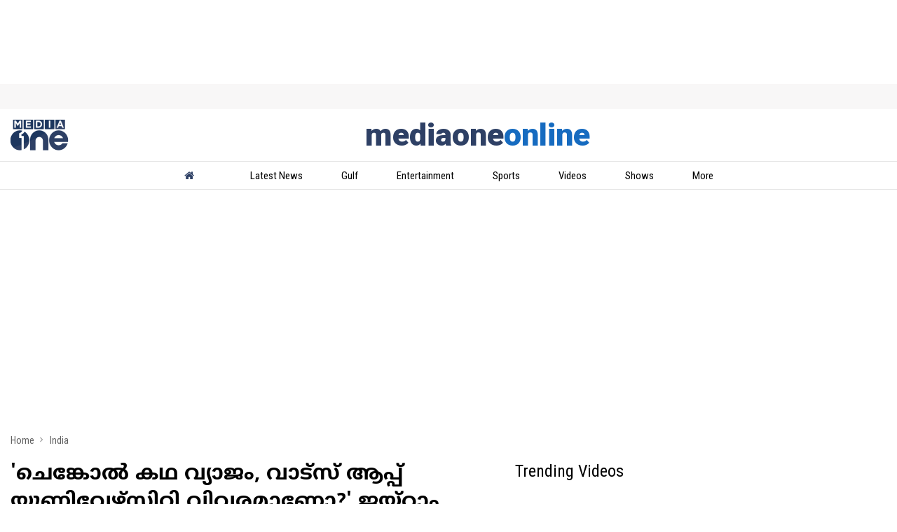

--- FILE ---
content_type: text/html; charset=utf-8
request_url: https://www.mediaoneonline.com/india/sengol-story-is-bogus-says-jairam-ramesh-219258
body_size: 93225
content:
<!DOCTYPE html><html lang="ml"><head><title>'ചെങ്കോൽ കഥ വ്യാജം, വാട്‌സ് ആപ്പ് യൂണിവേഴ്‌സിറ്റി വിവരമാണോ?' ജയ്‌റാം രമേശ് | sengol story is bogus | India News</title><link rel="icon" href="/images/ico/favicon.ico?v=1" type="image/x-icon"><link rel="shortcut icon" href="/images/ico/favicon.ico?v=1" type="image/x-icon"><meta charset="UTF-8"><meta content="IE=Edge" http-equiv="X-UA-Compatible"><meta name="viewport" content="width=device-width, initial-scale=1.0, maximum-scale=10.0,user-scalable=yes,minimum-scale=1.0"><script type="application/ld+json">   {
    "@context" : "https://schema.org",
    "@type" : "Article",
    "name" : "Media One",  "author" : [{"@type" : "Person","name" : "Web Desk","url" : "https://www.mediaoneonline.com/web-desk","jobTitle" : "Editor","image"  : { "@context" : "https://schema.org",  "@type" : "ImageObject",  "contentUrl" : "/images/authorplaceholder.jpg?type=1&v=2"},"sameAs" : []}],
    "datePublished" : "2023-05-26T12:33:43+05:30",
    "dateModified" : "2023-05-26T13:35:45+05:30",
    "keywords" : "sengol story is bogus, jairam ramesh on sengol, sengol in new parliament building, ചെങ്കോല്‍ കഥ വ്യാജമെന്ന് ജയറാം രമേശ്, പുതിയ പാര്‍ലമെന്‍റില്‍ ചെങ്കോല്‍, India News, India Breaking, Sengol, JairamRamesh, NewParliament", "interactivityType":"mixed","alternativeHeadline":"'ചെങ്കോൽ കഥ വ്യാജം, വാട്‌സ് ആപ്പ് യൂണിവേഴ്‌സിറ്റി വിവരമാണോ?' ജയ്‌റാം രമേശ്",
    "inLanguage" : "ml",
    "headline" : "'ചെങ്കോൽ കഥ വ്യാജം, വാട്‌സ് ആപ്പ് യൂണിവേഴ്‌സിറ്റി വിവരമാണോ?' ജയ്‌റാം രമേശ്",
     "image" : {
      "@context" : "https://schema.org",
      "@type" : "ImageObject",
      "contentUrl" : "https://www.mediaoneonline.com/h-upload/2023/05/26/1371662-sengol-jairam-ramesh.webp",
      "height": 900,
      "width" : 1500,
      "url" : "https://www.mediaoneonline.com/h-upload/2023/05/26/1371662-sengol-jairam-ramesh.webp"
     }, "articleSection" : "India",
    "articleBody" : "ന്യൂഡൽഹി: അധികാരക്കൈമാറ്റത്തിന്റെ ഭാഗമായി ബ്രിട്ടൻ ഇന്ത്യക്ക് സ്വർണച്ചെങ്കോൽ കൈമാറിയെന്ന കഥ വ്യാജമെന്ന് കോൺഗ്രസ്. വാട്‌സ്ആപ് യൂണിവേഴ്‌സിറ്റിയിൽനിന്ന് ലഭിച്ച വിവരമാകുമിതെന്ന് പാർട്ടി ജനറൽ സെക്രട്ടറി ജയ്‌റാം രമേശ് പരിഹസിച്ചു. ട്വിറ്ററിലാണ് കോൺഗ്രസ് നേതാവിന്റെ പ്രതികരണം.അധികാരക്കൈമാറ്റത്തിന്‍റെ ഭാഗമായി ബ്രിട്ടൻ കൈമാറിയെന്ന് പറയപ്പെടുന്ന ചെങ്കോൽ പുതിയ പാർലമെന്റ് മന്ദിരത്തിൽ സ്ഥാപിക്കുമെന്ന് കഴിഞ്ഞ ദിവസം ആഭ്യന്തര മന്ത്രി അമിത് ഷാ അറിയിച്ചിരുന്നു. 1947 ആഗസ്ത് 14ന് അർധരാത്രി അധികാരക്കൈമാറ്റത്തിന് 15 മിനിറ്റ് മുമ്പ് തമിഴ്‌നാട്ടിലെ തിരുവാവതുതുറൈ മഠത്തിലെ പുരോഹിതർ ചെങ്കോൽ നെഹ്‌റുവിന് കൈമാറി എന്നാണ് പറയപ്പെടുന്നത്. നിലവിൽ പ്രയാഗ് രാജിലെ (അലഹബാദ്) മ്യൂസിയത്തിലാണ് ചെങ്കോലുള്ളത്.   വാട്‌സ്ആപ്പ് യൂണിവേഴ്‌സിറ്റിയിൽനിന്ന് ലഭിച്ച തെറ്റായ ആഖ്യാനങ്ങൾക്കു മുകളിൽ പുതിയ പാർലമെന്റ് മന്ദിരം കെട്ടിപ്പൊക്കുന്നത് അത്ഭുതകരമാണ് എന്ന് ജയറാം രമേശ് പറയുന്നു. ചെങ്കോലിനെ കുറിച്ച് അദ്ദേഹം പറയുന്നതിങ്ങനെ; 1- മദ്രാസ് പ്രവിശ്യയിലെ മതസംഘടന, മദ്രാസ് നഗരത്തിൽ കൊത്തുപണി ചെയ്ത ഒരു ചെങ്കോൽ 1947 ആഗസ്തിൽ നെഹ്‌റുവിന് സമ്മാനിച്ചു എന്നത് സത്യമാണ്.   2- ഇത് ബ്രിട്ടീഷുകാർ ഇന്ത്യക്ക് അധികാരക്കൈമാറ്റത്തിന്റെ പ്രതീകമായി നൽകിയതാണ് എന്ന് മൗണ്ട് ബാറ്റണോ രാജാജിയോ നെഹ്‌റുവോ എവിടെയും വിശദീകരിച്ചിട്ടില്ല. ഈ അവകാശവാദങ്ങൾ വ്യാജമാണ് എന്ന് ലളിതവും വ്യക്തവുമായി പറയാം. ചിലർ വാട്‌സ്ആപ്പ് വഴി ഉണ്ടാക്കിയ വിവരമാണിത്. രാജാജിയെ കുറിച്ച് പഠിച്ച രണ്ട് ഗവേഷകർ ഈ അവകാശ വാദത്തിൽ അത്ഭുതം പ്രകടിപ്പിച്ചിട്ടുണ്ട്.   3- പിന്നീട് ഈ ചെങ്കോൽ അലഹബാദ് മ്യൂസിയത്തിൽ പ്രദർശന വസ്തുവായി സൂക്ഷിച്ചു. 1947 ഡിസംബർ 14ന് അവിടെ നെഹ്‌റു പറഞ്ഞത് പൊതുരേഖയാണ്.   4- പ്രധാനമന്ത്രിയും അദ്ദേഹത്തിന്റെ ചെണ്ട കൊട്ടുകാരും ഈ ചെങ്കോൽ തമിഴ്‌നാട്ടിലെ രാഷ്ട്രീയ ആവശ്യങ്ങൾക്കായി ഉപയോഗിക്കുകയാണ്.  Is it any surprise that the new Parliament is being consecrated with typically false narratives from the WhatsApp University? The BJP/RSS Distorians stand exposed yet again with Maximum Claims, Minimum Evidence. 1. A majestic sceptre conceived of by a religious establishment in… pic.twitter.com/UXoqUB5OkC— Jairam Ramesh (@Jairam_Ramesh) May 26, 2023 ",
    "description" : "ചെങ്കോൽ പുതിയ പാർലമെന്റ് മന്ദിരത്തിൽ സ്ഥാപിക്കാന്‍ ഒരുങ്ങുകയാണ് മോദി സര്‍ക്കാര്‍ ",
    "url" : "https://www.mediaoneonline.com/india/sengol-story-is-bogus-says-jairam-ramesh-219258",
    "publisher" : {
      "@type" : "Organization",
       "name" : "Media One",
       "url"  : "https://www.mediaoneonline.com",
       "sameAs" : [],
       "logo" : {
          "@context" : "https://schema.org",
          "@type" : "ImageObject",
          "contentUrl" : "https://www.mediaoneonline.com/images/logo.png",
          "height": "60",
          "width" : "600",
          "name"  : "Media One - Logo",
          "url" : "https://www.mediaoneonline.com/images/logo.png"
      }
     },
      "mainEntityOfPage": {
           "@type": "WebPage",
           "@id": "https://www.mediaoneonline.com/india/sengol-story-is-bogus-says-jairam-ramesh-219258"
        }
  }</script><script type="application/ld+json">   {
    "@context" : "https://schema.org",
    "@type" : "NewsArticle", "author" : [{"@type" : "Person","name" : "Web Desk","url" : "https://www.mediaoneonline.com/web-desk","jobTitle" : "Editor","image"  : { "@context" : "https://schema.org",  "@type" : "ImageObject",  "contentUrl" : "/images/authorplaceholder.jpg?type=1&v=2"},"sameAs" : []}],
    "datePublished" : "2023-05-26T12:33:43+05:30",
    "dateModified" : "2023-05-26T13:35:45+05:30",
    "keywords" : "sengol story is bogus, jairam ramesh on sengol, sengol in new parliament building, ചെങ്കോല്‍ കഥ വ്യാജമെന്ന് ജയറാം രമേശ്, പുതിയ പാര്‍ലമെന്‍റില്‍ ചെങ്കോല്‍, India News, India Breaking, Sengol, JairamRamesh, NewParliament","about": [ { "@type":"Thing","name":"Sengol"}, { "@type":"Thing","name":"JairamRamesh"}, { "@type":"Thing","name":"NewParliament"}],"genre":"India", "interactivityType":"mixed","alternativeHeadline":"'ചെങ്കോൽ കഥ വ്യാജം, വാട്‌സ് ആപ്പ് യൂണിവേഴ്‌സിറ്റി വിവരമാണോ?' ജയ്‌റാം രമേശ്",
    "inLanguage" : "ml",
    "headline" : "'ചെങ്കോൽ കഥ വ്യാജം, വാട്‌സ് ആപ്പ് യൂണിവേഴ്‌സിറ്റി വിവരമാണോ?' ജയ്‌റാം രമേശ്",
     "image" : {
      "@context" : "https://schema.org",
      "@type" : "ImageObject",
      "contentUrl" : "https://www.mediaoneonline.com/h-upload/2023/05/26/1371662-sengol-jairam-ramesh.webp",
      "height": 900,
      "width" : 1500,
      "url" : "https://www.mediaoneonline.com/h-upload/2023/05/26/1371662-sengol-jairam-ramesh.webp"
     }, "articleSection" : "India",
    "articleBody" : "ന്യൂഡൽഹി: അധികാരക്കൈമാറ്റത്തിന്റെ ഭാഗമായി ബ്രിട്ടൻ ഇന്ത്യക്ക് സ്വർണച്ചെങ്കോൽ കൈമാറിയെന്ന കഥ വ്യാജമെന്ന് കോൺഗ്രസ്. വാട്‌സ്ആപ് യൂണിവേഴ്‌സിറ്റിയിൽനിന്ന് ലഭിച്ച വിവരമാകുമിതെന്ന് പാർട്ടി ജനറൽ സെക്രട്ടറി ജയ്‌റാം രമേശ് പരിഹസിച്ചു. ട്വിറ്ററിലാണ് കോൺഗ്രസ് നേതാവിന്റെ പ്രതികരണം.അധികാരക്കൈമാറ്റത്തിന്‍റെ ഭാഗമായി ബ്രിട്ടൻ കൈമാറിയെന്ന് പറയപ്പെടുന്ന ചെങ്കോൽ പുതിയ പാർലമെന്റ് മന്ദിരത്തിൽ സ്ഥാപിക്കുമെന്ന് കഴിഞ്ഞ ദിവസം ആഭ്യന്തര മന്ത്രി അമിത് ഷാ അറിയിച്ചിരുന്നു. 1947 ആഗസ്ത് 14ന് അർധരാത്രി അധികാരക്കൈമാറ്റത്തിന് 15 മിനിറ്റ് മുമ്പ് തമിഴ്‌നാട്ടിലെ തിരുവാവതുതുറൈ മഠത്തിലെ പുരോഹിതർ ചെങ്കോൽ നെഹ്‌റുവിന് കൈമാറി എന്നാണ് പറയപ്പെടുന്നത്. നിലവിൽ പ്രയാഗ് രാജിലെ (അലഹബാദ്) മ്യൂസിയത്തിലാണ് ചെങ്കോലുള്ളത്.   വാട്‌സ്ആപ്പ് യൂണിവേഴ്‌സിറ്റിയിൽനിന്ന് ലഭിച്ച തെറ്റായ ആഖ്യാനങ്ങൾക്കു മുകളിൽ പുതിയ പാർലമെന്റ് മന്ദിരം കെട്ടിപ്പൊക്കുന്നത് അത്ഭുതകരമാണ് എന്ന് ജയറാം രമേശ് പറയുന്നു. ചെങ്കോലിനെ കുറിച്ച് അദ്ദേഹം പറയുന്നതിങ്ങനെ; 1- മദ്രാസ് പ്രവിശ്യയിലെ മതസംഘടന, മദ്രാസ് നഗരത്തിൽ കൊത്തുപണി ചെയ്ത ഒരു ചെങ്കോൽ 1947 ആഗസ്തിൽ നെഹ്‌റുവിന് സമ്മാനിച്ചു എന്നത് സത്യമാണ്.   2- ഇത് ബ്രിട്ടീഷുകാർ ഇന്ത്യക്ക് അധികാരക്കൈമാറ്റത്തിന്റെ പ്രതീകമായി നൽകിയതാണ് എന്ന് മൗണ്ട് ബാറ്റണോ രാജാജിയോ നെഹ്‌റുവോ എവിടെയും വിശദീകരിച്ചിട്ടില്ല. ഈ അവകാശവാദങ്ങൾ വ്യാജമാണ് എന്ന് ലളിതവും വ്യക്തവുമായി പറയാം. ചിലർ വാട്‌സ്ആപ്പ് വഴി ഉണ്ടാക്കിയ വിവരമാണിത്. രാജാജിയെ കുറിച്ച് പഠിച്ച രണ്ട് ഗവേഷകർ ഈ അവകാശ വാദത്തിൽ അത്ഭുതം പ്രകടിപ്പിച്ചിട്ടുണ്ട്.   3- പിന്നീട് ഈ ചെങ്കോൽ അലഹബാദ് മ്യൂസിയത്തിൽ പ്രദർശന വസ്തുവായി സൂക്ഷിച്ചു. 1947 ഡിസംബർ 14ന് അവിടെ നെഹ്‌റു പറഞ്ഞത് പൊതുരേഖയാണ്.   4- പ്രധാനമന്ത്രിയും അദ്ദേഹത്തിന്റെ ചെണ്ട കൊട്ടുകാരും ഈ ചെങ്കോൽ തമിഴ്‌നാട്ടിലെ രാഷ്ട്രീയ ആവശ്യങ്ങൾക്കായി ഉപയോഗിക്കുകയാണ്.  Is it any surprise that the new Parliament is being consecrated with typically false narratives from the WhatsApp University? The BJP/RSS Distorians stand exposed yet again with Maximum Claims, Minimum Evidence. 1. A majestic sceptre conceived of by a religious establishment in… pic.twitter.com/UXoqUB5OkC— Jairam Ramesh (@Jairam_Ramesh) May 26, 2023 ",
    "description" : "ചെങ്കോൽ പുതിയ പാർലമെന്റ് മന്ദിരത്തിൽ സ്ഥാപിക്കാന്‍ ഒരുങ്ങുകയാണ് മോദി സര്‍ക്കാര്‍ ",
    "url" : "https://www.mediaoneonline.com/india/sengol-story-is-bogus-says-jairam-ramesh-219258",
    "publisher" : {
      "@type" : "Organization",
       "name" : "Media One",
       "url"  : "https://www.mediaoneonline.com",
       "sameAs" : [],
       "logo" : {
          "@context" : "https://schema.org",
          "@type" : "ImageObject",
          "contentUrl" : "https://www.mediaoneonline.com/images/logo.png",
          "height": "60",
          "width" : "600",
          "name"  : "Media One - Logo",
          "url" : "https://www.mediaoneonline.com/images/logo.png"
      }
     },
      "mainEntityOfPage": {
           "@type": "WebPage",
           "@id": "https://www.mediaoneonline.com/india/sengol-story-is-bogus-says-jairam-ramesh-219258"
        }
  }</script><script type="application/ld+json">   {
    "@context" : "https://schema.org",
    "@type" : "Organization",
    "url" : "https://www.mediaoneonline.com",
    "name" : "Media One",
    "sameAs" : [], 
    "logo" : {
          "@context" : "https://schema.org",
          "@type" : "ImageObject",
          "contentUrl" : "https://www.mediaoneonline.com/images/logo.png",
          "height": "60",
          "width" : "600",
          "name"  : "Media One - Logo",
          "url" : "https://www.mediaoneonline.com/images/logo.png"
    }
  }</script><script type="application/ld+json">   {
    "@context" : "https://schema.org",
    "@type" : "WebSite",
    "name" : "Media One",
    "author" : {
      "@type" : "Organization",
      "name" : "Media One"
    },
    "keywords" : "sengol story is bogus, jairam ramesh on sengol, sengol in new parliament building, ചെങ്കോല്‍ കഥ വ്യാജമെന്ന് ജയറാം രമേശ്, പുതിയ പാര്‍ലമെന്‍റില്‍ ചെങ്കോല്‍, India News, India Breaking, Sengol, JairamRamesh, NewParliament",
    "interactivityType" : "mixed",
    "inLanguage" : "",
    "headline" : "'ചെങ്കോൽ കഥ വ്യാജം, വാട്‌സ് ആപ്പ് യൂണിവേഴ്‌സിറ്റി വിവരമാണോ?' ജയ്‌റാം രമേശ്",
    "copyrightHolder" : "Media One",
    "image" : {
      "@context" : "https://schema.org",
      "@type" : "ImageObject",
      "contentUrl" : "https://www.mediaoneonline.com/h-upload/2023/05/26/1371662-sengol-jairam-ramesh.webp",
      "height": 900,
      "width" : 1500,
      "url" : "https://www.mediaoneonline.com/h-upload/2023/05/26/1371662-sengol-jairam-ramesh.webp"
     },
    "url" : "https://www.mediaoneonline.com/india/sengol-story-is-bogus-says-jairam-ramesh-219258",
    "publisher" : {
      "@type" : "Organization",
       "name" : "Media One",
       "logo" : {
          "@context" : "https://schema.org",
          "@type" : "ImageObject",
          "contentUrl" : "https://www.mediaoneonline.com/images/logo.png",
          "height": "60",
          "width" : "600",
          "name"  : "Media One - Logo",
          "url" : "https://www.mediaoneonline.com/images/logo.png"
       }
     }
  }</script><script type="application/ld+json">   {
    "@context" : "https://schema.org",
    "@type" : "BreadcrumbList",
    "name" : "BreadcrumbList",
    "itemListElement": [{ "@type":"ListItem","position":"1","item":{ "@id":"https://www.mediaoneonline.com","name":"Home"}},{"@type":"ListItem","position":"2","item":{"@id":"https://www.mediaoneonline.com/india","@type":"WebPage","name":"India"}},{"@type":"ListItem","position":"3","item":{"@id":"https://www.mediaoneonline.com/india/sengol-story-is-bogus-says-jairam-ramesh-219258","@type":"WebPage","name":"'ചെങ്കോൽ കഥ വ്യാജം, വാട്‌സ് ആപ്പ് യൂണിവേഴ്‌സിറ്റി വിവരമാണോ?' ജയ്‌റാം രമേശ്"}}]
  }</script><script type="application/ld+json">   {
    "@context" : "https://schema.org",
    "@type" : "SiteNavigationElement",
    "name":["Latest News","Gulf","Entertainment","Sports","Videos","Shows","More",""], "url":["https://www.mediaoneonline.com/latest-news","https://www.mediaoneonline.com/gulf","https://www.mediaoneonline.com/entertainment","https://www.mediaoneonline.com/sports","https://www.mediaoneonline.com/videos","https://www.mediaoneonline.com/programs","https://www.mediaoneonline.com/","https://www.mediaoneonline.com"]
  }</script><script type="application/ld+json">   {
    "@context" : "https://schema.org",
    "@type" : "WebPage",
    "name" : "'ചെങ്കോൽ കഥ വ്യാജം, വാട്‌സ് ആപ്പ് യൂണിവേഴ്‌സിറ്റി വിവരമാണോ?' ജയ്‌റാം രമേശ്",
    "description" : "ചെങ്കോൽ പുതിയ പാർലമെന്റ് മന്ദിരത്തിൽ സ്ഥാപിക്കാന്‍ ഒരുങ്ങുകയാണ് മോദി സര്‍ക്കാര്‍",
    "keywords" : "sengol story is bogus, jairam ramesh on sengol, sengol in new parliament building, ചെങ്കോല്‍ കഥ വ്യാജമെന്ന് ജയറാം രമേശ്, പുതിയ പാര്‍ലമെന്‍റില്‍ ചെങ്കോല്‍, India News, India Breaking, Sengol, JairamRamesh, NewParliament",
    "inLanguage" : "ml",
    "url" : "https://www.mediaoneonline.com/india/sengol-story-is-bogus-says-jairam-ramesh-219258",
    "author" : {
      "@type" : "Person",
      "name" : "Media One"
     },
      "speakable": {
          "@context": "https://schema.org",
          "@type": "SpeakableSpecification",
          "xPath": [
              "//h1",
              "/html/head/meta[@name='description']/@content"
          ]
    },
    "publisher" : {
      "@type" : "Organization",
       "name" : "Media One",
       "url"  : "https://www.mediaoneonline.com",
       "sameAs" : [],
       "logo" : {
          "@context" : "https://schema.org",
          "@type" : "ImageObject",
          "contentUrl" : "https://www.mediaoneonline.com/images/logo.png",
          "height": "60",
          "width" : "600"
      }
     }
   }</script><meta name="image" content="https://www.mediaoneonline.com/h-upload/2023/05/26/1371662-sengol-jairam-ramesh.webp"><meta name="description" content="ചെങ്കോൽ പുതിയ പാർലമെന്റ് മന്ദിരത്തിൽ സ്ഥാപിക്കാന്‍ ഒരുങ്ങുകയാണ് മോദി സര്‍ക്കാര്‍"><meta name="application-name" content="Media One"><meta name="keywords" content="sengol story is bogus, jairam ramesh on sengol, sengol in new parliament building, ചെങ്കോല്‍ കഥ വ്യാജമെന്ന് ജയറാം രമേശ്, പുതിയ പാര്‍ലമെന്‍റില്‍ ചെങ്കോല്‍, India News, India Breaking, Sengol, JairamRamesh, NewParliament"><link rel="preload" as="script" href="/scripts/hocalwirecommlightp1.min.bee6c40a.js" crossorigin="anonymous"><link rel="preload" as="script" href="/scripts/hocalwirecommlightp2.min.6e8a4460.js" crossorigin="anonymous"><link rel="preload" as="script" href="/scripts/thememediajs.min.2aa6d5fe.js" crossorigin="anonymous"><link rel="preload" as="style" href="/styles/thememediafile.min.c1f22e86.css" crossorigin="anonymous"><meta name="news_keywords" content="sengol story is bogus, jairam ramesh on sengol, sengol in new parliament building, ചെങ്കോല്‍ കഥ വ്യാജമെന്ന് ജയറാം രമേശ്, പുതിയ പാര്‍ലമെന്‍റില്‍ ചെങ്കോല്‍, India News, India Breaking, Sengol, JairamRamesh, NewParliament"><meta http-equiv="Content-Language" content="ml"><meta name="google" content="notranslate"><meta name="author" content="Web Desk"><meta name="copyright" content="Media One"><meta name="robots" content="follow, index"><meta name="robots" content="max-image-preview:large"><meta name="HandheldFriendly" content="true"><meta name="referrer" content="origin"><link rel="amphtml" href="https://www.mediaoneonline.com/amp/india/sengol-story-is-bogus-says-jairam-ramesh-219258"><meta name="twitter:card" content="summary_large_image"><meta property="og:url" content="https://www.mediaoneonline.com/india/sengol-story-is-bogus-says-jairam-ramesh-219258"><meta property="og:locale" content="ml_IN"><meta name="twitter:url" content="https://www.mediaoneonline.com/india/sengol-story-is-bogus-says-jairam-ramesh-219258"><link rel="alternate" type="application/rss+xml" title="India" href="https://www.mediaoneonline.com/category/india/google_feeds.xml"><link rel="alternate" type="application/rss+xml" title="News" href="https://www.mediaoneonline.com/category/news/google_feeds.xml"><link rel="alternate" type="application/rss+xml" title="Latest News" href="https://www.mediaoneonline.com/category/latestnews/google_feeds.xml"><meta property="fb:app_id" content="733790910833833"><link rel="manifest" href="/manifest.json"><meta property="og:type" content="article"><meta property="og:title" content="'ചെങ്കോൽ കഥ വ്യാജം, വാട്‌സ് ആപ്പ് യൂണിവേഴ്‌സിറ്റി വിവരമാണോ?' ജയ്‌റാം രമേശ്"><meta property="og:description" content="ബ്രിട്ടൻ കൈമാറിയെന്ന് പറയപ്പെടുന്ന ചെങ്കോൽ പുതിയ പാർലമെന്റ് മന്ദിരത്തിൽ സ്ഥാപിക്കാന്‍ ഒരുങ്ങുകയാണ് മോദി സര്‍ക്കാര്‍"><meta property="og:image" content="https://www.mediaoneonline.com/h-upload/2023/05/26/1371662-sengol-jairam-ramesh.jpg" itemprop="image"><meta property="og:image:secure_url" content="https://www.mediaoneonline.com/h-upload/2023/05/26/1371662-sengol-jairam-ramesh.jpg" itemprop="image"><meta property="twitter:title" content="'ചെങ്കോൽ കഥ വ്യാജം, വാട്‌സ് ആപ്പ് യൂണിവേഴ്‌സിറ്റി വിവരമാണോ?' ജയ്‌റാം രമേശ്"><meta property="twitter:description" content="ബ്രിട്ടൻ കൈമാറിയെന്ന് പറയപ്പെടുന്ന ചെങ്കോൽ പുതിയ പാർലമെന്റ് മന്ദിരത്തിൽ സ്ഥാപിക്കാന്‍ ഒരുങ്ങുകയാണ് മോദി സര്‍ക്കാര്‍"><meta property="twitter:image" content="https://www.mediaoneonline.com/h-upload/2023/05/26/1371662-sengol-jairam-ramesh.webp"><meta property="twitter:image:alt" content="'ചെങ്കോൽ കഥ വ്യാജം, വാട്‌സ് ആപ്പ് യൂണിവേഴ്‌സിറ്റി വിവരമാണോ?' ജയ്‌റാം രമേശ്"><meta property="article:tag" content="Sengol,JairamRamesh,NewParliament"><meta property="article:published_time" content="2023-05-26T12:33:43+05:30"><meta property="article:modified_time" content="2023-05-26T13:35:45+05:30"><meta property="article:updated_time" content="2023-05-26T13:35:45+05:30"><meta property="article:section" content="India"><meta property="article:tag" content="Sengol"><meta property="article:tag" content="JairamRamesh"><meta property="article:tag" content="NewParliament"><meta property="og:image:width" content="1200"><meta property="og:image:height" content="630"><meta property="fb:use_automatic_ad_placement" content="enable=true ad_density=default"><meta name="original-source" content="https://www.mediaoneonline.com/india/sengol-story-is-bogus-says-jairam-ramesh-219258"><!-- -preloadImage = preloadImage.replace(".webp",".jpg")--><link rel="preload" fetchpriority="high" as="image" href="https://www.mediaoneonline.com/h-upload/2023/05/26/1371662-sengol-jairam-ramesh.webp"><!-- -var preloadImage = meta.image--><!-- -if(meta.imageOriginalWebp){--><!--     -preloadImage = preloadImage.replace(".jpg",".webp")--><!-- -}--><!-- link(rel='preload' as='image' href="#{preloadImage}")--><!-- include dnsprefetch--><script>window.dynamicPage ="true";
window.support_article_infinite_scroll ="true";
window.similar_news_infinite_scroll ="true";
window.xhrPageLoad ="";
window.isNewsArticlePage ="true";</script><script>window.infiniteScrollUrls = [];
window.infiniteScroll=true;</script><script>window.ignoreCoreScripts = "true";
window.exclude_dynamic_links_only =  "";
window.disable_unveil = "";
window.enableTransliteration = "";
window.extra_whatsapp_share_message = "";

window.auto_play_videos_in_view = "";
window.comment_post_as = "";

</script><script>window.load_theme_resource_after_pageLoad = "true"
</script><script>window.single_source_news_url = ""
window.popup_ad_cookie_duration = ""
window.popup_ad_display_duration = ""
window.road_blocker_ad_cookie_duration="1"
window.road_blocker_ad_display_duration="8"
window.epaperClipRatio="7"
window.scriptLoadDelay=parseInt("2500")
window.scriptLoadDelayExternalScripts=parseInt("")
window.windowLoadedDelay=parseInt("")
window.exclude_common_ga="true"
window.exclude_all_ga=""
window.payment_success_redirect_url = ""
window.refresh_pages_on_interval = {};
window.refresh_pages_on_interval_using_ajax = {};

window.maxAllowCropHeightFactor = ""
window.clipLogo = ""
window.disable_hcomment_email_mandatory = ""
window.disable_hcomment_name_mandatory = ""
window.track_pageview_only_once_infinite =  ""

window.sidekick_ad_cookie_duration = ""
window.sidekick_ad_display_duration = ""
window.sidekick_ad_autostart_duration = ""
window.pushdown_ad_close_duration = ""

window.ignore_webp_supprt_check = ""
window.max_dynamic_links_count = ""

window.use_non_ajax_path_for_mixin =  ""
window.no_show_initial_popup =  ""

window.use_advance_search_as_default = ""
window.locationContentPage = ""
window.showUTMCookie = ""
window.updateXHRCanonicalToSelf = ""
window.makeDynamicXHRPageDirectUrl = ""
window.showPopUpToFillProfileDetails = ""
window.mandatoryProfileCookieDuration = ""</script><script async="" src="https://www.googletagmanager.com/gtag/js?id=G-04MQZQ4C6F"></script><script>var cMap = {"content_url":"/india/sengol-story-is-bogus-says-jairam-ramesh-219258","page_type":"article","content_id":"219258","content_type":"article","create_by_author_name":"abs","create_by_author_id":"26503","title":"'ചെങ്കോൽ കഥ വ്യാജം, വാട്‌സ് ആപ്പ് യൂണിവേഴ്‌സിറ്റി വിവരമാണോ?' ജയ്‌റാം രമേശ്","published_date":"2023-05-26 07:03:43","modification_date":"2023-05-26 08:05:45","word_count":"NA","error_status":"NA","author_name":"Web Desk","author_id":"26501","primary_category_name":"India","primary_category_id":"14","secondary_category_name":"India","secondary_category_id":"14"}
window.dataLayer = window.dataLayer || [];
function gtag(){dataLayer.push(arguments);}
gtag('js', new Date());
gtag('config', 'G-04MQZQ4C6F',cMap);</script><script>window.FBCODE = "733790910833833";</script><script>window.insetLinkInCopy = '50' || true;
window.insetLinkInCopyLoggedIn = '50';
</script><script>window.trackingPageType = "dynamic";</script><script>window.userDataToBePassedBack = {};</script><script>window.website_readalso_string = "Read Also";</script><script>window.externalResourcesVersion = "1";
window.externalResources = "https://securepubads.g.doubleclick.net/tag/js/gpt.js,https://pagead2.googlesyndication.com/pagead/js/adsbygoogle.js,https://www.instagram.com/embed.js,https://platform.twitter.com/widgets.js,https://cdn.izooto.com/scripts/121980cdad86c3ef34e4db5b04c4c393c6328cc6.js";
window.externalResourcesLength = "5";</script><script>window.Constants = {"url":{"xhrLogin":"/xhr/admin/login/loginUser","xhrLoginOrRegister":"/xhr/admin/login/loginOrRegisterUser","xhrRegister":"/xhr/admin/login/registerUser","xhrVerify":"/xhr/admin/login/verifyUser","xhrVerifyEmail":"/xhr/admin/login/verifyEmail","xhrForgotPassword":"/xhr/admin/login/forgotPassword","xhrResetPassword":"/xhr/admin/login/reset-password","xhrLogout":"/xhr/admin/login/logout","xhrRegenerateEmailCode":"/xhr/admin/login/regenerateEmailCode","xhrRegenerateWhatsAppLink":"/xhr/admin/login/regenerateWhatsAppLink"}};</script><script>window.razorpay_key = "rzp_live_B69V0olYJTRcMJ"</script><script>window.enable_webp_images = "true";</script><script>window.userDeviceType = "d";</script><script>window.hasIntagram = ""
window.hasTwitter = "true"
window.isIOS = ""
window.sendNewsReadState = "true"
window.image_quality_percentage = ""
window.enable_js_image_compress = ""
window.local_date_time_format = ""
window.partnerName  = "Media One"
window.partnerCopyrightName  = "Media One"
window.ignoreInitialDFPIdChange = "";
window.tooltipMobileSidePadding = "";

window.isAdFree = "0";

window.isPremiumContent = "";
window.delaySecThemeScriptsAction = ""
window.delaySecThemeScriptsActionOthers = ""

window.ignore_also_read_image = ""

window.ip_based_login_enabled = ""; 
window.chars_per_min_read = "1000";
window.user_review_content_id = "";
window.user_review_content_id_ugc = "";
window.custom_data_to_be_passed = "";
window.includePartyTownScript = "";
window.open_paymentgate_default_on_checkout ="";
window.adCustomContentName = "";
window.subscriptionPageUrl = "/pricing1";

window.externalSubscriberLandingUrl = "";
window.partner_coupon_discount_message = "";

window.autoSlideGallery = "";
window.autoSlideGalleryTimeout = "";

window.isContentPageForSubscription = "true";


window.refresh_website_in_interval_using_ajax = "/";

window.callValidateIPLoginAlways = "/";

window.ignoreAddingRandonQueryInYoutubeResize = "";

window.convertToNepaliDate = "";

window.articleViewScrollInfiniteOffset = "";

window.road_blocker_ad_delayed_duration = "";
window.popup_ad_delayed_duration = "";
window.adBlockerCookieShowDuration = "";
window.removeValidateCaptchaInRegister = "";
window.partnerOriginalName = "";
</script><meta property="fb:pages" content="114179211991766" /><!-- -if(typeof data!="undefined" && data['extra_header_tags'] && data['extra_header_tags']['templateData'] && data['extra_header_tags']['templateData']['content']){--><!--     !{data['extra_header_tags']['templateData']['content']}--><!-- -}--><style type="text/css" class="styles">body img,iframe,video{max-width:100%}.hide-scroll{overflow:hidden}img{height:auto}.details-content-story iframe.note-video-clip{width:100%}body,html{-webkit-overflow-scrolling:touch}#content{-webkit-overflow-scrolling:touch}#content{height:100%}#main #content{display:inline}.hide{display:none!important}.soft-hide{display:none}.bg-404{background:url(/images/404.jpg);background-repeat:no-repeat;background-size:100%;background-position:center;background-blend-mode:screen;min-height:400px;text-align:center}.bg-404 .error404-content{background:#fff;padding:20px;font-size:30px;opacity:.8}a img{max-width:100%}.newsSocialIcons li a{color:#fff}.newsSocialIcons li a:hover{text-decoration:none!important}.newsSocialIcons li a i{margin-right:4px}.newsSocialIcons{width:100%;display:inline-block;text-align:right}.newsSocialIcons a{padding:5px;display:inline-block}.hocalwire-cp-authors-social,.newsSocialIcons ul{width:100%;padding-left:0}.hocalwire-cp-authors-social{text-align:left}.newsSocialIcons li{list-style:none!important;width:25px;height:25px;text-decoration:none;font-family:Oswald!important;text-transform:uppercase;background:0 0;opacity:1;line-height:30px;padding:0;margin:0 3px;position:relative}.newsSocialIcons li a{color:#fff;height:21px}.newsSocialIcons li a:hover{text-decoration:none!important}.newsSocialIcons li a i{margin-right:4px}.newsSocialIcons li.facebook,.sticky li.facebook{border:0 solid #314b83;background-color:#4769a5}.newsSocialIcons li.whatsapp,.sticky li.whatsapp{border:0 solid #65bc54;background-color:#65bc54}.newsSocialIcons li.telegram,.sticky li.telegram{border:0 solid #379be5;background-color:#379be5}.newsSocialIcons li.pintrest{border:0;background-color:#d50c22}.newsSocialIcons li.twitter,.sticky li.twitter{border:0 solid #000;background-color:#000}.newsSocialIcons li.googleplus{border:0 solid #ab2b1d;background-color:#bf3727}.newsSocialIcons li.gplus{border:0 solid #ab2b1d;background-color:#bf3727}.newsSocialIcons li.linkedin,.sticky li.linkedin{border:0 solid #278cc0;background-color:#2ba3e1}.newsSocialIcons li.tumblr{border:0 solid #2c3c4c;background-color:#34495e}.newsSocialIcons li.pinterest,.sticky li.printrest{border:0 solid #ae1319;background-color:#cd252b}.newsSocialIcons li.email{border:0 solid #4b3b3b;background-color:#4b3b3b}.newsSocialIcons li.mail,.sticky li.mail{border:0 solid #18ae91;background-color:#1abc9c}.sticky li.email,.sticky li.mail{border:0 solid #4b3b3b;background-color:#4b3b3b}.newsSocialIcons li.print{border:0 solid #000;background-color:#000}.sticky li.print{border:0 solid #000;background-color:#000}.newsSocialIcons li.youtube{border:0 solid #e62117;background-color:#e62117}.newsSocialIcons li.insta{border:0 solid #0526c5;background-color:#0526c5}.newsSocialIcons li img{vertical-align:top}.newsSocialIcons ul{border-radius:3px;padding:5px;z-index:10;float:left;clear:both}.newsSocialIcons.right-navigation ul li+li{display:none;float:left;border-radius:30px;padding-top:2px}.newsSocialIcons li{float:left;border-radius:30px}.listing-social-share .newsSocialIcons li{border-radius:30px!important}.margin-top10{margin-top:10px}.sticky-container{position:fixed;top:40%;z-index:11111111111}.sticky-container ul li p{padding:5px}.sticky li.facebook{border:0 solid #314b83;background-color:#4769a5}.sticky li.twitter{border:0 solid #000;background-color:#000}.sticky li.googleplus{border:0 solid #ab2b1d;background-color:#bf3727}.sticky li.gplus{border:0 solid #ab2b1d;background-color:#bf3727}.sticky li.linkedin{border:0 solid #278cc0;background-color:#2ba3e1}.sticky li.tumblr{border:0 solid #2c3c4c;background-color:#34495e}.sticky li.pinterest{border:0 solid #ae1319;background-color:#cd252b}.sticky li.mail{border:0 solid #18ae91;background-color:#1abc9c}.sticky li.youtube{border:0 solid #e62117;background-color:#e62117}.sticky-container .fab{background:#03a9f4;width:37px;height:37px;text-align:center;color:#fff;box-shadow:0 0 3px rgba(0,0,0,.5),3px 3px 3px rgba(0,0,0,.25);position:fixed;right:1/4 * 3 * 64px;font-size:2.6667em;display:inline-block;cursor:default;bottom:100px;right:10px;z-index:10;box-sizing:border-box;padding:0 8px}.sticky-container .fab .not-logged-in img{vertical-align:top}.sticky-container .fab .logged-in img{vertical-align:top}.sticky-container .fab.child{right:(64px - 1 / 3 * 2 * 64px)/2 + 1/4 * 3 * 64px;width:1/3 * 2 * 64px;height:1/3 * 2 * 64px;display:none;opacity:0;font-size:2em}.sticky .fab img{height:auto;width:auto}.backdrop{position:fixed;top:0;left:0;width:100%;height:100%;background:#ececec;opacity:.3;display:none}#masterfab img{margin:auto;display:block;height:auto}#masterfab{padding:10px;max-width:38px;box-sizing:border-box}.details-content-story{overflow:hidden;display:inherit}.cd-top{cursor:pointer;position:fixed;bottom:100px;left:10px;width:35px;height:35px;background-color:#434343;box-shadow:0 0 10px rgba(0,0,0,.05);overflow:hidden;text-indent:100%;white-space:nowrap;background:rgba(232,98,86,.8) url(/images/cd-top-arrow.svg) no-repeat center 50%;visibility:hidden;opacity:0;-webkit-transition:opacity .3s 0s,visibility 0s .3s;-moz-transition:opacity .3s 0s,visibility 0s .3s;transition:opacity .3s 0s,visibility 0s .3s}.cd-top.cd-fade-out,.cd-top.cd-is-visible,.no-touch .cd-top:hover{-webkit-transition:opacity .3s 0s,visibility 0s 0s;-moz-transition:opacity .3s 0s,visibility 0s 0s;transition:opacity .3s 0s,visibility 0s 0s}.cd-top.cd-is-visible{visibility:visible;opacity:1;z-index:9999}.cd-top.cd-fade-out{opacity:.5}@-webkit-keyframes placeHolderShimmer{0%{background-position:-468px 0}100%{background-position:468px 0}}@keyframes placeHolderShimmer{0%{background-position:-468px 0}100%{background-position:468px 0}}.mixin-loader-wrapper{background-color:#e9eaed;color:#141823;padding:5px;border:1px solid #ccc;margin:0 auto 1em}.mixin-loader-item{background:#fff;border:1px solid;border-color:#e5e6e9 #dfe0e4 #d0d1d5;border-radius:3px;padding:12px;margin:0 auto}.placeholder_top{background:#fff;padding:5px;display:inline-block}.mixin-placeholder-details-wrapper{z-index:99;left:30%;display:inline-block;top:50px;color:#000;background:#0f0f0f;color:#fff;padding:10px}.placeholder_top .animated-background{-webkit-animation-duration:1s;animation-duration:1s;-webkit-animation-fill-mode:forwards;animation-fill-mode:forwards;-webkit-animation-iteration-count:infinite;animation-iteration-count:infinite;-webkit-animation-name:placeHolderShimmer;animation-name:placeHolderShimmer;-webkit-animation-timing-function:linear;animation-timing-function:linear;background:#f6f7f8;background:#eee;background:-webkit-gradient(linear,left top,right top,color-stop(8%,#eee),color-stop(18%,#ddd),color-stop(33%,#eee));background:-webkit-linear-gradient(left,#eee 8%,#ddd 18%,#eee 33%);background:linear-gradient(to right,#eee 8%,#ddd 18%,#eee 33%);-webkit-background-size:800px 104px;background-size:800px 104px}.hocal_col{width:100%;padding-top:5px;padding-bottom:5px}.padding_10{padding:10%}.padding_20{padding:20%}.placeholder_top .img.small{height:60px;max-width:80px}.placeholder_top .img.medium{height:150px;max-width:250px}.placeholder_top .img.big{height:300px;max-width:500px}.placeholder_top .img.supper-big{height:450px;max-width:750px}.content{margin-bottom:10px}.placeholder_top .content.small{height:10px;padding-left:5px;padding-right:5px}.placeholder_top .content.medium{height:20px;padding-left:10px;padding-right:10px}.placeholder_top .content.large{height:30px;padding-left:15px;padding-right:15px}.hocal_col_12{width:100%}.hocal_col_9{width:75%}.hocal_col_8{width:60%}.hocal_col_6{width:50%}.hocal_col_4{width:33%}.hocal_col_3{width:25%}.hocal_row{display:block}.hocal_col{display:block;float:left;position:relative}.placeholder_top .play{display:block;width:0;height:0;border-top:$size solid transparent;border-bottom:$size solid transparent;border-left:($size*$ratio) solid $foreground;margin:($size * 2) auto $size auto;position:relative;z-index:1;transition:all $transition-time;-webkit-transition:all $transition-time;-moz-transition:all $transition-time;left:($size*.2)}.placeholder_top .play:before{content:'';position:absolute;top:-75px;left:-115px;bottom:-75px;right:-35px;border-radius:50%;z-index:2;transition:all .3s;-webkit-transition:all .3s;-moz-transition:all .3s}.placeholder_top .play:after{content:'';opacity:0;transition:opacity .6s;-webkit-transition:opacity .6s;-moz-transition:opacity .6s}.details-content-story .inside_editor_caption.float-left,.details-content-story img.float-left{padding-right:10px;padding-bottom:10px;float:left;left:0}.details-content-story .inside_editor_caption.float-right,.details-content-story img.float-right{padding-left:10px;padding-bottom:10px;float:right;right:0}.details-content-story .image_caption{background:0 0}.details-content-story div,.details-content-story p{margin-bottom:15px!important;line-height:1.4;margin:0 auto}.details-content-story div.pasted-from-word-wrapper{margin-bottom:0!important}.details-content-story div.inside_editor_caption{display:none}.details-content-story .inside_editor_caption.edited-info{display:block}.details-content-story img{max-width:100%}.details-content-story .inside_editor_caption.float-left{margin-top:10px}.details-content-story .inside_editor_caption.float-right{margin-top:10px}.details-content-story img.float-none{margin:auto;float:none}.details-content-story .inside_editor_caption{font-size:16px;padding:2px;text-align:center;bottom:-20px;width:100%}.details-content-story .image-and-caption-wrapper{position:relative;margin-bottom:20px}.image-and-caption-wrapper{max-width:100%!important}.details-content-story .image-and-caption-wrapper.float-left{float:left;padding-right:10px;padding-bottom:10px}.details-content-story .image-and-caption-wrapper.float-right{float:right;padding-left:10px;padding-bottom:10px}.details-content-story .image-and-caption-wrapper.float-none{float:none;display:block;clear:both;left:0!important;margin:0 auto}.details-content-story .image-and-caption-wrapper.float-none img{display:block}.details-content-story .hide-on-web{display:none!important}.hide-on-web{display:none!important}.details-content-story .template-wrapper{padding:2px;width:100%}.details-content-story .template-wrapper .delete-lists-wrapper button{display:none}.details-content-story .template-wrapper .action-btn-wrapper{display:none}.details-content-story .list-item-heading{font-size:18px;margin-bottom:20px}.details-content-story li.list-item{margin-bottom:20px}.details-content-story .action-btn-wrapper span{padding:5px;margin:2px;background:#ccc}.details-content-story .template-wrapper{padding:2px;width:100%}.details-content-story .template-wrapper .delete-lists-wrapper{float:right;margin-top:10px}.details-content-story .template-wrapper .delete-lists-wrapper button{padding:10px;margin-right:10px;margin-top:-5px}.details-content-story .template-wrapper li.list-item{width:100%}.details-content-story .template-wrapper .action-btn-wrapper{float:left;margin-right:20px}.details-content-story .list-items-wrapper li{border:none!important}.details-content-story .list-items-wrapper.unordered-list ul{list-style-type:square}.modal_wrapper_frame{position:fixed;width:100%;top:0;height:100%;background:rgba(0,0,0,.7);opacity:1;z-index:9999999999}.modal_wrapper_frame #modal-content{position:absolute;left:20%;top:20%;right:20%;bottom:20%;border:1px solid #ccc;background:#fff}.modal_wrapper_frame .cross-btn{right:10px;top:10px;position:absolute;font-size:20px;cursor:pointer;padding:5px;z-index:9999}.modal_wrapper_frame iframe{width:100%;height:100%}.hocal_hide_on_desktop{display:none!important}.hocal_hide_on_mobile{display:block!important}.placeholder_top{width:100%}.placeholder_top .hocal_col{padding:5px;box-sizing:border-box}.also-read-media{display:none}.also-read-media-wrap{display:none}@media screen and (max-width:767px){.bg-404 .error404-content{background:#fff;padding:10px;font-size:20px}.hocal_hide_on_mobile{display:none!important}.hocal_hide_on_desktop{display:block!important}.modal_wrapper_frame #modal-content{left:2%;top:2%;right:2%;bottom:2%}.details-content-story .image-and-caption-wrapper.float-left,.details-content-story .image-and-caption-wrapper.float-right{display:inline;max-width:100%!important;float:none!important;padding:0!important}.details-content-story .inside_editor_caption.float-right,.details-content-story img.float-right{display:inline;max-width:100%!important;float:none!important;padding:0!important}.details-content-story .inside_editor_caption.float-left,.details-content-story img.float-left{display:inline;max-width:100%!important;float:none!important;padding:0!important}}#comments iframe{width:100%!important}#bottom_snackbar{width:30%;position:fixed;z-index:1;bottom:0;z-index:999999999999999999999999999999999999999999999999999999999999999999999;left:70%;background:#333}#bottom_snackbar .close-btn{position:absolute;right:3px;top:3px;padding:1px 8px;cursor:pointer;z-index:9999999999;font-size:20px;color:#fff}#bottom_snackbar.right{left:70%}#bottom_snackbar.left{left:0}#bottom_snackbar.center{left:35%}.bottom_snackbar_content{background:#0582e2}@media screen and (max-width:767px){#bottom_snackbar{width:100%}#bottom_snackbar,#bottom_snackbar.center,#bottom_snackbar.left,#bottom_snackbar.right{left:0}}.login-btn-in-message{color:#00f;text-decoration:underline;cursor:pointer;font-size:16px}.show-pass-wrap{float:right}#news_buzz_updates .buzz-timeline-wrapper{background:#f7f8f9}.buzz-timeline-wrapper .load-more-update-wrapper{text-align:center;cursor:pointer;width:100%}.buzz-timeline-wrapper .load-more-update-wrapper a{background:red;color:#fff;padding:4px 25px;display:inline-block;margin-bottom:10px}.buzz-timeline-wrapper .timeline{position:relative;max-width:1200px;margin:0 auto}.buzz-timeline-wrapper .timeline::after{content:'';position:absolute;width:6px;background-color:#c5c5c5;top:0;bottom:0;left:10%;margin-left:-3px}.buzz-timeline-wrapper .buzz-container{padding:10px 40px;position:relative;background-color:inherit;width:90%;list-style:none;box-sizing:border-box}.buzz-timeline-wrapper .buzz-container::after{content:'';position:absolute;width:25px;height:25px;right:-17px;background-color:#fff;border:4px solid #c5c5c5;top:15px;border-radius:50%;z-index:1}.buzz-timeline-wrapper .left{left:0}.buzz-timeline-wrapper .right{left:10%;text-align:right!important;float:none!important;margin-left:0!important}.buzz-timeline-wrapper .left::before{content:" ";height:0;position:absolute;top:22px;width:0;z-index:1;right:30px;border:medium solid #fff;border-width:10px 0 10px 10px;border-color:transparent transparent transparent #fff}.buzz-timeline-wrapper .right::before{content:" ";height:0;position:absolute;top:22px;width:0;z-index:1;left:30px;border:medium solid #fff;border-width:10px 10px 10px 0;border-color:transparent #fff transparent transparent}.buzz-timeline-wrapper .right::after{left:-13px}.buzz-timeline-wrapper .buzz_date{font-size:12px;color:#666}.buzz-timeline-wrapper .content{padding:10px 15px;background-color:#fff;position:relative;border-radius:6px;text-align:left}.buzz-timeline-wrapper .list_image{width:25%}.buzz-timeline-wrapper h2{margin-bottom:0!important;font-size:16px;margin-top:0;background:#fff;font-weight:400}.buzz_story{font-size:15px}.buzz-timeline-wrapper .buzz-image{float:left;margin-right:10px;max-width:50%}.buzz-timeline-wrapper .image-and-caption-wrapper{text-align:center;position:relative;display:inline-block;float:none!important;width:100%!important}.buzz-timeline-wrapper .image-and-caption-wrapper img{max-height:400px;width:auto!important;float:none!important}.buzz-timeline-wrapper .image_caption{background:#fff!important}.buzz-parent-wrapper .news_updates_heading{text-align:center}.buzz-parent-wrapper .news_updates_heading a{border-bottom:2px solid #ccc;padding-left:10px;padding-right:10px}@media screen and (max-width:600px){.buzz-timeline-wrapper .buzz-image{float:none;margin-right:0;max-width:1000%}.buzz-timeline-wrapper .list_image{width:100%}.buzz-timeline-wrapper .timeline::after{left:31px}.buzz-timeline-wrapper .buzz-container{width:100%;padding-left:70px;padding-right:25px}.buzz-timeline-wrapper .buzz-container::before{left:60px;border:medium solid #fff;border-width:10px 10px 10px 0;border-color:transparent #fff transparent transparent}.buzz-timeline-wrapper .left::after,.buzz-timeline-wrapper .right::after{left:17px}.buzz-timeline-wrapper .right{left:0}.buzz-timeline-wrapper .timeline::after{background-color:transparent}.buzz-timeline-wrapper .buzz-container{padding-left:10px;padding-right:10px}.buzz-timeline-wrapper .buzz-container::after{background-color:transparent;border:0 solid #c5c5c5}.buzz-timeline-wrapper .content{box-shadow:0 4px 8px 0 rgba(0,0,0,.2);transition:.3s}.buzz-timeline-wrapper .right::before{display:none}#news_buzz_updates .buzz-timeline-wrapper{background:#fff}.buzz-timeline-wrapper .timeline{padding:0}}.nextpage.divider{display:none;font-size:24px;text-align:center;width:75%;margin:40px auto}.nextpage.divider span{display:table-cell;position:relative}.nextpage.divider span:first-child,.nextpage.divider span:last-child{width:50%;top:13px;-moz-background-size:100% 2px;background-size:100% 2px;background-position:0 0,0 100%;background-repeat:no-repeat}.nextpage.divider span:first-child{background-image:-webkit-gradient(linear,0 0,0 100%,from(transparent),to(#000));background-image:-webkit-linear-gradient(180deg,transparent,#000);background-image:-moz-linear-gradient(180deg,transparent,#000);background-image:-o-linear-gradient(180deg,transparent,#000);background-image:linear-gradient(90deg,transparent,#000)}.nextpage.divider span:nth-child(2){color:#000;padding:0 5px;width:auto;white-space:nowrap}.nextpage.divider span:last-child{background-image:-webkit-gradient(linear,0 0,0 100%,from(#000),to(transparent));background-image:-webkit-linear-gradient(180deg,#000,transparent);background-image:-moz-linear-gradient(180deg,#000,transparent);background-image:-o-linear-gradient(180deg,#000,transparent);background-image:linear-gradient(90deg,#000,transparent)}.next-page-loader h2{color:#000;margin:0;font:.8em verdana;margin-top:20px;text-transform:uppercase;letter-spacing:.1em}.next-page-loader span{display:inline-block;vertical-align:middle;width:.6em;height:.6em;margin:.19em;background:#222;border-radius:.6em;animation:loading 1s infinite alternate}.next-page-loader span:nth-of-type(2){background:#222;animation-delay:.2s}.next-page-loader span:nth-of-type(3){background:#222;animation-delay:.4s}.next-page-loader span:nth-of-type(4){background:#222;animation-delay:.6s}.next-page-loader span:nth-of-type(5){background:#222;animation-delay:.8s}.next-page-loader span:nth-of-type(6){background:#222;animation-delay:1s}.next-page-loader span:nth-of-type(7){background:#222;animation-delay:1.2s}.pagi_wrap{width:100%;position:relative;position:relative}.pagi_wrap ul{margin:auto;display:block;text-align:center;width:100%;position:relative}.pagi_wrap ul li{display:inline-block;margin:0 15px;text-align:center;position:relative}.pagi_wrap ul li.active a{cursor:default}.pagi_wrap ul li span{color:#333;vertical-align:middle;display:inline-block;font-size:20px;line-height:45px;width:45px;height:45px;background:#dfebf9;text-align:center;border-radius:50%}.pagi_wrap ul li.active span{background:#ccc}.hocalwire-cp-authors-social,.newsSocialIcons ul{width:100%;padding-left:0}.hocalwire-cp-authors-social{text-align:center}.hocalwire-cp-authors-social li{width:20px;height:20px;padding:4px;margin:5px;display:inline-block}.hocalwire-cp-authors-social li:first-child{margin-left:0}.hocalwire-cp-authors-social li a{height:20px;position:relative;display:block}.hocalwire-cp-authors-social li.facebook,.hocalwire-cp-authors-social1 li.facebook{border:0 solid #314b83;background-color:#4769a5}.hocalwire-cp-authors-social li.twitter,.hocalwire-cp-authors-social1 li.twitter{border:0 solid #000;background-color:#000}.hocalwire-cp-authors-social li.googleplus,.hocalwire-cp-authors-social1 li.googleplus{border:0 solid #ab2b1d;background-color:#bf3727}.hocalwire-cp-authors-social li.gplus,.hocalwire-cp-authors-social1 li.gplus{border:0 solid #ab2b1d;background-color:#bf3727}.hocalwire-cp-authors-social li.linkedin,.hocalwire-cp-authors-social1 li.linkedin{border:0 solid #278cc0;background-color:#2ba3e1}.hocalwire-cp-authors-social li.dark{background-color:#ccc!important}.insert-more-buzz-here{display:inline-block;position:relative;width:100%}@keyframes loading{0%{opacity:0}100%{opacity:1}}#details-bottom-element-for-infinite-scroll{text-align:center}#state-selection{display:none}.details-content-story blockquote{width:100%;text-align:center}.details-content-story iframe{display:block;margin:0 auto;max-width:100%}.details-content-story video{width:100%;max-height:450px}.details-content-story video.hocal-uploaded-video.audio-file{max-height:70px}twitter-widget{margin:0 auto}.epaper-datepicker-img{display:inline-block;max-width:20px;position:absolute;top:10px;left:10px}.inline-block{position:relative}#epaper-datepicker{padding-left:30px}.track-on-infinite-scroll-view{min-height:1px}.cd-top{right:10px;left:auto}.buzz-timeline-wrapper .load-more-update-wrapper a.next-page-live-update,.buzz-timeline-wrapper .load-more-update-wrapper a.prev-page-live-update,.next-page-live-update,.prev-page-live-update{float:right;margin-left:10px;margin-right:10px;margin-top:20px;background:0 0;color:#000}.view-all-updates-xhr-wrap{display:block;width:100%;margin-top:20px;margin-bottom:20px;text-align:center}.view-all-updates-xhr-wrap a{background:#000!important;color:#fff!important;padding:10px 20px}.blog-share-socials-light{text-align:right}.blog-share-socials-light li{display:inline-block;position:relative;max-width:25px;margin:0 6px;border-radius:10px;text-align:right;padding:5px;box-sizing:border-box}.no-more-updates{text-align:center;color:#000;background:#cfcfcf;font-size:23px;padding:40px;margin-bottom:20px}.news-updates-pagination{width:100%;text-align:center;margin-top:20px;margin-bottom:20px;display:inline-block}.news-updates-pagination a{padding:10px;background:#000;margin:5px;color:#fff}.buzz-list-wrapper h2{padding-left:0;clear:none}.buzz-list-wrapper .latest_item h2 a{color:#000;font-size:18px;font-weight:700}.buzz-list-wrapper p{line-height:1.5}.hocalwire-editor-list li p{display:inline}.buzz-list-wrapper ul.hocalwire-editor-list li,.details-content-story ul li,.details-content-story ul.hocalwire-editor-list li{display:block!important;margin-bottom:15px}.buzz-list-wrapper ul.hocalwire-editor-list li:before,.details-content-story ul li::before,.details-content-story ul.hocalwire-editor-list li::before,.hocal_short_desc li::before{content:"\2022";color:#000;font-weight:700;display:inline-block;width:25px;margin-left:0;font-size:30px;vertical-align:sub}.details-content-story table{width:100%;margin-bottom:10px;margin-top:10px;display:block;overflow-x:scroll;border-spacing:0;border-collapse:collapse}.details-content-story table td,.details-content-story table th,.details-content-story table tr{border:1px solid #000;padding:5px;text-align:left;font-size:14px}.details-content-story table thead{background:#eaeaea}.details-content-story .h-embed-wrapper .twitter-tweet,.details-content-story .h-embed-wrapper>div{margin-left:auto;margin-right:auto}.fluid-width-video-wrapper{padding-top:0!important;display:inline-block;height:500px}.fluid-width-video-wrapper embed,.fluid-width-video-wrapper object{max-height:500px}.single-post-title{text-transform:inherit}.subscription-btn-on-login{display:none}#left-ad-full-screen{position:fixed;height:80%;top:20%;width:140px;left:10px}#right-ad-full-screen{position:fixed;height:80%;top:20%;width:140px;right:10px}.pasted-from-word-wrapper>div{margin-bottom:15px}iframe.instagram-media{margin:0 auto!important;width:100%!important;position:relative!important}.scroll div{display:inline-block}.loop-nav.pag-nav{background:#fff}.pag-nav{font-size:12px;line-height:20px;font-weight:700;text-align:center}.loop-nav{border-top:0 solid #ddd}.loop-nav-inner{border-top:1px solid #fff;padding:20px 0}.wp-pagenavi{clear:both}.pagenavi span{text-decoration:none;border:1px solid #bfbfbf;padding:3px 5px;margin:2px}.pag-nav a,.pag-nav span{color:#555;margin:0 4px 4px;border:1px solid #ccc;-webkit-border-radius:3px;border-radius:3px;display:inline-block;padding:4px 8px;background-color:#e7e7e7;background-image:-ms-linear-gradient(top,#eee,#e7e7e7);background-image:-moz-linear-gradient(top,#eee,#e7e7e7);background-image:-o-linear-gradient(top,#eee,#e7e7e7);background-image:-webkit-gradient(linear,left top,left bottom,from(#eee),to(#e7e7e7));background-image:-webkit-linear-gradient(top,#eee,#e7e7e7);background-image:linear-gradient(top,#eee,#e7e7e7);-webkit-box-shadow:inset 0 1px 0 #fff,0 1px 1px rgba(0,0,0,.1);box-shadow:inset 0 1px 0 #fff,0 1px 1px rgba(0,0,0,.1)}.pag-nav span{color:#999}.pag-nav .current{background:#f7f7f7;border:1px solid #bbb;-webkit-box-shadow:inset 0 1px 5px rgba(0,0,0,.25),0 1px 0 #fff;box-shadow:inset 0 1px 5px rgba(0,0,0,.25),0 1px 0 #fff}.pag-nav span{color:#999}.wp-pagenavi a:hover,.wp-pagenavi span.current{border-color:#000}.wp-pagenavi span.current{font-weight:700}.hocal-draggable iframe.note-video-clip{width:100%}.hocal-draggable iframe,.hocal-draggable video{text-align:center}.details-content-story ol,ol.hocalwire-editor-list{counter-reset:num_cntr;padding-left:35px}.details-content-story ol li,ol.hocalwire-editor-list li{counter-increment:num_cntr;position:relative;margin-bottom:10px}.blog-share-socials-light li,.buzz-list-wrapper .listing-items li,.sticky-container ul{list-style:none!important}.blog-share-socials-light li::before,.buzz-list-wrapper .listing-items li::before,.sticky-container ul{content:''}.sticky-container .fab img{padding:2px;margin-top:-10px}.native-fb-wrap.facebook{display:inline-block;float:left;margin-top:8px;margin-right:10px}.amp-flying-carpet-wrapper{overflow:hidden}.amp-flying-carpet-text-border{background:#000;color:#fff;padding:.25em}.amp-fx-flying-carpet{height:300px;overflow:hidden;position:relative}.amp-fx-flying-carpet-clip{position:absolute;top:0;left:0;width:100%;height:100%;border:0;margin:0;padding:0;clip:rect(0,auto,auto,0);-webkit-clip-path:polygon(0 0,100% 0,100% 100%,0 100%);clip-path:polygon(0 0,100% 0,100% 100%,0 100%)}.amp-fx-flying-carpet-container{position:fixed;top:0;width:100%;height:100%;-webkit-transform:translateZ(0);display:-webkit-box;display:-ms-flexbox;display:flex;-webkit-box-orient:vertical;-webkit-box-direction:normal;-ms-flex-direction:column;flex-direction:column;-webkit-box-align:center;-ms-flex-align:center;align-items:center;-webkit-box-pack:center;-ms-flex-pack:center;justify-content:center;max-width:320px;margin-top:120px}.dfp-ad{height:600px;width:300px;background:0 0;text-align:center;vertical-align:middle;display:table-cell;position:relative}.dfp-ad-container{position:absolute}.in-image-ad-wrap{position:absolute;bottom:0;width:100%;overflow:hidden;background:rgba(255,255,255,.5)}.in-image-ad-wrap .close-btn-in-img{display:inline-block;position:absolute;right:0;top:0;cursor:pointer}.in-image-ad-wrap .ad-content{width:100%;overflow-x:scroll}.in-image-ad-wrap .ad-content>div{margin:0 auto}.common-ad-block{margin:10px}.common-ad-block-pd{padding:10px}.popup-ad-content-wrap,.roadblocker-content-wrap{position:fixed;top:0;left:0;height:100%;width:100%;z-index:9999999}.popup-ad-content-wrap .popup-overlay-bg,.roadblocker-content-wrap .popup-overlay-bg{background:rgba(0,0,0,.5);width:100%;position:fixed;top:0;left:0;z-index:1;height:100%}.roadblocker-content-wrap .popup-overlay-bg{background:#fff}.popup-ad-content-wrap .popup-content-container,.roadblocker-content-wrap .popup-content-container{display:inline-block;width:100%;margin:0 auto;text-align:center;height:100%;position:absolute;z-index:99}.popup-ad-content-wrap .popup-content-container .center-content,.roadblocker-content-wrap .popup-content-container .center-content{position:relative;margin-top:120px}.popup-ad-content-wrap .popup-content-container .center-content .content-box,.roadblocker-content-wrap .popup-content-container .center-content .content-box{display:inline-block}.popup-ad-content-wrap .popup-content-container .center-content .content-box{max-height:550px;overflow:auto;max-width:80%}.popup-ad-content-wrap .popup-content-container .center-content .close-btn-popup,.roadblocker-content-wrap .popup-content-container .center-content .close-btn-popup{display:inline-block;position:absolute;top:0;background:#fff;color:#000!important;padding:5px 10px;cursor:pointer}.roadblocker-content-wrap .popup-content-container .close-btn-popup{position:absolute;top:10px;right:10px;background:rgba(0,0,0,.5)!important;padding:10px;color:#fff!important;cursor:pointer;z-index:999}.roadblocker-content-wrap .popup-content-container .road-blocker-timer{position:absolute;top:10px;right:48px;padding:10px;color:#000;font-size:1.3rem;cursor:pointer;z-index:999}.inline-heading-ad{display:inline-block;margin-left:10px}pre{max-width:100%;display:inline-block;position:relative;width:100%;white-space:pre-wrap;white-space:-moz-pre-wrap;white-space:-pre-wrap;white-space:-o-pre-wrap;word-wrap:break-word}.from-paytm-app .hide-for-paytm{display:none}.from-paytm-app .at-share-dock{display:none!important}@media all and (max-width:800px){.amp-fx-flying-carpet-container{margin-top:55px}.popup-ad-content-wrap .popup-content-container .center-content{margin-top:60px}.epaper_listing .hocalwire-col-md-3{width:100%!important;float:none!important}.epaper_listing{display:inline}.pagi_wrap ul li{margin:0 5px}.pagi_wrap ul li span{line-height:35px;width:35px;height:35px}#left-ad-full-screen{display:none}#right-ad-full-screen{display:none}.fluid-width-video-wrapper{height:300px}.fluid-width-video-wrapper embed,.fluid-width-video-wrapper object{max-height:300px}.epaper-filter-item .selectpicker{width:120px;font-size:12px}.epaper-filter-item #epaper-datepicker{width:125px;margin-left:-22px;padding-left:20px}.epaper-datepicker-img{display:inline-block;max-width:16px;position:absolute;top:7px;left:-14px}}@media all and (max-width:500px){.hocal_col_4{width:100%}.hocal_col_3{width:100%}.placeholder_top .img.medium{max-width:100%}}.common-user-pages .page_heading{text-align:center;font-size:25px;padding:5px 30px}.common-user-pages .form-links{min-height:20px}.ad_unit_wrapper_main{background:#f1f1f1;padding:0 5px 5px 5px;border:1px solid #ccc;margin:10px 0}.ad_unit_wrapper_main .ad_unit_label{text-align:center;font-size:12px}.read-this-also-wrap{padding:5px 0;margin:5px 0}.read-this-also-wrap .read-this-also{font-weight:700;color:#222}.dark .read-this-also-wrap .read-this-also{color:#908b8b}.read-this-also-wrap a{color:red}.read-this-also-wrap a:hover{color:#222}.desktop-only-embed,.mobile-only-embed,.tab-only-embed{display:none}.facebook-responsive iframe{width:auto}@media screen and (min-width:1025px){.desktop-only-embed{display:block}.facebook-responsive{overflow:hidden;padding-bottom:56.25%;position:relative;height:0}.facebook-responsive iframe{left:0;top:0;right:0;height:100%;width:100%;position:absolute;width:auto}}@media screen and (min-width:768px) and (max-width:1024px){.tab-only-embed{display:block}.facebook-responsive{overflow:hidden;padding-bottom:56.25%;position:relative;height:0}.facebook-responsive iframe{left:0;top:0;right:0;height:100%;width:100%;position:absolute;width:auto}}@media screen and (max-width:767px){.mobile-only-embed{display:block}}@media print{.ind-social-wrapper{display:none}}.buzz-timeline-wrapper .load-more-update-wrapper a.next-page-live-update,.buzz-timeline-wrapper .load-more-update-wrapper a.prev-page-live-update,.load-more-update-wrapper .next-page-live-update,.load-more-update-wrapper .prev-page-live-update{padding:0 7px;background:red;color:#fff;width:25px}.annotation-tooltip-parent sup{color:red;display:inline-block}.tooltip-wall{position:fixed;width:300px;z-index:9999;height:100%;background:#000;color:#fff;display:none;top:20%;right:0;background:0 0}.tooltip-wall .tooltip-popup-title{font-size:1.5rem;font-weight:700}.tooltip-wall .tooltip-wall-wrap{margin:10px;display:inline-block;position:fixed;height:auto;background-color:#f4f4f4;color:#000;padding:20px;border-radius:5px;box-shadow:1px 3px 4px 1px #c4c4c4}.tooltip-wall .tooltip-wall-wrap:after{content:' ';position:absolute;width:0;height:0;left:-27px;right:auto;top:20px;bottom:auto;border:12px solid;border-color:#f4f4f4 #f4f4f4 transparent transparent;width:0;height:0;border-top:20px solid transparent;border-bottom:20px solid transparent;border-right:20px solid #f4f4f4}.tooltip-popup-wrap{font-size:14px;line-height:20px;color:#333;padding:1px;background-color:#fff;border:1px solid #ccc;border:1px solid rgba(0,0,0,.2);-webkit-border-radius:6px;-moz-border-radius:6px;border-radius:6px;-webkit-box-shadow:0 5px 10px rgba(0,0,0,.2);-moz-box-shadow:0 5px 10px rgba(0,0,0,.2);box-shadow:0 5px 10px rgba(0,0,0,.2);-webkit-background-clip:padding-box;-moz-background-clip:padding;background-clip:padding-box;max-width:480px;width:90%;position:absolute;z-index:9}.tooltip-popup-wrap .tooltip-popup-header{padding:2px 14px;margin:0;min-height:30px;font-size:14px;font-weight:400;line-height:18px;background-color:#f7f7f7;border-bottom:1px solid #ebebeb;-webkit-border-radius:5px 5px 0 0;-moz-border-radius:5px 5px 0 0;border-radius:5px 5px 0 0;position:relative}.tooltip-popup-wrap .tooltip-popup-header .tooltip-popup-title,.tooltip-wall-wrap .tooltip-popup-header .tooltip-popup-title{margin-right:20px;max-width:100%;box-sizing:border-box;position:relative;display:block;font-size:16px}.tooltip-popup-wrap .tooltip-popup-header .tooltip-popup-close,.tooltip-wall-wrap .tooltip-popup-header .tooltip-popup-close{position:absolute;right:10px;top:3px}.tooltip-popup-wrap .tooltip-popup-header .tooltip-popup-close label{font-size:18px}.tooltip-popup-wrap .tooltip-popup-content{position:relative;padding:10px 10px;overflow:hidden;text-align:left;word-wrap:break-word;font-size:14px;display:block}.tooltip-inputbtn{display:none}.tooltip-inputbtn+label>.tooltip-popup-wrap{display:none;min-width:300px}.tooltip-inputbtn+label{display:inline;position:relative;padding:2px 4px;cursor:pointer}.tooltip-inputbtn:checked+label>.tooltip-popup-wrap{position:absolute;top:24px;left:0;z-index:100}.tooltip-popup-header{display:block}.tooltip-inputbtn+label>.tooltip-popup-wrap span{color:#000!important}.mixin-debug-mode-wrap{position:relative;width:100%;height:100%}.mixin-debug-mode-wrap .mixin-debug-mode-element{position:absolute;top:0;right:0;width:100%;height:100%;background:rgba(0,0,0,.8);z-index:999999999999999999}.mixin-debug-mode-wrap .mixin-debug-mode-element .text{color:#fff;font-size:20px;position:absolute;top:50%;left:50%;transform:translate(-50%,-50%);word-break:break-all;line-height:1.1}.story-highlight-block{border:1px solid #ccc;border-radius:5px}.story-highlight-block .story-highlight-block-heading{padding:1px 15px;background:#efefef;padding-bottom:1px}.story-highlight-block .story-highlight-block-heading a,.story-highlight-block .story-highlight-block-heading div,.story-highlight-block .story-highlight-block-heading p{color:#000;font-weight:700;padding-top:5px}.story-highlight-block-content{padding:0 10px}.adsbygoogle{overflow:hidden}.newsSocialIcons li.koo,.sticky li.koo{border:0 solid #fbd051;background-color:#fbd051}.h-resize-menu-container:not(.jsfield){overflow-x:inherit;-webkit-overflow-scrolling:inherit}.h-resize-menu-container.jsfield .h-resize-menu-primary{overflow:hidden;white-space:nowrap}.h-resize-menu-container .h-resize-menu-primary{overflow:scroll;white-space:nowrap;display:block}.h-resize-menu-container.jsfield.show-submenu .h-resize-menu-primary{overflow:inherit}.h-resize-menu-container .h-resize-menu-primary .h-resize-submenu{display:none;border-radius:0 0 10px 10px;position:absolute;right:0;z-index:111;background:#000;width:210px;padding:10px;line-height:30px;text-align:left;-webkit-animation:nav-secondary .2s;animation:nav-secondary .2s}.h-resize-menu-container.show-submenu .h-resize-submenu{display:block}.no-data-found{text-align:center;padding:20px;background:#eee;margin:10px}.sidekick{position:relative}.sidekick .sidebar-wrapper{position:fixed;top:0;left:0;height:100%;width:19rem;margin-left:-18rem;color:#fff;z-index:99999;padding:5px;background:#fff}.sidekick .sidebar-wrapper.right-side{right:0;left:auto;margin-right:-18rem}.sidekick .sidebar-wrapper .sidekick-nav-btn{font-size:1.2rem;position:absolute;top:48%;right:-1rem;border-radius:50%;width:30px;height:30px;background:#000;display:flex;align-items:center;vertical-align:middle;text-align:center;justify-content:center}.sidekick .sidebar-wrapper.right-side .sidekick-nav-btn{top:50%;left:-1rem}.sidekick-nav-btn img{width:24px;height:24px;border-radius:50%;position:absolute}.sidekick .sidebar-wrapper.show-sidebar{margin-left:0}.sidekick .sidebar-wrapper.show-sidebar.right-side{margin-right:0}.push-body{margin-left:18rem}.push-body.right-side{margin-right:18rem;margin-left:inherit}.sidekick-slide-over.push-body{margin-left:0;margin-right:0}.sidekick.closed-by-user.hide-on-close{display:none}.buzz_article_date_wrapper{display:none}.live-icon{display:none}.details-content-story{word-break:break-word}.gallery-slider-wrapper .rslides li{list-style:none!important}.referral-code-block{display:none}.referral-code-block.show{display:block}.mixin-debug-mode-element-refresh{background:#fff;border:2px solid #ccc;padding:10px;margin-bottom:20px;text-align:center}.mixin-debug-mode-element-refresh .refresh-mixin-btn{background:#000;margin:5px;padding:10px;color:#fff!important;position:relative;display:inline-block;cursor:pointer}.center-loading-msg{display:flex;align-items:center;vertical-align:middle;text-align:center;justify-content:center}.common-sign-in-with-wrapper{text-align:center;margin-bottom:20px}.common-sign-in-with-wrapper .sing-in-with-label{text-align:center;font-size:1.2rem;padding-top:10px;border-top:1px solid #ccc}.common-sign-in-with-wrapper .social-login img{max-height:24px;margin-right:10px}.common-sign-in-with-wrapper .social-login{padding:10px;border:1px solid #ccc}.common-sign-in-with-wrapper .social-login.facebook{background:#3b5998;margin-bottom:10px}.common-sign-in-with-wrapper .social-login.google{background:#de5246;margin-bottom:10px}.common-sign-in-with-wrapper .social-login a{color:#fff}.js-logout-button{cursor:pointer}.load-more-update-wrapper .next-page-live-update,.load-more-update-wrapper .prev-page-live-update{display:none!important}.roadblocker-content-wrap{overflow-y:auto}.road-blocker-parent-wraper{background:#f0f2f5;position:absolute;width:100%;height:100%}.timer-wraper-parent{display:flex;align-items:center;justify-content:space-between;position:fixed;left:0;right:0;top:0;z-index:99999;background:#fff}.roadblocker-content-wrap .popup-content-container .road-blocker-timer{color:#000;position:unset;padding:unset;flex-basis:10%}.road-blocker-title-wrap{display:flex;align-items:center;justify-content:space-between;flex-basis:80%}.road-blocker-title-wrap .title{flex-basis:70%;font-size:1.3rem;color:#000}.roadblocker-content-wrap .popup-content-container .close-btn-popup{position:unset!important;background:#d4eaed!important}.roadblocker-content-wrap .popup-content-container .center-content{padding-top:40px!important;margin-top:0!important}.road-blocker-skip{font-size:1.1rem;color:#337ab7}.road-blocker-logo-image img{max-width:120px;max-height:60px;width:100%;height:100%;object-fit:cover;margin-left:10px}.newsSocialIcons li.email img{padding:5px}.big-login-box{display:flex;justify-content:center;align-items:center;text-align:center;min-height:100vh}@media only screen and (max-width:1024px){.road-blocker-title-wrap{flex-basis:70%}.road-blocker-title-wrap .title{flex-basis:60%;font-size:1rem}}@media only screen and (max-width:450px){.roadblocker-content-wrap .popup-content-container .road-blocker-timer{flex-basis:25%;font-size:1rem}.road-blocker-skip{font-size:1rem}}@media only screen and (min-width:451px) and (max-width:1024){.roadblocker-content-wrap .popup-content-container .road-blocker-timer{flex-basis:11%}}.sticky-container .fab svg{padding:2px;margin-top:-10px}.app-lite-body-page-wrapper #iz-news-hub-main-container,.app-lite-body-page-wrapper #iz-newshub-container{display:none!important}.shake-tilt-slow{animation:tilt-shaking-slow .25s linear infinite}.shake-tilt-jerk{animation:tilt-shaking 1s linear infinite}@keyframes tilt-shaking-jerk{0%{transform:rotate(0)}40%{transform:rotate(0)}45%{transform:rotate(2deg)}50%{transform:rotate(0eg)}55%{transform:rotate(-2deg)}60%{transform:rotate(0)}100%{transform:rotate(0)}}.shake-tilt{animation:tilt-shaking .25s linear infinite}@keyframes tilt-shaking{0%{transform:rotate(0)}25%{transform:rotate(5deg)}50%{transform:rotate(0eg)}75%{transform:rotate(-5deg)}100%{transform:rotate(0)}}.shake-tilt-move-slow{animation:tilt-n-move-shaking-slow .25s linear infinite}@keyframes tilt-shaking-slow{0%{transform:rotate(0)}25%{transform:rotate(2deg)}50%{transform:rotate(0eg)}75%{transform:rotate(-2deg)}100%{transform:rotate(0)}}@keyframes tilt-n-move-shaking-slow{0%{transform:translate(0,0) rotate(0)}25%{transform:translate(5px,5px) rotate(2deg)}50%{transform:translate(0,0) rotate(0eg)}75%{transform:translate(-5px,5px) rotate(-2deg)}100%{transform:translate(0,0) rotate(0)}}.shake-tilt-move{animation:tilt-n-move-shaking .25s linear infinite}@keyframes tilt-n-move-shaking{0%{transform:translate(0,0) rotate(0)}25%{transform:translate(5px,5px) rotate(5deg)}50%{transform:translate(0,0) rotate(0eg)}75%{transform:translate(-5px,5px) rotate(-5deg)}100%{transform:translate(0,0) rotate(0)}}span.institute-name{font-weight:700}.institute-ip-message{overflow:auto;padding:20px;font-size:2rem;text-align:left;margin:0 auto}.insti-popup .close-btn-popup{right:5px}.ip-insti-frame-wrapper #modal-content{max-height:400px}@media screen and (min-width:1024px){.ip-insti-frame-wrapper #modal-content{max-height:200px}}.newSocialicon-svg li{display:flex;align-items:center;justify-content:center}.newSocialicon-svg li svg{position:relative;bottom:5px}.newSocialicon-svg li.whatsapp .whatsapp-img svg{position:relative;top:1px;left:.4px}.newSocialicon-svg li.telegram .telegram-img svg{position:relative;top:1px;right:1px}.newSocialicon-svg li svg{fill:#fff}.newSocialicon-svg li.email svg#Email{width:15px;height:15px;position:relative;top:2px}.newsSocialIcons.newSocialicon-svg.clearfix.large ul.blog-share-socials{margin-bottom:0;margin-top:20px}</style><!-- Google Tag Manager -->  <script>(function(w,d,s,l,i){w[l]=w[l]||[];w[l].push({'gtm.start':  new Date().getTime(),event:'gtm.js'});var f=d.getElementsByTagName(s)[0],  j=d.createElement(s),dl=l!='dataLayer'?'&l='+l:'';j.async=true;j.src=  'https://www.googletagmanager.com/gtm.js?id='+i+dl;f.parentNode.insertBefore(j,f);  })(window,document,'script','dataLayer','GTM-MBQXGR6L');</script>  <!-- End Google Tag Manager -->  <!-- Paste this right before your closing </head> tag -->  <!-- Quantcast Tag -->  <script type="text/javascript">  window._qevents = window._qevents || [];    (function() {  var elem = document.createElement('script');  elem.src = (document.location.protocol == "https:" ? "https://secure" : "http://edge") + ".quantserve.com/quant.js";  elem.async = true;  elem.type = "text/javascript";  var scpt = document.getElementsByTagName('script')[0];  scpt.parentNode.insertBefore(elem, scpt);  })();    window._qevents.push({  qacct:"p-HZUXqYyB0SMBR",  uid:"__INSERT_EMAIL_HERE__"  });  </script>    <noscript>  <div style="display:none;">  <img src="//pixel.quantserve.com/pixel/p-HZUXqYyB0SMBR.gif" border="0" height="1" width="1" alt="Quantcast"/>  </div>  </noscript>  <!-- End Quantcast tag -->    <script type="text/javascript">      (function(c,l,a,r,i,t,y){          c[a]=c[a]||function(){(c[a].q=c[a].q||[]).push(arguments)};          t=l.createElement(r);t.async=1;t.src="https://www.clarity.ms/tag/"+i;          y=l.getElementsByTagName(r)[0];y.parentNode.insertBefore(t,y);      })(window, document, "clarity", "script", "i9tf0o69rz");  </script>    <style>  .details-content-story ol li:before, ol.hocalwire-editor-list li:before {   position: relative;  border: none;  top: 0px;  left: -3px;  font-size: 16px;  content: counter(num_cntr) '.';  }      a.nav-link.nav-link-myhome {      display: none;  }  @media screen and (min-width:768px) {  .h-share-top-parent-wrap .h-first-div {      display: none;  }  }  .article-report-details .details-left.mr-8 div a {      font-size: 13px;  }  .content-area .welcome-area .welcome-image {  background-image: url(/h-upload/2023/04/11/1362623-whatsapp-image-2023-04-03-at-11924-pm-1.jpg)!important  }    .nav-bar.main-nav-bar.nav-bar-sticky .nav-link{  	padding: 11px 10px 8px 10px;  }    #ad_before_header{  min-height: 90px !important;  display: block !important;  }  #level_2_before_section_ad{  min-height: 250px !important;  display: block !important;  }  #ad_before_dark_bg{  min-height: 90px !important;  display: block !important;  }  #level_6_section_ad{  min-height: 250px !important;  display: block !important;  }  #level_8_section_ad{  min-height: 250px !important;  display: block !important;  }  #level_9_section_ad{  min-height: 250px !important;  display: block !important;  }  #level_11_section_ad{  min-height: 250px !important;  display: block !important;  }  #level_13_section_ad{  min-height: 250px !important;  display: block !important;  }  #level_15_section_ad{  min-height: 250px !important;  display: block !important;  }  #right_level_1{  min-height: 250px !important;  display: block !important;  }  #right_level_5{  min-height: 600px !important;  display: block !important;  }  #inside_post_content_ad_2{  min-height: 114.09px !important;  display: block !important;  }  #left_level_after_image{  min-height: 100px !important;  display: block !important;  }      #content.subscribed-user #ad_before_header{  min-height:0px !important;  }  #content.subscribed-user #right_level_1{  min-height:0px !important;  }  #content.subscribed-user #left_level_after_image{  min-height:0px !important;  }  #content.subscribed-user #right_level_5{  min-height:0px !important;  }  #content.subscribed-user #inside_post_content_ad_2{  min-height:0px !important;  }  #content.subscribed-user #inside_post_content_ad_3{  min-height:0px !important;  }  #content.subscribed-user #ad_before_dark_bg{  min-height:0px !important;  }  #content.subscribed-user #level_6_section_ad{  min-height:0px !important;  }  #content.subscribed-user #level_8_section_ad{  min-height:0px !important;  }  #content.subscribed-user #level_9_section_ad{  min-height:0px !important;  }  #content.subscribed-user #level_11_section_ad{  min-height:0px !important;  }  #content.subscribed-user #level_13_section_ad{  min-height:0px !important;  }  #content.subscribed-user #level_15_section_ad{  min-height:0px !important;  }  #body-bottom-content.subscribed-user .roadblocker-ad-content-wrap{  display: none !important;  }    </style>    <style>   @media(max-width:768px){  .inside_editor_caption{       font-size: 11px !important;    }  #inside_post_content_ad_1_before,#inside_post_content_ad_2_before{  min-height: 133px !important;  display: block !important;  }  #ad_before_header{  min-height: 100px !important;  display: block !important;  }  #level_2_before_section_ad{  min-height: 250px !important;  display: block !important;  }  #ad_before_dark_bg{  min-height: 100px !important;  display: block !important;  }  #level_6_section_ad{  min-height: 250px !important;  display: block !important;  }  #level_8_section_ad{  min-height: 250px !important;  display: block !important;  }  #level_9_section_ad{  min-height: 250px !important;  display: block !important;  }  #level_11_section_ad{  min-height: 250px !important;  display: block !important;  }  #level_13_section_ad{  min-height: 266px !important;  display: block !important;  }  #level_15_section_ad{  min-height: 266px !important;  display: block !important;  }  #inside_post_content_ad_2{  min-height: 124.09px !important;  display: block !important;  }  #inside_post_content_ad_3{  min-height: 100px !important;  display: block !important;  }  #inside_post_content_ad_3{  min-height: 100px !important;  display: block !important;  }  }    @media only screen and (max-width: 767px){      .cus-col-right .d-flex.align-items-center.mt-20.mb-10 h4.text-14 {          color: #000 !important;      }  }  </style><script src="https://jsc.mgid.com/site/816737.js" async> </script>     <script async src="https://securepubads.g.doubleclick.net/tag/js/gpt.js"></script>  <script>    window.googletag = window.googletag || {cmd: []};    googletag.cmd.push(function() {      googletag.defineSlot('/18643286/outofpage', ['fluid', [1, 1]], 'div-gpt-ad-1725700323934-0').addService(googletag.pubads());      googletag.pubads().enableSingleRequest();      googletag.enableServices();    });  </script>      <script> window.googletag = window.top.googletag || {cmd: []}; </script>    <script>   var interstitialSlot;   googletag.cmd.push(function() {       interstitialSlot = googletag.defineOutOfPageSlot(     '/18643286/MO_Google_Interstitial',     googletag.enums.OutOfPageFormat.INTERSTITIAL);       if (interstitialSlot) {       interstitialSlot.addService(googletag.pubads());         googletag.pubads().addEventListener('slotOnload', function(event) {         if (interstitialSlot === event.slot) {           console.log("IL");         }       });       googletag.enableServices();     }   });   </script>    <!-- Affinity HVR Invocation Code //-->  <script type="text/javascript">  (function(){var o='script',s=top.document,a=s.createElement(o),m=s.getElementsByTagName(o)[0],d=new Date(),timestamp=""+d.getDate()+d.getMonth()+d.getHours();a.async=1;a.src='https://cdn4-hbs.affinitymatrix.com/hvrcnf/mediaoneonline.com/'+ timestamp + '/index?t='+timestamp;m.parentNode.insertBefore(a,m)})();  </script>    <script async src="https://pagead2.googlesyndication.com/pagead/js/adsbygoogle.js?client=ca-pub-3633938140577492"crossorigin="anonymous"></script>    <style>  .sub-profile-top {      display: none;  }  </style>        <!-- Meta Pixel Code -->  <script>  !function(f,b,e,v,n,t,s)  {if(f.fbq)return;n=f.fbq=function(){n.callMethod?  n.callMethod.apply(n,arguments):n.queue.push(arguments)};  if(!f._fbq)f._fbq=n;n.push=n;n.loaded=!0;n.version='2.0';  n.queue=[];t=b.createElement(e);t.async=!0;  t.src=v;s=b.getElementsByTagName(e)[0];  s.parentNode.insertBefore(t,s)}(window, document,'script',  'https://connect.facebook.net/en_US/fbevents.js');  fbq('init', '566170476876960');  fbq('track', 'PageView');  </script>  <noscript><img height="1" width="1" style="display:none"  src="https://www.facebook.com/tr?id=566170476876960&ev=PageView&noscript=1"  /></noscript>  <!-- End Meta Pixel Code -->    <!--Start izooto Tag -->  <script> window._izq = window._izq || []; window._izq.push(["init" ]); </script>     <!-- End izooto Tag -->    <!-- Begin comScore Tag -->  <script>   var _comscore = _comscore || [];   _comscore.push({ c1: "2", c2: "33254868" ,  options: { enableFirstPartyCookie: "false" } });   (function() {     var s = document.createElement("script"), el = document.getElementsByTagName("script")[0]; s.async = true;     s.src = (document.location.protocol == "https:" ? "https://sb" : "http://b") + ".scorecardresearch.com/beacon.js";       el.parentNode.insertBefore(s, el);   })();  </script>  <noscript>   <img src="https://sb.scorecardresearch.com/p?c1=2&c2=33254868&cv=3.9.1&cj=1">  </noscript>  <!-- End comScore Tag --><script>window.enableThankyouPage = "true";
window.thankyouPageUrl = "/user/thankyou";</script><style type="text/css" class="styles">@charset "UTF-8";.p-0{padding:0!important}.pb-5{padding-bottom:5px}.pt-10{padding-top:10px}.pb-10{padding-bottom:10px}.pl-15{padding-left:15px}.pl-20{padding-left:20px}.pl-8{padding-left:8px}.pr-8{padding-right:8px}.pl-10{padding-left:10px}.pr-15{padding-right:15px}.pr-30{padding-right:30px}.p-20{padding:20px}.pt-20{padding-top:20px}.pt-5{padding-top:5px}.pt-30{padding-top:30px}.pt-25{padding-top:25px}.pb-20{padding-bottom:20px}.pb-30{padding-bottom:30px}.pb-40{padding-bottom:40px}.pt-40{padding-top:40px}.pb-40{padding-bottom:40px}.pt-50{padding-top:50px}.pb-50{padding-bottom:50px}.pt-55{padding-top:55px}.pb-55{padding-bottom:55px}.pt-80{padding-top:80px}.pb-80{padding-bottom:80px}.mt-auto{margin-top:auto}.mr-auto{margin-right:auto}.mb-auto{margin-bottom:auto}.ml-auto{margin-left:auto}.mt-5{margin-top:5px}.mb-5{margin-bottom:5px}.mr-5{margin-right:5px}.mt-8{margin-top:8px}.mb-8{margin-bottom:8px}.ml-8{margin-left:8px}.mr-8{margin-right:8px}.mr-10{margin-right:10px}.mr-30{margin-right:30px}.mt-10{margin-top:10px}.mb-10{margin-bottom:10px}.ml-15{margin-left:15px}.mt-15{margin-top:15px}.mb-15{margin-bottom:15px}.mb-18{margin-bottom:18px}.mt-20{margin-top:20px}.mb-20{margin-bottom:20px}.ml-20{margin-left:20px}.mt-25{margin-top:25px}.mb-25{margin-bottom:25px}.mt-30{margin-top:30px}.mb-30{margin-bottom:30px}.mt-40{margin-top:40px}.mb-40{margin-bottom:40px}.mt-50{margin-top:50px}.mt-55{margin-top:55px}.mb-50{margin-bottom:50px}.mt-80{margin-top:80px}.small-text{font-size:14px;color:#75818d}.text-10{font-size:10px;color:#000}.text-11{font-size:11px;color:#000}.text-12{font-size:12px;color:#000}.text-13{font-size:13px;color:#000}.text-14{font-size:14px;color:#000}.text-15{font-size:15px;color:#000}.text-16{font-size:16px;color:#000}.text-17{font-size:17px;color:#000}.text-18{font-size:18px;color:#000}.text-19{font-size:19px;color:#000}.text-20{font-size:20px;color:#000}.text-23{font-size:23px;color:#000}.text-24{font-size:24px;color:#000}.text-25{font-size:25px;color:#000}.text-28{font-size:28px;color:#000}.text-29{font-size:29px;color:#000}.text-30{font-size:30px;color:#000}.text-35{font-size:35px;color:#000}.text-38{font-size:38px}.text-42{font-size:42px}.story-body-content p{font-size:16px;line-height:1.6;color:#000}.story-body-content>p{margin-top:25px}.text-black{color:#000}.text-color-2{color:#75818d}.text-color-3{color:#da9403}.text-color-4{color:#2ca3bf}.text-color-5{color:#da3003}.text-color-6{color:#939393}.text-color-7{color:red}.text-color-8{color:#ffc13e}.text-color-9{color:#ff702f}.text-color-10{color:#773688}.text-color-11{color:#1d365e}.text-color-12{color:#fa3478}.text-color-13{color:#939393}.text-color-14{color:#5f5f5f}.text-color-15{color:#20a0e1}.text-color-16{color:#2154c5}.text-color-17{color:#c4c4c4}.text-color-18{color:#ed1f24}.text-color-19{color:#44a379}.text-color-20{color:#d3346b}.text-color-21{color:#2e4065}.text-color-22{color:#ffc13e}.text-color-23{color:#c4c4c4}.text-color-24{color:#646b77}.text-color-25{color:#d3346b}.text-color-26{color:#2e4065}.text-color-27{color:#909090}.text-color-28{color:#d3d3d3}.text-color-29{color:#ba1750}.text-color-30{color:#dc0000}.text-color-31{color:#e7e7e7}.text-color-32{color:#5e5e5e}.text-color-33{color:#bdbec1}.text-color-34{color:#16c256}.text-color-38{color:#1d2128}.text-color-98{color:#51964d}.text-color-99{color:#757575}.story-title{-webkit-transition:all .4s;transition:all .4s}.story-title:hover{color:#166bc0!important}.font-semi-bold{font-weight:600}/*!
 * Bootstrap v4.2.1 (https://getbootstrap.com/)
 * Copyright 2011-2018 The Bootstrap Authors
 * Copyright 2011-2018 Twitter, Inc.
 * Licensed under MIT (https://github.com/twbs/bootstrap/blob/master/LICENSE)
 */:root{--blue:#007bff;--indigo:#6610f2;--purple:#6f42c1;--pink:#e83e8c;--red:#dc3545;--orange:#fd7e14;--yellow:#ffc107;--green:#28a745;--teal:#20c997;--cyan:#17a2b8;--white:#fff;--gray:#6c757d;--gray-dark:#343a40;--primary:#29303d;--secondary:#6c757d;--success:#28a745;--info:#17a2b8;--warning:#ffc107;--danger:#dc3545;--light:#f8f9fa;--dark:#343a40;--breakpoint-xs:0;--breakpoint-sm:576px;--breakpoint-md:768px;--breakpoint-lg:992px;--breakpoint-xl:1200px;--breakpoint-xxl:1340px;--font-family-sans-serif:-apple-system,BlinkMacSystemFont,"Segoe UI",Roboto,"Helvetica Neue",Arial,"Noto Sans",sans-serif,"Apple Color Emoji","Segoe UI Emoji","Segoe UI Symbol","Noto Color Emoji";--font-family-monospace:SFMono-Regular,Menlo,Monaco,Consolas,"Liberation Mono","Courier New",monospace}*,::after,::before{-webkit-box-sizing:border-box;box-sizing:border-box}html{font-family:sans-serif;line-height:1.15;-webkit-text-size-adjust:100%;-webkit-tap-highlight-color:transparent}article,aside,figcaption,figure,footer,header,hgroup,main,nav,section{display:block}body{margin:0;font-family:"Noto Sans Malayalam",Arial,Sans-Serif;font-size:.7rem;font-weight:400;line-height:1.5;color:#212529;text-align:left;background-color:#fff}[tabindex="-1"]:focus{outline:0!important}hr{-webkit-box-sizing:content-box;box-sizing:content-box;height:0;overflow:visible}h1,h2,h3,h4,h5,h6{margin-top:0;margin-bottom:0}p{margin-top:0;margin-bottom:0}abbr[data-original-title],abbr[title]{text-decoration:underline;-webkit-text-decoration:underline dotted;text-decoration:underline dotted;cursor:help;border-bottom:0;text-decoration-skip-ink:none}address{margin-bottom:1rem;font-style:normal;line-height:inherit}dl,ol,ul{margin-top:0;margin-bottom:1rem}ol ol,ol ul,ul ol,ul ul{margin-bottom:0}dt{font-weight:700}dd{margin-bottom:.5rem;margin-left:0}blockquote{margin:0 0 1rem}b,strong{font-weight:bolder}small{font-size:80%}sub,sup{position:relative;font-size:75%;line-height:0;vertical-align:baseline}sub{bottom:-.25em}sup{top:-.5em}a{color:#29303d;text-decoration:none;background-color:transparent}a:hover{color:#0a0c0f;text-decoration:underline}a:not([href]):not([tabindex]){color:inherit;text-decoration:none}a:not([href]):not([tabindex]):focus,a:not([href]):not([tabindex]):hover{color:inherit;text-decoration:none}a:not([href]):not([tabindex]):focus{outline:0}code,kbd,pre,samp{font-family:SFMono-Regular,Menlo,Monaco,Consolas,"Liberation Mono","Courier New",monospace;font-size:1em}pre{margin-top:0;margin-bottom:1rem;overflow:auto}figure{margin:0 0 1rem}img{vertical-align:middle;border-style:none}svg{overflow:hidden;vertical-align:middle}table{border-collapse:collapse}caption{padding-top:.75rem;padding-bottom:.75rem;color:#6c757d;text-align:left;caption-side:bottom}th{text-align:inherit}label{display:inline-block;margin-bottom:.5rem}button{border-radius:0}button:focus{outline:1px dotted;outline:5px auto -webkit-focus-ring-color}button,input,optgroup,select,textarea{margin:0;font-family:inherit;font-size:inherit;line-height:inherit}button,input{overflow:visible}button,select{text-transform:none}[type=button],[type=reset],[type=submit],button{-webkit-appearance:button}[type=button]::-moz-focus-inner,[type=reset]::-moz-focus-inner,[type=submit]::-moz-focus-inner,button::-moz-focus-inner{padding:0;border-style:none}input[type=checkbox],input[type=radio]{-webkit-box-sizing:border-box;box-sizing:border-box;padding:0}input[type=date],input[type=datetime-local],input[type=month],input[type=time]{-webkit-appearance:listbox}textarea{overflow:auto;resize:vertical}fieldset{min-width:0;padding:0;margin:0;border:0}legend{display:block;width:100%;max-width:100%;padding:0;margin-bottom:.5rem;font-size:1.5rem;line-height:inherit;color:inherit;white-space:normal}progress{vertical-align:baseline}[type=number]::-webkit-inner-spin-button,[type=number]::-webkit-outer-spin-button{height:auto}[type=search]{outline-offset:-2px;-webkit-appearance:none}[type=search]::-webkit-search-decoration{-webkit-appearance:none}::-webkit-file-upload-button{font:inherit;-webkit-appearance:button}output{display:inline-block}summary{display:list-item;cursor:pointer}template{display:none}[hidden]{display:none!important}.h1,.h2,.h3,.h4,.h5,.h6,h1,h2,h3,h4,h5,h6{margin-bottom:0;font-family:inherit;font-weight:500;line-height:1.2;color:inherit}.h1,h1{font-size:1.75rem}.h2,h2{font-size:1.4rem}.h3,h3{font-size:1.225rem}.h4,h4{font-size:1.05rem}.h5,h5{font-size:.875rem}.h6,h6{font-size:.7rem}.lead{font-size:.875rem;font-weight:300}.display-1{font-size:6rem;font-weight:300;line-height:1.2}.display-2{font-size:5.5rem;font-weight:300;line-height:1.2}.display-3{font-size:4.5rem;font-weight:300;line-height:1.2}.display-4{font-size:3.5rem;font-weight:300;line-height:1.2}hr{margin-top:1rem;margin-bottom:1rem;border:0;border-top:1px solid rgba(0,0,0,.1)}.small,small{font-size:80%;font-weight:400}.mark,mark{padding:.2em;background-color:#fcf8e3}.list-unstyled{padding-left:0;list-style:none}.list-inline{padding-left:0;list-style:none}.list-inline-item{display:inline-block}.list-inline-item:not(:last-child){margin-right:.5rem}.initialism{font-size:90%;text-transform:uppercase}.blockquote{margin-bottom:1rem;font-size:.875rem}.blockquote-footer{display:block;font-size:80%;color:#6c757d}.blockquote-footer::before{content:"\2014\00A0"}.img-fluid{max-width:100%;height:auto}.img-thumbnail{padding:.25rem;background-color:#fff;border:1px solid #dee2e6;border-radius:3px;max-width:100%;height:auto}.figure{display:inline-block}.figure-img{margin-bottom:.5rem;line-height:1}.figure-caption{font-size:90%;color:#6c757d}code{font-size:87.5%;color:#e83e8c;word-break:break-word}a>code{color:inherit}kbd{padding:.2rem .4rem;font-size:87.5%;color:#fff;background-color:#212529;border-radius:.2rem}kbd kbd{padding:0;font-size:100%;font-weight:700}pre{display:block;font-size:87.5%;color:#212529}pre code{font-size:inherit;color:inherit;word-break:normal}.pre-scrollable{max-height:340px;overflow-y:scroll}.container{width:100%;padding-right:15px;padding-left:15px;margin-right:auto;margin-left:auto}@media (min-width:576px){.container{max-width:100%}}@media (min-width:768px){.container{max-width:100%}}@media (min-width:992px){.container{max-width:100%}}@media (min-width:1200px){.container{max-width:100%}}@media (min-width:1340px){.container{max-width:1320px}}.container-fluid{width:100%;padding-right:15px;padding-left:15px;margin-right:auto;margin-left:auto}.row{display:-webkit-box;display:-ms-flexbox;display:flex;-ms-flex-wrap:wrap;flex-wrap:wrap;margin-right:-15px;margin-left:-15px}.no-gutters{margin-right:0;margin-left:0}.no-gutters>.col,.no-gutters>[class*=col-]{padding-right:0;padding-left:0}.col,.col-1,.col-10,.col-11,.col-12,.col-2,.col-3,.col-4,.col-5,.col-6,.col-7,.col-8,.col-9,.col-auto,.col-lg,.col-lg-1,.col-lg-10,.col-lg-11,.col-lg-12,.col-lg-2,.col-lg-3,.col-lg-4,.col-lg-5,.col-lg-6,.col-lg-7,.col-lg-8,.col-lg-9,.col-lg-auto,.col-md,.col-md-1,.col-md-10,.col-md-11,.col-md-12,.col-md-2,.col-md-3,.col-md-4,.col-md-5,.col-md-6,.col-md-7,.col-md-8,.col-md-9,.col-md-auto,.col-sm,.col-sm-1,.col-sm-10,.col-sm-11,.col-sm-12,.col-sm-2,.col-sm-3,.col-sm-4,.col-sm-5,.col-sm-6,.col-sm-7,.col-sm-8,.col-sm-9,.col-sm-auto,.col-xl,.col-xl-1,.col-xl-10,.col-xl-11,.col-xl-12,.col-xl-2,.col-xl-3,.col-xl-4,.col-xl-5,.col-xl-6,.col-xl-7,.col-xl-8,.col-xl-9,.col-xl-auto,.col-xxl,.col-xxl-1,.col-xxl-10,.col-xxl-11,.col-xxl-12,.col-xxl-2,.col-xxl-3,.col-xxl-4,.col-xxl-5,.col-xxl-6,.col-xxl-7,.col-xxl-8,.col-xxl-9,.col-xxl-auto{position:relative;width:100%;padding-right:15px;padding-left:15px}.col{-ms-flex-preferred-size:0;flex-basis:0;-webkit-box-flex:1;-ms-flex-positive:1;flex-grow:1;max-width:100%}.col-auto{-webkit-box-flex:0;-ms-flex:0 0 auto;flex:0 0 auto;width:auto;max-width:100%}.col-1{-webkit-box-flex:0;-ms-flex:0 0 8.33333%;flex:0 0 8.33333%;max-width:8.33333%}.col-2{-webkit-box-flex:0;-ms-flex:0 0 16.66667%;flex:0 0 16.66667%;max-width:16.66667%}.col-3{-webkit-box-flex:0;-ms-flex:0 0 25%;flex:0 0 25%;max-width:25%}.col-4{-webkit-box-flex:0;-ms-flex:0 0 33.33333%;flex:0 0 33.33333%;max-width:33.33333%}.col-5{-webkit-box-flex:0;-ms-flex:0 0 41.66667%;flex:0 0 41.66667%;max-width:41.66667%}.col-6{-webkit-box-flex:0;-ms-flex:0 0 50%;flex:0 0 50%;max-width:50%}.col-7{-webkit-box-flex:0;-ms-flex:0 0 58.33333%;flex:0 0 58.33333%;max-width:58.33333%}.col-8{-webkit-box-flex:0;-ms-flex:0 0 66.66667%;flex:0 0 66.66667%;max-width:66.66667%}.col-9{-webkit-box-flex:0;-ms-flex:0 0 75%;flex:0 0 75%;max-width:75%}.col-10{-webkit-box-flex:0;-ms-flex:0 0 83.33333%;flex:0 0 83.33333%;max-width:83.33333%}.col-11{-webkit-box-flex:0;-ms-flex:0 0 91.66667%;flex:0 0 91.66667%;max-width:91.66667%}.col-12{-webkit-box-flex:0;-ms-flex:0 0 100%;flex:0 0 100%;max-width:100%}.order-first{-webkit-box-ordinal-group:0;-ms-flex-order:-1;order:-1}.order-last{-webkit-box-ordinal-group:14;-ms-flex-order:13;order:13}.order-0{-webkit-box-ordinal-group:1;-ms-flex-order:0;order:0}.order-1{-webkit-box-ordinal-group:2;-ms-flex-order:1;order:1}.order-2{-webkit-box-ordinal-group:3;-ms-flex-order:2;order:2}.order-3{-webkit-box-ordinal-group:4;-ms-flex-order:3;order:3}.order-4{-webkit-box-ordinal-group:5;-ms-flex-order:4;order:4}.order-5{-webkit-box-ordinal-group:6;-ms-flex-order:5;order:5}.order-6{-webkit-box-ordinal-group:7;-ms-flex-order:6;order:6}.order-7{-webkit-box-ordinal-group:8;-ms-flex-order:7;order:7}.order-8{-webkit-box-ordinal-group:9;-ms-flex-order:8;order:8}.order-9{-webkit-box-ordinal-group:10;-ms-flex-order:9;order:9}.order-10{-webkit-box-ordinal-group:11;-ms-flex-order:10;order:10}.order-11{-webkit-box-ordinal-group:12;-ms-flex-order:11;order:11}.order-12{-webkit-box-ordinal-group:13;-ms-flex-order:12;order:12}.offset-1{margin-left:8.33333%}.offset-2{margin-left:16.66667%}.offset-3{margin-left:25%}.offset-4{margin-left:33.33333%}.offset-5{margin-left:41.66667%}.offset-6{margin-left:50%}.offset-7{margin-left:58.33333%}.offset-8{margin-left:66.66667%}.offset-9{margin-left:75%}.offset-10{margin-left:83.33333%}.offset-11{margin-left:91.66667%}@media (min-width:576px){.col-sm{-ms-flex-preferred-size:0;flex-basis:0;-webkit-box-flex:1;-ms-flex-positive:1;flex-grow:1;max-width:100%}.col-sm-auto{-webkit-box-flex:0;-ms-flex:0 0 auto;flex:0 0 auto;width:auto;max-width:100%}.col-sm-1{-webkit-box-flex:0;-ms-flex:0 0 8.33333%;flex:0 0 8.33333%;max-width:8.33333%}.col-sm-2{-webkit-box-flex:0;-ms-flex:0 0 16.66667%;flex:0 0 16.66667%;max-width:16.66667%}.col-sm-3{-webkit-box-flex:0;-ms-flex:0 0 25%;flex:0 0 25%;max-width:25%}.col-sm-4{-webkit-box-flex:0;-ms-flex:0 0 33.33333%;flex:0 0 33.33333%;max-width:33.33333%}.col-sm-5{-webkit-box-flex:0;-ms-flex:0 0 41.66667%;flex:0 0 41.66667%;max-width:41.66667%}.col-sm-6{-webkit-box-flex:0;-ms-flex:0 0 50%;flex:0 0 50%;max-width:50%}.col-sm-7{-webkit-box-flex:0;-ms-flex:0 0 58.33333%;flex:0 0 58.33333%;max-width:58.33333%}.col-sm-8{-webkit-box-flex:0;-ms-flex:0 0 66.66667%;flex:0 0 66.66667%;max-width:66.66667%}.col-sm-9{-webkit-box-flex:0;-ms-flex:0 0 75%;flex:0 0 75%;max-width:75%}.col-sm-10{-webkit-box-flex:0;-ms-flex:0 0 83.33333%;flex:0 0 83.33333%;max-width:83.33333%}.col-sm-11{-webkit-box-flex:0;-ms-flex:0 0 91.66667%;flex:0 0 91.66667%;max-width:91.66667%}.col-sm-12{-webkit-box-flex:0;-ms-flex:0 0 100%;flex:0 0 100%;max-width:100%}.order-sm-first{-webkit-box-ordinal-group:0;-ms-flex-order:-1;order:-1}.order-sm-last{-webkit-box-ordinal-group:14;-ms-flex-order:13;order:13}.order-sm-0{-webkit-box-ordinal-group:1;-ms-flex-order:0;order:0}.order-sm-1{-webkit-box-ordinal-group:2;-ms-flex-order:1;order:1}.order-sm-2{-webkit-box-ordinal-group:3;-ms-flex-order:2;order:2}.order-sm-3{-webkit-box-ordinal-group:4;-ms-flex-order:3;order:3}.order-sm-4{-webkit-box-ordinal-group:5;-ms-flex-order:4;order:4}.order-sm-5{-webkit-box-ordinal-group:6;-ms-flex-order:5;order:5}.order-sm-6{-webkit-box-ordinal-group:7;-ms-flex-order:6;order:6}.order-sm-7{-webkit-box-ordinal-group:8;-ms-flex-order:7;order:7}.order-sm-8{-webkit-box-ordinal-group:9;-ms-flex-order:8;order:8}.order-sm-9{-webkit-box-ordinal-group:10;-ms-flex-order:9;order:9}.order-sm-10{-webkit-box-ordinal-group:11;-ms-flex-order:10;order:10}.order-sm-11{-webkit-box-ordinal-group:12;-ms-flex-order:11;order:11}.order-sm-12{-webkit-box-ordinal-group:13;-ms-flex-order:12;order:12}.offset-sm-0{margin-left:0}.offset-sm-1{margin-left:8.33333%}.offset-sm-2{margin-left:16.66667%}.offset-sm-3{margin-left:25%}.offset-sm-4{margin-left:33.33333%}.offset-sm-5{margin-left:41.66667%}.offset-sm-6{margin-left:50%}.offset-sm-7{margin-left:58.33333%}.offset-sm-8{margin-left:66.66667%}.offset-sm-9{margin-left:75%}.offset-sm-10{margin-left:83.33333%}.offset-sm-11{margin-left:91.66667%}}@media (min-width:768px){.col-md{-ms-flex-preferred-size:0;flex-basis:0;-webkit-box-flex:1;-ms-flex-positive:1;flex-grow:1;max-width:100%}.col-md-auto{-webkit-box-flex:0;-ms-flex:0 0 auto;flex:0 0 auto;width:auto;max-width:100%}.col-md-1{-webkit-box-flex:0;-ms-flex:0 0 8.33333%;flex:0 0 8.33333%;max-width:8.33333%}.col-md-2{-webkit-box-flex:0;-ms-flex:0 0 16.66667%;flex:0 0 16.66667%;max-width:16.66667%}.col-md-3{-webkit-box-flex:0;-ms-flex:0 0 25%;flex:0 0 25%;max-width:25%}.col-md-4{-webkit-box-flex:0;-ms-flex:0 0 33.33333%;flex:0 0 33.33333%;max-width:33.33333%}.col-md-5{-webkit-box-flex:0;-ms-flex:0 0 41.66667%;flex:0 0 41.66667%;max-width:41.66667%}.col-md-6{-webkit-box-flex:0;-ms-flex:0 0 50%;flex:0 0 50%;max-width:50%}.col-md-7{-webkit-box-flex:0;-ms-flex:0 0 58.33333%;flex:0 0 58.33333%;max-width:58.33333%}.col-md-8{-webkit-box-flex:0;-ms-flex:0 0 66.66667%;flex:0 0 66.66667%;max-width:66.66667%}.col-md-9{-webkit-box-flex:0;-ms-flex:0 0 75%;flex:0 0 75%;max-width:75%}.col-md-10{-webkit-box-flex:0;-ms-flex:0 0 83.33333%;flex:0 0 83.33333%;max-width:83.33333%}.col-md-11{-webkit-box-flex:0;-ms-flex:0 0 91.66667%;flex:0 0 91.66667%;max-width:91.66667%}.col-md-12{-webkit-box-flex:0;-ms-flex:0 0 100%;flex:0 0 100%;max-width:100%}.order-md-first{-webkit-box-ordinal-group:0;-ms-flex-order:-1;order:-1}.order-md-last{-webkit-box-ordinal-group:14;-ms-flex-order:13;order:13}.order-md-0{-webkit-box-ordinal-group:1;-ms-flex-order:0;order:0}.order-md-1{-webkit-box-ordinal-group:2;-ms-flex-order:1;order:1}.order-md-2{-webkit-box-ordinal-group:3;-ms-flex-order:2;order:2}.order-md-3{-webkit-box-ordinal-group:4;-ms-flex-order:3;order:3}.order-md-4{-webkit-box-ordinal-group:5;-ms-flex-order:4;order:4}.order-md-5{-webkit-box-ordinal-group:6;-ms-flex-order:5;order:5}.order-md-6{-webkit-box-ordinal-group:7;-ms-flex-order:6;order:6}.order-md-7{-webkit-box-ordinal-group:8;-ms-flex-order:7;order:7}.order-md-8{-webkit-box-ordinal-group:9;-ms-flex-order:8;order:8}.order-md-9{-webkit-box-ordinal-group:10;-ms-flex-order:9;order:9}.order-md-10{-webkit-box-ordinal-group:11;-ms-flex-order:10;order:10}.order-md-11{-webkit-box-ordinal-group:12;-ms-flex-order:11;order:11}.order-md-12{-webkit-box-ordinal-group:13;-ms-flex-order:12;order:12}.offset-md-0{margin-left:0}.offset-md-1{margin-left:8.33333%}.offset-md-2{margin-left:16.66667%}.offset-md-3{margin-left:25%}.offset-md-4{margin-left:33.33333%}.offset-md-5{margin-left:41.66667%}.offset-md-6{margin-left:50%}.offset-md-7{margin-left:58.33333%}.offset-md-8{margin-left:66.66667%}.offset-md-9{margin-left:75%}.offset-md-10{margin-left:83.33333%}.offset-md-11{margin-left:91.66667%}}@media (min-width:992px){.col-lg{-ms-flex-preferred-size:0;flex-basis:0;-webkit-box-flex:1;-ms-flex-positive:1;flex-grow:1;max-width:100%}.col-lg-auto{-webkit-box-flex:0;-ms-flex:0 0 auto;flex:0 0 auto;width:auto;max-width:100%}.col-lg-1{-webkit-box-flex:0;-ms-flex:0 0 8.33333%;flex:0 0 8.33333%;max-width:8.33333%}.col-lg-2{-webkit-box-flex:0;-ms-flex:0 0 16.66667%;flex:0 0 16.66667%;max-width:16.66667%}.col-lg-3{-webkit-box-flex:0;-ms-flex:0 0 25%;flex:0 0 25%;max-width:25%}.col-lg-4{-webkit-box-flex:0;-ms-flex:0 0 33.33333%;flex:0 0 33.33333%;max-width:33.33333%}.col-lg-5{-webkit-box-flex:0;-ms-flex:0 0 41.66667%;flex:0 0 41.66667%;max-width:41.66667%}.col-lg-6{-webkit-box-flex:0;-ms-flex:0 0 50%;flex:0 0 50%;max-width:50%}.col-lg-7{-webkit-box-flex:0;-ms-flex:0 0 58.33333%;flex:0 0 58.33333%;max-width:58.33333%}.col-lg-8{-webkit-box-flex:0;-ms-flex:0 0 66.66667%;flex:0 0 66.66667%;max-width:66.66667%}.col-lg-9{-webkit-box-flex:0;-ms-flex:0 0 75%;flex:0 0 75%;max-width:75%}.col-lg-10{-webkit-box-flex:0;-ms-flex:0 0 83.33333%;flex:0 0 83.33333%;max-width:83.33333%}.col-lg-11{-webkit-box-flex:0;-ms-flex:0 0 91.66667%;flex:0 0 91.66667%;max-width:91.66667%}.col-lg-12{-webkit-box-flex:0;-ms-flex:0 0 100%;flex:0 0 100%;max-width:100%}.order-lg-first{-webkit-box-ordinal-group:0;-ms-flex-order:-1;order:-1}.order-lg-last{-webkit-box-ordinal-group:14;-ms-flex-order:13;order:13}.order-lg-0{-webkit-box-ordinal-group:1;-ms-flex-order:0;order:0}.order-lg-1{-webkit-box-ordinal-group:2;-ms-flex-order:1;order:1}.order-lg-2{-webkit-box-ordinal-group:3;-ms-flex-order:2;order:2}.order-lg-3{-webkit-box-ordinal-group:4;-ms-flex-order:3;order:3}.order-lg-4{-webkit-box-ordinal-group:5;-ms-flex-order:4;order:4}.order-lg-5{-webkit-box-ordinal-group:6;-ms-flex-order:5;order:5}.order-lg-6{-webkit-box-ordinal-group:7;-ms-flex-order:6;order:6}.order-lg-7{-webkit-box-ordinal-group:8;-ms-flex-order:7;order:7}.order-lg-8{-webkit-box-ordinal-group:9;-ms-flex-order:8;order:8}.order-lg-9{-webkit-box-ordinal-group:10;-ms-flex-order:9;order:9}.order-lg-10{-webkit-box-ordinal-group:11;-ms-flex-order:10;order:10}.order-lg-11{-webkit-box-ordinal-group:12;-ms-flex-order:11;order:11}.order-lg-12{-webkit-box-ordinal-group:13;-ms-flex-order:12;order:12}.offset-lg-0{margin-left:0}.offset-lg-1{margin-left:8.33333%}.offset-lg-2{margin-left:16.66667%}.offset-lg-3{margin-left:25%}.offset-lg-4{margin-left:33.33333%}.offset-lg-5{margin-left:41.66667%}.offset-lg-6{margin-left:50%}.offset-lg-7{margin-left:58.33333%}.offset-lg-8{margin-left:66.66667%}.offset-lg-9{margin-left:75%}.offset-lg-10{margin-left:83.33333%}.offset-lg-11{margin-left:91.66667%}}@media (min-width:1200px){.col-xl{-ms-flex-preferred-size:0;flex-basis:0;-webkit-box-flex:1;-ms-flex-positive:1;flex-grow:1;max-width:100%}.col-xl-auto{-webkit-box-flex:0;-ms-flex:0 0 auto;flex:0 0 auto;width:auto;max-width:100%}.col-xl-1{-webkit-box-flex:0;-ms-flex:0 0 8.33333%;flex:0 0 8.33333%;max-width:8.33333%}.col-xl-2{-webkit-box-flex:0;-ms-flex:0 0 16.66667%;flex:0 0 16.66667%;max-width:16.66667%}.col-xl-3{-webkit-box-flex:0;-ms-flex:0 0 25%;flex:0 0 25%;max-width:25%}.col-xl-4{-webkit-box-flex:0;-ms-flex:0 0 33.33333%;flex:0 0 33.33333%;max-width:33.33333%}.col-xl-5{-webkit-box-flex:0;-ms-flex:0 0 41.66667%;flex:0 0 41.66667%;max-width:41.66667%}.col-xl-6{-webkit-box-flex:0;-ms-flex:0 0 50%;flex:0 0 50%;max-width:50%}.col-xl-7{-webkit-box-flex:0;-ms-flex:0 0 58.33333%;flex:0 0 58.33333%;max-width:58.33333%}.col-xl-8{-webkit-box-flex:0;-ms-flex:0 0 66.66667%;flex:0 0 66.66667%;max-width:66.66667%}.col-xl-9{-webkit-box-flex:0;-ms-flex:0 0 75%;flex:0 0 75%;max-width:75%}.col-xl-10{-webkit-box-flex:0;-ms-flex:0 0 83.33333%;flex:0 0 83.33333%;max-width:83.33333%}.col-xl-11{-webkit-box-flex:0;-ms-flex:0 0 91.66667%;flex:0 0 91.66667%;max-width:91.66667%}.col-xl-12{-webkit-box-flex:0;-ms-flex:0 0 100%;flex:0 0 100%;max-width:100%}.order-xl-first{-webkit-box-ordinal-group:0;-ms-flex-order:-1;order:-1}.order-xl-last{-webkit-box-ordinal-group:14;-ms-flex-order:13;order:13}.order-xl-0{-webkit-box-ordinal-group:1;-ms-flex-order:0;order:0}.order-xl-1{-webkit-box-ordinal-group:2;-ms-flex-order:1;order:1}.order-xl-2{-webkit-box-ordinal-group:3;-ms-flex-order:2;order:2}.order-xl-3{-webkit-box-ordinal-group:4;-ms-flex-order:3;order:3}.order-xl-4{-webkit-box-ordinal-group:5;-ms-flex-order:4;order:4}.order-xl-5{-webkit-box-ordinal-group:6;-ms-flex-order:5;order:5}.order-xl-6{-webkit-box-ordinal-group:7;-ms-flex-order:6;order:6}.order-xl-7{-webkit-box-ordinal-group:8;-ms-flex-order:7;order:7}.order-xl-8{-webkit-box-ordinal-group:9;-ms-flex-order:8;order:8}.order-xl-9{-webkit-box-ordinal-group:10;-ms-flex-order:9;order:9}.order-xl-10{-webkit-box-ordinal-group:11;-ms-flex-order:10;order:10}.order-xl-11{-webkit-box-ordinal-group:12;-ms-flex-order:11;order:11}.order-xl-12{-webkit-box-ordinal-group:13;-ms-flex-order:12;order:12}.offset-xl-0{margin-left:0}.offset-xl-1{margin-left:8.33333%}.offset-xl-2{margin-left:16.66667%}.offset-xl-3{margin-left:25%}.offset-xl-4{margin-left:33.33333%}.offset-xl-5{margin-left:41.66667%}.offset-xl-6{margin-left:50%}.offset-xl-7{margin-left:58.33333%}.offset-xl-8{margin-left:66.66667%}.offset-xl-9{margin-left:75%}.offset-xl-10{margin-left:83.33333%}.offset-xl-11{margin-left:91.66667%}}@media (min-width:1340px){.col-xxl{-ms-flex-preferred-size:0;flex-basis:0;-webkit-box-flex:1;-ms-flex-positive:1;flex-grow:1;max-width:100%}.col-xxl-auto{-webkit-box-flex:0;-ms-flex:0 0 auto;flex:0 0 auto;width:auto;max-width:100%}.col-xxl-1{-webkit-box-flex:0;-ms-flex:0 0 8.33333%;flex:0 0 8.33333%;max-width:8.33333%}.col-xxl-2{-webkit-box-flex:0;-ms-flex:0 0 16.66667%;flex:0 0 16.66667%;max-width:16.66667%}.col-xxl-3{-webkit-box-flex:0;-ms-flex:0 0 25%;flex:0 0 25%;max-width:25%}.col-xxl-4{-webkit-box-flex:0;-ms-flex:0 0 33.33333%;flex:0 0 33.33333%;max-width:33.33333%}.col-xxl-5{-webkit-box-flex:0;-ms-flex:0 0 41.66667%;flex:0 0 41.66667%;max-width:41.66667%}.col-xxl-6{-webkit-box-flex:0;-ms-flex:0 0 50%;flex:0 0 50%;max-width:50%}.col-xxl-7{-webkit-box-flex:0;-ms-flex:0 0 58.33333%;flex:0 0 58.33333%;max-width:58.33333%}.col-xxl-8{-webkit-box-flex:0;-ms-flex:0 0 66.66667%;flex:0 0 66.66667%;max-width:66.66667%}.col-xxl-9{-webkit-box-flex:0;-ms-flex:0 0 75%;flex:0 0 75%;max-width:75%}.col-xxl-10{-webkit-box-flex:0;-ms-flex:0 0 83.33333%;flex:0 0 83.33333%;max-width:83.33333%}.col-xxl-11{-webkit-box-flex:0;-ms-flex:0 0 91.66667%;flex:0 0 91.66667%;max-width:91.66667%}.col-xxl-12{-webkit-box-flex:0;-ms-flex:0 0 100%;flex:0 0 100%;max-width:100%}.order-xxl-first{-webkit-box-ordinal-group:0;-ms-flex-order:-1;order:-1}.order-xxl-last{-webkit-box-ordinal-group:14;-ms-flex-order:13;order:13}.order-xxl-0{-webkit-box-ordinal-group:1;-ms-flex-order:0;order:0}.order-xxl-1{-webkit-box-ordinal-group:2;-ms-flex-order:1;order:1}.order-xxl-2{-webkit-box-ordinal-group:3;-ms-flex-order:2;order:2}.order-xxl-3{-webkit-box-ordinal-group:4;-ms-flex-order:3;order:3}.order-xxl-4{-webkit-box-ordinal-group:5;-ms-flex-order:4;order:4}.order-xxl-5{-webkit-box-ordinal-group:6;-ms-flex-order:5;order:5}.order-xxl-6{-webkit-box-ordinal-group:7;-ms-flex-order:6;order:6}.order-xxl-7{-webkit-box-ordinal-group:8;-ms-flex-order:7;order:7}.order-xxl-8{-webkit-box-ordinal-group:9;-ms-flex-order:8;order:8}.order-xxl-9{-webkit-box-ordinal-group:10;-ms-flex-order:9;order:9}.order-xxl-10{-webkit-box-ordinal-group:11;-ms-flex-order:10;order:10}.order-xxl-11{-webkit-box-ordinal-group:12;-ms-flex-order:11;order:11}.order-xxl-12{-webkit-box-ordinal-group:13;-ms-flex-order:12;order:12}.offset-xxl-0{margin-left:0}.offset-xxl-1{margin-left:8.33333%}.offset-xxl-2{margin-left:16.66667%}.offset-xxl-3{margin-left:25%}.offset-xxl-4{margin-left:33.33333%}.offset-xxl-5{margin-left:41.66667%}.offset-xxl-6{margin-left:50%}.offset-xxl-7{margin-left:58.33333%}.offset-xxl-8{margin-left:66.66667%}.offset-xxl-9{margin-left:75%}.offset-xxl-10{margin-left:83.33333%}.offset-xxl-11{margin-left:91.66667%}}.table{width:100%;margin-bottom:1rem;background-color:transparent}.table td,.table th{padding:.75rem;vertical-align:top;border-top:1px solid #dee2e6}.table thead th{vertical-align:bottom;border-bottom:2px solid #dee2e6}.table tbody+tbody{border-top:2px solid #dee2e6}.table .table{background-color:#fff}.table-sm td,.table-sm th{padding:.3rem}.table-bordered{border:1px solid #dee2e6}.table-bordered td,.table-bordered th{border:1px solid #dee2e6}.table-bordered thead td,.table-bordered thead th{border-bottom-width:2px}.table-borderless tbody+tbody,.table-borderless td,.table-borderless th,.table-borderless thead th{border:0}.table-striped tbody tr:nth-of-type(odd){background-color:rgba(0,0,0,.05)}.table-hover tbody tr:hover{background-color:rgba(0,0,0,.075)}.table-primary,.table-primary>td,.table-primary>th{background-color:#c3c5c9}.table-primary tbody+tbody,.table-primary td,.table-primary th,.table-primary thead th{border-color:#90939a}.table-hover .table-primary:hover{background-color:#b6b8bd}.table-hover .table-primary:hover>td,.table-hover .table-primary:hover>th{background-color:#b6b8bd}.table-secondary,.table-secondary>td,.table-secondary>th{background-color:#d6d8db}.table-secondary tbody+tbody,.table-secondary td,.table-secondary th,.table-secondary thead th{border-color:#b3b7bb}.table-hover .table-secondary:hover{background-color:#c8cbcf}.table-hover .table-secondary:hover>td,.table-hover .table-secondary:hover>th{background-color:#c8cbcf}.table-success,.table-success>td,.table-success>th{background-color:#c3e6cb}.table-success tbody+tbody,.table-success td,.table-success th,.table-success thead th{border-color:#8fd19e}.table-hover .table-success:hover{background-color:#b1dfbb}.table-hover .table-success:hover>td,.table-hover .table-success:hover>th{background-color:#b1dfbb}.table-info,.table-info>td,.table-info>th{background-color:#bee5eb}.table-info tbody+tbody,.table-info td,.table-info th,.table-info thead th{border-color:#86cfda}.table-hover .table-info:hover{background-color:#abdde5}.table-hover .table-info:hover>td,.table-hover .table-info:hover>th{background-color:#abdde5}.table-warning,.table-warning>td,.table-warning>th{background-color:#ffeeba}.table-warning tbody+tbody,.table-warning td,.table-warning th,.table-warning thead th{border-color:#ffdf7e}.table-hover .table-warning:hover{background-color:#ffe8a1}.table-hover .table-warning:hover>td,.table-hover .table-warning:hover>th{background-color:#ffe8a1}.table-danger,.table-danger>td,.table-danger>th{background-color:#f5c6cb}.table-danger tbody+tbody,.table-danger td,.table-danger th,.table-danger thead th{border-color:#ed969e}.table-hover .table-danger:hover{background-color:#f1b0b7}.table-hover .table-danger:hover>td,.table-hover .table-danger:hover>th{background-color:#f1b0b7}.table-light,.table-light>td,.table-light>th{background-color:#fdfdfe}.table-light tbody+tbody,.table-light td,.table-light th,.table-light thead th{border-color:#fbfcfc}.table-hover .table-light:hover{background-color:#ececf6}.table-hover .table-light:hover>td,.table-hover .table-light:hover>th{background-color:#ececf6}.table-dark,.table-dark>td,.table-dark>th{background-color:#c6c8ca}.table-dark tbody+tbody,.table-dark td,.table-dark th,.table-dark thead th{border-color:#95999c}.table-hover .table-dark:hover{background-color:#b9bbbe}.table-hover .table-dark:hover>td,.table-hover .table-dark:hover>th{background-color:#b9bbbe}.table-active,.table-active>td,.table-active>th{background-color:rgba(0,0,0,.075)}.table-hover .table-active:hover{background-color:rgba(0,0,0,.075)}.table-hover .table-active:hover>td,.table-hover .table-active:hover>th{background-color:rgba(0,0,0,.075)}.table .thead-dark th{color:#fff;background-color:#212529;border-color:#32383e}.table .thead-light th{color:#495057;background-color:#e9ecef;border-color:#dee2e6}.table-dark{color:#fff;background-color:#212529}.table-dark td,.table-dark th,.table-dark thead th{border-color:#32383e}.table-dark.table-bordered{border:0}.table-dark.table-striped tbody tr:nth-of-type(odd){background-color:rgba(255,255,255,.05)}.table-dark.table-hover tbody tr:hover{background-color:rgba(255,255,255,.075)}@media (max-width:575.98px){.table-responsive-sm{display:block;width:100%;overflow-x:auto;-webkit-overflow-scrolling:touch;-ms-overflow-style:-ms-autohiding-scrollbar}.table-responsive-sm>.table-bordered{border:0}}@media (max-width:767.98px){.table-responsive-md{display:block;width:100%;overflow-x:auto;-webkit-overflow-scrolling:touch;-ms-overflow-style:-ms-autohiding-scrollbar}.table-responsive-md>.table-bordered{border:0}}@media (max-width:991.98px){.table-responsive-lg{display:block;width:100%;overflow-x:auto;-webkit-overflow-scrolling:touch;-ms-overflow-style:-ms-autohiding-scrollbar}.table-responsive-lg>.table-bordered{border:0}}@media (max-width:1199.98px){.table-responsive-xl{display:block;width:100%;overflow-x:auto;-webkit-overflow-scrolling:touch;-ms-overflow-style:-ms-autohiding-scrollbar}.table-responsive-xl>.table-bordered{border:0}}@media (max-width:1339.98px){.table-responsive-xxl{display:block;width:100%;overflow-x:auto;-webkit-overflow-scrolling:touch;-ms-overflow-style:-ms-autohiding-scrollbar}.table-responsive-xxl>.table-bordered{border:0}}.table-responsive{display:block;width:100%;overflow-x:auto;-webkit-overflow-scrolling:touch;-ms-overflow-style:-ms-autohiding-scrollbar}.table-responsive>.table-bordered{border:0}.form-control{display:block;width:100%;height:calc(1.8rem + 2px);padding:.375rem .75rem;font-size:.7rem;font-weight:400;line-height:1.5;color:#495057;background-color:#fff;background-clip:padding-box;border:1px solid #ced4da;border-radius:3px;-webkit-transition:border-color .15s ease-in-out,-webkit-box-shadow .15s ease-in-out;transition:border-color .15s ease-in-out,-webkit-box-shadow .15s ease-in-out;transition:border-color .15s ease-in-out,box-shadow .15s ease-in-out;transition:border-color .15s ease-in-out,box-shadow .15s ease-in-out,-webkit-box-shadow .15s ease-in-out}@media screen and (prefers-reduced-motion:reduce){.form-control{-webkit-transition:none;transition:none}}.form-control::-ms-expand{background-color:transparent;border:0}.form-control:focus{color:#495057;background-color:#fff;border-color:#5c6c89;outline:0;-webkit-box-shadow:0 0 0 .2rem rgba(41,48,61,.25);box-shadow:0 0 0 .2rem rgba(41,48,61,.25)}.form-control::-webkit-input-placeholder{color:#6c757d;opacity:1}.form-control:-ms-input-placeholder{color:#6c757d;opacity:1}.form-control::-ms-input-placeholder{color:#6c757d;opacity:1}.form-control::placeholder{color:#6c757d;opacity:1}.form-control:disabled,.form-control[readonly]{background-color:#e9ecef;opacity:1}select.form-control:focus::-ms-value{color:#495057;background-color:#fff}.form-control-file,.form-control-range{display:block;width:100%}.col-form-label{padding-top:calc(.375rem + 1px);padding-bottom:calc(.375rem + 1px);margin-bottom:0;font-size:inherit;line-height:1.5}.col-form-label-lg{padding-top:calc(.5rem + 1px);padding-bottom:calc(.5rem + 1px);font-size:.875rem;line-height:1.5}.col-form-label-sm{padding-top:calc(.25rem + 1px);padding-bottom:calc(.25rem + 1px);font-size:.6125rem;line-height:1.5}.form-control-plaintext{display:block;width:100%;padding-top:.375rem;padding-bottom:.375rem;margin-bottom:0;line-height:1.5;color:#212529;background-color:transparent;border:solid transparent;border-width:1px 0}.form-control-plaintext.form-control-lg,.form-control-plaintext.form-control-sm{padding-right:0;padding-left:0}.form-control-sm{height:calc(1.41875rem + 2px);padding:.25rem .5rem;font-size:.6125rem;line-height:1.5;border-radius:.2rem}.form-control-lg{height:calc(2.3125rem + 2px);padding:.5rem 1rem;font-size:.875rem;line-height:1.5;border-radius:.3rem}select.form-control[multiple],select.form-control[size]{height:auto}textarea.form-control{height:auto}.form-group{margin-bottom:1rem}.form-text{display:block;margin-top:.25rem}.form-row{display:-webkit-box;display:-ms-flexbox;display:flex;-ms-flex-wrap:wrap;flex-wrap:wrap;margin-right:-5px;margin-left:-5px}.form-row>.col,.form-row>[class*=col-]{padding-right:5px;padding-left:5px}.form-check{position:relative;display:block;padding-left:1.25rem}.form-check-input{position:absolute;margin-top:.3rem;margin-left:-1.25rem}.form-check-input:disabled~.form-check-label{color:#6c757d}.form-check-label{margin-bottom:0}.form-check-inline{display:-webkit-inline-box;display:-ms-inline-flexbox;display:inline-flex;-webkit-box-align:center;-ms-flex-align:center;align-items:center;padding-left:0;margin-right:.75rem}.form-check-inline .form-check-input{position:static;margin-top:0;margin-right:.3125rem;margin-left:0}.valid-feedback{display:none;width:100%;margin-top:.25rem;font-size:80%;color:#28a745}.valid-tooltip{position:absolute;top:100%;z-index:5;display:none;max-width:100%;padding:.25rem .5rem;margin-top:.1rem;font-size:.6125rem;line-height:1.5;color:#fff;background-color:rgba(40,167,69,.9);border-radius:3px}.form-control.is-valid,.was-validated .form-control:valid{border-color:#28a745;padding-right:1.8rem;background-repeat:no-repeat;background-position:center right calc(1.8rem / 4);background-size:calc(1.8rem / 2) calc(1.8rem / 2);background-image:url("data:image/svg+xml,%3csvg xmlns='http://www.w3.org/2000/svg' viewBox='0 0 8 8'%3e%3cpath fill='%2328a745' d='M2.3 6.73L.6 4.53c-.4-1.04.46-1.4 1.1-.8l1.1 1.4 3.4-3.8c.6-.63 1.6-.27 1.2.7l-4 4.6c-.43.5-.8.4-1.1.1z'/%3e%3c/svg%3e")}.form-control.is-valid:focus,.was-validated .form-control:valid:focus{border-color:#28a745;-webkit-box-shadow:0 0 0 .2rem rgba(40,167,69,.25);box-shadow:0 0 0 .2rem rgba(40,167,69,.25)}.form-control.is-valid~.valid-feedback,.form-control.is-valid~.valid-tooltip,.was-validated .form-control:valid~.valid-feedback,.was-validated .form-control:valid~.valid-tooltip{display:block}.was-validated textarea.form-control:valid,textarea.form-control.is-valid{padding-right:1.8rem;background-position:top calc(1.8rem / 4) right calc(1.8rem / 4)}.custom-select.is-valid,.was-validated .custom-select:valid{border-color:#28a745;padding-right:3.1rem;background:url("data:image/svg+xml,%3csvg xmlns='http://www.w3.org/2000/svg' viewBox='0 0 4 5'%3e%3cpath fill='%23343a40' d='M2 0L0 2h4zm0 5L0 3h4z'/%3e%3c/svg%3e") no-repeat right .75rem center/8px 10px,url("data:image/svg+xml,%3csvg xmlns='http://www.w3.org/2000/svg' viewBox='0 0 8 8'%3e%3cpath fill='%2328a745' d='M2.3 6.73L.6 4.53c-.4-1.04.46-1.4 1.1-.8l1.1 1.4 3.4-3.8c.6-.63 1.6-.27 1.2.7l-4 4.6c-.43.5-.8.4-1.1.1z'/%3e%3c/svg%3e") no-repeat center right 1.75rem/.9rem .9rem}.custom-select.is-valid:focus,.was-validated .custom-select:valid:focus{border-color:#28a745;-webkit-box-shadow:0 0 0 .2rem rgba(40,167,69,.25);box-shadow:0 0 0 .2rem rgba(40,167,69,.25)}.custom-select.is-valid~.valid-feedback,.custom-select.is-valid~.valid-tooltip,.was-validated .custom-select:valid~.valid-feedback,.was-validated .custom-select:valid~.valid-tooltip{display:block}.form-control-file.is-valid~.valid-feedback,.form-control-file.is-valid~.valid-tooltip,.was-validated .form-control-file:valid~.valid-feedback,.was-validated .form-control-file:valid~.valid-tooltip{display:block}.form-check-input.is-valid~.form-check-label,.was-validated .form-check-input:valid~.form-check-label{color:#28a745}.form-check-input.is-valid~.valid-feedback,.form-check-input.is-valid~.valid-tooltip,.was-validated .form-check-input:valid~.valid-feedback,.was-validated .form-check-input:valid~.valid-tooltip{display:block}.custom-control-input.is-valid~.custom-control-label,.was-validated .custom-control-input:valid~.custom-control-label{color:#28a745}.custom-control-input.is-valid~.custom-control-label::before,.was-validated .custom-control-input:valid~.custom-control-label::before{border-color:#28a745}.custom-control-input.is-valid~.valid-feedback,.custom-control-input.is-valid~.valid-tooltip,.was-validated .custom-control-input:valid~.valid-feedback,.was-validated .custom-control-input:valid~.valid-tooltip{display:block}.custom-control-input.is-valid:checked~.custom-control-label::before,.was-validated .custom-control-input:valid:checked~.custom-control-label::before{border-color:#34ce57;background-color:#34ce57}.custom-control-input.is-valid:focus~.custom-control-label::before,.was-validated .custom-control-input:valid:focus~.custom-control-label::before{-webkit-box-shadow:0 0 0 .2rem rgba(40,167,69,.25);box-shadow:0 0 0 .2rem rgba(40,167,69,.25)}.custom-control-input.is-valid:focus:not(:checked)~.custom-control-label::before,.was-validated .custom-control-input:valid:focus:not(:checked)~.custom-control-label::before{border-color:#28a745}.custom-file-input.is-valid~.custom-file-label,.was-validated .custom-file-input:valid~.custom-file-label{border-color:#28a745}.custom-file-input.is-valid~.valid-feedback,.custom-file-input.is-valid~.valid-tooltip,.was-validated .custom-file-input:valid~.valid-feedback,.was-validated .custom-file-input:valid~.valid-tooltip{display:block}.custom-file-input.is-valid:focus~.custom-file-label,.was-validated .custom-file-input:valid:focus~.custom-file-label{border-color:#28a745;-webkit-box-shadow:0 0 0 .2rem rgba(40,167,69,.25);box-shadow:0 0 0 .2rem rgba(40,167,69,.25)}.invalid-feedback{display:none;width:100%;margin-top:.25rem;font-size:80%;color:#dc3545}.invalid-tooltip{position:absolute;top:100%;z-index:5;display:none;max-width:100%;padding:.25rem .5rem;margin-top:.1rem;font-size:.6125rem;line-height:1.5;color:#fff;background-color:rgba(220,53,69,.9);border-radius:3px}.form-control.is-invalid,.was-validated .form-control:invalid{border-color:#dc3545;padding-right:1.8rem;background-repeat:no-repeat;background-position:center right calc(1.8rem / 4);background-size:calc(1.8rem / 2) calc(1.8rem / 2);background-image:url("data:image/svg+xml,%3csvg xmlns='http://www.w3.org/2000/svg' fill='%23dc3545' viewBox='-2 -2 7 7'%3e%3cpath stroke='%23d9534f' d='M0 0l3 3m0-3L0 3'/%3e%3ccircle r='.5'/%3e%3ccircle cx='3' r='.5'/%3e%3ccircle cy='3' r='.5'/%3e%3ccircle cx='3' cy='3' r='.5'/%3e%3c/svg%3E")}.form-control.is-invalid:focus,.was-validated .form-control:invalid:focus{border-color:#dc3545;-webkit-box-shadow:0 0 0 .2rem rgba(220,53,69,.25);box-shadow:0 0 0 .2rem rgba(220,53,69,.25)}.form-control.is-invalid~.invalid-feedback,.form-control.is-invalid~.invalid-tooltip,.was-validated .form-control:invalid~.invalid-feedback,.was-validated .form-control:invalid~.invalid-tooltip{display:block}.was-validated textarea.form-control:invalid,textarea.form-control.is-invalid{padding-right:1.8rem;background-position:top calc(1.8rem / 4) right calc(1.8rem / 4)}.custom-select.is-invalid,.was-validated .custom-select:invalid{border-color:#dc3545;padding-right:3.1rem;background:url("data:image/svg+xml,%3csvg xmlns='http://www.w3.org/2000/svg' viewBox='0 0 4 5'%3e%3cpath fill='%23343a40' d='M2 0L0 2h4zm0 5L0 3h4z'/%3e%3c/svg%3e") no-repeat right .75rem center/8px 10px,url("data:image/svg+xml,%3csvg xmlns='http://www.w3.org/2000/svg' fill='%23dc3545' viewBox='-2 -2 7 7'%3e%3cpath stroke='%23d9534f' d='M0 0l3 3m0-3L0 3'/%3e%3ccircle r='.5'/%3e%3ccircle cx='3' r='.5'/%3e%3ccircle cy='3' r='.5'/%3e%3ccircle cx='3' cy='3' r='.5'/%3e%3c/svg%3E") no-repeat center right 1.75rem/.9rem .9rem}.custom-select.is-invalid:focus,.was-validated .custom-select:invalid:focus{border-color:#dc3545;-webkit-box-shadow:0 0 0 .2rem rgba(220,53,69,.25);box-shadow:0 0 0 .2rem rgba(220,53,69,.25)}.custom-select.is-invalid~.invalid-feedback,.custom-select.is-invalid~.invalid-tooltip,.was-validated .custom-select:invalid~.invalid-feedback,.was-validated .custom-select:invalid~.invalid-tooltip{display:block}.form-control-file.is-invalid~.invalid-feedback,.form-control-file.is-invalid~.invalid-tooltip,.was-validated .form-control-file:invalid~.invalid-feedback,.was-validated .form-control-file:invalid~.invalid-tooltip{display:block}.form-check-input.is-invalid~.form-check-label,.was-validated .form-check-input:invalid~.form-check-label{color:#dc3545}.form-check-input.is-invalid~.invalid-feedback,.form-check-input.is-invalid~.invalid-tooltip,.was-validated .form-check-input:invalid~.invalid-feedback,.was-validated .form-check-input:invalid~.invalid-tooltip{display:block}.custom-control-input.is-invalid~.custom-control-label,.was-validated .custom-control-input:invalid~.custom-control-label{color:#dc3545}.custom-control-input.is-invalid~.custom-control-label::before,.was-validated .custom-control-input:invalid~.custom-control-label::before{border-color:#dc3545}.custom-control-input.is-invalid~.invalid-feedback,.custom-control-input.is-invalid~.invalid-tooltip,.was-validated .custom-control-input:invalid~.invalid-feedback,.was-validated .custom-control-input:invalid~.invalid-tooltip{display:block}.custom-control-input.is-invalid:checked~.custom-control-label::before,.was-validated .custom-control-input:invalid:checked~.custom-control-label::before{border-color:#e4606d;background-color:#e4606d}.custom-control-input.is-invalid:focus~.custom-control-label::before,.was-validated .custom-control-input:invalid:focus~.custom-control-label::before{-webkit-box-shadow:0 0 0 .2rem rgba(220,53,69,.25);box-shadow:0 0 0 .2rem rgba(220,53,69,.25)}.custom-control-input.is-invalid:focus:not(:checked)~.custom-control-label::before,.was-validated .custom-control-input:invalid:focus:not(:checked)~.custom-control-label::before{border-color:#dc3545}.custom-file-input.is-invalid~.custom-file-label,.was-validated .custom-file-input:invalid~.custom-file-label{border-color:#dc3545}.custom-file-input.is-invalid~.invalid-feedback,.custom-file-input.is-invalid~.invalid-tooltip,.was-validated .custom-file-input:invalid~.invalid-feedback,.was-validated .custom-file-input:invalid~.invalid-tooltip{display:block}.custom-file-input.is-invalid:focus~.custom-file-label,.was-validated .custom-file-input:invalid:focus~.custom-file-label{border-color:#dc3545;-webkit-box-shadow:0 0 0 .2rem rgba(220,53,69,.25);box-shadow:0 0 0 .2rem rgba(220,53,69,.25)}.form-inline{display:-webkit-box;display:-ms-flexbox;display:flex;-webkit-box-orient:horizontal;-webkit-box-direction:normal;-ms-flex-flow:row wrap;flex-flow:row wrap;-webkit-box-align:center;-ms-flex-align:center;align-items:center}.form-inline .form-check{width:100%}@media (min-width:576px){.form-inline label{display:-webkit-box;display:-ms-flexbox;display:flex;-webkit-box-align:center;-ms-flex-align:center;align-items:center;-webkit-box-pack:center;-ms-flex-pack:center;justify-content:center;margin-bottom:0}.form-inline .form-group{display:-webkit-box;display:-ms-flexbox;display:flex;-webkit-box-flex:0;-ms-flex:0 0 auto;flex:0 0 auto;-webkit-box-orient:horizontal;-webkit-box-direction:normal;-ms-flex-flow:row wrap;flex-flow:row wrap;-webkit-box-align:center;-ms-flex-align:center;align-items:center;margin-bottom:0}.form-inline .form-control{display:inline-block;width:auto;vertical-align:middle}.form-inline .form-control-plaintext{display:inline-block}.form-inline .custom-select,.form-inline .input-group{width:auto}.form-inline .form-check{display:-webkit-box;display:-ms-flexbox;display:flex;-webkit-box-align:center;-ms-flex-align:center;align-items:center;-webkit-box-pack:center;-ms-flex-pack:center;justify-content:center;width:auto;padding-left:0}.form-inline .form-check-input{position:relative;margin-top:0;margin-right:.25rem;margin-left:0}.form-inline .custom-control{-webkit-box-align:center;-ms-flex-align:center;align-items:center;-webkit-box-pack:center;-ms-flex-pack:center;justify-content:center}.form-inline .custom-control-label{margin-bottom:0}}.btn{display:inline-block;font-weight:400;color:#212529;text-align:center;vertical-align:middle;-webkit-user-select:none;-moz-user-select:none;-ms-user-select:none;user-select:none;background-color:transparent;border:1px solid transparent;padding:.375rem .75rem;font-size:.7rem;line-height:1.5;border-radius:4px;-webkit-transition:color .15s ease-in-out,background-color .15s ease-in-out,border-color .15s ease-in-out,-webkit-box-shadow .15s ease-in-out;transition:color .15s ease-in-out,background-color .15s ease-in-out,border-color .15s ease-in-out,-webkit-box-shadow .15s ease-in-out;transition:color .15s ease-in-out,background-color .15s ease-in-out,border-color .15s ease-in-out,box-shadow .15s ease-in-out;transition:color .15s ease-in-out,background-color .15s ease-in-out,border-color .15s ease-in-out,box-shadow .15s ease-in-out,-webkit-box-shadow .15s ease-in-out}@media screen and (prefers-reduced-motion:reduce){.btn{-webkit-transition:none;transition:none}}.btn:hover{color:#212529;text-decoration:none}.btn.focus,.btn:focus{outline:0;-webkit-box-shadow:0 0 0 .2rem rgba(41,48,61,.25);box-shadow:0 0 0 .2rem rgba(41,48,61,.25)}.btn.disabled,.btn:disabled{opacity:.65}.btn:not(:disabled):not(.disabled){cursor:pointer}a.btn.disabled,fieldset:disabled a.btn{pointer-events:none}.btn-primary{color:#fff;background-color:#29303d;border-color:#29303d}.btn-primary:hover{color:#fff;background-color:#1a1e26;border-color:#15181f}.btn-primary.focus,.btn-primary:focus{-webkit-box-shadow:0 0 0 .2rem rgba(73,79,90,.5);box-shadow:0 0 0 .2rem rgba(73,79,90,.5)}.btn-primary.disabled,.btn-primary:disabled{color:#fff;background-color:#29303d;border-color:#29303d}.btn-primary:not(:disabled):not(.disabled).active,.btn-primary:not(:disabled):not(.disabled):active,.show>.btn-primary.dropdown-toggle{color:#fff;background-color:#15181f;border-color:#0f1217}.btn-primary:not(:disabled):not(.disabled).active:focus,.btn-primary:not(:disabled):not(.disabled):active:focus,.show>.btn-primary.dropdown-toggle:focus{-webkit-box-shadow:0 0 0 .2rem rgba(73,79,90,.5);box-shadow:0 0 0 .2rem rgba(73,79,90,.5)}.btn-secondary{color:#fff;background-color:#6c757d;border-color:#6c757d}.btn-secondary:hover{color:#fff;background-color:#5a6268;border-color:#545b62}.btn-secondary.focus,.btn-secondary:focus{-webkit-box-shadow:0 0 0 .2rem rgba(130,138,145,.5);box-shadow:0 0 0 .2rem rgba(130,138,145,.5)}.btn-secondary.disabled,.btn-secondary:disabled{color:#fff;background-color:#6c757d;border-color:#6c757d}.btn-secondary:not(:disabled):not(.disabled).active,.btn-secondary:not(:disabled):not(.disabled):active,.show>.btn-secondary.dropdown-toggle{color:#fff;background-color:#545b62;border-color:#4e555b}.btn-secondary:not(:disabled):not(.disabled).active:focus,.btn-secondary:not(:disabled):not(.disabled):active:focus,.show>.btn-secondary.dropdown-toggle:focus{-webkit-box-shadow:0 0 0 .2rem rgba(130,138,145,.5);box-shadow:0 0 0 .2rem rgba(130,138,145,.5)}.btn-success{color:#fff;background-color:#28a745;border-color:#28a745}.btn-success:hover{color:#fff;background-color:#218838;border-color:#1e7e34}.btn-success.focus,.btn-success:focus{-webkit-box-shadow:0 0 0 .2rem rgba(72,180,97,.5);box-shadow:0 0 0 .2rem rgba(72,180,97,.5)}.btn-success.disabled,.btn-success:disabled{color:#fff;background-color:#28a745;border-color:#28a745}.btn-success:not(:disabled):not(.disabled).active,.btn-success:not(:disabled):not(.disabled):active,.show>.btn-success.dropdown-toggle{color:#fff;background-color:#1e7e34;border-color:#1c7430}.btn-success:not(:disabled):not(.disabled).active:focus,.btn-success:not(:disabled):not(.disabled):active:focus,.show>.btn-success.dropdown-toggle:focus{-webkit-box-shadow:0 0 0 .2rem rgba(72,180,97,.5);box-shadow:0 0 0 .2rem rgba(72,180,97,.5)}.btn-info{color:#fff;background-color:#17a2b8;border-color:#17a2b8}.btn-info:hover{color:#fff;background-color:#138496;border-color:#117a8b}.btn-info.focus,.btn-info:focus{-webkit-box-shadow:0 0 0 .2rem rgba(58,176,195,.5);box-shadow:0 0 0 .2rem rgba(58,176,195,.5)}.btn-info.disabled,.btn-info:disabled{color:#fff;background-color:#17a2b8;border-color:#17a2b8}.btn-info:not(:disabled):not(.disabled).active,.btn-info:not(:disabled):not(.disabled):active,.show>.btn-info.dropdown-toggle{color:#fff;background-color:#117a8b;border-color:#10707f}.btn-info:not(:disabled):not(.disabled).active:focus,.btn-info:not(:disabled):not(.disabled):active:focus,.show>.btn-info.dropdown-toggle:focus{-webkit-box-shadow:0 0 0 .2rem rgba(58,176,195,.5);box-shadow:0 0 0 .2rem rgba(58,176,195,.5)}.btn-warning{color:#212529;background-color:#ffc107;border-color:#ffc107}.btn-warning:hover{color:#212529;background-color:#e0a800;border-color:#d39e00}.btn-warning.focus,.btn-warning:focus{-webkit-box-shadow:0 0 0 .2rem rgba(222,170,12,.5);box-shadow:0 0 0 .2rem rgba(222,170,12,.5)}.btn-warning.disabled,.btn-warning:disabled{color:#212529;background-color:#ffc107;border-color:#ffc107}.btn-warning:not(:disabled):not(.disabled).active,.btn-warning:not(:disabled):not(.disabled):active,.show>.btn-warning.dropdown-toggle{color:#212529;background-color:#d39e00;border-color:#c69500}.btn-warning:not(:disabled):not(.disabled).active:focus,.btn-warning:not(:disabled):not(.disabled):active:focus,.show>.btn-warning.dropdown-toggle:focus{-webkit-box-shadow:0 0 0 .2rem rgba(222,170,12,.5);box-shadow:0 0 0 .2rem rgba(222,170,12,.5)}.btn-danger{color:#fff;background-color:#dc3545;border-color:#dc3545}.btn-danger:hover{color:#fff;background-color:#c82333;border-color:#bd2130}.btn-danger.focus,.btn-danger:focus{-webkit-box-shadow:0 0 0 .2rem rgba(225,83,97,.5);box-shadow:0 0 0 .2rem rgba(225,83,97,.5)}.btn-danger.disabled,.btn-danger:disabled{color:#fff;background-color:#dc3545;border-color:#dc3545}.btn-danger:not(:disabled):not(.disabled).active,.btn-danger:not(:disabled):not(.disabled):active,.show>.btn-danger.dropdown-toggle{color:#fff;background-color:#bd2130;border-color:#b21f2d}.btn-danger:not(:disabled):not(.disabled).active:focus,.btn-danger:not(:disabled):not(.disabled):active:focus,.show>.btn-danger.dropdown-toggle:focus{-webkit-box-shadow:0 0 0 .2rem rgba(225,83,97,.5);box-shadow:0 0 0 .2rem rgba(225,83,97,.5)}.btn-light{color:#212529;background-color:#f8f9fa;border-color:#f8f9fa}.btn-light:hover{color:#212529;background-color:#e2e6ea;border-color:#dae0e5}.btn-light.focus,.btn-light:focus{-webkit-box-shadow:0 0 0 .2rem rgba(216,217,219,.5);box-shadow:0 0 0 .2rem rgba(216,217,219,.5)}.btn-light.disabled,.btn-light:disabled{color:#212529;background-color:#f8f9fa;border-color:#f8f9fa}.btn-light:not(:disabled):not(.disabled).active,.btn-light:not(:disabled):not(.disabled):active,.show>.btn-light.dropdown-toggle{color:#212529;background-color:#dae0e5;border-color:#d3d9df}.btn-light:not(:disabled):not(.disabled).active:focus,.btn-light:not(:disabled):not(.disabled):active:focus,.show>.btn-light.dropdown-toggle:focus{-webkit-box-shadow:0 0 0 .2rem rgba(216,217,219,.5);box-shadow:0 0 0 .2rem rgba(216,217,219,.5)}.btn-dark{color:#fff;background-color:#343a40;border-color:#343a40}.btn-dark:hover{color:#fff;background-color:#23272b;border-color:#1d2124}.btn-dark.focus,.btn-dark:focus{-webkit-box-shadow:0 0 0 .2rem rgba(82,88,93,.5);box-shadow:0 0 0 .2rem rgba(82,88,93,.5)}.btn-dark.disabled,.btn-dark:disabled{color:#fff;background-color:#343a40;border-color:#343a40}.btn-dark:not(:disabled):not(.disabled).active,.btn-dark:not(:disabled):not(.disabled):active,.show>.btn-dark.dropdown-toggle{color:#fff;background-color:#1d2124;border-color:#171a1d}.btn-dark:not(:disabled):not(.disabled).active:focus,.btn-dark:not(:disabled):not(.disabled):active:focus,.show>.btn-dark.dropdown-toggle:focus{-webkit-box-shadow:0 0 0 .2rem rgba(82,88,93,.5);box-shadow:0 0 0 .2rem rgba(82,88,93,.5)}.btn-outline-primary{color:#29303d;border-color:#29303d}.btn-outline-primary:hover{color:#fff;background-color:#29303d;border-color:#29303d}.btn-outline-primary.focus,.btn-outline-primary:focus{-webkit-box-shadow:0 0 0 .2rem rgba(41,48,61,.5);box-shadow:0 0 0 .2rem rgba(41,48,61,.5)}.btn-outline-primary.disabled,.btn-outline-primary:disabled{color:#29303d;background-color:transparent}.btn-outline-primary:not(:disabled):not(.disabled).active,.btn-outline-primary:not(:disabled):not(.disabled):active,.show>.btn-outline-primary.dropdown-toggle{color:#fff;background-color:#29303d;border-color:#29303d}.btn-outline-primary:not(:disabled):not(.disabled).active:focus,.btn-outline-primary:not(:disabled):not(.disabled):active:focus,.show>.btn-outline-primary.dropdown-toggle:focus{-webkit-box-shadow:0 0 0 .2rem rgba(41,48,61,.5);box-shadow:0 0 0 .2rem rgba(41,48,61,.5)}.btn-outline-secondary{color:#6c757d;border-color:#6c757d}.btn-outline-secondary:hover{color:#fff;background-color:#6c757d;border-color:#6c757d}.btn-outline-secondary.focus,.btn-outline-secondary:focus{-webkit-box-shadow:0 0 0 .2rem rgba(108,117,125,.5);box-shadow:0 0 0 .2rem rgba(108,117,125,.5)}.btn-outline-secondary.disabled,.btn-outline-secondary:disabled{color:#6c757d;background-color:transparent}.btn-outline-secondary:not(:disabled):not(.disabled).active,.btn-outline-secondary:not(:disabled):not(.disabled):active,.show>.btn-outline-secondary.dropdown-toggle{color:#fff;background-color:#6c757d;border-color:#6c757d}.btn-outline-secondary:not(:disabled):not(.disabled).active:focus,.btn-outline-secondary:not(:disabled):not(.disabled):active:focus,.show>.btn-outline-secondary.dropdown-toggle:focus{-webkit-box-shadow:0 0 0 .2rem rgba(108,117,125,.5);box-shadow:0 0 0 .2rem rgba(108,117,125,.5)}.btn-outline-success{color:#28a745;border-color:#28a745}.btn-outline-success:hover{color:#fff;background-color:#28a745;border-color:#28a745}.btn-outline-success.focus,.btn-outline-success:focus{-webkit-box-shadow:0 0 0 .2rem rgba(40,167,69,.5);box-shadow:0 0 0 .2rem rgba(40,167,69,.5)}.btn-outline-success.disabled,.btn-outline-success:disabled{color:#28a745;background-color:transparent}.btn-outline-success:not(:disabled):not(.disabled).active,.btn-outline-success:not(:disabled):not(.disabled):active,.show>.btn-outline-success.dropdown-toggle{color:#fff;background-color:#28a745;border-color:#28a745}.btn-outline-success:not(:disabled):not(.disabled).active:focus,.btn-outline-success:not(:disabled):not(.disabled):active:focus,.show>.btn-outline-success.dropdown-toggle:focus{-webkit-box-shadow:0 0 0 .2rem rgba(40,167,69,.5);box-shadow:0 0 0 .2rem rgba(40,167,69,.5)}.btn-outline-info{color:#17a2b8;border-color:#17a2b8}.btn-outline-info:hover{color:#fff;background-color:#17a2b8;border-color:#17a2b8}.btn-outline-info.focus,.btn-outline-info:focus{-webkit-box-shadow:0 0 0 .2rem rgba(23,162,184,.5);box-shadow:0 0 0 .2rem rgba(23,162,184,.5)}.btn-outline-info.disabled,.btn-outline-info:disabled{color:#17a2b8;background-color:transparent}.btn-outline-info:not(:disabled):not(.disabled).active,.btn-outline-info:not(:disabled):not(.disabled):active,.show>.btn-outline-info.dropdown-toggle{color:#fff;background-color:#17a2b8;border-color:#17a2b8}.btn-outline-info:not(:disabled):not(.disabled).active:focus,.btn-outline-info:not(:disabled):not(.disabled):active:focus,.show>.btn-outline-info.dropdown-toggle:focus{-webkit-box-shadow:0 0 0 .2rem rgba(23,162,184,.5);box-shadow:0 0 0 .2rem rgba(23,162,184,.5)}.btn-outline-warning{color:#ffc107;border-color:#ffc107}.btn-outline-warning:hover{color:#212529;background-color:#ffc107;border-color:#ffc107}.btn-outline-warning.focus,.btn-outline-warning:focus{-webkit-box-shadow:0 0 0 .2rem rgba(255,193,7,.5);box-shadow:0 0 0 .2rem rgba(255,193,7,.5)}.btn-outline-warning.disabled,.btn-outline-warning:disabled{color:#ffc107;background-color:transparent}.btn-outline-warning:not(:disabled):not(.disabled).active,.btn-outline-warning:not(:disabled):not(.disabled):active,.show>.btn-outline-warning.dropdown-toggle{color:#212529;background-color:#ffc107;border-color:#ffc107}.btn-outline-warning:not(:disabled):not(.disabled).active:focus,.btn-outline-warning:not(:disabled):not(.disabled):active:focus,.show>.btn-outline-warning.dropdown-toggle:focus{-webkit-box-shadow:0 0 0 .2rem rgba(255,193,7,.5);box-shadow:0 0 0 .2rem rgba(255,193,7,.5)}.btn-outline-danger{color:#dc3545;border-color:#dc3545}.btn-outline-danger:hover{color:#fff;background-color:#dc3545;border-color:#dc3545}.btn-outline-danger.focus,.btn-outline-danger:focus{-webkit-box-shadow:0 0 0 .2rem rgba(220,53,69,.5);box-shadow:0 0 0 .2rem rgba(220,53,69,.5)}.btn-outline-danger.disabled,.btn-outline-danger:disabled{color:#dc3545;background-color:transparent}.btn-outline-danger:not(:disabled):not(.disabled).active,.btn-outline-danger:not(:disabled):not(.disabled):active,.show>.btn-outline-danger.dropdown-toggle{color:#fff;background-color:#dc3545;border-color:#dc3545}.btn-outline-danger:not(:disabled):not(.disabled).active:focus,.btn-outline-danger:not(:disabled):not(.disabled):active:focus,.show>.btn-outline-danger.dropdown-toggle:focus{-webkit-box-shadow:0 0 0 .2rem rgba(220,53,69,.5);box-shadow:0 0 0 .2rem rgba(220,53,69,.5)}.btn-outline-light{color:#f8f9fa;border-color:#f8f9fa}.btn-outline-light:hover{color:#212529;background-color:#f8f9fa;border-color:#f8f9fa}.btn-outline-light.focus,.btn-outline-light:focus{-webkit-box-shadow:0 0 0 .2rem rgba(248,249,250,.5);box-shadow:0 0 0 .2rem rgba(248,249,250,.5)}.btn-outline-light.disabled,.btn-outline-light:disabled{color:#f8f9fa;background-color:transparent}.btn-outline-light:not(:disabled):not(.disabled).active,.btn-outline-light:not(:disabled):not(.disabled):active,.show>.btn-outline-light.dropdown-toggle{color:#212529;background-color:#f8f9fa;border-color:#f8f9fa}.btn-outline-light:not(:disabled):not(.disabled).active:focus,.btn-outline-light:not(:disabled):not(.disabled):active:focus,.show>.btn-outline-light.dropdown-toggle:focus{-webkit-box-shadow:0 0 0 .2rem rgba(248,249,250,.5);box-shadow:0 0 0 .2rem rgba(248,249,250,.5)}.btn-outline-dark{color:#343a40;border-color:#343a40}.btn-outline-dark:hover{color:#fff;background-color:#343a40;border-color:#343a40}.btn-outline-dark.focus,.btn-outline-dark:focus{-webkit-box-shadow:0 0 0 .2rem rgba(52,58,64,.5);box-shadow:0 0 0 .2rem rgba(52,58,64,.5)}.btn-outline-dark.disabled,.btn-outline-dark:disabled{color:#343a40;background-color:transparent}.btn-outline-dark:not(:disabled):not(.disabled).active,.btn-outline-dark:not(:disabled):not(.disabled):active,.show>.btn-outline-dark.dropdown-toggle{color:#fff;background-color:#343a40;border-color:#343a40}.btn-outline-dark:not(:disabled):not(.disabled).active:focus,.btn-outline-dark:not(:disabled):not(.disabled):active:focus,.show>.btn-outline-dark.dropdown-toggle:focus{-webkit-box-shadow:0 0 0 .2rem rgba(52,58,64,.5);box-shadow:0 0 0 .2rem rgba(52,58,64,.5)}.btn-link{font-weight:400;color:#29303d}.btn-link:hover{color:#0a0c0f;text-decoration:underline}.btn-link.focus,.btn-link:focus{text-decoration:underline;-webkit-box-shadow:none;box-shadow:none}.btn-link.disabled,.btn-link:disabled{color:#6c757d;pointer-events:none}.btn-group-lg>.btn,.btn-lg{padding:.5rem 1rem;font-size:.875rem;line-height:1.5;border-radius:.3rem}.btn-group-sm>.btn,.btn-sm{padding:.25rem .5rem;font-size:.6125rem;line-height:1.5;border-radius:.2rem}.btn-block{display:block;width:100%}.btn-block+.btn-block{margin-top:.5rem}input[type=button].btn-block,input[type=reset].btn-block,input[type=submit].btn-block{width:100%}.fade{-webkit-transition:opacity .15s linear;transition:opacity .15s linear}@media screen and (prefers-reduced-motion:reduce){.fade{-webkit-transition:none;transition:none}}.fade:not(.show){opacity:0}.collapse:not(.show){display:none}.collapsing{position:relative;height:0;overflow:hidden;-webkit-transition:height .35s ease;transition:height .35s ease}@media screen and (prefers-reduced-motion:reduce){.collapsing{-webkit-transition:none;transition:none}}.dropdown,.dropleft,.dropright,.dropup{position:relative}.dropdown-toggle::after{display:inline-block;margin-left:.255em;vertical-align:.255em;content:"";border-top:.3em solid;border-right:.3em solid transparent;border-bottom:0;border-left:.3em solid transparent}.dropdown-toggle:empty::after{margin-left:0}.dropdown-menu{position:absolute;top:100%;left:0;z-index:1000;display:none;float:left;min-width:10rem;padding:.5rem 0;margin:.125rem 0 0;font-size:.7rem;color:#212529;text-align:left;list-style:none;background-color:#fff;background-clip:padding-box;border:1px solid rgba(0,0,0,.15);border-radius:3px}.dropdown-menu-right{right:0;left:auto}@media (min-width:576px){.dropdown-menu-sm-right{right:0;left:auto}}@media (min-width:768px){.dropdown-menu-md-right{right:0;left:auto}}@media (min-width:992px){.dropdown-menu-lg-right{right:0;left:auto}}@media (min-width:1200px){.dropdown-menu-xl-right{right:0;left:auto}}@media (min-width:1340px){.dropdown-menu-xxl-right{right:0;left:auto}}.dropdown-menu-left{right:auto;left:0}@media (min-width:576px){.dropdown-menu-sm-left{right:auto;left:0}}@media (min-width:768px){.dropdown-menu-md-left{right:auto;left:0}}@media (min-width:992px){.dropdown-menu-lg-left{right:auto;left:0}}@media (min-width:1200px){.dropdown-menu-xl-left{right:auto;left:0}}@media (min-width:1340px){.dropdown-menu-xxl-left{right:auto;left:0}}.dropup .dropdown-menu{top:auto;bottom:100%;margin-top:0;margin-bottom:.125rem}.dropup .dropdown-toggle::after{display:inline-block;margin-left:.255em;vertical-align:.255em;content:"";border-top:0;border-right:.3em solid transparent;border-bottom:.3em solid;border-left:.3em solid transparent}.dropup .dropdown-toggle:empty::after{margin-left:0}.dropright .dropdown-menu{top:0;right:auto;left:100%;margin-top:0;margin-left:.125rem}.dropright .dropdown-toggle::after{display:inline-block;margin-left:.255em;vertical-align:.255em;content:"";border-top:.3em solid transparent;border-right:0;border-bottom:.3em solid transparent;border-left:.3em solid}.dropright .dropdown-toggle:empty::after{margin-left:0}.dropright .dropdown-toggle::after{vertical-align:0}.dropleft .dropdown-menu{top:0;right:100%;left:auto;margin-top:0;margin-right:.125rem}.dropleft .dropdown-toggle::after{display:inline-block;margin-left:.255em;vertical-align:.255em;content:""}.dropleft .dropdown-toggle::after{display:none}.dropleft .dropdown-toggle::before{display:inline-block;margin-right:.255em;vertical-align:.255em;content:"";border-top:.3em solid transparent;border-right:.3em solid;border-bottom:.3em solid transparent}.dropleft .dropdown-toggle:empty::after{margin-left:0}.dropleft .dropdown-toggle::before{vertical-align:0}.dropdown-menu[x-placement^=bottom],.dropdown-menu[x-placement^=left],.dropdown-menu[x-placement^=right],.dropdown-menu[x-placement^=top]{right:auto;bottom:auto}.dropdown-divider{height:0;margin:.5rem 0;overflow:hidden;border-top:1px solid #e9ecef}.dropdown-item{display:block;width:100%;padding:.25rem 1.5rem;clear:both;font-weight:400;color:#212529;text-align:inherit;white-space:nowrap;background-color:transparent;border:0}.dropdown-item:first-child{border-top-left-radius:calc(3px - 1px);border-top-right-radius:calc(3px - 1px)}.dropdown-item:last-child{border-bottom-right-radius:calc(3px - 1px);border-bottom-left-radius:calc(3px - 1px)}.dropdown-item:focus,.dropdown-item:hover{color:#16181b;text-decoration:none;background-color:#f8f9fa}.dropdown-item.active,.dropdown-item:active{color:#fff;text-decoration:none;background-color:#29303d}.dropdown-item.disabled,.dropdown-item:disabled{color:#6c757d;pointer-events:none;background-color:transparent}.dropdown-menu.show{display:block}.dropdown-header{display:block;padding:.5rem 1.5rem;margin-bottom:0;font-size:.6125rem;color:#6c757d;white-space:nowrap}.dropdown-item-text{display:block;padding:.25rem 1.5rem;color:#212529}.btn-group,.btn-group-vertical{position:relative;display:-webkit-inline-box;display:-ms-inline-flexbox;display:inline-flex;vertical-align:middle}.btn-group-vertical>.btn,.btn-group>.btn{position:relative;-webkit-box-flex:1;-ms-flex:1 1 auto;flex:1 1 auto}.btn-group-vertical>.btn:hover,.btn-group>.btn:hover{z-index:1}.btn-group-vertical>.btn.active,.btn-group-vertical>.btn:active,.btn-group-vertical>.btn:focus,.btn-group>.btn.active,.btn-group>.btn:active,.btn-group>.btn:focus{z-index:1}.btn-toolbar{display:-webkit-box;display:-ms-flexbox;display:flex;-ms-flex-wrap:wrap;flex-wrap:wrap;-webkit-box-pack:start;-ms-flex-pack:start;justify-content:flex-start}.btn-toolbar .input-group{width:auto}.btn-group>.btn-group:not(:first-child),.btn-group>.btn:not(:first-child){margin-left:-1px}.btn-group>.btn-group:not(:last-child)>.btn,.btn-group>.btn:not(:last-child):not(.dropdown-toggle){border-top-right-radius:0;border-bottom-right-radius:0}.btn-group>.btn-group:not(:first-child)>.btn,.btn-group>.btn:not(:first-child){border-top-left-radius:0;border-bottom-left-radius:0}.dropdown-toggle-split{padding-right:.5625rem;padding-left:.5625rem}.dropdown-toggle-split::after,.dropright .dropdown-toggle-split::after,.dropup .dropdown-toggle-split::after{margin-left:0}.dropleft .dropdown-toggle-split::before{margin-right:0}.btn-group-sm>.btn+.dropdown-toggle-split,.btn-sm+.dropdown-toggle-split{padding-right:.375rem;padding-left:.375rem}.btn-group-lg>.btn+.dropdown-toggle-split,.btn-lg+.dropdown-toggle-split{padding-right:.75rem;padding-left:.75rem}.btn-group-vertical{-webkit-box-orient:vertical;-webkit-box-direction:normal;-ms-flex-direction:column;flex-direction:column;-webkit-box-align:start;-ms-flex-align:start;align-items:flex-start;-webkit-box-pack:center;-ms-flex-pack:center;justify-content:center}.btn-group-vertical>.btn,.btn-group-vertical>.btn-group{width:100%}.btn-group-vertical>.btn-group:not(:first-child),.btn-group-vertical>.btn:not(:first-child){margin-top:-1px}.btn-group-vertical>.btn-group:not(:last-child)>.btn,.btn-group-vertical>.btn:not(:last-child):not(.dropdown-toggle){border-bottom-right-radius:0;border-bottom-left-radius:0}.btn-group-vertical>.btn-group:not(:first-child)>.btn,.btn-group-vertical>.btn:not(:first-child){border-top-left-radius:0;border-top-right-radius:0}.btn-group-toggle>.btn,.btn-group-toggle>.btn-group>.btn{margin-bottom:0}.btn-group-toggle>.btn input[type=checkbox],.btn-group-toggle>.btn input[type=radio],.btn-group-toggle>.btn-group>.btn input[type=checkbox],.btn-group-toggle>.btn-group>.btn input[type=radio]{position:absolute;clip:rect(0,0,0,0);pointer-events:none}.input-group{position:relative;display:-webkit-box;display:-ms-flexbox;display:flex;-ms-flex-wrap:wrap;flex-wrap:wrap;-webkit-box-align:stretch;-ms-flex-align:stretch;align-items:stretch;width:100%}.input-group>.custom-file,.input-group>.custom-select,.input-group>.form-control,.input-group>.form-control-plaintext{position:relative;-webkit-box-flex:1;-ms-flex:1 1 auto;flex:1 1 auto;width:1%;margin-bottom:0}.input-group>.custom-file+.custom-file,.input-group>.custom-file+.custom-select,.input-group>.custom-file+.form-control,.input-group>.custom-select+.custom-file,.input-group>.custom-select+.custom-select,.input-group>.custom-select+.form-control,.input-group>.form-control+.custom-file,.input-group>.form-control+.custom-select,.input-group>.form-control+.form-control,.input-group>.form-control-plaintext+.custom-file,.input-group>.form-control-plaintext+.custom-select,.input-group>.form-control-plaintext+.form-control{margin-left:-1px}.input-group>.custom-file .custom-file-input:focus~.custom-file-label,.input-group>.custom-select:focus,.input-group>.form-control:focus{z-index:3}.input-group>.custom-file .custom-file-input:focus{z-index:4}.input-group>.custom-select:not(:last-child),.input-group>.form-control:not(:last-child){border-top-right-radius:0;border-bottom-right-radius:0}.input-group>.custom-select:not(:first-child),.input-group>.form-control:not(:first-child){border-top-left-radius:0;border-bottom-left-radius:0}.input-group>.custom-file{display:-webkit-box;display:-ms-flexbox;display:flex;-webkit-box-align:center;-ms-flex-align:center;align-items:center}.input-group>.custom-file:not(:last-child) .custom-file-label,.input-group>.custom-file:not(:last-child) .custom-file-label::after{border-top-right-radius:0;border-bottom-right-radius:0}.input-group>.custom-file:not(:first-child) .custom-file-label{border-top-left-radius:0;border-bottom-left-radius:0}.input-group-append,.input-group-prepend{display:-webkit-box;display:-ms-flexbox;display:flex}.input-group-append .btn,.input-group-prepend .btn{position:relative;z-index:2}.input-group-append .btn:focus,.input-group-prepend .btn:focus{z-index:3}.input-group-append .btn+.btn,.input-group-append .btn+.input-group-text,.input-group-append .input-group-text+.btn,.input-group-append .input-group-text+.input-group-text,.input-group-prepend .btn+.btn,.input-group-prepend .btn+.input-group-text,.input-group-prepend .input-group-text+.btn,.input-group-prepend .input-group-text+.input-group-text{margin-left:-1px}.input-group-prepend{margin-right:-1px}.input-group-append{margin-left:-1px}.input-group-text{display:-webkit-box;display:-ms-flexbox;display:flex;-webkit-box-align:center;-ms-flex-align:center;align-items:center;padding:.375rem .75rem;margin-bottom:0;font-size:.7rem;font-weight:400;line-height:1.5;color:#495057;text-align:center;white-space:nowrap;background-color:#e9ecef;border:1px solid #ced4da;border-radius:3px}.input-group-text input[type=checkbox],.input-group-text input[type=radio]{margin-top:0}.input-group-lg>.custom-select,.input-group-lg>.form-control:not(textarea){height:calc(2.3125rem + 2px)}.input-group-lg>.custom-select,.input-group-lg>.form-control,.input-group-lg>.input-group-append>.btn,.input-group-lg>.input-group-append>.input-group-text,.input-group-lg>.input-group-prepend>.btn,.input-group-lg>.input-group-prepend>.input-group-text{padding:.5rem 1rem;font-size:.875rem;line-height:1.5;border-radius:.3rem}.input-group-sm>.custom-select,.input-group-sm>.form-control:not(textarea){height:calc(1.41875rem + 2px)}.input-group-sm>.custom-select,.input-group-sm>.form-control,.input-group-sm>.input-group-append>.btn,.input-group-sm>.input-group-append>.input-group-text,.input-group-sm>.input-group-prepend>.btn,.input-group-sm>.input-group-prepend>.input-group-text{padding:.25rem .5rem;font-size:.6125rem;line-height:1.5;border-radius:.2rem}.input-group-lg>.custom-select,.input-group-sm>.custom-select{padding-right:1.75rem}.input-group>.input-group-append:last-child>.btn:not(:last-child):not(.dropdown-toggle),.input-group>.input-group-append:last-child>.input-group-text:not(:last-child),.input-group>.input-group-append:not(:last-child)>.btn,.input-group>.input-group-append:not(:last-child)>.input-group-text,.input-group>.input-group-prepend>.btn,.input-group>.input-group-prepend>.input-group-text{border-top-right-radius:0;border-bottom-right-radius:0}.input-group>.input-group-append>.btn,.input-group>.input-group-append>.input-group-text,.input-group>.input-group-prepend:first-child>.btn:not(:first-child),.input-group>.input-group-prepend:first-child>.input-group-text:not(:first-child),.input-group>.input-group-prepend:not(:first-child)>.btn,.input-group>.input-group-prepend:not(:first-child)>.input-group-text{border-top-left-radius:0;border-bottom-left-radius:0}.custom-control{position:relative;display:block;min-height:1.05rem;padding-left:1.5rem}.custom-control-inline{display:-webkit-inline-box;display:-ms-inline-flexbox;display:inline-flex;margin-right:1rem}.custom-control-input{position:absolute;z-index:-1;opacity:0}.custom-control-input:checked~.custom-control-label::before{color:#fff;border-color:#29303d;background-color:#29303d}.custom-control-input:focus~.custom-control-label::before{-webkit-box-shadow:0 0 0 .2rem rgba(41,48,61,.25);box-shadow:0 0 0 .2rem rgba(41,48,61,.25)}.custom-control-input:focus:not(:checked)~.custom-control-label::before{border-color:#5c6c89}.custom-control-input:not(:disabled):active~.custom-control-label::before{color:#fff;background-color:#7686a3;border-color:#7686a3}.custom-control-input:disabled~.custom-control-label{color:#6c757d}.custom-control-input:disabled~.custom-control-label::before{background-color:#e9ecef}.custom-control-label{position:relative;margin-bottom:0;vertical-align:top}.custom-control-label::before{position:absolute;top:.025rem;left:-1.5rem;display:block;width:1rem;height:1rem;pointer-events:none;content:"";background-color:#fff;border:#adb5bd solid 1px}.custom-control-label::after{position:absolute;top:.025rem;left:-1.5rem;display:block;width:1rem;height:1rem;content:"";background-repeat:no-repeat;background-position:center center;background-size:50% 50%}.custom-checkbox .custom-control-label::before{border-radius:3px}.custom-checkbox .custom-control-input:checked~.custom-control-label::after{background-image:url("data:image/svg+xml,%3csvg xmlns='http://www.w3.org/2000/svg' viewBox='0 0 8 8'%3e%3cpath fill='%23fff' d='M6.564.75l-3.59 3.612-1.538-1.55L0 4.26 2.974 7.25 8 2.193z'/%3e%3c/svg%3e")}.custom-checkbox .custom-control-input:indeterminate~.custom-control-label::before{border-color:#29303d;background-color:#29303d}.custom-checkbox .custom-control-input:indeterminate~.custom-control-label::after{background-image:url("data:image/svg+xml,%3csvg xmlns='http://www.w3.org/2000/svg' viewBox='0 0 4 4'%3e%3cpath stroke='%23fff' d='M0 2h4'/%3e%3c/svg%3e")}.custom-checkbox .custom-control-input:disabled:checked~.custom-control-label::before{background-color:rgba(41,48,61,.5)}.custom-checkbox .custom-control-input:disabled:indeterminate~.custom-control-label::before{background-color:rgba(41,48,61,.5)}.custom-radio .custom-control-label::before{border-radius:50%}.custom-radio .custom-control-input:checked~.custom-control-label::after{background-image:url("data:image/svg+xml,%3csvg xmlns='http://www.w3.org/2000/svg' viewBox='-4 -4 8 8'%3e%3ccircle r='3' fill='%23fff'/%3e%3c/svg%3e")}.custom-radio .custom-control-input:disabled:checked~.custom-control-label::before{background-color:rgba(41,48,61,.5)}.custom-switch{padding-left:2.25rem}.custom-switch .custom-control-label::before{left:-2.25rem;width:1.75rem;pointer-events:all;border-radius:.5rem}.custom-switch .custom-control-label::after{top:calc(.025rem + 2px);left:calc(-2.25rem + 2px);width:calc(1rem - 4px);height:calc(1rem - 4px);background-color:#adb5bd;border-radius:.5rem;-webkit-transition:background-color .15s ease-in-out,border-color .15s ease-in-out,-webkit-transform .15s ease-in-out,-webkit-box-shadow .15s ease-in-out;transition:background-color .15s ease-in-out,border-color .15s ease-in-out,-webkit-transform .15s ease-in-out,-webkit-box-shadow .15s ease-in-out;transition:transform .15s ease-in-out,background-color .15s ease-in-out,border-color .15s ease-in-out,box-shadow .15s ease-in-out;transition:transform .15s ease-in-out,background-color .15s ease-in-out,border-color .15s ease-in-out,box-shadow .15s ease-in-out,-webkit-transform .15s ease-in-out,-webkit-box-shadow .15s ease-in-out}@media screen and (prefers-reduced-motion:reduce){.custom-switch .custom-control-label::after{-webkit-transition:none;transition:none}}.custom-switch .custom-control-input:checked~.custom-control-label::after{background-color:#fff;-webkit-transform:translateX(.75rem);transform:translateX(.75rem)}.custom-switch .custom-control-input:disabled:checked~.custom-control-label::before{background-color:rgba(41,48,61,.5)}.custom-select{display:inline-block;width:100%;height:calc(1.8rem + 2px);padding:.375rem 1.75rem .375rem .75rem;font-weight:400;line-height:1.5;color:#495057;vertical-align:middle;background:url("data:image/svg+xml,%3csvg xmlns='http://www.w3.org/2000/svg' viewBox='0 0 4 5'%3e%3cpath fill='%23343a40' d='M2 0L0 2h4zm0 5L0 3h4z'/%3e%3c/svg%3e") no-repeat right .75rem center/8px 10px;background-color:#fff;border:1px solid #ced4da;border-radius:3px;-webkit-appearance:none;-moz-appearance:none;appearance:none}.custom-select:focus{border-color:#5c6c89;outline:0;-webkit-box-shadow:0 0 0 .2rem rgba(92,108,137,.5);box-shadow:0 0 0 .2rem rgba(92,108,137,.5)}.custom-select:focus::-ms-value{color:#495057;background-color:#fff}.custom-select[multiple],.custom-select[size]:not([size="1"]){height:auto;padding-right:.75rem;background-image:none}.custom-select:disabled{color:#6c757d;background-color:#e9ecef}.custom-select::-ms-expand{opacity:0}.custom-select-sm{height:calc(1.41875rem + 2px);padding-top:.25rem;padding-bottom:.25rem;padding-left:.5rem;font-size:.6125rem}.custom-select-lg{height:calc(2.3125rem + 2px);padding-top:.5rem;padding-bottom:.5rem;padding-left:1rem;font-size:.875rem}.custom-file{position:relative;display:inline-block;width:100%;height:calc(1.8rem + 2px);margin-bottom:0}.custom-file-input{position:relative;z-index:2;width:100%;height:calc(1.8rem + 2px);margin:0;opacity:0}.custom-file-input:focus~.custom-file-label{border-color:#5c6c89;-webkit-box-shadow:0 0 0 .2rem rgba(41,48,61,.25);box-shadow:0 0 0 .2rem rgba(41,48,61,.25)}.custom-file-input:disabled~.custom-file-label{background-color:#e9ecef}.custom-file-input:lang(en)~.custom-file-label::after{content:"Browse"}.custom-file-input~.custom-file-label[data-browse]::after{content:attr(data-browse)}.custom-file-label{position:absolute;top:0;right:0;left:0;z-index:1;height:calc(1.8rem + 2px);padding:.375rem .75rem;font-weight:400;line-height:1.5;color:#495057;background-color:#fff;border:1px solid #ced4da;border-radius:3px}.custom-file-label::after{position:absolute;top:0;right:0;bottom:0;z-index:3;display:block;height:1.8rem;padding:.375rem .75rem;line-height:1.5;color:#495057;content:"Browse";background-color:#e9ecef;border-left:inherit;border-radius:0 3px 3px 0}.custom-range{width:100%;height:calc(1rem + .4rem);padding:0;background-color:transparent;-webkit-appearance:none;-moz-appearance:none;appearance:none}.custom-range:focus{outline:0}.custom-range:focus::-webkit-slider-thumb{-webkit-box-shadow:0 0 0 1px #fff,0 0 0 .2rem rgba(41,48,61,.25);box-shadow:0 0 0 1px #fff,0 0 0 .2rem rgba(41,48,61,.25)}.custom-range:focus::-moz-range-thumb{box-shadow:0 0 0 1px #fff,0 0 0 .2rem rgba(41,48,61,.25)}.custom-range:focus::-ms-thumb{box-shadow:0 0 0 1px #fff,0 0 0 .2rem rgba(41,48,61,.25)}.custom-range::-moz-focus-outer{border:0}.custom-range::-webkit-slider-thumb{width:1rem;height:1rem;margin-top:-.25rem;background-color:#29303d;border:0;border-radius:1rem;-webkit-transition:background-color .15s ease-in-out,border-color .15s ease-in-out,-webkit-box-shadow .15s ease-in-out;transition:background-color .15s ease-in-out,border-color .15s ease-in-out,-webkit-box-shadow .15s ease-in-out;transition:background-color .15s ease-in-out,border-color .15s ease-in-out,box-shadow .15s ease-in-out;transition:background-color .15s ease-in-out,border-color .15s ease-in-out,box-shadow .15s ease-in-out,-webkit-box-shadow .15s ease-in-out;-webkit-appearance:none;appearance:none}@media screen and (prefers-reduced-motion:reduce){.custom-range::-webkit-slider-thumb{-webkit-transition:none;transition:none}}.custom-range::-webkit-slider-thumb:active{background-color:#7686a3}.custom-range::-webkit-slider-runnable-track{width:100%;height:.5rem;color:transparent;cursor:pointer;background-color:#dee2e6;border-color:transparent;border-radius:1rem}.custom-range::-moz-range-thumb{width:1rem;height:1rem;background-color:#29303d;border:0;border-radius:1rem;-webkit-transition:background-color .15s ease-in-out,border-color .15s ease-in-out,-webkit-box-shadow .15s ease-in-out;transition:background-color .15s ease-in-out,border-color .15s ease-in-out,-webkit-box-shadow .15s ease-in-out;transition:background-color .15s ease-in-out,border-color .15s ease-in-out,box-shadow .15s ease-in-out;transition:background-color .15s ease-in-out,border-color .15s ease-in-out,box-shadow .15s ease-in-out,-webkit-box-shadow .15s ease-in-out;-moz-appearance:none;appearance:none}@media screen and (prefers-reduced-motion:reduce){.custom-range::-moz-range-thumb{-webkit-transition:none;transition:none}}.custom-range::-moz-range-thumb:active{background-color:#7686a3}.custom-range::-moz-range-track{width:100%;height:.5rem;color:transparent;cursor:pointer;background-color:#dee2e6;border-color:transparent;border-radius:1rem}.custom-range::-ms-thumb{width:1rem;height:1rem;margin-top:0;margin-right:.2rem;margin-left:.2rem;background-color:#29303d;border:0;border-radius:1rem;-webkit-transition:background-color .15s ease-in-out,border-color .15s ease-in-out,-webkit-box-shadow .15s ease-in-out;transition:background-color .15s ease-in-out,border-color .15s ease-in-out,-webkit-box-shadow .15s ease-in-out;transition:background-color .15s ease-in-out,border-color .15s ease-in-out,box-shadow .15s ease-in-out;transition:background-color .15s ease-in-out,border-color .15s ease-in-out,box-shadow .15s ease-in-out,-webkit-box-shadow .15s ease-in-out;appearance:none}@media screen and (prefers-reduced-motion:reduce){.custom-range::-ms-thumb{-webkit-transition:none;transition:none}}.custom-range::-ms-thumb:active{background-color:#7686a3}.custom-range::-ms-track{width:100%;height:.5rem;color:transparent;cursor:pointer;background-color:transparent;border-color:transparent;border-width:.5rem}.custom-range::-ms-fill-lower{background-color:#dee2e6;border-radius:1rem}.custom-range::-ms-fill-upper{margin-right:15px;background-color:#dee2e6;border-radius:1rem}.custom-range:disabled::-webkit-slider-thumb{background-color:#adb5bd}.custom-range:disabled::-webkit-slider-runnable-track{cursor:default}.custom-range:disabled::-moz-range-thumb{background-color:#adb5bd}.custom-range:disabled::-moz-range-track{cursor:default}.custom-range:disabled::-ms-thumb{background-color:#adb5bd}.custom-control-label::before,.custom-file-label,.custom-select{-webkit-transition:background-color .15s ease-in-out,border-color .15s ease-in-out,-webkit-box-shadow .15s ease-in-out;transition:background-color .15s ease-in-out,border-color .15s ease-in-out,-webkit-box-shadow .15s ease-in-out;transition:background-color .15s ease-in-out,border-color .15s ease-in-out,box-shadow .15s ease-in-out;transition:background-color .15s ease-in-out,border-color .15s ease-in-out,box-shadow .15s ease-in-out,-webkit-box-shadow .15s ease-in-out}@media screen and (prefers-reduced-motion:reduce){.custom-control-label::before,.custom-file-label,.custom-select{-webkit-transition:none;transition:none}}.nav{display:-webkit-box;display:-ms-flexbox;display:flex;-ms-flex-wrap:wrap;flex-wrap:wrap;padding-left:0;margin-bottom:0;list-style:none}.nav-link{display:block;padding:.5rem 1rem}.nav-link:focus,.nav-link:hover{text-decoration:none}.nav-link.disabled{color:#6c757d;pointer-events:none;cursor:default}.nav-tabs{border-bottom:1px solid #dee2e6}.nav-tabs .nav-item{margin-bottom:-1px}.nav-tabs .nav-link{border:1px solid transparent;border-top-left-radius:3px;border-top-right-radius:3px}.nav-tabs .nav-link:focus,.nav-tabs .nav-link:hover{border-color:#e9ecef #e9ecef #dee2e6}.nav-tabs .nav-link.disabled{color:#6c757d;background-color:transparent;border-color:transparent}.nav-tabs .nav-item.show .nav-link,.nav-tabs .nav-link.active{color:#495057;background-color:#fff;border-color:#dee2e6 #dee2e6 #fff}.nav-tabs .dropdown-menu{margin-top:-1px;border-top-left-radius:0;border-top-right-radius:0}.nav-pills .nav-link{border-radius:3px}.nav-pills .nav-link.active,.nav-pills .show>.nav-link{color:#fff;background-color:#29303d}.nav-fill .nav-item{-webkit-box-flex:1;-ms-flex:1 1 auto;flex:1 1 auto;text-align:center}.nav-justified .nav-item{-ms-flex-preferred-size:0;flex-basis:0;-webkit-box-flex:1;-ms-flex-positive:1;flex-grow:1;text-align:center}.tab-content>.tab-pane{display:none}.tab-content>.active{display:block}.navbar{position:relative;display:-webkit-box;display:-ms-flexbox;display:flex;-ms-flex-wrap:wrap;flex-wrap:wrap;-webkit-box-align:center;-ms-flex-align:center;align-items:center;-webkit-box-pack:justify;-ms-flex-pack:justify;justify-content:space-between;padding:.5rem 1rem}.navbar>.container,.navbar>.container-fluid{display:-webkit-box;display:-ms-flexbox;display:flex;-ms-flex-wrap:wrap;flex-wrap:wrap;-webkit-box-align:center;-ms-flex-align:center;align-items:center;-webkit-box-pack:justify;-ms-flex-pack:justify;justify-content:space-between}.navbar-brand{display:inline-block;padding-top:.36875rem;padding-bottom:.36875rem;margin-right:1rem;font-size:.875rem;line-height:inherit;white-space:nowrap}.navbar-brand:focus,.navbar-brand:hover{text-decoration:none}.navbar-nav{display:-webkit-box;display:-ms-flexbox;display:flex;-webkit-box-orient:vertical;-webkit-box-direction:normal;-ms-flex-direction:column;flex-direction:column;padding-left:0;margin-bottom:0;list-style:none}.navbar-nav .nav-link{padding-right:0;padding-left:0}.navbar-nav .dropdown-menu{position:static;float:none}.navbar-text{display:inline-block;padding-top:.5rem;padding-bottom:.5rem}.navbar-collapse{-ms-flex-preferred-size:100%;flex-basis:100%;-webkit-box-flex:1;-ms-flex-positive:1;flex-grow:1;-webkit-box-align:center;-ms-flex-align:center;align-items:center}.navbar-toggler{padding:.25rem .75rem;font-size:.875rem;line-height:1;background-color:transparent;border:1px solid transparent;border-radius:4px}.navbar-toggler:focus,.navbar-toggler:hover{text-decoration:none}.navbar-toggler:not(:disabled):not(.disabled){cursor:pointer}.navbar-toggler-icon{display:inline-block;width:1.5em;height:1.5em;vertical-align:middle;content:"";background:no-repeat center center;background-size:100% 100%}@media (max-width:575.98px){.navbar-expand-sm>.container,.navbar-expand-sm>.container-fluid{padding-right:0;padding-left:0}}@media (min-width:576px){.navbar-expand-sm{-webkit-box-orient:horizontal;-webkit-box-direction:normal;-ms-flex-flow:row nowrap;flex-flow:row nowrap;-webkit-box-pack:start;-ms-flex-pack:start;justify-content:flex-start}.navbar-expand-sm .navbar-nav{-webkit-box-orient:horizontal;-webkit-box-direction:normal;-ms-flex-direction:row;flex-direction:row}.navbar-expand-sm .navbar-nav .dropdown-menu{position:absolute}.navbar-expand-sm .navbar-nav .nav-link{padding-right:.5rem;padding-left:.5rem}.navbar-expand-sm>.container,.navbar-expand-sm>.container-fluid{-ms-flex-wrap:nowrap;flex-wrap:nowrap}.navbar-expand-sm .navbar-collapse{display:-webkit-box!important;display:-ms-flexbox!important;display:flex!important;-ms-flex-preferred-size:auto;flex-basis:auto}.navbar-expand-sm .navbar-toggler{display:none}}@media (max-width:767.98px){.navbar-expand-md>.container,.navbar-expand-md>.container-fluid{padding-right:0;padding-left:0}}@media (min-width:768px){.navbar-expand-md{-webkit-box-orient:horizontal;-webkit-box-direction:normal;-ms-flex-flow:row nowrap;flex-flow:row nowrap;-webkit-box-pack:start;-ms-flex-pack:start;justify-content:flex-start}.navbar-expand-md .navbar-nav{-webkit-box-orient:horizontal;-webkit-box-direction:normal;-ms-flex-direction:row;flex-direction:row}.navbar-expand-md .navbar-nav .dropdown-menu{position:absolute}.navbar-expand-md .navbar-nav .nav-link{padding-right:.5rem;padding-left:.5rem}.navbar-expand-md>.container,.navbar-expand-md>.container-fluid{-ms-flex-wrap:nowrap;flex-wrap:nowrap}.navbar-expand-md .navbar-collapse{display:-webkit-box!important;display:-ms-flexbox!important;display:flex!important;-ms-flex-preferred-size:auto;flex-basis:auto}.navbar-expand-md .navbar-toggler{display:none}}@media (max-width:991.98px){.navbar-expand-lg>.container,.navbar-expand-lg>.container-fluid{padding-right:0;padding-left:0}}@media (min-width:992px){.navbar-expand-lg{-webkit-box-orient:horizontal;-webkit-box-direction:normal;-ms-flex-flow:row nowrap;flex-flow:row nowrap;-webkit-box-pack:start;-ms-flex-pack:start;justify-content:flex-start}.navbar-expand-lg .navbar-nav{-webkit-box-orient:horizontal;-webkit-box-direction:normal;-ms-flex-direction:row;flex-direction:row}.navbar-expand-lg .navbar-nav .dropdown-menu{position:absolute}.navbar-expand-lg .navbar-nav .nav-link{padding-right:.5rem;padding-left:.5rem}.navbar-expand-lg>.container,.navbar-expand-lg>.container-fluid{-ms-flex-wrap:nowrap;flex-wrap:nowrap}.navbar-expand-lg .navbar-collapse{display:-webkit-box!important;display:-ms-flexbox!important;display:flex!important;-ms-flex-preferred-size:auto;flex-basis:auto}.navbar-expand-lg .navbar-toggler{display:none}}@media (max-width:1199.98px){.navbar-expand-xl>.container,.navbar-expand-xl>.container-fluid{padding-right:0;padding-left:0}}@media (min-width:1200px){.navbar-expand-xl{-webkit-box-orient:horizontal;-webkit-box-direction:normal;-ms-flex-flow:row nowrap;flex-flow:row nowrap;-webkit-box-pack:start;-ms-flex-pack:start;justify-content:flex-start}.navbar-expand-xl .navbar-nav{-webkit-box-orient:horizontal;-webkit-box-direction:normal;-ms-flex-direction:row;flex-direction:row}.navbar-expand-xl .navbar-nav .dropdown-menu{position:absolute}.navbar-expand-xl .navbar-nav .nav-link{padding-right:.5rem;padding-left:.5rem}.navbar-expand-xl>.container,.navbar-expand-xl>.container-fluid{-ms-flex-wrap:nowrap;flex-wrap:nowrap}.navbar-expand-xl .navbar-collapse{display:-webkit-box!important;display:-ms-flexbox!important;display:flex!important;-ms-flex-preferred-size:auto;flex-basis:auto}.navbar-expand-xl .navbar-toggler{display:none}}@media (max-width:1339.98px){.navbar-expand-xxl>.container,.navbar-expand-xxl>.container-fluid{padding-right:0;padding-left:0}}@media (min-width:1340px){.navbar-expand-xxl{-webkit-box-orient:horizontal;-webkit-box-direction:normal;-ms-flex-flow:row nowrap;flex-flow:row nowrap;-webkit-box-pack:start;-ms-flex-pack:start;justify-content:flex-start}.navbar-expand-xxl .navbar-nav{-webkit-box-orient:horizontal;-webkit-box-direction:normal;-ms-flex-direction:row;flex-direction:row}.navbar-expand-xxl .navbar-nav .dropdown-menu{position:absolute}.navbar-expand-xxl .navbar-nav .nav-link{padding-right:.5rem;padding-left:.5rem}.navbar-expand-xxl>.container,.navbar-expand-xxl>.container-fluid{-ms-flex-wrap:nowrap;flex-wrap:nowrap}.navbar-expand-xxl .navbar-collapse{display:-webkit-box!important;display:-ms-flexbox!important;display:flex!important;-ms-flex-preferred-size:auto;flex-basis:auto}.navbar-expand-xxl .navbar-toggler{display:none}}.navbar-expand{-webkit-box-orient:horizontal;-webkit-box-direction:normal;-ms-flex-flow:row nowrap;flex-flow:row nowrap;-webkit-box-pack:start;-ms-flex-pack:start;justify-content:flex-start}.navbar-expand>.container,.navbar-expand>.container-fluid{padding-right:0;padding-left:0}.navbar-expand .navbar-nav{-webkit-box-orient:horizontal;-webkit-box-direction:normal;-ms-flex-direction:row;flex-direction:row}.navbar-expand .navbar-nav .dropdown-menu{position:absolute}.navbar-expand .navbar-nav .nav-link{padding-right:.5rem;padding-left:.5rem}.navbar-expand>.container,.navbar-expand>.container-fluid{-ms-flex-wrap:nowrap;flex-wrap:nowrap}.navbar-expand .navbar-collapse{display:-webkit-box!important;display:-ms-flexbox!important;display:flex!important;-ms-flex-preferred-size:auto;flex-basis:auto}.navbar-expand .navbar-toggler{display:none}.navbar-light .navbar-brand{color:rgba(0,0,0,.9)}.navbar-light .navbar-brand:focus,.navbar-light .navbar-brand:hover{color:rgba(0,0,0,.9)}.navbar-light .navbar-nav .nav-link{color:rgba(0,0,0,.5)}.navbar-light .navbar-nav .nav-link:focus,.navbar-light .navbar-nav .nav-link:hover{color:rgba(0,0,0,.7)}.navbar-light .navbar-nav .nav-link.disabled{color:rgba(0,0,0,.3)}.navbar-light .navbar-nav .active>.nav-link,.navbar-light .navbar-nav .nav-link.active,.navbar-light .navbar-nav .nav-link.show,.navbar-light .navbar-nav .show>.nav-link{color:rgba(0,0,0,.9)}.navbar-light .navbar-toggler{color:rgba(0,0,0,.5);border-color:rgba(0,0,0,.1)}.navbar-light .navbar-toggler-icon{background-image:url("data:image/svg+xml,%3csvg viewBox='0 0 30 30' xmlns='http://www.w3.org/2000/svg'%3e%3cpath stroke='rgba(0, 0, 0, 0.5)' stroke-width='2' stroke-linecap='round' stroke-miterlimit='10' d='M4 7h22M4 15h22M4 23h22'/%3e%3c/svg%3e")}.navbar-light .navbar-text{color:rgba(0,0,0,.5)}.navbar-light .navbar-text a{color:rgba(0,0,0,.9)}.navbar-light .navbar-text a:focus,.navbar-light .navbar-text a:hover{color:rgba(0,0,0,.9)}.navbar-dark .navbar-brand{color:#fff}.navbar-dark .navbar-brand:focus,.navbar-dark .navbar-brand:hover{color:#fff}.navbar-dark .navbar-nav .nav-link{color:rgba(255,255,255,.5)}.navbar-dark .navbar-nav .nav-link:focus,.navbar-dark .navbar-nav .nav-link:hover{color:rgba(255,255,255,.75)}.navbar-dark .navbar-nav .nav-link.disabled{color:rgba(255,255,255,.25)}.navbar-dark .navbar-nav .active>.nav-link,.navbar-dark .navbar-nav .nav-link.active,.navbar-dark .navbar-nav .nav-link.show,.navbar-dark .navbar-nav .show>.nav-link{color:#fff}.navbar-dark .navbar-toggler{color:rgba(255,255,255,.5);border-color:rgba(255,255,255,.1)}.navbar-dark .navbar-toggler-icon{background-image:url("data:image/svg+xml,%3csvg viewBox='0 0 30 30' xmlns='http://www.w3.org/2000/svg'%3e%3cpath stroke='rgba(255, 255, 255, 0.5)' stroke-width='2' stroke-linecap='round' stroke-miterlimit='10' d='M4 7h22M4 15h22M4 23h22'/%3e%3c/svg%3e")}.navbar-dark .navbar-text{color:rgba(255,255,255,.5)}.navbar-dark .navbar-text a{color:#fff}.navbar-dark .navbar-text a:focus,.navbar-dark .navbar-text a:hover{color:#fff}.card{position:relative;display:-webkit-box;display:-ms-flexbox;display:flex;-webkit-box-orient:vertical;-webkit-box-direction:normal;-ms-flex-direction:column;flex-direction:column;min-width:0;word-wrap:break-word;background-color:#fff;background-clip:border-box;border:1px solid rgba(0,0,0,.125);border-radius:3px}.card>hr{margin-right:0;margin-left:0}.card>.list-group:first-child .list-group-item:first-child{border-top-left-radius:3px;border-top-right-radius:3px}.card>.list-group:last-child .list-group-item:last-child{border-bottom-right-radius:3px;border-bottom-left-radius:3px}.card-body{-webkit-box-flex:1;-ms-flex:1 1 auto;flex:1 1 auto;padding:1.25rem}.card-title{margin-bottom:.75rem}.card-subtitle{margin-top:-.375rem;margin-bottom:0}.card-text:last-child{margin-bottom:0}.card-link:hover{text-decoration:none}.card-link+.card-link{margin-left:1.25rem}.card-header{padding:.75rem 1.25rem;margin-bottom:0;color:inherit;background-color:rgba(0,0,0,.03);border-bottom:1px solid rgba(0,0,0,.125)}.card-header:first-child{border-radius:calc(3px - 1px) calc(3px - 1px) 0 0}.card-header+.list-group .list-group-item:first-child{border-top:0}.card-footer{padding:.75rem 1.25rem;background-color:rgba(0,0,0,.03);border-top:1px solid rgba(0,0,0,.125)}.card-footer:last-child{border-radius:0 0 calc(3px - 1px) calc(3px - 1px)}.card-header-tabs{margin-right:-.625rem;margin-bottom:-.75rem;margin-left:-.625rem;border-bottom:0}.card-header-pills{margin-right:-.625rem;margin-left:-.625rem}.card-img-overlay{position:absolute;top:0;right:0;bottom:0;left:0;padding:1.25rem}.card-img{width:100%;border-radius:calc(3px - 1px)}.card-img-top{width:100%;border-top-left-radius:calc(3px - 1px);border-top-right-radius:calc(3px - 1px)}.card-img-bottom{width:100%;border-bottom-right-radius:calc(3px - 1px);border-bottom-left-radius:calc(3px - 1px)}.card-deck{display:-webkit-box;display:-ms-flexbox;display:flex;-webkit-box-orient:vertical;-webkit-box-direction:normal;-ms-flex-direction:column;flex-direction:column}.card-deck .card{margin-bottom:15px}@media (min-width:576px){.card-deck{-webkit-box-orient:horizontal;-webkit-box-direction:normal;-ms-flex-flow:row wrap;flex-flow:row wrap;margin-right:-15px;margin-left:-15px}.card-deck .card{display:-webkit-box;display:-ms-flexbox;display:flex;-webkit-box-flex:1;-ms-flex:1 0 0%;flex:1 0 0%;-webkit-box-orient:vertical;-webkit-box-direction:normal;-ms-flex-direction:column;flex-direction:column;margin-right:15px;margin-bottom:0;margin-left:15px}}.card-group{display:-webkit-box;display:-ms-flexbox;display:flex;-webkit-box-orient:vertical;-webkit-box-direction:normal;-ms-flex-direction:column;flex-direction:column}.card-group>.card{margin-bottom:15px}@media (min-width:576px){.card-group{-webkit-box-orient:horizontal;-webkit-box-direction:normal;-ms-flex-flow:row wrap;flex-flow:row wrap}.card-group>.card{-webkit-box-flex:1;-ms-flex:1 0 0%;flex:1 0 0%;margin-bottom:0}.card-group>.card+.card{margin-left:0;border-left:0}.card-group>.card:first-child{border-top-right-radius:0;border-bottom-right-radius:0}.card-group>.card:first-child .card-header,.card-group>.card:first-child .card-img-top{border-top-right-radius:0}.card-group>.card:first-child .card-footer,.card-group>.card:first-child .card-img-bottom{border-bottom-right-radius:0}.card-group>.card:last-child{border-top-left-radius:0;border-bottom-left-radius:0}.card-group>.card:last-child .card-header,.card-group>.card:last-child .card-img-top{border-top-left-radius:0}.card-group>.card:last-child .card-footer,.card-group>.card:last-child .card-img-bottom{border-bottom-left-radius:0}.card-group>.card:only-child{border-radius:3px}.card-group>.card:only-child .card-header,.card-group>.card:only-child .card-img-top{border-top-left-radius:3px;border-top-right-radius:3px}.card-group>.card:only-child .card-footer,.card-group>.card:only-child .card-img-bottom{border-bottom-right-radius:3px;border-bottom-left-radius:3px}.card-group>.card:not(:first-child):not(:last-child):not(:only-child){border-radius:0}.card-group>.card:not(:first-child):not(:last-child):not(:only-child) .card-footer,.card-group>.card:not(:first-child):not(:last-child):not(:only-child) .card-header,.card-group>.card:not(:first-child):not(:last-child):not(:only-child) .card-img-bottom,.card-group>.card:not(:first-child):not(:last-child):not(:only-child) .card-img-top{border-radius:0}}.card-columns .card{margin-bottom:.75rem}@media (min-width:576px){.card-columns{-webkit-column-count:3;column-count:3;-webkit-column-gap:1.25rem;column-gap:1.25rem;orphans:1;widows:1}.card-columns .card{display:inline-block;width:100%}}.accordion .card{overflow:hidden}.accordion .card:not(:first-of-type) .card-header:first-child{border-radius:0}.accordion .card:not(:first-of-type):not(:last-of-type){border-bottom:0;border-radius:0}.accordion .card:first-of-type{border-bottom:0;border-bottom-right-radius:0;border-bottom-left-radius:0}.accordion .card:last-of-type{border-top-left-radius:0;border-top-right-radius:0}.accordion .card .card-header{margin-bottom:-1px}.breadcrumb{display:-webkit-box;display:-ms-flexbox;display:flex;-ms-flex-wrap:wrap;flex-wrap:wrap;padding:.75rem 1rem;margin-bottom:1rem;list-style:none;background-color:#e9ecef;border-radius:3px}.breadcrumb-item+.breadcrumb-item{padding-left:.5rem}.breadcrumb-item+.breadcrumb-item::before{display:inline-block;padding-right:.5rem;color:#6c757d;content:"/"}.breadcrumb-item+.breadcrumb-item:hover::before{text-decoration:underline}.breadcrumb-item+.breadcrumb-item:hover::before{text-decoration:none}.breadcrumb-item.active{color:#6c757d}.pagination{display:-webkit-box;display:-ms-flexbox;display:flex;padding-left:0;list-style:none;border-radius:3px}.page-link{position:relative;display:block;padding:.5rem .75rem;margin-left:-1px;line-height:1.25;color:#29303d;background-color:#fff;border:1px solid #dee2e6}.page-link:hover{z-index:2;color:#0a0c0f;text-decoration:none;background-color:#e9ecef;border-color:#dee2e6}.page-link:focus{z-index:2;outline:0;-webkit-box-shadow:0 0 0 .2rem rgba(41,48,61,.25);box-shadow:0 0 0 .2rem rgba(41,48,61,.25)}.page-link:not(:disabled):not(.disabled){cursor:pointer}.page-item:first-child .page-link{margin-left:0;border-top-left-radius:3px;border-bottom-left-radius:3px}.page-item:last-child .page-link{border-top-right-radius:3px;border-bottom-right-radius:3px}.page-item.active .page-link{z-index:1;color:#fff;background-color:#29303d;border-color:#29303d}.page-item.disabled .page-link{color:#6c757d;pointer-events:none;cursor:auto;background-color:#fff;border-color:#dee2e6}.pagination-lg .page-link{padding:.75rem 1.5rem;font-size:.875rem;line-height:1.5}.pagination-lg .page-item:first-child .page-link{border-top-left-radius:.3rem;border-bottom-left-radius:.3rem}.pagination-lg .page-item:last-child .page-link{border-top-right-radius:.3rem;border-bottom-right-radius:.3rem}.pagination-sm .page-link{padding:.25rem .5rem;font-size:.6125rem;line-height:1.5}.pagination-sm .page-item:first-child .page-link{border-top-left-radius:.2rem;border-bottom-left-radius:.2rem}.pagination-sm .page-item:last-child .page-link{border-top-right-radius:.2rem;border-bottom-right-radius:.2rem}.badge{display:inline-block;padding:.25em .4em;font-size:75%;font-weight:700;line-height:1;text-align:center;white-space:nowrap;vertical-align:baseline;border-radius:3px}a.badge:focus,a.badge:hover{text-decoration:none}.badge:empty{display:none}.btn .badge{position:relative;top:-1px}.badge-pill{padding-right:.6em;padding-left:.6em;border-radius:10rem}.badge-primary{color:#fff;background-color:#29303d}a.badge-primary:focus,a.badge-primary:hover{color:#fff;background-color:#15181f}.badge-secondary{color:#fff;background-color:#6c757d}a.badge-secondary:focus,a.badge-secondary:hover{color:#fff;background-color:#545b62}.badge-success{color:#fff;background-color:#28a745}a.badge-success:focus,a.badge-success:hover{color:#fff;background-color:#1e7e34}.badge-info{color:#fff;background-color:#17a2b8}a.badge-info:focus,a.badge-info:hover{color:#fff;background-color:#117a8b}.badge-warning{color:#212529;background-color:#ffc107}a.badge-warning:focus,a.badge-warning:hover{color:#212529;background-color:#d39e00}.badge-danger{color:#fff;background-color:#dc3545}a.badge-danger:focus,a.badge-danger:hover{color:#fff;background-color:#bd2130}.badge-light{color:#212529;background-color:#f8f9fa}a.badge-light:focus,a.badge-light:hover{color:#212529;background-color:#dae0e5}.badge-dark{color:#fff;background-color:#343a40}a.badge-dark:focus,a.badge-dark:hover{color:#fff;background-color:#1d2124}.jumbotron{padding:2rem 1rem;margin-bottom:2rem;background-color:#e9ecef;border-radius:.3rem}@media (min-width:576px){.jumbotron{padding:4rem 2rem}}.jumbotron-fluid{padding-right:0;padding-left:0;border-radius:0}.alert{position:relative;padding:.75rem 1.25rem;margin-bottom:1rem;border:1px solid transparent;border-radius:3px}.alert-heading{color:inherit}.alert-link{font-weight:700}.alert-dismissible{padding-right:3.55rem}.alert-dismissible .close{position:absolute;top:0;right:0;padding:.75rem 1.25rem;color:inherit}.alert-primary{color:#151920;background-color:#d4d6d8;border-color:#c3c5c9}.alert-primary hr{border-top-color:#b6b8bd}.alert-primary .alert-link{color:#010101}.alert-secondary{color:#383d41;background-color:#e2e3e5;border-color:#d6d8db}.alert-secondary hr{border-top-color:#c8cbcf}.alert-secondary .alert-link{color:#202326}.alert-success{color:#155724;background-color:#d4edda;border-color:#c3e6cb}.alert-success hr{border-top-color:#b1dfbb}.alert-success .alert-link{color:#0b2e13}.alert-info{color:#0c5460;background-color:#d1ecf1;border-color:#bee5eb}.alert-info hr{border-top-color:#abdde5}.alert-info .alert-link{color:#062c33}.alert-warning{color:#856404;background-color:#fff3cd;border-color:#ffeeba}.alert-warning hr{border-top-color:#ffe8a1}.alert-warning .alert-link{color:#533f03}.alert-danger{color:#721c24;background-color:#f8d7da;border-color:#f5c6cb}.alert-danger hr{border-top-color:#f1b0b7}.alert-danger .alert-link{color:#491217}.alert-light{color:#818182;background-color:#fefefe;border-color:#fdfdfe}.alert-light hr{border-top-color:#ececf6}.alert-light .alert-link{color:#686868}.alert-dark{color:#1b1e21;background-color:#d6d8d9;border-color:#c6c8ca}.alert-dark hr{border-top-color:#b9bbbe}.alert-dark .alert-link{color:#040505}@-webkit-keyframes progress-bar-stripes{from{background-position:1rem 0}to{background-position:0 0}}@keyframes progress-bar-stripes{from{background-position:1rem 0}to{background-position:0 0}}.progress{display:-webkit-box;display:-ms-flexbox;display:flex;height:1rem;overflow:hidden;font-size:.525rem;background-color:#e9ecef;border-radius:3px}.progress-bar{display:-webkit-box;display:-ms-flexbox;display:flex;-webkit-box-orient:vertical;-webkit-box-direction:normal;-ms-flex-direction:column;flex-direction:column;-webkit-box-pack:center;-ms-flex-pack:center;justify-content:center;color:#fff;text-align:center;white-space:nowrap;background-color:#29303d;-webkit-transition:width .6s ease;transition:width .6s ease}@media screen and (prefers-reduced-motion:reduce){.progress-bar{-webkit-transition:none;transition:none}}.progress-bar-striped{background-image:linear-gradient(45deg,rgba(255,255,255,.15) 25%,transparent 25%,transparent 50%,rgba(255,255,255,.15) 50%,rgba(255,255,255,.15) 75%,transparent 75%,transparent);background-size:1rem 1rem}.progress-bar-animated{-webkit-animation:progress-bar-stripes 1s linear infinite;animation:progress-bar-stripes 1s linear infinite}.media{display:-webkit-box;display:-ms-flexbox;display:flex;-webkit-box-align:start;-ms-flex-align:start;align-items:flex-start}.media-body{-webkit-box-flex:1;-ms-flex:1;flex:1}.list-group{display:-webkit-box;display:-ms-flexbox;display:flex;-webkit-box-orient:vertical;-webkit-box-direction:normal;-ms-flex-direction:column;flex-direction:column;padding-left:0;margin-bottom:0}.list-group-item-action{width:100%;color:#495057;text-align:inherit}.list-group-item-action:focus,.list-group-item-action:hover{color:#495057;text-decoration:none;background-color:#f8f9fa}.list-group-item-action:active{color:#212529;background-color:#e9ecef}.list-group-item{position:relative;display:block;padding:.75rem 1.25rem;margin-bottom:-1px;background-color:#fff;border:1px solid rgba(0,0,0,.125)}.list-group-item:first-child{border-top-left-radius:3px;border-top-right-radius:3px}.list-group-item:last-child{margin-bottom:0;border-bottom-right-radius:3px;border-bottom-left-radius:3px}.list-group-item:focus,.list-group-item:hover{z-index:1;text-decoration:none}.list-group-item.disabled,.list-group-item:disabled{color:#6c757d;pointer-events:none;background-color:#fff}.list-group-item.active{z-index:2;color:#fff;background-color:#29303d;border-color:#29303d}.list-group-flush .list-group-item{border-right:0;border-left:0;border-radius:0}.list-group-flush .list-group-item:last-child{margin-bottom:-1px}.list-group-flush:first-child .list-group-item:first-child{border-top:0}.list-group-flush:last-child .list-group-item:last-child{margin-bottom:0;border-bottom:0}.list-group-item-primary{color:#151920;background-color:#c3c5c9}.list-group-item-primary.list-group-item-action:focus,.list-group-item-primary.list-group-item-action:hover{color:#151920;background-color:#b6b8bd}.list-group-item-primary.list-group-item-action.active{color:#fff;background-color:#151920;border-color:#151920}.list-group-item-secondary{color:#383d41;background-color:#d6d8db}.list-group-item-secondary.list-group-item-action:focus,.list-group-item-secondary.list-group-item-action:hover{color:#383d41;background-color:#c8cbcf}.list-group-item-secondary.list-group-item-action.active{color:#fff;background-color:#383d41;border-color:#383d41}.list-group-item-success{color:#155724;background-color:#c3e6cb}.list-group-item-success.list-group-item-action:focus,.list-group-item-success.list-group-item-action:hover{color:#155724;background-color:#b1dfbb}.list-group-item-success.list-group-item-action.active{color:#fff;background-color:#155724;border-color:#155724}.list-group-item-info{color:#0c5460;background-color:#bee5eb}.list-group-item-info.list-group-item-action:focus,.list-group-item-info.list-group-item-action:hover{color:#0c5460;background-color:#abdde5}.list-group-item-info.list-group-item-action.active{color:#fff;background-color:#0c5460;border-color:#0c5460}.list-group-item-warning{color:#856404;background-color:#ffeeba}.list-group-item-warning.list-group-item-action:focus,.list-group-item-warning.list-group-item-action:hover{color:#856404;background-color:#ffe8a1}.list-group-item-warning.list-group-item-action.active{color:#fff;background-color:#856404;border-color:#856404}.list-group-item-danger{color:#721c24;background-color:#f5c6cb}.list-group-item-danger.list-group-item-action:focus,.list-group-item-danger.list-group-item-action:hover{color:#721c24;background-color:#f1b0b7}.list-group-item-danger.list-group-item-action.active{color:#fff;background-color:#721c24;border-color:#721c24}.list-group-item-light{color:#818182;background-color:#fdfdfe}.list-group-item-light.list-group-item-action:focus,.list-group-item-light.list-group-item-action:hover{color:#818182;background-color:#ececf6}.list-group-item-light.list-group-item-action.active{color:#fff;background-color:#818182;border-color:#818182}.list-group-item-dark{color:#1b1e21;background-color:#c6c8ca}.list-group-item-dark.list-group-item-action:focus,.list-group-item-dark.list-group-item-action:hover{color:#1b1e21;background-color:#b9bbbe}.list-group-item-dark.list-group-item-action.active{color:#fff;background-color:#1b1e21;border-color:#1b1e21}.close{float:right;font-size:1.05rem;font-weight:700;line-height:1;color:#000;text-shadow:0 1px 0 #fff;opacity:.5}.close:hover{color:#000;text-decoration:none}.close:not(:disabled):not(.disabled){cursor:pointer}.close:not(:disabled):not(.disabled):focus,.close:not(:disabled):not(.disabled):hover{opacity:.75}button.close{padding:0;background-color:transparent;border:0;-webkit-appearance:none;-moz-appearance:none;appearance:none}a.close.disabled{pointer-events:none}.toast{max-width:350px;overflow:hidden;font-size:.875rem;background-color:rgba(255,255,255,.85);background-clip:padding-box;border:1px solid rgba(0,0,0,.1);border-radius:.25rem;-webkit-box-shadow:0 .25rem .75rem rgba(0,0,0,.1);box-shadow:0 .25rem .75rem rgba(0,0,0,.1);-webkit-backdrop-filter:blur(10px);backdrop-filter:blur(10px);opacity:0}.toast:not(:last-child){margin-bottom:.75rem}.toast.showing{opacity:1}.toast.show{display:block;opacity:1}.toast.hide{display:none}.toast-header{display:-webkit-box;display:-ms-flexbox;display:flex;-webkit-box-align:center;-ms-flex-align:center;align-items:center;padding:.25rem .75rem;color:#6c757d;background-color:rgba(255,255,255,.85);background-clip:padding-box;border-bottom:1px solid rgba(0,0,0,.05)}.toast-body{padding:.75rem}.modal-open{overflow:hidden}.modal-open .modal{overflow-x:hidden;overflow-y:auto}.modal{position:fixed;top:0;left:0;z-index:1050;display:none;width:100%;height:100%;overflow:hidden;outline:0}.modal-dialog{position:relative;width:auto;margin:.5rem;pointer-events:none}.modal.fade .modal-dialog{-webkit-transition:-webkit-transform .3s ease-out;transition:-webkit-transform .3s ease-out;transition:transform .3s ease-out;transition:transform .3s ease-out,-webkit-transform .3s ease-out;-webkit-transform:translate(0,-50px);transform:translate(0,-50px)}@media screen and (prefers-reduced-motion:reduce){.modal.fade .modal-dialog{-webkit-transition:none;transition:none}}.modal.show .modal-dialog{-webkit-transform:none;transform:none}.modal-dialog-centered{display:-webkit-box;display:-ms-flexbox;display:flex;-webkit-box-align:center;-ms-flex-align:center;align-items:center;min-height:calc(100% - (.5rem * 2))}.modal-dialog-centered::before{display:block;height:calc(100vh - (.5rem * 2));content:""}.modal-content{position:relative;display:-webkit-box;display:-ms-flexbox;display:flex;-webkit-box-orient:vertical;-webkit-box-direction:normal;-ms-flex-direction:column;flex-direction:column;width:100%;pointer-events:auto;background-color:#fff;background-clip:padding-box;border:1px solid rgba(0,0,0,.2);border-radius:.3rem;outline:0}.modal-backdrop{position:fixed;top:0;left:0;z-index:1040;width:100vw;height:100vh;background-color:#000}.modal-backdrop.fade{opacity:0}.modal-backdrop.show{opacity:.5}.modal-header{display:-webkit-box;display:-ms-flexbox;display:flex;-webkit-box-align:start;-ms-flex-align:start;align-items:flex-start;-webkit-box-pack:justify;-ms-flex-pack:justify;justify-content:space-between;padding:1rem 1rem;border-bottom:1px solid #e9ecef;border-top-left-radius:.3rem;border-top-right-radius:.3rem}.modal-header .close{padding:1rem 1rem;margin:-1rem -1rem -1rem auto}.modal-title{margin-bottom:0;line-height:1.5}.modal-body{position:relative;-webkit-box-flex:1;-ms-flex:1 1 auto;flex:1 1 auto;padding:1rem}.modal-footer{display:-webkit-box;display:-ms-flexbox;display:flex;-webkit-box-align:center;-ms-flex-align:center;align-items:center;-webkit-box-pack:end;-ms-flex-pack:end;justify-content:flex-end;padding:1rem;border-top:1px solid #e9ecef;border-bottom-right-radius:.3rem;border-bottom-left-radius:.3rem}.modal-footer>:not(:first-child){margin-left:.25rem}.modal-footer>:not(:last-child){margin-right:.25rem}.modal-scrollbar-measure{position:absolute;top:-9999px;width:50px;height:50px;overflow:scroll}@media (min-width:576px){.modal-dialog{max-width:500px;margin:1.75rem auto}.modal-dialog-centered{min-height:calc(100% - (1.75rem * 2))}.modal-dialog-centered::before{height:calc(100vh - (1.75rem * 2))}.modal-sm{max-width:300px}}@media (min-width:992px){.modal-lg,.modal-xl{max-width:800px}}@media (min-width:1200px){.modal-xl{max-width:1140px}}.tooltip{position:absolute;z-index:1070;display:block;margin:0;font-family:"Noto Sans Malayalam",Arial,Sans-Serif;font-style:normal;font-weight:400;line-height:1.5;text-align:left;text-align:start;text-decoration:none;text-shadow:none;text-transform:none;letter-spacing:normal;word-break:normal;word-spacing:normal;white-space:normal;line-break:auto;font-size:.6125rem;word-wrap:break-word;opacity:0}.tooltip.show{opacity:.9}.tooltip .arrow{position:absolute;display:block;width:.8rem;height:.4rem}.tooltip .arrow::before{position:absolute;content:"";border-color:transparent;border-style:solid}.bs-tooltip-auto[x-placement^=top],.bs-tooltip-top{padding:.4rem 0}.bs-tooltip-auto[x-placement^=top] .arrow,.bs-tooltip-top .arrow{bottom:0}.bs-tooltip-auto[x-placement^=top] .arrow::before,.bs-tooltip-top .arrow::before{top:0;border-width:.4rem .4rem 0;border-top-color:#000}.bs-tooltip-auto[x-placement^=right],.bs-tooltip-right{padding:0 .4rem}.bs-tooltip-auto[x-placement^=right] .arrow,.bs-tooltip-right .arrow{left:0;width:.4rem;height:.8rem}.bs-tooltip-auto[x-placement^=right] .arrow::before,.bs-tooltip-right .arrow::before{right:0;border-width:.4rem .4rem .4rem 0;border-right-color:#000}.bs-tooltip-auto[x-placement^=bottom],.bs-tooltip-bottom{padding:.4rem 0}.bs-tooltip-auto[x-placement^=bottom] .arrow,.bs-tooltip-bottom .arrow{top:0}.bs-tooltip-auto[x-placement^=bottom] .arrow::before,.bs-tooltip-bottom .arrow::before{bottom:0;border-width:0 .4rem .4rem;border-bottom-color:#000}.bs-tooltip-auto[x-placement^=left],.bs-tooltip-left{padding:0 .4rem}.bs-tooltip-auto[x-placement^=left] .arrow,.bs-tooltip-left .arrow{right:0;width:.4rem;height:.8rem}.bs-tooltip-auto[x-placement^=left] .arrow::before,.bs-tooltip-left .arrow::before{left:0;border-width:.4rem 0 .4rem .4rem;border-left-color:#000}.tooltip-inner{max-width:200px;padding:.25rem .5rem;color:#fff;text-align:center;background-color:#000;border-radius:3px}.popover{position:absolute;top:0;left:0;z-index:1060;display:block;max-width:276px;font-family:"Noto Sans Malayalam",Arial,Sans-Serif;font-style:normal;font-weight:400;line-height:1.5;text-align:left;text-align:start;text-decoration:none;text-shadow:none;text-transform:none;letter-spacing:normal;word-break:normal;word-spacing:normal;white-space:normal;line-break:auto;font-size:.6125rem;word-wrap:break-word;background-color:#fff;background-clip:padding-box;border:1px solid rgba(0,0,0,.2);border-radius:.3rem}.popover .arrow{position:absolute;display:block;width:1rem;height:.5rem;margin:0 .3rem}.popover .arrow::after,.popover .arrow::before{position:absolute;display:block;content:"";border-color:transparent;border-style:solid}.bs-popover-auto[x-placement^=top],.bs-popover-top{margin-bottom:.5rem}.bs-popover-auto[x-placement^=top] .arrow,.bs-popover-top .arrow{bottom:calc((.5rem + 1px) * -1)}.bs-popover-auto[x-placement^=top] .arrow::after,.bs-popover-auto[x-placement^=top] .arrow::before,.bs-popover-top .arrow::after,.bs-popover-top .arrow::before{border-width:.5rem .5rem 0}.bs-popover-auto[x-placement^=top] .arrow::before,.bs-popover-top .arrow::before{bottom:0;border-top-color:rgba(0,0,0,.25)}.bs-popover-auto[x-placement^=top] .arrow::after,.bs-popover-top .arrow::after{bottom:1px;border-top-color:#fff}.bs-popover-auto[x-placement^=right],.bs-popover-right{margin-left:.5rem}.bs-popover-auto[x-placement^=right] .arrow,.bs-popover-right .arrow{left:calc((.5rem + 1px) * -1);width:.5rem;height:1rem;margin:.3rem 0}.bs-popover-auto[x-placement^=right] .arrow::after,.bs-popover-auto[x-placement^=right] .arrow::before,.bs-popover-right .arrow::after,.bs-popover-right .arrow::before{border-width:.5rem .5rem .5rem 0}.bs-popover-auto[x-placement^=right] .arrow::before,.bs-popover-right .arrow::before{left:0;border-right-color:rgba(0,0,0,.25)}.bs-popover-auto[x-placement^=right] .arrow::after,.bs-popover-right .arrow::after{left:1px;border-right-color:#fff}.bs-popover-auto[x-placement^=bottom],.bs-popover-bottom{margin-top:.5rem}.bs-popover-auto[x-placement^=bottom] .arrow,.bs-popover-bottom .arrow{top:calc((.5rem + 1px) * -1)}.bs-popover-auto[x-placement^=bottom] .arrow::after,.bs-popover-auto[x-placement^=bottom] .arrow::before,.bs-popover-bottom .arrow::after,.bs-popover-bottom .arrow::before{border-width:0 .5rem .5rem .5rem}.bs-popover-auto[x-placement^=bottom] .arrow::before,.bs-popover-bottom .arrow::before{top:0;border-bottom-color:rgba(0,0,0,.25)}.bs-popover-auto[x-placement^=bottom] .arrow::after,.bs-popover-bottom .arrow::after{top:1px;border-bottom-color:#fff}.bs-popover-auto[x-placement^=bottom] .popover-header::before,.bs-popover-bottom .popover-header::before{position:absolute;top:0;left:50%;display:block;width:1rem;margin-left:-.5rem;content:"";border-bottom:1px solid #f7f7f7}.bs-popover-auto[x-placement^=left],.bs-popover-left{margin-right:.5rem}.bs-popover-auto[x-placement^=left] .arrow,.bs-popover-left .arrow{right:calc((.5rem + 1px) * -1);width:.5rem;height:1rem;margin:.3rem 0}.bs-popover-auto[x-placement^=left] .arrow::after,.bs-popover-auto[x-placement^=left] .arrow::before,.bs-popover-left .arrow::after,.bs-popover-left .arrow::before{border-width:.5rem 0 .5rem .5rem}.bs-popover-auto[x-placement^=left] .arrow::before,.bs-popover-left .arrow::before{right:0;border-left-color:rgba(0,0,0,.25)}.bs-popover-auto[x-placement^=left] .arrow::after,.bs-popover-left .arrow::after{right:1px;border-left-color:#fff}.popover-header{padding:.5rem .75rem;margin-bottom:0;font-size:.7rem;color:inherit;background-color:#f7f7f7;border-bottom:1px solid #ebebeb;border-top-left-radius:calc(.3rem - 1px);border-top-right-radius:calc(.3rem - 1px)}.popover-header:empty{display:none}.popover-body{padding:.5rem .75rem;color:#212529}.carousel{position:relative}.carousel.pointer-event{-ms-touch-action:pan-y;touch-action:pan-y}.carousel-inner{position:relative;width:100%;overflow:hidden}.carousel-inner::after{display:block;clear:both;content:""}.carousel-item{position:relative;display:none;float:left;width:100%;margin-right:-100%;-webkit-backface-visibility:hidden;backface-visibility:hidden;-webkit-transition:-webkit-transform .6s ease-in-out;transition:-webkit-transform .6s ease-in-out;transition:transform .6s ease-in-out;transition:transform .6s ease-in-out,-webkit-transform .6s ease-in-out}@media screen and (prefers-reduced-motion:reduce){.carousel-item{-webkit-transition:none;transition:none}}.carousel-item-next,.carousel-item-prev,.carousel-item.active{display:block}.active.carousel-item-right,.carousel-item-next:not(.carousel-item-left){-webkit-transform:translateX(100%);transform:translateX(100%)}.active.carousel-item-left,.carousel-item-prev:not(.carousel-item-right){-webkit-transform:translateX(-100%);transform:translateX(-100%)}.carousel-fade .carousel-item{opacity:0;-webkit-transition-property:opacity;transition-property:opacity;-webkit-transform:none;transform:none}.carousel-fade .carousel-item-next.carousel-item-left,.carousel-fade .carousel-item-prev.carousel-item-right,.carousel-fade .carousel-item.active{z-index:1;opacity:1}.carousel-fade .active.carousel-item-left,.carousel-fade .active.carousel-item-right{z-index:0;opacity:0;-webkit-transition:0s .6s opacity;transition:0s .6s opacity}@media screen and (prefers-reduced-motion:reduce){.carousel-fade .active.carousel-item-left,.carousel-fade .active.carousel-item-right{-webkit-transition:none;transition:none}}.carousel-control-next,.carousel-control-prev{position:absolute;top:0;bottom:0;z-index:1;display:-webkit-box;display:-ms-flexbox;display:flex;-webkit-box-align:center;-ms-flex-align:center;align-items:center;-webkit-box-pack:center;-ms-flex-pack:center;justify-content:center;width:15%;color:#fff;text-align:center;opacity:.5;-webkit-transition:opacity .15s ease;transition:opacity .15s ease}@media screen and (prefers-reduced-motion:reduce){.carousel-control-next,.carousel-control-prev{-webkit-transition:none;transition:none}}.carousel-control-next:focus,.carousel-control-next:hover,.carousel-control-prev:focus,.carousel-control-prev:hover{color:#fff;text-decoration:none;outline:0;opacity:.9}.carousel-control-prev{left:0}.carousel-control-next{right:0}.carousel-control-next-icon,.carousel-control-prev-icon{display:inline-block;width:20px;height:20px;background:transparent no-repeat center center;background-size:100% 100%}.carousel-control-prev-icon{background-image:url("data:image/svg+xml,%3csvg xmlns='http://www.w3.org/2000/svg' fill='%23fff' viewBox='0 0 8 8'%3e%3cpath d='M5.25 0l-4 4 4 4 1.5-1.5-2.5-2.5 2.5-2.5-1.5-1.5z'/%3e%3c/svg%3e")}.carousel-control-next-icon{background-image:url("data:image/svg+xml,%3csvg xmlns='http://www.w3.org/2000/svg' fill='%23fff' viewBox='0 0 8 8'%3e%3cpath d='M2.75 0l-1.5 1.5 2.5 2.5-2.5 2.5 1.5 1.5 4-4-4-4z'/%3e%3c/svg%3e")}.carousel-indicators{position:absolute;right:0;bottom:0;left:0;z-index:15;display:-webkit-box;display:-ms-flexbox;display:flex;-webkit-box-pack:center;-ms-flex-pack:center;justify-content:center;padding-left:0;margin-right:15%;margin-left:15%;list-style:none}.carousel-indicators li{-webkit-box-sizing:content-box;box-sizing:content-box;-webkit-box-flex:0;-ms-flex:0 1 auto;flex:0 1 auto;width:30px;height:3px;margin-right:3px;margin-left:3px;text-indent:-999px;cursor:pointer;background-color:#fff;background-clip:padding-box;border-top:10px solid transparent;border-bottom:10px solid transparent;opacity:.5;-webkit-transition:opacity .6s ease;transition:opacity .6s ease}@media screen and (prefers-reduced-motion:reduce){.carousel-indicators li{-webkit-transition:none;transition:none}}.carousel-indicators .active{opacity:1}.carousel-caption{position:absolute;right:15%;bottom:20px;left:15%;z-index:10;padding-top:20px;padding-bottom:20px;color:#fff;text-align:center}@-webkit-keyframes spinner-border{to{-webkit-transform:rotate(360deg);transform:rotate(360deg)}}@keyframes spinner-border{to{-webkit-transform:rotate(360deg);transform:rotate(360deg)}}.spinner-border{display:inline-block;width:2rem;height:2rem;vertical-align:text-bottom;border:.25em solid currentColor;border-right-color:transparent;border-radius:50%;-webkit-animation:spinner-border .75s linear infinite;animation:spinner-border .75s linear infinite}.spinner-border-sm{width:1rem;height:1rem;border-width:.2em}@-webkit-keyframes spinner-grow{0%{-webkit-transform:scale(0);transform:scale(0)}50%{opacity:1}}@keyframes spinner-grow{0%{-webkit-transform:scale(0);transform:scale(0)}50%{opacity:1}}.spinner-grow{display:inline-block;width:2rem;height:2rem;vertical-align:text-bottom;background-color:currentColor;border-radius:50%;opacity:0;-webkit-animation:spinner-grow .75s linear infinite;animation:spinner-grow .75s linear infinite}.spinner-grow-sm{width:1rem;height:1rem}.align-baseline{vertical-align:baseline!important}.align-top{vertical-align:top!important}.align-middle{vertical-align:middle!important}.align-bottom{vertical-align:bottom!important}.align-text-bottom{vertical-align:text-bottom!important}.align-text-top{vertical-align:text-top!important}.bg-primary{background-color:#29303d!important}a.bg-primary:focus,a.bg-primary:hover,button.bg-primary:focus,button.bg-primary:hover{background-color:#15181f!important}.bg-secondary{background-color:#6c757d!important}a.bg-secondary:focus,a.bg-secondary:hover,button.bg-secondary:focus,button.bg-secondary:hover{background-color:#545b62!important}.bg-success{background-color:#28a745!important}a.bg-success:focus,a.bg-success:hover,button.bg-success:focus,button.bg-success:hover{background-color:#1e7e34!important}.bg-info{background-color:#17a2b8!important}a.bg-info:focus,a.bg-info:hover,button.bg-info:focus,button.bg-info:hover{background-color:#117a8b!important}.bg-warning{background-color:#ffc107!important}a.bg-warning:focus,a.bg-warning:hover,button.bg-warning:focus,button.bg-warning:hover{background-color:#d39e00!important}.bg-danger{background-color:#dc3545!important}a.bg-danger:focus,a.bg-danger:hover,button.bg-danger:focus,button.bg-danger:hover{background-color:#bd2130!important}.bg-light{background-color:#f8f9fa!important}a.bg-light:focus,a.bg-light:hover,button.bg-light:focus,button.bg-light:hover{background-color:#dae0e5!important}.bg-dark{background-color:#343a40!important}a.bg-dark:focus,a.bg-dark:hover,button.bg-dark:focus,button.bg-dark:hover{background-color:#1d2124!important}.bg-white{background-color:#fff!important}.bg-transparent{background-color:transparent!important}.border{border:1px solid #dee2e6!important}.border-top{border-top:1px solid #dee2e6!important}.border-right{border-right:1px solid #dee2e6!important}.border-bottom{border-bottom:1px solid #dee2e6!important}.border-left{border-left:1px solid #dee2e6!important}.border-0{border:0!important}.border-top-0{border-top:0!important}.border-right-0{border-right:0!important}.border-bottom-0{border-bottom:0!important}.border-left-0{border-left:0!important}.border-primary{border-color:#29303d!important}.border-secondary{border-color:#6c757d!important}.border-success{border-color:#28a745!important}.border-info{border-color:#17a2b8!important}.border-warning{border-color:#ffc107!important}.border-danger{border-color:#dc3545!important}.border-light{border-color:#f8f9fa!important}.border-dark{border-color:#343a40!important}.border-white{border-color:#fff!important}.rounded{border-radius:3px!important}.rounded-top{border-top-left-radius:3px!important;border-top-right-radius:3px!important}.rounded-right{border-top-right-radius:3px!important;border-bottom-right-radius:3px!important}.rounded-bottom{border-bottom-right-radius:3px!important;border-bottom-left-radius:3px!important}.rounded-left{border-top-left-radius:3px!important;border-bottom-left-radius:3px!important}.rounded-circle{border-radius:50%!important}.rounded-pill{border-radius:50rem!important}.rounded-0{border-radius:0!important}.clearfix::after{display:block;clear:both;content:""}.d-none{display:none!important}.d-inline{display:inline!important}.d-inline-block{display:inline-block!important}.d-block{display:block!important}.d-table{display:table!important}.d-table-row{display:table-row!important}.d-table-cell{display:table-cell!important}.d-flex{display:-webkit-box!important;display:-ms-flexbox!important;display:flex!important}.d-inline-flex{display:-webkit-inline-box!important;display:-ms-inline-flexbox!important;display:inline-flex!important}@media (min-width:576px){.d-sm-none{display:none!important}.d-sm-inline{display:inline!important}.d-sm-inline-block{display:inline-block!important}.d-sm-block{display:block!important}.d-sm-table{display:table!important}.d-sm-table-row{display:table-row!important}.d-sm-table-cell{display:table-cell!important}.d-sm-flex{display:-webkit-box!important;display:-ms-flexbox!important;display:flex!important}.d-sm-inline-flex{display:-webkit-inline-box!important;display:-ms-inline-flexbox!important;display:inline-flex!important}}@media (min-width:768px){.d-md-none{display:none!important}.d-md-inline{display:inline!important}.d-md-inline-block{display:inline-block!important}.d-md-block{display:block!important}.d-md-table{display:table!important}.d-md-table-row{display:table-row!important}.d-md-table-cell{display:table-cell!important}.d-md-flex{display:-webkit-box!important;display:-ms-flexbox!important;display:flex!important}.d-md-inline-flex{display:-webkit-inline-box!important;display:-ms-inline-flexbox!important;display:inline-flex!important}}@media (min-width:992px){.d-lg-none{display:none!important}.d-lg-inline{display:inline!important}.d-lg-inline-block{display:inline-block!important}.d-lg-block{display:block!important}.d-lg-table{display:table!important}.d-lg-table-row{display:table-row!important}.d-lg-table-cell{display:table-cell!important}.d-lg-flex{display:-webkit-box!important;display:-ms-flexbox!important;display:flex!important}.d-lg-inline-flex{display:-webkit-inline-box!important;display:-ms-inline-flexbox!important;display:inline-flex!important}}@media (min-width:1200px){.d-xl-none{display:none!important}.d-xl-inline{display:inline!important}.d-xl-inline-block{display:inline-block!important}.d-xl-block{display:block!important}.d-xl-table{display:table!important}.d-xl-table-row{display:table-row!important}.d-xl-table-cell{display:table-cell!important}.d-xl-flex{display:-webkit-box!important;display:-ms-flexbox!important;display:flex!important}.d-xl-inline-flex{display:-webkit-inline-box!important;display:-ms-inline-flexbox!important;display:inline-flex!important}}@media (min-width:1340px){.d-xxl-none{display:none!important}.d-xxl-inline{display:inline!important}.d-xxl-inline-block{display:inline-block!important}.d-xxl-block{display:block!important}.d-xxl-table{display:table!important}.d-xxl-table-row{display:table-row!important}.d-xxl-table-cell{display:table-cell!important}.d-xxl-flex{display:-webkit-box!important;display:-ms-flexbox!important;display:flex!important}.d-xxl-inline-flex{display:-webkit-inline-box!important;display:-ms-inline-flexbox!important;display:inline-flex!important}}@media print{.d-print-none{display:none!important}.d-print-inline{display:inline!important}.d-print-inline-block{display:inline-block!important}.d-print-block{display:block!important}.d-print-table{display:table!important}.d-print-table-row{display:table-row!important}.d-print-table-cell{display:table-cell!important}.d-print-flex{display:-webkit-box!important;display:-ms-flexbox!important;display:flex!important}.d-print-inline-flex{display:-webkit-inline-box!important;display:-ms-inline-flexbox!important;display:inline-flex!important}}.embed-responsive{position:relative;display:block;width:100%;padding:0;overflow:hidden}.embed-responsive::before{display:block;content:""}.embed-responsive .embed-responsive-item,.embed-responsive embed,.embed-responsive iframe,.embed-responsive object,.embed-responsive video{position:absolute;top:0;bottom:0;left:0;width:100%;height:100%;border:0}.embed-responsive-21by9::before{padding-top:42.85714%}.embed-responsive-16by9::before{padding-top:56.25%}.embed-responsive-3by4::before{padding-top:133.33333%}.embed-responsive-1by1::before{padding-top:100%}.flex-row{-webkit-box-orient:horizontal!important;-webkit-box-direction:normal!important;-ms-flex-direction:row!important;flex-direction:row!important}.flex-column{-webkit-box-orient:vertical!important;-webkit-box-direction:normal!important;-ms-flex-direction:column!important;flex-direction:column!important}.flex-row-reverse{-webkit-box-orient:horizontal!important;-webkit-box-direction:reverse!important;-ms-flex-direction:row-reverse!important;flex-direction:row-reverse!important}.flex-column-reverse{-webkit-box-orient:vertical!important;-webkit-box-direction:reverse!important;-ms-flex-direction:column-reverse!important;flex-direction:column-reverse!important}.flex-wrap{-ms-flex-wrap:wrap!important;flex-wrap:wrap!important}.flex-nowrap{-ms-flex-wrap:nowrap!important;flex-wrap:nowrap!important}.flex-wrap-reverse{-ms-flex-wrap:wrap-reverse!important;flex-wrap:wrap-reverse!important}.flex-fill{-webkit-box-flex:1!important;-ms-flex:1 1 auto!important;flex:1 1 auto!important}.flex-grow-0{-webkit-box-flex:0!important;-ms-flex-positive:0!important;flex-grow:0!important}.flex-grow-1{-webkit-box-flex:1!important;-ms-flex-positive:1!important;flex-grow:1!important}.flex-shrink-0{-ms-flex-negative:0!important;flex-shrink:0!important}.flex-shrink-1{-ms-flex-negative:1!important;flex-shrink:1!important}.justify-content-start{-webkit-box-pack:start!important;-ms-flex-pack:start!important;justify-content:flex-start!important}.justify-content-end{-webkit-box-pack:end!important;-ms-flex-pack:end!important;justify-content:flex-end!important}.justify-content-center{-webkit-box-pack:center!important;-ms-flex-pack:center!important;justify-content:center!important}.justify-content-between{-webkit-box-pack:justify!important;-ms-flex-pack:justify!important;justify-content:space-between!important}.justify-content-around{-ms-flex-pack:distribute!important;justify-content:space-around!important}.align-items-start{-webkit-box-align:start!important;-ms-flex-align:start!important;align-items:flex-start!important}.align-items-end{-webkit-box-align:end!important;-ms-flex-align:end!important;align-items:flex-end!important}.align-items-center{-webkit-box-align:center!important;-ms-flex-align:center!important;align-items:center!important}.align-items-baseline{-webkit-box-align:baseline!important;-ms-flex-align:baseline!important;align-items:baseline!important}.align-items-stretch{-webkit-box-align:stretch!important;-ms-flex-align:stretch!important;align-items:stretch!important}.align-content-start{-ms-flex-line-pack:start!important;align-content:flex-start!important}.align-content-end{-ms-flex-line-pack:end!important;align-content:flex-end!important}.align-content-center{-ms-flex-line-pack:center!important;align-content:center!important}.align-content-between{-ms-flex-line-pack:justify!important;align-content:space-between!important}.align-content-around{-ms-flex-line-pack:distribute!important;align-content:space-around!important}.align-content-stretch{-ms-flex-line-pack:stretch!important;align-content:stretch!important}.align-self-auto{-ms-flex-item-align:auto!important;-ms-grid-row-align:auto!important;align-self:auto!important}.align-self-start{-ms-flex-item-align:start!important;align-self:flex-start!important}.align-self-end{-ms-flex-item-align:end!important;align-self:flex-end!important}.align-self-center{-ms-flex-item-align:center!important;-ms-grid-row-align:center!important;align-self:center!important}.align-self-baseline{-ms-flex-item-align:baseline!important;align-self:baseline!important}.align-self-stretch{-ms-flex-item-align:stretch!important;-ms-grid-row-align:stretch!important;align-self:stretch!important}@media (min-width:576px){.flex-sm-row{-webkit-box-orient:horizontal!important;-webkit-box-direction:normal!important;-ms-flex-direction:row!important;flex-direction:row!important}.flex-sm-column{-webkit-box-orient:vertical!important;-webkit-box-direction:normal!important;-ms-flex-direction:column!important;flex-direction:column!important}.flex-sm-row-reverse{-webkit-box-orient:horizontal!important;-webkit-box-direction:reverse!important;-ms-flex-direction:row-reverse!important;flex-direction:row-reverse!important}.flex-sm-column-reverse{-webkit-box-orient:vertical!important;-webkit-box-direction:reverse!important;-ms-flex-direction:column-reverse!important;flex-direction:column-reverse!important}.flex-sm-wrap{-ms-flex-wrap:wrap!important;flex-wrap:wrap!important}.flex-sm-nowrap{-ms-flex-wrap:nowrap!important;flex-wrap:nowrap!important}.flex-sm-wrap-reverse{-ms-flex-wrap:wrap-reverse!important;flex-wrap:wrap-reverse!important}.flex-sm-fill{-webkit-box-flex:1!important;-ms-flex:1 1 auto!important;flex:1 1 auto!important}.flex-sm-grow-0{-webkit-box-flex:0!important;-ms-flex-positive:0!important;flex-grow:0!important}.flex-sm-grow-1{-webkit-box-flex:1!important;-ms-flex-positive:1!important;flex-grow:1!important}.flex-sm-shrink-0{-ms-flex-negative:0!important;flex-shrink:0!important}.flex-sm-shrink-1{-ms-flex-negative:1!important;flex-shrink:1!important}.justify-content-sm-start{-webkit-box-pack:start!important;-ms-flex-pack:start!important;justify-content:flex-start!important}.justify-content-sm-end{-webkit-box-pack:end!important;-ms-flex-pack:end!important;justify-content:flex-end!important}.justify-content-sm-center{-webkit-box-pack:center!important;-ms-flex-pack:center!important;justify-content:center!important}.justify-content-sm-between{-webkit-box-pack:justify!important;-ms-flex-pack:justify!important;justify-content:space-between!important}.justify-content-sm-around{-ms-flex-pack:distribute!important;justify-content:space-around!important}.align-items-sm-start{-webkit-box-align:start!important;-ms-flex-align:start!important;align-items:flex-start!important}.align-items-sm-end{-webkit-box-align:end!important;-ms-flex-align:end!important;align-items:flex-end!important}.align-items-sm-center{-webkit-box-align:center!important;-ms-flex-align:center!important;align-items:center!important}.align-items-sm-baseline{-webkit-box-align:baseline!important;-ms-flex-align:baseline!important;align-items:baseline!important}.align-items-sm-stretch{-webkit-box-align:stretch!important;-ms-flex-align:stretch!important;align-items:stretch!important}.align-content-sm-start{-ms-flex-line-pack:start!important;align-content:flex-start!important}.align-content-sm-end{-ms-flex-line-pack:end!important;align-content:flex-end!important}.align-content-sm-center{-ms-flex-line-pack:center!important;align-content:center!important}.align-content-sm-between{-ms-flex-line-pack:justify!important;align-content:space-between!important}.align-content-sm-around{-ms-flex-line-pack:distribute!important;align-content:space-around!important}.align-content-sm-stretch{-ms-flex-line-pack:stretch!important;align-content:stretch!important}.align-self-sm-auto{-ms-flex-item-align:auto!important;-ms-grid-row-align:auto!important;align-self:auto!important}.align-self-sm-start{-ms-flex-item-align:start!important;align-self:flex-start!important}.align-self-sm-end{-ms-flex-item-align:end!important;align-self:flex-end!important}.align-self-sm-center{-ms-flex-item-align:center!important;-ms-grid-row-align:center!important;align-self:center!important}.align-self-sm-baseline{-ms-flex-item-align:baseline!important;align-self:baseline!important}.align-self-sm-stretch{-ms-flex-item-align:stretch!important;-ms-grid-row-align:stretch!important;align-self:stretch!important}}@media (min-width:768px){.flex-md-row{-webkit-box-orient:horizontal!important;-webkit-box-direction:normal!important;-ms-flex-direction:row!important;flex-direction:row!important}.flex-md-column{-webkit-box-orient:vertical!important;-webkit-box-direction:normal!important;-ms-flex-direction:column!important;flex-direction:column!important}.flex-md-row-reverse{-webkit-box-orient:horizontal!important;-webkit-box-direction:reverse!important;-ms-flex-direction:row-reverse!important;flex-direction:row-reverse!important}.flex-md-column-reverse{-webkit-box-orient:vertical!important;-webkit-box-direction:reverse!important;-ms-flex-direction:column-reverse!important;flex-direction:column-reverse!important}.flex-md-wrap{-ms-flex-wrap:wrap!important;flex-wrap:wrap!important}.flex-md-nowrap{-ms-flex-wrap:nowrap!important;flex-wrap:nowrap!important}.flex-md-wrap-reverse{-ms-flex-wrap:wrap-reverse!important;flex-wrap:wrap-reverse!important}.flex-md-fill{-webkit-box-flex:1!important;-ms-flex:1 1 auto!important;flex:1 1 auto!important}.flex-md-grow-0{-webkit-box-flex:0!important;-ms-flex-positive:0!important;flex-grow:0!important}.flex-md-grow-1{-webkit-box-flex:1!important;-ms-flex-positive:1!important;flex-grow:1!important}.flex-md-shrink-0{-ms-flex-negative:0!important;flex-shrink:0!important}.flex-md-shrink-1{-ms-flex-negative:1!important;flex-shrink:1!important}.justify-content-md-start{-webkit-box-pack:start!important;-ms-flex-pack:start!important;justify-content:flex-start!important}.justify-content-md-end{-webkit-box-pack:end!important;-ms-flex-pack:end!important;justify-content:flex-end!important}.justify-content-md-center{-webkit-box-pack:center!important;-ms-flex-pack:center!important;justify-content:center!important}.justify-content-md-between{-webkit-box-pack:justify!important;-ms-flex-pack:justify!important;justify-content:space-between!important}.justify-content-md-around{-ms-flex-pack:distribute!important;justify-content:space-around!important}.align-items-md-start{-webkit-box-align:start!important;-ms-flex-align:start!important;align-items:flex-start!important}.align-items-md-end{-webkit-box-align:end!important;-ms-flex-align:end!important;align-items:flex-end!important}.align-items-md-center{-webkit-box-align:center!important;-ms-flex-align:center!important;align-items:center!important}.align-items-md-baseline{-webkit-box-align:baseline!important;-ms-flex-align:baseline!important;align-items:baseline!important}.align-items-md-stretch{-webkit-box-align:stretch!important;-ms-flex-align:stretch!important;align-items:stretch!important}.align-content-md-start{-ms-flex-line-pack:start!important;align-content:flex-start!important}.align-content-md-end{-ms-flex-line-pack:end!important;align-content:flex-end!important}.align-content-md-center{-ms-flex-line-pack:center!important;align-content:center!important}.align-content-md-between{-ms-flex-line-pack:justify!important;align-content:space-between!important}.align-content-md-around{-ms-flex-line-pack:distribute!important;align-content:space-around!important}.align-content-md-stretch{-ms-flex-line-pack:stretch!important;align-content:stretch!important}.align-self-md-auto{-ms-flex-item-align:auto!important;-ms-grid-row-align:auto!important;align-self:auto!important}.align-self-md-start{-ms-flex-item-align:start!important;align-self:flex-start!important}.align-self-md-end{-ms-flex-item-align:end!important;align-self:flex-end!important}.align-self-md-center{-ms-flex-item-align:center!important;-ms-grid-row-align:center!important;align-self:center!important}.align-self-md-baseline{-ms-flex-item-align:baseline!important;align-self:baseline!important}.align-self-md-stretch{-ms-flex-item-align:stretch!important;-ms-grid-row-align:stretch!important;align-self:stretch!important}}@media (min-width:992px){.flex-lg-row{-webkit-box-orient:horizontal!important;-webkit-box-direction:normal!important;-ms-flex-direction:row!important;flex-direction:row!important}.flex-lg-column{-webkit-box-orient:vertical!important;-webkit-box-direction:normal!important;-ms-flex-direction:column!important;flex-direction:column!important}.flex-lg-row-reverse{-webkit-box-orient:horizontal!important;-webkit-box-direction:reverse!important;-ms-flex-direction:row-reverse!important;flex-direction:row-reverse!important}.flex-lg-column-reverse{-webkit-box-orient:vertical!important;-webkit-box-direction:reverse!important;-ms-flex-direction:column-reverse!important;flex-direction:column-reverse!important}.flex-lg-wrap{-ms-flex-wrap:wrap!important;flex-wrap:wrap!important}.flex-lg-nowrap{-ms-flex-wrap:nowrap!important;flex-wrap:nowrap!important}.flex-lg-wrap-reverse{-ms-flex-wrap:wrap-reverse!important;flex-wrap:wrap-reverse!important}.flex-lg-fill{-webkit-box-flex:1!important;-ms-flex:1 1 auto!important;flex:1 1 auto!important}.flex-lg-grow-0{-webkit-box-flex:0!important;-ms-flex-positive:0!important;flex-grow:0!important}.flex-lg-grow-1{-webkit-box-flex:1!important;-ms-flex-positive:1!important;flex-grow:1!important}.flex-lg-shrink-0{-ms-flex-negative:0!important;flex-shrink:0!important}.flex-lg-shrink-1{-ms-flex-negative:1!important;flex-shrink:1!important}.justify-content-lg-start{-webkit-box-pack:start!important;-ms-flex-pack:start!important;justify-content:flex-start!important}.justify-content-lg-end{-webkit-box-pack:end!important;-ms-flex-pack:end!important;justify-content:flex-end!important}.justify-content-lg-center{-webkit-box-pack:center!important;-ms-flex-pack:center!important;justify-content:center!important}.justify-content-lg-between{-webkit-box-pack:justify!important;-ms-flex-pack:justify!important;justify-content:space-between!important}.justify-content-lg-around{-ms-flex-pack:distribute!important;justify-content:space-around!important}.align-items-lg-start{-webkit-box-align:start!important;-ms-flex-align:start!important;align-items:flex-start!important}.align-items-lg-end{-webkit-box-align:end!important;-ms-flex-align:end!important;align-items:flex-end!important}.align-items-lg-center{-webkit-box-align:center!important;-ms-flex-align:center!important;align-items:center!important}.align-items-lg-baseline{-webkit-box-align:baseline!important;-ms-flex-align:baseline!important;align-items:baseline!important}.align-items-lg-stretch{-webkit-box-align:stretch!important;-ms-flex-align:stretch!important;align-items:stretch!important}.align-content-lg-start{-ms-flex-line-pack:start!important;align-content:flex-start!important}.align-content-lg-end{-ms-flex-line-pack:end!important;align-content:flex-end!important}.align-content-lg-center{-ms-flex-line-pack:center!important;align-content:center!important}.align-content-lg-between{-ms-flex-line-pack:justify!important;align-content:space-between!important}.align-content-lg-around{-ms-flex-line-pack:distribute!important;align-content:space-around!important}.align-content-lg-stretch{-ms-flex-line-pack:stretch!important;align-content:stretch!important}.align-self-lg-auto{-ms-flex-item-align:auto!important;-ms-grid-row-align:auto!important;align-self:auto!important}.align-self-lg-start{-ms-flex-item-align:start!important;align-self:flex-start!important}.align-self-lg-end{-ms-flex-item-align:end!important;align-self:flex-end!important}.align-self-lg-center{-ms-flex-item-align:center!important;-ms-grid-row-align:center!important;align-self:center!important}.align-self-lg-baseline{-ms-flex-item-align:baseline!important;align-self:baseline!important}.align-self-lg-stretch{-ms-flex-item-align:stretch!important;-ms-grid-row-align:stretch!important;align-self:stretch!important}}@media (min-width:1200px){.flex-xl-row{-webkit-box-orient:horizontal!important;-webkit-box-direction:normal!important;-ms-flex-direction:row!important;flex-direction:row!important}.flex-xl-column{-webkit-box-orient:vertical!important;-webkit-box-direction:normal!important;-ms-flex-direction:column!important;flex-direction:column!important}.flex-xl-row-reverse{-webkit-box-orient:horizontal!important;-webkit-box-direction:reverse!important;-ms-flex-direction:row-reverse!important;flex-direction:row-reverse!important}.flex-xl-column-reverse{-webkit-box-orient:vertical!important;-webkit-box-direction:reverse!important;-ms-flex-direction:column-reverse!important;flex-direction:column-reverse!important}.flex-xl-wrap{-ms-flex-wrap:wrap!important;flex-wrap:wrap!important}.flex-xl-nowrap{-ms-flex-wrap:nowrap!important;flex-wrap:nowrap!important}.flex-xl-wrap-reverse{-ms-flex-wrap:wrap-reverse!important;flex-wrap:wrap-reverse!important}.flex-xl-fill{-webkit-box-flex:1!important;-ms-flex:1 1 auto!important;flex:1 1 auto!important}.flex-xl-grow-0{-webkit-box-flex:0!important;-ms-flex-positive:0!important;flex-grow:0!important}.flex-xl-grow-1{-webkit-box-flex:1!important;-ms-flex-positive:1!important;flex-grow:1!important}.flex-xl-shrink-0{-ms-flex-negative:0!important;flex-shrink:0!important}.flex-xl-shrink-1{-ms-flex-negative:1!important;flex-shrink:1!important}.justify-content-xl-start{-webkit-box-pack:start!important;-ms-flex-pack:start!important;justify-content:flex-start!important}.justify-content-xl-end{-webkit-box-pack:end!important;-ms-flex-pack:end!important;justify-content:flex-end!important}.justify-content-xl-center{-webkit-box-pack:center!important;-ms-flex-pack:center!important;justify-content:center!important}.justify-content-xl-between{-webkit-box-pack:justify!important;-ms-flex-pack:justify!important;justify-content:space-between!important}.justify-content-xl-around{-ms-flex-pack:distribute!important;justify-content:space-around!important}.align-items-xl-start{-webkit-box-align:start!important;-ms-flex-align:start!important;align-items:flex-start!important}.align-items-xl-end{-webkit-box-align:end!important;-ms-flex-align:end!important;align-items:flex-end!important}.align-items-xl-center{-webkit-box-align:center!important;-ms-flex-align:center!important;align-items:center!important}.align-items-xl-baseline{-webkit-box-align:baseline!important;-ms-flex-align:baseline!important;align-items:baseline!important}.align-items-xl-stretch{-webkit-box-align:stretch!important;-ms-flex-align:stretch!important;align-items:stretch!important}.align-content-xl-start{-ms-flex-line-pack:start!important;align-content:flex-start!important}.align-content-xl-end{-ms-flex-line-pack:end!important;align-content:flex-end!important}.align-content-xl-center{-ms-flex-line-pack:center!important;align-content:center!important}.align-content-xl-between{-ms-flex-line-pack:justify!important;align-content:space-between!important}.align-content-xl-around{-ms-flex-line-pack:distribute!important;align-content:space-around!important}.align-content-xl-stretch{-ms-flex-line-pack:stretch!important;align-content:stretch!important}.align-self-xl-auto{-ms-flex-item-align:auto!important;-ms-grid-row-align:auto!important;align-self:auto!important}.align-self-xl-start{-ms-flex-item-align:start!important;align-self:flex-start!important}.align-self-xl-end{-ms-flex-item-align:end!important;align-self:flex-end!important}.align-self-xl-center{-ms-flex-item-align:center!important;-ms-grid-row-align:center!important;align-self:center!important}.align-self-xl-baseline{-ms-flex-item-align:baseline!important;align-self:baseline!important}.align-self-xl-stretch{-ms-flex-item-align:stretch!important;-ms-grid-row-align:stretch!important;align-self:stretch!important}}@media (min-width:1340px){.flex-xxl-row{-webkit-box-orient:horizontal!important;-webkit-box-direction:normal!important;-ms-flex-direction:row!important;flex-direction:row!important}.flex-xxl-column{-webkit-box-orient:vertical!important;-webkit-box-direction:normal!important;-ms-flex-direction:column!important;flex-direction:column!important}.flex-xxl-row-reverse{-webkit-box-orient:horizontal!important;-webkit-box-direction:reverse!important;-ms-flex-direction:row-reverse!important;flex-direction:row-reverse!important}.flex-xxl-column-reverse{-webkit-box-orient:vertical!important;-webkit-box-direction:reverse!important;-ms-flex-direction:column-reverse!important;flex-direction:column-reverse!important}.flex-xxl-wrap{-ms-flex-wrap:wrap!important;flex-wrap:wrap!important}.flex-xxl-nowrap{-ms-flex-wrap:nowrap!important;flex-wrap:nowrap!important}.flex-xxl-wrap-reverse{-ms-flex-wrap:wrap-reverse!important;flex-wrap:wrap-reverse!important}.flex-xxl-fill{-webkit-box-flex:1!important;-ms-flex:1 1 auto!important;flex:1 1 auto!important}.flex-xxl-grow-0{-webkit-box-flex:0!important;-ms-flex-positive:0!important;flex-grow:0!important}.flex-xxl-grow-1{-webkit-box-flex:1!important;-ms-flex-positive:1!important;flex-grow:1!important}.flex-xxl-shrink-0{-ms-flex-negative:0!important;flex-shrink:0!important}.flex-xxl-shrink-1{-ms-flex-negative:1!important;flex-shrink:1!important}.justify-content-xxl-start{-webkit-box-pack:start!important;-ms-flex-pack:start!important;justify-content:flex-start!important}.justify-content-xxl-end{-webkit-box-pack:end!important;-ms-flex-pack:end!important;justify-content:flex-end!important}.justify-content-xxl-center{-webkit-box-pack:center!important;-ms-flex-pack:center!important;justify-content:center!important}.justify-content-xxl-between{-webkit-box-pack:justify!important;-ms-flex-pack:justify!important;justify-content:space-between!important}.justify-content-xxl-around{-ms-flex-pack:distribute!important;justify-content:space-around!important}.align-items-xxl-start{-webkit-box-align:start!important;-ms-flex-align:start!important;align-items:flex-start!important}.align-items-xxl-end{-webkit-box-align:end!important;-ms-flex-align:end!important;align-items:flex-end!important}.align-items-xxl-center{-webkit-box-align:center!important;-ms-flex-align:center!important;align-items:center!important}.align-items-xxl-baseline{-webkit-box-align:baseline!important;-ms-flex-align:baseline!important;align-items:baseline!important}.align-items-xxl-stretch{-webkit-box-align:stretch!important;-ms-flex-align:stretch!important;align-items:stretch!important}.align-content-xxl-start{-ms-flex-line-pack:start!important;align-content:flex-start!important}.align-content-xxl-end{-ms-flex-line-pack:end!important;align-content:flex-end!important}.align-content-xxl-center{-ms-flex-line-pack:center!important;align-content:center!important}.align-content-xxl-between{-ms-flex-line-pack:justify!important;align-content:space-between!important}.align-content-xxl-around{-ms-flex-line-pack:distribute!important;align-content:space-around!important}.align-content-xxl-stretch{-ms-flex-line-pack:stretch!important;align-content:stretch!important}.align-self-xxl-auto{-ms-flex-item-align:auto!important;-ms-grid-row-align:auto!important;align-self:auto!important}.align-self-xxl-start{-ms-flex-item-align:start!important;align-self:flex-start!important}.align-self-xxl-end{-ms-flex-item-align:end!important;align-self:flex-end!important}.align-self-xxl-center{-ms-flex-item-align:center!important;-ms-grid-row-align:center!important;align-self:center!important}.align-self-xxl-baseline{-ms-flex-item-align:baseline!important;align-self:baseline!important}.align-self-xxl-stretch{-ms-flex-item-align:stretch!important;-ms-grid-row-align:stretch!important;align-self:stretch!important}}.float-left{float:left!important}.float-right{float:right!important}.float-none{float:none!important}@media (min-width:576px){.float-sm-left{float:left!important}.float-sm-right{float:right!important}.float-sm-none{float:none!important}}@media (min-width:768px){.float-md-left{float:left!important}.float-md-right{float:right!important}.float-md-none{float:none!important}}@media (min-width:992px){.float-lg-left{float:left!important}.float-lg-right{float:right!important}.float-lg-none{float:none!important}}@media (min-width:1200px){.float-xl-left{float:left!important}.float-xl-right{float:right!important}.float-xl-none{float:none!important}}@media (min-width:1340px){.float-xxl-left{float:left!important}.float-xxl-right{float:right!important}.float-xxl-none{float:none!important}}.overflow-auto{overflow:auto!important}.overflow-hidden{overflow:hidden!important}.position-static{position:static!important}.position-relative{position:relative!important}.position-absolute{position:absolute!important}.position-fixed{position:fixed!important}.position-sticky{position:-webkit-sticky!important;position:sticky!important}.fixed-top{position:fixed;top:0;right:0;left:0;z-index:1030}.fixed-bottom{position:fixed;right:0;bottom:0;left:0;z-index:1030}@supports ((position:-webkit-sticky) or (position:sticky)){.sticky-top{position:-webkit-sticky;position:sticky;top:0;z-index:1020}}.sr-only{position:absolute;width:1px;height:1px;padding:0;overflow:hidden;clip:rect(0,0,0,0);white-space:nowrap;border:0}.sr-only-focusable:active,.sr-only-focusable:focus{position:static;width:auto;height:auto;overflow:visible;clip:auto;white-space:normal}.shadow-sm{-webkit-box-shadow:0 .125rem .25rem rgba(0,0,0,.075)!important;box-shadow:0 .125rem .25rem rgba(0,0,0,.075)!important}.shadow{-webkit-box-shadow:0 .5rem 1rem rgba(0,0,0,.15)!important;box-shadow:0 .5rem 1rem rgba(0,0,0,.15)!important}.shadow-lg{-webkit-box-shadow:0 1rem 3rem rgba(0,0,0,.175)!important;box-shadow:0 1rem 3rem rgba(0,0,0,.175)!important}.shadow-none{-webkit-box-shadow:none!important;box-shadow:none!important}.w-25{width:25%!important}.w-50{width:50%!important}.w-75{width:75%!important}.w-100{width:100%!important}.w-auto{width:auto!important}.h-25{height:25%!important}.h-50{height:50%!important}.h-75{height:75%!important}.h-100{height:100%!important}.h-auto{height:auto!important}.mw-100{max-width:100%!important}.mh-100{max-height:100%!important}.min-vw-100{min-width:100vw!important}.min-vh-100{min-height:100vh!important}.vw-100{width:100vw!important}.vh-100{height:100vh!important}.text-monospace{font-family:SFMono-Regular,Menlo,Monaco,Consolas,"Liberation Mono","Courier New",monospace}.text-justify{text-align:justify!important}.text-wrap{white-space:normal!important}.text-nowrap{white-space:nowrap!important}.text-truncate{overflow:hidden;text-overflow:ellipsis;white-space:nowrap}.text-left{text-align:left!important}.text-right{text-align:right!important}.text-center{text-align:center!important}@media (min-width:576px){.text-sm-left{text-align:left!important}.text-sm-right{text-align:right!important}.text-sm-center{text-align:center!important}}@media (min-width:768px){.text-md-left{text-align:left!important}.text-md-right{text-align:right!important}.text-md-center{text-align:center!important}}@media (min-width:992px){.text-lg-left{text-align:left!important}.text-lg-right{text-align:right!important}.text-lg-center{text-align:center!important}}@media (min-width:1200px){.text-xl-left{text-align:left!important}.text-xl-right{text-align:right!important}.text-xl-center{text-align:center!important}}@media (min-width:1340px){.text-xxl-left{text-align:left!important}.text-xxl-right{text-align:right!important}.text-xxl-center{text-align:center!important}}.text-lowercase{text-transform:lowercase!important}.text-uppercase{text-transform:uppercase!important}.text-capitalize{text-transform:capitalize!important}.font-weight-light{font-weight:300!important}.font-weight-lighter{font-weight:lighter!important}.font-weight-normal{font-weight:400!important}.font-weight-bold{font-weight:700!important}.font-weight-bolder{font-weight:bolder!important}.font-italic{font-style:italic!important}.text-white{color:#fff!important}.text-primary{color:#29303d!important}a.text-primary:focus,a.text-primary:hover{color:#0a0c0f!important}.text-secondary{color:#6c757d!important}a.text-secondary:focus,a.text-secondary:hover{color:#494f54!important}.text-success{color:#28a745!important}a.text-success:focus,a.text-success:hover{color:#19692c!important}.text-info{color:#17a2b8!important}a.text-info:focus,a.text-info:hover{color:#0f6674!important}.text-warning{color:#ffc107!important}a.text-warning:focus,a.text-warning:hover{color:#ba8b00!important}.text-danger{color:#dc3545!important}a.text-danger:focus,a.text-danger:hover{color:#a71d2a!important}.text-light{color:#f8f9fa!important}a.text-light:focus,a.text-light:hover{color:#cbd3da!important}.text-dark{color:#343a40!important}a.text-dark:focus,a.text-dark:hover{color:#121416!important}.text-body{color:#212529!important}.text-muted{color:#6c757d!important}.text-black-50{color:rgba(0,0,0,.5)!important}.text-white-50{color:rgba(255,255,255,.5)!important}.text-hide{font:0/0 a;color:transparent;text-shadow:none;background-color:transparent;border:0}.text-decoration-none{text-decoration:none!important}.text-reset{color:inherit!important}.visible{visibility:visible!important}.invisible{visibility:hidden!important}@media print{*,::after,::before{text-shadow:none!important;-webkit-box-shadow:none!important;box-shadow:none!important}a:not(.btn){text-decoration:underline}abbr[title]::after{content:" (" attr(title) ")"}pre{white-space:pre-wrap!important}blockquote,pre{border:1px solid #adb5bd;page-break-inside:avoid}thead{display:table-header-group}img,tr{page-break-inside:avoid}h2,h3,p{orphans:3;widows:3}h2,h3{page-break-after:avoid}@page{size:a3}body{min-width:992px!important}.container{min-width:992px!important}.navbar{display:none}.badge{border:1px solid #000}.table{border-collapse:collapse!important}.table td,.table th{background-color:#fff!important}.table-bordered td,.table-bordered th{border:1px solid #dee2e6!important}.table-dark{color:inherit}.table-dark tbody+tbody,.table-dark td,.table-dark th,.table-dark thead th{border-color:#dee2e6}.table .thead-dark th{color:inherit;border-color:#dee2e6}}*{margin:0;padding:0;-webkit-box-sizing:border-box;box-sizing:border-box;-webkit-tap-highlight-color:transparent}:focus{outline:0!important;-webkit-box-shadow:none!important;box-shadow:none!important}input[type=number]::-webkit-inner-spin-button,input[type=number]::-webkit-outer-spin-button{-webkit-appearance:none;margin:0}input[type=number]{-moz-appearance:textfield}input:-webkit-autofill,input:-webkit-autofill:focus,input:-webkit-autofill:hover{-webkit-text-fill-color:#000;-webkit-box-shadow:0 0 0 1000px #fff inset;box-shadow:0 0 0 1000px #fff inset;-webkit-transition:background-color 5000s ease-in-out 0s;transition:background-color 5000s ease-in-out 0s}input[type=search]::-webkit-search-cancel-button,input[type=search]::-webkit-search-decoration,input[type=search]::-webkit-search-results-button,input[type=search]::-webkit-search-results-decoration{-webkit-appearance:none}ol,ul{list-style:none;margin-bottom:0}blockquote,q{quotes:none}blockquote:after,blockquote:before,q:after,q:before{content:'';content:none}table{border-collapse:collapse;border-spacing:0}.btn.focus,a,a:hover{outline:0;-webkit-box-shadow:none;box-shadow:none;text-decoration:none}pre{font-family:"Noto Sans Malayalam",Arial,Sans-Serif;-moz-tab-size:2;-o-tab-size:2;tab-size:2}svg{display:block}svg *{-webkit-transition:all .4s;transition:all .4s}.btn,a{-webkit-transition:all .4s;transition:all .4s}html{font-size:16px}@font-face{font-family:'Noto Sans Malayalam';src:url(/theme_media/fonts/notosansmalayalam-regular-webfont.ttf) format("truetype"),url(/theme_media/fonts/notosansmalayalam-regular-webfont.woff) format("woff"),url(/theme_media/fonts/notosansmalayalam-regular-webfont.woff2) format("woff2");font-weight:400;font-style:normal}@font-face{font-family:'Noto Sans Malayalam';src:url(/theme_media/fonts/notosansmalayalam-bold-webfont.ttf) format("truetype"),url(/theme_media/fonts/notosansmalayalam-bold-webfont.woff) format("woff"),url(/theme_media/fonts/notosansmalayalam-bold-webfont.woff2) format("woff2");font-weight:700;font-style:normal}body{font-family:"Noto Sans Malayalam",Arial,Sans-Serif;font-size:.7rem;color:#000;font-weight:400;line-height:1.4;word-break:break-word;-webkit-transition:background .4s;transition:background .4s}.h1,.h2,.h3,.h4,.h5,.h6,h1,h2,h3,h4,h5,h6{line-height:1.4}[class*=fa-]{-webkit-transition:all .4s;transition:all .4s}.font-en{font-family:"Roboto Condensed",sans-serif}.header *{font-family:'Roboto Condensed',sans-serif}.header .top-bar{background:#f8f7f7;padding:5px 0;-webkit-transition:all .4s;transition:all .4s}.header .top-bar-divider{position:relative;margin-right:18px}.header .top-bar-divider::after{content:'';position:absolute;top:3px;right:-18px;width:1px;height:20px;background:#cacaca}.header .small-text{display:block}.header .top-bar-links{padding-left:18px}.header .top-bar-links .list-item+.list-item{margin-left:25px}.header .top-bar-links .small-text:hover{color:#2e4065}.header .subscribe-btn{margin-left:18px}.header .search-btn{background-color:transparent;padding:5px 8px;border:0;margin-left:13px}.header .search-btn:hover{background:#ffc13e}.header .search-btn [class*=fa-]{pointer-events:none}.header .header-center-area{padding:8px 0;border-bottom:1px solid rgba(202,202,202,.5)}.header .header-center-area .main-logo{max-width:83px;min-width:83px;min-height:61px;background-image:url(../images/logo.png);background-repeat:no-repeat;background-position:center center;background-size:auto}.header .header-center-area .logo-title{font-family:Roboto,sans-serif;font-weight:900;font-size:45px;line-height:1.3;color:#2e4065;margin:auto;-webkit-transition:all .4s;transition:all .4s}.header .header-center-area .logo-title .text-special{font-family:Roboto,sans-serif;color:#166bc0;-webkit-transition:all .4s;transition:all .4s}.header .header-center-area .user-btn{padding:0;font-size:20px;color:#75818d;margin-left:16px}.header .nav-bar-opener{font-size:21px;padding:2px 0;border:0}.header .header-form{background:#fff;position:absolute;top:-2px;bottom:-2px;right:0;border:1px solid rgba(202,202,202,.5);min-width:395px;border-radius:6px;opacity:0;visibility:hidden;overflow:hidden;-webkit-transition:all .4s;transition:all .4s;z-index:5}.header .header-form .form-control{border:0;height:100%;font-size:12px;color:#75818d;padding:2px 5px 2px 8px}.header .header-form .submit-btn{padding:0 10px}.header .header-form .submit-btn [class*=fa-]{color:#75818d;font-size:12px}.header .header-form .form-close-btn{padding:0 8px}.header .search-btn,.header .subscribe-btn{-webkit-transition:all .4s;transition:all .4s}.header .top-bar-right{position:relative}.header .top-bar-right [class*=fa-]{font-size:13px;color:#000}.header .top-bar-right.search-open .search-btn,.header .top-bar-right.search-open .subscribe-btn,.header .top-bar-right.search-open .top-bar-links{opacity:0;visibility:hidden}.header .top-bar-right.search-open .header-form{opacity:1;visibility:visible}.header .top-bar-right .user-btn{height:100%;padding:3px 6px;border:0;margin-left:10px}.header .top-bar-right .user-btn [class*=fa-]{font-size:16px}.main-nav-bar{position:-webkit-sticky;position:sticky;top:0;background:#fff;border-bottom:1px solid rgba(202,202,202,.5);-webkit-transition:background .4s;transition:background .4s;z-index:99}.main-nav-bar *{font-family:'Roboto Condensed',sans-serif}.main-nav-bar .main-logo{max-width:56px;min-width:56px;min-height:39px;background-repeat:no-repeat;background-position:center center;background-size:auto}.main-nav-bar .live-btn,.main-nav-bar .main-logo{opacity:0;visibility:hidden;-webkit-transition:.4s;transition:.4s;-webkit-transition-property:opacity,visibility;transition-property:opacity,visibility}.main-nav-bar .nav-bar-links{margin:auto auto 0 auto}.main-nav-bar .nav-bar-links .link-item:hover .sub-menu-container{opacity:1;visibility:visible;pointer-events:all}.main-nav-bar .nav-bar-links .link-item:hover .nav-link{border-color:#166bc0}.main-nav-bar .nav-bar-links .link-item:hover .nav-link.nav-link-videos{border-color:#fa3478}.main-nav-bar .nav-bar-links .link-item:hover .nav-link.nav-link-sports{border-color:#ff702f}.main-nav-bar .nav-bar-links .link-item+.link-item{margin-left:50px}.main-nav-bar .nav-link{display:block;font-weight:400;font-size:15px;line-height:18px;color:#000;padding:11px 15px 8px 15px;border-bottom:3px solid transparent;margin-bottom:-1px;-webkit-transition-property:color,border;transition-property:color,border}.main-nav-bar .nav-link .fa-home{color:#2e4065}.main-nav-bar .nav-link:hover{color:#2e4065}.main-nav-bar .nav-link.active{color:#2e4065;border-color:#166bc0}.main-nav-bar .nav-link.active.nav-link-videos{border-color:#fa3478}.main-nav-bar .nav-link.active.nav-link-sports{border-color:#ff702f}.main-nav-bar .nav-link::after{background-image:url("data:image/svg+xml,%3Csvg width='10' height='6' viewBox='0 0 10 6' fill='none' xmlns='http://www.w3.org/2000/svg'%3E%3Cpath d='M9.49988 1.49988L8.44238 0.442383L4.99988 3.87738L1.55737 0.442382L0.499874 1.49988L4.99988 5.99988L9.49988 1.49988Z' fill='%23757D8A'/%3E%3C/svg%3E%0A");background-repeat:no-repeat;background-size:auto;width:10px;height:6px;border:0;vertical-align:middle;margin-left:8px;-webkit-transition:all .4s;transition:all .4s}.main-nav-bar .nav-link.dropdown-active::after{-webkit-transform:rotate(-180deg);transform:rotate(-180deg)}.main-nav-bar .nav-bar-closer{background:rgba(0,0,0,.7);position:fixed;top:0;right:0;bottom:0;left:-20%;z-index:99;opacity:0;visibility:hidden;-webkit-transition:all .4s;transition:all .4s}.main-nav-bar.menu-opened .nav-bar-links-parent{left:0;opacity:1;visibility:visible}.main-nav-bar.menu-opened .nav-bar-closer{left:0;opacity:1;visibility:visible}.main-nav-bar .mob-menu-top .nav-bar-closer-btn{padding:0;font-size:23px;color:#75818d}.main-nav-bar .mob-top-search-form{background:#eaeaea;border-radius:3px;margin:0 20px}.main-nav-bar .mob-top-search-form .form-control{height:35px;background-color:transparent;border:0;padding-right:0}.main-nav-bar .mob-top-search-form .submit-btn{height:35px;color:#75818d;font-size:13px;padding:0 15px 0 5px}.main-nav-bar .header-social-links{margin:30px 20px}.main-nav-bar .header-social-links .list-item{margin-right:8px}.main-nav-bar .header-social-links .link-item{width:33px;height:33px;background:#eae9e9;font-size:13px;color:#000;border-radius:50%}.main-nav-bar .sub-menu-toggler-btn{display:none;position:absolute;top:0;right:0;height:49px;padding:5px 20px;z-index:5}.main-nav-bar .sub-menu-container{position:absolute;left:0;right:0;background:#fff;padding:12px;-webkit-box-shadow:0 5px 10px 2px rgba(0,0,0,.07);box-shadow:0 5px 10px 2px rgba(0,0,0,.07);margin-top:1px;opacity:0;visibility:hidden;-webkit-transition:all .4s;transition:all .4s;pointer-events:none;z-index:99}.main-nav-bar .sub-menu-container .sub-menu>.list-item:not(:last-child){margin-right:70px}.main-nav-bar .sub-menu-container .sub-menu .sub-menu-link{display:inline-block;font-weight:400;font-size:14px;line-height:16px;color:#000;-webkit-transition:all .4s;transition:all .4s}.main-nav-bar .sub-menu-container .sub-menu .sub-menu-link:hover{color:#166bc0}.main-nav-bar .sub-menu-container .sub-menu.sub-menu-sports .sub-menu-link:hover{color:#ff702f}.main-nav-bar .sub-menu-container .sub-menu.sub-menu-video .sub-menu-link:hover{color:#fa3478}.main-nav-bar .sub-menu-container .sub-menu-title-link{font-weight:700;font-size:15px;line-height:26px;text-transform:capitalize;color:#000}.main-nav-bar .sub-menu-container .sub-menu-child .sub-menu-link{color:#4f5764;padding:10px 0}.main-nav-bar .sub-menu-container .sub-menu-items{margin-bottom:15px}.main-nav-bar .sub-menu-container .sub-menu-items:not(:last-child){margin-right:55px}.main-nav-bar .sub-menu-container.active{opacity:1;visibility:visible}.main-nav-bar.nav-bar-sticky .live-btn,.main-nav-bar.nav-bar-sticky .main-logo{opacity:1;visibility:visible;margin:4px 0}.main-nav-bar.nav-bar-sticky .nav-bar-links .link-item+.link-item{margin-left:38px}.menu-popup.user-menu-popup{z-index:105}.menu-popup.user-menu-popup .menu-popup-content{min-width:235px;-webkit-box-shadow:0 0 6px rgba(46,64,101,.13);box-shadow:0 0 6px rgba(46,64,101,.13);border-radius:0 0 3px 3px;margin-top:5px;-webkit-transition:all .4s;transition:all .4s}.menu-popup.user-menu-popup .user-link-list .menu-item{padding:5px 0}.menu-popup.user-menu-popup .user-link-list .menu-item+.menu-item{border-top:1px solid #d6d6d6;-webkit-transition:all .4s;transition:all .4s}.menu-popup.user-menu-popup .user-link-list .menu-links{padding:15px 20px}.menu-popup.user-menu-popup .user-link-list .menu-links .link-text{font-weight:400;font-size:13px;line-height:15px;color:#000;-webkit-transition:all .4s;transition:all .4s}.menu-popup.user-menu-popup .user-link-list .menu-links:hover .link-text{color:#166bc0}.menu-popup.user-menu-popup .user-link-list .menu-item-top{padding:15px 20px}.menu-popup.user-menu-popup .user-link-list .menu-item-top .user-dp{min-width:60px;max-width:60px;height:60px;border-radius:50%;overflow:hidden;margin-right:20px;-webkit-transition:all .4s;transition:all .4s}.menu-popup.user-menu-popup .user-link-list .menu-item-top .user-dp [class*=fa-]{font-size:62px;color:#cecfcf}.menu-popup.user-menu-popup .user-link-list .subscribe-btn{margin-top:15px}.footer{background:#29303d}.footer *{font-family:'Roboto Condensed',sans-serif}.footer .footer-top{padding:50px 0 15px 0}.footer .footer-title{font-weight:700;font-size:16px;line-height:19px;color:#fff}.footer .footer-top-links{margin:8px 0 35px 0}.footer .footer-top-links .small-text{display:inline-block;color:#bdbec1;padding:3px 0}.footer .footer-top-links .small-text:hover{color:#fff}.footer .footer-bottom{background:#222832;padding:40px 0 15px 0}.footer .footer-logo{display:block;max-width:105px;margin:0 auto}.footer .footer-social-links{margin:25px 0}.footer .footer-social-links .list-item+.list-item{margin-left:10px}.footer .footer-social-links .link-item{width:40px;height:40px;background:#29303d;font-size:13px;color:#fff;border-radius:50%}.footer .footer-social-links .link-item [class*=fa-]{-webkit-transition:all .4s;transition:all .4s}.footer .footer-social-links .link-item:hover [class*=fa-]{color:#bdbec1}.footer .footer-links .small-text{color:#bdbec1}.footer .footer-links .small-text:hover{color:#fff}.footer .footer-links .link-item{margin-bottom:13px}.footer .footer-links .link-item:not(:last-child){margin-right:15px}.footer .footer-copyright{padding:28px 0;border-top:1px solid rgba(231,231,231,.2)}.btn:hover{color:inherit}.subscribe-btn{font-weight:700;font-size:12px;line-height:14px;color:#000;background-color:#ffc13e;padding:5px 13px}.login-btn{font-size:13px;line-height:17px;color:#fff;text-transform:uppercase;padding:10px 28px;background:#166bc0}.login-btn:hover{color:#fff}.live-btn{background:#dc0000;padding:7px 14px;border-radius:6px}.live-btn svg{margin-right:9px}.live-btn .btn-text{font-weight:700;font-size:15px;line-height:18px;text-transform:uppercase;color:#fff}.live-btn.live-btn-sm{padding:4px 8px}.live-btn.live-btn-sm svg{margin-right:3px}.border-btn{border:1px solid transparent;padding:6px 10px}.border-btn .btn-icon{line-height:1px;margin-left:5px}.border-btn-2{border-color:#4ca880;color:#4ca880!important}.border-btn-2 .btn-text{color:#4ca880}.border-btn-3{border-color:#44d6e9;color:#44d6e9!important}.border-btn-3 .btn-text{color:#44d6e9}.border-btn-4{border-color:#4dacba;color:#4dacba!important}.border-btn-4 .btn-text{color:#4dacba}.border-btn-5{border-color:#ff702f;color:#ff702f!important}.border-btn-5 .btn-text{color:#ff702f}.border-btn-6{border-color:red;color:red!important}.border-btn-6 .btn-text{color:red}.border-btn-7{border-color:#773688;color:#773688!important}.border-btn-7 .btn-text{color:#773688}.border-btn-8{border-color:#d3346b;color:#d3346b!important}.border-btn-8 .btn-text{color:#d3346b}.border-btn-9{border-color:#fa3478;color:#fa3478!important}.border-btn-9 .btn-text{color:#fa3478}.border-btn-10{border-color:#d255f2;color:#d255f2!important}.border-btn-10 .btn-text{color:#d255f2}.border-btn-11{border-color:#e16f5c;color:#e16f5c!important}.border-btn-11 .btn-text{color:#e16f5c}.border-btn-12{border-color:#d5a94f;color:#d5a94f!important}.border-btn-12 .btn-text{color:#d5a94f}.border-btn-13{border-color:#646b77;color:#646b77!important}.icon-btn{border-radius:3px;padding:8px 22px}.icon-btn .btn-icon{min-width:24px;max-width:24px;height:24px;border-radius:50%;margin-left:15px}.icon-btn-1{background:#ffc13e}.icon-btn-1 .btn-text{color:#000}.icon-btn-1 .btn-icon{background:#000}.icon-btn-2{background:#fa3478}.icon-btn-2 .btn-text{color:#fff}.icon-btn-2 .btn-icon{background:#fff;color:#fa3478}.avatar{min-width:60px;max-width:60px;height:60px;border-radius:50%;overflow:hidden}.sec-bd-top{border-top:1px solid #d6d6d6}.bg-light-grey{background:#f0f0f0}.bg-2{background:#aff2d5}.bg-3{background:#a9e8f1}.bg-4{background:#ffe1c5}.bg-5{background:#f4ccff}.bg-6{background:#f8f7f7}.bg-7{background:#f3f3f3}.bg-15{background:#2ca3bf}.bg-8{background:#44d6e9}.bg-9{background:#da9403}.dark-bg{background:#222832;padding:35px 0}.dark-bg .slider-item{background:#1d2128}.dark-bg .y-divider-bar::before{background:#424e61}.dark-bg-1{background:#29303d}.dark-bg-1 .y-divider-bar::before{background:#424e61}.section-top-title{padding-left:8px;border-left:4px solid transparent}.bd-clr-1{border-left-color:#ffc13e}.bd-clr-2{border-left-color:#4ca880}.bd-clr-3{border-left-color:#44d6e9}.bd-clr-4{border-left-color:#4dacba}.bd-clr-5{border-left-color:#ff702f}.bd-clr-6{border-left-color:red}.bd-clr-7{border-left-color:#773688}.bd-clr-8{border-left-color:#d3346b}.bd-clr-9{border-left-color:#fa3478}.bd-clr-10{border-left-color:#d255f2}.bd-clr-11{border-left-color:#e16f5c}.bd-clr-12{border-left-color:#d5a94f}.bd-clr-13{border-left-color:#939393}.bd-clr-14{border-left-color:#e2a526}.bd-clr-15{border-left-color:#2ca3bf}.bd-clr-16{border-left-color:#da9403}.form-control{font-family:'Roboto Condensed',sans-serif}.no-border{border:none;padding:0}select.form-control{-webkit-appearance:none;-moz-appearance:none;appearance:none;background-image:url("data:image/svg+xml,%3Csvg width='10' height='6' viewBox='0 0 10 6' fill='none' xmlns='http://www.w3.org/2000/svg'%3E%3Cpath d='M9.5 1.5L8.4425 0.442505L5 3.8775L1.5575 0.442505L0.499996 1.5L5 6L9.5 1.5Z' fill='%23A3A3A3'/%3E%3C/svg%3E%0A");background-repeat:no-repeat;background-position:right 10px top 50%;background-size:9px auto;padding-right:30px;height:auto;font-size:14px;line-height:24px;color:#939393;cursor:pointer;-webkit-transition:all .4s;transition:all .4s}select.form-control.no-border{background-position:right 0 top 50%;padding:0 10px 0 0}.form-submit-btn{background-color:#166bc0;font-weight:600;font-size:13px;line-height:17px;text-transform:uppercase;color:#fff;padding:11px 19px;border-color:#166bc0}.form-submit-btn:hover{color:#fff}.news-capsule{background:#202325;border-radius:3px;padding:11px 17px;margin-right:16px}.show-md{display:none!important}blockquote{position:relative;font-weight:700;font-size:16px;line-height:1.6;color:#000;padding:20px 60px 20px 60px;border-top:1px solid #e7e7e7;border-bottom:1px solid #e7e7e7;margin:20px 0}blockquote:after,blockquote:before{content:'';position:absolute;font-family:'Font Awesome 5 Free';-moz-osx-font-smoothing:grayscale;-webkit-font-smoothing:antialiased;display:inline-block;font-style:normal;font-variant:normal;text-rendering:auto;line-height:1;font-weight:900;color:#e9e9e9;font-size:26px;pointer-events:none}blockquote:before{content:'\f10d';top:15px;left:15px}blockquote:after{content:'\f10e';bottom:15px;right:15px}blockquote p{margin:0}.data-lists .list-item .updated-text{margin-left:4px}.article-control-list .list-item{line-height:1;padding-right:15px;border-right:1px solid #cacaca;margin-right:15px}.article-control-list .list-item [class*=fa-]{font-size:14px;color:#717070;cursor:pointer}.image-icon{position:absolute;top:auto;bottom:10px;left:10px;z-index:1;cursor:pointer}.main-popup{position:fixed;top:0;left:0;min-width:100vw;min-height:100vh;z-index:105;opacity:0;visibility:hidden;-webkit-transition:all .4s;transition:all .4s}.main-popup .popup-bg{background:#000;opacity:.6;position:absolute;top:0;left:0;right:0;bottom:0}.main-popup .popup-content-wrapper{min-height:100vh;max-height:100vh}.main-popup .popup-content{position:relative;width:500px;background:#fff;padding:30px;border-radius:10px;margin:auto;-webkit-transition:all .4s;transition:all .4s}.main-popup .popup-sticky-header{padding:23px 30px 10px 30px}.main-popup .close-btn{padding:8px;margin-left:auto}.main-popup .close-btn *{pointer-events:none}.main-popup.active{opacity:1;visibility:visible}.next-article{position:relative;border-bottom:1px solid #e7e7e7}.next-article .next-page{position:absolute;bottom:-17px;background-color:#e7e7e7;padding:8px 14px 8px 14px}.sticky-item{position:-webkit-sticky;position:sticky;top:55px}.report-date-toggle{font-size:16px;line-height:12px;color:#717070;padding:0 5px;margin-left:2px}.report-date-toggle.active{-webkit-transform:rotate(180deg);transform:rotate(180deg)}.full-ad .logo-title{font-family:Roboto,sans-serif;font-weight:900;font-size:45px;line-height:1.3;color:#2e4065;margin:auto;-webkit-transition:all .4s;transition:all .4s}.full-ad .logo-title .text-special{font-family:Roboto,sans-serif;color:#166bc0;-webkit-transition:all .4s;transition:all .4s}.ad-on-story-img{position:absolute;bottom:0;left:0;right:0;max-width:80%;margin:0 auto}.ad-gap-sm{padding:20px 0 10px 0}.badge{display:inline-block;padding:5px 10px;border-radius:3px;font-family:'Roboto Condensed',sans-serif}.badge-icon{margin-right:6px}.badge-text{line-height:1}.badge-sm{padding:4px 6px}.badge-pos{position:absolute;top:10px;left:10px;z-index:1}.badge-pos-md{position:absolute;top:20px;left:20px;z-index:1}.badge-pos-tl{position:absolute;top:10px;left:0;border-radius:0 3px 3px 0}.badge-1{background:#dc0000}.badge-2{background:#3d9867}.badge-3{background:#2ca3bf}.badge-4{background:red}.story-content-box{padding:15px 20px}.story-box-img-xs{min-width:65px;max-width:65px;max-height:65px}.story-box-img-md{min-width:130px;max-width:130px;max-height:78px}.story-box-img-lg{min-width:280px;max-width:280px;max-height:168px}.img-fit{-o-object-fit:cover;object-fit:cover;-o-object-position:left top;object-position:left top}.img-overlay{position:relative}.img-overlay::after{content:'';position:absolute;top:0;right:0;bottom:0;left:0;background:-webkit-gradient(linear,left top,left bottom,color-stop(60.44%,rgba(0,0,0,0)),to(rgba(0,0,0,.72)));background:linear-gradient(180deg,rgba(0,0,0,0) 60.44%,rgba(0,0,0,.72) 100%);pointer-events:none}.img-overlay-md::after{background:linear-gradient(180.25deg,rgba(0,0,0,0) 13.76%,rgba(0,0,0,.71) 77.3%)}.img-overlay-lg::after{background:linear-gradient(179.6deg,rgba(0,0,0,0) -10.85%,rgba(0,0,0,.71) 50.18%)}.story-img{position:relative;border-radius:3px;overflow:hidden}.story-img .live-btn{position:absolute;top:10px;right:10px}.story-pop-content{position:absolute;right:0;bottom:1px;left:0;padding:20px;z-index:1}.y-divider-bar{position:relative;padding-left:12px;margin-left:12px}.y-divider-bar::before{content:'';position:absolute;top:2px;bottom:2px;left:0;width:1px;background:#cacaca;pointer-events:none;-webkit-transition:all .4s;transition:all .4s}.video-play-icon{max-width:49px;max-height:49px;position:absolute;top:50%;left:50%;-webkit-transform:translate(-50%,-50%);transform:translate(-50%,-50%);z-index:1;cursor:pointer}.story-items .story-img{margin-right:15px}.story-items .story-box-img-md{margin-right:20px}.story-items .story-box-img-lg{margin-right:30px}.story-items .list-item-right{-webkit-box-flex:1;-ms-flex:1 1;flex:1 1;min-width:0}.items-border-bt .list-item+.list-item{border-top:1px solid #e7e7e7;padding-top:14px;margin-top:14px}.items-border-bt-md .list-item+.list-item{padding-top:20px;margin-top:20px}.items-border-bt-lg .list-item+.list-item{padding-top:30px;margin-top:30px}.items-border-br .list-item:nth-child(-n+3){padding-bottom:40px}.items-border-br .list-item+.list-item{border-left:1px solid #e7e7e7}.items-border-br .list-item:nth-child(3n+1){border-left:0}.story-card-big{border-radius:3px;overflow:hidden}.story-card-big .card-big-img{min-width:440px;max-width:440px;overflow:hidden}.story-card-big .card-big-content{-webkit-box-flex:1;-ms-flex:1 1;flex:1 1;min-width:0;padding:25px 20px}.story-card-mb-col{position:relative}.owl-carousel{position:relative}.owl-carousel.off{display:-webkit-box;display:-ms-flexbox;display:flex;-ms-flex-wrap:wrap;flex-wrap:wrap;width:auto}.owl-carousel.nav-bottom{padding-bottom:50px}.owl-carousel .owl-stage{display:-webkit-box;display:-ms-flexbox;display:flex}.owl-carousel .owl-stage .slider-item{height:100%}.owl-carousel .owl-stage .slider-item .video-play-icon-bt{top:auto;bottom:20px;left:20px;-webkit-transform:none;transform:none}.owl-carousel .owl-nav .owl-next,.owl-carousel .owl-nav .owl-prev{position:absolute;top:calc(50% - 17px - 15px);-webkit-transition:all .4s;transition:all .4s}.owl-carousel .owl-nav .owl-next span,.owl-carousel .owl-nav .owl-prev span{display:-webkit-box;display:-ms-flexbox;display:flex;-webkit-box-pack:center;-ms-flex-pack:center;justify-content:center;-webkit-box-align:center;-ms-flex-align:center;align-items:center;width:34px;height:34px;background:#d3346b;background-image:url("data:image/svg+xml,%3Csvg width='8' height='12' viewBox='0 0 8 12' fill='none' xmlns='http://www.w3.org/2000/svg'%3E%3Cpath d='M2 0L0.589996 1.41L5.17 6L0.589996 10.59L2 12L8 6L2 0Z' fill='%23FFFFFF'/%3E%3C/svg%3E%0A");background-repeat:no-repeat!important;background-size:8px;background-position:center!important;font-size:0;border-radius:50%}.owl-carousel .owl-nav .owl-next.disabled,.owl-carousel .owl-nav .owl-prev.disabled{opacity:0;visibility:hidden}.owl-carousel .owl-nav .owl-prev{left:-11px}.owl-carousel .owl-nav .owl-prev span{-webkit-transform:rotate(180deg);transform:rotate(180deg)}.owl-carousel .owl-nav .owl-next{right:-11px}.owl-carousel .owl-dots{display:-webkit-box;display:-ms-flexbox;display:flex;-webkit-box-pack:center;-ms-flex-pack:center;justify-content:center;-webkit-box-align:center;-ms-flex-align:center;align-items:center;position:absolute;bottom:0;right:0;left:0}.owl-carousel .owl-dots .owl-dot span{width:10px;height:10px;background:#d7d7d7;border:0;border-radius:50%;display:block;-webkit-backface-visibility:visible;backface-visibility:visible;-webkit-transition:all .4s;transition:all .4s;margin:0 5px}.owl-carousel .owl-dots .owl-dot.active span{background:#d3346b}.owl-carousel.controls-dark .owl-nav .owl-next span,.owl-carousel.controls-dark .owl-nav .owl-prev span{background:rgba(255,255,255,.7);background-image:url("data:image/svg+xml,%3Csvg width='8' height='12' viewBox='0 0 8 12' fill='none' xmlns='http://www.w3.org/2000/svg'%3E%3Cpath d='M0.590027 10.59L5.17003 6L0.590027 1.41L2.00003 0L8.00003 6L2.00003 12L0.590027 10.59Z' fill='%232E4065'/%3E%3C/svg%3E%0A");background-size:8px}.owl-carousel.controls-dark .owl-dots .owl-dot span{background:#4f5764}.owl-carousel.controls-dark .owl-dots .owl-dot.active span{background:#fa3478}.owl-carousel.control-nav .owl-nav .owl-next,.owl-carousel.control-nav .owl-nav .owl-prev{top:calc(50% - 28px / 2)}.owl-carousel.control-nav .owl-nav .owl-next span,.owl-carousel.control-nav .owl-nav .owl-prev span{background:red;width:28px;height:28px;background-image:url("data:image/svg+xml,%3Csvg width='7' height='11' viewBox='0 0 7 11' fill='none' xmlns='http://www.w3.org/2000/svg'%3E%3Cpath d='M0.0802002 9.03902L3.87694 5.19601L0.0802002 1.35301L1.24907 0.172485L6.22296 5.19601L1.24907 10.2195L0.0802002 9.03902Z' fill='white'/%3E%3C/svg%3E%0A");background-size:7px}.owl-carousel.control-nav .owl-dots .owl-dot.active span{background:red}.owl-carousel.nav-common .owl-dots .owl-dot.active span{background:#44d6e9}.owl-carousel.entertainment-slider .owl-stage{display:-webkit-box;display:-ms-flexbox;display:flex}.breaking-news{position:relative;padding-top:100px}.breaking-news::after,.breaking-news::before{content:'';position:absolute;top:0;right:0;bottom:0;left:0;pointer-events:none;z-index:2}.breaking-news::before{background:-webkit-gradient(linear,left top,left bottom,color-stop(-5.87%,rgba(0,0,0,0)),color-stop(29.04%,rgba(0,0,0,0)),color-stop(70.97%,rgba(0,0,0,.72)));background:linear-gradient(180deg,rgba(0,0,0,0) -5.87%,rgba(0,0,0,0) 29.04%,rgba(0,0,0,.72) 70.97%)}.breaking-news::after{background:linear-gradient(180.25deg,rgba(0,0,0,0) -18.3%,rgba(0,0,0,.71) 46.21%)}.breaking-news .breaking-news-bg{position:absolute;top:0;left:0;right:0;bottom:0;z-index:-1}.breaking-news .container{position:relative;z-index:5}.breaking-news .breaking-news-title{line-height:1.2;margin:13px 0 16px 0}.breaking-news .breaking-news-bt{position:relative;padding-bottom:20px;margin-top:75px}.stories-slider{position:relative}.stories-slider .story-slider-content{position:absolute;top:0;right:0;bottom:0;left:0;background:-webkit-gradient(linear,left top,left bottom,color-stop(38.05%,rgba(0,0,0,0)),color-stop(75.6%,rgba(0,0,0,.6)));background:linear-gradient(180deg,rgba(0,0,0,0) 38.05%,rgba(0,0,0,.6) 75.6%);padding:20px 35px}.stories-slider .slider-content-title{position:relative;padding-bottom:10px;margin:10px 0}.stories-slider .slider-content-title:after{content:'';position:absolute;bottom:0;left:calc(50% - 40px / 2);width:40px;height:3px;background:#d3346b}.basic-tab .nav-pills .nav-link{position:relative;font-family:'Roboto Condensed',sans-serif;font-weight:700;font-size:14px;line-height:16px;color:#cacaca;padding:0 0 10px 0;-webkit-transition:all .4s;transition:all .4s}.basic-tab .nav-pills .nav-link:hover{color:#fa3478}.basic-tab .nav-pills .nav-link::after{content:'';position:absolute;bottom:0;left:0;width:18px;height:2px;background:0 0;-webkit-transition:all .4s;transition:all .4s;pointer-events:none}.basic-tab .nav-pills .nav-link.active,.basic-tab .nav-pills .show>.nav-link{color:#fa3478;background-color:transparent}.basic-tab .nav-pills .nav-link.active::after,.basic-tab .nav-pills .show>.nav-link::after{background:#fa3478}.basic-tab .nav-item{position:relative}.basic-tab .nav-item+.nav-item{padding-left:18px;margin-left:16px}.basic-tab .nav-item+.nav-item::before{content:'';position:absolute;top:3px;bottom:2px;left:0;width:1px;height:11px;background:#cacaca;pointer-events:none}.custom-links{background:#ededed;padding:18px 25px 8px 25px}.custom-links .link-item{position:relative;margin-bottom:10px}.custom-links .link-item:not(:last-child){padding-right:25px;margin-right:25px}.custom-links .link-item:not(:last-child):after{content:'';position:absolute;top:4px;right:0;width:1px;height:11px;background:#b2bace}.custom-links .link-item a:hover{color:#2e4065}.opinions-slider .opinions-right{min-width:60px;max-width:60px}.opinions-slider .author-details{max-width:calc(100% - 60px - 15px);width:calc(100% - 60px - 15px);padding-right:15px}.opinions-slider.owl-carousel .owl-item+.owl-item{margin-left:5px}.opinions-slider.owl-carousel .owl-item+.owl-item:before{content:'';position:absolute;top:0;bottom:0;left:-20px;background:#dbdbdb;width:1px}.top-filter-list .list-item{-webkit-box-flex:0;-ms-flex:0 0 auto;flex:0 0 auto;-webkit-transition:all .4s;transition:all .4s;cursor:pointer}.top-filter-list .list-item.active,.top-filter-list .list-item:hover{color:#fa3478}.top-filter-list .list-item:not(:last-child){margin-right:30px}.page-links .links-item{font-weight:400;font-size:14px;line-height:16px;color:#a3a3a3;-webkit-transition:all .4s;transition:all .4s}.page-links .links-item:hover .links-item{opacity:.7}.page-links .links-item.active{font-weight:700}.page-links .links-item+.links-item{padding-left:8px}.page-links .links-item+.links-item:before{content:url("data:image/svg+xml,%3Csvg width='5' height='8' viewBox='0 0 5 8' fill='none' xmlns='http://www.w3.org/2000/svg'%3E%3Cpath d='M0.0107422 6.67774L2.68241 4.00024L0.0107422 1.32274L0.833242 0.500244L4.33324 4.00024L0.833242 7.50024L0.0107422 6.67774Z' fill='%23a3a3a3'/%3E%3C/svg%3E%0A");padding-right:9px}.theme-switcher{padding:15px 20px;cursor:pointer;-webkit-transition:all .4s;transition:all .4s}.theme-switcher *{pointer-events:none}.theme-switcher .theme-icon{position:relative;width:26px;height:13px;border:1px solid #000;border-radius:15px;-webkit-transition:all .4s;transition:all .4s}.theme-switcher .theme-icon::before{content:'';position:absolute;width:9px;height:9px;background:#000;border-radius:50%;left:1px;-webkit-transition:all .4s;transition:all .4s}.theme-switcher .theme-text{position:absolute;left:20px;font-weight:400;font-size:13px;line-height:15px;color:#000;-webkit-transition:all .4s;transition:all .4s}.theme-switcher .theme-text-dark{opacity:0;visibility:hidden}.dark .theme-icon{border-color:#75818d}.dark .theme-icon::before{left:14px;background:#75818d}.dark .theme-text{color:#75818d}.dark .theme-text-light{opacity:0;visibility:hidden}.dark .theme-text-dark{opacity:2;visibility:visible}.subscribe-box{padding:32px;background-color:#2e4065;border-radius:3px}.subscribe-box .subscribe-media{padding:9px 15px;border-radius:3px}.subscribe-box .subscribe-form .form-control{background-color:transparent;-webkit-box-flex:1;-ms-flex:1 1 0px;flex:1 1 0;height:auto;padding:8px 10px 8px 17px;color:#fff;border-right:0;border-radius:3px 0 0 3px;border-color:#828a9c}.subscribe-box .subscribe-form .form-control::-webkit-input-placeholder{color:#828a9c}.subscribe-box .subscribe-form .form-control:-moz-placeholder{color:#828a9c}.subscribe-box .subscribe-form .form-control::-moz-placeholder{color:#828a9c}.subscribe-box .subscribe-form .form-control:-ms-input-placeholder{color:#828a9c}.subscribe-box .subscribe-form .subscribe-button{background:#ffc13e;padding:6px 22px;border-radius:0 3px 3px 0}.share-lists .list-item{position:relative;padding-left:8px}.share-lists .list-item:first-child{padding-left:0}.share-lists .share-links{min-width:25px;max-width:25px;height:25px;border-radius:50%;overflow:hidden}.share-lists .share-links .fab{font-size:12px}.share-lists [class*=fa-]{font-size:15px;color:#717070}.share-lists .share-link-text{font-weight:400;font-size:14px;line-height:16px;color:#717070}.facebook-share{background-color:#3b5998}.twitter-share{background-color:#55acee}.telegram-share{background-color:#139bd0}.whatsapp-share{background-color:#25d366}.link-share{background-color:#2e4065}.linkedin-share{background-color:#007bb5}.web-share{background-color:#2e4065}.option-share{background-color:#939393}.read-also{border-left:4px solid #2154c5;padding:10px 0 10px 12px;background-color:#f8f7f7;margin:30px 0}.read-also .read-link{margin-top:5px}.read-also .read-link+.read-link{border-top:1px solid #c6c6c6;padding-top:10px;margin-top:10px}.read-also .read-image{min-width:126px;max-width:126px;border-radius:3px 3px 0 0;margin-right:20px}.img-card{border-radius:3px;overflow:hidden}.img-card .story-img{border-radius:0}.img-card .story-items{padding:20px 0}.img-card .story-items .list-item{padding-left:18px;padding-right:18px}.ranger-box .ranger-elem{background:#f8f7f7;border-radius:15px;height:10px;width:100%;margin-top:15px;margin-bottom:15px;outline:0;-webkit-appearance:none;-moz-appearance:none;appearance:none}.ranger-box .ranger-elem::-webkit-slider-thumb{background-color:#166bc0;background-image:url("data:image/svg+xml;charset=US-ASCII,%3Csvg%20width%3D%2212%22%20height%3D%228%22%20xmlns%3D%22http%3A%2F%2Fwww.w3.org%2F2000%2Fsvg%22%3E%3Cpath%20d%3D%22M8%20.5v7L12%204zM0%204l4%203.5v-7z%22%20fill%3D%22%23FFFFFF%22%20fill-rule%3D%22nonzero%22%2F%3E%3C%2Fsvg%3E");background-position:center;background-repeat:no-repeat;border:0;border-radius:50%;height:36px;width:36px;-webkit-appearance:none;appearance:none;cursor:pointer}.ranger-box .ranger-elem::-moz-range-thumb{background-color:#166bc0;background-image:url("data:image/svg+xml;charset=US-ASCII,%3Csvg%20width%3D%2212%22%20height%3D%228%22%20xmlns%3D%22http%3A%2F%2Fwww.w3.org%2F2000%2Fsvg%22%3E%3Cpath%20d%3D%22M8%20.5v7L12%204zM0%204l4%203.5v-7z%22%20fill%3D%22%23FFFFFF%22%20fill-rule%3D%22nonzero%22%2F%3E%3C%2Fsvg%3E");background-position:center;background-repeat:no-repeat;border:0;border:none;border-radius:50%;height:36px;width:36px;cursor:pointer}.ranger-box .ranger-elem::-ms-thumb{background-color:#166bc0;background-image:url("data:image/svg+xml;charset=US-ASCII,%3Csvg%20width%3D%2212%22%20height%3D%228%22%20xmlns%3D%22http%3A%2F%2Fwww.w3.org%2F2000%2Fsvg%22%3E%3Cpath%20d%3D%22M8%20.5v7L12%204zM0%204l4%203.5v-7z%22%20fill%3D%22%23FFFFFF%22%20fill-rule%3D%22nonzero%22%2F%3E%3C%2Fsvg%3E");background-position:center;background-repeat:no-repeat;border:0;border-radius:50%;height:36px;width:36px;cursor:pointer}.ranger-box .ranger-elem::-moz-focus-outer{border:0}.menu-popup-parent{position:relative}.menu-popup{position:absolute;top:100%;right:0;z-index:96;opacity:0;visibility:hidden;-webkit-transition:all .4s;transition:all .4s;pointer-events:none}.menu-popup-right{right:auto;left:0}.menu-popup.active{opacity:1;visibility:visible;pointer-events:all}.menu-popup .menu-popup-close{position:fixed;top:0;left:0;min-width:100vw;min-height:100vh;background:0 0;z-index:1}.menu-popup .menu-popup-content{position:relative;margin-top:8px;background:#fff;min-width:130px;-webkit-box-shadow:0 1px 4px rgba(0,0,0,.15);box-shadow:0 1px 4px rgba(0,0,0,.15);border-radius:10px;overflow:hidden;z-index:2}.menu-popup .popup-link-list{padding:5px 0}.menu-popup .popup-link-list .menu-links{padding:9px 15px;font-size:12px;-webkit-transition:all .4s;transition:all .4s}.menu-popup .popup-link-list .menu-links:hover{background-color:#f8f7f7}.menu-popup .popup-link-list .menu-links [class*=fa-]{font-size:14px;margin-right:10px}.menu-popup .popup-link-list .menu-links .link-text{font-weight:400;font-size:13px;line-height:16px;color:#000}.floating-label-form .form{position:relative;margin-top:25px}.floating-label-form .form-input{width:100%;font-size:14px;color:#000;padding:4px 0;background:0 0;border:none;border-bottom:1px solid #aaa}.floating-label-form .form-input:focus{border-bottom-color:#aaa;outline:0}.floating-label-form .form-label{position:absolute;top:2px;font-family:'Roboto Condensed',sans-serif;font-size:13px;color:#000;pointer-events:none;-webkit-transition:all .3s;transition:all .3s}.floating-label-form .form.active .form-label{font-size:13px;color:#333;top:21px;-webkit-transform:translateY(-2.2rem);transform:translateY(-2.2rem)}.about-page .about-text{position:absolute;right:0;bottom:40px;left:0;z-index:1}.about-page .about-desc{padding:65px 0}.about-page .about-content{min-width:685px;max-width:685px}.about-page .about-content-image{max-width:calc(183px * 2 + 20px * 2);z-index:1}.about-page .about-content-image .first-set{margin-top:-165px}.about-page .about-content-image .second-set{margin-top:-93px}.about-page .about-content-image .about-thumbnail{min-width:183px;max-width:183px;margin-right:20px}.about-page .media-logo{max-width:110px}.author-page .author-thumbnail{min-width:132px;max-width:132px;height:80px}.author-page .author-details-backdrop{background-color:#f3f3f3;border-radius:3px;padding:0 20px 0 0}.author-page .author-details-backdrop .author-banner{-webkit-box-flex:0;-ms-flex:0 0 auto;flex:0 0 auto;margin-bottom:8px}.author-page .author-details-backdrop .author-banner *{font-family:Roboto,sans-serif}.author-page .author-pic{min-width:167px;max-width:167px;height:156px;margin-top:-60px}.author-page .author-image{min-width:260px;max-width:260px;height:156px}.author-page .author-detail{padding-left:10px;-webkit-box-flex:1;-ms-flex:1 1 0px;flex:1 1 0;min-width:0}.byline-author{background-color:#f3f3f3;border-radius:3px;padding:0 24px 12px 19px}.byline-author .author-pic{min-width:137px;max-width:137px;height:137px;margin-top:-30px;margin-right:25px}.contact-page .media-logo{max-width:110px}.contact-page .contact-info p+p{margin-top:5px}.contact-page .contact-text{position:absolute;right:0;bottom:70px;left:0;z-index:1}.search-box{border:0}.search-filter{border:1px solid #cacaca;border-radius:3px}.search-tabs .nav-item{position:relative}.search-tabs .nav-item:not(:last-child){padding-right:20px;margin-right:20px}.search-tabs .nav-item:not(:last-child)::after{content:'';position:absolute;top:4px;right:0;width:1px;height:11px;background:#b2bace}.search-tabs .nav-item a{-webkit-transition:all .4s;transition:all .4s;border-bottom:2px solid transparent}.search-tabs .nav-item a.active{color:#20a0e1;border-bottom-color:#20a0e1}.text-12{font-size:12px;color:#000}.text-13{font-size:13px;color:#000}.text-14{font-size:14px;color:#000}.text-15{font-size:15px;color:#000}.text-16{font-size:16px;color:#000}.text-17{font-size:17px;color:#000}.text-18{font-size:18px;color:#000}.text-19{font-size:19px;color:#000}.text-20{font-size:20px;color:#000}.text-23{font-size:23px;color:#000}.text-24{font-size:24px;color:#000}.text-25{font-size:25px;color:#000}.text-28{font-size:28px;color:#000}.text-29{font-size:29px;color:#000}.text-30{font-size:30px;color:#000}.text-35{font-size:35px;color:#000}.text-38{font-size:38px}.text-42{font-size:42px}.shelf-content-item{background:#131418}@media only screen and (max-width:767px){.shelf-content-item .top-sec-right>[class*=col-]{margin-bottom:12px}}.shelf-content-item .top-sec-right>[class*=col-]:nth-child(-n+2){margin-bottom:27px}@media only screen and (max-width:767px){.shelf-content-item .top-sec-right>[class*=col-]:nth-child(-n+2){margin-bottom:12px}}@media only screen and (max-width:767px){.shelf-content-item .top-sec-right .story-name{font-size:13px}}.shelf-banner .story-pop-content{bottom:50px;left:10px}@media only screen and (max-width:767px){.shelf-banner .story-pop-content{left:0;bottom:30px;padding:15px}}.shelf-banner.owl-carousel .owl-stage{left:0}.shelf-banner.owl-carousel .owl-dots{bottom:30px;left:30px;right:auto}@media only screen and (max-width:767px){.shelf-banner.owl-carousel .owl-dots{left:15px;bottom:15px}}.shelf-banner.owl-carousel .owl-dots .owl-dot span{background:#494950}.shelf-banner.owl-carousel .owl-dots .owl-dot.active span{background:#166bc0}.video-content{padding-bottom:140px;background:#13141c;position:relative;overflow:hidden}@media only screen and (max-width:767px){.video-content{padding-bottom:55px}}.video-content .control-btns{width:40px;height:40px;border-radius:50%;position:absolute;top:40px;right:120px;z-index:9;cursor:pointer}@media only screen and (max-width:767px){.video-content .control-btns{width:35px;height:35px;top:16px;right:16px}}.video-content .play-bt{background:#fff url("data:image/svg+xml,%3Csvg width='11' height='16' viewBox='0 0 11 16' fill='none' xmlns='http://www.w3.org/2000/svg'%3E%3Cpath d='M10.4342 8.30802L0.684154 15.4018C0.630702 15.4402 0.567695 15.4631 0.502058 15.468C0.436421 15.473 0.370695 15.4597 0.312102 15.4297C0.253509 15.3997 0.204316 15.3542 0.16993 15.2981C0.135544 15.2419 0.117295 15.1774 0.117189 15.1116V0.933022C0.116973 0.867068 0.135025 0.802343 0.169342 0.74602C0.20366 0.689697 0.252903 0.643976 0.311614 0.613927C0.370325 0.583878 0.43621 0.570674 0.501967 0.575778C0.567723 0.580882 0.630783 0.604094 0.684154 0.642842L10.4342 7.73213C10.4802 7.7647 10.5178 7.80785 10.5437 7.85796C10.5697 7.90806 10.5832 7.96366 10.5832 8.02007C10.5832 8.07649 10.5697 8.13208 10.5437 8.18219C10.5178 8.23229 10.4802 8.27544 10.4342 8.30802Z' fill='%23101213'/%3E%3C/svg%3E%0A") no-repeat;background-position:center}.video-content .pause-bt{background:#fff url("data:image/svg+xml,%3Csvg width='11' height='16' viewBox='0 0 11 16' fill='none' xmlns='http://www.w3.org/2000/svg'%3E%3Cpath d='M4.048 15.7753H0V0.885254H4.048V15.7753ZM10.2752 15.7753H6.22725V0.885254H10.2752V15.7753Z' fill='%23101213'/%3E%3C/svg%3E%0A") no-repeat;background-position:center}.video-content .video{width:100%;height:100%}.video-content .video:before{content:'';position:absolute;top:0;right:0;bottom:0;left:0;background:-webkit-gradient(linear,left top,left bottom,from(rgba(10,11,12,.41)),color-stop(61.54%,rgba(10,11,12,.8)),to(#0a0b0c));background:linear-gradient(180deg,rgba(10,11,12,.41) 0,rgba(10,11,12,.8) 61.54%,#0a0b0c 100%)}.video-content .tv_video{height:100%;width:100%;-o-object-fit:cover;object-fit:cover}.video-slider-sec{position:absolute;bottom:80px;left:0;right:0}@media only screen and (max-width:767px){.video-slider-sec{position:relative;bottom:0}}.video-slider-sec .story-title{max-width:485px}.basic-slider .owl-nav .owl-prev{left:100px}.basic-slider .owl-nav .owl-prev span{background-color:#166bc0}.basic-slider .owl-nav .owl-next{right:100px}.basic-slider .owl-nav .owl-next span{background-color:#166bc0}.basic-slider .owl-item{opacity:.3}.basic-slider .owl-item.active{opacity:1}.interview-content{background:#131418}.video-link .story-pop-content{bottom:10px;left:10px;max-width:690px}@media only screen and (max-width:767px){.video-link .img-overlay::after{background:0 0}.video-link .story-pop-content{position:relative;bottom:0;left:0;padding:0}}.explainer-content{background:#131418;overflow:hidden}.shelf-home-page .text-20{line-height:1.25}.shelf-home-page .story-desc{max-width:525px}.shelf-home-page .story-desc .text-14{color:#1d2128}.shelf-home-page .story-card .story-img img{-webkit-transition:all .4s;transition:all .4s}.shelf-home-page .story-card .story-img:hover img{-webkit-transform:scale(1.05);transform:scale(1.05)}.shelf-content-analysis{background:#101116}.shelf-content-analysis .story-title{max-width:380px}@media only screen and (max-width:767px){.shelf-content-analysis .story-title{max-width:340px}}.dark-content-bg .story-title:hover{color:#939393!important}@media only screen and (max-width:767px){.shelf-home-page .story-card-mb-col .story-pop-content{position:static}.shelf-home-page .story-card-mb-col .story-pop-content .video-link-icon{position:absolute;bottom:12px;left:12px;margin:0}.shelf-home-page .story-card-mb-col .story-pop-content .video-link-icon svg{width:20px;height:20px}.shelf-home-page .story-card-mb-col .story-pop-content .text-white{color:#fff!important}.shelf-home-page .head-text-content{margin:0 25px}.shelf-home-page .head-text-content .text-16{font-size:13px}}.plan-list-set{border-bottom:1px solid #eaeaea}.plan-list{margin-left:-10px}@media only screen and (max-width:991px){.plan-list{margin-left:-15px}}.plan-list .plan-list-item{margin-left:10px}@media only screen and (max-width:991px){.plan-list .plan-list-item{margin-left:15px;margin-right:auto}}.billing-history-sect .plan-list .plan-list-item{text-align:center}@media only screen and (max-width:767px){.billing-history-sect .plan-list .plan-list-item{text-align:left;margin-bottom:0}}.billing-history-sect .plan-list .plan-list-item:first-child{text-align:left;min-width:225px}.subscription-plan .subscription-plan-title{max-width:585px}.subscription-plan .subscription-card{background:#f6f7fc;padding:40px 45px}.subscription-plan .subscription-card .border-btn{border:2px solid #ffc03e;border-radius:6px;line-height:1.2;padding:11px 35px}.subscription-plan .subscription-card .border-btn:hover{background:#ffc03e}.subscription-plan .subscription-card .border-btn:hover span{color:#2e4065}.subscription-plan .subscription-card.subscription-card-active{background:#2e4065}.subscription-plan .subscription-card.subscription-card-active .border-btn span{color:#2e4065}.subscription-plan .subscription-card.subscription-card-active .border-btn:hover{background:0 0}.subscription-plan .subscription-card.subscription-card-active .border-btn:hover span{color:#ffc03e}@media only screen and (max-width:991px){.subscription-plan .subscription-card{padding:20px}}.subscription-plan .subscription-card .topic-content{border-bottom:1px solid #c2d1d9}.subscription-plan .subscription-card .topic-content .gst-txt{font-weight:400}.subscription-benefits{padding-top:100px}@media only screen and (max-width:767px){.benefits-card{padding:10px}.benefits-card .benefits-card-img{padding-bottom:18px}}.faq-set{padding-top:100px}.faq-set .card-content{width:88%;padding:0 25px 25px 25px}@media only screen and (max-width:767px){.faq-set .card-content{padding:0 15px 15px 15px}}.faq-set .accordion-lists .accordian-item{padding:0}.faq-set .accordion-lists .accordian-item .accordian-item-title{cursor:pointer;padding:25px 15px 25px 25px;font-weight:700}@media only screen and (max-width:767px){.faq-set .accordion-lists .accordian-item .accordian-item-title{padding:15px}}.faq-set .accordion-lists .accordian-item .accordian-item-title.collapsed{font-weight:400}.faq-set .accordion-lists .accordian-item .card-body{padding:0}.faq-set .accordion-lists .accordian-item .accordion-toggler-btn:before{content:'\f068';color:#166bc0}.faq-set .accordion-lists .accordian-item .collapsed .accordion-toggler-btn:before{content:'\f067';color:#757d8a}.dark{background:#29303d}.dark .header .top-bar{background:#222832}.dark .header .top-bar-divider::after{background:#75818d}.dark .header .top-bar-links .small-text:hover{color:#fff}.dark .header .header-center-area .logo-title{color:#fff}.dark .header .top-bar-right [class*=fa-]{color:#75818d}.dark .header .top-bar-right .header-form [class*=fa-]{color:#000}.dark .main-nav-bar{background:#29303d}.dark .main-nav-bar .nav-bar-links .link-item{border-color:#75818d}.dark .main-nav-bar .nav-link{color:#75818d}.dark .main-nav-bar .nav-link .fa-home{color:#fff}.dark .main-nav-bar .sub-menu-container{background:#222832}.dark .main-nav-bar .sub-menu-container .sub-menu-title-link{color:#d4d4d4}.dark .main-nav-bar .sub-menu-container .sub-menu-link{color:#a3a3a3}.dark .main-nav-bar .header-social-links .link-item{background:#0b1324;color:#fff}.dark .menu-popup .menu-popup-content{background:#222832;-webkit-box-shadow:0 0 6px rgba(46,64,101,.13);box-shadow:0 0 6px rgba(46,64,101,.13)}.dark .menu-popup .popup-link-list .menu-links:hover{background-color:#d6d6d6}.dark .menu-popup .popup-link-list .menu-links .link-text{color:#75818d}.dark .menu-popup.user-menu-popup .user-link-list .menu-item+.menu-item{border-color:#75818d}.dark .menu-popup.user-menu-popup .user-link-list .menu-links .link-text{color:#75818d}.dark .menu-popup.user-menu-popup .user-link-list .menu-item-top .user-dp [class*=fa-]{color:#525d68}.dark .login-btn{background:#75818d}.dark .bg-light-grey{background:#29303d}.dark .bg-7{background:#222832}.dark .y-divider-bar::before{background:#424e61}.dark .story-body-content p{color:#fff}.dark .text-black,.dark .text-color-11{color:#fff}.dark .story-title:hover{color:#939393!important}.dark .sec-bd-top{border-top-color:#424e61}.dark select.form-control{background-color:transparent;border-color:#a3a3a3;color:#a3a3a3}.dark .items-border-bt .list-item+.list-item{border-top-color:#414a59}.dark .footer{border-top:1px solid rgba(202,202,202,.5)}.dark .text-13{color:#ddd}.article-points{position:relative;padding-left:19px}.article-points:before{content:'';width:7px;height:7px;background:#ffc13e;position:absolute;top:8px;left:0;border-radius:50%}.article-points p{margin:0}.article-more-img{min-width:109px;max-width:109px}.more-article-seperator{border-right:1px solid #e7e7e7;padding-right:43px}.more-article-addon{padding-left:43px}.article-report-details{border-top:1px solid #cacaca;border-bottom:1px solid #cacaca;padding-top:10px;padding-bottom:10px}.article-report-details .details-left{min-width:0;-webkit-box-flex:1;-ms-flex:1 1 0px;flex:1 1 0}.story-tags{display:inline-block;background:#dedede;font-size:12px;padding:.4rem .5rem;margin-left:5px;margin-bottom:10px}.article-provider-logo{min-width:101px;max-width:101px;height:101px;border-radius:50%;overflow:hidden}.article-provider-logo-default{min-width:50px;max-width:50px;height:50px;border-radius:50%;overflow:hidden;margin-bottom:auto}.profile-background{padding:60px 0 40px 0;background-color:#2e4065;position:relative}.profile-background:before{content:'';background-color:#2e4065;top:0;height:320px;left:0;right:0;position:absolute}.dashboard-box{-webkit-box-shadow:0 0 6px rgba(46,64,101,.13);box-shadow:0 0 6px rgba(46,64,101,.13);border-radius:3px}.dashboard-box-pad{padding:23px 25px}.personal-details{border-right:1px solid #d6d6d6}.dashboard-links .list-item+.list-item{border-top:1px solid #eaeaea}.dashboard-links .item-link{display:block;padding:24px 26px;border-left:5px solid transparent;-webkit-transition:all .4s;transition:all .4s}.dashboard-links .item-link.active{border-left-color:#ffc13e}.linked-acc{padding-left:25px}.linked-acc .social-media-links .social-media-connect{min-width:32px;max-width:32px;height:32px;border-radius:50%;overflow:hidden}.linked-acc .accounts-list{padding-top:10px}.linked-acc .accounts-list .list-item+.list-item{padding-top:20px;border-top:1px solid #eaeaea;margin-top:20px}.linked-acc .accounts-list .list-item .logo{min-width:32px;max-width:32px;height:32px;overflow:hidden;border-radius:50%}.linked-acc .accounts-list .list-item .google-link{background-color:#f5f5f5}.linked-acc .accounts-list .list-item .facebook-link{background-color:#3b5998}.linked-acc .accounts-list .list-item .twitter-link{background-color:#55acee}.control-btn{min-width:26px;max-width:26px;height:26px;font-size:12px;padding:0;border-radius:50%}.control-btn-add{background-color:#d7ffe6}.control-btn-remove{background-color:#fdd}.account-remove-btn{width:18px;height:18px;border:1px solid #fa1414;border-radius:50%;color:#fa1414;font-size:10px;padding:0}select.form-control{line-height:inherit}.view-more-btn [class*=fa-]{-webkit-transition:all .4s;transition:all .4s}.view-more-btn:not(.collapsed) [class*=fa-]{-webkit-transform:rotate(180deg);transform:rotate(180deg)}@media only screen and (max-width:991px){.personal-details{border-right:none}}@media only screen and (max-width:767px){.profile-background{padding:40px 0 25px 0}.profile-background:before{height:280px}.dashboard-box-pad{padding:18px 20px}.dashboard-links .item-link{padding:18px 20px;border-left-width:3px}.linked-acc .accounts-list .list-item .logo{min-width:28px;max-width:28px;height:28px}}.error-page .error-text{font-size:70px;line-height:82px}.error-page .latest-search{background:#f5f5f5;border-radius:3px;padding:18px 40px}.error-page .latest-search .news-search{width:100%;background-color:transparent;line-height:24px;border:none;padding-right:15px}.error-page .latest-search .news-search::-webkit-input-placeholder{color:#d3d3d3}.error-page .latest-search .news-search:-moz-placeholder{color:#d3d3d3}.error-page .latest-search .news-search::-moz-placeholder{color:#d3d3d3}.error-page .latest-search .news-search:-ms-input-placeholder{color:#d3d3d3}@media only screen and (max-width:992px){.error-page .error-text{font-size:50px;line-height:62px}.error-page .latest-search{background:#f5f5f5;border-radius:3px;padding:10px 20px}.error-page .latest-search .news-search{font-size:16px}}.investor-address{padding-left:50px;border-left:1px solid #cacaca}.investor-mobile{padding-top:25px;border-bottom:1px solid #aaa}.contact-mobile{padding-top:10px;padding-left:10px;margin-top:1.5em;background:0 0}.live-status{display:-webkit-inline-box;display:-ms-inline-flexbox;display:inline-flex;background-color:#f4f3f3;border-radius:3px;padding:5px 10px}.live-status .live-text{margin:0 6px 0 8px;line-height:19px}.timeline{position:relative}.timeline .live-articles{position:relative}.timeline .live-articles .timeliners .timeline-points{position:relative;padding:0 0 25px 25px;border-left:1px solid #cacaca}.timeline .live-articles .timeliners .timeline-points::before{content:'';position:absolute;top:5px;left:-5.5px;height:10px;width:10px;background:#cacaca;border-radius:50%;-webkit-transition:all .4s;transition:all .4s}.timeline .live-articles .timeliners .timeline-points:first-child::before{background:#ba1750;-webkit-box-shadow:0 -7px #fff;box-shadow:0 -7px #fff}.timeline .live-articles .timeliners .timeline-points .current{color:#ba1750}.timeline .article-load-more{position:absolute;left:-1px;right:0;bottom:0;top:30%;background:-webkit-gradient(linear,left top,left bottom,from(rgba(255,255,255,.31)),color-stop(79.38%,#fff));background:linear-gradient(180deg,rgba(255,255,255,.31) 0,#fff 79.38%)}.timeline .article-load-more .article-load-more-btn{min-width:34px;max-width:34px;height:34px;background-color:#ffc13e;font-size:13px;color:#000;padding:0;border:0;border-radius:50%;overflow:hidden}.personlaise-page .topic-card{background:#efeff0;border-radius:3px;padding:15px 20px}.personlaise-page .topic-list{margin-top:18px}.personlaise-page .topic-list .topic-item{min-width:108px;font-size:16px;line-height:19px;color:#939393;text-align:center;padding:10px 20px;border:1px solid #939393;border-radius:35px;margin:0 20px 10px 0;cursor:pointer}.personlaise-page .topic-list .topic-item-selected{color:#fff;background-color:#166bc0;border-color:#166bc0}.accordion-lists .accordian-item{background:#fff;padding:20px 15px 20px 20px;-webkit-box-shadow:0 0 6px rgba(46,64,101,.13);box-shadow:0 0 6px rgba(46,64,101,.13);border-radius:3px}.accordion-lists .accordian-item+.accordian-item{margin-top:20px}.accordion-lists .accordian-item .accordion-toggler-btn{position:relative;-webkit-transition:all .4s;transition:all .4s}.accordion-lists .accordian-item .accordion-toggler-btn:before{content:'\f078';font-size:11px;color:#757d8a;font-weight:900}.accordion-lists .accordian-item .accordion-toggler-btn:not(.collapsed){-webkit-transform:rotate(180deg);transform:rotate(180deg)}.accordion-lists .accordian-item .control-btn{margin-left:18px}@media only screen and (max-width:768px){.personlaise-page .topic-card{padding:10px 15px}.personlaise-page .topic-list .topic-item{min-width:auto;font-size:15px;line-height:1.3;padding:6px 15px;margin:0 10px 8px 0}.accordion-lists .accordian-item .control-btn{margin-left:10px}}@media only screen and (min-width:992px){.pt-lg-30{padding-top:30px}.mt-lg-30{margin-top:30px}}@media only screen and (min-width:768px){.pt-md-30{padding-top:30px}.mt-md-30{margin-top:30px}}@media only screen and (min-width:992px) and (max-width:1100px){.cus-col-l-4{-webkit-box-flex:0;-ms-flex:0 0 33.33333%;flex:0 0 33.33333%;max-width:33.33333%}.cus-col-l-6{-webkit-box-flex:0;-ms-flex:0 0 50%;flex:0 0 50%;max-width:50%}.cus-col-l-8{-webkit-box-flex:0;-ms-flex:0 0 66.66667%;flex:0 0 66.66667%;max-width:66.66667%}.cus-col-l-12{-webkit-box-flex:0;-ms-flex:0 0 100%;flex:0 0 100%;max-width:100%}}@media only screen and (min-width:768px) and (max-width:1100px){.tab-on-hide{display:none!important}.d-ml-block{display:block!important}.d-ml-none{display:none!important}[class*=cus-col-][class*=pt-lg-]{padding-top:0}.cus-col-flex{display:-webkit-box;display:-ms-flexbox;display:flex;-ms-flex-wrap:wrap;flex-wrap:wrap}.cus-order-1{-webkit-box-ordinal-group:2;-ms-flex-order:1;order:1}.cus-col-ml-4{-webkit-box-flex:0;-ms-flex:0 0 33.33333%;flex:0 0 33.33333%;max-width:33.33333%}.cus-col-ml-5{-webkit-box-flex:0;-ms-flex:0 0 41.66667%;flex:0 0 41.66667%;max-width:41.66667%}.cus-col-ml-6{-webkit-box-flex:0;-ms-flex:0 0 50%;flex:0 0 50%;max-width:50%}.cus-col-ml-7{-webkit-box-flex:0;-ms-flex:0 0 58.33333%;flex:0 0 58.33333%;max-width:58.33333%}.cus-col-ml-8{-webkit-box-flex:0;-ms-flex:0 0 66.66667%;flex:0 0 66.66667%;max-width:66.66667%}.cus-col-ml-12{-webkit-box-flex:0;-ms-flex:0 0 100%;flex:0 0 100%;max-width:100%}.cus-col-ml-12.order-1{-webkit-box-ordinal-group:1;-ms-flex-order:0;order:0}.exclusive-sec .cus-col-first{-webkit-box-flex:0;-ms-flex:0 0 100%;flex:0 0 100%;max-width:100%}.exclusive-sec .cus-col-first .cus-col-flex{margin:0 -15px}.exclusive-sec .cus-col-first .cus-col-right,.exclusive-sec .cus-col-first .exclusive-story{padding:0 15px}.exclusive-sec .cus-col-right{margin:0}.exclusive-sec .cus-col-right>[class*=col-]{-webkit-box-flex:0;-ms-flex:0 0 100%;flex:0 0 100%;max-width:100%;padding:0}.exclusive-sec .cus-col-right>[class*=col-]>[class*=mt-]{margin-top:15px}.exclusive-sec .cus-col-right>[class*=col-]:first-child>[class*=mt-]{margin-top:0}.videos-page .top-sec-right .text-13{font-size:12px;line-height:18px}.story-pop-content{padding:10px 10px 5px 10px}}@media only screen and (max-width:1200px){.container{padding-left:30px;padding-right:30px}.text-19{font-size:17px}.text-20{font-size:17px}.text-24{font-size:21px}.text-29{font-size:24px}.text-30{font-size:26px}.main-nav-bar .nav-bar-links .link-item+.link-item{margin-left:8px}.main-nav-bar .sub-menu-container .sub-menu-items{margin-bottom:4px}.main-nav-bar .sub-menu-container .sub-menu-items:not(:last-child){margin-right:15px}.main-nav-bar.nav-bar-sticky .nav-bar-links .link-item+.link-item{margin-left:5px}.badge.badge-pos-md{top:12px;left:12px}.story-card-big{padding:20px}.story-card-big .card-big-img{min-width:320px;max-width:320px}}@media only screen and (max-width:1100px){.hide-md{display:none!important}.show-md{display:block!important}.cus-col-ml-12.order-1{-webkit-box-ordinal-group:1;-ms-flex-order:0;order:0}.story-box-img-lg{min-width:220px;max-width:220px;max-height:132px}.header .sub-menu-container .sub-menu-items:not(:last-child){margin-right:13px}.owl-carousel.dots-lg{padding-bottom:50px}.owl-carousel.trending-slider .owl-stage,.owl-carousel.trending-videos-slider .owl-stage{left:-30px}}@media only screen and (max-width:991px){.text-13{font-size:14px}.container{padding-left:15px;padding-right:15px}.row{margin-right:-10px;margin-left:-10px}.row>[class*=col-]{padding-left:10px;padding-right:10px}.mobile-hide{display:none}.hide-sm{display:none!important}.sticky-item{top:65px}.investor-address{border-left:0;margin-top:30px}.small-text{font-size:13px}.text-35{font-size:30px}.pt-40{padding-top:30px}.pb-40{padding-bottom:30px}.pt-50{padding-top:35px}.pb-50{padding-bottom:35px}.mt-15{margin-top:10px}.mt-20{margin-top:15px}.mb-20{margin-bottom:15px}.mt-30{margin-top:25px}.mb-40{margin-bottom:20px}.mt-50{margin-top:35px}.mb-50{margin-bottom:35px}.mt-80{margin-top:50px}.header{position:-webkit-sticky;position:sticky;top:0;background:#fff;z-index:98}.header .top-bar{padding:0}.header .top-bar-right .user-btn,.header .top-bar-right>:not(.menu-popup-parent){display:none!important}.header .header-center-area .logo-title{font-size:35px;margin:0 auto 0 20px}.full-ad .logo-title{font-size:35px}.main-nav-bar{bottom:0;border:0;position:unset}.main-nav-bar .nav-bar-links-parent{position:fixed;top:0;left:-40%;max-width:295px;min-width:295px;min-height:100vh;max-height:100vh;background:#fff;opacity:0;visibility:hidden;z-index:99;-webkit-transition:all .4s;transition:all .4s;overflow-y:auto}.main-nav-bar .nav-bar-links-parent .container{padding:0}.main-nav-bar .mob-menu-top{padding:15px 20px}.main-nav-bar .nav-bar-links{min-width:100%;overflow:hidden}.main-nav-bar .nav-bar-links .link-item{position:relative;border-bottom:1px solid #d6d6d6}.main-nav-bar .nav-bar-links .link-item+.link-item{margin-left:0}.main-nav-bar .nav-bar-links .link-item.active .sub-menu-toggler-btn{-webkit-transform:rotate(180deg);transform:rotate(180deg)}.main-nav-bar .nav-bar-links .link-item.active .sub-menu-container{display:block}.main-nav-bar .nav-link{padding:15px 20px;border-bottom:0}.main-nav-bar .live-btn{display:none!important}.main-nav-bar .main-logo{max-width:60px;min-width:60px;min-height:42px;opacity:1;visibility:visible;margin:4px 0}.main-nav-bar .sub-menu-toggler-btn{display:block}.main-nav-bar .sub-menu-container{position:relative;background:0 0;border:0;-webkit-box-shadow:none;box-shadow:none;padding:0 0 10px 30px;opacity:1;visibility:visible;display:none}.main-nav-bar .sub-menu-container .sub-menu>.list-item:not(:last-child){margin-right:0}.main-nav-bar .sub-menu-container .sub-menu .sub-menu-link{line-height:30px}.main-nav-bar .sub-menu-container .sub-menu .sub-menu-title-link{font-weight:400;font-size:14px;text-transform:capitalize}.main-nav-bar .sub-menu-container .sub-menu-child{display:none}.main-nav-bar.nav-bar-sticky .nav-bar-links .link-item+.link-item{margin-left:0}.breaking-news{background:#0b1324;padding-top:20px}.breaking-news .breaking-news-bt{background:#0b1324;padding-bottom:0;margin-top:10px;z-index:3}.breaking-news .breaking-news-bt .list-item+.list-item .news-bt-text{border-top:1px solid #18294d}.breaking-news .breaking-news-bt .news-bt-text{padding:20px 0}.videos-page .top-sec-right{margin-top:20px}.schedule-filter .filter-item{min-width:115px}.schedule-tab-box .nav-tabs .nav-link{padding:8px 28px}.article-provider-logo{min-width:85px;max-width:85px;height:85px}.owl-carousel .owl-stage-outer{margin-right:-15px}.owl-carousel .owl-stage{left:-30px}.owl-carousel .owl-nav .owl-prev{left:0}.owl-carousel .owl-nav .owl-next{right:0}.owl-carousel.dots-lg{padding-bottom:30px}.owl-carousel.dots-md{padding-bottom:30px}.owl-carousel.entertainment-slider .owl-stage{left:0}.owl-carousel.article-slider .owl-stage-outer{margin-right:0}.owl-carousel.article-slider .owl-stage{left:0}.stories-slider .story-slider-content{padding:15px 25px}.story-box-img-xs{min-width:75px;max-width:75px;max-height:75px}.items-border-br .list-item:nth-child(-n+3){padding-bottom:20px}.items-border-br .list-item+.list-item{border-left:0}.items-border-br .list-item:nth-child(4n){padding-bottom:20px}.items-border-br .list-item:nth-child(2n+2){border-left:1px solid #e7e7e7}.menu-popup.user-menu-popup .menu-popup-close{background:rgba(0,0,0,.7)}.menu-popup.user-menu-popup .menu-popup-content{position:fixed;top:0;right:-40%;max-width:295px;min-width:295px;min-height:100vh;max-height:100vh;background:#fff;padding:5px ​0 30px 0;opacity:0;visibility:hidden;z-index:99;margin:0;-webkit-transition:all .4s;transition:all .4s;overflow:hidden}.menu-popup.user-menu-popup.active .menu-popup-content{opacity:1;visibility:visible;right:0}.menu-popup.user-menu-popup .user-details .text-13{font-size:12px;margin-top:3px}.dark .header{background:#29303d}.dark .main-nav-bar .nav-bar-links-parent{background:#222832}.dark .main-nav-bar .sub-menu-toggler-btn [class*=fa-]{color:#75818d}.dark .menu-popup.user-menu-popup .menu-popup-content{background:#222832}}@media only screen and (max-width:767px){.font-weight-bold{line-height:1.3}.text-28{font-size:16px}.pt-20{padding-top:15px}.pb-20{padding-bottom:15px}.pt-sm-20{padding-top:20px}.pt-sm-25{padding-top:25px}.pt-sm-30{padding-top:30px}.mt-sm-20{margin-top:20px}.mt-sm-25{margin-top:25px}.mt-sm-30{margin-top:30px}.mb-sm-30{margin-bottom:30px}.theme-switcher{margin-right:10px}.about-banner{border-radius:3px;overflow:hidden;margin:0 15px}.about-banner .img-overlay::after{background:-webkit-gradient(linear,left top,left bottom,color-stop(-29.33%,rgba(0,0,0,.2)),color-stop(58.91%,rgba(0,0,0,.79)));background:linear-gradient(180deg,rgba(0,0,0,.2) -29.33%,rgba(0,0,0,.79) 58.91%)}.header .top-bar-divider{margin-right:15px}.header .top-bar-divider::after{right:-15px}.header .small-text{font-size:12px}.header .top-bar-links .list-item+.list-item{margin-left:16px}.header .subscribe-btn{margin-right:15px;margin-left:15px}.header .social-links .list-item{margin-left:8px}.header .search-btn{margin-left:8px}.header .header-center-area .logo-title{font-size:25px}.header .header-form{min-width:100%}.full-ad .logo-title{font-size:25px}.contact-page{margin-top:60px;margin-bottom:60px}.contact-page .text-white{color:#000!important}.contact-page .text-white a:hover{color:#166bc0!important}.contact-page .contact-text{background:#fff;position:relative;bottom:0}.contact-page .media-logo+[class*=text-]{font-size:16px;font-weight:700;border:0;padding:0;margin:0}.contact-page .contact-info p+p{margin-top:10px}.story-card-mob .story-img{border-radius:3px 3px 0 0}.story-card-mob .story-card-bt{background:#1d2128;display:-webkit-box;display:-ms-flexbox;display:flex;-webkit-box-orient:vertical;-webkit-box-direction:normal;-ms-flex-direction:column;flex-direction:column;padding:0 20px 10px 20px;border-radius:0 0 3px 3px}.story-card-mob .story-card-bt .text-black{color:#fff}.data-lists .y-divider-bar{padding-left:0;margin-left:0;margin-top:5px}.data-lists .y-divider-bar::before{display:none}.videos-page .top-sec-right>[class*=col-]:nth-child(-n+2){margin-bottom:15px}.videos-page .top-sec-right>[class*=col-]:not(:last-child){margin-bottom:15px}.videos-page .allshows-slider [class*=col-]{padding:0}.story-pop-content{padding:12px}.story-pop-content .font-semi-bold{font-weight:400}.story-card-mb-col .story-img{min-width:131px;max-width:131px}.story-card-mb-col .story-img::after{display:none}.story-card-mb-col .story-pop-content{position:relative;padding:0 0 0 12px}.story-card-mb-col .story-pop-content .text-white{color:#000!important}.story-card-mb-col .story-pop-content .story-text-tag{margin-bottom:6px;color:#939393!important}.top-filter-list .list-item:not(:last-child){margin-right:18px}.schedule-filter-scroll,.schedule-tab-head-scroll{margin-right:-15px}.schedule-filter,.schedule-tab-box .nav-tabs,.top-filter-list{overflow-x:auto;-webkit-overflow-scrolling:touch;-ms-overflow-style:-ms-autohiding-scrollbar;-ms-scroll-snap-type:x mandatory;scroll-snap-type:x mandatory}.schedule-filter::after,.schedule-tab-box .nav-tabs::after,.top-filter-list::after{content:'';display:block;min-width:15px;min-height:15px}.schedule-filter::-webkit-scrollbar,.schedule-tab-box .nav-tabs::-webkit-scrollbar,.top-filter-list::-webkit-scrollbar{display:none}.schedule-filter .filter-item{min-width:90px;padding:5px 5px;scroll-snap-align:start}.schedule-filter .filter-item:not(:last-child){margin-right:12px}.schedule-tab-box .nav-tabs{padding:0 10px}.schedule-tab-box .nav-tabs .nav-link{padding:12px 11px;scroll-snap-align:start}.schedule-tab-box .nav-tabs .day-text{font-size:18px}.schedule-tab-box .nav-tabs .date-text{font-size:12px}.schedule-lists .list-item .schedule-text{margin-right:20px}.schedule-lists .now-playing{padding-left:0;margin-left:auto}.page-links .links-item{font-size:12px;line-height:13px}.read-also{margin:25px 0}.read-also .read-image{min-width:74px;max-width:74px;margin-right:10px}.subscribe-box{padding:20px 15px}.subscribe-box .subscribe-media{padding:5px}.subscribe-box .subscribe-media [class*=fa-]{font-size:20px}.subscribe-box .subscribe-media [class*=text-]{font-size:13px}.subscribe-box .subscribe-form{margin-bottom:20px}.main-popup .popup-content{width:85%;padding:20px}.story-body-content>p{margin-top:20px}.about-page{padding-top:25px}.about-page .about-content{min-width:100%;max-width:100%}.about-page .media-logo{max-width:50px}.about-page .about-thumbnail{min-width:144px;max-width:144px}.about-page .about-desc{padding:15px 0 35px 0}.about-page .about-text{bottom:20px}.more-article-seperator{border-right:none}.author-page .author-pic{min-width:93px;max-width:93px;height:93px}.author-page .author-image{min-width:103px;max-width:103px;height:103px}.author-page .author-detail{padding-left:10px}.author-page .author-thumbnail{min-width:77px;max-width:77px;height:46px}.investor-page{margin-top:30px}.search-result-tabs{padding-top:10px}.article-provider-logo{min-width:60px;max-width:60px;height:60px}.byline-author{padding:0 10px 12px 10px}.byline-author .author-pic{min-width:75px;max-width:75px;height:75px;margin-top:-15px;margin-right:10px}.search-tabs .nav-item:not(:last-child){padding-right:8px;margin-right:8px}.breaking-news .breaking-news-title{margin:6px 0 10px 0}.breaking-news .breaking-news-img{margin-top:15px}.live-btn{padding:5px 8px;border-radius:5px;font-size:10px}.live-btn svg{width:8px;height:11px;margin-right:6px}.live-btn .btn-text{font-size:11px;line-height:13px}.icon-btn{padding:5px 10px}.icon-btn .btn-icon{min-width:13px;max-width:13px;height:13px;margin-left:6px}.icon-btn .btn-icon [class*=fa-]{font-size:8px}.border-btn{padding:5px 10px}.news-capsule{padding:8px 7px}.main-popup .popup-sticky-header{padding:20px 15px 10px 15px}.custom-links .link-item:not(:last-child){padding-right:0;margin-right:15px}.custom-links .link-item:not(:last-child):after{display:none}.owl-carousel.off{margin:0}.owl-carousel.nav-bottom{padding-bottom:30px}.owl-carousel .owl-nav .owl-next span,.owl-carousel .owl-nav .owl-prev span{width:23px;height:23px;background-size:5px}.owl-carousel.dots-sm{padding-bottom:30px}.owl-carousel.entertainment-slider .owl-stage{left:-30px}.story-box-img-lg{min-width:77px;max-width:77px;height:46px}.exclusive-story{background:#0b1324;padding:20px 13px;margin:0 -15px}.exclusive-story .exclusive-text{color:#fff}.stories-slider .story-slider-content{padding:15px}.items-border-br .list-item:nth-child(-n+3){padding-bottom:0}.items-border-br .list-item+.list-item{border-left:0;padding-top:15px;border-top:1px solid #e7e7e7;margin-top:15px}.items-border-br .list-item:nth-child(4n){padding-bottom:0}.items-border-br .list-item:nth-child(2n+2){border-left:0}.story-card-big .card-big-img{min-width:auto;max-width:100%;border-radius:3px 3px 0 0}.story-card-big .card-big-content{padding:10px 0 0 0}.items-border-bt-md .list-item+.list-item{padding-top:15px;margin-top:15px}.items-border-bt-lg .list-item+.list-item{padding-top:15px;margin-top:15px}.story-items .story-box-img-lg{margin-right:15px}.article-more-img{min-width:84px;max-width:84px}.footer .footer-top{padding:14px 0 5px 0}.footer .footer-top-links{margin:6px 0 20px 0}.footer .footer-bottom{padding:25px 0 10px 0}.footer .footer-links .link-item{margin-bottom:10px}.footer .footer-copyright{padding:15px 0}.dark .story-card-mb-col .story-pop-content .text-white{color:#fff!important}}@media only screen and (max-width:575px){.text-23{font-size:20px}.story-items-mob-col .story-box-img-md{min-width:100%;max-width:100%;max-height:100%;margin:0 0 10px 0}.story-box-img-lg .image-icon{bottom:5px;left:5px;font-size:14px}.about-page .about-text [class*=text-]{padding-top:10px;font-size:13px}.about-page .about-text .media-logo+[class*=text-]{font-size:16px}.article-report-details .share-lists .share-link-text{display:none}.article-provider-logo-default{min-width:25px;max-width:25px;height:25px}.details-left{margin-right:5px}.report-date-toggle{padding:0 2px}.article-control-list .list-item{padding-right:8px;margin-right:8px}.article-control-list .list-item [class*=fa-]{font-size:12px}.share-lists [class*=fa-]{font-size:12px}}@media only screen and (max-width:370px){.header .header-center-area .logo-title{font-size:22px;margin:0 auto 0 15px}.header .header-center-area .user-btn{margin-left:10px}.full-ad .logo-title{font-size:22px}.text-29{font-size:20px}.text-30{font-size:22px}.about-page .about-text{bottom:10px}.about-page .about-text [class*=text-]{padding-top:5px;font-size:12px}select.form-control{padding:8px;padding-right:25px;font-size:13px}}.schedule-box{max-width:1140px;margin:0 auto}.schedule-filter .filter-item{-webkit-box-flex:0;-ms-flex:0 0 auto;flex:0 0 auto;min-width:140px;color:#c4c4c4;padding:10px 22px;border:1px solid #3e4654;border-radius:3px;-webkit-transition:all .4s;transition:all .4s;cursor:pointer;margin-bottom:15px}.schedule-filter .filter-item:not(:last-child){margin-right:15px}.schedule-filter .filter-item.active,.schedule-filter .filter-item:hover{background:#dbd9d9;color:#000;border-color:#dbd9d9}.schedule-tab-box .nav-tabs{background:#424e61;padding:0 20px;border-radius:3px;border:0;overflow:hidden}.schedule-tab-box .nav-tabs .nav-item{-webkit-box-flex:0;-ms-flex:0 0 auto;flex:0 0 auto;margin-bottom:0}.schedule-tab-box .nav-tabs .nav-link{padding:11px 35px;border:0}.schedule-tab-box .nav-tabs .date-text,.schedule-tab-box .nav-tabs .day-text{color:#75818d;line-height:1}.schedule-tab-box .nav-tabs .day-text{font-size:20px}.schedule-tab-box .nav-tabs .date-text{font-size:14px;margin-top:4px}.schedule-tab-box .nav-tabs .nav-item.show .nav-link,.schedule-tab-box .nav-tabs .nav-link.active{background:#166bc0}.schedule-tab-box .nav-tabs .nav-item.show .nav-link .date-text,.schedule-tab-box .nav-tabs .nav-item.show .nav-link .day-text,.schedule-tab-box .nav-tabs .nav-link.active .date-text,.schedule-tab-box .nav-tabs .nav-link.active .day-text{color:#fff}.schedule-tab-content{background:#1b2028;border-radius:3px;overflow:hidden}.schedule-lists{background:#1b2028;border-radius:3px;overflow:hidden}.schedule-lists .list-item{position:relative;min-height:60px;padding:8px 20px 8px 20px;-webkit-transition:all .4s;transition:all .4s}.schedule-lists .list-item::before{content:'';position:absolute;top:0;right:0;bottom:0;left:0;border:1px solid rgba(202,202,202,.5);border-bottom-color:transparent;-webkit-transition:all .4s;transition:all .4s;pointer-events:none}.schedule-lists .list-item .schedule-text{position:relative;color:#75818d;margin-right:50px}.schedule-lists .list-item .now-playing{padding-left:50px;opacity:0;visibility:hidden;-webkit-transition:all .4s;transition:all .4s}.schedule-lists .list-item .now-playing [class*=fa-],.schedule-lists .list-item .now-playing [class*=text-]{color:#ffc13e}.schedule-lists .list-item .now-playing [class*=fa-]{font-size:10px;margin-right:10px}.schedule-lists .list-item:first-child::before{border-radius:3px 3px 0 0}.schedule-lists .list-item:last-child::before{border-bottom:1px solid rgba(202,202,202,.5);border-radius:0 0 3px 3px}.schedule-lists .list-item.active::before{border-left-width:5px;border-color:#ffc13e}.schedule-lists .list-item.active .schedule-text{color:#fff}.schedule-lists .list-item.active .now-playing{opacity:1;visibility:visible}.schedule-lists .list-item.active+.list-item::before{border-top-color:transparent}*{margin:0;padding:0;-webkit-box-sizing:border-box;box-sizing:border-box;-webkit-tap-highlight-color:transparent}:focus{outline:0!important;-webkit-box-shadow:none!important;box-shadow:none!important}input[type=number]::-webkit-inner-spin-button,input[type=number]::-webkit-outer-spin-button{-webkit-appearance:none;margin:0}input[type=number]{-moz-appearance:textfield}input:-webkit-autofill,input:-webkit-autofill:focus,input:-webkit-autofill:hover{-webkit-text-fill-color:#000;-webkit-box-shadow:0 0 0 1000px #fff inset;box-shadow:0 0 0 1000px #fff inset;-webkit-transition:background-color 5000s ease-in-out 0s;transition:background-color 5000s ease-in-out 0s}input[type=search]::-webkit-search-cancel-button,input[type=search]::-webkit-search-decoration,input[type=search]::-webkit-search-results-button,input[type=search]::-webkit-search-results-decoration{-webkit-appearance:none}ol,ul{list-style:none;margin-bottom:0}blockquote,q{quotes:none}blockquote:after,blockquote:before,q:after,q:before{content:'';content:none}table{border-collapse:collapse;border-spacing:0}.btn.focus,a,a:hover{outline:0;-webkit-box-shadow:none;box-shadow:none;text-decoration:none}pre{font-family:"Noto Sans Malayalam",Arial,Sans-Serif;-moz-tab-size:2;-o-tab-size:2;tab-size:2}svg{display:block}svg *{-webkit-transition:all .4s;transition:all .4s}.btn,a{-webkit-transition:all .4s;transition:all .4s}html{font-size:16px}[class*=fa-]{-webkit-transition:all .4s;transition:all .4s}.font-en{font-family:"Roboto Condensed",sans-serif}.floating-label-form .form{position:relative;margin-top:25px}.floating-label-form .form-input{width:100%;font-size:14px;color:#000;padding:4px 0;background:0 0;border:none;border-bottom:1px solid #aaa}.floating-label-form .form-input:focus{border-bottom-color:#aaa;outline:0}.floating-label-form .form-label{position:absolute;top:2px;font-family:'Roboto Condensed',sans-serif;font-size:13px;color:#000;pointer-events:none;-webkit-transition:all .3s;transition:all .3s}.floating-label-form .form.active .form-label{font-size:13px;color:#333;top:21px;-webkit-transform:translateY(-2.2rem);transform:translateY(-2.2rem)}.welcome-area{min-height:100vh;display:-webkit-box;display:-ms-flexbox;display:flex;-ms-flex-wrap:wrap;flex-wrap:wrap}.welcome-area *{font-family:'Roboto Condensed',sans-serif}.welcome-area .btn{border-radius:3px;cursor:pointer}.welcome-area .form-label{color:#7b7b7b}.welcome-area .welcome-image{position:relative;background-image:url(/images/sign-in-banner.jpg);background-repeat:no-repeat;background-size:cover;background-position:left top;min-width:0;-webkit-box-flex:1;-ms-flex:1 1 0px;flex:1 1 0}.welcome-area .welcome-image .img-fit{width:100%;height:100%;max-width:100%}.welcome-area .welcome-message-box{position:absolute;top:50px;right:30px;left:75px;bottom:30px;display:-webkit-box;display:-ms-flexbox;display:flex;-webkit-box-orient:vertical;-webkit-box-direction:normal;-ms-flex-direction:column;flex-direction:column;-webkit-box-pack:center;-ms-flex-pack:center;justify-content:center}.welcome-area .media-one-logo,.welcome-area .welcome-message{margin-bottom:auto}.welcome-area .media-one-logo{display:inline-block}.welcome-area .welcome-message{font-style:normal;font-size:38px;line-height:1.2;color:#fff}.welcome-area .welcome-message-light{font-weight:300}.welcome-area .welcome-area-right{min-width:514px;max-width:514px;overflow:hidden;display:-webkit-box;display:-ms-flexbox;display:flex;-webkit-box-pack:center;-ms-flex-pack:center;justify-content:center;-webkit-box-align:center;-ms-flex-align:center;align-items:center;padding:15px}.welcome-area .welcome-area-right .right-box{min-width:327px;max-width:327px;margin:auto}.welcome-area .welcome-area-right .media-one-logo{display:none;margin-bottom:50px}.welcome-area .form-title{font-size:24px;line-height:28px;color:#000;padding-bottom:25px}.welcome-area .submit-btn{width:100%;background-color:#166bc0;font-size:13px;line-height:17px;text-transform:uppercase;color:#fff;padding:10px 20px;border-color:#166bc0;border:0}.welcome-area .form-action{margin-top:40px}.welcome-area .forgot-password{display:-webkit-box;display:-ms-flexbox;display:flex;-webkit-box-pack:center;-ms-flex-pack:center;justify-content:center;-webkit-box-align:center;-ms-flex-align:center;align-items:center;margin-top:10px}.welcome-area .forgot-password .forgot-password-link,.welcome-area .forgot-password .forgot-password-text{font-size:13px;line-height:18px;color:#939393}.welcome-area .forgot-password .forgot-password-link{margin-left:2px}.welcome-area .btn-outline{display:block;font-weight:600;font-size:13px;line-height:17px;text-transform:uppercase;text-align:center;color:#166bc0;border:1px solid #166bc0;border-radius:3px;margin-top:80px;padding:10px}.welcome-area .section-divider{position:relative;margin:30px 0 20px 0;display:-webkit-box;display:-ms-flexbox;display:flex;-webkit-box-pack:center;-ms-flex-pack:center;justify-content:center;-webkit-box-align:center;-ms-flex-align:center;align-items:center}.welcome-area .section-divider:before{content:'';position:absolute;top:calc(50% - 0px);left:0;right:0;height:1px;background:#d6d6d6}.welcome-area .section-divider .divider-text{position:relative;font-weight:400;font-size:13px;line-height:15px;color:#939393;background:#fff;padding:0 15px}.welcome-area .other-options{display:-webkit-box;display:-ms-flexbox;display:flex;-webkit-box-pack:justify;-ms-flex-pack:justify;justify-content:space-between;-webkit-box-align:center;-ms-flex-align:center;align-items:center}.welcome-area .other-options .btn{width:calc(50% - 7px);display:-webkit-box;display:-ms-flexbox;display:flex;-webkit-box-align:center;-ms-flex-align:center;align-items:center;-webkit-box-pack:center;-ms-flex-pack:center;justify-content:center;border:0;padding:11px 6px}.welcome-area .other-options .btn .btn-icon{display:block;margin-right:8px}.welcome-area .other-options .btn .btn-text{font-weight:400;font-size:13px;line-height:15px;color:#fff}.welcome-area .other-options .btn-google{background-color:#f5f5f5}.welcome-area .other-options .btn-google .btn-text{color:#939393}.welcome-area .other-options .btn-facebook{background-color:#3b5998}@media only screen and (max-width:1200px){.welcome-area .welcome-area-right{min-width:450px;max-width:450px}}@media only screen and (max-width:992px){.welcome-area .welcome-image{display:none}.welcome-area .form-title{padding-bottom:15px}.welcome-area .welcome-area-right{min-width:100%;max-width:100%}.welcome-area .welcome-area-right .media-one-logo{display:inline-block}}@media only screen and (max-width:575px){.welcome-area .welcome-area-right .right-box{min-width:100%;max-width:100%}.welcome-area .btn-outline{margin-top:40px}}@media only screen and (max-width:360px){.welcome-area .other-options .btn .btn-text{font-size:12px}}.header.sports-header .header-center-area .logo-title .text-special{color:#ff702f}.sports-page .main-nav-bar .nav-bar-links .link-item:hover .nav-link{border-color:#ff702f}.sports-page .main-nav-bar .nav-bar-links .nav-link.active{border-color:#ff702f}.sports-page .main-nav-bar .sub-menu-container .sub-menu .sub-menu-link:hover{color:#ff702f}.sports-page .page-pointer{padding-top:13px;padding-bottom:13px}.header.video-header .header-center-area .logo-title .text-special{color:#fa3478}.videos-page .main-nav-bar .nav-bar-links .link-item:hover .nav-link{border-color:#fa3478}.videos-page .main-nav-bar .nav-bar-links .nav-link.active{border-color:#fa3478}.videos-page .main-nav-bar .sub-menu-container .sub-menu .sub-menu-link:hover{color:#fa3478}.videos-page .top-sec-right>[class*=col-]:nth-child(-n+2){margin-bottom:18px}.powered-by{color:#c1bcbc}.list-item h4 a{color:inherit}.list-item h6 a{color:inherit}div h4 a{color:inherit}.avatar img{height:100%}.text-color-8 a{color:#ffc13e}.inside-post-ad-before{border-left:4px solid #2154c5;padding:10px 0 10px 12px;background-color:#f8f7f7;margin:30px 0}.text-white a{color:#fff}.details-content-story ul li p{display:inline;margin-bottom:0!important}.also-read-media{display:inline-block;max-height:60px}.also-read-media-wrap{float:left;margin-right:20px}.theme-switcher{padding-right:68px}.details-content-story,.details-content-story blockquote,.details-content-story ul,.details-content-story ul li,.details-content-story ul li a{font-size:18px}.details-content-story ol,.details-content-story ul{padding-top:20px;padding-left:20px}.details-content-story ul li{position:relative;padding-left:19px}@media only screen and (min-width:769px){.nested-newslist ul li.list-item{min-height:65px}.details-content-story ol,.details-content-story ul{padding-top:10px;padding-left:10px}}.dark .text-black blockquote,.dark .text-black div,.dark .text-black p,.dark .text-black ul li{color:#fff}.d-block.story-img.d-block.mb-20 img{width:100%}.dark .mixin-heading-wrapper h2 a{color:#fff}.dark .story_content p{color:#fff}.dark .story-element-text-also-read h2{color:#fff}.dark .hb-entry-header .nextpage span{color:#fff}.author-page .author-pic img{border-radius:50%}.read-this-also-wrap a{color:#2154c5;display:block;margin-top:5px;font-size:14px}.news_listing .mb-20{margin-bottom:0}.news_details .mb-20{margin-bottom:0}.details-content-story div,.details-content-story p{font-size:16px}.header-mid-center{margin:0 auto 0 20px}.dark .header .header-center-area .logo-title{color:#fff}.header .header-center-area .main-logo{background-image:none}.story_content .hb-entry-main-content{margin-top:25px}.dark .hb-entry-header p{color:#fff}.dark .hb-entry-header ul li{color:#fff}.nextpage.divider span:last-child{background-image:linear-gradient(90deg #fff,transparent)}.story-element-text-also-read h2 a{color:#166bc0}.dark .popup-content-wrapper .popup-content .popup-header h4{color:#000}.dark .popup-content-wrapper .popup-content .popup-header button i{color:#000}.dark .pluginFontHelvetica div{color:#fff}.buzz-list-wrapper ul.hocalwire-editor-list li:before,.details-content-story ul.hocalwire-editor-list li::before,.hb-entry-header .hocal_short_desc ul li::before,.hocal_short_desc li::before{content:"\2022";font-weight:700;display:inline-block;width:25px;margin-left:0;font-size:21px;vertical-align:sub;color:#ffc13e}.dark .image-and-caption-wrapper .image_caption{color:#fff}#post-content-wrapper .hb-entry-header ul li{font-size:19px}.hb-entry-header .details-content-story div,.hb-entry-header .details-content-story p,.hb-entry-header .details-content-story ul li{line-height:1.6}.header .header-center-area .header-mid-center{margin:auto}.dark .videos-page .top-filter-list li a{color:#fff}.videos-page .top-filter-list li a:hover{color:#fa3478}.videos-page .top-filter-list li{list-style:none}.dark .author-details p a{color:#fff}.dark img{color:#fff}.hb-entry-main-content p a{color:#385898}.details-content-story .inside-post-ad-before{margin:30px 0}.hb-entry-main-content .read-this-also-wrap img{min-width:126px;max-width:126px;border-radius:3px 3px 0 0}.hb-entry-header p a{color:#385898}.dark .nextpage.divider span:first-child{background-image:linear-gradient(90deg,transparent,#ddd)}.dark .nextpage.divider span:last-child{background-image:linear-gradient(90deg,#ddd,transparent)}.dark .hb-entry-header #comments{background:#fff}.author-details-backdrop .author-grpahic{min-width:18%}.author-page .author-details-backdrop .author-banner{flex:0 auto}.main-nav-bar{z-index:99999}.main-nav-bar .main-logo{min-height:29px}.header .header-center-area .main-logo{min-height:30px}.read-this-also-wrap{padding:0 5px}.dark-bg-1 .title-text,.dark-bg-1 .view-all-btn-right{color:#fff}.embed-responsive img{width:100%}.dark-bg-card .category-name{color:#000}.show-on-menu-click{display:none}.in-image-ad-wrap .close-btn-in-img{right:0;top:0;cursor:pointer;background:#000;color:#fff;padding:5px 8px;border-radius:50%;font-weight:700}.election-top-menu .menu-wrap{z-index:9}.election-snapshot-container{background:#f5f5f5;padding-top:10px;padding-bottom:10px;margin-top:10px;margin-bottom:10px}.ch-count-status.twoline-status{max-width:50px!important}.ch-celebbox{padding-left:20px;padding-right:10px}.key-candidates-wrapper{position:relative}.ch-celebbox .title-text a{margin:0;text-transform:uppercase;text-align:center;padding:15px;font-size:1.05rem;font-weight:700;line-height:1.4}.consti-in-details-message{display:none}.ch-selectwrapp .ch-selectbox{border:1px solid #ccc}.dark .ch-contestant-heading,.dark .ch-detailhead h3{color:#ddd}.election-banner-parent{grid-template-columns:2fr 4fr 2fr!important}.img-comparison .dragable-element{width:100px!important}.election-banner-parent .ch-prof-logo{margin-right:10px!important;margin-bottom:10px!important}.election-banner-parent .inline-together{display:flex!important}.ch-top-contenttxt{background:#2e4065!important}.election-top-menu .menu-wrap{z-index:9!important}::-webkit-scrollbar-thumb{background:#2e4065!important}.election-banner-parent h2{font-weight:700!important}.ch-menuwrapper .ch-menu-ul li a{font-size:.8rem!important;padding:7px 15px!important}.details-content-story blockquote:after,.details-content-story blockquote:before{font-size:40px}.details-content-story blockquote{padding:65px 20px 20px 20px;text-align:left;line-height:1.4;font-size:17px}.details-content-story blockquote:after{display:none}.article-provider-logo-default{min-width:60px;max-width:60px;height:60px}.text-14 .author{font-size:16px}@media screen and (max-width:1100px){.ad.show-md{width:100%}}@media screen and (min-width:991px){.top-bar{min-height:36px}.center-on-desktop{float:right;order:2}.left-on-desktop{float:left}.show-on-menu-click{display:flex}}@media screen and (max-width:991px){.left-on-desktop{display:none}.center-on-desktop{float:none}.show-menu-click{display:none!important}.election-banner-parent .inline-together{display:inline-block!important}.dashboard-links .list-item{width:50%;display:inline-block;text-align:center}.dashboard-links .item-link.active{border-left:0;background:#fff;border:1px solid #ccc;margin:1px}}@media only screen and (max-width:991px){.header .header-center-area .header-mid-center{font-size:35px;margin:0 auto 0 20px}.article-provider-logo-default{min-width:50px;max-width:50px;height:50px}.article-report-details{padding-top:5px;padding-bottom:5px}}.content-item.level_10,.content-item.level_12,.content-item.level_14,.content-item.level_2,.content-item.level_3,.content-item.level_4{display:none}.poll-content-wrapper{padding:10px;margin-bottom:20px}.poll-content-wrapper .image-post-title{margin-bottom:0!important;font-weight:700;font-size:18px;margin-top:-5px}.poll-content-wrapper .poll-select-choice-wrapper{text-align:center}.poll-content-wrapper .btn.yes_btn{background:#39ca39;padding:5px;padding-left:20px;padding-right:20px;color:#fff}.poll-content-wrapper .btn{padding:10px;padding-left:20px;padding-right:20px;margin-right:10px}.poll-content-wrapper .btn.no_btn{background:#ef4a4a;padding:5px;padding-left:20px;padding-right:20px;color:#fff}.poll-content-wrapper .btn.cant_say_btn{background:#000;padding:5px;padding-left:20px;padding-right:20px;color:#fff}.poll-content-wrapper .err_msg{display:none;padding:20px;color:red}.poll-content-wrapper .yes_choice,.poll-content-wrapper no_choice{color:#fff}.poll-content-wrapper .poll-result-wrapper .value{color:#fff;font-size:25px}.poll-content-wrapper .yes_choice,.poll-content-wrapper no_choice{color:#fff}.poll-content-wrapper .poll-result-wrapper{text-align:center}.poll-content-wrapper .poll-result-wrapper .heading{font-size:20px}.skillbar{position:relative;display:block;margin-bottom:15px;width:100%;background:#616161;height:35px;border-radius:3px;-moz-border-radius:3px;-webkit-border-radius:3px;-webkit-transition:.4s linear;-moz-transition:.4s linear;-ms-transition:.4s linear;-o-transition:.4s linear;transition:.4s linear;-webkit-transition-property:width,background-color;-moz-transition-property:width,background-color;-ms-transition-property:width,background-color;-o-transition-property:width,background-color;transition-property:width,background-color}.feature-custom-below{margin-top:10px}.skillbar-title{position:absolute;top:0;left:0;width:100%;font-weight:700;font-size:13px;color:#fff;-webkit-border-top-left-radius:3px;-webkit-border-bottom-left-radius:4px;-moz-border-radius-topleft:3px;-moz-border-radius-bottomleft:3px;border-top-left-radius:3px;border-bottom-left-radius:3px}.skillbar-title span{display:block;padding:0 20px;height:35px;line-height:35px;-webkit-border-top-left-radius:3px;-webkit-border-bottom-left-radius:3px;-moz-border-radius-topleft:3px;-moz-border-radius-bottomleft:3px;border-top-left-radius:3px;border-bottom-left-radius:3px}.skillbar-bar{height:35px;width:0;background:#6adcfa;border-radius:3px;-moz-border-radius:3px;-webkit-border-radius:3px;margin-left:0}.skill-bar-percent{position:absolute;right:10px;top:0;font-size:11px;height:35px;line-height:35px;color:#fff}.poll-content-wrapper .yes_choice .skillbar .skillbar-bar{background:#39ca39}.poll-content-wrapper .no_choice .skillbar .skillbar-bar{background:#ef4a4a}.poll-content-wrapper .btn.cant_say_btn{margin-top:10px}.right-signin{color:#000;background:#fff;padding:50px 20px;min-height:100vh}.gr-temp1{grid-template-columns:1fr}.block-grid{display:grid;grid-gap:12px;justify-items:stretch;align-items:stretch;overflow:hidden}.block{margin:12px 0}.logo-mid{width:50px;margin:0 auto;margin-top:20px;display:none}form{display:block;margin-top:0}.gr-column-temp{grid-template-columns:1fr 1fr}.inp-cover{margin-bottom:10px}#mobile_country_code{display:inline;position:relative;width:110px;margin-right:5px;margin-top:0;padding:5px;padding-bottom:10px;padding-top:0;border:0;border-bottom:2px solid #ccc}select:not(:-internal-list-box){overflow:visible!important}.inpt1,.inpt2::placeholder{font-size:15px}.inpt1{padding-bottom:10px;border:none;border-bottom:2px solid #ccc;width:100%}input:-internal-autofill-selected{appearance:menulist-button;background-image:none!important;background-color:-internal-light-dark(#e8f0fe,rgba(70,90,126,.4))!important;color:-internal-light-dark(black,#fff)!important}optgroup{font-weight:bolder;display:block}#mobile_no{display:inline;position:relative;width:calc(100% - 120px)}.inpt1,.inpt2:focus{outline:0}.inpt1,.inpt2::placeholder{font-size:15px}.inpt1{padding-bottom:10px;border:none;border-bottom:2px solid #ccc;width:100%}input[type=text i]{padding:1px 2px}input{-webkit-writing-mode:horizontal-tb!important;text-rendering:auto;color:-internal-light-dark(black,#fff);letter-spacing:normal;word-spacing:normal;line-height:normal;text-transform:none;text-indent:0;text-shadow:none;display:inline-block;text-align:start;appearance:auto;-webkit-rtl-ordering:logical;cursor:text;background-color:-internal-light-dark(#fff,#3b3b3b);margin:0;padding:1px 2px;border-width:2px;border-style:inset;border-color:-internal-light-dark(#767676,#858585);border-image:initial}.left-wrapper-temp.register-temp{grid-template-columns:1fr 625px}.left-wrapper-temp{grid-template-columns:1fr 400px;margin-top:0}.cr-text{font-size:36px;color:#000}label{cursor:default}.acc-cr-btn{display:inline-block;padding:12px 15px;border-radius:5px;background:#166bc0;text-decoration:none;color:#fff;text-transform:uppercase}a{color:inherit;text-decoration:none;transition:color .5s;font-weight:inherit;font-size:inherit}p{font-size:14px;letter-spacing:0;margin:0 0 16px}.captcha-wrap{text-align:center}.c{margin:auto}.mdm-member{font-size:20px;display:inline-block;border-bottom:1px solid #ccc;padding-bottom:15px}.entry-btn{text-decoration:none;color:#166bc0;font-weight:700;margin-left:5px}i{font-style:italic}.social-btn-cover.btn-padding{padding-left:100px;padding-right:100px}.social-btn-cover{grid-template-columns:1fr 1fr;padding-bottom:10px}.social-btn-cover>div{padding:5px}.img-style{width:100%;height:100%}a img{max-width:100%}.fb-btn{width:100%;background:#00f;display:flex;align-items:center;padding:10px 15px;color:#fff;text-transform:uppercase;text-decoration:none;font-weight:700;border-radius:7px;box-sizing:border-box}.fb-btn{background:#2d88ff!important;box-shadow:none!important}a{color:inherit;text-decoration:none;transition:color .5s;font-weight:inherit;font-size:inherit}.fb-btn.google-btn{background:0 0;color:#000;box-shadow:0 4px 8px 0 rgb(0 0 0 / 20%),0 6px 20px 0 rgb(0 0 0 / 19%);box-sizing:border-box}.mdm-account{font-size:22px;color:#000}.fb-btn.google-btn{box-shadow:none!important;border:1px solid #ccc;background:0 0!important}.fb-text{margin-left:20px}.img-width{display:inline-block;width:25px;height:25px}.welcome-area .welcome-image{position:relative;background-image:url(/images/sign-in-banner.jpg);background-repeat:no-repeat;background-size:cover;background-position:left top;min-width:0;-webkit-box-flex:1;-ms-flex:1 1 0px;flex:1 1 0}.welcome-message{display:none}.welcome-area *{font-family:'Roboto Condensed',sans-serif}.welcome-area .welcome-image{position:relative!important;background-image:url(/images/sign-in-banner.jpg)!important;background-repeat:no-repeat!important;background-size:cover!important;background-position:left top!important;min-width:0!important;-webkit-box-flex:1!important;-ms-flex:1 1 0px!important;flex:1 1 0!important}.welcome-area *{font-family:'Roboto Condensed',sans-serif!important}img{vertical-align:middle;border-style:none}.left-box-cover{color:#fff;padding:25px 50px}.logo-temp{grid-template-columns:1fr}.img-wrapper{display:flex;width:100%;align-items:center}.mid-content-temp{grid-template-columns:1fr;grid-auto-rows:450px;align-items:center;padding-left:60px}.wel-h1{font-size:50px;font-weight:700;margin-bottom:12px}.left-box-cover h1,.left-box-cover h3{color:#fff;font-family:'KENZ MDM body online',sans-serif}.caption-text{font-size:34px;font-weight:400}.menu-temp-wrapp{grid-template-columns:1fr}.copy-right-box{margin-top:35px}.login-box-wrapp{background:#166bc0!important;min-height:100vh}.s{font-size:15px}.visible{position:relative;top:-30px}.tick{right:-15px;z-index:-3}.fa-eye{font-family:'Material Icons';font-weight:400;font-style:normal;font-size:24px;line-height:1;letter-spacing:normal;text-transform:none;display:inline-block;white-space:nowrap;word-wrap:normal;direction:ltr;-webkit-font-feature-settings:'liga';-webkit-font-smoothing:antialiased}.fb-btn:hover{color:#fff}.google-btn:hover{color:#000!important}.login-inp.color-style a{color:#fff;background:#166bc0!important;cursor:pointer}.login-inp a{border:2px solid #ccc;padding:10px 10px;border-radius:30px;width:100%;text-decoration:none;text-transform:uppercase;font-weight:700;margin-bottom:5px;display:inline-block;color:#000!important;box-sizing:border-box}.edit-only input,.edit-only textarea{padding-bottom:10px;border:none;border-bottom:2px solid #ccc;width:100%}.dash-profile-wrapper .edit-only{position:relative}.subscribe-now-plan a{font-size:16px;background:#000;color:#fff}.user-subscription-btn-top{position:absolute;right:20px;background:red}.user-subscription-btn-top a{color:#fff;font-size:16px;font-weight:700}.user-subscription-btn-top a:hover{color:#eee}.profile-edit-image img{width:120px;height:120px;border-radius:50%}.upload-media{position:absolute;top:0;right:0;min-width:100%;min-height:100%;font-size:100px;text-align:right;opacity:0;outline:0;background:#fff;cursor:inherit;display:block;cursor:pointer;z-index:9999}.profile-photo-wrap{margin-bottom:20px;position:absolute;display:inline-block}.profile-photo-wrap .upload-photo-label{position:absolute;bottom:0;color:#fff;background-color:rgba(0,0,0,.3);border:0 solid #a02e09;border-radius:50px;transition:all ease .3s;padding:2px 5px;left:calc(50% - 18px);margin-left:auto;margin-right:auto;max-width:25px;cursor:pointer}.profile-photo-wrap .upload-photo-label i{vertical-align:bottom}.inline-wrap{display:inline-block;margin-left:20px}.static-fields{margin-top:20px;margin-bottom:20px}.static-fields a{font-size:17px;text-decoration:underline;color:#38387d}.reset-pass-achor{float:right}.profile-basic-details{margin-bottom:20px;padding:20px;background:#fdfdfd}@media screen and (min-width:768px){.profile-photo-wrap{left:auto}}@media (max-width:655px){.profile-edit-image img{width:90px;height:90px}.date-picker-x{left:-170px!important}.date-picker-x::before{left:auto!important;right:20px!important}}@media screen and (max-width:768px){.user-subscription-btn-top{font-size:15px;right:5px;bottom:5px;margin:0}.user-subscription-btn-top a{font-size:11px}.profile-photo-wrap{position:relative;width:100%;text-align:center}.profile-page-container .row{margin:0}.nopad-mob{padding:0!important}.container-fluid,.no-pad-containers .container{padding:0!important}}.dash-profile-wrapper .t-left-text{width:100px}.dash-profile-wrapper .t-right-text{width:auto;word-break:break-word}.dash-profile-wrapper .t-middle-text{text-align:justify}.dash-profile-wrapper .edit-box{top:15px;z-index:99999}.dash-profile-wrapper .t-middle-text{width:20px}@media (max-width:979px) and (min-width:656px){.dash-profile-wrapper .t-right-text{width:auto;word-break:break-word}}@media (max-width:979px) and (min-width:656px){.dash-profile-wrapper .t-right-text{width:auto;word-break:break-word}}textarea{max-width:100%}.dash-profile-wrapper .dash-table table{table-layout:auto}.dash-profile-wrapper .t-left-text{width:100px}.dash-profile-wrapper .t-middle-text{text-align:left}.dash-profile-wrapper .edit-only{width:auto}@media (max-width:655px){.dash-profile-wrapper .dash-table table{border-spacing:0 12px;table-layout:fixed}.inform-box-temp table{table-layout:fixed}.dash-profile-wrapper .t-left-text{width:auto}.dash-profile-wrapper .edit-only{width:150px}.dash-profile-wrapper .edit-only input{width:100%}.dash-profile-wrapper .t-middle-text{text-align:left}}@media (max-width:979px) and (min-width:656px){.dash-profile-wrapper .inform-box-temp table{table-layout:fixed}.section-normal{order:1}#infinite-section{order:2}.home-feed-wrapper .h-left-box{display:none}}.dash-profile-wrapper .edit-only{width:150px}.dash-profile-wrapper .edit-only input{width:100%}.dash-profile-wrapper .t-left-text{width:92px}.forgotpass-instruction-msg{text-align:center;font-size:16px}.acitve-color.delete-account-wrap,.subscribe-to-news-letter-wrap{cursor:pointer}@media (max-width:655px){.h-left-box.midbox{margin-top:12px}.non-mobile-menu{display:none}.cat-page-title-wrap{background:0 0!important}.subscribe-wrapper-box-one.cart-box-style{padding-top:0!important}.subscribe-wrapper-box-one .card-top-heading{margin-top:0}.dash-setting-wrapper .l-mrgn{margin-left:0;display:block;width:100%}.setting-btn-bottom-cover{text-align:center}}.text-color-22{position:relative;margin-left:60px}.text-color-31{position:relative}.gender{width:158px;height:27px;border-width:2px}.customize-my-feeds-wrap{color:#000}.dashboard-wrapper .tag-wrapp-template{grid-template-columns:1fr 1fr;margin-bottom:50px}.section-wrap-profile .block-grid{overflow:visible!important}.block-grid{display:grid;grid-gap:12px;justify-items:stretch;align-items:stretch;overflow:hidden}.block{margin:12px 0}.dashboard-wrapper .pd-r{padding-right:20px}.dashboard-wrapper .tag-box-cover{height:32px;line-height:32px;padding:0 12px;border:0;border-radius:16px;background-color:#dedede;color:rgba(0,0,0,.87);margin:2px 0;font-size:0;white-space:nowrap;padding-right:4px}.dashboard-wrapper .tag-box-cover{border:1px solid grey;background:#fff;display:flex;align-items:center;justify-content:space-between;padding:2px 3px 2px 10px;border-radius:20px;word-break:break-all}.tag-box-cover .label-text{font-size:13px}div.btn-wrap.plus .tag-btn{color:#fff;background:green}.dashboard-wrapper .tag-btn{width:24px;height:24px;border-radius:50%}.dashboard-wrapper .tag-btn{font-size:22px;display:inline-block;text-align:center;border-radius:50%}.dashboard-wrapper .tag-anchor{display:inline-block;width:25px;height:25px;line-height:25px}.personlaise-page .topic-card{background:#efeff0;border-radius:3px;padding:15px 20px}.dashboard-wrapper div.btn-wrap{width:24px;height:24px}.b{width:900px}.font-en{font-family:"Roboto Condensed",sans-serif}.text-black{color:#000}.text-16{font-size:16px;color:#000}.accordion-lists .accordian-item .control-btn{margin-left:18px}.btn:not(:disabled):not(.disabled){cursor:pointer}.control-btn-add{background-color:#d7ffe6}.control-btn{min-width:26px;max-width:26px;height:26px;font-size:12px;padding:0;border-radius:50%}.btn,a{-webkit-transition:all .4s;transition:all .4s}.fa-edit:before{margin-left:15px}.dashboard-box-pad{padding:23px 25px}.dashboard-box{-webkit-box-shadow:0 0 6px rgb(46 64 101 / 13%);box-shadow:0 0 6px rgb(46 64 101 / 13%);border-radius:3px}.bg-white{background-color:#fff!important}.text-20{font-size:20px;color:#000}.personlaise-page .topic-list{margin-top:18px}.flex-wrap{-ms-flex-wrap:wrap!important;flex-wrap:wrap!important}ol,ul{list-style:none;margin-bottom:0}.personlaise-page .topic-list .topic-item{min-width:108px;font-size:16px;line-height:19px;color:#939393;text-align:center;padding:10px 20px;border:1px solid #939393;border-radius:35px;margin:0 20px 10px 0;cursor:pointer}.personlaise-page .topic-list .remove-category-from-setup{color:#fff;background-color:#166bc0;border-color:#166bc0}.live-btn{background:#dc0000!important;padding:7px 14px;border-radius:6px}.s{margin-top:30px}.text-white{color:#fff!important}.mdl-layout__content .title{font-weight:700;font-size:5.5rem;line-height:1;margin-top:15px}.mdl-layout__content .add-remove-more-cats-wrap{margin-bottom:12px}.mdl-layout__content .add-remove-more-cats-wrap .wrap{padding:5px 10px;background:#fde34c;border-radius:24px;display:inline-block;font-size:14px}.mdl-layout__content .add-remove-more-cats-wrap .wrap i{vertical-align:middle!important;margin-right:12px}.mdl-layout__content .material-icons{opacity:1}.mdl-layout__content .add-remove-more-cats-wrap .wrap .text{padding-bottom:2px;display:inline-block;position:relative}.mdl-layout__content .my-catgory-links-wrap{display:block}.mdl-layout__content .my-catgory-links-wrap .my-catgory-links{display:inline-block;width:100%;margin-bottom:10px;line-height:1}.mdl-layout__content .my-catgory-links-wrap .my-catgory-links:hover{color:#166bc0}.mdl-layout__content .mdl-navigation__link{color:#424242;text-decoration:none;margin:0;font-size:14px;font-weight:400;line-height:24px;letter-spacing:0;opacity:.87}.mdl-layout__content .mdl-navigation__link .material-icons{vertical-align:middle}.mdl-layout__content .my-catgory-links i{font-size:16px;margin-right:12px}.mdl-layout__content .home-feed-wrapper .h-bg-color{background:#fff}.mdl-layout__content .infite-scroll-item.my-home-card img{width:100%}.mdl-layout__content .home-feed-wrapper .h-box-padding{padding:0 24px}.mdl-layout__content .section-title{font-size:.8rem;text-transform:uppercase;line-height:1.4;margin:12px 0}.mdl-layout__content .home-feed-wrapper .h-tag{text-transform:uppercase;font-size:12px;position:relative;padding-bottom:5px}.mdl-layout__content .home-feed-wrapper .h-tag::before{content:'';position:absolute;left:0;bottom:0;width:100%;border-bottom:2px solid #ccc}.mdl-layout__content .section-title a::after{content:'';position:absolute;bottom:0;width:100%;border-bottom:1px solid #777;left:0}.mdl-layout__content .home-feed-wrapper .h-feed-heading{font-size:2rem;font-weight:400;display:inline-block;line-height:1.1;letter-spacing:.02rem;margin-bottom:10px}.mdl-layout__content .home-feed-wrapper .h-feed-date-box{margin-bottom:15px}.mdl-layout__content .home-feed-wrapper .h-date-size{font-size:14px}.mdl-layout__content .post-time{font-size:.7rem;text-transform:uppercase;opacity:.5;align-self:flex-end}.mdl-layout__content .post-time i{font-size:.8rem;position:relative;top:2px;margin-right:3px}.mdl-layout__content .details-story-wrapper.closed{max-height:220px;overflow:hidden}.content.details-content-story blockquote,.content.details-content-story div,.content.details-content-story p,.content.details-content-story ul,.content.details-content-story ul li,.content.details-content-story ul li a,.mdl-layout__content .content.details-content-story{font-size:1.3rem;line-height:1.6;font-family:Roboto,'KENZ MDM body online';box-sizing:border-box;color:#444;word-break:break-word}.mdl-layout__content .details-content-story .story{margin-top:12px}.mdl-layout__content .white-box{background:#fff}.mdl-layout__content .home-feed-wrapper .h-bottom-padding{padding-bottom:30px;padding-top:20px}.personalise-image{height:50px;border-radius:50px}.name-styling{margin-left:40px;margin-top:-49px}.name{margin-left:97px}.mdl-layout__content .home-feed-wrapper .block.h-box-padding{display:flex;justify-content:space-between;align-items:center}.mdl-layout__content .infite-scroll-item .block{margin:12px 0}.mdl-layout__content .home-feed-wrapper .h-f-story{font-size:16px;cursor:pointer;color:#7e7e7e}.mdl-layout__content .home-feed-wrapper .h-f-story{color:#7e7e7e}.mdl-layout__content .home-feed-wrapper .h-f-story i{margin-left:5px;position:relative;top:2px}.button-styling{background:#ffc13e;width:130px;color:#fff;padding:5px 8px;margin:auto;font-size:16px}.mdl-layout__content .home-feed-wrapper .infite-scroll-item .bookmark-news-item i{font-size:28px}.mdl-layout__content .mdl-shadow--2dp{box-shadow:0 2px 2px 0 rgb(0 0 0 / 14%),0 3px 1px -2px rgb(0 0 0 / 20%),0 1px 5px 0 rgb(0 0 0 / 12%)}.user-pic img{width:60px;height:60px;border-radius:50%}@media only screen and (min-width:1200px){.main-nav-bar .nav-bar-links .link-item+.link-item{margin-left:25px}}.dashboard-links .item-link.active.selected{background-color:#ffc13e}.no-news-found{margin-top:40px;margin-left:17px;font-size:20px}.profile-edit-image-wrap{width:118px;height:60px}.social-btn-cover .img-width{display:flex;align-items:center}.social-btn-cover .img-width svg{width:24px;height:24px}.align-items-center .now-playing-section{display:flex;align-items:center;margin-bottom:16px}.align-items-center .now-playing-section i{color:#ffc13e}.align-items-center .now-playing-section .playing-button{padding:6px;font-size:13px;background-color:inherit;margin-left:10px;color:#ffc13e;border:none;cursor:pointer}.breadCumbSection{margin:auto auto 30px -20px}.m-auto{margin:auto}.mr-10{margin-right:10px}.plan-benefits-list .text-16{font-size:16px!important}.plan-benefits-list .fa-check:before{color:green}.plan-benefits-list p{margin:0}.accordion-toggler-btn-custom{font-size:1.5rem}.message-sub-wrapper{text-align:center}.message-sub-wrapper{text-align:center}.message-sub-wrapper .request_trial_button{background:#f8c145;padding:10px 20px;border-radius:5px;font-size:1rem;cursor:pointer}.dashboard-box .profile_content{min-height:35px;font-size:1rem}.user-menu-popup .menu-popup-close{z-index:999}.user-menu-popup .menu-popup-content{z-index:1000!important}.profile-background{z-index:10;position:inherit}.create-account{padding:40px;border-radius:3px}.profile-logout.js-logout-button{font-weight:700;text-align:right;display:block;padding:20px;font-size:1rem;text-decoration:underline!important}.profile-background:before{height:auto!important}.upload-media{z-index:0}.h-amount,.plan .proceed-btn{height:auto;line-height:1.5;font-size:1rem!important}.proceed-text{font-size:1rem!important}.have-coupon{color:#000!important}.dark .have-coupon{color:#ddd!important}.subscription-page.subscribe{padding:20px}.center-form{text-align:center}.r-text a{color:#fff!important}.forgotpass-instruction-msg{margin:0!important;margin-left:-10px!important}.error.common-error,.error.error-message{padding:5px 10px!important}@media screen and (max-width:980px){.left-wrapper-temp.register-temp{grid-template-columns:1fr}.left-box-cover{display:none}.right-signin{padding:5px 15px;border-bottom:1px solid #ccc}.gr-column-temp{grid-template-columns:1fr}.social-btn-cover.btn-padding{padding:0}.name-styling{text-align:right}.profile-background{position:inherit}.dashboard-box select,.personal-details input{max-width:100%}.profile-logout.js-logout-button{text-align:center}}@media screen and (max-width:991px){.schedule-page-css{padding:0 15px}}@media screen and (max-width:1200px){.breadCumbSection{margin:auto auto 30px auto}}@media screen and (max-width:980px){.schedule-tab-box .nav-tabs{overflow-x:scroll}}.margin-left{margin:0 0 0 10px}.card-big-content{position:relative!important}.position-absolute{top:26px;left:70px}.bg-white.story-content-box.flex-grow-1{position:relative}.position-absolute1{position:absolute;top:15px;right:10px}.combine{display:flex;align-items:baseline}.shelf-home-page .badge.badge-small.badge-1{margin-bottom:20px}.mtop-10{margin-top:10px}.shelf-home-page .nobadge-margin .badge.badge-small.badge-1{margin-bottom:0}.margin-left1{margin-left:10px}.float-right{float:right}.badge-1{font-size:10px;min-width:61px;max-width:61px;max-height:21px}.badge-1.custom-badge{max-width:inherit}.margin-above{margin:10px 0 0 0}.shelf-content-analysis1{background:#fff!important}.dark-content-bg1{color:#222!important}.pt-80{padding-top:80px}.pb-55{padding-bottom:55px}.pt-55{padding-top:55px}.load-more .border-btn{padding:10px 21px}.border-btn-14{border-color:#166bc0;color:#166bc0!important}.mt-55{margin-top:55px}.pb-80{padding-bottom:80px}.load-more .border-btn{padding:10px 21px}.border-btn-15{border-color:#fff;color:#fff!important}.border-btn-15 .btn-text{color:#fff}.load-more .btn-icon i{font-size:12px}.grad-bg-text{background:linear-gradient(180deg,transparent 0,rgba(0,0,0,.9037990196078431) 43%,rgba(0,0,0,1) 100%)}@media screen and (min-width:1200px){.flex-wrap-desk{display:flex}.h-100-desk{height:100%}img.h-100-desk{width:100%}.obj-cover{object-fit:cover}}.combine1{display:flex;align-items:baseline}.margin-left2{margin-left:10px;margin-top:-2px}.header.dark-header .top-bar{background:#131418}@media only screen and (max-width:991px){.header.dark-header{position:relative}}.header.dark-header .top-bar{background:#131418}@media only screen and (max-width:991px){.header.dark-header .top-bar{padding:10px 0}}.header.dark-header .top-bar .small-text{color:#505051}@media only screen and (max-width:991px){.header.dark-header .top-bar .small-text{color:#75818d}}.header.dark-header .top-bar .top-bar-right .small-text:hover{color:#ffc13e}.header.dark-header .top-bar-divider::after{background:#505051}@media only screen and (max-width:991px){.header.dark-header .top-bar-divider::after{background:0 0}}.header.dark-header .top-bar-right [class*=fa-]{color:#505051}.header.dark-header .top-bar-right [class*=fa-]:hover{color:#ffc13e}@media only screen and (max-width:991px){.header.dark-header .top-bar-right{width:100%;-webkit-box-pack:justify;-ms-flex-pack:justify;justify-content:space-between}.header.dark-header .top-bar-right .user-btn,.header.dark-header .top-bar-right>:not(.menu-popup-parent){display:-webkit-box!important;display:-ms-flexbox!important;display:flex!important}.header.dark-header .top-bar-right .social-medias{display:none!important}.header.dark-header .top-bar-right .search-btn{margin-left:auto}}.header.dark-header .social-medias{margin:0 15px}.header.dark-header .social-medias .social-media-icons a{padding:5px 10px;display:block}.header.dark-header .header-center-area{background:#0b0b0c;border-bottom:1px solid rgba(90,108,144,.12)}.header.dark-header .header-center-area .main-logo{max-width:193px;min-width:193px;min-height:72px;background-size:cover;margin:15px auto}@media only screen and (max-width:991px){.header.dark-header .header-center-area .main-logo{max-width:92px;min-width:92px;min-height:34px}}.shelf-home-page .main-nav-bar{background:#0b0b0c;border-bottom:1px solid rgba(151,151,167,.12);z-index:9}@media only screen and (max-width:991px){.shelf-home-page .main-nav-bar{position:-webkit-sticky;position:sticky;top:0}}.shelf-home-page .main-nav-bar .nav-bar-links{padding:13px 0}@media only screen and (max-width:991px){.shelf-home-page .main-nav-bar .nav-bar-links{padding:16px 0}}.shelf-home-page .main-nav-bar .nav-bar-links .link-item{background:rgba(255,255,255,.07);border-radius:100px;margin-left:16px}.shelf-home-page .main-nav-bar .nav-bar-links .link-item:hover{background:#ffc13e;-webkit-transition:all .4s;transition:all .4s}.shelf-home-page .main-nav-bar .nav-bar-links .link-item:hover .nav-link{border:none;color:#0b0b0c}.shelf-home-page .main-nav-bar .nav-bar-links .link-item .nav-link{color:#fff;font-size:14px;padding:5px 24px;border:0}@media only screen and (max-width:991px){.shelf-home-page .main-nav-bar .nav-bar-links .link-item .nav-link{padding:6px 20px}}.shelf-home-page .main-nav-bar .main-logo{background-image:url(../images/logo-white-sm.png)}@media only screen and (max-width:991px){.shelf-home-page .nav-bar-links-parent-scroll .mob-menu-top{display:none!important}.shelf-home-page .nav-bar-links-parent-scroll .nav-bar-links{-webkit-box-pack:center;-ms-flex-pack:center;justify-content:center;width:auto;white-space:nowrap}.shelf-home-page .nav-bar-links-parent-scroll .nav-bar-links .link-item{border-bottom:none;margin-right:12px}}@media only screen and (max-width:767px){.shelf-home-page .scroll-add{overflow-x:scroll;overflow-y:hidden}.shelf-home-page .nav-bar-links{width:auto;white-space:nowrap}}.border-btn-14 .btn-text{color:#166bc0}.text-10{font-size:10px;color:#000}.font-medium{font-weight:500}.text-color-99{color:#757575}.plan-page p,.shelf-home-page p,.subscription-card p,.subscription-plan-title p{margin-bottom:0}.border-btn-14:hover{background-color:#166bc0;color:#fff!important}.border-btn-14:hover .btn-text{color:#fff}.border-btn-15:hover{background-color:#fff;color:#131418!important}.border-btn-15:hover .btn-text{color:#131418}.shelf-home-page .video-link .story-pop-content{bottom:10px;left:10px;right:10px;max-width:100%}.video-link .story-pop-content p{max-width:680px}.dark .subscription-plan .subscription-card{background:#222832}.shelf-home-page .load-more .btn-icon i{font-weight:900}.faq-set .accordion-lists .accordian-item{background:#222832}.shelf-home-page .story-pop-content .text-20{text-shadow:1px 1px 3px rgb(0 0 0 / 80%)}@media only screen and (max-width:767px){.pb-sm-40{padding-bottom:40px}.shelf-home-page .pt-sm-55{padding-top:55px}.text-42{font-size:27px}.text-38{font-size:24px}.pb-sm-30{padding-bottom:30px}.shelf-home-page .text-20{font-size:16px}.shelf-home-page .text-20{font-size:16px}.shelf-home-page .text-15{font-size:13px}.shelf-home-page .text-14{font-size:13px}.mt-sm-30{margin-top:30px}.pb-sm-55{padding-bottom:55px}.shelf-home-page .video-link .story-pop-content{position:static}.pt-sm-0{padding-top:0}.pt-sm-15{padding-top:15px}.pt-sm-20{padding-top:20px}.pb-sm-20{padding-bottom:20px}.pt-sm-25{padding-top:25px}.pt-sm-30{padding-top:30px}.pb-sm-30{padding-bottom:30px}.pt-sm-40{padding-top:40px}.pt-sm-55{padding-top:55px}.pb-sm-40{padding-bottom:40px}.pb-sm-55{padding-bottom:55px}.mb-sm-8{margin-bottom:8px}.mt-sm-8{margin-top:8px}.mt-sm-15{margin-top:15px}.mb-sm-15{margin-bottom:15px}}.combine2{display:flex;margin-bottom:-10px}.combine3{display:flex;margin-bottom:-20px}.mt-10{margin-top:10px}@media only screen and (min-width:992px){.pt-lg-30{padding-top:30px}.mt-lg-30{margin-top:30px}}@media only screen and (min-width:768px){.pt-md-30{padding-top:30px}.mt-md-30{margin-top:30px}}@media only screen and (min-width:992px) and (max-width:1100px){.cus-col-l-4{-webkit-box-flex:0;-ms-flex:0 0 33.33333%;flex:0 0 33.33333%;max-width:33.33333%}.cus-col-l-6{-webkit-box-flex:0;-ms-flex:0 0 50%;flex:0 0 50%;max-width:50%}.cus-col-l-8{-webkit-box-flex:0;-ms-flex:0 0 66.66667%;flex:0 0 66.66667%;max-width:66.66667%}.cus-col-l-12{-webkit-box-flex:0;-ms-flex:0 0 100%;flex:0 0 100%;max-width:100%}}@media only screen and (min-width:768px) and (max-width:1100px){.tab-on-hide{display:none!important}.d-ml-block{display:block!important}.d-ml-none{display:none!important}[class*=cus-col-][class*=pt-lg-]{padding-top:0}.cus-col-flex{display:-webkit-box;display:-ms-flexbox;display:flex;-ms-flex-wrap:wrap;flex-wrap:wrap}.cus-order-1{-webkit-box-ordinal-group:2;-ms-flex-order:1;order:1}.cus-col-ml-4{-webkit-box-flex:0;-ms-flex:0 0 33.33333%;flex:0 0 33.33333%;max-width:33.33333%}.cus-col-ml-5{-webkit-box-flex:0;-ms-flex:0 0 41.66667%;flex:0 0 41.66667%;max-width:41.66667%}.cus-col-ml-6{-webkit-box-flex:0;-ms-flex:0 0 50%;flex:0 0 50%;max-width:50%}.cus-col-ml-7{-webkit-box-flex:0;-ms-flex:0 0 58.33333%;flex:0 0 58.33333%;max-width:58.33333%}.cus-col-ml-8{-webkit-box-flex:0;-ms-flex:0 0 66.66667%;flex:0 0 66.66667%;max-width:66.66667%}.cus-col-ml-12{-webkit-box-flex:0;-ms-flex:0 0 100%;flex:0 0 100%;max-width:100%}.cus-col-ml-12.order-1{-webkit-box-ordinal-group:1;-ms-flex-order:0;order:0}.exclusive-sec .cus-col-first{-webkit-box-flex:0;-ms-flex:0 0 100%;flex:0 0 100%;max-width:100%}.exclusive-sec .cus-col-first .cus-col-flex{margin:0 -15px}.exclusive-sec .cus-col-first .cus-col-right,.exclusive-sec .cus-col-first .exclusive-story{padding:0 15px}.exclusive-sec .cus-col-right{margin:0}.exclusive-sec .cus-col-right>[class*=col-]{-webkit-box-flex:0;-ms-flex:0 0 100%;flex:0 0 100%;max-width:100%;padding:0}.exclusive-sec .cus-col-right>[class*=col-]>[class*=mt-]{margin-top:15px}.exclusive-sec .cus-col-right>[class*=col-]:first-child>[class*=mt-]{margin-top:0}.videos-page .top-sec-right .text-13{font-size:12px;line-height:18px}.story-pop-content{padding:10px 10px 5px 10px}}@media only screen and (max-width:1200px){.container{padding-left:30px;padding-right:30px}.text-19{font-size:17px}.text-20{font-size:17px}.text-24{font-size:21px}.text-29{font-size:24px}.text-30{font-size:26px}.main-nav-bar .nav-bar-links .link-item+.link-item{margin-left:8px}.main-nav-bar .sub-menu-container .sub-menu-items{margin-bottom:4px}.main-nav-bar .sub-menu-container .sub-menu-items:not(:last-child){margin-right:15px}.main-nav-bar.nav-bar-sticky .nav-bar-links .link-item+.link-item{margin-left:5px}.badge.badge-pos-md{top:12px;left:12px}.story-card-big{padding:20px}.story-card-big .card-big-img{min-width:320px;max-width:320px}}@media only screen and (max-width:1100px){.hide-md{display:none!important}.show-md{display:block!important}.cus-col-ml-12.order-1{-webkit-box-ordinal-group:1;-ms-flex-order:0;order:0}.story-box-img-lg{min-width:220px;max-width:220px;max-height:132px}.header .sub-menu-container .sub-menu-items:not(:last-child){margin-right:13px}.owl-carousel.dots-lg{padding-bottom:50px}.owl-carousel.trending-slider .owl-stage,.owl-carousel.trending-videos-slider .owl-stage{left:-30px}}@media only screen and (max-width:991px){.text-13{font-size:14px}.container{padding-left:15px;padding-right:15px}.row{margin-right:-10px;margin-left:-10px}.row>[class*=col-]{padding-left:10px;padding-right:10px}.mobile-hide{display:none}.hide-sm{display:none!important}.sticky-item{top:65px}.investor-address{border-left:0;margin-top:30px}.small-text{font-size:13px}.text-35{font-size:30px}.pt-40{padding-top:30px}.pb-40{padding-bottom:30px}.pt-50{padding-top:35px}.pb-50{padding-bottom:35px}.mt-15{margin-top:10px}.mt-20{margin-top:15px}.mb-20{margin-bottom:15px}.mt-30{margin-top:25px}.mb-40{margin-bottom:20px}.mt-50{margin-top:35px}.mb-50{margin-bottom:35px}.mt-80{margin-top:50px}.header{position:-webkit-sticky;position:sticky;top:0;background:#fff;z-index:98}.header .top-bar{padding:0}.header .top-bar-right .user-btn,.header .top-bar-right>:not(.menu-popup-parent){display:none!important}.header .header-center-area .logo-title{font-size:35px;margin:0 auto 0 20px}.full-ad .logo-title{font-size:35px}.main-nav-bar{bottom:0;border:0;position:unset}.main-nav-bar .nav-bar-links-parent{position:fixed;top:0;left:-40%;max-width:295px;min-width:295px;min-height:100vh;max-height:100vh;background:#fff;opacity:0;visibility:hidden;z-index:99;-webkit-transition:all .4s;transition:all .4s;overflow-y:auto}.main-nav-bar .nav-bar-links-parent .container{padding:0}.main-nav-bar .mob-menu-top{padding:15px 20px}.main-nav-bar .nav-bar-links{min-width:100%;overflow:hidden}.main-nav-bar .nav-bar-links .link-item{position:relative;border-bottom:1px solid #d6d6d6}.main-nav-bar .nav-bar-links .link-item+.link-item{margin-left:0}.main-nav-bar .nav-bar-links .link-item.active .sub-menu-toggler-btn{-webkit-transform:rotate(180deg);transform:rotate(180deg)}.main-nav-bar .nav-bar-links .link-item.active .sub-menu-container{display:block}.main-nav-bar .nav-link{padding:15px 20px;border-bottom:0}.main-nav-bar .live-btn{display:none!important}.main-nav-bar .main-logo{max-width:60px;min-width:60px;min-height:42px;opacity:1;visibility:visible;margin:4px 0}.main-nav-bar .sub-menu-toggler-btn{display:block}.main-nav-bar .sub-menu-container{position:relative;background:0 0;border:0;-webkit-box-shadow:none;box-shadow:none;padding:0 0 10px 30px;opacity:1;visibility:visible;display:none}.main-nav-bar .sub-menu-container .sub-menu>.list-item:not(:last-child){margin-right:0}.main-nav-bar .sub-menu-container .sub-menu .sub-menu-link{line-height:30px}.main-nav-bar .sub-menu-container .sub-menu .sub-menu-title-link{font-weight:400;font-size:14px;text-transform:capitalize}.main-nav-bar .sub-menu-container .sub-menu-child{display:none}.main-nav-bar.nav-bar-sticky .nav-bar-links .link-item+.link-item{margin-left:0}.breaking-news{background:#0b1324;padding-top:20px}.breaking-news .breaking-news-bt{background:#0b1324;padding-bottom:0;margin-top:10px;z-index:3}.breaking-news .breaking-news-bt .list-item+.list-item .news-bt-text{border-top:1px solid #18294d}.breaking-news .breaking-news-bt .news-bt-text{padding:20px 0}.videos-page .top-sec-right{margin-top:20px}.schedule-filter .filter-item{min-width:115px}.schedule-tab-box .nav-tabs .nav-link{padding:8px 28px}.article-provider-logo{min-width:85px;max-width:85px;height:85px}.owl-carousel .owl-stage-outer{margin-right:-15px}.owl-carousel .owl-stage{left:-30px}.owl-carousel .owl-nav .owl-prev{left:0}.owl-carousel .owl-nav .owl-next{right:0}.owl-carousel.dots-lg{padding-bottom:30px}.owl-carousel.dots-md{padding-bottom:30px}.owl-carousel.entertainment-slider .owl-stage{left:0}.owl-carousel.article-slider .owl-stage-outer{margin-right:0}.owl-carousel.article-slider .owl-stage{left:0}.stories-slider .story-slider-content{padding:15px 25px}.story-box-img-xs{min-width:75px;max-width:75px;max-height:75px}.items-border-br .list-item:nth-child(-n+3){padding-bottom:20px}.items-border-br .list-item+.list-item{border-left:0}.items-border-br .list-item:nth-child(4n){padding-bottom:20px}.items-border-br .list-item:nth-child(2n+2){border-left:1px solid #e7e7e7}.menu-popup.user-menu-popup .menu-popup-close{background:rgba(0,0,0,.7)}.menu-popup.user-menu-popup .menu-popup-content{position:fixed;top:0;right:-40%;max-width:295px;min-width:295px;min-height:100vh;max-height:100vh;background:#fff;padding:5px ​0 30px 0;opacity:0;visibility:hidden;z-index:99;margin:0;-webkit-transition:all .4s;transition:all .4s;overflow:hidden}.menu-popup.user-menu-popup.active .menu-popup-content{opacity:1;visibility:visible;right:0}.menu-popup.user-menu-popup .user-details .text-13{font-size:12px;margin-top:3px}.dark .header{background:#29303d}.dark .main-nav-bar .nav-bar-links-parent{background:#222832}.dark .main-nav-bar .sub-menu-toggler-btn [class*=fa-]{color:#75818d}.dark .menu-popup.user-menu-popup .menu-popup-content{background:#222832}}@media only screen and (max-width:767px){.font-weight-bold{line-height:1.3}.text-42{font-size:27px}.text-38{font-size:24px}.text-28{font-size:16px}.text-20{font-size:16px}.text-15{font-size:13px}.text-14{font-size:13px}.pt-20{padding-top:15px}.pb-20{padding-bottom:15px}.pt-sm-0{padding-top:0}.pt-sm-15{padding-top:15px}.pt-sm-20{padding-top:20px}.pb-sm-20{padding-bottom:20px}.pt-sm-25{padding-top:25px}.pt-sm-30{padding-top:30px}.pb-sm-30{padding-bottom:30px}.pt-sm-40{padding-top:40px}.pt-sm-55{padding-top:55px}.pb-sm-40{padding-bottom:40px}.pb-sm-55{padding-bottom:55px}.mb-sm-8{margin-bottom:8px}.mt-sm-8{margin-top:8px}.mt-sm-15{margin-top:15px}.mb-sm-15{margin-bottom:15px}.mt-sm-20{margin-top:20px}.mt-sm-25{margin-top:25px}.mt-sm-30{margin-top:30px}.mb-sm-30{margin-bottom:30px}.theme-switcher{margin-right:10px}.about-banner{border-radius:3px;overflow:hidden;margin:0 15px}.about-banner .img-overlay::after{background:-webkit-gradient(linear,left top,left bottom,color-stop(-29.33%,rgba(0,0,0,.2)),color-stop(58.91%,rgba(0,0,0,.79)));background:linear-gradient(180deg,rgba(0,0,0,.2) -29.33%,rgba(0,0,0,.79) 58.91%)}.header .top-bar-divider{margin-right:15px}.header .top-bar-divider::after{right:-15px}.header .small-text{font-size:12px}.header .top-bar-links .list-item+.list-item{margin-left:16px}.header .subscribe-btn{margin-right:15px;margin-left:15px}.header .social-links .list-item{margin-left:8px}.header .search-btn{margin-left:8px}.header .header-center-area .logo-title{font-size:25px}.header .header-form{min-width:100%}.full-ad .logo-title{font-size:25px}.contact-page{margin-top:60px;margin-bottom:60px}.contact-page .text-white{color:#000!important}.contact-page .text-white a:hover{color:#166bc0!important}.contact-page .contact-text{background:#fff;position:relative;bottom:0}.contact-page .media-logo+[class*=text-]{font-size:16px;font-weight:700;border:0;padding:0;margin:0}.contact-page .contact-info p+p{margin-top:10px}.story-card-mob .story-img{border-radius:3px 3px 0 0}.story-card-mob .story-card-bt{background:#1d2128;display:-webkit-box;display:-ms-flexbox;display:flex;-webkit-box-orient:vertical;-webkit-box-direction:normal;-ms-flex-direction:column;flex-direction:column;padding:0 20px 10px 20px;border-radius:0 0 3px 3px}.story-card-mob .story-card-bt .text-black{color:#fff}.data-lists .y-divider-bar{padding-left:0;margin-left:0;margin-top:5px}.data-lists .y-divider-bar::before{display:none}.videos-page .top-sec-right>[class*=col-]:nth-child(-n+2){margin-bottom:15px}.videos-page .top-sec-right>[class*=col-]:not(:last-child){margin-bottom:15px}.videos-page .allshows-slider [class*=col-]{padding:0}.story-pop-content{padding:12px}.story-pop-content .font-semi-bold{font-weight:400}.story-card-mb-col .story-img{min-width:131px;max-width:131px}.story-card-mb-col .story-img::after{display:none}.story-card-mb-col .story-pop-content{position:relative;padding:0 0 0 12px}.story-card-mb-col .story-pop-content .text-white{color:#000!important}.story-card-mb-col .story-pop-content .story-text-tag{margin-bottom:6px;color:#939393!important}.top-filter-list .list-item:not(:last-child){margin-right:18px}.schedule-filter-scroll,.schedule-tab-head-scroll{margin-right:-15px}.schedule-filter,.schedule-tab-box .nav-tabs,.top-filter-list{overflow-x:auto;-webkit-overflow-scrolling:touch;-ms-overflow-style:-ms-autohiding-scrollbar;-ms-scroll-snap-type:x mandatory;scroll-snap-type:x mandatory}.schedule-filter::after,.schedule-tab-box .nav-tabs::after,.top-filter-list::after{content:'';display:block;min-width:15px;min-height:15px}.schedule-filter::-webkit-scrollbar,.schedule-tab-box .nav-tabs::-webkit-scrollbar,.top-filter-list::-webkit-scrollbar{display:none}.schedule-filter .filter-item{min-width:90px;padding:5px 5px;scroll-snap-align:start}.schedule-filter .filter-item:not(:last-child){margin-right:12px}.schedule-tab-box .nav-tabs{padding:0 10px}.schedule-tab-box .nav-tabs .nav-link{padding:12px 11px;scroll-snap-align:start}.schedule-tab-box .nav-tabs .day-text{font-size:18px}.schedule-tab-box .nav-tabs .date-text{font-size:12px}.schedule-lists .list-item .schedule-text{margin-right:20px}.schedule-lists .now-playing{padding-left:0;margin-left:auto}.page-links .links-item{font-size:12px;line-height:13px}.read-also{margin:25px 0}.read-also .read-image{min-width:74px;max-width:74px;margin-right:10px}.subscribe-box{padding:20px 15px}.subscribe-box .subscribe-media{padding:5px}.subscribe-box .subscribe-media [class*=fa-]{font-size:20px}.subscribe-box .subscribe-media [class*=text-]{font-size:13px}.subscribe-box .subscribe-form{margin-bottom:20px}.main-popup .popup-content{width:85%;padding:20px}.story-body-content>p{margin-top:20px}.about-page{padding-top:25px}.about-page .about-content{min-width:100%;max-width:100%}.about-page .media-logo{max-width:50px}.about-page .about-thumbnail{min-width:144px;max-width:144px}.about-page .about-desc{padding:15px 0 35px 0}.about-page .about-text{bottom:20px}.more-article-seperator{border-right:none}.author-page .author-pic{min-width:93px;max-width:93px;height:93px}.author-page .author-image{min-width:103px;max-width:103px;height:103px}.author-page .author-detail{padding-left:10px}.author-page .author-thumbnail{min-width:77px;max-width:77px;height:46px}.investor-page{margin-top:30px}.search-result-tabs{padding-top:10px}.article-provider-logo{min-width:60px;max-width:60px;height:60px}.byline-author{padding:0 10px 12px 10px}.byline-author .author-pic{min-width:75px;max-width:75px;height:75px;margin-top:-15px;margin-right:10px}.search-tabs .nav-item:not(:last-child){padding-right:8px;margin-right:8px}.breaking-news .breaking-news-title{margin:6px 0 10px 0}.breaking-news .breaking-news-img{margin-top:15px}.live-btn{padding:5px 8px;border-radius:5px;font-size:10px}.live-btn svg{width:8px;height:11px;margin-right:6px}.live-btn .btn-text{font-size:11px;line-height:13px}.icon-btn{padding:5px 10px}.icon-btn .btn-icon{min-width:13px;max-width:13px;height:13px;margin-left:6px}.icon-btn .btn-icon [class*=fa-]{font-size:8px}.border-btn{padding:5px 10px}.news-capsule{padding:8px 7px}.main-popup .popup-sticky-header{padding:20px 15px 10px 15px}.custom-links .link-item:not(:last-child){padding-right:0;margin-right:15px}.custom-links .link-item:not(:last-child):after{display:none}.owl-carousel.off{margin:0}.owl-carousel.nav-bottom{padding-bottom:30px}.owl-carousel .owl-nav .owl-next span,.owl-carousel .owl-nav .owl-prev span{width:23px;height:23px;background-size:5px}.owl-carousel.dots-sm{padding-bottom:30px}.owl-carousel.entertainment-slider .owl-stage{left:-30px}.story-box-img-lg{min-width:77px;max-width:77px;height:46px}.exclusive-story{background:#0b1324;padding:20px 13px;margin:0 -15px}.exclusive-story .exclusive-text{color:#fff}.stories-slider .story-slider-content{padding:15px}.items-border-br .list-item:nth-child(-n+3){padding-bottom:0}.items-border-br .list-item+.list-item{border-left:0;padding-top:15px;border-top:1px solid #e7e7e7;margin-top:15px}.items-border-br .list-item:nth-child(4n){padding-bottom:0}.items-border-br .list-item:nth-child(2n+2){border-left:0}.story-card-big .card-big-img{min-width:auto;max-width:100%;border-radius:3px 3px 0 0}.story-card-big .card-big-content{padding:10px 0 0 0}.items-border-bt-md .list-item+.list-item{padding-top:15px;margin-top:15px}.items-border-bt-lg .list-item+.list-item{padding-top:15px;margin-top:15px}.story-items .story-box-img-lg{margin-right:15px}.article-more-img{min-width:84px;max-width:84px}.footer .footer-top{padding:14px 0 5px 0}.footer .footer-top-links{margin:6px 0 20px 0}.footer .footer-bottom{padding:25px 0 10px 0}.footer .footer-links .link-item{margin-bottom:10px}.footer .footer-copyright{padding:15px 0}.dark .story-card-mb-col .story-pop-content .text-white{color:#fff!important}}@media only screen and (max-width:575px){.text-23{font-size:20px}.story-items-mob-col .story-box-img-md{min-width:100%;max-width:100%;max-height:100%;margin:0 0 10px 0}.story-box-img-lg .image-icon{bottom:5px;left:5px;font-size:14px}.about-page .about-text [class*=text-]{padding-top:10px;font-size:13px}.about-page .about-text .media-logo+[class*=text-]{font-size:16px}.article-report-details .share-lists .share-link-text{display:none}.article-provider-logo-default{min-width:25px;max-width:25px;height:25px}.details-left{margin-right:5px}.report-date-toggle{padding:0 2px}.article-control-list .list-item{padding-right:8px;margin-right:8px}.article-control-list .list-item [class*=fa-]{font-size:12px}.share-lists [class*=fa-]{font-size:12px}}@media only screen and (max-width:370px){.header .header-center-area .logo-title{font-size:22px;margin:0 auto 0 15px}.header .header-center-area .user-btn{margin-left:10px}.full-ad .logo-title{font-size:22px}.text-29{font-size:20px}.text-30{font-size:22px}.about-page .about-text{bottom:10px}.about-page .about-text [class*=text-]{padding-top:5px;font-size:12px}select.form-control{padding:8px;padding-right:25px;font-size:13px}}.shelf-home-page .first-big-right-grid .badge.badge-small.badge-1{margin-bottom:0}.create-account.lock-msg{background:url(/images/lock-desk.jpeg);background-size:cover}@media only screen and (max-width:767px){.create-account.lock-msg{background:url(/images/lock-mobile.jpeg);background-size:cover}.d-flex.align-items-center.mt-20.mb-10 h4.text-14{color:#fff}}.color-white{color:#fff}.audioSection{text-align:center}.speechText{background:#f0f3f4;width:65%;text-align:center;height:40px;border-radius:5px}.badge-5{background:#000}.pt-15{padding-top:15px}.pb-25{padding-bottom:25px}.pt-70{padding-top:70px}.pt-112{padding-top:112px}.pb-112{padding-bottom:112px}.mt-35{margin-top:35px}.mb-35{margin-bottom:35px}.mb-55{margin-bottom:55px}.text-color-17-a{color:#1d2128}.header.blue-header .top-bar{background:#fff;border-bottom:1px solid rgba(90,108,144,.12)}.header.blue-header .header-center-area{background:#fff}.header.blue-header .header-center-area .main-logo{background-image:url(../images/shelf-home-logo-black.svg)}.blue-nav-bar.main-nav-bar{background:#166bc0}.blue-nav-bar.main-nav-bar .nav-bar-links .link-item{background:rgba(34,74,115,.33)}.shelf-home-page-new .blk-badge{padding:7px 8px;border-radius:130px}.shelf-home-page-new .shelf-content-item{background:#fff}.shelf-home-page-new .video-content{background:#f8f8f8}.shelf-home-page-new .video-content .grey-line{opacity:.3;background:#000;width:1px;height:35px;display:inline-block;vertical-align:baseline;margin:0 5px}.shelf-home-page-new .video-content .video:before{content:none}.shelf-home-page-new .video-content .owl-dots{bottom:-12px}.shelf-home-page-new .video-content .owl-dots .owl-dot span{background:#494950;opacity:.3}.shelf-home-page-new .video-content .owl-dots .owl-dot.active span{background:#166bc0;opacity:1}.shelf-home-page-new .video-content .basic-slider .owl-nav .owl-next{right:-55px}.shelf-home-page-new .video-content .basic-slider .owl-nav .owl-prev{left:-55px}.shelf-home-page-new .shelf-content-analysis .story-title{max-width:100%}.shelf-home-page-new .life-story-wrapper .story-desc .text-14{color:#0a0b0c;margin-right:0}.shelf-home-page-new .shelf-content-analysis{background:#f8f8f8}@media only screen and (min-width:768px) and (max-width:1100px){.shelf-home-page-new .shelf-banner.owl-carousel .owl-dots{left:15px}}@media only screen and (max-width:1300px){.shelf-home-page-new .video-content .basic-slider .owl-nav .owl-next{right:25px}.shelf-home-page-new .video-content .basic-slider .owl-nav .owl-prev{left:25px}}.article-content{padding-bottom:80px}.article-content .article-content-top .profile-pic{min-width:100px;max-width:100px;height:100px;margin:auto;margin-bottom:20px}.article-content .article-content-top .profile-pic img{border-radius:50%;width:100%;height:100%;object-fit:cover}.article-content .article-content-body{max-width:800px;margin:0 auto}.article-content .article-content-body.article-content-sec{max-width:600px}.article-content .article-content-body.article-content-sec .para-main{max-width:440px;margin-left:auto;margin-right:auto;text-align:center}.article-content .article-quote-box{background:#f8f7f7;border:none;margin:25px 0}.shelf-top{padding:80px 0 90px 0;background:#f8f8f8}.shelf-previous-top{max-width:870px;margin:0 auto;-ms-flex-wrap:wrap;flex-wrap:wrap}.shelf-previous-top .book-img-content{min-width:269px;max-width:269px}@media only screen and (max-width:767px){.shelf-previous-top .book-img-content{min-width:100%;max-width:100%}}.shelf-previous-top .book-img{min-width:269px;max-width:269px;margin:auto}.shelf-previous-top .book-content{min-width:0;-webkit-box-flex:1;-ms-flex:1 1 0px;flex:1 1 0;padding-left:56px}@media only screen and (max-width:991px){.shelf-previous-top .book-content{padding-left:24px}}@media only screen and (max-width:767px){.shelf-previous-top .book-content{-webkit-box-flex:1;-ms-flex:1 1 auto;flex:1 1 auto;width:100%;padding-left:0;text-align:center}}.shelf-previous-top .txt-listing .txt-listing-item{position:relative;padding-left:20px;margin-bottom:25px;text-align:left}.shelf-previous-top .txt-listing .txt-listing-item:before{content:'';width:10px;height:10px;background:#0b0b0c;position:absolute;top:5px;left:0;border-radius:50%}.rack-top{padding:72px 0 112px 0}.rack-top .book-img-content{min-width:392px;max-width:392px}#header_top_left_item .small-text{margin-bottom:0}#shelfMainContent .owl-carousel .owl-nav .owl-next span,#shelfMainContent .owl-carousel .owl-nav .owl-prev span{background-color:#0063c7!important}section.video-content{padding-bottom:0}.shelf-details-page .text-14 .author{font-weight:700}@media only screen and (max-width:767px){.rack-top .book-img-content{min-width:100%;max-width:100%}}.rack-top .book-img{min-width:392px;max-width:392px}#videoSliderShelf .owl-stage,.shelf-banner .owl-stage{padding-left:0!important;left:0!important;margin:0!important}.owl-carousel .owl-stage{display:block}.content-area.non-landing{margin-bottom:30px}.shelf-article-page .article-content-body .article-description,.shelf-article-page .article-content-body .article-title{text-align:center}@media only screen and (max-width:767px){.rack-top .book-img{min-width:100%;max-width:100%}#shelf_listing_1_left .owl-dots,#shelf_listing_1_right .owl-dots{position:relative;margin-top:35px}.rack-current-issue-item-in-list{display:none}.article-content .article-content-top .profile-pic{min-width:70px;max-width:70px;height:70px}}.text-center{text-align:center}.referral-code-block{display:block}</style><link href="https://fonts.googleapis.com/css2?family=Roboto+Condensed:wght@400;700&amp;family=Roboto:wght@900&amp;display=swap" rel="stylesheet"><style>
.border-btn-3 .btn-text {
    color: #036b78;
}

.border-btn-15 .btn-text {
    color: #626161;
}


.bread .page-links .links-item {
 color: #626262 !important;
}


 .list-item span.open-share-more{
    color: inherit;
    text-decoration: none;
}


ul.popup-link-list li.email span{
    color: inherit;
    text-decoration: none;
}

.s-amp-block-heading {
    color: #414141 !important;
}


.header-center-area .logo-title .color-blue {
    color: #166bc0 !important;
}



@media only screen and (max-width: 991px){
.current-category-page.header{
    position: relative;
    z-index: auto;
}

.current-category-page .header-center-area .logo-title{
    margin: 0 auto 0 0px;
}
}

@media only screen and (max-width: 370px){
    .header .header-center-area .header-mid-center .logo-title {
        font-size: 22px;
        margin: 0 auto 0 0px;
    }

}
    </style><link rel="canonical" href="https://www.mediaoneonline.com/india/sengol-story-is-bogus-says-jairam-ramesh-219258"></head><body class="wrapper "><a id="top" href="#0" aria-label="share-to" class="cd-top"></a><script>window.scrollTopFn = function(){
    window.scrollTo(0,0);
}
var elem = document.getElementsByClassName("cd-top")[0];
if(elem){
    elem.addEventListener('click', scrollTopFn , false);
}

</script><link itemprop="thumbnailUrl" href="https://www.mediaoneonline.com/h-upload/2023/05/26/1371662-sengol-jairam-ramesh.webp"><span itemprop="thumbnail" itemscope="" itemtype="https://schema.org/ImageObject"><link itemprop="url" href="https://www.mediaoneonline.com/h-upload/2023/05/26/1371662-sengol-jairam-ramesh.webp"></span><div id="fb-root"></div><div id="content-style"></div><div class="ui-loader-new hide"></div><div id="left-ad-full-screen" class="hide"></div><div id="right-ad-full-screen" class="hide"></div><div id="generic_ad_block_before" class=" hide"></div><div id="content" data-sessionid="RDWEBETTDLUTXQ0YXFML4KQACRPFNQTALSFPZ" data-root="https://www.mediaoneonline.com" data-registration-mode="undefined" data-partner="mediaone" has-ga-store-key="" data-contentid="" data-categoryId="14" data-newsid="219258" data-path="/india/sengol-story-is-bogus-says-jairam-ramesh-219258" data-logging-enabled="" data-userid="" data-cdnurl="" data-query-sessionid="RDWEBETTDLUTXQ0YXFML4KQACRPFNQTALSFPZ" data-query-root="www.mediaoneonline.com" data-query-partner="mediaone" data-ismobile="" data-theme="theme_media" class="primary-page-content-wrapper     content-direction-ltr   "><div class="before_content_mask"></div><div class="ad-gap-sm"><div class="container d-flex justify-content-center align-items-center"><div class="img-fluid d-block"><div id="ad_before_header" class=" to-be-async-loaded-ad ad_before_header"></div></div></div></div><header class="header text-color-3"><div class="top-bar"><div class="container"><div class="d-flex align-items-center"><div id="header_top_left_item" class=" to-be-async-loaded-ad header_top_left_item"></div><div class="top-bar-right d-flex flex-wrap ml-auto"><div id="header_top_right_item" class=" to-be-async-loaded-ad header_top_right_item"></div></div></div></div></div><div class="header-center-area"><div class="container"><div class="d-flex align-items-center"><button aria-label="nav-bar" class="btn nav-bar-opener d-flex justify-content-center align-items-center d-lg-none"><i aria-hidden="true" class="fas fa-bars text-color-2"></i></button><a href="/" class="main-logo d-none d-lg-block"><img src="/images/logo.png" alt="Media One" title="Media One" class="w-100 d-block custom-logo"></a><div class="header-mid-center"><a href="/"><h2 class="logo-title">mediaone<span class="text-special color-blue">online</span></h2></a></div><div id="header_mid_right_item" class=" to-be-async-loaded-ad header_mid_right_item"></div><div class="menu-popup user-menu-popup mobile-only-popup-menu"><div class="menu-popup-close"></div><div class="menu-popup-content"><ul class="user-link-list"><li class="menu-item"><div class="theme-switcher justify-content-end d-flex align-items-center"><p class="theme-text theme-text-light font-en">Light mode</p><p class="theme-text theme-text-dark font-en">Dark mode</p><div class="theme-icon d-flex align-items-center"></div></div></li><li class="menu-item d-lg-none"><button class="btn subscribe-btn"><a href="/mediaone-shelf">Mediaone Shelf</a></button></li></ul></div></div></div></div></div></header><main class="content-area"><nav id="navbar" class="nav-bar main-nav-bar"><div class="nav-bar-closer d-lg-none"></div><div class="nav-bar-links-parent"><div class="container"><div class="d-flex flex-column flex-lg-row justify-content-md-between align-items-lg-center"><form action="/search" class="mob-top-search-form d-flex d-lg-none justify-content-between"><input type="search" name="search" class="form-control"><button type="submit" class="submit-btn align-items-center btn d-flex justify-content-center"><i aria-hidden="true" class="fas fa-search"></i></button></form><ul class="nav-bar-links d-lg-flex flex-wrap"><li class="link-item d-none d-lg-block"><a href="/" class="nav-link"><i aria-hidden="true" class="fas fa-home"></i></a></li><li class="link-item d-lg-block"><a href="/my-home" class="nav-link nav-link-myhome">My Home</a></li><li class="link-item"><a href="/latest-news" class="nav-link nav-link-sports   ">Latest News</a><button class="btn sub-menu-toggler-btn sub-menu-toggler"><i aria-hidden="true" class="fas fa-chevron-down"></i></button><div class="sub-menu-container"><div class="sub-menu-box d-lg-flex justify-content-center align-items-center"><ul class="sub-menu d-lg-flex flex-wrap justify-content-center"><li class="list-item"><a href="/latest-news" class="sub-menu-link">Latest</a></li><li class="list-item"><a href="/kerala" class="sub-menu-link">Kerala</a></li><li class="list-item"><a href="/national" class="sub-menu-link">India</a></li><li class="list-item"><a href="/world" class="sub-menu-link">World</a></li></ul></div></div></li><li class="link-item"><a href="/gulf" class="nav-link nav-link-sports   ">Gulf</a><button class="btn sub-menu-toggler-btn sub-menu-toggler"><i aria-hidden="true" class="fas fa-chevron-down"></i></button><div class="sub-menu-container"><div class="sub-menu-box d-lg-flex justify-content-center align-items-center"><ul class="sub-menu d-lg-flex flex-wrap justify-content-center"><li class="list-item"><a href="/gulf/saudi-arabia" class="sub-menu-link">Saudi</a></li><li class="list-item"><a href="/gulf/uae" class="sub-menu-link">UAE</a></li><li class="list-item"><a href="/gulf/qatar" class="sub-menu-link">Qatar</a></li><li class="list-item"><a href="/gulf/bahrain" class="sub-menu-link">Bahrain</a></li><li class="list-item"><a href="/gulf/kuwait" class="sub-menu-link">Kuwait</a></li><li class="list-item"><a href="/gulf/oman" class="sub-menu-link">Oman</a></li></ul></div></div></li><li class="link-item"><a href="/entertainment" class="nav-link   ">Entertainment</a></li><li class="link-item"><a href="/sports" class="nav-link nav-link-sports   nav-link-sports">Sports</a><button class="btn sub-menu-toggler-btn sub-menu-toggler"><i aria-hidden="true" class="fas fa-chevron-down"></i></button><div class="sub-menu-container"><div class="sub-menu-box d-lg-flex justify-content-center align-items-center"><ul class="sub-menu d-lg-flex flex-wrap justify-content-center"><li class="list-item"><a href="/sports/cricket" class="sub-menu-link">Cricket</a></li><li class="list-item"><a href="/sports/football" class="sub-menu-link">Football</a></li></ul></div></div></li><li class="link-item"><a href="/videos" class="nav-link   nav-link-videos">Videos</a></li><li class="link-item"><a href="/programs" class="nav-link nav-link-sports   nav-link-sports">Shows</a><button class="btn sub-menu-toggler-btn sub-menu-toggler"><i aria-hidden="true" class="fas fa-chevron-down"></i></button><div class="sub-menu-container"><div class="sub-menu-box d-lg-flex justify-content-center align-items-center"><ul class="sub-menu d-lg-flex flex-wrap justify-content-center"><li class="list-item"><a href="/programs/editorstake" class="sub-menu-link">Editor's Take</a></li><li class="list-item"><a href="/programs/special-edition" class="sub-menu-link">Special Edition</a></li><li class="list-item"><a href="/programs/ajimshow" class="sub-menu-link">AjimShow</a></li><li class="list-item"><a href="/programs/media-scan" class="sub-menu-link">Media Scan</a></li><li class="list-item"><a href="programs/out-of-focus" class="sub-menu-link">Out Of Focus</a></li><li class="list-item"><a href="/programs/weekend-arabia" class="sub-menu-link">Weekend Arabia</a></li></ul></div></div></li><li class="link-item"><a href="/" class="nav-link nav-link-sports   TwoLayerCatMenu">More</a><button class="btn sub-menu-toggler-btn sub-menu-toggler"><i aria-hidden="true" class="fas fa-chevron-down"></i></button><div class="sub-menu-container"><div class="sub-menu-box d-lg-flex justify-content-center align-items-center"><ul class="sub-menu d-lg-flex flex-wrap justify-content-center"><li class="list-item"><a href="/crime" class="sub-menu-link">Crime</a></li><li class="list-item"><a href="/health" class="sub-menu-link">Health</a></li><li class="list-item"><a href="/technology" class="sub-menu-link">Tech</a></li><li class="list-item"><a href="/business" class="sub-menu-link">Business</a></li><li class="list-item"><a href="/agriculture" class="sub-menu-link">Agriculture</a></li><li class="list-item"><a href="/auto" class="sub-menu-link">Auto</a></li><li class="list-item"><a href="/travel" class="sub-menu-link">Travel</a></li><li class="list-item"><a href="/education" class="sub-menu-link">Education</a></li><li class="list-item"><a href="/lifestyle" class="sub-menu-link">Lifestyle</a></li></ul></div></div></li></ul><div id="header_bottom_right_item" class=" to-be-async-loaded-ad header_bottom_right_item"></div><!-- a.btn.live-btn.d-flex.align-items-center(href='live-tv.html')--><!--     i.fas.fa-play.text-white.mr-8(aria-hidden='true')--><!--     span.btn-text Live--><!-- ul.header-social-links.d-flex.d-lg-none--><!--     li.list-item--><!--         a.link-item.d-flex.justify-content-center.align-items-center(href='#' target='_blank')--><!--             i.fab.fa-facebook-f(aria-hidden='true')--><!--     li.list-item--><!--         a.link-item.d-flex.justify-content-center.align-items-center(href='#' target='_blank')--><!--             i.fab.fa-twitter(aria-hidden='true')--><!--     li.list-item--><!--         a.link-item.d-flex.justify-content-center.align-items-center(href='#' target='_blank')--><!--             i.fab.fa-youtube(aria-hidden='true')--><!--     li.list-item--><!--         a.link-item.d-flex.justify-content-center.align-items-center(href='#' target='_blank')--><!--             i.fab.fa-instagram(aria-hidden='true')--><!--     li.list-item--><!--         a.link-item.d-flex.justify-content-center.align-items-center(href='#' target='_blank')--><!--             i.fab.fa-linkedin-in(aria-hidden='true')--></div></div></div></nav><div class="ad-gap-sm"><div class="container d-flex justify-content-center align-items-center"><div class="img-fluid d-block"><div id="top_level_ad" class=" hide"></div></div></div></div><div class="container"><div class="post-header new-txt-justify"><div class="bread"><ul class="page-links d-flex align-items-center pt-20"><li class="links-item d-flex"><a href="/?force_home=true" class="links-item font-en bread-link bread-home">Home </a></li><li class="links-item d-flex"><a href="/india" class="links-item font-en bread-link bread-home">India</a></li></ul></div></div></div><section class="content-item"><div class="container"><div class="row"><div class="col-lg-9 cus-col-l-8 mt-20">                       <div class="row"><div class="col-lg-9 cus-col-ml-12"><div id="details-page-infinite-scrolling-data"><div id="post-content-wrapper"><section class="content-item"><div data-newsid="219258" data-url="/india/sengol-story-is-bogus-says-jairam-ramesh-219258" data-title="'ചെങ്കോൽ കഥ വ്യാജം, വാട്‌സ് ആപ്പ് യൂണിവേഴ്‌സിറ്റി വിവരമാണോ?' ജയ്‌റാം രമേശ്" data-short-url="" data-twitter-handle="undefined" class="track-on-infinite-scroll-view"></div><div id="left_level_1" class=" hide"></div><div class="hb-entry-header hb-entry-header-style-1 hb-mb-30 hb-mt-50_"><h1 class="text-29 text-black font-weight-bold article-title">'ചെങ്കോൽ കഥ വ്യാജം, വാട്‌സ് ആപ്പ് യൂണിവേഴ്‌സിറ്റി വിവരമാണോ?' ജയ്‌റാം രമേശ്</h1><h2 class="text-19 text-black pt-5 article-description">ചെങ്കോൽ പുതിയ പാർലമെന്റ് മന്ദിരത്തിൽ സ്ഥാപിക്കാന്‍ ഒരുങ്ങുകയാണ് മോദി സര്‍ക്കാര്‍</h2><div id="left_level_after_heading" class=" hide"></div><div class="article-report-details d-flex align-items-center mb-25 mt-25"><div class="article-provider-logo-default"><img src="/images/authorplaceholder.jpg?type=1&amp;v=2" alt="MediaOne Logo" class="img-fluid"></div><div class="d-flex flex-wrap align-items-center flex-fill justify-content-between pl-10"><div class="details-left mr-8"><p class="text-14 text-black font-en1 mb-5"><a href="/web-desk"><span class="author">Web Desk </span></a></p><ul class="data-lists d-flex flex-wrap mt-5"><li class="list-item d-flex align-items-center"><span class="text-12 font-en text-color-2">Updated:</span><h4 class="text-12 text-black font-en updated-text"><span data-datestring="2023-05-26 08:05:45" class="convert-to-localtime">2023-05-26 08:05:45.0</span></h4></li><li class="list-item d-flex align-items-center show-menu-click"><button class="btn report-date-toggle"><i class="fas fa-angle-down"></i></button></li></ul><span class="list-item d-flex1 align-items-center show-on-menu-click hide"><span class="text-12 font-en text-color-2">Published:</span><h4 class="text-12 text-black font-en updated-text"><span data-datestring="2023-05-26 07:03:43" class="convert-to-localtime">26 May 2023 12:33 PM IST</span></h4></span></div><div class="d-flex align-items-center mt-8 mb-8"><ul class="article-control-list d-flex align-items-center"><li id="fontSizerOpener" class="list-item"><i class="fas fa-text-height"></i></li></ul><ul class="share-lists d-flex align-items-center"><li class="list-item"><span class="d-flex justify-content-center open-share-more"><i class="fas fa-share-alt"></i><span class="share-link-text font-en ml-8">Share</span></span><div class="menu-popup share-more-popup"><div class="menu-popup-close"></div><div class="menu-popup-content"><div class="detail-social-cover"><ul class="popup-link-list"><li class="menu-item"><a href="http://www.facebook.com/share.php?u=https%3A%2F%2Fwww.mediaoneonline.com%2Findia%2Fsengol-story-is-bogus-says-jairam-ramesh-219258" target="_blank" class="menu-links d-flex align-items-center"><i class="fab fa-facebook-f"></i><p class="link-text font-en">Facebook</p></a></li><li class="menu-item"><a href="http://twitter.com/intent/tweet?url=https%3A%2F%2Fwww.mediaoneonline.com%2Findia%2Fsengol-story-is-bogus-says-jairam-ramesh-219258&amp;text='%E0%B4%9A%E0%B5%86%E0%B4%99%E0%B5%8D%E0%B4%95%E0%B5%8B%E0%B5%BD%20%E0%B4%95%E0%B4%A5%20%E0%B4%B5%E0%B5%8D%E0%B4%AF%E0%B4%BE%E0%B4%9C%E0%B4%82%2C%20%E0%B4%B5%E0%B4%BE%E0%B4%9F%E0%B5%8D%E2%80%8C%E0%B4%B8%E0%B5%8D%20%E0%B4%86%E0%B4%AA%E0%B5%8D%E0%B4%AA%E0%B5%8D%20%E0%B4%AF%E0%B5%82%E0%B4%A3%E0%B4%BF%E0%B4%B5%E0%B5%87%E0%B4%B4%E0%B5%8D%E2%80%8C%E0%B4%B8%E0%B4%BF%E0%B4%B1%E0%B5%8D%E0%B4%B1%E0%B4%BF%20%E0%B4%B5%E0%B4%BF%E0%B4%B5%E0%B4%B0%E0%B4%AE%E0%B4%BE%E0%B4%A3%E0%B5%8B%3F'%20%E0%B4%9C%E0%B4%AF%E0%B5%8D%E2%80%8C%E0%B4%B1%E0%B4%BE%E0%B4%82%20%E0%B4%B0%E0%B4%AE%E0%B5%87%E0%B4%B6%E0%B5%8D" target="_blank" class="menu-links d-flex align-items-center"><i class="fab fa-twitter"></i><p class="link-text font-en">twitter</p></a></li><li class="menu-item"><a href="https://api.whatsapp.com/send?text='%E0%B4%9A%E0%B5%86%E0%B4%99%E0%B5%8D%E0%B4%95%E0%B5%8B%E0%B5%BD%20%E0%B4%95%E0%B4%A5%20%E0%B4%B5%E0%B5%8D%E0%B4%AF%E0%B4%BE%E0%B4%9C%E0%B4%82%2C%20%E0%B4%B5%E0%B4%BE%E0%B4%9F%E0%B5%8D%E2%80%8C%E0%B4%B8%E0%B5%8D%20%E0%B4%86%E0%B4%AA%E0%B5%8D%E0%B4%AA%E0%B5%8D%20%E0%B4%AF%E0%B5%82%E0%B4%A3%E0%B4%BF%E0%B4%B5%E0%B5%87%E0%B4%B4%E0%B5%8D%E2%80%8C%E0%B4%B8%E0%B4%BF%E0%B4%B1%E0%B5%8D%E0%B4%B1%E0%B4%BF%20%E0%B4%B5%E0%B4%BF%E0%B4%B5%E0%B4%B0%E0%B4%AE%E0%B4%BE%E0%B4%A3%E0%B5%8B%3F'%20%E0%B4%9C%E0%B4%AF%E0%B5%8D%E2%80%8C%E0%B4%B1%E0%B4%BE%E0%B4%82%20%E0%B4%B0%E0%B4%AE%E0%B5%87%E0%B4%B6%E0%B5%8D https://www.mediaoneonline.com/india/sengol-story-is-bogus-says-jairam-ramesh-219258" class="menu-links d-flex align-items-center"><i class="fab fa-whatsapp"></i><p class="link-text font-en">whatsapp</p></a></li><li class="menu-item"><a href="https://t.me/share/url?url=https://www.mediaoneonline.com/india/sengol-story-is-bogus-says-jairam-ramesh-219258&amp;text='%E0%B4%9A%E0%B5%86%E0%B4%99%E0%B5%8D%E0%B4%95%E0%B5%8B%E0%B5%BD%20%E0%B4%95%E0%B4%A5%20%E0%B4%B5%E0%B5%8D%E0%B4%AF%E0%B4%BE%E0%B4%9C%E0%B4%82%2C%20%E0%B4%B5%E0%B4%BE%E0%B4%9F%E0%B5%8D%E2%80%8C%E0%B4%B8%E0%B5%8D%20%E0%B4%86%E0%B4%AA%E0%B5%8D%E0%B4%AA%E0%B5%8D%20%E0%B4%AF%E0%B5%82%E0%B4%A3%E0%B4%BF%E0%B4%B5%E0%B5%87%E0%B4%B4%E0%B5%8D%E2%80%8C%E0%B4%B8%E0%B4%BF%E0%B4%B1%E0%B5%8D%E0%B4%B1%E0%B4%BF%20%E0%B4%B5%E0%B4%BF%E0%B4%B5%E0%B4%B0%E0%B4%AE%E0%B4%BE%E0%B4%A3%E0%B5%8B%3F'%20%E0%B4%9C%E0%B4%AF%E0%B5%8D%E2%80%8C%E0%B4%B1%E0%B4%BE%E0%B4%82%20%E0%B4%B0%E0%B4%AE%E0%B5%87%E0%B4%B6%E0%B5%8D" class="menu-links d-flex align-items-center"><i class="fab fa-telegram-plane"></i><p class="link-text font-en">Telegrapm</p></a></li><li class="menu-item"><li class="email "><span data-href="mailto:?subject=Check%20this%20out%20-%20'%E0%B4%9A%E0%B5%86%E0%B4%99%E0%B5%8D%E0%B4%95%E0%B5%8B%E0%B5%BD%20%E0%B4%95%E0%B4%A5%20%E0%B4%B5%E0%B5%8D%E0%B4%AF%E0%B4%BE%E0%B4%9C%E0%B4%82%2C%20%E0%B4%B5%E0%B4%BE%E0%B4%9F%E0%B5%8D%E2%80%8C%E0%B4%B8%E0%B5%8D%20%E0%B4%86%E0%B4%AA%E0%B5%8D%E0%B4%AA%E0%B5%8D%20%E0%B4%AF%E0%B5%82%E0%B4%A3%E0%B4%BF%E0%B4%B5%E0%B5%87%E0%B4%B4%E0%B5%8D%E2%80%8C%E0%B4%B8%E0%B4%BF%E0%B4%B1%E0%B5%8D%E0%B4%B1%E0%B4%BF%20%E0%B4%B5%E0%B4%BF%E0%B4%B5%E0%B4%B0%E0%B4%AE%E0%B4%BE%E0%B4%A3%E0%B5%8B%3F'%20%E0%B4%9C%E0%B4%AF%E0%B5%8D%E2%80%8C%E0%B4%B1%E0%B4%BE%E0%B4%82%20%E0%B4%B0%E0%B4%AE%E0%B5%87%E0%B4%B6%E0%B5%8D&amp;body='%E0%B4%9A%E0%B5%86%E0%B4%99%E0%B5%8D%E0%B4%95%E0%B5%8B%E0%B5%BD%20%E0%B4%95%E0%B4%A5%20%E0%B4%B5%E0%B5%8D%E0%B4%AF%E0%B4%BE%E0%B4%9C%E0%B4%82%2C%20%E0%B4%B5%E0%B4%BE%E0%B4%9F%E0%B5%8D%E2%80%8C%E0%B4%B8%E0%B5%8D%20%E0%B4%86%E0%B4%AA%E0%B5%8D%E0%B4%AA%E0%B5%8D%20%E0%B4%AF%E0%B5%82%E0%B4%A3%E0%B4%BF%E0%B4%B5%E0%B5%87%E0%B4%B4%E0%B5%8D%E2%80%8C%E0%B4%B8%E0%B4%BF%E0%B4%B1%E0%B5%8D%E0%B4%B1%E0%B4%BF%20%E0%B4%B5%E0%B4%BF%E0%B4%B5%E0%B4%B0%E0%B4%AE%E0%B4%BE%E0%B4%A3%E0%B5%8B%3F'%20%E0%B4%9C%E0%B4%AF%E0%B5%8D%E2%80%8C%E0%B4%B1%E0%B4%BE%E0%B4%82%20%E0%B4%B0%E0%B4%AE%E0%B5%87%E0%B4%B6%E0%B5%8D%20%20%20https%3A%2F%2Fwww.mediaoneonline.com%2Findia%2Fsengol-story-is-bogus-says-jairam-ramesh-219258" data-domain="https://www.mediaoneonline.com" data-title="'ചെങ്കോൽ കഥ വ്യാജം, വാട്‌സ് ആപ്പ് യൂണിവേഴ്‌സിറ്റി വിവരമാണോ?' ജയ്‌റാം രമേശ്" data-url="https://www.mediaoneonline.com/india/sengol-story-is-bogus-says-jairam-ramesh-219258" title="Share by Email" class="menu-links d-flex align-items-center social-click js-share-article-by-email-direct"><i class="fa fa-envelope"></i><p class="link-text font-en">Email</p></span></li></li></ul></div></div></div></li></ul></div></div></div><div id="left_level_before_image" class=" hide"></div><div href="#" class="d-block story-img d-block mb-20"><img fetchpriority="high"   data-class='h-custom-image' src='/images/placeholder.jpg', data-src='https://www.mediaoneonline.com/h-upload/2023/05/26/1371662-sengol-jairam-ramesh.webp' alt='ചെങ്കോൽ കഥ വ്യാജം, വാട്‌സ് ആപ്പ് യൂണിവേഴ്‌സിറ്റി വിവരമാണോ? ജയ്‌റാം രമേശ്'  title='ചെങ്കോൽ കഥ വ്യാജം, വാട്‌സ് ആപ്പ് യൂണിവേഴ്‌സിറ്റി വിവരമാണോ? ജയ്‌റാം രമേശ്'/><div class="in-image-ad-wrap full-width-img hide"><div class="close-btn-in-img"><i class="fas fa-window-close">X</i></div><div id="IN_IMAGE_AD" class="ad-content hide"></div></div></div><div id="left_level_2" class=" hide"></div><div id="left_level_after_image" class=" to-be-async-loaded-ad left_level_after_image"></div><div class="story_content details-content-story"><div class="audioSection"></div><div class="hb-entry-main-content dropcap wow fadeIn  animated"><p>ന്യൂഡൽഹി: അധികാരക്കൈമാറ്റത്തിന്റെ ഭാഗമായി ബ്രിട്ടൻ ഇന്ത്യക്ക് സ്വർണച്ചെങ്കോൽ കൈമാറിയെന്ന കഥ വ്യാജമെന്ന് കോൺഗ്രസ്. വാട്‌സ്ആപ് യൂണിവേഴ്‌സിറ്റിയിൽനിന്ന് ലഭിച്ച വിവരമാകുമിതെന്ന് പാർട്ടി ജനറൽ സെക്രട്ടറി ജയ്‌റാം രമേശ് പരിഹസിച്ചു. ട്വിറ്ററിലാണ് കോൺഗ്രസ് നേതാവിന്റെ പ്രതികരണം.<br></p><p>അധികാരക്കൈമാറ്റത്തിന്‍റെ ഭാഗമായി ബ്രിട്ടൻ കൈമാറിയെന്ന് പറയപ്പെടുന്ന ചെങ്കോൽ പുതിയ പാർലമെന്റ് മന്ദിരത്തിൽ സ്ഥാപിക്കുമെന്ന് കഴിഞ്ഞ ദിവസം ആഭ്യന്തര മന്ത്രി അമിത് ഷാ അറിയിച്ചിരുന്നു. 1947 ആഗസ്ത് 14ന് അർധരാത്രി അധികാരക്കൈമാറ്റത്തിന് 15 മിനിറ്റ് മുമ്പ് തമിഴ്‌നാട്ടിലെ തിരുവാവതുതുറൈ മഠത്തിലെ പുരോഹിതർ ചെങ്കോൽ നെഹ്‌റുവിന് കൈമാറി എന്നാണ് പറയപ്പെടുന്നത്. നിലവിൽ പ്രയാഗ് രാജിലെ (അലഹബാദ്) മ്യൂസിയത്തിലാണ് ചെങ്കോലുള്ളത്.   </p><div class='hide inside-post-ad-before-before' id='inside_post_content_ad_1_before_before'></div><div class='hide inside-post-ad-before' id='inside_post_content_ad_1_before'></div><div class='hide inside-post-ad-1 inside-post-ad ads_common_inside_post' id='inside_post_content_ad_1'></div><div class='hide inside-post-ad-after' id='inside_post_content_ad_1_after'></div><p>വാട്‌സ്ആപ്പ് യൂണിവേഴ്‌സിറ്റിയിൽനിന്ന് ലഭിച്ച തെറ്റായ ആഖ്യാനങ്ങൾക്കു മുകളിൽ പുതിയ പാർലമെന്റ് മന്ദിരം കെട്ടിപ്പൊക്കുന്നത് അത്ഭുതകരമാണ് എന്ന് ജയറാം രമേശ് പറയുന്നു. ചെങ്കോലിനെ കുറിച്ച് അദ്ദേഹം പറയുന്നതിങ്ങനെ; </p><p>1- മദ്രാസ് പ്രവിശ്യയിലെ മതസംഘടന, മദ്രാസ് നഗരത്തിൽ കൊത്തുപണി ചെയ്ത ഒരു ചെങ്കോൽ 1947 ആഗസ്തിൽ നെഹ്‌റുവിന് സമ്മാനിച്ചു എന്നത് സത്യമാണ്.   </p><p>2- ഇത് ബ്രിട്ടീഷുകാർ ഇന്ത്യക്ക് അധികാരക്കൈമാറ്റത്തിന്റെ പ്രതീകമായി നൽകിയതാണ് എന്ന് മൗണ്ട് ബാറ്റണോ രാജാജിയോ നെഹ്‌റുവോ എവിടെയും വിശദീകരിച്ചിട്ടില്ല. ഈ അവകാശവാദങ്ങൾ വ്യാജമാണ് എന്ന് ലളിതവും വ്യക്തവുമായി പറയാം. ചിലർ വാട്‌സ്ആപ്പ് വഴി ഉണ്ടാക്കിയ വിവരമാണിത്. രാജാജിയെ കുറിച്ച് പഠിച്ച രണ്ട് ഗവേഷകർ ഈ അവകാശ വാദത്തിൽ അത്ഭുതം പ്രകടിപ്പിച്ചിട്ടുണ്ട്.   </p><div class='hide inside-post-ad-before-before' id='inside_post_content_ad_2_before_before'></div><div class='hide inside-post-ad-before' id='inside_post_content_ad_2_before'></div><div class='hide inside-post-ad-2 inside-post-ad ads_common_inside_post' id='inside_post_content_ad_2'></div><div class='hide inside-post-ad-after' id='inside_post_content_ad_2_after'></div><p>3- പിന്നീട് ഈ ചെങ്കോൽ അലഹബാദ് മ്യൂസിയത്തിൽ പ്രദർശന വസ്തുവായി സൂക്ഷിച്ചു. 1947 ഡിസംബർ 14ന് അവിടെ നെഹ്‌റു പറഞ്ഞത് പൊതുരേഖയാണ്.   </p><p>4- പ്രധാനമന്ത്രിയും അദ്ദേഹത്തിന്റെ ചെണ്ട കൊട്ടുകാരും ഈ ചെങ്കോൽ തമിഴ്‌നാട്ടിലെ രാഷ്ട്രീയ ആവശ്യങ്ങൾക്കായി ഉപയോഗിക്കുകയാണ്.  </p><p><br></p><div class="hocal-draggable" draggable="true"><div class="h-embed" contenteditable="false"><div class="h-embed-wrapper"><blockquote contenteditable="false" class="twitter-tweet"><p lang="en" dir="ltr">Is it any surprise that the new Parliament is being consecrated with typically false narratives from the WhatsApp University? The BJP/RSS Distorians stand exposed yet again with Maximum Claims, Minimum Evidence. <br><br>1. A majestic sceptre conceived of by a religious establishment in… <a href="https://t.co/UXoqUB5OkC">pic.twitter.com/UXoqUB5OkC</a></p>— Jairam Ramesh (@Jairam_Ramesh) <a href="https://twitter.com/Jairam_Ramesh/status/1661948021142351872?ref_src=twsrc^tfw">May 26, 2023</a></blockquote> </div></div></div><p><br></p></div></div><div id="news_buzz_updates" class=" hide"></div><div id="left_level_before_tags" class=" hide"></div><div class="story-bottom-tags mb-20"><span class="text-14 text-black font-en font-weight-bold">TAGS :</span><a href="https://www.mediaoneonline.com/tags/jairamramesh" class="font-en story-tags">JairamRamesh</a><a href="https://www.mediaoneonline.com/tags/newparliament" class="font-en story-tags">NewParliament</a><a href="https://www.mediaoneonline.com/tags/sengol" class="font-en story-tags">Sengol</a></div><div id="left_level_after_tags" class=" hide"></div><div id="left_level_before_comments" class=" to-be-async-loaded-ad left_level_before_comments"></div><div id="comments" class=" to-be-async-loaded-ad comments"></div><div id="left_level_after_comments" class=" to-be-async-loaded-ad left_level_after_comments"></div><div data-name="newsSlider" id="left_level_after_comments_mobile_only" class="hocal_hide_on_desktop white-bg "><div class="row"><div class="col-12"><h2 class="text-20 text-white"></h2><div id="trendingVideoSlider" class="owl-carousel nav-bottom controls-dark trending-videos-slider mt-25 owl-loaded owl-drag"></div></div></div></div><div class="nextpage divider"><span></span><span>Next Story</span><span></span></div><div data-newsid="219258" data-url="/india/sengol-story-is-bogus-says-jairam-ramesh-219258" data-title="'ചെങ്കോൽ കഥ വ്യാജം, വാട്‌സ് ആപ്പ് യൂണിവേഴ്‌സിറ്റി വിവരമാണോ?' ജയ്‌റാം രമേശ്" data-short-url="" data-twitter-handle="undefined" class="track-on-infinite-scroll-view"></div></div></section><div id="fontSizerPopup" class="main-popup"><div class="popup-bg"></div><div class="popup-content-wrapper d-flex"><div class="popup-content"><div class="popup-header d-flex justify-content-between align-items-center mb-25"><h4 class="font-en text-20 text-black">Adjust Story Font</h4><button class="btn close-btn popup-close"><i aria-hidden="true" class="fas fa-times text-20 text-black"></i></button></div><div class="font-resizer-box d-flex justify-content-between align-items-center"><div class="ranger-box flex-fill mr-8"><input id="fontResizer" type="range" min="10" max="50" value="16" class="ranger-elem"></div><p id="fontResizerValue" class="font-value font-en text-18 font-semi-bold ml-8">16</p></div></div></div></div></div><div id="details-bottom-element-for-infinite-scroll"></div></div></div><div class="col-lg-3 cus-col-ml-12 sticky_elements_scroll"><div class="theiaStickySidebar">                               <div data-name="verticalListing" id="details_trending" class=" "><div class="d-flex justify-content-between align-items-center mb-15"><h2 class="text-24 text-black font-en">Trending Videos</h2></div><div class="row"></div></div><div class="pt-30"><div id="ad_after_details_trending" class=" hide"></div></div><div class="sticky-item1"></div><div id="after_details_trending" class=" hide"></div></div></div></div></div><div class="col-lg-3 cus-col-l-4 mt-20 sticky_elements_scroll"><div class="theiaStickySidebar">                  <div class="data-section-right"><div class="ad d-none d-lg-flex mb-30 justify-content-center"><div class="img-fluid"><div id="right_level_1" class=" to-be-async-loaded-ad right_level_1"></div></div></div></div><div class="data-section-right"><div data-name="newsList" id="right_level_2" class=" "><div class="mixin-heading-wrapper d-flex justify-content-between align-items-center mb-15 text-black"><h2 class="text-24 font-en title-text text-black "><a href="/latestnews">Must Read</a></h2><a href="/latestnews" class="text-13 font-en text-color-11 view-all-btn-right">View all</a></div></div></div><div class="data-section-right"><ad class="mt-20 mb-20 d-flex justify-content-center align-items-center"><div class="img-fluid"><div id="right_level_3" class=" hide"></div></div></ad></div><div class="data-section-right"><div data-name="verticalListing" id="right_level_4" class=" "><div class="d-flex justify-content-between align-items-center mb-15"><h2 class="text-24 text-black font-en">Videos</h2></div><div class="row"></div></div></div><div class="data-section-right"><div class="ad sticky-item d-flex mt-20 mb-30 justify-content-center"><div class="img-fluid"><div id="right_level_5" class=" to-be-async-loaded-ad right_level_5"></div></div></div></div><div class="data-section-right"><div id="right_level_6" class=" hide"></div></div><div class="data-section-right"><div id="right_level_7" class=" hide"></div></div><div class="data-section-right"><div id="right_level_8" class=" hide"></div></div><div class="data-section-right"><div id="right_level_9" class=" hide"></div></div><div class="data-section-right"><div id="right_level_10" class=" hide"></div></div></div></div></div></div></section><div class="container"><div class="row"><div class="col-lg-9"><div class="row"><div class="col-12 mt-20 d-flex justify-content-center align-items-center"><div class="img-fluid d-block"><div id="left_level_ad_before_similar_post" class=" hide"></div></div></div><section class="content-item pt-30"><div class="col-12"><div class="hb-entry-wraper hb-mb-50"><div data-name="relatedPost" id="related_post" class=" "><div class="mixin-heading-wrapper d-flex justify-content-between align-items-center mb-15 text-black text-color-3"><h2 class="text-24 font-en title-text text-black "><a href="/india">Similar Posts</a></h2><a href="/india" class="text-13 font-en text-color-11 view-all-btn-right">View all</a></div></div></div></div></section></div></div></div></div><div class="ad mt-50 mb-50"><div class="container d-flex justify-content-center align-items-center"><div class="d-block img-fluid"><div id="news_details_bottom_ad" class=" to-be-async-loaded-ad news_details_bottom_ad"></div></div></div></div></main><footer class="footer"><div id="footer" class=" to-be-async-loaded-ad footer"></div></footer><div class="after_content_mask"></div></div><div id="generic_ad_block" class=" to-be-async-loaded-ad generic_ad_block"></div><input id="copyTextInput" class="hide"><script>function plusClick() {
var x = document.getElementById("demo");
var y = document.getElementById("show1");
x.style.display = "none";
y.style.display = "flex";
}
function minusClick(){
var x = document.getElementById("demo");
var y = document.getElementById("show1");
y.style.display = "none";
x.style.display = "block";
}
function setupHShare(){
  var topParent = $(".h-share-top-parent");
  
  var config = window.hshare_config || {}
  var windowWidth = $("#content").width();
  
  var mobileWidth = config.mobileWidth || "991"
  var mobilePostition = config.mobilePosition || "bottom"
  var desktopPosition = config.desktopPosition || "right"
  
  var shareIconStyle = config.shareIconStyle || "color" //color,light,dark
  
  
  //- var sharePrefix = config.sharePrefix || ""
  //- var shareSuffix = config.shareSuffix || ""
  //- var sharePrefixFB = config.sharePrefixFB || ""
  //- var sharePrefixWhatsApp = config.sharePrefixWhatsApp || ""
  //- var sharePrefixTwitter = config.sharePrefixTwitter || ""
  //- var shareSuffixFB = config.shareSuffixFB || ""
  //- var shareSuffixWhatsApp = config.shareSuffixWhatsApp || ""
  //- var shareSuffixTwitter = config.shareSuffixTwitter || ""
  //- var useTagInShare = config.useTagInShare||false
  //- var customTagInShare = config.customTagInShare || false
  
  
  
  var hideDesktop = config.hideDesktop || false
  var hideMobile = config.hideMobile || false
  
  // functionality
  var isMobile = parseInt(windowWidth) <= parseInt(mobileWidth)
  var positionClass,hideClass;
  if(isMobile){
    positionClass="h-sidebar-"+(mobilePostition); 
    hideClass = hideMobile ? "hide" : ""
  } else {
    positionClass="h-sidebar-"+(desktopPosition); 
    hideClass = hideDesktop ? "hide" : ""
  }
  var colorClass=shareIconStyle =="color" ? "h-anchor-color" : shareIconStyle =="dark" ? "h-anchor-dark" : "h-color-light"
  
  topParent.attr("class","h-share-top-parent").addClass(positionClass).addClass(colorClass).addClass(hideClass);
  topParent.attr("style","");
  if(!isMobile){
      if(config.desktopMarginTop){
          topParent.css("top",config.desktopMarginTop);
      } 
      if(config.desktopMarginLeft){
          topParent.css("left",config.desktopMarginLeft);
      }  
      if(config.desktopMarginBottom){
          topParent.css("bottom",config.desktopMarginBottom);
      } 
      if(config.desktopMarginRight){
          topParent.css("right",config.desktopMarginRight);
      }
  }
  if(isMobile){
      if(config.mobileMarginTop){
          topParent.css("top",config.mobileMarginTop);
      }  
      if(config.mobileMarginLeft){
          topParent.css("left",config.mobileMarginLeft);
      }   
      if(config.mobileMarginBottom){
          topParent.css("bottom",config.mobileMarginBottom);
      }   
      if(config.mobileMarginRight){
          topParent.css("right",config.mobileMarginRight);
      }
  }
}
function setupShareSelection(){
      var topParent = $(".h-share-top-parent");
      topParent.find(".cloned-item").removeClass("cloned-item");
      
      var config = window.hshare_config || {}
      var topSocialShare = config.topSocialShare || "fb,whatsapp,telegram,twitter"
      var bottomSocialShare = config.bottomSocialShare || "instagram,linkedin,pintrest"
      
      var firstDiv = $(".h-first-div");
      var secondDiv = $(".h-drop-content");
      
      var tArray  = topSocialShare.split(",");
      for(var i=tArray.length-1;i>=0;i--){
        var item = topParent.find("."+tArray[i]+"-anchor");
        if(item.length){
          var itemClone = $(item[0]).clone();
          //- item.remove();
          itemClone.addClass("cloned-item");
          firstDiv.prepend(itemClone);
        }
      }
      var bArray = bottomSocialShare && bottomSocialShare!="-1"  ? bottomSocialShare.split(",") : false;
      if(!bArray){
        secondDiv.remove();
        $(".h-anchor-plus").remove();
      }  else {
        for(var i=bArray.length-1;i>=0;i--){
          var item = topParent.find("."+bArray[i]+"-anchor");
          if(item.length){
            var itemClone = $(item[0]).clone();
            itemClone.addClass("cloned-item");
            secondDiv.prepend(itemClone);
          }
        }
      }
      topParent.find(".social-anchor:not(.cloned-item)").remove();
      
}
function init(){

  if(window.hshare_config){
      $(".h-share-top-parent-wrap").removeClass("hide");
  }
  var config = window.hshare_config || {}
  var hideOnPages = config.hideHSharePages || [];
  if(hideOnPages && hideOnPages.length){
      var pathname = window.location.pathname;
      for(var i=0;i<hideOnPages.length;i++){
          if(pathname==hideOnPages[i]){
              $(".h-share-top-parent-wrap").addClass("hide");
          } 
          if(hideOnPages[i].indexOf("/*")>-1 && hideOnPages[i].indexOf("/*")==hideOnPages[i].length-2){
              var urlt = hideOnPages[i].replace("/*","")
              if(pathname.indexOf(urlt)==0){
                  $(".h-share-top-parent-wrap").addClass("hide");
              }
          }
      }
  }
  setupShareSelection();
  $(window).on('resize', function(){
      setupHShare();
      setupShareSelection();
  }); 
  setupHShare();
  var currentShortUrl='';
  $("body").on("WINDOW_URL_CHANGE.socialShare", function (a,data) {
      if(data && data.element){
          var ee = data.element;
          var url = ee.attr("data-url");
          var shortUrl = ee.attr("data-short-url");
          if(shortUrl && window.use_short_url_in_share){
            currentShortUrl=shortUrl;
          } 
          if(window.removePageNoFromHShare && url.indexOf("/page-")>-1){
              var index = url.indexOf("/page-");
              url = url.substring(0,index);
          }
      }
  });
  $(".h-share-top-parent-wrap").on("click",".h-anchor a:not(.action-btn),.h-anchor span:not(.action-btn)",function(){
      //- debugger;
      var e = $(this);
      var url = e.attr("data-href");
      if(!url){
        url = e.attr("data-url");
      }
      var currUrl = document.URL || window.location.href;
      if(currentShortUrl && currentShortUrl!=currUrl){
        currUrl = currentShortUrl;
      }
      var currTitle = document.title;
      if(currTitle.length>200){
          currTitle = currTitle.substring(0,200);
      }
      if(window.removePageNoFromHShare && currUrl.indexOf("/page-")>-1){
          var index = currUrl.indexOf("/page-");
          currUrl = currUrl.substring(0,index);
      }
      if(!e.hasClass("js-share-article-by-email")){
          url = url.replace("NEWSSTICKYSHAREURL",currUrl);
          url = url.replace("NEWSSTICKYSHARETITLE",encodeURIComponent(currTitle));
          url = url.replace("NEWSSTICKYSHAREURLWITHOUTDOMAIN",window.location.pathname);
          window.open(url, '_blank');
      } else {
          url = url.replace("NEWSSTICKYSHAREURLWITHOUTDOMAIN",window.location.pathname);
          url = url.replace("NEWSSTICKYSHAREURL",document.URL || window.location.href);
          url = url.replace("NEWSSTICKYSHARETITLE",encodeURIComponent(currTitle));
          
          e.attr("data-url-temp",url);
      }
  });
  
}
if(window.resourcesInitialized){
  init();
} else {
  document.addEventListener("RESOURCES_INITIALIZED", function(e) {
      init();
  });
}
</script><div class="h-share-top-parent-wrap hide"><div class="h-share-top-parent h-sidebar-top h-color-light"><div class="h-first-div"><div class="h-anchor social-anchor whatsapp-anchor"><span data-category="common-social-sticky-share-mediaone" data-label="whatsapp-article-https://www.mediaoneonline.com/india/sengol-story-is-bogus-says-jairam-ramesh-219258" data-title="'ചെങ്കോൽ കഥ വ്യാജം, വാട്‌സ് ആപ്പ് യൂണിവേഴ്‌സിറ്റി വിവരമാണോ?' ജയ്‌റാം രമേശ്" title="Whatsapp" data-href="https://api.whatsapp.com/send?text=NEWSSTICKYSHARETITLE NEWSSTICKYSHAREURL%0A%20%0A " target="_blank" class="h-whatsapp"><svg height="682pt" viewBox="-23 -21 682 682.66669" width="682pt" xmlns="http://www.w3.org/2000/svg"><path d="m544.386719 93.007812c-59.875-59.945312-139.503907-92.9726558-224.335938-93.007812-174.804687 0-317.070312 142.261719-317.140625 317.113281-.023437 55.894531 14.578125 110.457031 42.332032 158.550781l-44.992188 164.335938 168.121094-44.101562c46.324218 25.269531 98.476562 38.585937 151.550781 38.601562h.132813c174.785156 0 317.066406-142.273438 317.132812-317.132812.035156-84.742188-32.921875-164.417969-92.800781-224.359376zm-224.335938 487.933594h-.109375c-47.296875-.019531-93.683594-12.730468-134.160156-36.742187l-9.621094-5.714844-99.765625 26.171875 26.628907-97.269531-6.269532-9.972657c-26.386718-41.96875-40.320312-90.476562-40.296875-140.28125.054688-145.332031 118.304688-263.570312 263.699219-263.570312 70.40625.023438 136.589844 27.476562 186.355469 77.300781s77.15625 116.050781 77.132812 186.484375c-.0625 145.34375-118.304687 263.59375-263.59375 263.59375zm144.585938-197.417968c-7.921875-3.96875-46.882813-23.132813-54.148438-25.78125-7.257812-2.644532-12.546875-3.960938-17.824219 3.96875-5.285156 7.929687-20.46875 25.78125-25.09375 31.066406-4.625 5.289062-9.242187 5.953125-17.167968 1.984375-7.925782-3.964844-33.457032-12.335938-63.726563-39.332031-23.554687-21.011719-39.457031-46.960938-44.082031-54.890626-4.617188-7.9375-.039062-11.8125 3.476562-16.171874 8.578126-10.652344 17.167969-21.820313 19.808594-27.105469 2.644532-5.289063 1.320313-9.917969-.664062-13.882813-1.976563-3.964844-17.824219-42.96875-24.425782-58.839844-6.4375-15.445312-12.964843-13.359374-17.832031-13.601562-4.617187-.230469-9.902343-.277344-15.1875-.277344-5.28125 0-13.867187 1.980469-21.132812 9.917969-7.261719 7.933594-27.730469 27.101563-27.730469 66.105469s28.394531 76.683594 32.355469 81.972656c3.960937 5.289062 55.878906 85.328125 135.367187 119.648438 18.90625 8.171874 33.664063 13.042968 45.175782 16.695312 18.984374 6.03125 36.253906 5.179688 49.910156 3.140625 15.226562-2.277344 46.878906-19.171875 53.488281-37.679687 6.601563-18.511719 6.601563-34.375 4.617187-37.683594-1.976562-3.304688-7.261718-5.285156-15.183593-9.253906zm0 0" fill-rule="evenodd"></path></svg></span></div><div class="h-anchor social-anchor fb-anchor"><span data-category="common-social-sticky-share-mediaone" data-label="facebook-article-https://www.mediaoneonline.com/india/sengol-story-is-bogus-says-jairam-ramesh-219258" title="Facebook" data-href="http://www.facebook.com/share.php?u=NEWSSTICKYSHAREURL%3Futm_source%3Dweb-advance-h-share%26utm_partner%3Dmediaone%26utm_campaign%3Dshare%26utm_medium%3Dfacebook" target="_blank" class="h-facebook"><svg id="Bold" enable-background="new 0 0 24 24" height="512" viewBox="0 0 24 24" width="512" xmlns="http://www.w3.org/2000/svg"><path d="m15.997 3.985h2.191v-3.816c-.378-.052-1.678-.169-3.192-.169-3.159 0-5.323 1.987-5.323 5.639v3.361h-3.486v4.266h3.486v10.734h4.274v-10.733h3.345l.531-4.266h-3.877v-2.939c.001-1.233.333-2.077 2.051-2.077z"></path></svg></span></div><div class="h-anchor social-anchor linkedin-anchor"><span data-category="common-social-sticky-share-mediaone" data-label="linkedin-article-https://www.mediaoneonline.com/india/sengol-story-is-bogus-says-jairam-ramesh-219258" title="LinkedIn" data-href="http://www.linkedin.com/shareArticle?mini=true&amp;url=NEWSSTICKYSHAREURL%3Futm_source%3Dweb-advance-h-share%26utm_partner%3Dmediaone%26utm_campaign%3Dshare%26utm_medium%3Dlinkedin&amp;title='ചെങ്കോൽ കഥ വ്യാജം, വാട്‌സ് ആപ്പ് യൂണിവേഴ്‌സിറ്റി വിവരമാണോ?' ജയ്‌റാം രമേശ്" target="_blank" class="h-linkedin"><svg id="Bold" enable-background="new 0 0 24 24" height="512" viewBox="0 0 24 24" width="512" xmlns="http://www.w3.org/2000/svg"><path d="m23.994 24v-.001h.006v-8.802c0-4.306-.927-7.623-5.961-7.623-2.42 0-4.044 1.328-4.707 2.587h-.07v-2.185h-4.773v16.023h4.97v-7.934c0-2.089.396-4.109 2.983-4.109 2.549 0 2.587 2.384 2.587 4.243v7.801z"></path><path d="m.396 7.977h4.976v16.023h-4.976z"></path><path d="m2.882 0c-1.591 0-2.882 1.291-2.882 2.882s1.291 2.909 2.882 2.909 2.882-1.318 2.882-2.909c-.001-1.591-1.292-2.882-2.882-2.882z"></path></svg></span></div><div class="h-anchor social-anchor instagram-anchor"><span href="https://www.instagram.com/" class="h-print"><svg id="Capa_1" enable-background="new 0 0 512 512" height="512" viewBox="0 0 512 512" width="512" xmlns="http://www.w3.org/2000/svg"><g><path d="m422.5 99v-24c0-41.355-33.645-75-75-75h-184c-41.355 0-75 33.645-75 75v24z"></path><path d="m118.5 319v122 26 15c0 16.568 13.431 30 30 30h214c16.569 0 30-13.432 30-30v-15-26-122zm177 128h-80c-8.284 0-15-6.716-15-15s6.716-15 15-15h80c8.284 0 15 6.716 15 15s-6.716 15-15 15zm0-64h-80c-8.284 0-15-6.716-15-15s6.716-15 15-15h80c8.284 0 15 6.716 15 15s-6.716 15-15 15z"></path><path d="m436.5 129h-361c-41.355 0-75 33.645-75 75v120c0 41.355 33.645 75 75 75h13v-80h-9c-8.284 0-15-6.716-15-15s6.716-15 15-15h24 304 24c8.284 0 15 6.716 15 15s-6.716 15-15 15h-9v80h14c41.355 0 75-33.645 75-75v-120c0-41.355-33.645-75-75-75zm-309 94h-48c-8.284 0-15-6.716-15-15s6.716-15 15-15h48c8.284 0 15 6.716 15 15s-6.716 15-15 15z"></path></g></svg></span></div><div id="demo" class="h-anchor h-anchor-plus h-dropsec"><span onclick="plusClick()" class="h-plus dropbtn action-btn"><svg height="448pt" viewBox="0 0 448 448" width="448pt" xmlns="http://www.w3.org/2000/svg"><path d="m408 184h-136c-4.417969 0-8-3.582031-8-8v-136c0-22.089844-17.910156-40-40-40s-40 17.910156-40 40v136c0 4.417969-3.582031 8-8 8h-136c-22.089844 0-40 17.910156-40 40s17.910156 40 40 40h136c4.417969 0 8 3.582031 8 8v136c0 22.089844 17.910156 40 40 40s40-17.910156 40-40v-136c0-4.417969 3.582031-8 8-8h136c22.089844 0 40-17.910156 40-40s-17.910156-40-40-40zm0 0"></path></svg></span></div></div><div id="show1" class="h-drop-content"><div class="h-anchor social-anchor twitter-anchor"><span data-category="common-social-sticky-share-mediaone" data-label="twitter-article-https://www.mediaoneonline.com/india/sengol-story-is-bogus-says-jairam-ramesh-219258" title="Twitter" data-href="http://twitter.com/intent/tweet?url=NEWSSTICKYSHAREURL%3Futm_source%3Dweb-advance-h-share%26utm_partner%3Dmediaone%26utm_campaign%3Dshare%26utm_medium%3Dtwitter&amp;text=NEWSSTICKYSHARETITLE" target="_blank" class="h-twitter"><svg xmlns="http://www.w3.org/2000/svg" height="1em" viewBox="0 0 512 512"><path fill="black" d="M389.2 48h70.6L305.6 224.2 487 464H345L233.7 318.6 106.5 464H35.8L200.7 275.5 26.8 48H172.4L272.9 180.9 389.2 48zM364.4 421.8h39.1L151.1 88h-42L364.4 421.8z"></path></svg></span></div><div class="h-anchor social-anchor pintrest-anchor"><span href="https://in.pinterest.com/" class="h-pinterest"><svg id="Bold" enable-background="new 0 0 24 24" height="512" viewBox="0 0 24 24" width="512" xmlns="http://www.w3.org/2000/svg"><path d="m12.326 0c-6.579.001-10.076 4.216-10.076 8.812 0 2.131 1.191 4.79 3.098 5.633.544.245.472-.054.94-1.844.037-.149.018-.278-.102-.417-2.726-3.153-.532-9.635 5.751-9.635 9.093 0 7.394 12.582 1.582 12.582-1.498 0-2.614-1.176-2.261-2.631.428-1.733 1.266-3.596 1.266-4.845 0-3.148-4.69-2.681-4.69 1.49 0 1.289.456 2.159.456 2.159s-1.509 6.096-1.789 7.235c-.474 1.928.064 5.049.111 5.318.029.148.195.195.288.073.149-.195 1.973-2.797 2.484-4.678.186-.685.949-3.465.949-3.465.503.908 1.953 1.668 3.498 1.668 4.596 0 7.918-4.04 7.918-9.053-.016-4.806-4.129-8.402-9.423-8.402z"></path></svg></span></div><div class="h-anchor social-anchor email-anchor"><span data-category="common-social-sticky-share-mediaone" data-label="whatsapp-article-https://www.mediaoneonline.com/india/sengol-story-is-bogus-says-jairam-ramesh-219258" data-title="'ചെങ്കോൽ കഥ വ്യാജം, വാട്‌സ് ആപ്പ് യൂണിവേഴ്‌സിറ്റി വിവരമാണോ?' ജയ്‌റാം രമേശ്" data-href="mailto:?subject=Check%20this%20out%20-%20'%E0%B4%9A%E0%B5%86%E0%B4%99%E0%B5%8D%E0%B4%95%E0%B5%8B%E0%B5%BD%20%E0%B4%95%E0%B4%A5%20%E0%B4%B5%E0%B5%8D%E0%B4%AF%E0%B4%BE%E0%B4%9C%E0%B4%82%2C%20%E0%B4%B5%E0%B4%BE%E0%B4%9F%E0%B5%8D%E2%80%8C%E0%B4%B8%E0%B5%8D%20%E0%B4%86%E0%B4%AA%E0%B5%8D%E0%B4%AA%E0%B5%8D%20%E0%B4%AF%E0%B5%82%E0%B4%A3%E0%B4%BF%E0%B4%B5%E0%B5%87%E0%B4%B4%E0%B5%8D%E2%80%8C%E0%B4%B8%E0%B4%BF%E0%B4%B1%E0%B5%8D%E0%B4%B1%E0%B4%BF%20%E0%B4%B5%E0%B4%BF%E0%B4%B5%E0%B4%B0%E0%B4%AE%E0%B4%BE%E0%B4%A3%E0%B5%8B%3F'%20%E0%B4%9C%E0%B4%AF%E0%B5%8D%E2%80%8C%E0%B4%B1%E0%B4%BE%E0%B4%82%20%E0%B4%B0%E0%B4%AE%E0%B5%87%E0%B4%B6%E0%B5%8D&amp;body=NEWSSTICKYSHARETITLE NEWSSTICKYSHAREURL%0A%20%0A " target="_blank" title="Share by Email" class="h-Email js-share-article-by-email1 js-share-article-by-email-direct"><svg id="Capa_1" version="1.1" xmlns="http://www.w3.org/2000/svg" xmlns:xlink="http://www.w3.org/1999/xlink" x="0px" y="0px" viewBox="0 0 512 512" style="enable-background:new 0 0 512 512;" xml:space="preserve"><g><g><polygon points="339.392,258.624 512,367.744 512,144.896       "></polygon></g></g><g><g><polygon points="0,144.896 0,367.744 172.608,258.624       "></polygon></g></g><g><g><path d="M480,80H32C16.032,80,3.36,91.904,0.96,107.232L256,275.264l255.04-168.032C508.64,91.904,495.968,80,480,80z"></path></g></g><g><g><path d="M310.08,277.952l-45.28,29.824c-2.688,1.76-5.728,2.624-8.8,2.624c-3.072,0-6.112-0.864-8.8-2.624l-45.28-29.856                      L1.024,404.992C3.488,420.192,16.096,432,32,432h448c15.904,0,28.512-11.808,30.976-27.008L310.08,277.952z"></path></g></g><g></g><g></g><g></g><g></g><g></g><g></g><g></g><g></g><g></g><g></g><g></g><g></g><g></g><g></g><g></g></svg></span></div><div class="h-anchor social-anchor telegram-anchor"><span data-category="common-social-sticky-share-mediaone" data-label="telegram-article-https://www.mediaoneonline.com/india/sengol-story-is-bogus-says-jairam-ramesh-219258" title="Telegram" data-href="https://t.me/share/url?url=NEWSSTICKYSHAREURL&amp;text='%E0%B4%9A%E0%B5%86%E0%B4%99%E0%B5%8D%E0%B4%95%E0%B5%8B%E0%B5%BD%20%E0%B4%95%E0%B4%A5%20%E0%B4%B5%E0%B5%8D%E0%B4%AF%E0%B4%BE%E0%B4%9C%E0%B4%82%2C%20%E0%B4%B5%E0%B4%BE%E0%B4%9F%E0%B5%8D%E2%80%8C%E0%B4%B8%E0%B5%8D%20%E0%B4%86%E0%B4%AA%E0%B5%8D%E0%B4%AA%E0%B5%8D%20%E0%B4%AF%E0%B5%82%E0%B4%A3%E0%B4%BF%E0%B4%B5%E0%B5%87%E0%B4%B4%E0%B5%8D%E2%80%8C%E0%B4%B8%E0%B4%BF%E0%B4%B1%E0%B5%8D%E0%B4%B1%E0%B4%BF%20%E0%B4%B5%E0%B4%BF%E0%B4%B5%E0%B4%B0%E0%B4%AE%E0%B4%BE%E0%B4%A3%E0%B5%8B%3F'%20%E0%B4%9C%E0%B4%AF%E0%B5%8D%E2%80%8C%E0%B4%B1%E0%B4%BE%E0%B4%82%20%E0%B4%B0%E0%B4%AE%E0%B5%87%E0%B4%B6%E0%B5%8D" target="_blank" class="h-telegram"><svg id="Bold" enable-background="new 0 0 24 24" height="512" viewBox="0 0 24 24" width="512" xmlns="http://www.w3.org/2000/svg"><path d="m9.417 15.181-.397 5.584c.568 0 .814-.244 1.109-.537l2.663-2.545 5.518 4.041c1.012.564 1.725.267 1.998-.931l3.622-16.972.001-.001c.321-1.496-.541-2.081-1.527-1.714l-21.29 8.151c-1.453.564-1.431 1.374-.247 1.741l5.443 1.693 12.643-7.911c.595-.394 1.136-.176.691.218z"></path></svg></span></div><div class="h-anchor h-sidebar-minus"><span onclick="minusClick()" class="h-minus action-btn"><svg id="Capa_1" version="1.1" xmlns="http://www.w3.org/2000/svg" xmlns:xlink="http://www.w3.org/1999/xlink" x="0px" y="0px" width="124px" height="124px" viewBox="0 0 124 124" style="enable-background:new 0 0 124 124;" xml:space="preserve"><g><path d="M112,50H12C5.4,50,0,55.4,0,62c0,6.6,5.4,12,12,12h100c6.6,0,12-5.4,12-12C124,55.4,118.6,50,112,50z"></path></g><g></g><g></g><g></g><g></g><g></g><g></g><g></g><g></g><g></g><g></g><g></g><g></g><g></g><g></g><g></g></svg></span></div></div></div></div><style>.h-sidebar-left{
width: 50px;
position: fixed;
left: 0px;
top: 0px;
text-align: center;
background-color: white;
box-shadow: 3px 3px 15px rgba(0,0,0,.2);
z-index: 999999;
}
.h-sidebar-left .h-anchor{
display: flex;
justify-content: center;
align-items: center;
padding: 10px 0px;
border: none;
}
/* .h-sidebar-left .h-anchor a svg,.h-sidebar-left .h-anchor span svg{
margin: 5px 0px;
} */
/* left sidebar end */
/*Right sidebar start*/
.h-sidebar-right{
width: 50px;
position: fixed;
right: 0px;
top: 0px;
text-align: center;
background-color: white;
padding: 8px 0;
box-shadow: 3px 3px 15px rgba(0,0,0,.2);
z-index: 999999;
}
.h-sidebar-right .h-anchor{
display: flex;
justify-content: center;
align-items: center;
padding: 10px 0px;
}
.h-sidebar-right .h-anchor a svg,.h-sidebar-right .h-anchor span svg{
margin: 5px 0px;
}
/*right side bar end*/
/*top icon start*/
.h-sidebar-top{
width: 100%;
background-color: white;
position: fixed;
top: 0px;
left: 0px;
text-align: center;
/* box-shadow: 3px 3px 15px rgba(0,0,0,.2); */
z-index: 999999;
}
.h-sidebar-top .h-anchor{
line-height: 1.0;
text-align: center;
display: block;
width: 10%;
float: left;
font-size: 20px;
text-align: center;
padding: 5px;
margin: 2px 0px;
background: white;
}
.h-sidebar-top.h-icon-circle .h-anchor,
.h-sidebar-top.h-icon-circle .h-anchor{
padding: 0;
}
/*top icon end*/
/*bottom icon start*/
.h-sidebar-bottom {
background-color: white;
position: fixed;
left: 0px;
bottom: 0px;
width: 100%;
text-align: center;
/* box-shadow: 3px 3px 15px rgba(0,0,0,.2); */
z-index: 999999;
}
.h-sidebar-bottom .h-anchor{
line-height: 1.0;
display: block;
width: 10%;
float: left;
font-size: 20px;
text-align: center;
padding: 5px;
margin: 2px 0px;
}
/*bottom icon end*/
/*black and white start*/
.h-color-light{
background: white;
}
.h-color-light .h-anchor a{
padding: 0px;
text-decoration: none;
display: inline-block;
}
.h-color-light .h-anchor a svg,.h-color-light .h-anchor span svg{
fill: black;
background: white;
}
.h-color-light.h-icon-circle .h-anchor a{
border: 1px solid black;
}
/*black and white end*/
.h-anchor a svg,.h-anchor span svg{
height: 22px;
width: 22px;
}
/* Dark mode start */
.h-anchor-dark {
background: #1a1a1a;
}
.h-anchor-dark .h-anchor{
background: #1a1a1a;
}
.h-anchor-dark .h-anchor a{
padding: 0px;
text-decoration: none;
display: inline-block;
}
.h-anchor-dark .h-anchor a svg,.h-anchor-dark .h-anchor span svg{
fill: #fff;
background: #1a1a1a;
}
.h-anchor-dark.h-icon-circle .h-anchor a{
border: 1px solid #fff;
}
.h-anchor-dark .h-anchor:hover svg{
border: 1px solid #fff;
fill: white;
border: none;
}
/* Dark mode start */
/*color start*/
.h-anchor-color .h-anchor a,.h-anchor-color .h-anchor span{
padding: 0px;
text-decoration: none;
display: inline-block;
}
/*anchor color per icon*/
.h-anchor-color .h-anchor .h-whatsapp svg{
fill: #25D366;
background: white;
}
.h-anchor-color .h-anchor .h-facebook svg{
fill: #4267B2;
background: white
}
.h-anchor-color .h-anchor .h-linkedin svg{
fill: #0e76a8;
background: white;
}
.h-anchor-color .h-anchor .h-print svg{
fill: #336699;
background: white;
}
.h-anchor-color .h-anchor .h-plus svg{
fill: #00d32a;
background:white;
}
.h-anchor-color .h-anchor .h-twitter svg{
fill: #00acee;
background:white;
}
.h-anchor-color .h-anchor .h-Email svg{
fill: #FF0000;
background:white;
}
.h-anchor-color .h-anchor .h-pinterest svg{
fill:#E60023 ;
background:white;
}
.h-anchor-color .h-anchor .h-telegram svg{
fill: #0088cc;
background:white;
}
.h-anchor-color .h-anchor .h-google svg{
fill: #4285F4;
background:white;
}
.h-anchor-color .h-anchor .h-minus svg{
fill: #ffbf00;
background:white;
}
/*color end*/
.h-icon-circle .h-anchor a svg,.h-icon-circle .h-anchor span svg{
display: block;
margin: 5px 0px;
height: 15px;
width: 25px;
}

.h-icon-circle .h-anchor .h-whatsapp{
border: 2px solid #25D366;
padding: 5px;
border-radius: 50%;
}
.h-icon-circle .h-anchor .h-facebook{
border: 2px solid #4267B2;
padding: 5px;
border-radius: 50%;
}
.h-icon-circle .h-anchor .h-linkedin{
border: 2px solid #0e76a8;
padding: 5px;
border-radius: 50%;;
}
.h-icon-circle .h-anchor .h-print{
border: 2px solid #336699;
padding: 5px;
border-radius: 50%;;
}
.h-icon-circle .h-anchor .h-plus{
border: 2px solid #00d32a;
padding: 5px;
border-radius: 50%;
}
.h-icon-circle .h-anchor .h-twitter{
border: 2px solid #00acee;
padding: 5px;
border-radius: 50%;
}
.h-icon-circle .h-anchor .h-Email{
border: 2px solid #FF0000;
padding: 5px;
border-radius: 50%;
}
.h-icon-circle .h-anchor .h-pinterest{
border: 2px solid #E60023 ;
padding: 5px;
border-radius: 50%;
}
.h-icon-circle .h-anchor .h-telegram{
border: 2px solid #0088cc;
padding: 5px;
border-radius: 50%;
}
.h-icon-circle .h-anchor .h-google{
border: 2px solid #4285F4;
padding: 5px;
border-radius: 50%;
}
.h-icon-circle .h-anchor .h-minus{
border: 2px solid #ffbf00;
padding: 5px;
border-radius: 50%;
}
.h-anchor:focus-within ~ .h-anchor:nth-child(n + 10){
display: block;
}
/*main*/

.h-anchor:hover {
opacity: 0.5;
}
.h-sidebar-top #show1{
display: flex;
text-align: center;
background: rgb(255, 255, 255);
justify-content: center;
align-items: center;
flex-direction: column;
}

.h-sidebar-bottom #show1{
display: flex;
/* width: 20%; */
text-align: center;
background: rgb(255, 255, 255);
justify-content: center;
align-items: center;
flex-direction: column;
}
.h-sidebar-bottom #show1 .h-anchor{
padding: 8px 0px;
display: flex;
justify-content: center;
padding: 8px 0px;
}
.h-anchor-dark #show1{
background-color: black;
}
.h-sidebar-top.h-anchor-dark #show1{
display: flex;
width: 20%;
text-align: center;
background: black;
justify-content: center;
align-items: center;
}
.h-sidebar-left #show1,
.h-sidebar-right #show1{
display: none;
flex-direction: column;
}


/* Media Queries start */
@media (max-width: 320px) {
.h-sidebar-top .h-anchor,
.h-sidebar-bottom .h-anchor{
width: 20%;
}
/* .h-sidebar-top .h-anchor{
width: 20%;
}*/
.h-anchor:nth-child(n + 10) {
display: none;
}
.h-sidebar-top #show1{
position: absolute;
display: none;
right:0%;
top: 0px;
width: 20%;
background: rgb(255, 255, 255);
}
.h-sidebar-bottom #show1{
position: absolute;
display: none;
right:0%;
bottom: 0px;
width: 20%;
background: rgb(255, 255, 255);
}
 .h-sidebar-top #show1 .h-anchor{
display: flex;
justify-content: center;
padding: 8px 0px; 
}
.h-sidebar-top #show1 .h-anchor,
.h-sidebar-bottom #show1 .h-anchor{
 margin: 5px 0px;
}
}
@media (min-width: 321px) and (max-width: 480px) {
.h-sidebar-bottom .h-anchor,
.h-sidebar-top .h-anchor{
width: 20%;
}
.h-anchor:nth-child(n + 10) {
display: none;
}
.h-sidebar-top #show1{
position: absolute;
display: none;
right:0%;
top: 0px;
width: 20%;
}
.h-sidebar-bottom #show1{
position: absolute;
display: none;
right:0%;
bottom: 0px;
width: 20%;
}
 .h-sidebar-top #show1 .h-anchor{
display: flex;
justify-content: center;
padding: 8px 0px; 
}
.h-sidebar-top #show1 .h-anchor,
.h-sidebar-bottom #show1 .h-anchor{
 margin: 8px 0px;
}
}
@media (min-width: 481px) and (max-width: 559px) {
.h-sidebar-bottom .h-anchor,
.h-sidebar-top .h-anchor{
width: 20%;
}
.h-anchor:nth-child(n + 10) {
display: none;
}
.h-sidebar-top #show1{
position: absolute;
display: none;
right:0%;
top: 0px;
width: 20%;
}
.h-sidebar-bottom #show1{
position: absolute;
display: none;
right:0%;
bottom: 0px;
width: 20%;
}
 .h-sidebar-top #show1 .h-anchor{
display: flex;
justify-content: center;
padding: 8px 0px; 
}
.h-sidebar-top #show1 .h-anchor,
.h-sidebar-bottom #show1 .h-anchor{
 margin: 10px 0px;
}
}
@media (min-width: 560px) and (max-width: 768px) {
.h-sidebar-bottom .h-anchor,
.h-sidebar-top .h-anchor{
width: 20%;
}
.h-anchor:nth-child(n + 10) {
display: none;
}
.h-sidebar-top #show1{
position: absolute;
display: none;
right:0%;
top: 0px;
width: 20%;
}
.h-sidebar-bottom #show1{
position: absolute;
display: none;
right:0%;
bottom: 0px;
width: 20%;
}
 .h-sidebar-top #show1 .h-anchor{
display: flex;
justify-content: center;
padding: 8px 0px; 
}
.h-sidebar-top #show1 .h-anchor,
.h-sidebar-bottom #show1 .h-anchor{
 margin: 10px 0px;
}
}
@media (min-width: 769px) and (max-width: 991px) {
.h-sidebar-bottom .h-anchor,
.h-sidebar-top .h-anchor{
width: 20%;
}
.h-anchor:nth-child(n + 10) {
display: none;
}
.h-sidebar-top #show1{
position: absolute;
display: none;
right:0%;
top: 0px;
width: 20%;
}
.h-sidebar-bottom #show1{
position: absolute;
display: none;
right:0%;
bottom: 0px;
width: 20%;
}
 .h-sidebar-top #show1 .h-anchor{
display: flex;
justify-content: center;
padding: 8px 0px; 
}
.h-sidebar-top #show1 .h-anchor,
.h-sidebar-bottom #show1 .h-anchor{
 margin: 15px 0px;
}
@media (min-width: 992px) and (max-width: 1024px) {
.h-sidebar-top .h-anchor-plus{
display: none;
}
.h-sidebar-top #show1{
display: block;
}
.h-sidebar-top #show1 .h-sidebar-minus{
display: none;
}
.h-sidebar-bottom .h-anchor-plus{
display: none;
}
.h-sidebar-bottom #show1{
display: block;
}
.h-sidebar-bottom #show1 .h-sidebar-minus{
display: none;
}
}
@media (min-width: 1024px) and (max-width: 1200px) {
.h-sidebar-top .h-anchor-plus{
display: none;
}
.h-sidebar-top #show1{
display: block;
}
.h-sidebar-top #show1 .h-sidebar-minus{
display: none;
}
.h-sidebar-bottom .h-anchor-plus{
display: none;
}
.h-sidebar-bottom #show1{
display: block;
}
.h-sidebar-bottom #show1 .h-sidebar-minus{
display: none;
}
}
@media (min-width: 1201px) {
.h-sidebar-top .h-anchor-plus{
display: none;
}
.h-sidebar-top #show1{
display: block;
}
.h-sidebar-top #show1 .h-sidebar-minus{
display: none;
}
.h-sidebar-bottom .h-anchor-plus{
display: none;
}
.h-sidebar-bottom #show1{
display: block;
}
.h-sidebar-bottom #show1 .h-sidebar-minus{
display: none;
}
}

@media print {
    .h-share-top-parent-wrap,.ind-social-wrapper{
      display: none;
    }
}</style><div id="body-bottom-content" data-sessionid="RDWEBETTDLUTXQ0YXFML4KQACRPFNQTALSFPZ" data-root="https://www.mediaoneonline.com" data-registration-mode="undefined" data-partner="mediaone" has-ga-store-key="" data-contentid="" data-categoryId="14" data-newsid="219258" data-path="/india/sengol-story-is-bogus-says-jairam-ramesh-219258" data-logging-enabled="" data-userid="" data-cdnurl="" data-query-sessionid="RDWEBETTDLUTXQ0YXFML4KQACRPFNQTALSFPZ" data-query-root="www.mediaoneonline.com" data-query-partner="mediaone" data-ismobile="" data-theme="theme_media" class="primary-page-content-wrapper     content-direction-ltr"><script override-script="true">window.allScriptsTemplate = [{"id":"12179","end_point":"","link":"","description":"","request_params":"","element_type":"CONTENT","is_sync":"false","content":"%3Cstyle%3E%20%20.poweredSection%7B%20%20text-align%3A%20center%3B%20%20color%3A%20%23bdbec1%3B%20%20%7D%20%20%20%20.poweredSection%20p%20a%3Ahover%7B%20%20color%3Awhite%3B%20%20%7D%20%20%3C%2Fstyle%3E%20%20%20%20%3Cdiv%20class%3D%22footer-top%22%3E%20%20%3Cdiv%20class%3D%22container%22%3E%20%20%3Cdiv%20class%3D%22d-none%20d-md-flex%20flex-wrap%22%3E%20%20%3Cdiv%20class%3D%22col-lg-2%20col-md-3%20col-sm-4%20col-6%22%3E%20%20%3Ch4%20class%3D%22footer-title%22%3ENews%3C%2Fh4%3E%20%20%3Cul%20class%3D%22footer-top-links%22%3E%20%20%3Cli%20class%3D%22link-item%22%3E%20%3Ca%20href%3D%22%2Flatest-news%22%20class%3D%22small-text%22%3ELatest%3C%2Fa%3E%20%3C%2Fli%3E%20%20%3Cli%20class%3D%22link-item%22%3E%20%3Ca%20href%3D%22%2Fkerala%22%20class%3D%22small-text%22%3EKerala%3C%2Fa%3E%20%3C%2Fli%3E%20%20%3Cli%20class%3D%22link-item%22%3E%20%3Ca%20href%3D%22%2Findia%22%20class%3D%22small-text%22%3EIndia%3C%2Fa%3E%20%3C%2Fli%3E%20%20%3Cli%20class%3D%22link-item%22%3E%20%3Ca%20href%3D%22%2Fworld%22%20class%3D%22small-text%22%3EWorld%3C%2Fa%3E%20%3C%2Fli%3E%20%20%3Cli%20class%3D%22link-item%22%3E%20%3Ca%20href%3D%22%2Fsports%22%20class%3D%22small-text%22%3ESports%3C%2Fa%3E%20%3C%2Fli%3E%20%20%3Cli%20class%3D%22link-item%22%3E%20%3Ca%20href%3D%22%2Fentertainment%22%20class%3D%22small-text%22%3EEntertainment%3C%2Fa%3E%3C%2Fli%3E%20%20%3Cli%20class%3D%22link-item%22%3E%20%3Ca%20href%3D%22%2Fcrime%22%20class%3D%22small-text%22%3ECrime%3C%2Fa%3E%20%3C%2Fli%3E%20%20%3C%2Ful%3E%20%20%3C%2Fdiv%3E%20%20%3Cdiv%20class%3D%22col-lg-2%20col-md-3%20col-sm-4%20col-6%22%3E%20%20%3Ch4%20class%3D%22footer-title%22%3EGulf%3C%2Fh4%3E%20%20%3Cul%20class%3D%22footer-top-links%22%3E%20%20%3Cli%20class%3D%22link-item%22%3E%20%3Ca%20href%3D%22%2Fgulf%2Fuae%22%20class%3D%22small-text%22%3EUAE%3C%2Fa%3E%20%3C%2Fli%3E%20%20%3Cli%20class%3D%22link-item%22%3E%20%3Ca%20href%3D%22%2Fgulf%2Fsaudi-arabia%22%20class%3D%22small-text%22%3ESaudi%3C%2Fa%3E%20%3C%2Fli%3E%20%20%3Cli%20class%3D%22link-item%22%3E%20%3Ca%20href%3D%22%2Fgulf%2Fqatar%22%20class%3D%22small-text%22%3EQatar%3C%2Fa%3E%20%3C%2Fli%3E%20%20%3Cli%20class%3D%22link-item%22%3E%20%3Ca%20href%3D%22%2Fgulf%2Fbahrain%22%20class%3D%22small-text%22%3EBahrain%3C%2Fa%3E%20%3C%2Fli%3E%20%20%3Cli%20class%3D%22link-item%22%3E%20%3Ca%20href%3D%22%2Fgulf%2Fkuwait%22%20class%3D%22small-text%22%3EKuwait%3C%2Fa%3E%20%3C%2Fli%3E%20%20%3Cli%20class%3D%22link-item%22%3E%20%3Ca%20href%3D%22%2Fgulf%2Foman%22%20class%3D%22small-text%22%3EOman%3C%2Fa%3E%20%3C%2Fli%3E%20%20%3C%2Ful%3E%20%20%3C%2Fdiv%3E%20%20%3Cdiv%20class%3D%22col-lg-2%20col-md-3%20col-sm-4%20col-6%22%3E%20%20%3Ch4%20class%3D%22footer-title%22%3EShelf%3C%2Fh4%3E%20%20%3Cul%20class%3D%22footer-top-links%22%3E%20%20%3Cli%20class%3D%22link-item%22%3E%20%3Ca%20href%3D%22%2Fmediaone-shelf%2Fanalysis%22%20class%3D%22small-text%22%3EAnalysis%3C%2Fa%3E%20%3C%2Fli%3E%20%20%3Cli%20class%3D%22link-item%22%3E%20%3Ca%20href%3D%22%2Fmediaone-shelf%2Finterview%22%20class%3D%22small-text%22%3EInterview%3C%2Fa%3E%20%3C%2Fli%3E%20%20%3Cli%20class%3D%22link-item%22%3E%20%3Ca%20href%3D%22%2Fmediaone-shelf%2Fcolumn%22%20class%3D%22small-text%22%3EArticle%3C%2Fa%3E%20%3C%2Fli%3E%20%20%3Cli%20class%3D%22link-item%22%3E%20%3Ca%20href%3D%22%23%22%20class%3D%22small-text%22%3EExplainer%3C%2Fa%3E%20%3C%2Fli%3E%20%20%3Cli%20class%3D%22link-item%22%3E%20%3Ca%20href%3D%22%23%22%20class%3D%22small-text%22%3EMedia%20Scan%3C%2Fa%3E%20%3C%2Fli%3E%20%20%3C%2Ful%3E%20%20%3C%2Fdiv%3E%20%20%20%20%3Cdiv%20class%3D%22col-lg-2%20col-md-3%20col-sm-4%20col-6%22%3E%20%20%3Ch4%20class%3D%22footer-title%22%3ELife%3C%2Fh4%3E%20%20%3Cul%20class%3D%22footer-top-links%22%3E%20%20%3Cli%20class%3D%22link-item%22%3E%20%3Ca%20href%3D%22%2Fhealth%22%20class%3D%22small-text%22%3EHealth%3C%2Fa%3E%20%3C%2Fli%3E%20%20%3Cli%20class%3D%22link-item%22%3E%20%3Ca%20href%3D%22%2Ftech%22%20class%3D%22small-text%22%3ETech%3C%2Fa%3E%20%3C%2Fli%3E%20%20%3Cli%20class%3D%22link-item%22%3E%20%3Ca%20href%3D%22%2Feducation%22%20class%3D%22small-text%22%3EEducation%3C%2Fa%3E%20%3C%2Fli%3E%20%20%3Cli%20class%3D%22link-item%22%3E%20%3Ca%20href%3D%22%2Fbusiness%22%20class%3D%22small-text%22%3EBusiness%3C%2Fa%3E%20%3C%2Fli%3E%20%20%3Cli%20class%3D%22link-item%22%3E%20%3Ca%20href%3D%22%2Fagriculture%22%20class%3D%22small-text%22%3EAgriculture%3C%2Fa%3E%20%3C%2Fli%3E%20%20%3Cli%20class%3D%22link-item%22%3E%20%3Ca%20href%3D%22%2Fauto%22%20class%3D%22small-text%22%3EAuto%3C%2Fa%3E%20%3C%2Fli%3E%20%20%3Cli%20class%3D%22link-item%22%3E%20%3Ca%20href%3D%22%2Ftravel%22%20class%3D%22small-text%22%3ETravel%3C%2Fa%3E%20%3C%2Fli%3E%20%20%3Cli%20class%3D%22link-item%22%3E%20%3Ca%20href%3D%22%2Flifestyle%22%20class%3D%22small-text%22%3ELifestyle%3C%2Fa%3E%20%3C%2Fli%3E%20%20%3C%2Ful%3E%20%20%3C%2Fdiv%3E%20%20%3Cdiv%20class%3D%22col-lg-2%20col-md-3%20col-sm-4%20col-6%22%3E%20%20%3Ch4%20class%3D%22footer-title%22%3ETV%20Shows%3C%2Fh4%3E%20%20%3Cul%20class%3D%22footer-top-links%22%3E%20%20%3Cli%20class%3D%22link-item%22%3E%20%3Ca%20href%3D%22%2Fprograms%2Fspecial-edition%22%20class%3D%22small-text%22%3ESpecial%20Edition%3C%2Fa%3E%20%3C%2Fli%3E%20%20%3Cli%20class%3D%22link-item%22%3E%20%3Ca%20href%3D%22%2Fprograms%2Fnews-at-1%22%20class%3D%22small-text%22%3ENews%20%40%201%20%3C%2Fa%3E%20%3C%2Fli%3E%20%20%3Cli%20class%3D%22link-item%22%3E%20%3Ca%20href%3D%22%2Fprograms%2Fmid-east-hour%22%20class%3D%22small-text%22%3EMid%20East%20Hour%3C%2Fa%3E%20%3C%2Fli%3E%20%20%3Cli%20class%3D%22link-item%22%3E%20%3Ca%20href%3D%22%2Fprograms%2Fmedia-scan%22%20class%3D%22small-text%22%3EMedia%20Scan%3C%2Fa%3E%20%3C%2Fli%3E%20%20%3Cli%20class%3D%22link-item%22%3E%20%3Ca%20href%3D%22%2Fprograms%2Fnilapadu%22%20class%3D%22small-text%22%3ENilapadu%3C%2Fa%3E%20%3C%2Fli%3E%20%20%3Cli%20class%3D%22link-item%22%3E%20%3Ca%20href%3D%22%2Fprograms%2Fsaudi-story%22%20class%3D%22small-text%22%3ESaudi%20Story%3C%2Fa%3E%20%3C%2Fli%3E%20%20%3Cli%20class%3D%22link-item%22%3E%20%3Ca%20href%3D%22%2Fprograms%2Fweekend-arabia%22%20class%3D%22small-text%22%3EWeekend%20Arabia%3C%2Fa%3E%20%3C%2Fli%3E%20%20%3Cli%20class%3D%22link-item%22%3E%20%3Ca%20href%3D%22%2Fprograms%2Fworld-with-us%22%20class%3D%22small-text%22%3EWorld%20With%20Us%3C%2Fa%3E%20%3C%2Fli%3E%20%20%3Cli%20class%3D%22link-item%22%3E%20%3Ca%20href%3D%22%2Fprograms%2Fstethoscope%22%20class%3D%22small-text%22%3EStethoscope%3C%2Fa%3E%20%3C%2Fli%3E%20%20%3C%2Ful%3E%20%20%3C%2Fdiv%3E%20%20%3Cdiv%20class%3D%22col-lg-2%20col-md-3%20col-sm-4%20col-6%22%3E%20%20%3Ch4%20class%3D%22footer-title%22%3EDigital%20Shows%3C%2Fh4%3E%20%20%3Cul%20class%3D%22footer-top-links%22%3E%20%20%3Cli%20class%3D%22link-item%22%3E%20%3Ca%20href%3D%22%2Fprograms%2Fout-of-focus%22%20class%3D%22small-text%22%3EOut%20Of%20Focus%3C%2Fa%3E%20%3C%2Fli%3E%20%20%3Cli%20class%3D%22link-item%22%3E%20%3Ca%20href%3D%22%2Fprograms%2Feditorstake%22%20class%3D%22small-text%22%3EEditor's%20Take%3C%2Fa%3E%20%3C%2Fli%3E%20%20%3Cli%20class%3D%22link-item%22%3E%20%3Ca%20href%3D%22%2Fprograms%2Fajimshow%22%20class%3D%22small-text%22%3EAjimShow%3C%2Fa%3E%20%3C%2Fli%3E%20%20%3Cli%20class%3D%22link-item%22%3E%20%3Ca%20href%3D%22%2Fprograms%2Fdeshantharam%22%20class%3D%22small-text%22%3EDeshantharam%3C%2Fa%3E%20%3C%2Fli%3E%20%20%3Cli%20class%3D%22link-item%22%3E%20%3Ca%20href%3D%22%2Fprograms%2Ffilm-interview%22%20class%3D%22small-text%22%3EFilm%20Interview%3C%2Fa%3E%20%3C%2Fli%3E%20%20%3C%2Ful%3E%20%20%3C%2Fdiv%3E%20%20%3C%2Fdiv%3E%20%20%3Cdiv%20class%3D%22d-flex%20d-md-none%20flex-wrap%20m-0%22%3E%20%20%3Cul%20class%3D%22footer-links%20d-flex%20flex-wrap%20justify-content-center%22%3E%20%20%3Cli%20class%3D%22link-item%22%3E%20%3Ca%20href%3D%22%2Flatest-news%22%20class%3D%22small-text%22%3ELatest%20News%3C%2Fa%3E%20%3C%2Fli%3E%20%20%3Cli%20class%3D%22link-item%22%3E%20%3Ca%20href%3D%22%2Fgulf%22%20class%3D%22small-text%22%3EGulf%3C%2Fa%3E%20%3C%2Fli%3E%20%20%3Cli%20class%3D%22link-item%22%3E%20%3Ca%20href%3D%22%2Fentertainment%22%20class%3D%22small-text%22%3EEntertainment%3C%2Fa%3E%20%3C%2Fli%3E%20%20%3Cli%20class%3D%22link-item%22%3E%20%3Ca%20href%3D%22%2Fsports%22%20class%3D%22small-text%22%3ESport%3C%2Fa%3E%20%3C%2Fli%3E%20%20%3Cli%20class%3D%22link-item%22%3E%20%3Ca%20href%3D%22%2Fvideos%22%20class%3D%22small-text%22%3EVideos%3C%2Fa%3E%20%3C%2Fli%3E%20%20%3Cli%20class%3D%22link-item%22%3E%20%3Ca%20href%3D%22%2Fprograms%22%20class%3D%22small-text%22%3EShows%3C%2Fa%3E%20%3C%2Fli%3E%20%20%3Cli%20class%3D%22link-item%22%3E%20%3Ca%20href%3D%22%2Fcrime%22%20class%3D%22small-text%22%3ECrime%3C%2Fa%3E%20%3C%2Fli%3E%20%20%3Cli%20class%3D%22link-item%22%3E%20%3Ca%20href%3D%22%2Fhealth%22%20class%3D%22small-text%22%3EHealth%3C%2Fa%3E%20%3C%2Fli%3E%20%20%3Cli%20class%3D%22link-item%22%3E%20%3Ca%20href%3D%22%2Ftech%22%20class%3D%22small-text%22%3ETech%3C%2Fa%3E%20%3C%2Fli%3E%20%20%3Cli%20class%3D%22link-item%22%3E%20%3Ca%20href%3D%22%2Feducation%22%20class%3D%22small-text%22%3EEducation%3C%2Fa%3E%20%3C%2Fli%3E%20%20%3Cli%20class%3D%22link-item%22%3E%20%3Ca%20href%3D%22%2Fbusiness%22%20class%3D%22small-text%22%3EBusiness%3C%2Fa%3E%20%3C%2Fli%3E%20%20%3Cli%20class%3D%22link-item%22%3E%20%3Ca%20href%3D%22%2Fagriculture%22%20class%3D%22small-text%22%3EAgriculture%3C%2Fa%3E%20%3C%2Fli%3E%20%20%3Cli%20class%3D%22link-item%22%3E%20%3Ca%20href%3D%22%2Fauto%22%20class%3D%22small-text%22%3EAuto%3C%2Fa%3E%20%3C%2Fli%3E%20%20%3Cli%20class%3D%22link-item%22%3E%20%3Ca%20href%3D%22%2Ftravel%22%20class%3D%22small-text%22%3ETravel%3C%2Fa%3E%20%3C%2Fli%3E%20%20%3Cli%20class%3D%22link-item%22%3E%20%3Ca%20href%3D%22%2Flifestyle%22%20class%3D%22small-text%22%3ELifestyle%3C%2Fa%3E%20%3C%2Fli%3E%20%20%20%20%20%20%3C%2Ful%3E%20%20%3C%2Fdiv%3E%20%20%3C%2Fdiv%3E%20%20%3C%2Fdiv%3E%20%20%3Cdiv%20class%3D%22footer-bottom%22%3E%20%20%3Cdiv%20class%3D%22container%22%3E%20%20%3Cdiv%20class%3D%22d-flex%20flex-wrap%20flex-column%20justify-content-center%20align-items-center%20m-0%22%3E%20%20%3Ca%20href%3D%22%2F%22%20class%3D%22footer-logo%22%3E%20%3Cimg%20src%3D%22%2Fimages%2Flogo-white.png%22%20class%3D%22w-100%20d-block%22%20alt%3D%22Mediaone%22%3E%20%3C%2Fa%3E%20%20%3Cul%20class%3D%22footer-social-links%20d-flex%22%3E%20%20%3Cli%20class%3D%22list-item%22%3E%20%20%3Ca%20href%3D%22https%3A%2F%2Fwww.facebook.com%2FMediaoneTV%2F%22%20target%3D%22_blank%22%20class%3D%22link-item%20d-flex%20justify-content-center%20align-items-center%22%20aria-label%3D%22facebook%22%3E%20%3Ci%20class%3D%22far%20fa-facebook-f%22%20aria-hidden%3D%22true%22%3E%3C%2Fi%3E%20%3C%2Fa%3E%20%20%3C%2Fli%3E%20%20%3Cli%20class%3D%22list-item%22%3E%20%20%3Ca%20href%3D%22https%3A%2F%2Ftwitter.com%2FMediaOneTVLive%22%20target%3D%22_blank%22%20class%3D%22link-item%20d-flex%20justify-content-center%20align-items-center%22%20aria-label%3D%22twitter%22%3E%20%3Ci%20class%3D%22far%20fa-twitter%22%20aria-hidden%3D%22true%22%3E%3C%2Fi%3E%20%3C%2Fa%3E%20%20%3C%2Fli%3E%20%20%3Cli%20class%3D%22list-item%22%3E%20%20%3Ca%20href%3D%22https%3A%2F%2Fwww.youtube.com%2Fchannel%2FUCpt10lzibN9Ux-tFGVAnrBw%22%20target%3D%22_blank%22%20class%3D%22link-item%20d-flex%20justify-content-center%20align-items-center%22%20aria-label%3D%22youtube%22%3E%20%3Ci%20class%3D%22far%20fa-youtube%22%20aria-hidden%3D%22true%22%3E%3C%2Fi%3E%20%3C%2Fa%3E%20%20%3C%2Fli%3E%20%20%3Cli%20class%3D%22list-item%22%3E%20%20%3Ca%20href%3D%22https%3A%2F%2Fwww.instagram.com%2Fmediaonetv.in%2F%22%20target%3D%22_blank%22%20class%3D%22link-item%20d-flex%20justify-content-center%20align-items-center%22%20aria-label%3D%22instagram%22%3E%20%3Ci%20class%3D%22far%20fa-instagram%22%20aria-hidden%3D%22true%22%3E%3C%2Fi%3E%20%3C%2Fa%3E%20%20%3C%2Fli%3E%20%20%3Cli%20class%3D%22list-item%22%3E%20%20%3Ca%20href%3D%22https%3A%2F%2Fwww.linkedin.com%2Fcompany%2Fmediaonetv%2F%22%20target%3D%22_blank%22%20class%3D%22link-item%20d-flex%20justify-content-center%20align-items-center%22%20aria-label%3D%22linkedin%22%3E%20%3Ci%20class%3D%22far%20fa-linkedin%22%20aria-hidden%3D%22true%22%3E%3C%2Fi%3E%20%3C%2Fa%3E%20%20%3C%2Fli%3E%20%20%3Cli%20class%3D%22list-item%22%3E%20%20%3Ca%20href%3D%22https%3A%2F%2Ft.me%2Fs%2FMediaoneTV%22%20target%3D%22_blank%22%20class%3D%22link-item%20d-flex%20justify-content-center%20align-items-center%22%20aria-label%3D%22media-one%22%3E%20%3Ci%20class%3D%22far%20fa-telegram%22%20aria-hidden%3D%22true%22%3E%3C%2Fi%3E%20%3C%2Fa%3E%20%20%3C%2Fli%3E%20%20%3C%2Ful%3E%20%20%3Cul%20class%3D%22footer-links%20d-flex%20flex-wrap%20justify-content-center%22%3E%20%20%20%20%3Cli%20class%3D%22link-item%22%3E%20%3Ca%20href%3D%22%2Fabout-us%22%20class%3D%22small-text%22%3EAbout%20Us%3C%2Fa%3E%20%3C%2Fli%3E%20%20%3Cli%20class%3D%22link-item%22%3E%20%3Ca%20href%3D%22%2Four-team%22%20class%3D%22small-text%22%3EOur%20Team%3C%2Fa%3E%20%3C%2Fli%3E%20%20%3Cli%20class%3D%22link-item%22%3E%20%3Ca%20href%3D%22%2Finvestor-care%22%20class%3D%22small-text%22%3EInvestor%20Care%3C%2Fa%3E%20%3C%2Fli%3E%20%20%3Cli%20class%3D%22link-item%22%3E%20%3Ca%20href%3D%22%2Fterms-and-conditions%22%20class%3D%22small-text%22%3ETerms%20of%20Use%3C%2Fa%3E%20%3C%2Fli%3E%20%20%3Cli%20class%3D%22link-item%22%3E%20%3Ca%20href%3D%22%2Fprivacy-policy%22%20class%3D%22small-text%22%3EPrivacy%20Policy%3C%2Fa%3E%20%3C%2Fli%3E%20%20%3Cli%20class%3D%22link-item%22%3E%20%3Ca%20href%3D%22%2Fcontact-us%22%20class%3D%22small-text%22%3EContact%20Us%3C%2Fa%3E%20%3C%2Fli%3E%20%20%3C%2Ful%3E%20%20%3C%2Fdiv%3E%20%20%3Cdiv%20class%20%3D%20%22poweredSection%22%3E%20%20%20%20%20%20%3Cp%3ECopyright%202025%20All%20rights%20reserved%2C%20Powered%20by%20%3Ca%20href%3D%22https%3A%2F%2Fwww.hocalwire.com%2F%22%20target%3D%22_blank%22%20%3EHocalwire%20%20%20%20%20%20%3C%2Fa%3E%3C%2Fp%3E%20%20%3C%2Fdiv%3E%20%20%3C%2Fdiv%3E%20%20%3C%2Fdiv%3E","mixin_params":"","displayHeading":"","chartId":"null","content_type":"AD","election_content_type":"party","newsCount":"null","theme":"theme_media","state":"LIVE","generic_content_type":"null","is_visible":"true","heading":"","widgetId":"null","mixinName":"","element_id":"footer","electionId":"null","adId":"null","page":"common","param_name":"","data_partner":"mediaone","categoryId":"null","default_content":"","extra_css":"","rdm_partner":"mediaone","mixinId":"12179","asyncHtmlMixin":true,"merged-in-sync":false,"overriden":true},{"id":"12806","end_point":"","link":"","description":"","request_params":"is_ad%3Dtrue","element_type":"CONTENT","is_sync":"false","content":"%3C!--%20MO_Desktop_AP_Top_728x90%2FMO_Mobile_AP_Top_320x100%20--%3E%20%20%3Cdiv%20class%3D%22hocal-ad%22%20id%3D%22div-gpt-ad-2360617-1%22%20%3E%3C%2Fdiv%3E%20%20%3Cscript%3E%20%20if(screen.width%20%3E%3D%201024)%7B%20%20%20%20window.insertInfiniteDFPAdd(%22div-gpt-ad-2360617-1%22%2C%22'%2F18643286%2FMO_Desktop_AP_Top_728x90'%2C%20%5B%5B728%2C90%5D%5D%22)%3B%20%20%7D%20else%20%7B%20%20%20%20window.insertInfiniteDFPAdd(%22div-gpt-ad-2360617-1%22%2C%22'%2F18643286%2FMO_Mobile_AP_Top_320x100'%2C%20%5B%5B320%2C100%5D%2C%5B320%2C50%5D%5D%22)%3B%20%20%7D%20%20%3C%2Fscript%3E","mixin_params":"","displayHeading":"","chartId":"null","content_type":"AD","newsCount":"null","theme":"theme_media","state":"LIVE","generic_content_type":"null","is_visible":"true","heading":"Top Leaderboard","widgetId":"null","mixinName":"","element_id":"ad_before_header","electionId":"null","adId":"null","page":"news_details","param_name":"","data_partner":"mediaone","categoryId":"null","default_content":"","extra_css":"","rdm_partner":"mediaone","mixinId":"12806","asyncHtmlMixin":true,"merged-in-sync":false},{"id":"12184","end_point":"","link":"","description":"","request_params":"","element_type":"CONTENT","is_sync":"false","content":"%3Cp%20class%3D%22small-text%20d-none%20d-lg-block%22%3E%3Cspan%20class%3D%22day%20todays-date-time%20day-only%20filter-smart%20no-margin-right%22%3E%3C%2Fspan%3E%3Cspan%3E%2C%3C%2Fspan%3E%20%3Cspan%20class%3D%22menu-date%20todays-date-time%20date-only%20filter-smart%22%3E%3C%2Fspan%3E%20%3Cspan%20class%3D%22year%20todays-date-time%20month-year%20filter-smart%22%3E%3C%2Fspan%3E%3C%2Fp%3E","mixin_params":"","displayHeading":"","chartId":"null","content_type":"HTML","election_content_type":"party","newsCount":"1","theme":"theme_media","state":"LIVE","generic_content_type":"null","is_visible":"true","heading":"","widgetId":"null","mixinName":"","element_id":"header_top_left_item","electionId":"null","adId":"null","page":"common","param_name":"","data_partner":"mediaone","categoryId":"null","default_content":"","extra_css":"","rdm_partner":"mediaone","mixinId":"12184","asyncHtmlMixin":true,"merged-in-sync":false,"overriden":true},{"id":"12185","end_point":"","link":"","description":"","request_params":"","element_type":"CONTENT","is_sync":"false","content":"%3Cdiv%20class%3D%22top-bar-right%20d-flex%20flex-wrap%20ml-auto%22%3E%20%20%20%20%20%20%20%20%20%20%20%20%20%20%20%20%20%20%20%20%20%20%20%20%20%20%20%20%20%20%20%20%20%20%20%20%20%20%20%20%20%20%20%20%20%20%3Cbutton%20class%3D%22btn%20search-btn%22%3E%20%20%20%20%20%20%20%20%20%20%20%20%20%20%20%20%20%20%3Ci%20class%3D%22fas%20fa-search%22%20aria-hidden%3D%22true%22%3E%3C%2Fi%3E%20%20%20%20%20%20%20%20%20%20%20%20%20%20%20%20%3C%2Fbutton%3E%20%20%20%20%20%20%20%20%20%20%20%20%20%20%20%20%3Cform%20id%3D%22searchAll%22%20action%3D%22%2Fsearch%22%20class%3D%22header-form%20d-flex%20align-items-center%22%3E%20%20%20%20%20%20%20%20%20%20%20%20%20%20%20%20%20%20%3Cbutton%20type%3D%22submit%22%20class%3D%22submit-btn%20align-items-center%20btn%20d-flex%20h-100%20justify-content-center%22%3E%20%20%20%20%20%20%20%20%20%20%20%20%20%20%20%20%20%20%20%20%3Ci%20class%3D%22fas%20fa-search%22%20aria-hidden%3D%22true%22%3E%3C%2Fi%3E%20%20%20%20%20%20%20%20%20%20%20%20%20%20%20%20%20%20%3C%2Fbutton%3E%20%20%20%20%20%20%20%20%20%20%20%20%20%20%20%20%20%20%3Cinput%20type%3D%22text%22%20class%3D%22form-control%22%20name%3D%22search%22%20placeholder%3D%22Search%22%3E%20%20%20%20%20%20%20%20%20%20%20%20%20%20%20%20%20%20%3Cbutton%20type%3D%22button%22%20class%3D%22form-close-btn%20align-items-center%20btn%20d-flex%20h-100%20justify-content-center%22%3E%20%20%20%20%20%20%20%20%20%20%20%20%20%20%20%20%20%20%20%20%3Ci%20class%3D%22fas%20fa-times%22%20aria-hidden%3D%22true%22%3E%3C%2Fi%3E%20%20%20%20%20%20%20%20%20%20%20%20%20%20%20%20%20%20%3C%2Fbutton%3E%20%20%20%20%20%20%20%20%20%20%20%20%20%20%20%20%3C%2Fform%3E%20%20%20%20%20%20%20%20%20%20%20%20%20%20%20%20%3Cdiv%20class%3D%22menu-popup-parent%22%3E%20%20%20%20%20%20%20%20%20%20%20%20%20%20%20%20%20%20%3Cbutton%20class%3D%22btn%20user-btn%20open-account-menu%20d-flex%20align-items-center%22%3E%20%20%20%20%20%20%20%20%20%20%20%20%20%20%20%20%20%20%20%20%3Ci%20class%3D%22fas%20fa-user-circle%22%20aria-hidden%3D%22true%22%3E%3C%2Fi%3E%20%20%20%20%20%20%20%20%20%20%20%20%20%20%20%20%20%20%3C%2Fbutton%3E%20%20%20%20%20%20%20%20%20%20%20%20%20%20%20%20%20%20%3Cdiv%20class%3D%22menu-popup%20user-menu-popup%22%3E%20%20%20%20%20%20%20%20%20%20%20%20%20%20%20%20%20%20%20%20%3Cdiv%20class%3D%22menu-popup-close%22%3E%3C%2Fdiv%3E%20%20%20%20%20%20%20%20%20%20%20%20%20%20%20%20%20%20%20%20%3Cdiv%20class%3D%22menu-popup-content%22%3E%20%20%20%20%20%20%20%20%20%20%20%20%20%20%20%20%20%20%20%20%20%20%3Cul%20class%3D%22user-link-list%22%3E%20%20%20%20%20%20%20%20%20%20%20%20%20%20%20%20%20%20%20%20%20%20%20%20%20%20%20%20%20%20%20%20%20%20%20%20%20%20%20%20%20%20%20%20%20%20%20%20%20%20%20%20%20%20%20%20%20%20%20%20%20%20%20%20%20%20%20%20%3Cli%20class%3D%22menu-item%22%3E%20%20%20%20%20%20%20%20%20%20%20%20%20%20%20%20%20%20%20%20%20%20%20%20%20%20%3Cdiv%20class%3D%22theme-switcher%20justify-content-end%20d-flex%20align-items-center%22%3E%20%20%20%20%20%20%20%20%20%20%20%20%20%20%20%20%20%20%20%20%20%20%20%20%20%20%20%20%3Cp%20class%3D%22theme-text%20theme-text-light%20font-en%22%3ELight%20mode%3C%2Fp%3E%20%20%20%20%20%20%20%20%20%20%20%20%20%20%20%20%20%20%20%20%20%20%20%20%20%20%20%20%3Cp%20class%3D%22theme-text%20theme-text-dark%20font-en%22%3EDark%20mode%3C%2Fp%3E%20%20%20%20%20%20%20%20%20%20%20%20%20%20%20%20%20%20%20%20%20%20%20%20%20%20%20%20%3Cdiv%20class%3D%22theme-icon%20d-flex%20align-items-center%22%3E%3C%2Fdiv%3E%20%20%20%20%20%20%20%20%20%20%20%20%20%20%20%20%20%20%20%20%20%20%20%20%20%20%3C%2Fdiv%3E%20%20%20%20%20%20%20%20%20%20%20%20%20%20%20%20%20%20%20%20%20%20%20%20%3C%2Fli%3E%20%20%20%20%20%20%20%20%20%20%20%20%20%20%20%20%20%20%20%20%20%20%20%20%20%20%20%20%20%20%20%20%20%20%20%20%20%20%20%20%20%20%20%20%3C%2Ful%3E%20%20%20%20%20%20%20%20%20%20%20%20%20%20%20%20%20%20%20%20%3C%2Fdiv%3E%20%20%20%20%20%20%20%20%20%20%20%20%20%20%20%20%20%20%3C%2Fdiv%3E%20%20%20%20%20%20%20%20%20%20%20%20%20%20%20%20%3C%2Fdiv%3E%20%20%20%20%20%20%20%20%20%20%20%20%20%20%3C%2Fdiv%3E","mixin_params":"","displayHeading":"","chartId":"null","content_type":"HTML","election_content_type":"party","newsCount":"1","theme":"theme_media","state":"LIVE","generic_content_type":"null","is_visible":"true","heading":"","widgetId":"null","mixinName":"","element_id":"header_top_right_item","electionId":"null","adId":"null","page":"common","param_name":"","data_partner":"mediaone","categoryId":"null","default_content":"","extra_css":"","rdm_partner":"mediaone","mixinId":"12185","asyncHtmlMixin":true,"merged-in-sync":false,"overriden":true},{"id":"12187","end_point":"","link":"","description":"","request_params":"","element_type":"CONTENT","is_sync":"false","content":"%3C!--%20%2F18643286%2Foutofpage%20--%3E%20%20%3Cdiv%20id%3D'div-gpt-ad-1725700323934-0'%3E%20%20%20%20%3Cscript%3E%20%20%20%20%20%20googletag.cmd.push(function()%20%7B%20googletag.display('div-gpt-ad-1725700323934-0')%3B%20%7D)%3B%20%20%20%20%3C%2Fscript%3E%20%20%3C%2Fdiv%3E%20%20%20%20%20%20%3Cdiv%20class%3D%22d-flex%20align-items-center%22%3E%20%20%20%20%3Ca%20href%3D%22%2Fmediaone-shelf%22%20class%3D%22btn%20live-btn%20d-flex1%20mobile-hide%20%20align-items-center%22%20target%3D%22_blank%22%3E%20%20%20%20%20%20%3Ci%20class%3D%22%22%20aria-hidden%3D%22true%22%3E%3C%2Fi%3E%20%20%20%20%20%20%3Cspan%20class%3D%22btn-text%22%3EShelf%3C%2Fspan%3E%20%20%20%20%3C%2Fa%3E%20%20%20%20%20%20%3Ca%20href%3D%22%2Flive-tv%22%20class%3D%22btn%20live-btn%20d-flex%20align-items-center%22%20target%3D%22_blank%22%20style%3D%22margin-left%3A%205px%3B%22%3E%20%20%20%20%20%20%3Ci%20class%3D%22fas%20fa-play%20text-white%20mr-8%22%20aria-hidden%3D%22true%22%3E%3C%2Fi%3E%20%20%20%20%20%20%3Cspan%20class%3D%22btn-text%22%3ELive%3C%2Fspan%3E%20%20%20%20%3C%2Fa%3E%20%20%20%20%3Cbutton%20class%3D%22btn%20user-btn%20open-account-menu%20d-flex%20d-lg-none%20align-items-center%22%20aria-label%3D%22open-account%22%3E%20%20%20%20%20%20%3Ci%20class%3D%22fas%20fa-user-circle%22%20aria-hidden%3D%22true%22%3E%3C%2Fi%3E%20%20%20%20%3C%2Fbutton%3E%20%20%3C%2Fdiv%3E","mixin_params":"","displayHeading":"","chartId":"null","content_type":"AD","election_content_type":"party","newsCount":"1","theme":"theme_media","state":"LIVE","generic_content_type":"null","is_visible":"true","heading":"Top Header mediaone","widgetId":"null","mixinName":"","element_id":"header_mid_right_item","electionId":"null","adId":"null","page":"common","param_name":"","data_partner":"mediaone","categoryId":"null","default_content":"","extra_css":"","rdm_partner":"mediaone","mixinId":"12187","asyncHtmlMixin":true,"merged-in-sync":false,"overriden":true},{"id":"12190","end_point":"","link":"","description":"","request_params":"is_ad%3Dtrue","element_type":"CONTENT","is_sync":"false","content":"%3Cdiv%20class%3D%22hocal-ad%22%20id%3D%22div-gpt-ad-2360617-4%22%20%3E%3C%2Fdiv%3E%20%20%3Cscript%3E%20%20if(screen.width%20%3E%3D%201024)%7B%20%20%20%20window.insertInfiniteDFPAdd(%22div-gpt-ad-2360617-4%22%2C%22'%2F18643286%2FMO_Desktop_AP_RightATF_300x250'%2C%20%5B%5B300%2C250%5D%5D%22)%3B%20%20%20%20%7Delse%20%7B%20%20%20%20%20%20display%3Anone%3B%20%20%20%20%7D%20%20%3C%2Fscript%3E","mixin_params":"","displayHeading":"","chartId":"null","content_type":"AD","election_content_type":"party","newsCount":"null","theme":"theme_media","state":"LIVE","generic_content_type":"null","is_visible":"true","heading":"News Right Mrec","widgetId":"null","mixinName":"","element_id":"right_level_1","electionId":"null","adId":"null","page":"news_details","param_name":"","data_partner":"mediaone","categoryId":"null","default_content":"","extra_css":"","rdm_partner":"mediaone","mixinId":"12190","asyncHtmlMixin":true,"merged-in-sync":false},{"id":"12192","end_point":"","link":"/videos","description":"","request_params":"","element_type":"CONTENT","is_sync":"false","content":"","detailsFont":"13","mixin_params":"undefined","displayHeading":"","chartId":"null","content_type":"CATEGORY_NEWS","election_content_type":"party","newsCount":"3","theme":"theme_media","state":"LIVE","generic_content_type":"null","is_visible":"true","heading":"Trending Videos","widgetId":"null","mixinName":"verticalListing","element_id":"details_trending","electionId":"null","adId":"null","page":"news_details","param_name":"","data_partner":"mediaone","categoryId":"25","default_content":"","extra_css":"","rdm_partner":"mediaone","mixinId":"12192","merged-in-sync":false},{"id":"12202","end_point":"","link":"/latestnews","description":"","request_params":"","element_type":"CONTENT","is_sync":"false","content":"","mixin_params":"","displayHeading":"","chartId":"null","content_type":"CATEGORY_NEWS","election_content_type":"party","newsCount":"9","theme":"theme_media","state":"LIVE","generic_content_type":"null","is_visible":"true","heading":"Must Read","widgetId":"null","mixinName":"newsList","element_id":"right_level_2","electionId":"null","adId":"null","page":"news_details","param_name":"","data_partner":"mediaone","categoryId":"190","default_content":"","extra_css":"","rdm_partner":"mediaone","mixinId":"12202","merged-in-sync":false},{"id":"12205","end_point":"","link":"","description":"","request_params":"is_ad%3Dtrue","element_type":"AD","is_sync":"false","content":"%3C!--%20MO_Desktop_AP_RightMID_300x600--%3E%20%20%3Cdiv%20class%3D%22hocal-ad%22%20id%3D%22div-gpt-ad-2360617-5%22%20%3E%3C%2Fdiv%3E%20%20%3Cscript%3E%20%20if(screen.width%20%3E%3D%201024)%7B%20%20%20%20window.insertInfiniteDFPAdd(%22div-gpt-ad-2360617-5%22%2C%22'%2F18643286%2FMO_Desktop_AP_RightMID_300x600'%2C%20%5B%5B300%2C600%5D%5D%22)%3B%20%20%20%20%7D%20else%7B%20%20%20%20%20%20%20display%3Anone%3B%20%20%20%20%7D%20%20%3C%2Fscript%3E","mixin_params":"","displayHeading":"","chartId":"null","content_type":"AD","election_content_type":"party","newsCount":"null","theme":"theme_media","state":"LIVE","generic_content_type":"null","is_visible":"true","heading":"News Half Page","widgetId":"null","mixinName":"","element_id":"right_level_5","electionId":"null","adId":"null","page":"news_details","param_name":"","data_partner":"mediaone","categoryId":"null","default_content":"","extra_css":"","rdm_partner":"mediaone","mixinId":"12205","asyncHtmlMixin":true,"merged-in-sync":false},{"id":"12208","end_point":"","link":"/videos","description":"","request_params":"","element_type":"CONTENT","is_sync":"false","content":"","showViewAll":"true","mixin_params":"undefined","displayHeading":"","chartId":"null","content_type":"CATEGORY_NEWS","election_content_type":"party","newsCount":"1","theme":"theme_media","state":"LIVE","generic_content_type":"null","is_visible":"true","heading":"Videos","widgetId":"null","mixinName":"verticalListing","element_id":"right_level_4","electionId":"null","adId":"null","page":"news_details","param_name":"","data_partner":"mediaone","categoryId":"25","default_content":"","extra_css":"","rdm_partner":"mediaone","mixinId":"12208","merged-in-sync":false},{"id":"12301","end_point":"","link":"/programs","description":"","request_params":"","element_type":"CONTENT","is_sync":"false","content":"","mixin_params":"","displayHeading":"","chartId":"null","content_type":"CATEGORY_NEWS","election_content_type":"party","newsCount":"4","theme":"theme_media","state":"LIVE","generic_content_type":"null","is_visible":"true","heading":"More Episodes","widgetId":"null","mixinName":"newsList","element_id":"newsDetails_level_1","electionId":"null","adId":"null","page":"news_details","param_name":"","data_partner":"mediaone","categoryId":"9","default_content":"","extra_css":"","rdm_partner":"mediaone","mixinId":"12301","merged-in-sync":false},{"id":"12302","end_point":"","link":"/programs/world-with-us","description":"","request_params":"","element_type":"CONTENT","is_sync":"false","content":"","headersStyleV2":"true","headerColorCode":"12","mixin_params":"undefined","displayHeading":"","chartId":"null","content_type":"CATEGORY_NEWS","election_content_type":"party","newsCount":"4","theme":"theme_media","state":"LIVE","generic_content_type":"null","is_visible":"true","heading":"World With Us","widgetId":"null","mixinName":"bigFullWidthNewsGrid","element_id":"video_details_level_2","electionId":"null","adId":"null","page":"news_details","param_name":"","data_partner":"mediaone","categoryId":"106","default_content":"","extra_css":"","rdm_partner":"mediaone","mixinId":"12302","merged-in-sync":false},{"id":"12305","end_point":"","link":"/videos","description":"","request_params":"","element_type":"CONTENT","is_sync":"false","content":"","headersStyleV2":"true","headerColorCode":"10","mixin_params":"undefined","displayHeading":"","chartId":"null","content_type":"CATEGORY_NEWS","election_content_type":"party","newsCount":"4","theme":"theme_media","state":"LIVE","generic_content_type":"null","is_visible":"true","heading":"Latest Videos","widgetId":"null","mixinName":"bigFullWidthNewsGrid","element_id":"video_details_level_4","electionId":"null","adId":"null","page":"news_details","param_name":"","data_partner":"mediaone","categoryId":"25","default_content":"","extra_css":"","rdm_partner":"mediaone","mixinId":"12305","merged-in-sync":false},{"id":"12308","end_point":"","link":"/programs/view-point","description":"","request_params":"","element_type":"CONTENT","is_sync":"false","content":"","headersStyleV2":"true","headerColorCode":"11","mixin_params":"undefined","displayHeading":"","chartId":"null","content_type":"CATEGORY_NEWS","election_content_type":"party","newsCount":"4","theme":"theme_media","state":"LIVE","generic_content_type":"null","is_visible":"true","heading":"View Point","widgetId":"null","mixinName":"bigFullWidthNewsGrid","element_id":"video_details_level_6","electionId":"null","adId":"null","page":"news_details","param_name":"","data_partner":"mediaone","categoryId":"100","default_content":"","extra_css":"","rdm_partner":"mediaone","mixinId":"12308","merged-in-sync":false},{"id":"12311","end_point":"","link":"/programs","description":"","request_params":"","element_type":"CONTENT","is_sync":"false","content":"","imgMid":"true","showBadge":"true","mixin_params":"undefined","displayHeading":"","chartId":"null","content_type":"CATEGORY_NEWS","election_content_type":"party","newsCount":"4","theme":"theme_media","state":"LIVE","generic_content_type":"null","is_visible":"true","heading":"More Episodes","widgetId":"null","mixinName":"newsList","element_id":"video_details_right_level_2","electionId":"null","adId":"null","page":"news_details","param_name":"","data_partner":"mediaone","categoryId":"9","default_content":"","extra_css":"","rdm_partner":"mediaone","mixinId":"12311","merged-in-sync":false},{"id":"12312","end_point":"","link":"/videos","description":"","request_params":"","element_type":"CONTENT","is_sync":"false","content":"","mixin_params":"","displayHeading":"","chartId":"null","content_type":"CATEGORY_NEWS","election_content_type":"party","newsCount":"12","theme":"theme_media","state":"LIVE","generic_content_type":"null","is_visible":"true","heading":"Latest Videos","widgetId":"null","mixinName":"bigFullWidthNewsGrid","element_id":"live_tv_level_2","electionId":"null","adId":"null","page":"news_details","param_name":"","data_partner":"mediaone","categoryId":"25","default_content":"","extra_css":"","rdm_partner":"mediaone","mixinId":"12312","merged-in-sync":false},{"id":"12317","end_point":"","link":"","description":"","request_params":"","element_type":"AD","is_sync":"false","content":"%3C!--%20MO_Sticky_1x1%20Desktop%2FMobile%20--%3E%20%20%3Cdiv%20class%3D%22hocal-ad%22%20id%3D%22div-gpt-ad-2360619-9%22%20%3E%3C%2Fdiv%3E%20%20%20%20%3Cscript%3E%20%20%20%20window.insertInfiniteDFPAdd(%22div-gpt-ad-2360619-9%22%2C%22'%2F18643286%2FMO_Sticky_1x1'%2C%20%5B%5B1%2C1%5D%5D%22)%3B%20%20%3C%2Fscript%3E","mixin_params":"","displayHeading":"","chartId":"null","content_type":"AD","election_content_type":"party","newsCount":"1","theme":"theme_media","state":"LIVE","generic_content_type":"null","is_visible":"true","heading":"news_details_bottom_ad_sticky","widgetId":"null","mixinName":"","element_id":"news_details_bottom_ad","electionId":"null","adId":"null","page":"news_details","param_name":"","data_partner":"mediaone","categoryId":"null","default_content":"","extra_css":"","rdm_partner":"mediaone","mixinId":"12317","asyncHtmlMixin":true,"merged-in-sync":false},{"id":"12334","end_point":"","link":"/videos","description":"","request_params":"","element_type":"CONTENT","is_sync":"false","content":"","headersStyleV2":"true","headerColorCode":"10","mixin_params":"undefined","displayHeading":"","chartId":"null","content_type":"CATEGORY_NEWS","newsCount":"4","theme":"theme_media","state":"LIVE","generic_content_type":"null","is_visible":"true","heading":"Latest Videos","widgetId":"null","mixinName":"bigFullWidthNewsGrid","element_id":"video_details_level_7","electionId":"null","adId":"null","page":"news_details","param_name":"","data_partner":"mediaone","categoryId":"25","default_content":"","extra_css":"","rdm_partner":"mediaone","mixinId":"12334","merged-in-sync":false},{"id":"12364","end_point":"","link":"","description":"","request_params":"","element_type":"CONTENT","is_sync":"false","content":"%3Cdiv%20class%3D%22fb-comments%22%20data-href%3D%22https%3A%2F%2Fwww.mediaoneonline.com%2Findia%2Fsengol-story-is-bogus-says-jairam-ramesh-219258%22%20data-numposts%3D%2210%22%20data-order-by%3D%22reverse_time%22%20data-width%3D%22100%25%22%3E%3C%2Fdiv%3E","mixin_params":"","displayHeading":"","chartId":"null","content_type":"HTML","newsCount":"null","theme":"theme_media","state":"LIVE","generic_content_type":"null","is_visible":"true","heading":"","widgetId":"null","mixinName":"","element_id":"comments","electionId":"null","adId":"null","page":"news_details","param_name":"","data_partner":"mediaone","categoryId":"null","default_content":"","extra_css":"","rdm_partner":"mediaone","mixinId":"12364","asyncHtmlMixin":true,"merged-in-sync":false},{"id":"12365","end_point":"","link":"","description":"","request_params":"","element_type":"CONTENT","is_sync":"false","content":"%3C!--%20Google%20Tag%20Manager%20(noscript)%20--%3E%20%20%3Cnoscript%3E%3Ciframe%20src%3D%22https%3A%2F%2Fwww.googletagmanager.com%2Fns.html%3Fid%3DGTM-MBQXGR6L%22%20%20height%3D%220%22%20width%3D%220%22%20style%3D%22display%3Anone%3Bvisibility%3Ahidden%22%3E%3C%2Fiframe%3E%3C%2Fnoscript%3E%20%20%3C!--%20End%20Google%20Tag%20Manager%20(noscript)%20--%3E%20%20%3Cscript%3E%20window.hshare_config%20%3D%20%7B%22mobileWidth%22%3A767%2C%22mobilePosition%22%3A%22bottom%22%2C%22desktopPosition%22%3A%22left%22%2C%22desktopMarginTop%22%3A%2220%25%22%2C%22mobileMarginBottom%22%3A%220px%22%2C%22desktopMarginLeft%22%3A%2210px%22%2C%20%22shareIconStyle%22%3A%22color%22%2C%22topSocialShare%22%3A%22fb%2Ctwitter%2Ctelegram%2Cwhatsapp%22%2C%22bottomSocialShare%22%3A%22linkedin%2Cemail%22%7D%20%3C%2Fscript%3E%20%20%20%20%20%20%20%20%3Cdiv%20id%3D%22g_id_onload%22%20%20%20%20%20%20%20data-client_id%3D%22791481178964-10fnb01skmojjpukhcchoaho3gqhl16b.apps.googleusercontent.com%22%20%20%20%20%20%20%20data-auto_select%3D%22false%22%20%20%20%20%20%20%20data-login_uri%3D%22https%3A%2F%2Fwww.hocalwire.com%2Fcontent%2FRDGoogleSignIn%22%20%20%20%20%20%20%20data-hocalwire_app%3D%22rdes%22%20%20%20%20%20%20%20data-hocalwire_partner%3D%22mediaone%22%3E%20%20%3C%2Fdiv%3E%20%20%3Cscript%3E%20%20if(!window.isLoggedIn)%7B%20%20%09var%20head%20%3D%20document.getElementsByTagName(%22head%22)%5B0%5D%3B%20%20%09var%20s%20%3D%20document.createElement(%22script%22)%3B%20%20%09s.type%20%3D%20%22text%2Fjavascript%22%3B%20%20%09s.src%20%3D%20%22https%3A%2F%2Faccounts.google.com%2Fgsi%2Fclient%22%3B%20%20%09s.addEventListener(%22load%22%2C%20function%20(e)%20%7B%20%20%09%20%20%20%20%20%20%09%7D%2C%20false)%3B%20%20%09head.appendChild(s)%3B%20%20%7D%20%20%20%20%3Cscript%3E%20%20%20%20%20%20%20googletag.cmd.push(function()%20%7B%20%20%20%20%20%20%20%20%20googletag.display(interstitialSlot)%3B%20%20%20%20%20%20%20%7D)%3B%20%20%20%3C%2Fscript%3E%20%20%3C%2Fscript%3E","mixin_params":"","displayHeading":"","chartId":"null","content_type":"AD","newsCount":"null","theme":"theme_media","state":"LIVE","generic_content_type":"null","is_visible":"true","heading":"","widgetId":"null","mixinName":"","element_id":"async_body_tags","electionId":"null","adId":"null","page":"news_details","param_name":"","data_partner":"mediaone","categoryId":"null","default_content":"","extra_css":"","rdm_partner":"mediaone","mixinId":"12365","asyncHtmlMixin":true,"merged-in-sync":false},{"id":"12373","end_point":"","link":"","description":"","request_params":"","element_type":"CONTENT","is_sync":"false","content":"%3Ca%20href%3D%22%2Flive-tv%22%20class%3D%22btn%20live-btn%20d-flex%20align-items-center%22%3E%20%20%20%20%20%20%20%20%20%20%20%20%20%20%20%20%20%20%3Ci%20class%3D%22fas%20fa-play%20text-white%20mr-8%22%20aria-hidden%3D%22true%22%3E%3C%2Fi%3E%20%20%20%20%20%20%20%20%20%20%20%20%20%20%20%20%20%20%3Cspan%20class%3D%22btn-text%22%3ELive%3C%2Fspan%3E%20%20%20%20%20%20%20%20%20%20%20%20%20%20%20%20%3C%2Fa%3E","mixin_params":"","displayHeading":"","chartId":"null","content_type":"HTML","newsCount":"1","theme":"theme_media","state":"LIVE","generic_content_type":"null","is_visible":"true","heading":"","widgetId":"null","mixinName":"","element_id":"header_bottom_right_item","electionId":"null","adId":"null","page":"common","param_name":"","data_partner":"mediaone","categoryId":"null","default_content":"","extra_css":"","rdm_partner":"mediaone","mixinId":"12373","asyncHtmlMixin":true,"merged-in-sync":false,"overriden":true},{"id":"12374","end_point":"","link":"","description":"","request_params":"is_ad%3Dtrue","element_type":"CONTENT","is_sync":"false","content":"%3Csection%20class%3D%22content-item%20pt-30%22%3E%20%20%20%20%20%20%20%20%20%20%20%20%20%20%20%20%20%20%3Cdiv%20class%3D%22col-lg-12%22%3E%20%20%20%20%20%20%20%20%20%20%20%20%20%20%20%20%20%20%20%20%3Cdiv%20class%3D%22subscribe-box%22%3E%20%20%20%20%20%20%20%20%20%20%20%20%20%20%20%20%20%20%20%20%20%20%3Cdiv%20class%3D%22row%22%3E%20%20%20%20%20%20%20%20%20%20%20%20%20%20%20%20%20%20%20%20%20%20%20%20%3Cdiv%20class%3D%22col-md-4%22%3E%20%20%20%20%20%20%20%20%20%20%20%20%20%20%20%20%20%20%20%20%20%20%20%20%20%20%3Cp%20class%3D%22text-20%20text-white%20font-en%20font-weight-bold%22%3ESubscribe%20to%20Our%20Newsletter%3C%2Fp%3E%20%20%20%20%20%20%20%20%20%20%20%20%20%20%20%20%20%20%20%20%20%20%20%20%20%20%3Cform%20class%3D%22subscribe-form%20d-flex%20pt-10%22%3E%20%20%20%20%20%20%20%20%20%20%20%20%20%20%20%20%20%20%20%20%20%20%20%20%20%20%20%20%3Cinput%20type%3D%22email%22%20class%3D%22form-control%22%20id%3D%22%22%20placeholder%3D%22Enter%20your%20email%22%3E%20%20%20%20%20%20%20%20%20%20%20%20%20%20%20%20%20%20%20%20%20%20%20%20%20%20%20%20%3Cbutton%20type%3D%22submit%22%20class%3D%22btn%20subscribe-button%20text-15%20font-en%22%3ESubscribe%3C%2Fbutton%3E%20%20%20%20%20%20%20%20%20%20%20%20%20%20%20%20%20%20%20%20%20%20%20%20%20%20%3C%2Fform%3E%20%20%20%20%20%20%20%20%20%20%20%20%20%20%20%20%20%20%20%20%20%20%20%20%3C%2Fdiv%3E%20%20%20%20%20%20%20%20%20%20%20%20%20%20%20%20%20%20%20%20%20%20%20%20%3Cdiv%20class%3D%22col-md-4%20col-6%22%3E%20%20%20%20%20%20%20%20%20%20%20%20%20%20%20%20%20%20%20%20%20%20%20%20%20%20%3Cdiv%20class%3D%22subscribe-media%20bg-white%20d-flex%20align-items-center%22%3E%20%20%20%20%20%20%20%20%20%20%20%20%20%20%20%20%20%20%20%20%20%20%20%20%20%20%20%3Ca%20href%3D%22https%3A%2F%2Fwww.youtube.com%2Fchannel%2FUC-f7r46JhYv78q5pGrO6ivA%22%20target%3D%22_blank%22%3E%20%20%20%20%20%20%20%20%20%20%20%20%20%20%20%20%20%20%20%20%20%20%20%20%20%20%20%20%3Cdiv%20class%3D%22youtube-icon%20text-35%20text-color-18%20d-flex%20align-items-center%22%3E%20%20%20%20%20%20%20%20%20%20%20%20%20%20%20%20%20%20%20%20%20%20%20%20%20%20%20%20%20%20%3Ci%20class%3D%22fab%20fa-youtube%22%20aria-hidden%3D%22true%22%3E%3C%2Fi%3E%20%20%20%20%20%20%20%20%20%20%20%20%20%20%20%20%20%20%20%20%20%20%20%20%20%20%20%20%3C%2Fdiv%3E%20%20%20%20%20%20%20%20%20%20%20%20%20%20%20%20%20%20%20%20%20%20%20%20%20%20%20%20%3Cdiv%20class%3D%22pl-10%20youtube-text%22%3E%20%20%20%20%20%20%20%20%20%20%20%20%20%20%20%20%20%20%20%20%20%20%20%20%20%20%20%20%20%20%3Cp%20class%3D%22text-20%20font-en%20text-color-18%22%3EMediaone%20Youtube%3C%2Fp%3E%20%20%20%20%20%20%20%20%20%20%20%20%20%20%20%20%20%20%20%20%20%20%20%20%20%20%20%20%20%20%3Cp%20class%3D%22text-13%20font-en%20mobile-hide%22%3ESubcribe%20to%20regular%20News%20Updates%20from%20%20%20%20%20%20%20%20%20%20%20%20%20%20%20%20%20%20%20%20%20%20%20%20%20%20%20%20%20%20%20%20Mediaone%3C%2Fp%3E%20%20%20%20%20%20%20%20%20%20%20%20%20%20%20%20%20%20%20%20%20%20%20%20%20%20%20%20%20%20%20%20%3C%2Fa%3E%20%20%20%20%20%20%20%20%20%20%20%20%20%20%20%20%20%20%20%20%20%20%20%20%20%20%20%20%3C%2Fdiv%3E%20%20%20%20%20%20%20%20%20%20%20%20%20%20%20%20%20%20%20%20%20%20%20%20%20%20%3C%2Fdiv%3E%20%20%20%20%20%20%20%20%20%20%20%20%20%20%20%20%20%20%20%20%20%20%20%20%3C%2Fdiv%3E%20%20%20%20%20%20%20%20%20%20%20%20%20%20%20%20%20%20%20%20%20%20%20%20%3Cdiv%20class%3D%22col-md-4%20col-6%22%3E%20%20%20%20%20%20%20%20%20%20%20%20%20%20%20%20%20%20%20%20%20%20%20%20%20%20%3Cdiv%20class%3D%22subscribe-media%20bg-white%20d-flex%20align-items-center%22%3E%20%20%20%20%20%20%20%20%20%20%20%20%20%20%20%20%20%20%20%20%20%20%20%20%20%20%20%3Ca%20href%3D%22https%3A%2F%2Ft.me%2FMediaoneTV%22%20target%3D%22_blank%22%3E%20%20%20%20%20%20%20%20%20%20%20%20%20%20%20%20%20%20%20%20%20%20%20%20%20%20%20%20%3Cdiv%20class%3D%22telegram-icon%20text-35%20text-color-15%20d-flex%20align-items-center%22%3E%20%20%20%20%20%20%20%20%20%20%20%20%20%20%20%20%20%20%20%20%20%20%20%20%20%20%20%20%20%20%3Ci%20class%3D%22fab%20fa-telegram-plane%22%20aria-hidden%3D%22true%22%3E%3C%2Fi%3E%20%20%20%20%20%20%20%20%20%20%20%20%20%20%20%20%20%20%20%20%20%20%20%20%20%20%20%20%3C%2Fdiv%3E%20%20%20%20%20%20%20%20%20%20%20%20%20%20%20%20%20%20%20%20%20%20%20%20%20%20%20%20%3Cdiv%20class%3D%22pl-10%20telegram-text%22%3E%20%20%20%20%20%20%20%20%20%20%20%20%20%20%20%20%20%20%20%20%20%20%20%20%20%20%20%20%20%20%3Cp%20class%3D%22font-en%20text-20%20text-color-15%22%3EMediaone%20Telegram%3C%2Fp%3E%20%20%20%20%20%20%20%20%20%20%20%20%20%20%20%20%20%20%20%20%20%20%20%20%20%20%20%20%20%20%3Cp%20class%3D%22text-13%20font-en%20mobile-hide%22%3EClick%20here%20to%20read%20our%20latest%20News%20and%20other%20%20%20%20%20%20%20%20%20%20%20%20%20%20%20%20%20%20%20%20%20%20%20%20%20%20%20%20%20%20%20%20updates%3C%2Fp%3E%20%20%20%20%20%20%20%20%20%20%20%20%20%20%20%20%20%20%20%20%20%20%20%20%20%20%20%20%20%20%20%20%3C%2Fa%3E%20%20%20%20%20%20%20%20%20%20%20%20%20%20%20%20%20%20%20%20%20%20%20%20%20%20%20%20%3C%2Fdiv%3E%20%20%20%20%20%20%20%20%20%20%20%20%20%20%20%20%20%20%20%20%20%20%20%20%20%20%3C%2Fdiv%3E%20%20%20%20%20%20%20%20%20%20%20%20%20%20%20%20%20%20%20%20%20%20%20%20%3C%2Fdiv%3E%20%20%20%20%20%20%20%20%20%20%20%20%20%20%20%20%20%20%20%20%20%20%3C%2Fdiv%3E%20%20%20%20%20%20%20%20%20%20%20%20%20%20%20%20%20%20%20%20%3C%2Fdiv%3E%20%20%20%20%20%20%20%20%20%20%20%20%20%20%20%20%20%20%3C%2Fdiv%3E%20%20%20%20%20%20%20%20%20%20%20%20%20%20%20%20%3C%2Fsection%3E","mixin_params":"","displayHeading":"","chartId":"null","content_type":"HTML","newsCount":"null","theme":"theme_media","state":"LIVE","generic_content_type":"null","is_visible":"true","heading":"","widgetId":"null","mixinName":"","element_id":"left_level_before_comments","electionId":"null","adId":"null","page":"news_details","param_name":"","data_partner":"mediaone","categoryId":"null","default_content":"","extra_css":"","rdm_partner":"mediaone","mixinId":"12374","asyncHtmlMixin":true,"merged-in-sync":false},{"id":"12376","end_point":"","link":"/latest-news","description":"","request_params":"","element_type":"CONTENT","is_sync":"false","content":"","hideViewAll":"true","mixin_params":"undefined","displayHeading":"","chartId":"null","content_type":"CATEGORY_NEWS","newsCount":"8","theme":"theme_media","state":"LIVE","generic_content_type":"null","is_visible":"true","heading":"Latest News","widgetId":"null","mixinName":"newsListingMain","element_id":"404_page_listing","electionId":"null","adId":"null","page":"common","param_name":"","data_partner":"mediaone","categoryId":"22","default_content":"","extra_css":"","rdm_partner":"mediaone","mixinId":"12376","merged-in-sync":false,"overriden":true},{"id":"12379","end_point":"","link":"","description":"","request_params":"","element_type":"CONTENT","is_sync":"false","content":"%3Cscript%3E%20%20if(navigator.serviceWorker)%7B%20%20navigator.serviceWorker.getRegistrations().then(function(registrations)%20%7B%20%20%20for(var%20registration%20of%20registrations)%20%7B%20%20%20%20registration.unregister()%20%20%7D%20%7D)%3B%7D%20%20%3C%2Fscript%3E","mixin_params":"","displayHeading":"","chartId":"null","content_type":"AD","newsCount":"null","theme":"theme_media","state":"LIVE","generic_content_type":"null","is_visible":"true","heading":"Pop up ad","widgetId":"null","mixinName":"","element_id":"generic_ad_block","electionId":"null","adId":"null","page":"common","param_name":"","data_partner":"mediaone","categoryId":"null","default_content":"","extra_css":"","rdm_partner":"mediaone","mixinId":"12379","asyncHtmlMixin":true,"merged-in-sync":false,"overriden":true},{"id":"12457","end_point":"","link":"/latestnews","description":"","request_params":"","element_type":"CONTENT","is_sync":"false","content":"","mixin_params":"","displayHeading":"","chartId":"null","content_type":"CATEGORY_NEWS","newsCount":"10","theme":"theme_media","state":"LIVE","generic_content_type":"null","is_visible":"true","heading":"","widgetId":"null","mixinName":"newsSlider","element_id":"left_level_after_comments_mobile_only","electionId":"null","adId":"null","page":"news_details","param_name":"","data_partner":"mediaone","categoryId":"190","default_content":"","extra_css":"","rdm_partner":"mediaone","mixinId":"12457","merged-in-sync":false},{"id":"12467","end_point":"","link":"","description":"","request_params":"is_ad%3Dtrue","element_type":"CONTENT","is_sync":"false","content":"%3Cdiv%20class%3D%22hocal-ad%22%20id%3D%22div-gpt-ad-1634878538072-0%22%20%3E%3C%2Fdiv%3E%20%20%3Cscript%3E%20%20%20%20%20%20window.insertInfiniteDFPAdd(%22div-gpt-ad-1634878538072-0%22%2C%22'%2F18643286%2FMO_Video_1x1'%2C%20%5B1%2C%201%5D%22)%3B%20%20%3C%2Fscript%3E","mixin_params":"","displayHeading":"","chartId":"null","content_type":"AD","newsCount":"null","theme":"theme_media","state":"LIVE","generic_content_type":"null","is_visible":"true","heading":"In Article Ad 1(Out Stream Video)","widgetId":"null","mixinName":"","element_id":"inside_post_content_ad_1","electionId":"null","adId":"null","page":"news_details","param_name":"","data_partner":"mediaone","categoryId":"null","default_content":"","extra_css":"","rdm_partner":"mediaone","mixinId":"12467","asyncHtmlMixin":true,"merged-in-sync":false},{"id":"12468","end_point":"","link":"","description":"","request_params":"is_ad%3Dtrue","element_type":"CONTENT","is_sync":"false","content":"%3C!--%20Composite%20Start%20--%3E%20%20%3Cdiv%20data-type%3D%22_mgwidget%22%20data-widget-id%3D%221332721%22%20data-src-id%3D%22%24%7BPUBLISHER_ID%7D%22%3E%20%20%20%20%3C%2Fdiv%3E%20%20%20%20%3Cscript%3E(function(w%2Cq)%7Bw%5Bq%5D%3Dw%5Bq%5D%7C%7C%5B%5D%3Bw%5Bq%5D.push(%5B%22_mgc.load%22%5D)%7D)(window%2C%22_mgq%22)%3B%20%20%20%20%3C%2Fscript%3E%20%20%20%20%20%20%3C!--%20Composite%20End%20--%3E","mixin_params":"","displayHeading":"","chartId":"null","content_type":"AD","newsCount":"null","theme":"theme_media","state":"LIVE","generic_content_type":"null","is_visible":"true","heading":"In Article Ad 2(MGID)","widgetId":"null","mixinName":"","element_id":"inside_post_content_ad_2","electionId":"null","adId":"null","page":"news_details","param_name":"","data_partner":"mediaone","categoryId":"null","default_content":"","extra_css":"","rdm_partner":"mediaone","mixinId":"12468","asyncHtmlMixin":true,"merged-in-sync":false},{"id":"12469","end_point":"","link":"","description":"","request_params":"is_ad%3Dtrue","element_type":"CONTENT","is_sync":"false","content":"%3C!--%20MO_Desktop_AP_MID_728x90%2FMO_Mobile_AP_MID_320x100%20--%3E%20%20%3Cdiv%20class%3D%22hocal-ad%22%20id%3D%22div-gpt-ad-2360617-2%22%20%3E%3C%2Fdiv%3E%20%20%3Cscript%3E%20%20if(screen.width%20%3E%3D%201024)%7B%20%20%20%20window.insertInfiniteDFPAdd(%22div-gpt-ad-2360617-2%22%2C%22'%2F18643286%2FMO_Desktop_AP_MID_728x90'%2C%20%5B%5B728%2C90%5D%5D%22)%3B%20%20%7D%20else%20%7B%20%20%20%20window.insertInfiniteDFPAdd(%22div-gpt-ad-2360617-2%22%2C%22'%2F18643286%2FMO_Mobile_AP_MID_320x100'%2C%20%5B%5B320%2C100%5D%2C%5B320%2C50%5D%5D%22)%3B%20%20%7D%20%20%3C%2Fscript%3E","mixin_params":"","displayHeading":"","chartId":"null","content_type":"AD","newsCount":"null","theme":"theme_media","state":"LIVE","generic_content_type":"null","is_visible":"true","heading":"In Article Ad 3","widgetId":"null","mixinName":"","element_id":"inside_post_content_ad_3","electionId":"null","adId":"null","page":"news_details","param_name":"","data_partner":"mediaone","categoryId":"null","default_content":"","extra_css":"","rdm_partner":"mediaone","mixinId":"12469","asyncHtmlMixin":true,"merged-in-sync":false},{"id":"12470","end_point":"","link":"","description":"","request_params":"is_ad%3Dtrue","element_type":"CONTENT","is_sync":"false","content":"%3C!--%20MO_Desktop_AP_MID2_728x90%2FMO_Mobile_AP_MID2_320x100%20--%3E%20%20%3Cdiv%20class%3D%22hocal-ad%22%20id%3D%22div-gpt-ad-2360617-3%22%20%3E%3C%2Fdiv%3E%20%20%3Cscript%3E%20%20if(screen.width%20%3E%3D%201024)%7B%20%20%20%20window.insertInfiniteDFPAdd(%22div-gpt-ad-2360617-3%22%2C%22'%2F18643286%2FMO_Desktop_AP_MID2_728x90'%2C%20%5B%5B728%2C90%5D%5D%22)%3B%20%20%7D%20else%20%7B%20%20%20%20window.insertInfiniteDFPAdd(%22div-gpt-ad-2360617-3%22%2C%22'%2F18643286%2FMO_Mobile_AP_MID2_320x100'%2C%20%5B%5B320%2C100%5D%2C%5B320%2C50%5D%5D%22)%3B%20%20%7D%20%20%3C%2Fscript%3E","mixin_params":"","displayHeading":"","chartId":"null","content_type":"AD","newsCount":"null","theme":"theme_media","state":"LIVE","generic_content_type":"null","is_visible":"true","heading":"In Article Ad 4","widgetId":"null","mixinName":"","element_id":"inside_post_content_ad_4","electionId":"null","adId":"null","page":"news_details","param_name":"","data_partner":"mediaone","categoryId":"null","default_content":"","extra_css":"","rdm_partner":"mediaone","mixinId":"12470","asyncHtmlMixin":true,"merged-in-sync":false},{"id":"12475","end_point":"","link":"","description":"","request_params":"is_ad%3Dtrue","element_type":"CONTENT","is_sync":"false","content":"%3C!--%20Composite%20Start%20--%3E%20%20%3Cdiv%20data-type%3D%22_mgwidget%22%20data-widget-id%3D%221332722%22%20data-src-id%3D%22%24%7BPUBLISHER_ID%7D%22%3E%20%20%20%20%3C%2Fdiv%3E%20%20%20%20%3Cscript%3E(function(w%2Cq)%7Bw%5Bq%5D%3Dw%5Bq%5D%7C%7C%5B%5D%3Bw%5Bq%5D.push(%5B%22_mgc.load%22%5D)%7D)(window%2C%22_mgq%22)%3B%20%20%20%20%3C%2Fscript%3E%20%20%20%20%20%20%3C!--%20Composite%20End%20--%3E","mixin_params":"","displayHeading":"","chartId":"null","content_type":"AD","newsCount":"null","theme":"theme_media","state":"LIVE","generic_content_type":"null","is_visible":"true","heading":"left_level_after_comments_MGID","widgetId":"null","mixinName":"","element_id":"left_level_after_comments","electionId":"null","adId":"null","page":"news_details","param_name":"","data_partner":"mediaone","categoryId":"null","default_content":"","extra_css":"","rdm_partner":"mediaone","mixinId":"12475","asyncHtmlMixin":true,"merged-in-sync":false},{"id":"12499","end_point":"","link":"/elections","description":"","request_params":"","element_type":"CONTENT","is_sync":"false","content":"","mixin_params":"","displayHeading":"","chartId":"null","content_type":"CATEGORY_NEWS","newsCount":"5","theme":"theme_media","state":"LIVE","generic_content_type":"null","is_visible":"true","heading":"Election News","widgetId":"null","mixinName":"newsList","element_id":"whats_new_on_election_page","electionId":"null","adId":"null","page":"common","param_name":"","data_partner":"mediaone","categoryId":"194","default_content":"","extra_css":"","rdm_partner":"mediaone","mixinId":"12499","merged-in-sync":false,"overriden":true},{"id":"12500","end_point":"","link":"","description":"","request_params":"is_ad%3Dtrue","element_type":"CONTENT","is_sync":"false","content":"%3Cdiv%20class%3D%22hocal-ad%22%20id%3D%22div-gpt-ad-1619886427204-0%22%20%3E%3C%2Fdiv%3E%20%20%20%20%3Cscript%3E%20%20%20%20window.insertInfiniteDFPAdd(%22div-gpt-ad-1619886427204-0%22%2C%22'%2F18643286%2FM1_Election_1'%2C%20%5B120%2C%20120%5D%22)%3B%20%20%3C%2Fscript%3E","mixin_params":"","displayHeading":"","chartId":"null","content_type":"AD","newsCount":"null","theme":"theme_media","state":"LIVE","generic_content_type":"null","is_visible":"true","heading":"","widgetId":"null","mixinName":"","element_id":"election_powered_banner_1","electionId":"null","adId":"null","page":"common","param_name":"","data_partner":"mediaone","categoryId":"null","default_content":"","extra_css":"","rdm_partner":"mediaone","mixinId":"12500","asyncHtmlMixin":true,"merged-in-sync":false,"overriden":true},{"id":"12501","end_point":"","link":"","description":"","request_params":"","element_type":"CONTENT","is_sync":"false","content":"%3Cdiv%20class%3D%22hocal-ad%22%20id%3D%22div-gpt-ad-1619886655353-0%22%20%3E%3C%2Fdiv%3E%20%20%20%20%3Cscript%3E%20%20%20%20window.insertInfiniteDFPAdd(%22div-gpt-ad-1619886655353-0%22%2C%22'%2F18643286%2FM1_Election_2'%2C%20%5B120%2C%20120%5D%22)%3B%20%20%3C%2Fscript%3E","mixin_params":"","displayHeading":"","chartId":"null","content_type":"AD","newsCount":"null","theme":"theme_media","state":"LIVE","generic_content_type":"null","is_visible":"true","heading":"","widgetId":"null","mixinName":"","element_id":"election_powered_banner_2","electionId":"null","adId":"null","page":"common","param_name":"","data_partner":"","categoryId":"null","default_content":"","extra_css":"","rdm_partner":"mediaone","mixinId":"12501","asyncHtmlMixin":true,"merged-in-sync":false,"overriden":true},{"id":"12502","end_point":"","link":"","description":"","request_params":"","element_type":"CONTENT","is_sync":"false","content":"%3Ciframe%20id%3D%22live-tv-frame%22%20width%3D%221600%22%20height%3D%22400%22%20src%3D%22https%3A%2F%2Fwww.youtube.com%2Fembed%2Fd1iwUB9YFnA%3Fcontrols%3D1%22%20frameborder%3D%220%22%20allow%3D%22accelerometer%3B%20autoplay%3B%20encrypted-media%3B%20gyroscope%3B%20picture-in-picture%22%20allowfullscreen%3D%22%22%20style%3D%22max-width%3A100%25%3B%22%3E%3C%2Fiframe%3E","mixin_params":"","displayHeading":"","chartId":"null","content_type":"HTML","newsCount":"null","theme":"theme_media","state":"LIVE","generic_content_type":"null","is_visible":"true","heading":"","widgetId":"null","mixinName":"","element_id":"LIVE_TV_BOX_ELECTION","electionId":"null","adId":"null","page":"common","param_name":"","data_partner":"mediaone","categoryId":"null","default_content":"","extra_css":"","rdm_partner":"mediaone","mixinId":"12502","asyncHtmlMixin":true,"merged-in-sync":false,"overriden":true},{"id":"12503","end_point":"","link":"","description":"","request_params":"","element_type":"CONTENT","is_sync":"false","content":"%3Cdiv%20class%3D%22hocal-ad%22%20id%3D%22div-gpt-ad-1619887806829-0%22%20%3E%3C%2Fdiv%3E%20%20%20%20%3Cscript%3E%20%20%20%20window.insertInfiniteDFPAdd(%22div-gpt-ad-1619887806829-0%22%2C%22'%2F18643286%2FM1_Election_1_1'%2C%20%5B120%2C%20120%5D%22)%3B%20%20%3C%2Fscript%3E","mixin_params":"","displayHeading":"","chartId":"null","content_type":"AD","newsCount":"null","theme":"theme_media","state":"LIVE","generic_content_type":"null","is_visible":"true","heading":"","widgetId":"null","mixinName":"","element_id":"election_powered_banner_1_1","electionId":"null","adId":"null","page":"common","param_name":"","data_partner":"","categoryId":"null","default_content":"","extra_css":"","rdm_partner":"mediaone","mixinId":"12503","asyncHtmlMixin":true,"merged-in-sync":false,"overriden":true},{"id":"12504","end_point":"","link":"","description":"","request_params":"","element_type":"CONTENT","is_sync":"false","content":"%3Cdiv%20class%3D%22hocal-ad%22%20id%3D%22div-gpt-ad-1619887966311-0%22%20%3E%3C%2Fdiv%3E%20%20%20%20%3Cscript%3E%20%20%20%20window.insertInfiniteDFPAdd(%22div-gpt-ad-1619887966311-0%22%2C%22'%2F18643286%2FM1_Election_2_1'%2C%20%5B120%2C%20120%5D%22)%3B%20%20%3C%2Fscript%3E","mixin_params":"","displayHeading":"","chartId":"null","content_type":"AD","newsCount":"null","theme":"theme_media","state":"LIVE","generic_content_type":"null","is_visible":"true","heading":"","widgetId":"null","mixinName":"","element_id":"election_powered_banner_2_1","electionId":"null","adId":"null","page":"common","param_name":"","data_partner":"","categoryId":"null","default_content":"","extra_css":"","rdm_partner":"mediaone","mixinId":"12504","asyncHtmlMixin":true,"merged-in-sync":false,"overriden":true},{"id":"12516","end_point":"","link":"","description":"","request_params":"","element_type":"CONTENT","is_sync":"false","content":"","refresh_interval":"20000","event_name":"ready","event_element_selector":"document","lazy_load":"true","refreshForDelta":"true","mixin_params":"undefined","displayHeading":"","chartId":"null","content_type":"BUZZ_LISTING","newsCount":"10","theme":"theme_media","state":"LIVE","generic_content_type":"null","is_visible":"true","heading":"","widgetId":"null","mixinName":"newsBuzzUpdatesListing","element_id":"article_live_blog","electionId":"null","adId":"null","page":"common","param_name":"","data_partner":"mediaone","categoryId":"null","default_content":"","extra_css":"","rdm_partner":"mediaone","mixinId":"12516","merged-in-sync":false,"overriden":true},{"id":"12626","end_point":"","link":"","description":"","request_params":"is_ad%3Dtrue","element_type":"CONTENT","is_sync":"false","content":"%3Cdiv%20class%3D%22close-btn%20snackbar-close-btn%22%3E%C3%97%3C%2Fdiv%3E","mixin_params":"","displayHeading":"","chartId":"null","content_type":"AD","newsCount":"null","theme":"theme_media","state":"LIVE","generic_content_type":"null","is_visible":"true","heading":"","widgetId":"null","mixinName":"","element_id":"bottom_snackbar_content","electionId":"null","adId":"null","page":"common","param_name":"","data_partner":"mediaone","categoryId":"null","default_content":"","extra_css":"","rdm_partner":"mediaone","mixinId":"12626","asyncHtmlMixin":true,"merged-in-sync":false,"overriden":true},{"id":"12641","end_point":"com.rdes.engine.news.RDNewsEngine#getBookmarkNews","link":"","description":"","request_params":"includeNewsData%3Dtrue","element_type":"CONTENT","is_sync":"false","content":"","lazy_load":"true","event_name":"ready","event_element_selector":"document","mixin_params":"undefined","displayHeading":"","chartId":"null","content_type":"GENERIC","newsCount":"20","theme":"theme_media","state":"LIVE","generic_content_type":"null","is_visible":"true","heading":"","widgetId":"null","mixinName":"savedNews","element_id":"setup_profile_bookmarked_news","electionId":"null","adId":"null","page":"common","param_name":"","data_partner":"mediaone","categoryId":"null","default_content":"","extra_css":"","rdm_partner":"mediaone","mixinId":"12641","merged-in-sync":false,"overriden":true},{"id":"12661","end_point":"com.rdes.engine.news.RDNewsEngine#getBookmarkCategory","link":"","description":"","request_params":"","element_type":"CONTENT","is_sync":"false","content":"","mixin_params":"","displayHeading":"","chartId":"null","content_type":"GENERIC","newsCount":"100","theme":"theme_media","state":"LIVE","generic_content_type":"null","is_visible":"true","heading":"Personalize","widgetId":"null","mixinName":"customizeMyFeeds","element_id":"setup_profile_categories","electionId":"null","adId":"null","page":"common","param_name":"","data_partner":"mediaone","categoryId":"null","default_content":"","extra_css":"","rdm_partner":"mediaone","mixinId":"12661","merged-in-sync":false,"overriden":true},{"id":"12857","end_point":"","link":"","description":"","request_params":"is_ad%3Dtrue","element_type":"CONTENT","is_sync":"false","content":"%3C!--%20MO_Desktop_AP_MID_728x90%2FMO_Mobile_AP_MID_320x100%20--%3E%20%20%3Cdiv%20class%3D%22hocal-ad%22%20id%3D%22div-gpt-ad-2360617-2%22%20%3E%3C%2Fdiv%3E%20%20%3Cscript%3E%20%20if(screen.width%20%3E%3D%201024)%7B%20%20%20%20window.insertInfiniteDFPAdd(%22div-gpt-ad-2360617-2%22%2C%22'%2F18643286%2FMO_Desktop_AP_MID_728x90'%2C%20%5B%5B728%2C90%5D%5D%22)%3B%20%20%7D%20else%20%7B%20%20%20%20window.insertInfiniteDFPAdd(%22div-gpt-ad-2360617-2%22%2C%22'%2F18643286%2FMO_Mobile_AP_MID_320x100'%2C%20%5B%5B320%2C100%5D%2C%5B320%2C50%5D%5D%22)%3B%20%20%7D%20%20%3C%2Fscript%3E","mixin_params":"","displayHeading":"","chartId":"null","content_type":"AD","newsCount":"null","theme":"theme_media","state":"LIVE","generic_content_type":"null","is_visible":"true","heading":"left_level_after_image","widgetId":"null","mixinName":"","element_id":"left_level_after_image","electionId":"null","adId":"null","page":"news_details","param_name":"","data_partner":"mediaone","categoryId":"null","default_content":"","extra_css":"","rdm_partner":"mediaone","mixinId":"12857","asyncHtmlMixin":true,"merged-in-sync":false},{"id":"12974","end_point":"","link":"","description":"","request_params":"","element_type":"CONTENT","is_sync":"false","content":"%3Cscript%20type%3D%22application%2Fld%2Bjson%22%3E%20%20%7B%20%20%22%40context%22%20%3A%20%22http%3A%2F%2Fschema.org%22%2C%20%20%22%40type%22%20%3A%20%22Localbusiness%22%2C%20%20%22legalName%22%20%3A%20%22Media%20One%22%2C%20%20%22description%22%20%3A%20%22Media%20One%20is%20the%20one%20international%20channel%20contracted%20with%20carrying%20UAE%20Labor%20department%3Fs%20official%20news.%20%22%2C%20%20%22image%22%20%3A%20%22https%3A%2F%2Fw%3Cww.mediaoneonline.com%2Fimages%2Flogo.png%22%2C%20%20%22name%22%3A%20%22Media%20one%22%2C%20%20%22email%22%20%3A%20%22corporatecommunication%40mediaonetv.in%22%2C%20%20%22telephone%22%20%3A%20%220497123123%22%2C%20%20%22Pricerange%22%3A%20%22INR%22%2C%20%20%22address%22%20%3A%20%7B%20%20%22%40type%22%20%3A%20%22PostalAddress%22%2C%20%20%22streetAddress%22%20%3A%20%22Madhyamam%20Broadcasting%20Limited%2C%20Velliparamba%20(PO)%2C%20sKozhikkode%2C%20Kerala%20-%20673008%22%2C%20%20%22addressLocality%22%20%3A%20%22Velliparamba%20(PO)%2C%20sKozhikkode%2C%20Kerala%20-%20673008%22%2C%20%20%22addressCountry%22%20%3A%20%22India%22%2C%20%20%22postalCode%22%20%3A%20%22673008%22%20%20%7D%2C%20%20%20%20%22brand%22%3A%7B%20%20%20%20%22%40type%22%3A%22Brand%22%2C%20%20%20%20%22name%22%3A%22Media%20One%22%2C%20%20%20%20%22logo%22%3A%20%22https%3A%2F%2Fwww.mediaoneonline.com%2Fimages%2Flogo.png%22%20%20%20%7D%2C%20%20%20%20%20%20%20%22contactPoint%22%20%3A%20%5B%7B%20%20%20%20%20%20%22%40type%22%20%3A%20%22ContactPoint%22%2C%20%20%20%20%20%20%22telephone%22%20%3A%20%220497123123%22%2C%20%20%20%20%20%20%22contactType%22%20%3A%20%22customer%20service%22%20%20%20%20%7D%5D%2C%20%20%20%20%20%20%20%20%20%22url%22%20%3A%20%22https%3A%2F%2Fwww.mediaoneonline.com%2F%22%2C%20%20%22sameAs%22%20%3A%20%5B%20%20%22https%3A%2F%2Fwww.facebook.com%2FMediaoneTV%2F%22%2C%20%20%22https%3A%2F%2Ftwitter.com%2FMediaOneTVLive%22%2C%20%20%22https%3A%2F%2Fwww.youtube.com%2Fchannel%2FUCpt10lzibN9Ux-tFGVAnrBw%22%2C%20%20%22https%3A%2F%2Fwww.instagram.com%2Fmediaonetv.in%2F%22%2C%20%20%22https%3A%2F%2Fwww.linkedin.com%2Fcompany%2Fmediaonetv%2F%22%2C%20%20%22https%3A%2F%2Ft.me%2Fs%2FMediaoneTV%22%20%20%5D%20%20%7D%20%20%3C%2Fscript%3E","mixin_params":"","displayHeading":"","chartId":"null","content_type":"HTML","newsCount":"null","theme":"theme_media","state":"LIVE","generic_content_type":"null","is_visible":"true","heading":"extra_header_tags","widgetId":"null","mixinName":"","element_id":"extra_header_tags","electionId":"null","adId":"null","page":"common","param_name":"","data_partner":"mediaone","categoryId":"null","default_content":"","extra_css":"","rdm_partner":"mediaone","mixinId":"12974","asyncHtmlMixin":true,"merged-in-sync":false,"overriden":true},{"id":"12975","end_point":"","link":"","description":"","request_params":"","element_type":"CONTENT","is_sync":"false","content":"","mixin_params":"","displayHeading":"","chartId":"null","content_type":"HTML","newsCount":"null","theme":"theme_media","state":"LIVE","generic_content_type":"null","is_visible":"true","heading":"extra_body_tags_bottom","widgetId":"null","mixinName":"","element_id":"extra_body_tags_bottom","electionId":"null","adId":"null","page":"common","param_name":"","data_partner":"","categoryId":"null","default_content":"","extra_css":"","rdm_partner":"mediaone","mixinId":"12975","asyncHtmlMixin":true,"merged-in-sync":false,"overriden":true},{"id":"13023","end_point":"","link":"","description":"","request_params":"","element_type":"CONTENT","is_sync":"false","content":"%3Cul%20class%3D%22social-medias%20top-bar-divider%20d-flex%20align-items-center%22%3E%20%20%20%20%20%20%3Cli%20class%3D%22social-media-icons%20mr-5%22%3E%3Ca%20href%3D%22https%3A%2F%2Fwww.facebook.com%2FMediaoneTV%2F%22%3E%3Ci%20class%3D%22far%20fa-facebook-f%22%20aria-hidden%3D%22true%22%3E%3C%2Fi%3E%3C%2Fa%3E%20%20%20%20%20%20%3C%2Fli%3E%20%20%20%20%20%20%3Cli%20class%3D%22social-media-icons%20mr-5%22%3E%3Ca%20href%3D%22https%3A%2F%2Ftwitter.com%2FMediaOneTVLive%22%3E%3Ci%20class%3D%22far%20fa-twitter%22%20aria-hidden%3D%22true%22%3E%3C%2Fi%3E%3C%2Fa%3E%20%20%20%20%20%20%3C%2Fli%3E%20%20%20%20%20%20%3Cli%20class%3D%22social-media-icons%20mr-5%22%3E%3Ca%20href%3D%22https%3A%2F%2Fwww.youtube.com%2Fchannel%2FUCpt10lzibN9Ux-tFGVAnrBw%22%3E%3Ci%20class%3D%22far%20fa-youtube%22%20aria-hidden%3D%22true%22%3E%3C%2Fi%3E%3C%2Fa%3E%20%20%20%20%20%20%3C%2Fli%3E%20%20%20%20%20%20%3Cli%20class%3D%22social-media-icons%20mr-5%22%3E%3Ca%20href%3D%22https%3A%2F%2Fwww.instagram.com%2Fmediaonetv.in%2F%22%3E%3Ci%20class%3D%22far%20fa-instagram%22%20aria-hidden%3D%22true%22%3E%3C%2Fi%3E%3C%2Fa%3E%20%20%20%20%20%20%3C%2Fli%3E%20%20%20%20%20%20%3Cli%20class%3D%22social-media-icons%20mr-5%22%3E%3Ca%20href%3D%22https%3A%2F%2Fwww.linkedin.com%2Fcompany%2Fmediaonetv%2F%22%3E%3Ci%20class%3D%22far%20fa-linkedin%22%20aria-hidden%3D%22true%22%3E%3C%2Fi%3E%3C%2Fa%3E%20%20%20%20%20%20%3C%2Fli%3E%20%20%20%20%20%20%3Cli%20class%3D%22social-media-icons%20mr-5%22%3E%3Ca%20href%3D%22https%3A%2F%2Ft.me%2Fs%2FMediaoneTV%22%3E%3Ci%20class%3D%22far%20fa-telegram%22%20aria-hidden%3D%22true%22%3E%3C%2Fi%3E%3C%2Fa%3E%20%20%20%20%20%20%3C%2Fli%3E%20%20%3C%2Ful%3E","mixin_params":"","displayHeading":"","chartId":"null","content_type":"HTML","newsCount":"null","theme":"theme_media","state":"LIVE","generic_content_type":"null","is_visible":"true","heading":"","widgetId":"null","mixinName":"","element_id":"shelf_header_right_links","electionId":"null","adId":"null","page":"common","param_name":"","data_partner":"mediaone","categoryId":"null","default_content":"","extra_css":"","rdm_partner":"mediaone","mixinId":"13023","asyncHtmlMixin":true,"merged-in-sync":false,"overriden":true},{"newsId":"219258","id":"","mixinName":"relatedPost","theme":"theme_media","categoryId":"14","link":"/india","element_type":"CONTENT","element_id":"related_post","is_visible":"true","content":"","default_content":"","is_sync":"false","page":"news_details","excludeNews":"219258","rdm_partner":"mediaone","extraCacheField":"","description":"","ignoreContentNews":true,"content_type":"CATEGORY_NEWS","similarPostFetchFromServer":"","heading":"Similar Posts","maxCount":"12","newsCount":13,"includeAsItemsInResponse":"inside_post_content_ad_1_before,inside_post_content_ad_2_before,inside_post_content_ad_3_before,inside_post_content_ad_4_before","merged-in-sync":false},{"id":"","newsId":"219258","mixinName":"relatedPost2","theme":"theme_media","categoryId":"14","link":"/india","element_type":"CONTENT","element_id":"related_post_2","is_visible":"true","content":"","default_content":"","rdm_partner":"mediaone","is_sync":"false","page":"news_details","excludeNews":"219258","extraCacheField":"","description":"","ignoreContentNews":true,"content_type":"CATEGORY_NEWS","similarPostFetchFromServer":"","heading":"More News","maxCount":4,"newsCount":5,"merged-in-sync":false}];</script><script>window.hocalApiEndPoints = {};</script><div id="small-dialog" class="mfp-hide"></div><!-- -if(!env.partnerData.disable_location_settings_website){--><!--     #floating-location-container.hide--><!--         a#floating-button(href="https://hocalwire.com/get-geo?domain_partner="+env.partner+"&domain="+(encodeURIComponent(env.rootUrl)),target="_blank")--><!--             img.location(src="/images/location.png")--><!-- -} else {--><!--     #floating-location-container.hide.no-manatory-loc--><!--         a#floating-button(href="https://hocalwire.com/get-geo?domain_partner="+env.partner+"&domain="+(encodeURIComponent(env.rootUrl)),target="_blank")--><!--             img.location(src="/images/location.png")--><!-- -}--><div id="floating-extra-container"></div><div id="fixed-bottom-content" class="hide"></div><div id="hidden_element_for_width"></div><div id="hidden_element_for_desktop"></div><div id="hidden_element_for_tablet_pro"></div><div id="hidden_element_for_tablet"></div><div id="body_bottom_sync" class=" hide"></div><div id="after_everything" class=" hide"></div><style>#hidden_element_for_desktop {
    display:block;
    height:0px;
}
#hidden_element_for_tablet_pro {
    display:none;
}
#hidden_element_for_tablet {
    display:none;
    height:0px;
}

@media(max-width:999px ){
    #hidden_element_for_width {
        display:none;
    }
}
@media(min-width:1000px ){
    #hidden_element_for_width {
        display:block;
        height:0px;
    }
}
@media(max-width:1191px){
    #hidden_element_for_desktop {
        display:none;
    }
    #hidden_element_for_tablet {
        display:none;
    }
    #hidden_element_for_tablet_pro {
        display:block;
    }
}
@media(max-width:767px){
    #hidden_element_for_desktop {
        display:none;
    }
    #hidden_element_for_tablet_pro {
        display:none;
    }
    #hidden_element_for_tablet {
        display:block;
    }
}
@media(max-width:479px){
    #hidden_element_for_desktop {
        display:none;
    }
    #hidden_element_for_tablet_pro {
        display:none;
    }
    #hidden_element_for_tablet {
        display:none;
    }
}</style><div id="gallery" tabindex="-1" role="dialog" aria-hidden="true" class="pswp hide"><div class="pswp__bg"></div><div class="pswp__scroll-wrap"><div class="pswp__container"><div class="pswp__item"></div><div class="pswp__item"></div><div class="pswp__item"></div></div><div class="pswp__ui pswp__ui--hidden"><div class="pswp__top-bar"><div class="pswp__counter"></div><button title="Close (Esc)" class="pswp__button pswp__button--close"></button><button title="Share" class="pswp__button pswp__button--share"></button><button title="Toggle fullscreen" class="pswp__button pswp__button--fs"></button><button title="Zoom in/out" class="pswp__button pswp__button--zoom"></button><div class="pswp__preloader"><div class="pswp__preloader__icn"><div class="pswp__preloader__cut"><div class="pswp__preloader__donut"></div></div></div></div></div><div class="pswp__share-modal pswp__share-modal--hidden pswp__single-tap"><div class="pswp__share-tooltip"></div></div><button title="Previous (arrow left)" class="pswp__button pswp__button--arrow--left"></button><button title="Next (arrow right)" class="pswp__button pswp__button--arrow--right"></button><div class="pswp__caption"><div class="pswp__caption__center"></div></div></div></div></div><div id="MODAL_DIALOG_PLACEHOLDER"></div><div id="generic_style_body_bottom"></div><div id="async_body_tags"></div><div id="async_body_tags_2"></div><script>    window.injectFewcentsPlugin = function (args) {      const { paywallScriptUrl, ...rest } = args;      loadScript(paywallScriptUrl).then((res) => {        if (args.mediaPlayer) {          VideoPaywall(args);        } else {            Paywall.on("onAcceptBid", onAcceptBid);          Paywall.on("onCreateBid", function(data) {onAcceptBid({unlocked: data.fcUserHasAccess})});          Paywall({ ...rest });        }      });      function loadScript(src) {        return new Promise((resolve, reject) => {          if (window.Paywall) {            resolve();          } else {            const script = document.createElement("script");            script.src = src;            script.async = true;            document.head.appendChild(script);            script.onload = resolve;            script.onerror = reject;          }        });      }    };    function onAcceptBid(data) {        if (data?.unlocked) {          var html = $(".paywall-content").html();          $(".details-content-story").html(html);            }    }    if (window.isPremiumContent=='1') {      const selector = ".pb-55";      const targetNode = document.querySelector(selector);      const callback = (mutationList, observer) => {        if (targetNode && targetNode.classList.contains("fc_content-preview")) {          targetNode.classList.remove("fc_content-preview");          observer.disconnect();        }      };          const observer = new MutationObserver(callback);      if(observer && observer.observe){  	    observer.observe(targetNode, { attributes: true });  	  }              injectFewcentsPlugin({        paywallScriptUrl: "https://paywall.fewcents.co/static/js/paywall-lazyload.js",        layout: "horizontal",        primaryColor: "#260669",        mobileOffset: { vertical: "255px", horizontal: "1%" },        desktopOffset: { vertical: "450px", horizontal: "1%" },        contentSelector: selector,        accessKey: "d1483827-230c-4c35-ad84-e1df8a7321c2",        category: window.location.pathname.split(`/`)[2],        monetizeType: "paywall",        logoUrl:"https://www.mediaoneonline.com/images/shelf-logo-dark.svg?v=1",        contentPreviewHeight: 700,      });    }        </script><div id="bottom_snackbar" class="bottom_snackbar_common"><div id="bottom_snackbar_content"></div></div><div id="bottom_element_for_popup" class=" hide"></div><div class="popup-ad-content-wrap hide exclude-font-change"><div class="popup-overlay-bg"></div><div class="popup-content-container exclude-font-change"><div class="center-content exclude-font-change"><div id="POPUP_AD_CONTENT" class="content-box exclude-font-change hocal-ad-block hide"></div><div class="close-btn-popup">X</div></div></div></div><script>window.externalFunction = window.externalFunction || {};</script><script>window.externalFunction['loadScripts'+new Date().getTime()+"-"+Math.floor((Math.random()*10000))] = function() {
    window.Utils.loadScripts('https://securepubads.g.doubleclick.net/tag/js/gpt.js?v=1'.split(","),{'callback':function(){
        var event = new CustomEvent("EXTERNAL_RESOURCES_LOADED", { "detail": 'https://securepubads.g.doubleclick.net/tag/js/gpt.js'.split(",")});
        document.dispatchEvent(event);
        if(window['']){
            window['']();
        }
    }});
};
document.addEventListener("ALL_RESOURCE_HTML_LOADED", function(e) {
    for(var k in window.externalFunction){
        if(window.externalFunction[k] && !window.externalFunction[k].loaded){
            window.externalFunction[k].loaded=true;
            window.externalFunction[k]();
        }
    }
    
    
});
if(window.insertLoadTriggered){
    for(var k in window.externalFunction){
        if(window.externalFunction[k] && !window.externalFunction[k].loaded){
            window.externalFunction[k].loaded=true;
            window.externalFunction[k]();
        }
    }
}</script><script>window.externalFunction = window.externalFunction || {};</script><script>window.externalFunction['loadScripts'+new Date().getTime()+"-"+Math.floor((Math.random()*10000))] = function() {
    window.Utils.loadScripts('https://pagead2.googlesyndication.com/pagead/js/adsbygoogle.js?v=1'.split(","),{'callback':function(){
        var event = new CustomEvent("EXTERNAL_RESOURCES_LOADED", { "detail": 'https://pagead2.googlesyndication.com/pagead/js/adsbygoogle.js'.split(",")});
        document.dispatchEvent(event);
        if(window['']){
            window['']();
        }
    }});
};
document.addEventListener("ALL_RESOURCE_HTML_LOADED", function(e) {
    for(var k in window.externalFunction){
        if(window.externalFunction[k] && !window.externalFunction[k].loaded){
            window.externalFunction[k].loaded=true;
            window.externalFunction[k]();
        }
    }
    
    
});
if(window.insertLoadTriggered){
    for(var k in window.externalFunction){
        if(window.externalFunction[k] && !window.externalFunction[k].loaded){
            window.externalFunction[k].loaded=true;
            window.externalFunction[k]();
        }
    }
}</script><script>window.externalFunction = window.externalFunction || {};</script><script>window.externalFunction['loadScripts'+new Date().getTime()+"-"+Math.floor((Math.random()*10000))] = function() {
    window.Utils.loadScripts('https://www.instagram.com/embed.js?v=1'.split(","),{'callback':function(){
        var event = new CustomEvent("EXTERNAL_RESOURCES_LOADED", { "detail": 'https://www.instagram.com/embed.js'.split(",")});
        document.dispatchEvent(event);
        if(window['']){
            window['']();
        }
    }});
};
document.addEventListener("ALL_RESOURCE_HTML_LOADED", function(e) {
    for(var k in window.externalFunction){
        if(window.externalFunction[k] && !window.externalFunction[k].loaded){
            window.externalFunction[k].loaded=true;
            window.externalFunction[k]();
        }
    }
    
    
});
if(window.insertLoadTriggered){
    for(var k in window.externalFunction){
        if(window.externalFunction[k] && !window.externalFunction[k].loaded){
            window.externalFunction[k].loaded=true;
            window.externalFunction[k]();
        }
    }
}</script><script>window.externalFunction = window.externalFunction || {};</script><script>window.externalFunction['loadScripts'+new Date().getTime()+"-"+Math.floor((Math.random()*10000))] = function() {
    window.Utils.loadScripts('https://platform.twitter.com/widgets.js?v=1'.split(","),{'callback':function(){
        var event = new CustomEvent("EXTERNAL_RESOURCES_LOADED", { "detail": 'https://platform.twitter.com/widgets.js'.split(",")});
        document.dispatchEvent(event);
        if(window['']){
            window['']();
        }
    }});
};
document.addEventListener("ALL_RESOURCE_HTML_LOADED", function(e) {
    for(var k in window.externalFunction){
        if(window.externalFunction[k] && !window.externalFunction[k].loaded){
            window.externalFunction[k].loaded=true;
            window.externalFunction[k]();
        }
    }
    
    
});
if(window.insertLoadTriggered){
    for(var k in window.externalFunction){
        if(window.externalFunction[k] && !window.externalFunction[k].loaded){
            window.externalFunction[k].loaded=true;
            window.externalFunction[k]();
        }
    }
}</script><script>window.externalFunction = window.externalFunction || {};</script><script>window.externalFunction['loadScripts'+new Date().getTime()+"-"+Math.floor((Math.random()*10000))] = function() {
    window.Utils.loadScripts('https://cdn.izooto.com/scripts/121980cdad86c3ef34e4db5b04c4c393c6328cc6.js?v=1'.split(","),{'callback':function(){
        var event = new CustomEvent("EXTERNAL_RESOURCES_LOADED", { "detail": 'https://cdn.izooto.com/scripts/121980cdad86c3ef34e4db5b04c4c393c6328cc6.js'.split(",")});
        document.dispatchEvent(event);
        if(window['']){
            window['']();
        }
    }});
};
document.addEventListener("ALL_RESOURCE_HTML_LOADED", function(e) {
    for(var k in window.externalFunction){
        if(window.externalFunction[k] && !window.externalFunction[k].loaded){
            window.externalFunction[k].loaded=true;
            window.externalFunction[k]();
        }
    }
    
    
});
if(window.insertLoadTriggered){
    for(var k in window.externalFunction){
        if(window.externalFunction[k] && !window.externalFunction[k].loaded){
            window.externalFunction[k].loaded=true;
            window.externalFunction[k]();
        }
    }
}</script><div class="tooltip-wall"></div><script>window.translationData = {"test-key":"test"};
window.getTranslationValue = function(key,value){
    if(window.translationData && window.translationData[key]){
        return window.translationData[key];
    } else if(value){
        return value;
    } else {
        return key;
    }
}</script><script override-script="true" type="text/javascript" defer async src="https://platform.twitter.com/widgets.js"></script><style id="generic_style_common_block"></style><script>window.isIOSBrowser = function(){
    var isIOS1 = /iPad|iPhone|iPod/.test(navigator.platform) || (navigator.platform === 'MacIntel' && navigator.maxTouchPoints > 1);
    var isIOS2 = ['iPad Simulator','iPhone Simulator','iPod Simulator','iPad','iPhone','iPod'].includes(navigator.platform) || (navigator.userAgent.includes("Mac") && "ontouchend" in document)
    var isSafari = /^((?!chrome|android).)*safari/i.test(navigator.userAgent);
    var isSafari2 = navigator.vendor && navigator.vendor.indexOf('Apple') > -1 && navigator.userAgent && navigator.userAgent.indexOf('CriOS') == -1 && navigator.userAgent.indexOf('FxiOS') == -1;
    return isIOS1 || isIOS2 || isSafari || isSafari2;
}
if(window.isIOSBrowser()){
    document.body.className += ' ios-device';
}
</script></div><script>document.addEventListener("RESOURCES_LOADED", function(e) {
    loadCssNow();
});
document.addEventListener("EXTRA_PAGE_RESOURCES_LOADED", function(e) {
    loadCssNow();
});
function loadCssNow(){
     !function(a){"use strict";var b=function(b,c,d){function j(a){return e.body?a():void setTimeout(function(){j(a)})}function l(){f.addEventListener&&f.removeEventListener("load",l),f.media=d||"all"}var g,e=a.document,f=e.createElement("link");if(c)g=c;else{var h=(e.body||e.getElementsByTagName("head")[0]).childNodes;g=h[h.length-1]}var i=e.styleSheets;f.rel="stylesheet",f.href=b,f.media="only x",j(function(){g.parentNode.insertBefore(f,c?g:g.nextSibling)});var k=function(a){for(var b=f.href,c=i.length;c--;)if(i[c].href===b)return a();setTimeout(function(){k(a)})};return f.addEventListener&&f.addEventListener("load",l),f.onloadcssdefined=k,k(l),f};"undefined"!=typeof exports?exports.loadCSS=b:a.loadCSS=b}("undefined"!=typeof global?global:window),function(a){if(a.loadCSS){var b=loadCSS.relpreload={};if(b.support=function(){try{return a.document.createElement("link").relList.supports("preload")}catch(a){return!1}},b.poly=function(){for(var b=a.document.getElementsByTagName("link"),c=0;c<b.length;c++){var d=b[c];"preload"===d.rel&&"style"===d.getAttribute("as")&&(a.loadCSS(d.href,d),d.rel=null)}},!b.support()){b.poly();var c=a.setInterval(b.poly,300);a.addEventListener&&a.addEventListener("load",function(){a.clearInterval(c)}),a.attachEvent&&a.attachEvent("onload",function(){a.clearInterval(c)})}}}(window);           
}</script><link rel="preload" href="/styles/thememediafile.min.c1f22e86.css" as="style" onload="this.rel='stylesheet';if(window.oncssLoad)window.oncssLoad();"><script>(function () {
  if ( typeof window.CustomEvent === "function" ) return false;
  function CustomEvent ( event, params ) {
    params = params || { bubbles: false, cancelable: false, detail: undefined };
    var evt = document.createEvent( 'CustomEvent' );
    evt.initCustomEvent( event, params.bubbles, params.cancelable, params.detail );
    return evt;
  }
  CustomEvent.prototype = window.Event.prototype;
  window.CustomEvent = CustomEvent;
})();
var loadDeferredStyles = function() { 
  var head = document.getElementsByTagName("head")[0];
  var s = document.createElement("script");
      s.type = "text/javascript";
      s.src = "/scripts/hocalwirecommlightp1.min.bee6c40a.js";
      //- s.async = true;
      s.defer = true;
      s.addEventListener("load", function (e) {
          var s1 = document.createElement("script");
          s1.type = "text/javascript";
          s1.src = "/scripts/thememediajs.min.2aa6d5fe.js";
          //- s1.async = true;
          s1.defer = true;
          
          s1.addEventListener("load", function (e) {
              if(!window.insertLoadTriggered && window.triggerInsertLoad && document.readyState=="complete") {
                  window.triggerInsertLoad();
              }
              if("true"){
                var event2 = new CustomEvent("THEME_LAZY_RESOURCES_LOADED", { "detail": "ALL DEPENDENCIES LOADED" });
                document.dispatchEvent(event2);
                window.themeLazyResourceLoaded=true;
              }
              var event = new CustomEvent("RESOURCES_LOADED", { "detail": "ALL DEPENDENCIES LOADED" });
              document.dispatchEvent(event);
              
              window.themeResourceLoaded=true;
          });
          head.appendChild(s1);
      }, false);
      
  head.appendChild(s);
  
};
var part1Loaded = false;
var loadDeferredStylesPart2 = function() { 
  if(!part1Loaded){
    setTimeout(loadDeferredStylesPart2,100);
    return;
  }
  var head = document.getElementsByTagName("head")[0];
  if(''){
    if("/styles/thememediafile.min.c1f22e86.css"){
      var cssFile3 = document.createElement("link");
      cssFile3.href="/styles/thememediafile.min.c1f22e86.css";
      cssFile3.rel="stylesheet";
      head.appendChild(cssFile3);
    }
  }
  if(""){
    var cssFile2 = document.createElement("link");
    cssFile2.href="";
    cssFile2.rel="stylesheet";
    head.appendChild(cssFile2);
  }
  if(''){
    if(""){
      var cssFile4 = document.createElement("link");
      cssFile4.href="";
      cssFile4.rel="stylesheet";
      head.appendChild(cssFile4);
    }
  }
  
  var s = document.createElement("script");
      s.type = "text/javascript";
      s.src = "/scripts/hocalwirecommlightp2.min.6e8a4460.js";
      //- s.async = true;
      s.defer = true;
      s.addEventListener("load", function (e) {
          var s1 = document.createElement("script");
          s1.type = "text/javascript";
          s1.src = "/scripts/thememediajs.min.2aa6d5fe.js";
          //- s1.async = true;
          s1.defer = true;
          head.appendChild(s1);
          s1.addEventListener("load", function (e) {
              if(!window.insertLoadTriggered && window.triggerInsertLoad && document.readyState=="complete") {
                  window.triggerInsertLoad();
              }
              if("true"){
                var event2 = new CustomEvent("THEME_LAZY_RESOURCES_LOADED", { "detail": "ALL DEPENDENCIES LOADED" });
                document.dispatchEvent(event2);
                window.themeLazyResourceLoaded=true;
              }
              var event = new CustomEvent("RESOURCES_LOADED", { "detail": "ALL DEPENDENCIES LOADED" });
              document.dispatchEvent(event);
              
              window.themeResourceLoaded=true;
          });
      }, false);
      
  head.appendChild(s);
  
};

var loadDeferredStylesPart1 = function() { 
  var head = document.getElementsByTagName("head")[0];
  var s = document.createElement("script");
      s.type = "text/javascript";
      s.src = "/scripts/hocalwirecommlightp1.min.bee6c40a.js";
      //- s.async = true;
      s.defer = true;
  head.appendChild(s);
  s.addEventListener("load", function (e) {
    part1Loaded=true;
      //- window.setTimeout(loadDeferredStylesPart2, 1000);
  }, false);
  
};
var rafLoaded=false;
function loadThemeResourcesFinalOnRaf(loadEventName){
  if(rafLoaded){
    return;
  }
  rafLoaded=true;
  var rafFound=false;
  var raf = requestAnimationFrame || mozRequestAnimationFrame || webkitRequestAnimationFrame || msRequestAnimationFrame;
  if (raf) {
    rafFound =true;
    raf(function() { window.setTimeout(function(){
      loadDeferredStylesPart1();
      if(loadEventName){
        window.setTimeout(loadDeferredStylesPart2, window.scriptLoadDelay);
      }
    },0); });
  }
  if(window.addEventListener){
  
      window.addEventListener('load', function() {
        if(!rafFound){
          window.setTimeout(loadDeferredStylesPart1, 0); 
        }
        window.setTimeout(loadDeferredStylesPart2, window.scriptLoadDelay);
        
      });
  } else {
      window.attachEvent('load', function() {
        if(!rafFound){
            window.setTimeout(loadDeferredStylesPart1, 0); 
        }
          window.setTimeout(loadDeferredStylesPart2, window.scriptLoadDelay);
      });
      
  }
}
function loadConditionalForTriggerEvent(loadEventName){
    var screenSizeLoadCond = "600";
    if(screenSizeLoadCond && parseInt(screenSizeLoadCond)<window.screen.width){
      loadEventName="";
    }
    if(loadEventName){
      if(loadEventName=="true"){
        loadEventName = ["keydown", "mousedown", "mousemove", "touchmove", "touchstart", "touchend", "wheel"];
      } else {
        loadEventName = loadEventName.split(",");
      }
      for(var i=0;i<loadEventName.length;i++){
        if(window.addEventListener){
            window.addEventListener(loadEventName[i], function() {
                loadThemeResourcesFinalOnRaf(loadEventName);
            });
        } else {
            window.attachEvent(loadEventName[i], function() {
                loadThemeResourcesFinalOnRaf(loadEventName);
            });
            
        }
      }
    } else {
      loadThemeResourcesFinalOnRaf();
    }
}
if("true"){
  if("/scripts/hocalwirecommlightp2.min.6e8a4460.js"){
    var loadEventName = "";
    
    var loadEventNameDynamic = "";
    if(loadEventNameDynamic){
      var condition = "true";
      if(condition){
        loadConditionalForTriggerEvent(loadEventNameDynamic)
      } else {
        loadConditionalForTriggerEvent('');
      }
    } else {
      var loadEventNameLocal = "";
      loadEventName = loadEventNameLocal || loadEventName
      loadConditionalForTriggerEvent(loadEventName)
    }
    
  } else {
    if(window.addEventListener){
        window.addEventListener('load', function() {
            window.setTimeout(loadDeferredStyles, window.scriptLoadDelay);
            
        });
    } else {
        window.attachEvent('load', function() {
            window.setTimeout(loadDeferredStyles, window.scriptLoadDelay);
        });
        
    }
  }
  
} else {
  var raf = requestAnimationFrame || mozRequestAnimationFrame ||
      webkitRequestAnimationFrame || msRequestAnimationFrame;
  if (raf) raf(function() { window.setTimeout(loadDeferredStyles, 0); });
  else window.addEventListener('load', loadDeferredStyles);
}</script><div id="news_on_exit" class="modal hide"></div><script>var cx = '';
if(cx){
    var gcse = document.createElement('script');
    gcse.type = 'text/javascript';
    gcse.async = true;
    gcse.src = 'https://cse.google.com/cse.js?cx=' + cx;
    var s = document.getElementsByTagName('script')[0];
    s.parentNode.insertBefore(gcse, s);
}</script><script>if (navigator.serviceWorker && !navigator.serviceWorker.controller) {
     navigator.serviceWorker.register("/service-worker.js").then(function(reg) {
     });
}</script><div id="floating_button" class=" hide"></div><div id="sticky-bottom-element" class=" hide"></div><div class="recommended-list-temp-pad hide"></div><script>window.leadGeneration = ''
</script><div id="sticky_container" class="article-page hide"></div><div id="bottom_extra_content" class=" hide"></div><style>
.border-btn-3 .btn-text {
    color: #036b78;
}

.border-btn-15 .btn-text {
    color: #626161;
}


.bread .page-links .links-item {
 color: #626262 !important;
}


 .list-item span.open-share-more{
    color: inherit;
    text-decoration: none;
}


ul.popup-link-list li.email span{
    color: inherit;
    text-decoration: none;
}

.s-amp-block-heading {
    color: #414141 !important;
}


.header-center-area .logo-title .color-blue {
    color: #166bc0 !important;
}



@media only screen and (max-width: 991px){
.current-category-page.header{
    position: relative;
    z-index: auto;
}

.current-category-page .header-center-area .logo-title{
    margin: 0 auto 0 0px;
}
}

@media only screen and (max-width: 370px){
    .header .header-center-area .header-mid-center .logo-title {
        font-size: 22px;
        margin: 0 auto 0 0px;
    }

}
    </style><div id="last-from-body-bottom" class="last-from-body-bottom"></div><script>window.useFontawesome=true
</script></body></html>

--- FILE ---
content_type: text/html; charset=utf-8
request_url: https://www.google.com/recaptcha/api2/aframe
body_size: 155
content:
<!DOCTYPE HTML><html><head><meta http-equiv="content-type" content="text/html; charset=UTF-8"></head><body><script nonce="WplHFyx1jkHz6w_NDbYzAw">/** Anti-fraud and anti-abuse applications only. See google.com/recaptcha */ try{var clients={'sodar':'https://pagead2.googlesyndication.com/pagead/sodar?'};window.addEventListener("message",function(a){try{if(a.source===window.parent){var b=JSON.parse(a.data);var c=clients[b['id']];if(c){var d=document.createElement('img');d.src=c+b['params']+'&rc='+(localStorage.getItem("rc::a")?sessionStorage.getItem("rc::b"):"");window.document.body.appendChild(d);sessionStorage.setItem("rc::e",parseInt(sessionStorage.getItem("rc::e")||0)+1);localStorage.setItem("rc::h",'1770023791436');}}}catch(b){}});window.parent.postMessage("_grecaptcha_ready", "*");}catch(b){}</script></body></html>

--- FILE ---
content_type: application/javascript; charset=utf-8
request_url: https://cdn4-hbs.affinitymatrix.com/app/pbjs/2025B/prebid9.35.0-91f67efd115334e1fcdd77498a39506b.js
body_size: 132675
content:
/* prebid.js v9.35.0
Updated: 2025-11-13T11:15:29.141Z
Modules: adtelligentBidAdapter, apacdexBidAdapter, appnexusBidAdapter, conversantBidAdapter, currency, hadronIdSystem, id5IdSystem, lotamePanoramaIdSystem, mediafuseBidAdapter, onetagBidAdapter, pubmaticBidAdapter, richaudienceBidAdapter, rubiconBidAdapter, schain, sharedIdSystem, sizeMapping, sizeMappingV2, smartadserverBidAdapter, teadsBidAdapter, userId */
if(window.affpbjs&&window.affpbjs.libLoaded)try{window.affpbjs.getConfig("debug")&&console.warn("Attempted to load a copy of Prebid.js that clashes with the existing 'affpbjs' instance. Load aborted.")}catch(e){}else (function(){
(()=>{var r,t={433:(r,t,e)=>{function n(r,t,e,n,o){for(t=t.split?t.split("."):t,n=0;n<t.length;n++)r=r?r[t[n]]:o;return r===o?e:r}e.d(t,{A:()=>n})},8128:r=>{
/*
* @license MIT
* Fun Hooks v0.9.10
* (c) @snapwich
*/
u.SYNC=1,u.ASYNC=2,u.QUEUE=4;var t="fun-hooks";var e=Object.freeze({useProxy:!0,ready:0}),n=new WeakMap,o="2,1,0"===[1].reduce((function(r,t,e){return[r,t,e]}),2).toString()?Array.prototype.reduce:function(r,t){var e,n=Object(this),o=n.length>>>0,i=0;if(t)e=t;else{for(;i<o&&!(i in n);)i++;e=n[i++]}for(;i<o;)i in n&&(e=r(e,n[i],i,n)),i++;return e};function i(r,t){return Array.prototype.slice.call(r,t)}var f=Object.assign||function(r){return o.call(i(arguments,1),(function(r,t){return t&&Object.keys(t).forEach((function(e){r[e]=t[e]})),r}),r)};function u(r){var a,c={},l=[];function p(r,t){return"function"==typeof r?h.call(null,"sync",r,t):"string"==typeof r&&"function"==typeof t?h.apply(null,arguments):"object"==typeof r?y.apply(null,arguments):void 0}function y(r,t,e){var n=!0;void 0===t&&(t=Object.getOwnPropertyNames(r),n=!1);var o={},i=["constructor"];do{(t=t.filter((function(t){return!("function"!=typeof r[t]||-1!==i.indexOf(t)||t.match(/^_/))}))).forEach((function(t){var n=t.split(":"),i=n[0],f=n[1]||"sync";if(!o[i]){var u=r[i];o[i]=r[i]=h(f,u,e?[e,i]:void 0)}})),r=Object.getPrototypeOf(r)}while(n&&r);return o}function s(r){var e=Array.isArray(r)?r:r.split(".");return o.call(e,(function(n,o,i){var f=n[o],u=!1;return f||(i===e.length-1?(a||l.push((function(){u||console.warn(t+": referenced '"+r+"' but it was never created")})),n[o]=v((function(r){n[o]=r,u=!0}))):n[o]={})}),c)}function v(r){var t=[],e=[],o=function(){},i={before:function(r,e){return a.call(this,t,"before",r,e)},after:function(r,t){return a.call(this,e,"after",r,t)},getHooks:function(r){var n=t.concat(e);"object"==typeof r&&(n=n.filter((function(t){return Object.keys(r).every((function(e){return t[e]===r[e]}))})));try{f(n,{remove:function(){return n.forEach((function(r){r.remove()})),this}})}catch(r){console.error("error adding `remove` to array, did you modify Array.prototype?")}return n},removeAll:function(){return this.getHooks().remove()}},u={install:function(n,i,f){this.type=n,o=f,f(t,e),r&&r(i)}};return n.set(i.after,u),i;function a(r,n,i,f){var u={hook:i,type:n,priority:f||10,remove:function(){var n=r.indexOf(u);-1!==n&&(r.splice(n,1),o(t,e))}};return r.push(u),r.sort((function(r,t){return t.priority-r.priority})),o(t,e),this}}function h(e,o,c){var p=o.after&&n.get(o.after);if(p){if(p.type!==e)throw t+": recreated hookable with different type";return o}var y,h,d=c?s(c):v(),b={get:function(r,t){return d[t]||Reflect.get.apply(Reflect,arguments)}};return a||l.push(g),r.useProxy&&"function"==typeof Proxy&&Proxy.revocable?h=new Proxy(o,b):(h=function(){return b.apply?b.apply(o,this,i(arguments)):o.apply(this,arguments)},f(h,d)),n.get(h.after).install(e,h,(function(r,t){var n,o=[];r.length||t.length?(r.forEach(f),n=o.push(void 0)-1,t.forEach(f),y=function(r,t,f){var u,a=0,c="async"===e&&"function"==typeof f[f.length-1]&&f.pop();function l(r){"sync"===e?u=r:c&&c.apply(null,arguments)}function p(r){if(o[a]){var n=i(arguments);return p.bail=l,n.unshift(p),o[a++].apply(t,n)}"sync"===e?u=r:c&&c.apply(null,arguments)}return o[n]=function(){var n=i(arguments,1);"async"===e&&c&&(delete p.bail,n.push(p));var o=r.apply(t,n);"sync"===e&&p(o)},p.apply(null,f),u}):y=void 0;function f(r){o.push(r.hook)}g()})),h;function g(){!a&&("sync"!==e||r.ready&u.SYNC)&&("async"!==e||r.ready&u.ASYNC)?"sync"!==e&&r.ready&u.QUEUE?b.apply=function(){var r=arguments;l.push((function(){h.apply(r[1],r[2])}))}:b.apply=function(){throw t+": hooked function not ready"}:b.apply=y}}return(r=f({},e,r)).ready?p.ready=function(){a=!0,function(r){for(var t;t=r.shift();)t()}(l)}:a=!0,p.get=s,p}r.exports=u},3172:(r,t,e)=>{function n(r,t,e){t.split&&(t=t.split("."));for(var n,o,i=0,f=t.length,u=r;i<f&&"__proto__"!=(o=""+t[i++])&&"constructor"!==o&&"prototype"!==o;)u=u[o]=i===f?e:typeof(n=u[o])==typeof t?n:0*t[i]!=0||~(""+t[i]).indexOf(".")?{}:[]}e.d(t,{J:()=>n})},5751:(r,t,e)=>{function n(r){var t,e,o;if(Array.isArray(r)){for(e=Array(t=r.length);t--;)e[t]=(o=r[t])&&"object"==typeof o?n(o):o;return e}if("[object Object]"===Object.prototype.toString.call(r)){for(t in e={},r)"__proto__"===t?Object.defineProperty(e,t,{value:n(r[t]),configurable:!0,enumerable:!0,writable:!0}):e[t]=(o=r[t])&&"object"==typeof o?n(o):o;return e}return r}e.d(t,{Q:()=>n})}},e={};function n(r){var o=e[r];if(void 0!==o)return o.exports;var i=e[r]={exports:{}};return t[r](i,i.exports,n),i.exports}n.m=t,r=[],n.O=(t,e,o,i)=>{if(!e){var f=1/0;for(l=0;l<r.length;l++){e=r[l][0],o=r[l][1],i=r[l][2];for(var u=!0,a=0;a<e.length;a++)(!1&i||f>=i)&&Object.keys(n.O).every((r=>n.O[r](e[a])))?e.splice(a--,1):(u=!1,i<f&&(f=i));if(u){r.splice(l--,1);var c=o();void 0!==c&&(t=c)}}return t}i=i||0;for(var l=r.length;l>0&&r[l-1][2]>i;l--)r[l]=r[l-1];r[l]=[e,o,i]},n.n=r=>{var t=r&&r.__esModule?()=>r.default:()=>r;return n.d(t,{a:t}),t},n.d=(r,t)=>{for(var e in t)n.o(t,e)&&!n.o(r,e)&&Object.defineProperty(r,e,{enumerable:!0,get:t[e]})},n.o=(r,t)=>Object.prototype.hasOwnProperty.call(r,t),(()=>{var r={673:0};n.O.j=t=>0===r[t];var t=(t,e)=>{var o,i,f=e[0],u=e[1],a=e[2],c=0;if(f.some((t=>0!==r[t]))){for(o in u)n.o(u,o)&&(n.m[o]=u[o]);if(a)var l=a(n)}for(t&&t(e);c<f.length;c++)i=f[c],n.o(r,i)&&r[i]&&r[i][0](),r[i]=0;return n.O(l)},e=self.affpbjsChunk=self.affpbjsChunk||[];e.forEach(t.bind(null,0)),e.push=t.bind(null,e.push.bind(e))})();var o=n.O(void 0,[802,139,85],(()=>n(8934)));o=n.O(o)})();
(self.affpbjsChunk=self.affpbjsChunk||[]).push([[802],{5789:(e,t,n)=>{n.d(t,{A4:()=>u,J7:()=>l,Pg:()=>f});var i=n(1580),r=n(1069),o=n(5901),s=n(7873),a=n(5569);const d=(0,s.m)(),c="outstream";function u(e){const{url:t,config:n,id:s,callback:u,loaded:l,adUnitCode:f,renderNow:g}=e;this.url=t,this.config=n,this.handlers={},this.id=s,this.renderNow=g,this.adUnitCode=f,this.loaded=l,this.cmd=[],this.push=e=>{"function"==typeof e?this.loaded?e.call():this.cmd.push(e):(0,r.vV)("Commands given to Renderer.push must be wrapped in a function")},this.callback=u||(()=>{this.loaded=!0,this.process()}),this.render=function(){const e=arguments,n=()=>{this._render?this._render.apply(this,e):(0,r.JE)("No render function was provided, please use .setRender on the renderer")};!function(e){const t=d.adUnits,n=(0,o.I6)(t,(t=>t.code===e));if(!n)return!1;const i=n?.renderer,r=!!(i&&i.url&&i.render),s=n?.mediaTypes?.video?.renderer,a=!!(s&&s.url&&s.render);return!!(r&&!0!==i.backupOnly||a&&!0!==s.backupOnly)}(f)?g?n():(this.cmd.unshift(n),(0,i.R)(t,a.tp,c,this.callback,this.documentContext)):((0,r.JE)(`External Js not loaded by Renderer since renderer url and callback is already defined on adUnit ${f}`),n())}.bind(this)}function l(e){return!(!e||!e.url&&!e.renderNow)}function f(e,t,n){let i=null;e.config&&e.config.documentResolver&&(i=e.config.documentResolver(t,document,n)),i||(i=document),e.documentContext=i,e.render(t,e.documentContext)}u.install=function(e){let{url:t,config:n,id:i,callback:r,loaded:o,adUnitCode:s,renderNow:a}=e;return new u({url:t,config:n,id:i,callback:r,loaded:o,adUnitCode:s,renderNow:a})},u.prototype.getConfig=function(){return this.config},u.prototype.setRender=function(e){this._render=e},u.prototype.setEventHandlers=function(e){this.handlers=e},u.prototype.handleVideoEvent=function(e){let{id:t,eventName:n}=e;"function"==typeof this.handlers[n]&&this.handlers[n](),(0,r.OG)(`Prebid Renderer event for id ${t} type ${n}`)},u.prototype.process=function(){for(;this.cmd.length>0;)try{this.cmd.shift().call()}catch(e){(0,r.vV)(`Error processing Renderer command on ad unit '${this.adUnitCode}':`,e)}}},6811:(e,t,n)=>{n.d(t,{DL:()=>c,Ml:()=>r,Ue:()=>i,VJ:()=>l,hE:()=>u,hq:()=>d,mo:()=>a,pY:()=>f,uc:()=>s,yl:()=>o});const i="accessDevice",r="syncUser",o="enrichEids",s="fetchBids",a="reportAnalytics",d="transmitEids",c="transmitUfpd",u="transmitPreciseGeo",l="transmitTid",f="loadExternalScript"},3441:(e,t,n)=>{n.d(t,{s:()=>r});var i=n(8046);const r=(0,n(2604).ZI)((e=>i.Ay.resolveAlias(e)))},5569:(e,t,n)=>{n.d(t,{Tn:()=>s,fW:()=>o,tW:()=>r,tp:()=>i});const i="prebid",r="bidder",o="userId",s="analytics"},2604:(e,t,n)=>{n.d(t,{Dk:()=>s,Ii:()=>o,TQ:()=>g,XG:()=>u,ZI:()=>p,Zw:()=>c,bt:()=>l,e3:()=>f,iK:()=>a,q7:()=>d});var i=n(5569),r=n(9214);const o="component",s=o+"Type",a=o+"Name",d="adapterCode",c="storageType",u="configName",l="syncType",f="syncUrl",g="_config";function p(e){return function(t,n,r){const c={[s]:t,[a]:n,[o]:`${t}.${n}`};return t===i.tW&&(c[d]=e(n)),h(Object.assign(c,r))}}const h=(0,r.A_)("sync",(e=>e))},5139:(e,t,n)=>{n.d(t,{io:()=>s,qB:()=>o});var i=n(1069),r=n(2604);const[o,s]=function(){let e=arguments.length>0&&void 0!==arguments[0]?arguments[0]:(0,i.h0)("Activity control:");const t={};function n(e){return t[e]=t[e]||[]}function o(t,n,i,o){let s;try{s=i(o)}catch(i){e.logError(`Exception in rule ${n} for '${t}'`,i),s={allow:!1,reason:i}}return s&&Object.assign({activity:t,name:n,component:o[r.Ii]},s)}const s={};function a(t){let{activity:n,name:i,allow:r,reason:o,component:a}=t;const d=`${i} ${r?"allowed":"denied"} '${n}' for '${a}'${o?":":""}`,c=s.hasOwnProperty(d);if(c&&clearTimeout(s[d]),s[d]=setTimeout((()=>delete s[d]),1e3),!c){const t=[d];o&&t.push(o),(r?e.logInfo:e.logWarn).apply(e,t)}}return[function(e,t,i){let r=arguments.length>3&&void 0!==arguments[3]?arguments[3]:10;const o=n(e),s=o.findIndex((e=>{let[t]=e;return r<t})),a=[r,t,i];return o.splice(s<0?o.length:s,0,a),function(){const e=o.indexOf(a);e>=0&&o.splice(e,1)}},function(e,t){let i,r;for(const[s,d,c]of n(e)){if(i!==s&&r)break;i=s;const n=o(e,d,c,t);if(n){if(!n.allow)return a(n),!1;r=n}}return r&&a(r),!0}]}()},9075:(e,t,n)=>{n.d(t,{$A:()=>w,BS:()=>W,Hh:()=>x,Pk:()=>N,Uc:()=>R,XO:()=>V,bw:()=>_,n6:()=>C,qn:()=>$,vB:()=>P,vW:()=>S,vd:()=>U});var i=n(1069),r=n(5023),o=n(8969),s=n(3272),a=n(5789),d=n(1371),c=n(6881),u=n(6031),l=n(9214),f=n(2449),g=n(5555),p=n(8046),h=n(6894),m=n(7779),b=n(3005);const{AD_RENDER_FAILED:y,AD_RENDER_SUCCEEDED:v,STALE_RENDER:E,BID_WON:A,EXPIRED_RENDER:I}=o.qY,{EXCEPTION:T}=o.as,w=(0,l.A_)("sync",(function(e){return(arguments.length>2&&void 0!==arguments[2]?arguments[2]:g.U9.resolve()).then((t=>t??c.n.findBidByAdId(e))).catch((()=>{}))})),C=(0,l.A_)("sync",(function(e){((0,b.$T)(e.eventtrackers)[b.RO]?.[b.Ni]||[]).forEach((e=>(0,i.z$)(e))),r.Ic(A,e),c.n.addWinningBid(e)}));function B(e){let{reason:t,message:n,bid:o,id:s}=e;const a={reason:t,message:n};o&&(a.bid=o,a.adId=o.adId),s&&(a.adId=s),(0,i.vV)(`Error rendering ad (id: ${s}): ${n}`),r.Ic(y,a)}function O(e){let{doc:t,bid:n,id:i}=e;const o={doc:t};n&&(o.bid=n),i&&(o.adId=i),p.Ay.callAdRenderSucceededBidder(n.adapterCode||n.bidder,n),r.Ic(v,o)}function R(e,t){switch(e.event){case o.qY.AD_RENDER_FAILED:B({bid:t,id:t.adId,reason:e.info.reason,message:e.info.message});break;case o.qY.AD_RENDER_SUCCEEDED:O({doc:null,bid:t,id:t.adId});break;default:(0,i.vV)(`Received event request for unsupported event: '${e.event}' (adId: '${t.adId}')`)}}function S(e,t,n){let{resizeFn:i,fireTrackers:r=f.vO}=n;if("resizeNativeHeight"===e.action)i(e.width,e.height);else r(e,t)}const k={[o.nl.EVENT]:R};k[o.nl.NATIVE]=S;const U=(0,l.A_)("sync",(function(e,t){const{ad:n,adUrl:r,cpm:o,originalCpm:s,width:a,height:d}=e,c={AUCTION_PRICE:s||o,CLICKTHROUGH:t?.clickUrl||""};return{ad:(0,i.gM)(n,c),adUrl:(0,i.gM)(r,c),width:a,height:d}})),D=(0,l.A_)("sync",(function(e){let{renderFn:t,resizeFn:n,bidResponse:r,options:s,doc:a,isMainDocument:c=a===document&&!(0,i.al)()}=e;const u=r.mediaType===d.G_;if(c||u)return void B({reason:o.as.PREVENT_WRITING_ON_MAIN_DOCUMENT,message:u?"Cannot render video ad without a renderer":"renderAd was prevented from writing to the main document.",bid:r,id:r.adId});const l=U(r,s);t(Object.assign({adId:r.adId},l));const{width:f,height:g}=l;null!=(f??g)&&n(f,g)}));function _(e){let{renderFn:t,resizeFn:n,adId:a,options:d,bidResponse:c,doc:u}=e;x(c,(()=>{if(null!=c){if((c.status!==o.tl.RENDERED||((0,i.JE)(`Ad id ${a} has been rendered before`),r.Ic(E,c),!s.$W.getConfig("auctionOptions")?.suppressStaleRender))&&(m.uW.isBidNotExpired(c)||((0,i.JE)(`Ad id ${a} has been expired`),r.Ic(I,c),!s.$W.getConfig("auctionOptions")?.suppressExpiredRender)))try{D({renderFn:t,resizeFn:n,bidResponse:c,options:d,doc:u})}catch(e){B({reason:o.as.EXCEPTION,message:e.message,id:a,bid:c})}}else B({reason:o.as.CANNOT_FIND_AD,message:`Cannot find ad '${a}'`,id:a})}))}function $(e){const t=(0,h.BO)(e.metrics);t.checkpoint("bidRender"),t.timeBetween("bidWon","bidRender","render.deferred"),t.timeBetween("auctionEnd","bidRender","render.pending"),t.timeBetween("requestBids","bidRender","render.e2e"),e.status=o.tl.RENDERED}D.before((function(e,t){const{bidResponse:n,doc:i}=t;(0,a.J7)(n.renderer)?((0,a.Pg)(n.renderer,n,i),O({doc:i,bid:n,id:n.adId}),e.bail()):e(t)}),100);const j=new WeakMap,q=new WeakSet;function x(e,t){null!=e?(j.set(e,t),e.deferRendering||P(e),N(e)):t()}function N(e){q.has(e)||(q.add(e),C(e))}function P(e){const t=j.get(e);t&&(t(),$(e),j.delete(e))}function W(e,t,n){let r;function s(e,n){B(Object.assign({id:t,bid:r},{reason:e,message:n}))}function a(t,n){e.defaultView&&e.defaultView.frameElement&&(t&&(e.defaultView.frameElement.width=t),n&&(e.defaultView.frameElement.height=n))}const d=(c={resizeFn:a},function(e,t,n){k.hasOwnProperty(e)&&k[e](t,n,c)});var c;function l(t){t.ad?(e.write(t.ad),e.close(),O({doc:e,bid:r,id:r.adId})):(0,u.HH)(r).then((n=>n(t,{sendMessage:(e,t)=>d(e,t,r),mkFrame:i.hw},e.defaultView))).then((()=>O({doc:e,bid:r,id:r.adId})),(e=>{s(e?.reason||o.as.EXCEPTION,e?.message),e?.stack&&(0,i.vV)(e)}));const n=document.createComment(`Creative ${r.creativeId} served by ${r.bidder} Prebid.js Header Bidding`);(0,i._s)(n,e,"html")}try{t&&e?w(t).then((i=>{r=i,_({renderFn:l,resizeFn:a,adId:t,options:{clickUrl:n?.clickThrough},bidResponse:i,doc:e})})):s(o.as.MISSING_DOC_OR_ADID,"missing "+(t?"doc":"adId"))}catch(e){s(T,e.message)}}function V(){if(!window.frames[o.IY])if(document.body){const e=(0,i.CA)();e.name=o.IY,document.body.appendChild(e)}else window.requestAnimationFrame(V)}},8046:(e,t,n)=>{n.d(t,{Ay:()=>ne,pX:()=>Y,Gs:()=>Q});var i=n(1069),r=n(2449),o=n(9115),s=n(8044),a=n(3272),d=n(9214),c=n(5901);let u={};function l(e,t,n){let i=function(e,t){let n=u[e]=u[e]||{bidders:{}};return t?n.bidders[t]=n.bidders[t]||{}:n}(e,n);return i[t]=(i[t]||0)+1,i[t]}function f(e){return l(e,"auctionsCounter")}function g(e){return u?.[e]?.requestsCounter||0}function p(e,t){return u?.[e]?.bidders?.[t]?.requestsCounter||0}function h(e,t){return u?.[e]?.bidders?.[t]?.winsCounter||0}function m(e){return u?.[e]?.auctionsCounter||0}var b=n(7934),y=n(6916),v=n(5023),E=n(8969),A=n(6894),I=n(6881),T=n(5569),w=n(5139),C=n(6811),B=n(2604),O=n(433);const R=["data","ext.data","yob","gender","keywords","kwarray","id","buyeruid","customdata"].map((e=>`user.${e}`)).concat("device.ext.cdep"),S=["user.eids","user.ext.eids"],k=["user.geo.lat","user.geo.lon","device.geo.lat","device.geo.lon"],U=["device.ip"],D=["device.ipv6"];function _(e){return Object.assign({get(){},run(e,t,n,i,r){const o=n&&n[i];if(function(e){return null!=e&&("object"!=typeof e||Object.keys(e).length>0)}(o)&&r()){const e=this.get(o);void 0===e?delete n[i]:n[i]=e}}},e)}function $(e){return e.forEach((e=>{e.paths=e.paths.map((e=>{const t=e.split("."),n=t.pop();return[t.length>0?t.join("."):null,n]}))})),function(t,n){const i=[];for(var r=arguments.length,o=new Array(r>2?r-2:0),s=2;s<r;s++)o[s-2]=arguments[s];const a=function(e){for(var t=arguments.length,n=new Array(t>1?t-1:0),i=1;i<t;i++)n[i-1]=arguments[i];return function(t){return e.hasOwnProperty(t.name)||(e[t.name]=!!t.applies(...n)),e[t.name]}}(t,...o);return e.forEach((e=>{if(!1!==t[e.name])for(const[r,o]of e.paths){const s=null==r?n:(0,O.A)(n,r);if(i.push(e.run(n,r,s,o,a.bind(null,e))),!1===t[e.name])return}})),i.filter((e=>null!=e))}}function j(e){let t=arguments.length>1&&void 0!==arguments[1]?arguments[1]:w.io;return function(n){return!t(e,n)}}function q(){let e=arguments.length>0&&void 0!==arguments[0]?arguments[0]:w.io;return[{name:C.DL,paths:R,applies:j(C.DL,e)},{name:C.hq,paths:S,applies:j(C.hq,e)},{name:C.hE,paths:k,applies:j(C.hE,e),get:e=>Math.round(100*(e+Number.EPSILON))/100},{name:C.hE,paths:U,applies:j(C.hE,e),get:e=>function(e){if(!e)return null;let t=e.split(".").map(Number);if(4!=t.length)return null;let n=[];for(let e=0;e<4;e++){let t=Math.max(0,Math.min(8,24-8*e));n.push(255<<8-t&255)}return t.map(((e,t)=>e&n[t])).join(".")}(e)},{name:C.hE,paths:D,applies:j(C.hE,e),get:e=>function(e){if(!e)return null;let t=e.split(":").map((e=>parseInt(e,16)));for(t=t.map((e=>isNaN(e)?0:e));t.length<8;)t.push(0);if(8!=t.length)return null;let n=[];for(let e=0;e<8;e++){let t=Math.max(0,Math.min(16,64-16*e));n.push(65535<<16-t&65535)}return t.map(((e,t)=>e&n[t])).map((e=>e.toString(16))).join(":")}(e)},{name:C.VJ,paths:["source.tid"],applies:j(C.VJ,e)}].map(_)}const x=function(){let e=arguments.length>0&&void 0!==arguments[0]?arguments[0]:w.io;const t=$(q(e)),n=$(function(){let e=arguments.length>0&&void 0!==arguments[0]?arguments[0]:w.io;return[{name:C.hq,paths:["userId","userIdAsEids"],applies:j(C.hq,e)},{name:C.VJ,paths:["ortb2Imp.ext.tid"],applies:j(C.VJ,e)}].map(_)}(e));return function(e){const i={};return{ortb2:n=>(t(i,n,e),n),bidRequest:t=>(n(i,t,e),t)}}}();(0,w.qB)(C.VJ,"enableTIDs config",(()=>{if(!a.$W.getConfig("enableTIDs"))return{allow:!1,reason:"TIDs are disabled"}}));var N=n(3005);const P="pbsBidAdapter",W={CLIENT:"client",SERVER:"server"},V={isAllowed:w.io,redact:x};let M={},G=M.bidderRegistry={},F=M.aliasRegistry={},H=[];a.$W.getConfig("s2sConfig",(e=>{e&&e.s2sConfig&&(H=(0,i.cy)(e.s2sConfig)?e.s2sConfig:[e.s2sConfig])}));var L={};const z=(0,B.ZI)((e=>M.resolveAlias(e)));const J=(0,d.A_)("sync",(function(e){let{bidderCode:t,auctionId:n,bidderRequestId:r,adUnits:o,src:s,metrics:a}=e;return o.reduce(((e,o)=>{const d=o.bids.filter((e=>e.bidder===t));return null==t&&0===d.length&&null!=o.s2sBid&&d.push({bidder:null}),e.push(d.reduce(((e,d)=>{const c=null==(d=Object.assign({},d,{ortb2Imp:(0,i.D9)({},o.ortb2Imp,d.ortb2Imp)},(0,i.SH)(o,["nativeParams","nativeOrtbRequest","mediaType","renderer"]))).mediaTypes?o.mediaTypes:d.mediaTypes;return(0,i.wD)(c)?d=Object.assign({},d,{mediaTypes:c}):(0,i.vV)(`mediaTypes is not correctly configured for adunit ${o.code}`),"client"===s&&function(e,t){l(e,"requestsCounter",t)}(o.code,t),e.push(Object.assign({},d,{adUnitCode:o.code,transactionId:o.transactionId,adUnitId:o.adUnitId,sizes:c?.banner?.sizes||c?.video?.playerSize||[],bidId:d.bid_id||(0,i.s0)(),bidderRequestId:r,auctionId:n,src:s,metrics:a,auctionsCount:m(o.code),bidRequestsCount:g(o.code),bidderRequestsCount:p(o.code,d.bidder),bidderWinsCount:h(o.code,d.bidder),deferBilling:!!o.deferBilling})),e}),[])),e}),[]).reduce(i.Bq,[]).filter((e=>""!==e))}),"getBids");const K=(0,d.A_)("sync",(function(e,t){let{getS2SBidders:n=Y}=arguments.length>2&&void 0!==arguments[2]?arguments[2]:{};if(null==t)return e;{const i=n(t);return e.filter((e=>i.has(e.bidder)))}}),"filterBidsForAdUnit");const Q=(0,d.A_)("sync",((e,t)=>e),"setupAdUnitMediaTypes");function Y(e){(0,i.cy)(e)||(e=[e]);const t=new Set([null]);return e.filter((e=>e&&e.enabled)).flatMap((e=>e.bidders)).forEach((e=>t.add(e))),t}const X=(0,d.A_)("sync",(function(e,t){let{getS2SBidders:n=Y}=arguments.length>2&&void 0!==arguments[2]?arguments[2]:{};const r=n(t);return(0,i.ZA)(e).reduce(((e,t)=>(e[r.has(t)?W.SERVER:W.CLIENT].push(t),e)),{[W.CLIENT]:[],[W.SERVER]:[]})}),"partitionBidders");function Z(e,t){const n=G[e],i=n?.getSpec&&n.getSpec();if(i&&i[t]&&"function"==typeof i[t])return[i,i[t]]}function ee(e,t,n,r){try{(0,i.fH)(`Invoking ${e}.${t}`);for(var o=arguments.length,s=new Array(o>4?o-4:0),d=4;d<o;d++)s[d-4]=arguments[d];a.$W.runWithBidder(e,r.bind(n,...s))}catch(n){(0,i.JE)(`Error calling ${t} of ${e}`)}}function te(e,t,n){if(n?.source!==E.RW.SRC){const i=Z(e,t);null!=i&&ee(e,t,...i,n)}}M.makeBidRequests=(0,d.A_)("sync",(function(e,t,n,o,s){let d=arguments.length>5&&void 0!==arguments[5]?arguments[5]:{},u=arguments.length>6?arguments[6]:void 0;u=(0,A.BO)(u),v.Ic(E.qY.BEFORE_REQUEST_BIDS,e),(0,r.nk)(e),e.map((e=>e.code)).filter(i.hj).forEach(f),e.forEach((e=>{(0,i.Qd)(e.mediaTypes)||(e.mediaTypes={}),e.bids=e.bids.filter((e=>!e.bidder||V.isAllowed(C.uc,z(T.tW,e.bidder)))),l(e.code,"requestsCounter")})),e=Q(e,s);let{[W.CLIENT]:g,[W.SERVER]:p}=X(e,H);a.$W.getConfig("bidderSequence")===a.Ov&&(g=(0,i.k4)(g));const h=(0,b.EN)();let m=[];const I=d.global||{},w=d.bidder||{};function O(e,t){const r=V.redact(null!=t?t:z(T.tW,e.bidderCode)),o=Object.freeze(r.ortb2((0,i.D9)({source:{tid:n}},I,w[e.bidderCode])));return e.ortb2=o,e.bids=e.bids.map((e=>(e.ortb2=o,r.bidRequest(e)))),e}H.forEach((r=>{const o=function(e){return z(T.tp,P,{[B.XG]:e.configName})}(r);if(r&&r.enabled&&V.isAllowed(C.uc,o)){let{adUnits:s,hasModuleBids:a}=function(e,t){let n=(0,i.Go)(e),r=!1;return n.forEach((e=>{const n=e.bids.filter((e=>e.module===P&&e.params?.configName===t.configName));1===n.length?(e.s2sBid=n[0],r=!0,e.ortb2Imp=(0,i.D9)({},e.s2sBid.ortb2Imp,e.ortb2Imp)):n.length>1&&(0,i.JE)('Multiple "module" bids for the same s2s configuration; all will be ignored',n),e.bids=K(e.bids,t).map((e=>(e.bid_id=(0,i.s0)(),e)))})),n=n.filter((e=>0!==e.bids.length||null!=e.s2sBid)),{adUnits:n,hasModuleBids:r}}(e,r),d=(0,i.lk)();(0===p.length&&a?[null]:p).forEach((e=>{const a=(0,i.s0)(),c=u.fork(),l=O({bidderCode:e,auctionId:n,bidderRequestId:a,uniquePbsTid:d,bids:J({bidderCode:e,auctionId:n,bidderRequestId:a,adUnits:(0,i.Go)(s),src:E.RW.SRC,metrics:c}),auctionStart:t,timeout:r.timeout,src:E.RW.SRC,refererInfo:h,metrics:c},o);0!==l.bids.length&&m.push(l)})),s.forEach((e=>{let t=e.bids.filter((e=>(0,c.I6)(m,(t=>(0,c.I6)(t.bids,(t=>t.bidId===e.bid_id))))));e.bids=t})),m.forEach((e=>{void 0===e.adUnitsS2SCopy&&(e.adUnitsS2SCopy=s.filter((e=>e.bids.length>0||null!=e.s2sBid)))}))}}));let R=function(e){let t=(0,i.Go)(e);return t.forEach((e=>{e.bids=K(e.bids,null)})),t=t.filter((e=>0!==e.bids.length)),t}(e);return g.forEach((e=>{const r=(0,i.s0)(),a=u.fork(),d=O({bidderCode:e,auctionId:n,bidderRequestId:r,bids:J({bidderCode:e,auctionId:n,bidderRequestId:r,adUnits:(0,i.Go)(R),labels:s,src:"client",metrics:a}),auctionStart:t,timeout:o,refererInfo:h,metrics:a}),c=G[e];c||(0,i.vV)(`Trying to make a request for bidder that does not exist: ${e}`),c&&d.bids&&0!==d.bids.length&&m.push(d)})),m.forEach((e=>{y.mW.getConsentData()&&(e.gdprConsent=y.mW.getConsentData()),y.t6.getConsentData()&&(e.uspConsent=y.t6.getConsentData()),y.ad.getConsentData()&&(e.gppConsent=y.ad.getConsentData())})),m}),"makeBidRequests"),M.callBids=function(e,t,n,r,o,d,c){let u=arguments.length>7&&void 0!==arguments[7]?arguments[7]:{};if(!t.length)return void(0,i.JE)("callBids executed with no bidRequests.  Were they filtered by labels or sizing?");let[l,f]=t.reduce(((e,t)=>(e[Number(void 0!==t.src&&t.src===E.RW.SRC)].push(t),e)),[[],[]]);var g=[];f.forEach((e=>{for(var t=-1,n=0;n<g.length;++n)if(e.uniquePbsTid===g[n].uniquePbsTid){t=n;break}t<=-1&&g.push(e)}));let p=0;H.forEach((e=>{if(e&&g[p]&&Y(e).has(g[p].bidderCode)){const t=(0,s.g4)(d,o?{request:o.request.bind(null,"s2s"),done:o.done}:void 0);let a=e.bidders;const l=G[e.adapter];let h=g[p].uniquePbsTid,m=g[p].adUnitsS2SCopy,b=f.filter((e=>e.uniquePbsTid===h));if(l){let o={ad_units:m,s2sConfig:e,ortb2Fragments:u,requestBidsTimeout:d};if(o.ad_units.length){let e=b.map((e=>(e.start=(0,i.vE)(),function(t){t||c(e.bidderRequestId),r.apply(e,arguments)})));const s=(0,i.ZA)(o.ad_units).filter((e=>a.includes(e)));(0,i.OG)(`CALLING S2S HEADER BIDDERS ==== ${s.length>0?s.join(", "):'No bidder specified, using "ortb2Imp" definition(s) only'}`),b.forEach((e=>{v.Ic(E.qY.BID_REQUESTED,{...e,tid:e.auctionId})})),l.callBids(o,f,n,(t=>e.forEach((e=>e(t)))),t)}}else(0,i.vV)("missing "+e.adapter);p++}})),l.forEach((e=>{e.start=(0,i.vE)();const t=G[e.bidderCode];a.$W.runWithBidder(e.bidderCode,(()=>{(0,i.OG)("CALLING BIDDER"),v.Ic(E.qY.BID_REQUESTED,e)}));let u=(0,s.g4)(d,o?{request:o.request.bind(null,e.bidderCode),done:o.done}:void 0);const l=r.bind(e);try{a.$W.runWithBidder(e.bidderCode,t.callBids.bind(t,e,n,l,u,(()=>c(e.bidderRequestId)),a.$W.callbackWithBidder(e.bidderCode)))}catch(t){(0,i.vV)(`${e.bidderCode} Bid Adapter emitted an uncaught error when parsing their bidRequest`,{e:t,bidRequest:e}),l()}}))},M.videoAdapters=[],M.registerBidAdapter=function(e,t){let{supportedMediaTypes:n=[]}=arguments.length>2&&void 0!==arguments[2]?arguments[2]:{};e&&t?"function"==typeof e.callBids?(G[t]=e,y.o2.register(T.tW,t,e.getSpec?.().gvlid),(0,c.mK)(n,"video")&&M.videoAdapters.push(t),(0,c.mK)(n,"native")&&r.mT.push(t)):(0,i.vV)("Bidder adaptor error for bidder code: "+t+"bidder must implement a callBids() function"):(0,i.vV)("bidAdapter or bidderCode not specified")},M.aliasBidAdapter=function(e,t,n){if(void 0===G[t]){let s=G[e];if(void 0===s){const n=[];H.forEach((i=>{if(i.bidders&&i.bidders.length){const r=i&&i.bidders;i&&(0,c.mK)(r,t)?F[t]=e:n.push(e)}})),n.forEach((e=>{(0,i.vV)('bidderCode "'+e+'" is not an existing bidder.',"adapterManager.aliasBidAdapter")}))}else try{let a,d=function(e){let t=[];return(0,c.mK)(M.videoAdapters,e)&&t.push("video"),(0,c.mK)(r.mT,e)&&t.push("native"),t}(e);if(s.constructor.prototype!=Object.prototype)a=new s.constructor,a.setBidderCode(t);else{const{useBaseGvlid:r=!1}=n||{};let d=s.getSpec();const c=r?d.gvlid:n?.gvlid;null==c&&null!=d.gvlid&&(0,i.JE)(`Alias '${t}' will NOT re-use the GVL ID of the original adapter ('${d.code}', gvlid: ${d.gvlid}). Functionality that requires TCF consent may not work as expected.`);let u=n&&n.skipPbsAliasing;a=(0,o.xb)(Object.assign({},d,{code:t,gvlid:c,skipPbsAliasing:u})),F[t]=e}M.registerBidAdapter(a,t,{supportedMediaTypes:d})}catch(t){(0,i.vV)(e+" bidder does not currently support aliasing.","adapterManager.aliasBidAdapter")}}else(0,i.OG)('alias name "'+t+'" has been already specified.')},M.resolveAlias=function(e){let t,n=e;for(;F[n]&&(!t||!t.has(n));)n=F[n],(t=t||new Set).add(n);return n},M.registerAnalyticsAdapter=function(e){let{adapter:t,code:n,gvlid:r}=e;t&&n?"function"==typeof t.enableAnalytics?(t.code=n,L[n]={adapter:t,gvlid:r},y.o2.register(T.Tn,n,r)):(0,i.vV)(`Prebid Error: Analytics adaptor error for analytics "${n}"\n        analytics adapter must implement an enableAnalytics() function`):(0,i.vV)("Prebid Error: analyticsAdapter or analyticsCode not specified")},M.enableAnalytics=function(e){(0,i.cy)(e)||(e=[e]),e.forEach((e=>{const t=L[e.provider];t&&t.adapter?V.isAllowed(C.mo,z(T.Tn,e.provider,{[B.TQ]:e}))&&t.adapter.enableAnalytics(e):(0,i.vV)(`Prebid Error: no analytics adapter found in registry for '${e.provider}'.`)}))},M.getBidAdapter=function(e){return G[e]},M.getAnalyticsAdapter=function(e){return L[e]},M.callTimedOutBidders=function(e,t,n){t=t.map((t=>(t.params=(0,i.SB)(e,t.adUnitCode,t.bidder),t.timeout=n,t))),t=(0,i.$z)(t,"bidder"),Object.keys(t).forEach((e=>{te(e,"onTimeout",t[e])}))},M.callBidWonBidder=function(e,t,n){var r,o;t.params=(0,i.SB)(n,t.adUnitCode,t.bidder),r=t.adUnitCode,o=t.bidder,l(r,"winsCounter",o),te(e,"onBidWon",t)},M.triggerBilling=(()=>{const e=new WeakSet;return t=>{e.has(t)||(e.add(t),((0,N.$T)(t.eventtrackers)[N.OA]?.[N.Ni]||[]).forEach((e=>i.mM.triggerPixel(e))),te(t.bidder,"onBidBillable",t))}})(),M.callSetTargetingBidder=function(e,t){te(e,"onSetTargeting",t)},M.callBidViewableBidder=function(e,t){te(e,"onBidViewable",t)},M.callBidderError=function(e,t,n){te(e,"onBidderError",{error:t,bidderRequest:n})},M.callAdRenderSucceededBidder=function(e,t){te(e,"onAdRenderSucceeded",t)},M.callDataDeletionRequest=(0,d.A_)("sync",(function(){for(var e=arguments.length,t=new Array(e),n=0;n<e;n++)t[n]=arguments[n];const r="onDataDeletionRequest";Object.keys(G).filter((e=>!F.hasOwnProperty(e))).forEach((e=>{const n=Z(e,r);if(null!=n){const i=I.n.getBidsRequested().filter((t=>function(e){const t=new Set;for(;F.hasOwnProperty(e)&&!t.has(e);)t.add(e),e=F[e];return e}(t.bidderCode)===e));ee(e,r,...n,i,...t)}})),Object.entries(L).forEach((e=>{let[n,o]=e;const s=o?.adapter?.[r];if("function"==typeof s)try{s.apply(o.adapter,t)}catch(e){(0,i.vV)(`error calling ${r} of ${n}`,e)}}))}));const ne=M},9115:(e,t,n)=>{function i(e){var t=e;return{callBids:function(){},setBidderCode:function(e){t=e},getBidderCode:function(){return t}}}n.d(t,{xb:()=>B,a$:()=>w});var r=n(8046),o=n(3272),s=n(3597),a=n(8230),d=n(2449),c=n(3895),u=n(8969),l=n(5023),f=n(5901),g=n(1069),p=n(9214),h=n(6881),m=n(2693),b=n(6894),y=n(5139),v=n(3441),E=n(5569),A=n(6811);const I=["cpm","ttl","creativeId","netRevenue","currency"],T=["auctionId","transactionId"];function w(e){const t=Array.isArray(e.supportedMediaTypes)?{supportedMediaTypes:e.supportedMediaTypes}:void 0;function n(e){const n=B(e);r.Ay.registerBidAdapter(n,e.code,t)}n(e),Array.isArray(e.aliases)&&e.aliases.forEach((t=>{let i,o,s=t;(0,g.Qd)(t)&&(s=t.code,i=t.gvlid,o=t.skipPbsAliasing),r.Ay.aliasRegistry[s]=e.code,n(Object.assign({},e,{code:s,gvlid:i,skipPbsAliasing:o}))}))}const C=(0,g.Bj)((e=>{let{bidderCode:t}=e;if((0,y.io)(A.VJ,(0,v.s)(E.tW,t)))return{bidRequest:e=>e,bidderRequest:e=>e};function n(e,t,n){return T.includes(t)?null:Reflect.get(e,t,n)}function i(e,t){const n=new Proxy(e,t);return Object.entries(e).filter((e=>{let[t,n]=e;return"function"==typeof n})).forEach((t=>{let[i,r]=t;return n[i]=r.bind(e)})),n}const r=(0,g.Bj)((e=>i(e,{get:n})),(e=>e.bidId));return{bidRequest:r,bidderRequest:e=>i(e,{get:(t,i,o)=>"bids"===i?e.bids.map(r):n(t,i,o)})}}));function B(e){return Object.assign(new i(e.code),{getSpec:function(){return Object.freeze(Object.assign({},e))},registerSyncs:t,callBids:function(n,i,a,p,y,v){if(!Array.isArray(n.bids))return;const E=C(n),A={};function w(e,t){const n=(0,b.BO)(t.metrics);n.checkpoint("addBidResponse"),A[e]=!0,n.measureTime("addBidResponse.validate",(()=>function(e,t){let{index:n=h.n.index}=arguments.length>2&&void 0!==arguments[2]?arguments[2]:{};function i(){let e=Object.keys(t);return I.every((n=>(0,f.mK)(e,n)&&!(0,f.mK)([void 0,null],t[n])))}function r(e){return`Invalid bid from ${t.bidderCode}. Ignoring bid: ${e}`}if(!e)return(0,g.JE)("No adUnitCode was supplied to addBidResponse."),!1;if(!t)return(0,g.JE)(`Some adapter tried to add an undefined bid for ${e}.`),!1;if(!i())return(0,g.vV)(r(`Bidder ${t.bidderCode} is missing required params. Check http://prebid.org/dev-docs/bidder-adapter-1.html for list of params.`)),!1;if("native"===t.mediaType&&!(0,d.Bm)(t,{index:n}))return(0,g.vV)(r("Native bid missing some required properties.")),!1;if("video"===t.mediaType&&!(0,c.vk)(t,{index:n}))return(0,g.vV)(r("Video bid does not have required vastUrl or renderer property")),!1;if("banner"===t.mediaType&&!function(e,t){let{index:n=h.n.index}=arguments.length>2&&void 0!==arguments[2]?arguments[2]:{};if((t.width||0===parseInt(t.width,10))&&(t.height||0===parseInt(t.height,10)))return t.width=parseInt(t.width,10),t.height=parseInt(t.height,10),!0;if(null!=t.wratio&&null!=t.hratio)return t.wratio=parseInt(t.wratio,10),t.hratio=parseInt(t.hratio,10),!0;const i=n.getBidRequest(t),r=n.getMediaTypes(t),o=i&&i.sizes||r&&r.banner&&r.banner.sizes,s=(0,g.kK)(o);if(1===s.length){const[e,n]=s[0].split("x");return t.width=parseInt(e,10),t.height=parseInt(n,10),!0}return!1}(e,t,{index:n}))return(0,g.vV)(r("Banner bids require a width and height")),!1;return!0}(e,t)))?i(e,t):i.reject(e,t,u.Tf.INVALID)}const B=[];function O(){a(),o.$W.runWithBidder(e.code,(()=>{l.Ic(u.qY.BIDDER_DONE,n),t(B,n.gdprConsent,n.uspConsent,n.gppConsent)}))}const S=U(n).measureTime("validate",(()=>n.bids.filter((t=>function(t){if(!e.isBidRequestValid(t))return(0,g.JE)(`Invalid bid sent to bidder ${e.code}: ${JSON.stringify(t)}`),!1;return!0}(E.bidRequest(t))))));if(0===S.length)return void O();const D={};S.forEach((e=>{D[e.bidId]=e,e.adUnitCode||(e.adUnitCode=e.placementCode)})),R(e,S,n,p,v,{onRequest:e=>l.Ic(u.qY.BEFORE_BIDDER_HTTP,n,e),onResponse:t=>{y(e.code),B.push(t)},onPaapi:e=>{const t=D[e.bidId];t?k(t,e):(0,g.JE)("Received fledge auction configuration for an unknown bidId",e)},onError:(t,i)=>{i.timedOut||y(e.code),r.Ay.callBidderError(e.code,i,n),l.Ic(u.qY.BIDDER_ERROR,{error:i,bidderRequest:n}),(0,g.vV)(`Server call for ${e.code} failed: ${t} ${i.status}. Continuing without bids.`,{bidRequests:S})},onBid:t=>{const n=D[t.requestId];if(n){if(t.adapterCode=n.bidder,function(e,t){let n=m.u.get(t,"allowAlternateBidderCodes")||!1,i=m.u.get(t,"allowedAlternateBidderCodes");if(e&&t&&t!==e&&(i=(0,g.cy)(i)?i.map((e=>e.trim().toLowerCase())).filter((e=>!!e)).filter(g.hj):i,!n||(0,g.cy)(i)&&"*"!==i[0]&&!i.includes(e)))return!0;return!1}(t.bidderCode,n.bidder))return(0,g.JE)(`${t.bidderCode} is not a registered partner or known bidder of ${n.bidder}, hence continuing without bid. If you wish to support this bidder, please mark allowAlternateBidderCodes as true in bidderSettings.`),void i.reject(n.adUnitCode,t,u.Tf.BIDDER_DISALLOWED);t.originalCpm=t.cpm,t.originalCurrency=t.currency,t.meta=t.meta||Object.assign({},t[n.bidder]),t.deferBilling=n.deferBilling,t.deferRendering=t.deferBilling&&(t.deferRendering??"function"!=typeof e.onBidBillable);const r=Object.assign((0,s.O)(u.XQ.GOOD,n),t,(0,g.Up)(n,T));w(n.adUnitCode,r)}else(0,g.JE)(`Bidder ${e.code} made bid for unknown request ID: ${t.requestId}. Ignoring.`),i.reject(null,t,u.Tf.INVALID_REQUEST_ID)},onCompletion:O})}});function t(t,n,i,r){S(e,t,n,i,r)}}const O=["bids","paapi"],R=(0,p.A_)("sync",(function(e,t,n,i,r,o){let{onRequest:s,onResponse:a,onPaapi:d,onError:c,onBid:u,onCompletion:l}=o;const f=U(n);l=f.startTiming("total").stopBefore(l);const p=C(n);let h=f.measureTime("buildRequests",(()=>e.buildRequests(t.map(p.bidRequest),p.bidderRequest(n))));if(!h||0===h.length)return void l();Array.isArray(h)||(h=[h]);const b=(0,g.U6)(l,h.length);h.forEach((t=>{const n=f.fork();function o(e){null!=e&&(e.metrics=n.fork().renameWith()),u(e)}const l=r((function(i,r){h();try{i=JSON.parse(i)}catch(e){}i={body:i,headers:{get:r.getResponseHeader.bind(r)}},a(i);try{i=n.measureTime("interpretResponse",(()=>e.interpretResponse(i,t)))}catch(t){return(0,g.vV)(`Bidder ${e.code} failed to interpret the server's response. Continuing without bids`,null,t),void b()}let s,c;i&&!Object.keys(i).some((e=>!O.includes(e)))?(s=i.bids,c=i.paapi):s=i,(0,g.cy)(c)&&c.forEach(d),s&&((0,g.cy)(s)?s.forEach(o):o(s)),b()})),p=r((function(e,t){h(),c(e,t),b()}));s(t);const h=n.startTiming("net");function I(n){const i=t.options;return Object.assign(n,i,{browsingTopics:!(i?.hasOwnProperty("browsingTopics")&&!i.browsingTopics)&&((m.u.get(e.code,"topicsHeader")??!0)&&(0,y.io)(A.DL,(0,v.s)(E.tW,e.code)))})}switch(t.method){case"GET":i(`${t.url}${function(e){if(e)return`?${"object"==typeof e?(0,g.bL)(e):e}`;return""}(t.data)}`,{success:l,error:p},void 0,I({method:"GET",withCredentials:!0}));break;case"POST":i(t.url,{success:l,error:p},"string"==typeof t.data?t.data:JSON.stringify(t.data),I({method:"POST",contentType:"text/plain",withCredentials:!0}));break;default:(0,g.JE)(`Skipping invalid request from ${e.code}. Request type ${t.type} must be GET or POST`),b()}}))}),"processBidderRequests"),S=(0,p.A_)("async",(function(e,t,n,i,s){const d=o.$W.getConfig("userSync.aliasSyncEnabled");if(e.getUserSyncs&&(d||!r.Ay.aliasRegistry[e.code])){let r=e.getUserSyncs({iframeEnabled:a.zt.canBidderRegisterSync("iframe",e.code),pixelEnabled:a.zt.canBidderRegisterSync("image",e.code)},t,n,i,s);r&&(Array.isArray(r)||(r=[r]),r.forEach((t=>{a.zt.registerSync(t.type,e.code,t.url)})),a.zt.bidderDone(e.code))}}),"registerSyncs"),k=(0,p.A_)("sync",((e,t)=>{}),"addPaapiConfig");function U(e){return(0,b.BO)(e.metrics).renameWith((t=>[`adapter.client.${t}`,`adapters.client.${e.bidderCode}.${t}`]))}},1580:(e,t,n)=>{n.d(t,{R:()=>u});var i=n(6811),r=n(3441),o=n(5139),s=n(5901),a=n(1069);const d=new WeakMap,c=["debugging","outstream","showheroes-bs","aaxBlockmeter","adagio","adloox","akamaidap","arcspan","airgrid","browsi","brandmetrics","clean.io","humansecurity","confiant","contxtful","hadron","mediafilter","medianet","azerionedge","a1Media","geoedge","qortex","dynamicAdBoost","51Degrees","symitridap","wurfl","nodalsAi","justtag","tncId","ftrackId","id5"];function u(e,t,n,u,l,f){if(!(0,o.io)(i.pY,(0,r.s)(t,n)))return;if(!n||!e)return void(0,a.vV)("cannot load external script without url and moduleCode");if(!(0,s.mK)(c,n))return void(0,a.vV)(`${n} not whitelisted for loading external JavaScript`);l||(l=document);const g=m(l,e);if(g)return u&&"function"==typeof u&&(g.loaded?u():g.callbacks.push(u)),g.tag;const p=d.get(l)||{},h={loaded:!1,tag:null,callbacks:[]};return p[e]=h,d.set(l,p),u&&"function"==typeof u&&h.callbacks.push(u),(0,a.JE)(`module ${n} is loading external JavaScript`),function(t,n,i,r){i||(i=document);var o=i.createElement("script");o.type="text/javascript",o.async=!0;const s=m(i,e);s&&(s.tag=o);o.readyState?o.onreadystatechange=function(){"loaded"!==o.readyState&&"complete"!==o.readyState||(o.onreadystatechange=null,n())}:o.onload=function(){n()};o.src=t,r&&(0,a.Bg)(o,r);return(0,a._s)(o,i),o}(e,(function(){h.loaded=!0;try{for(let e=0;e<h.callbacks.length;e++)h.callbacks[e]()}catch(e){(0,a.vV)("Error executing callback","adloader.js:loadExternalScript",e)}}),l,f);function m(e,t){const n=d.get(e);return n&&n[t]?n[t]:null}}},1692:(e,t,n)=>{n.d(t,{Q:()=>i});const i=(0,n(9214).A_)("sync",(()=>{}))},8044:(e,t,n)=>{n.d(t,{RD:()=>f,g4:()=>l,hd:()=>g});var i=n(3272),r=n(1069);const o={fetch:window.fetch.bind(window),makeRequest:(e,t)=>new Request(e,t),timeout(e,t){const n=new AbortController;let i=setTimeout((()=>{n.abort(),(0,r.vV)(`Request timeout after ${e}ms`,t),i=null}),e);return{signal:n.signal,done(){i&&clearTimeout(i)}}}},s="GET",a="POST",d="Content-Type";function c(){let e=arguments.length>0&&void 0!==arguments[0]?arguments[0]:3e3,{request:t,done:n}=arguments.length>1&&void 0!==arguments[1]?arguments[1]:{},r=(t,n)=>{let r;null==e||null!=n?.signal||i.$W.getConfig("disableAjaxTimeout")||(r=o.timeout(e,t),n=Object.assign({signal:r.signal},n));let s=o.fetch(t,n);return null!=r?.done&&(s=s.finally(r.done)),s};return null==t&&null==n||(r=(e=>function(i,r){const o=new URL(null==i?.url?i:i.url,document.location).origin;let s=e(i,r);return t&&t(o),n&&(s=s.finally((()=>n(o)))),s})(r)),r}function u(e,t){let{status:n,statusText:i="",headers:o,url:s}=e,a=0;function c(e){if(0===a)try{a=(new DOMParser).parseFromString(t,o?.get(d)?.split(";")?.[0])}catch(t){a=null,e&&e(t)}return a}return{readyState:XMLHttpRequest.DONE,status:n,statusText:i,responseText:t,response:t,responseType:"",responseURL:s,get responseXML(){return c(r.vV)},getResponseHeader:e=>o?.has(e)?o.get(e):null,toJSON(){return Object.assign({responseXML:c()},this)},timedOut:!1}}function l(){let e=arguments.length>0&&void 0!==arguments[0]?arguments[0]:3e3,{request:t,done:n}=arguments.length>1&&void 0!==arguments[1]?arguments[1]:{};const i=c(e,{request:t,done:n});return function(e,t,n){!function(e,t){const{success:n,error:i}="object"==typeof t&&null!=t?t:{success:"function"==typeof t?t:()=>null,error:(e,t)=>(0,r.vV)("Network error",e,t)};e.then((e=>e.text().then((t=>[e,t])))).then((e=>{let[t,r]=e;const o=u(t,r);t.ok||304===t.status?n(r,o):i(t.statusText,o)}),(e=>i("",Object.assign(u({status:0},""),{reason:e,timedOut:"AbortError"===e?.name}))))}(i(function(e,t){let n=arguments.length>2&&void 0!==arguments[2]?arguments[2]:{};const i=n.method||(t?a:s);if(i===s&&t){const i=(0,r.Dl)(e,n);Object.assign(i.search,t),e=(0,r.c$)(i)}const c=new Headers(n.customHeaders);c.set(d,n.contentType||"text/plain");const u={method:i,headers:c};return i!==s&&t&&(u.body=t),n.withCredentials&&(u.credentials="include"),isSecureContext&&["browsingTopics","adAuctionHeaders"].forEach((e=>{n[e]&&(u[e]=!0)})),n.keepalive&&(u.keepalive=!0),o.makeRequest(e,u)}(e,n,arguments.length>3&&void 0!==arguments[3]?arguments[3]:{})),t)}}const f=l(),g=c()},6881:(e,t,n)=>{n.d(t,{n:()=>ie});var i=n(1069),r=n(6833),o=n(2449),s=n(8044),a=n(3272);const d=15;function c(e){let{index:t=ie.index}=arguments.length>1&&void 0!==arguments[1]?arguments[1]:{};const n=e.vastXml?e.vastXml:(i=e.vastUrl,r=e.vastImpUrl,`<VAST version="3.0">\n    <Ad>\n      <Wrapper>\n        <AdSystem>prebid.org wrapper</AdSystem>\n        <VASTAdTagURI><![CDATA[${i}]]></VASTAdTagURI>\n        ${(r=r&&(Array.isArray(r)?r:[r]))?r.map((e=>`<Impression><![CDATA[${e}]]></Impression>`)).join(""):""}\n        <Creatives></Creatives>\n      </Wrapper>\n    </Ad>\n  </VAST>`);var i,r;const o=t.getAuction(e);let s={type:"xml",value:n,ttlseconds:Number(e.ttl)+d};return a.$W.getConfig("cache.vasttrack")&&(s.bidder=e.bidder,s.bidid=e.requestId,s.aid=e.auctionId),null!=o&&(s.timestamp=o.getAuctionStart()),"string"==typeof e.customCacheKey&&""!==e.customCacheKey&&(s.key=e.customCacheKey),s}const u={store:function(e,t){let n=arguments.length>2&&void 0!==arguments[2]?arguments[2]:s.g4;const i={puts:e.map(c)};n(a.$W.getConfig("cache.timeout"))(a.$W.getConfig("cache.url"),function(e){return{success:function(t){let n;try{n=JSON.parse(t).responses}catch(t){return void e(t,[])}n?e(null,n):e(new Error("The cache server didn't respond with a responses property."),[])},error:function(t,n){e(new Error(`Error storing video ad in the cache: ${t}: ${JSON.stringify(n)}`),[])}}}(t),JSON.stringify(i),{contentType:"text/plain",withCredentials:!0})}};function l(e){const t=e.map((e=>e.bidResponse));u.store(t,(function(n,r){var o;n?(o=n,(0,i.vV)(`Failed to save to the video cache: ${o}. Video bids will be discarded:`,t)):e.length!==r.length?(0,i.vV)(`expected ${e.length} cache IDs, got ${r.length} instead`):r.forEach(((t,n)=>{const{auctionInstance:r,bidResponse:o,afterBidAdded:s}=e[n];var d;""===t.uuid?(0,i.JE)("Supplied video cache key was already in use by Prebid Cache; caching attempt was rejected. Video bid must be discarded."):(o.videoCacheKey=t.uuid,o.vastUrl||(o.vastUrl=(d=o.videoCacheKey,`${a.$W.getConfig("cache.url")}?uuid=${d}`)),F(r,o),s())}))}))}let f,g;a.$W.getConfig("cache",(e=>{f="number"==typeof e.cache.batchSize&&e.cache.batchSize>0?e.cache.batchSize:1,g="number"==typeof e.cache.batchTimeout&&e.cache.batchTimeout>0?e.cache.batchTimeout:0}));const p=function(){let e=arguments.length>0&&void 0!==arguments[0]?arguments[0]:setTimeout,t=arguments.length>1&&void 0!==arguments[1]?arguments[1]:l,n=[[]],i=!1;const r=e=>e();return function(o,s,a){const d=g>0?e:r;n[n.length-1].length>=f&&n.push([]),n[n.length-1].push({auctionInstance:o,bidResponse:s,afterBidAdded:a}),i||(i=!0,d((()=>{n.forEach(t),n=[[]],i=!1}),g))}}();var h=n(5789),m=n(8230),b=n(9214),y=n(5901),v=n(3895),E=n(1371),A=n(2693),I=n(5023),T=n(8046),w=n(8969),C=n(5555),B=n(6894);var O=n(7873),R=n(6853),S=n(7863);const{syncUsers:k}=m.zt,U="started",D="inProgress",_="completed";I.on(w.qY.BID_ADJUSTMENT,(function(e){!function(e){let t=function(e,t,n){let{index:r=ie.index,bs:o=A.u}=arguments.length>3&&void 0!==arguments[3]?arguments[3]:{};n=n||r.getBidRequest(t);const s=t?.adapterCode,a=t?.bidderCode||n?.bidder,d=o.get(t?.adapterCode,"adjustAlternateBids"),c=o.getOwn(a,"bidCpmAdjustment")||o.get(d?s:a,"bidCpmAdjustment");if(c&&"function"==typeof c)try{return c(e,Object.assign({},t),n)}catch(e){(0,i.vV)("Error during bid adjustment",e)}return e}(e.cpm,e);t>=0&&(e.cpm=t)}(e)}));const $=4,j={},q={},x=[],N=(0,O.m)();function P(e){let{adUnits:t,adUnitCodes:n,callback:s,cbTimeout:d,labels:c,auctionId:u,ortb2Fragments:l,metrics:f}=e;f=(0,B.BO)(f);const g=t,p=c,m=n,b=u||(0,i.lk)(),A=d,O=new Set,P=(0,C.v6)(),z=(0,C.v6)();let J,K,Q,Y,X=[],Z=s,ee=[],ne=(0,R.H)({startTime:e=>e.responseTimestamp,ttl:e=>null==(0,S.S9)()?null:1e3*Math.max((0,S.S9)(),e.ttl)}),re=[],oe=[],se=[];function ae(){return{auctionId:b,timestamp:J,auctionEnd:K,auctionStatus:Y,adUnits:g,adUnitCodes:m,labels:p,bidderRequests:ee,noBids:re,bidsReceived:ne.toArray(),bidsRejected:X,winningBids:oe,timeout:A,metrics:f,seatNonBids:se}}function de(e){if(e?I.Ic(w.qY.AUCTION_TIMEOUT,ae()):clearTimeout(Q),void 0===K){let n=[];e&&((0,i.OG)(`Auction ${b} timedOut`),n=ee.filter((e=>!O.has(e.bidderRequestId))).flatMap((e=>e.bids)),n.length&&I.Ic(w.qY.BID_TIMEOUT,n)),Y=_,K=Date.now(),f.checkpoint("auctionEnd"),f.timeBetween("requestBids","auctionEnd","requestBids.total"),f.timeBetween("callBids","auctionEnd","requestBids.callBids"),P.resolve(),I.Ic(w.qY.AUCTION_END,ae()),G(g,(function(){try{if(null!=Z){const t=ne.toArray().filter((e=>m.includes(e.adUnitCode))).reduce(te,{});Z.apply(N,[t,e,b]),Z=null}}catch(e){(0,i.vV)("Error executing bidsBackHandler",null,e)}finally{n.length&&T.Ay.callTimedOutBidders(t,n,A);let e=a.$W.getConfig("userSync")||{};e.enableOverride||k(e.syncDelay)}}))}}function ce(){a.$W.resetBidder(),(0,i.fH)(`Bids Received for Auction with id: ${b}`,ne.toArray()),Y=_,de(!1)}function ue(e){O.add(e)}function le(e){e.forEach((e=>{var t;t=e,ee=ee.concat(t)}));let t={},n={bidRequests:e,run:()=>{Q=setTimeout((()=>de(!0)),A),Y=D,I.Ic(w.qY.AUCTION_INIT,ae());let n=function(e,t){let{index:n=ie.index}=arguments.length>2&&void 0!==arguments[2]?arguments[2]:{},s=0,d=!1,c=new Set,u={};function l(){s--,d&&0===s&&e()}function f(e,t,n){return u[t.requestId]=!0,function(e,t){let{index:n=ie.index}=arguments.length>2&&void 0!==arguments[2]?arguments[2]:{};const r=n.getBidderRequest(e),o=n.getAdUnit(e),s=r&&r.start||e.requestTimestamp;Object.assign(e,{responseTimestamp:e.responseTimestamp||(0,i.vE)(),requestTimestamp:e.requestTimestamp||s,cpm:parseFloat(e.cpm)||0,bidder:e.bidder||e.bidderCode,adUnitCode:t}),null!=o?.ttlBuffer&&(e.ttlBuffer=o.ttlBuffer);e.timeToRespond=e.responseTimestamp-e.requestTimestamp}(t,e),s++,n(l)}function g(e,s){f(e,s,(e=>{let d=function(e){let{index:t=ie.index}=arguments.length>1&&void 0!==arguments[1]?arguments[1]:{};I.Ic(w.qY.BID_ADJUSTMENT,e);const n=t.getBidRequest(e)?.renderer||t.getAdUnit(e).renderer,i=e.mediaType,o=t.getMediaTypes(e),s=o&&o[i];var d=s&&s.renderer,c=null;!d||!d.render||!0===d.backupOnly&&e.renderer?!n||!n.render||!0===n.backupOnly&&e.renderer||(c=n):c=d;c&&(e.renderer=h.A4.install({url:c.url,config:c.options,renderNow:null==c.url}),e.renderer.setRender(c.render));const u=L(e.mediaType,o,a.$W.getConfig("mediaTypePriceGranularity")),l=(0,r.j)(e.cpm,"object"==typeof u?u:a.$W.getConfig("customPriceBucket"),a.$W.getConfig("currency.granularityMultiplier"));return e.pbLg=l.low,e.pbMg=l.med,e.pbHg=l.high,e.pbAg=l.auto,e.pbDg=l.dense,e.pbCg=l.custom,e}(s);I.Ic(w.qY.BID_ACCEPTED,d),d.mediaType===E.G_?function(e,t,n){let{index:r=ie.index}=arguments.length>3&&void 0!==arguments[3]?arguments[3]:{},o=!0;const s=r.getMediaTypes({requestId:t.originalRequestId||t.requestId,adUnitId:t.adUnitId})?.video,d=s&&s?.context,c=s&&s?.useCacheKey;a.$W.getConfig("cache.url")&&(c||d!==v.H6)&&(!t.videoCacheKey||a.$W.getConfig("cache.ignoreBidderCacheKey")?(o=!1,H(e,t,n,s)):t.vastUrl||((0,i.vV)("videoCacheKey specified but not required vastUrl for video bid"),o=!1));o&&(F(e,t),n())}(t,d,e):((0,o.l6)(d)&&(0,o.gs)(d,n.getAdUnit(d)),F(t,d),e())}))}function p(e,n,r){return f(e,n,(e=>{n.rejectionReason=r,(0,i.JE)(`Bid from ${n.bidder||"unknown bidder"} was rejected: ${r}`,n),I.Ic(w.qY.BID_REJECTED,n),t.addBidRejected(n),e()}))}function m(){let n=this,r=t.getBidRequests();const o=a.$W.getConfig("auctionOptions");if(c.add(n),o&&!(0,i.Im)(o)){const e=o.secondaryBidders;e&&!r.every((t=>(0,y.mK)(e,t.bidderCode)))&&(r=r.filter((t=>!(0,y.mK)(e,t.bidderCode))))}d=r.every((e=>c.has(e))),n.bids.forEach((e=>{u[e.bidId]||(t.addNoBid(e),I.Ic(w.qY.NO_BID,e))})),d&&0===s&&e()}return{addBidResponse:function(){function e(e,t){W.call({dispatch:g},e,t,(()=>{let n=!1;return i=>{n||(p(e,t,i),n=!0)}})())}return e.reject=p,e}(),adapterDone:function(){V(C.U9.resolve()).finally((()=>m.call(this)))}}}(ce,this);T.Ay.callBids(g,e,n.addBidResponse,n.adapterDone,{request(e,n){d(j,n),d(t,e),q[e]||(q[e]={SRA:!0,origin:n}),t[e]>1&&(q[e].SRA=!1)},done(e){j[e]--,x[0]&&s(x[0])&&x.shift()}},A,ue,l),z.resolve()}};function s(e){let t=!0,n=a.$W.getConfig("maxRequestsPerOrigin")||$;return e.bidRequests.some((e=>{let i=1,r=void 0!==e.src&&e.src===w.RW.SRC?"s2s":e.bidderCode;return q[r]&&(!1===q[r].SRA&&(i=Math.min(e.bids.length,n)),j[q[r].origin]+i>n&&(t=!1)),!t})),t&&e.run(),t}function d(e,t){void 0===e[t]?e[t]=1:e[t]++}s(n)||((0,i.JE)("queueing auction due to limited endpoint capacity"),x.push(n))}return(0,S.lc)((()=>ne.refresh())),I.on(w.qY.SEAT_NON_BID,(e=>{var t;e.auctionId===b&&(t=e.seatnonbid,se=se.concat(t))})),{addBidReceived:function(e){ne.add(e)},addBidRejected:function(e){X=X.concat(e)},addNoBid:function(e){re=re.concat(e)},callBids:function(){Y=U,J=Date.now();let e=f.measureTime("requestBids.makeRequests",(()=>T.Ay.makeBidRequests(g,J,b,A,p,l,f)));(0,i.fH)(`Bids Requested for Auction with id: ${b}`,e),f.checkpoint("callBids"),e.length<1?((0,i.JE)("No valid bid requests returned for auction"),ce()):M.call({dispatch:le,context:this},e)},addWinningBid:function(e){oe=oe.concat(e),T.Ay.callBidWonBidder(e.adapterCode||e.bidder,e,t),e.deferBilling||T.Ay.triggerBilling(e)},setBidTargeting:function(e){T.Ay.callSetTargetingBidder(e.adapterCode||e.bidder,e)},getWinningBids:()=>oe,getAuctionStart:()=>J,getAuctionEnd:()=>K,getTimeout:()=>A,getAuctionId:()=>b,getAuctionStatus:()=>Y,getAdUnits:()=>g,getAdUnitCodes:()=>m,getBidRequests:()=>ee,getBidsReceived:()=>ne.toArray(),getNoBids:()=>re,getNonBids:()=>se,getFPD:()=>l,getMetrics:()=>f,end:P.promise,requestsDone:z.promise,getProperties:ae}}const W=(0,b.A_)("sync",(function(e,t,n){!function(e){const t=a.$W.getConfig("maxBid");return!t||!e.cpm||t>=Number(e.cpm)}(t)?n(w.Tf.PRICE_TOO_HIGH):this.dispatch.call(null,e,t)}),"addBidResponse"),V=(0,b.A_)("sync",(e=>e),"responsesReady"),M=(0,b.A_)("sync",(function(e){this.dispatch.call(this.context,e)}),"addBidderRequests"),G=(0,b.A_)("async",(function(e,t){t&&t()}),"bidsBackCallback");function F(e,t){!function(e){let t;const n=!0===A.u.get(e.bidderCode,"allowZeroCpmBids")?e.cpm>=0:e.cpm>0;e.bidderCode&&(n||e.dealId)&&(t=function(e,t){let{index:n=ie.index}=arguments.length>2&&void 0!==arguments[2]?arguments[2]:{};if(!t)return{};const i=n.getBidRequest(t);var r={};const s=Z(t.mediaType,e);ee(r,s,t,i),e&&A.u.getOwn(e,w.iD.ADSERVER_TARGETING)&&(ee(r,A.u.ownSettingsFor(e),t,i),t.sendStandardTargeting=A.u.get(e,"sendStandardTargeting"));t.native&&(r=Object.assign({},r,(0,o.Zj)(t)));return r}(e.bidderCode,e));e.adserverTargeting=Object.assign(e.adserverTargeting||{},t)}(t),(0,B.BO)(t.metrics).timeSince("addBidResponse","addBidResponse.total"),e.addBidReceived(t),I.Ic(w.qY.BID_RESPONSE,t)}const H=(0,b.A_)("async",(function(e,t,n,i){p(e,t,n)}),"callPrebidCache");function L(e,t,n){if(e&&n){if(e===E.G_){const e=t?.[E.G_]?.context??"instream";if(n[`${E.G_}-${e}`])return n[`${E.G_}-${e}`]}return n[e]}}const z=e=>t=>{const n=e||function(e){let{index:t=ie.index}=arguments.length>1&&void 0!==arguments[1]?arguments[1]:{};const n=L(e.mediaType,t.getMediaTypes(e),a.$W.getConfig("mediaTypePriceGranularity"));return"string"==typeof e.mediaType&&n?"string"==typeof n?n:"custom":a.$W.getConfig("priceGranularity")}(t);return n===w.UE.AUTO?t.pbAg:n===w.UE.DENSE?t.pbDg:n===w.UE.LOW?t.pbLg:n===w.UE.MEDIUM?t.pbMg:n===w.UE.HIGH?t.pbHg:n===w.UE.CUSTOM?t.pbCg:void 0},J=()=>e=>e.creativeId?e.creativeId:"",K=()=>e=>e.meta&&e.meta.advertiserDomains&&e.meta.advertiserDomains.length>0?[e.meta.advertiserDomains].flat()[0]:"",Q=()=>e=>e.meta&&(e.meta.networkId||e.meta.networkName)?e?.meta?.networkName||e?.meta?.networkId:"",Y=()=>e=>e.meta&&e.meta.primaryCatId?e.meta.primaryCatId:"";function X(e,t){return{key:e,val:"function"==typeof t?function(e,n){return t(e,n)}:function(e){return e[t]}}}function Z(e,t){const n=Object.assign({},A.u.settingsFor(null));if(n[w.iD.ADSERVER_TARGETING]||(n[w.iD.ADSERVER_TARGETING]=[X(w.xS.BIDDER,"bidderCode"),X(w.xS.AD_ID,"adId"),X(w.xS.PRICE_BUCKET,z()),X(w.xS.SIZE,"size"),X(w.xS.DEAL,"dealId"),X(w.xS.SOURCE,"source"),X(w.xS.FORMAT,"mediaType"),X(w.xS.ADOMAIN,K()),X(w.xS.ACAT,Y()),X(w.xS.DSP,Q()),X(w.xS.CRID,J())]),"video"===e){const e=n[w.iD.ADSERVER_TARGETING].slice();if(n[w.iD.ADSERVER_TARGETING]=e,[w.xS.UUID,w.xS.CACHE_ID].forEach((t=>{void 0===(0,y.I6)(e,(e=>e.key===t))&&e.push(X(t,"videoCacheKey"))})),a.$W.getConfig("cache.url")&&(!t||!1!==A.u.get(t,"sendStandardTargeting"))){const t=(0,i.Dl)(a.$W.getConfig("cache.url"));void 0===(0,y.I6)(e,(e=>e.key===w.xS.CACHE_HOST))&&e.push(X(w.xS.CACHE_HOST,(function(e){return e?.adserverTargeting?.[w.xS.CACHE_HOST]||t.hostname})))}}return n}function ee(e,t,n,r){var o=t[w.iD.ADSERVER_TARGETING];return n.size=n.getSize(),(o||[]).forEach((function(o){var s=o.key,a=o.val;if(e[s]&&(0,i.JE)("The key: "+s+" is being overwritten"),(0,i.fp)(a))try{a=a(n,r)}catch(e){(0,i.vV)("bidmanager","ERROR",e)}(void 0===t.suppressEmptyKeys||!0!==t.suppressEmptyKeys)&&s!==w.xS.DEAL&&s!==w.xS.ACAT&&s!==w.xS.DSP&&s!==w.xS.CRID||!(0,i.xQ)(a)&&null!=a?e[s]=a:(0,i.fH)("suppressing empty key '"+s+"' from adserver targeting")})),e}function te(e,t){return e[t.adUnitCode]||(e[t.adUnitCode]={bids:[]}),e[t.adUnitCode].bids.push(t),e}function ne(e){Object.assign(this,{getAuction(t){let{auctionId:n}=t;if(null!=n)return e().find((e=>e.getAuctionId()===n))},getAdUnit(t){let{adUnitId:n}=t;if(null!=n)return e().flatMap((e=>e.getAdUnits())).find((e=>e.adUnitId===n))},getMediaTypes(e){let{adUnitId:t,requestId:n}=e;if(null!=n){const e=this.getBidRequest({requestId:n});if(null!=e&&(null==t||e.adUnitId===t))return e.mediaTypes}else if(null!=t){const e=this.getAdUnit({adUnitId:t});if(null!=e)return e.mediaTypes}},getBidderRequest(t){let{requestId:n,bidderRequestId:i}=t;if(null!=n||null!=i){let t=e().flatMap((e=>e.getBidRequests()));return null!=i&&(t=t.filter((e=>e.bidderRequestId===i))),null==n?t[0]:t.find((e=>e.bids&&null!=e.bids.find((e=>e.bidId===n))))}},getBidRequest(t){let{requestId:n}=t;if(null!=n)return e().flatMap((e=>e.getBidRequests())).flatMap((e=>e.bids)).find((e=>e&&e.bidId===n))},getOrtb2(e){return this.getBidderRequest(e)?.ortb2||this.getAuction(e)?.getFPD()?.global?.ortb2}})}const ie=function(){const e=(0,R.H)({startTime:e=>e.end.then((()=>e.getAuctionEnd())),ttl:e=>null==(0,S.S9)()?null:e.end.then((()=>1e3*Math.max((0,S.S9)(),...e.getBidsReceived().map((e=>e.ttl)))))});(0,S.lc)((()=>e.refresh()));const t={onExpiry:e.onExpiry};function n(t){for(const n of e)if(n.getAuctionId()===t)return n}function r(){return e.toArray().flatMap((e=>e.getBidsReceived()))}return t.addWinningBid=function(e){const t=(0,B.BO)(e.metrics);t.checkpoint("bidWon"),t.timeBetween("auctionEnd","bidWon","adserver.pending"),t.timeBetween("requestBids","bidWon","adserver.e2e");const r=n(e.auctionId);r?r.addWinningBid(e):(0,i.JE)("Auction not found when adding winning bid")},Object.entries({getAllWinningBids:{name:"getWinningBids"},getBidsRequested:{name:"getBidRequests"},getNoBids:{},getAdUnits:{},getBidsReceived:{pre:e=>e.getAuctionStatus()===_},getAdUnitCodes:{post:i.hj}}).forEach((n=>{let[i,{name:r=i,pre:o,post:s}]=n;const a=null==o?e=>e[r]():e=>o(e)?e[r]():[],d=null==s?e=>e:e=>e.filter(s);t[i]=()=>d(e.toArray().flatMap(a))})),t.getAllBidsForAdUnitCode=function(e){return r().filter((t=>t&&t.adUnitCode===e))},t.createAuction=function(t){const n=P(t);return function(t){e.add(t)}(n),n},t.findBidByAdId=function(e){return r().find((t=>t.adId===e))},t.getStandardBidderAdServerTargeting=function(){return Z()[w.iD.ADSERVER_TARGETING]},t.setStatusForBids=function(e,i){let r=t.findBidByAdId(e);if(r&&(r.status=i),r&&i===w.tl.BID_TARGETING_SET){const e=n(r.auctionId);e&&e.setBidTargeting(r)}},t.getLastAuctionId=function(){const t=e.toArray();return t.length&&t[t.length-1].getAuctionId()},t.clearAllAuctions=function(){e.clear()},t.index=new ne((()=>e.toArray())),t}()},7863:(e,t,n)=>{n.d(t,{S9:()=>u,cT:()=>c,lc:()=>l});var i=n(3272),r=n(1069);const o="minBidCacheTTL";let s=1,a=null;const d=[];function c(e){return e.ttl-(e.hasOwnProperty("ttlBuffer")?e.ttlBuffer:s)}function u(){return a}function l(e){d.push(e)}i.$W.getConfig("ttlBuffer",(e=>{"number"==typeof e.ttlBuffer?s=e.ttlBuffer:(0,r.vV)("Invalid value for ttlBuffer",e.ttlBuffer)})),i.$W.getConfig(o,(e=>{const t=a;a=e?.[o],a="number"==typeof a?a:null,t!==a&&d.forEach((e=>e(a)))}))},2693:(e,t,n)=>{n.d(t,{u:()=>a});var i=n(433),r=n(1069),o=n(7873),s=n(8969);const a=new class{constructor(e,t){this.getSettings=e,this.defaultScope=t}get(e,t){let n=this.getOwn(e,t);return void 0===n&&(n=this.getOwn(null,t)),n}getOwn(e,t){return e=this.#e(e),(0,i.A)(this.getSettings(),`${e}.${t}`)}getScopes(){return Object.keys(this.getSettings()).filter((e=>e!==this.defaultScope))}settingsFor(e){return(0,r.D9)({},this.ownSettingsFor(null),this.ownSettingsFor(e))}ownSettingsFor(e){return e=this.#e(e),this.getSettings()[e]||{}}#e(e){return null==e?this.defaultScope:e}}((()=>(0,o.m)().bidderSettings||{}),s.iD.BD_SETTING_STANDARD)},3597:(e,t,n)=>{n.d(t,{O:()=>o});var i=n(1069);function r(e){let{src:t="client",bidder:n="",bidId:r,transactionId:o,adUnitId:s,auctionId:a}=arguments.length>1&&void 0!==arguments[1]?arguments[1]:{};var d=t,c=e||0;Object.assign(this,{bidderCode:n,width:0,height:0,statusMessage:function(){switch(c){case 0:return"Pending";case 1:return"Bid available";case 2:return"Bid returned empty or error response";case 3:return"Bid timed out"}}(),adId:(0,i.s0)(),requestId:r,transactionId:o,adUnitId:s,auctionId:a,mediaType:"banner",source:d}),this.getStatusCode=function(){return c},this.getSize=function(){return this.width+"x"+this.height},this.getIdentifiers=function(){return{src:this.source,bidder:this.bidderCode,bidId:this.requestId,transactionId:this.transactionId,adUnitId:this.adUnitId,auctionId:this.auctionId}}}function o(e,t){return new r(e,t)}},3272:(e,t,n)=>{n.d(t,{$W:()=>h,Ov:()=>u});var i=n(6833),r=n(5901),o=n(1069),s=n(433),a=n(8969);const d="TRUE"===(0,o.Ez)(a.M).toUpperCase(),c={},u="random",l={};l[u]=!0,l.fixed=!0;const f=u,g={LOW:"low",MEDIUM:"medium",HIGH:"high",AUTO:"auto",DENSE:"dense",CUSTOM:"custom"};function p(e){const t=!(arguments.length>1&&void 0!==arguments[1])||arguments[1]?{priceGranularity:g.MEDIUM,customPriceBucket:{},mediaTypePriceGranularity:{},bidderSequence:f,auctionOptions:{}}:{};function n(e){return t[e]}function s(n,i){t.hasOwnProperty(n)||Object.defineProperty(e,n,{enumerable:!0}),t[n]=i}const a={publisherDomain:{set(e){null!=e&&(0,o.JE)("publisherDomain is deprecated and has no effect since v7 - use pageUrl instead"),s("publisherDomain",e)}},priceGranularity:{set(e){c(e)&&("string"==typeof e?s("priceGranularity",d(e)?e:g.MEDIUM):(0,o.Qd)(e)&&(s("customPriceBucket",e),s("priceGranularity",g.CUSTOM),(0,o.OG)("Using custom price granularity")))}},customPriceBucket:{},mediaTypePriceGranularity:{set(e){null!=e&&s("mediaTypePriceGranularity",Object.keys(e).reduce(((t,i)=>(c(e[i])?"string"==typeof e?t[i]=d(e[i])?e[i]:n("priceGranularity"):(0,o.Qd)(e)&&(t[i]=e[i],(0,o.OG)(`Using custom price granularity for ${i}`)):(0,o.JE)(`Invalid price granularity for media type: ${i}`),t)),{}))}},bidderSequence:{set(e){l[e]?s("bidderSequence",e):(0,o.JE)(`Invalid order: ${e}. Bidder Sequence was not set.`)}},auctionOptions:{set(e){(function(e){if(!(0,o.Qd)(e))return(0,o.JE)("Auction Options must be an object"),!1;for(let t of Object.keys(e)){if("secondaryBidders"!==t&&"suppressStaleRender"!==t&&"suppressExpiredRender"!==t)return(0,o.JE)(`Auction Options given an incorrect param: ${t}`),!1;if("secondaryBidders"===t){if(!(0,o.cy)(e[t]))return(0,o.JE)(`Auction Options ${t} must be of type Array`),!1;if(!e[t].every(o.O8))return(0,o.JE)(`Auction Options ${t} must be only string`),!1}else if(("suppressStaleRender"===t||"suppressExpiredRender"===t)&&!(0,o.Lm)(e[t]))return(0,o.JE)(`Auction Options ${t} must be of type boolean`),!1}return!0})(e)&&s("auctionOptions",e)}}};return Object.defineProperties(e,Object.fromEntries(Object.entries(a).map((e=>{let[i,r]=e;return[i,Object.assign({get:n.bind(null,i),set:s.bind(null,i),enumerable:t.hasOwnProperty(i),configurable:!t.hasOwnProperty(i)},r)]})))),e;function d(e){return(0,r.I6)(Object.keys(g),(t=>e===g[t]))}function c(e){if(!e)return(0,o.vV)("Prebid Error: no value passed to `setPriceGranularity()`"),!1;if("string"==typeof e)d(e)||(0,o.JE)("Prebid Warning: setPriceGranularity was called with invalid setting, using `medium` as default.");else if((0,o.Qd)(e)&&!(0,i.q)(e))return(0,o.vV)("Invalid custom price value passed to `setPriceGranularity()`"),!1;return!0}}const h=function(){let e,t,n,i=[],a=null;function u(){e={};let i=p({debug:d,bidderTimeout:3e3,enableSendAllBids:true,useBidCache:false,deviceAccess:true,disableAjaxTimeout:false,maxNestedIframes:10,maxBid:5e3,userSync:{topics:c}});t&&v(Object.keys(t).reduce(((e,n)=>(t[n]!==i[n]&&(e[n]=i[n]||{}),e)),{})),t=i,n={}}function l(){if(a&&n&&(0,o.Qd)(n[a])){let e=n[a];const i=new Set(Object.keys(t).concat(Object.keys(e)));return(0,r.A6)(i).reduce(((n,i)=>(void 0===e[i]?n[i]=t[i]:void 0===t[i]?n[i]=e[i]:(0,o.Qd)(e[i])?n[i]=(0,o.D9)({},t[i],e[i]):n[i]=e[i],n)),{})}return Object.assign({},t)}const[f,g]=[l,function(){const e=l();return Object.defineProperty(e,"ortb2",{get:function(){throw new Error("invalid access to 'orbt2' config - use request parameters instead")}}),e}].map((e=>function(){if(arguments.length<=1&&"function"!=typeof(arguments.length<=0?void 0:arguments[0])){const t=arguments.length<=0?void 0:arguments[0];return t?(0,s.A)(e(),t):l()}return y(...arguments)})),[h,m]=[g,f].map((e=>function(){let t=e(...arguments);return t&&"object"==typeof t&&(t=(0,o.Go)(t)),t}));function b(n){if(!(0,o.Qd)(n))return void(0,o.vV)("setConfig options must be an object");let i=Object.keys(n),r={};i.forEach((i=>{let s=n[i];(0,o.Qd)(e[i])&&(0,o.Qd)(s)&&(s=Object.assign({},e[i],s));try{r[i]=t[i]=s}catch(e){(0,o.JE)(`Cannot set config for property ${i} : `,e)}})),v(r)}function y(e,t){let n=arguments.length>2&&void 0!==arguments[2]?arguments[2]:{},r=t;if("string"!=typeof e&&(r=e,e="*",n=t||{}),"function"!=typeof r)return void(0,o.vV)("listener must be a function");const s={topic:e,callback:r};return i.push(s),n.init&&r("*"===e?g():{[e]:g(e)}),function(){i.splice(i.indexOf(s),1)}}function v(e){const t=Object.keys(e);i.filter((e=>(0,r.mK)(t,e.topic))).forEach((t=>{t.callback({[t.topic]:e[t.topic]})})),i.filter((e=>"*"===e.topic)).forEach((t=>t.callback(e)))}function E(e){let t=arguments.length>1&&void 0!==arguments[1]&&arguments[1];try{!function(e){if(!(0,o.Qd)(e))throw"setBidderConfig bidder options must be an object";if(!Array.isArray(e.bidders)||!e.bidders.length)throw"setBidderConfig bidder options must contain a bidders list with at least 1 bidder";if(!(0,o.Qd)(e.config))throw"setBidderConfig bidder options must contain a config object"}(e),e.bidders.forEach((i=>{n[i]||(n[i]=p({},!1)),Object.keys(e.config).forEach((r=>{let s=e.config[r];const a=n[i][r];if((0,o.Qd)(s)&&(null==a||(0,o.Qd)(a))){const e=t?o.D9:Object.assign;n[i][r]=e({},a||{},s)}else n[i][r]=s}))}))}catch(e){(0,o.vV)(e)}}function A(e,t){a=e;try{return t()}finally{I()}}function I(){a=null}return u(),{getCurrentBidder:function(){return a},resetBidder:I,getConfig:g,getAnyConfig:f,readConfig:h,readAnyConfig:m,setConfig:b,mergeConfig:function(e){if(!(0,o.Qd)(e))return void(0,o.vV)("mergeConfig input must be an object");const t=(0,o.D9)(l(),e);return b({...t}),t},setDefaults:function(n){(0,o.Qd)(e)?(Object.assign(e,n),Object.assign(t,n)):(0,o.vV)("defaults must be an object")},resetConfig:u,runWithBidder:A,callbackWithBidder:function(e){return function(t){return function(){if("function"==typeof t){for(var n=arguments.length,i=new Array(n),r=0;r<n;r++)i[r]=arguments[r];return A(e,t.bind(this,...i))}(0,o.JE)("config.callbackWithBidder callback is not a function")}}},setBidderConfig:E,getBidderConfig:function(){return n},mergeBidderConfig:function(e){return E(e,!0)}}}()},6916:(e,t,n)=>{n.d(t,{B1:()=>s,SL:()=>p,ad:()=>u,mW:()=>d,o2:()=>f,t6:()=>c});var i=n(1069),r=n(5555),o=n(3272);const s=Object.freeze({});class a{#t;#n;#i;#r;#o=!0;#s;generatedTime;hashFields;constructor(){this.reset()}#a(e){this.#r=!0,this.#n=e,this.#i.resolve(e)}reset(){this.#i=(0,r.v6)(),this.#t=!1,this.#n=null,this.#r=!1,this.generatedTime=null}enable(){this.#t=!0}get enabled(){return this.#t}get ready(){return this.#r}get promise(){return this.#r?r.U9.resolve(this.#n):(this.#t||this.#a(null),this.#i.promise)}setConsentData(e){let t=arguments.length>1&&void 0!==arguments[1]?arguments[1]:(0,i.vE)();this.generatedTime=t,this.#o=!0,this.#a(e)}getConsentData(){return this.#n}get hash(){return this.#o&&(this.#s=(0,i.PB)(JSON.stringify(this.#n&&this.hashFields?this.hashFields.map((e=>this.#n[e])):this.#n)),this.#o=!1),this.#s}}const d=new class extends a{hashFields=["gdprApplies","consentString"];getConsentMeta(){const e=this.getConsentData();if(e&&e.vendorData&&this.generatedTime)return{gdprApplies:e.gdprApplies,consentStringSize:(0,i.O8)(e.vendorData.tcString)?e.vendorData.tcString.length:0,generatedAt:this.generatedTime,apiVersion:e.apiVersion}}},c=new class extends a{getConsentMeta(){if(this.getConsentData()&&this.generatedTime)return{generatedAt:this.generatedTime}}},u=new class extends a{hashFields=["applicableSections","gppString"];getConsentMeta(){if(this.getConsentData()&&this.generatedTime)return{generatedAt:this.generatedTime}}},l=(()=>{function e(){return!!o.$W.getConfig("coppa")}return{getCoppa:e,getConsentData:e,getConsentMeta:e,reset(){},get promise(){return r.U9.resolve(e())},get hash(){return e()?"1":"0"}}})(),f=function(){const e={},t={},n={};return{register(i,r,o){o&&((e[r]=e[r]||{})[i]=o,t.hasOwnProperty(r)?t[r]!==o&&(t[r]=n):t[r]=o)},get(i){const r={modules:e[i]||{}};return t.hasOwnProperty(i)&&t[i]!==n&&(r.gvlid=t[i]),r}}}(),g={gdpr:d,usp:c,gpp:u,coppa:l};const p=function(){let e=arguments.length>0&&void 0!==arguments[0]?arguments[0]:g;return e=Object.entries(e),Object.assign({get promise(){return r.U9.all(e.map((e=>{let[t,n]=e;return n.promise.then((e=>[t,e]))}))).then((e=>Object.fromEntries(e)))},get hash(){return(0,i.PB)(e.map((e=>{let[t,n]=e;return n.hash})).join(":"))}},Object.fromEntries(["getConsentData","getConsentMeta","reset"].map((t=>{return[t,(n=t,function(){return Object.fromEntries(e.map((e=>{let[t,i]=e;return[t,i[n]()]})))})];var n}))))}()},8969:(e,t,n)=>{n.d(t,{IY:()=>A,M:()=>r,RW:()=>g,Tf:()=>h,UE:()=>c,XQ:()=>o,Zh:()=>l,_B:()=>v,as:()=>a,cA:()=>d,h0:()=>m,iD:()=>i,jO:()=>b,nl:()=>E,oA:()=>y,qY:()=>s,tl:()=>p,x5:()=>f,xS:()=>u});const i={PL_CODE:"code",PL_SIZE:"sizes",PL_BIDS:"bids",BD_BIDDER:"bidder",BD_ID:"paramsd",BD_PL_ID:"placementId",ADSERVER_TARGETING:"adserverTargeting",BD_SETTING_STANDARD:"standard"},r="pbjs_debug",o={GOOD:1},s={AUCTION_INIT:"auctionInit",AUCTION_TIMEOUT:"auctionTimeout",AUCTION_END:"auctionEnd",BID_ADJUSTMENT:"bidAdjustment",BID_TIMEOUT:"bidTimeout",BID_REQUESTED:"bidRequested",BID_RESPONSE:"bidResponse",BID_REJECTED:"bidRejected",NO_BID:"noBid",SEAT_NON_BID:"seatNonBid",BID_WON:"bidWon",BIDDER_DONE:"bidderDone",BIDDER_ERROR:"bidderError",SET_TARGETING:"setTargeting",BEFORE_REQUEST_BIDS:"beforeRequestBids",BEFORE_BIDDER_HTTP:"beforeBidderHttp",REQUEST_BIDS:"requestBids",ADD_AD_UNITS:"addAdUnits",AD_RENDER_FAILED:"adRenderFailed",AD_RENDER_SUCCEEDED:"adRenderSucceeded",TCF2_ENFORCEMENT:"tcf2Enforcement",AUCTION_DEBUG:"auctionDebug",BID_VIEWABLE:"bidViewable",STALE_RENDER:"staleRender",EXPIRED_RENDER:"expiredRender",BILLABLE_EVENT:"billableEvent",BID_ACCEPTED:"bidAccepted",RUN_PAAPI_AUCTION:"paapiRunAuction",PBS_ANALYTICS:"pbsAnalytics",PAAPI_BID:"paapiBid",PAAPI_NO_BID:"paapiNoBid",PAAPI_ERROR:"paapiError"},a={PREVENT_WRITING_ON_MAIN_DOCUMENT:"preventWritingOnMainDocument",NO_AD:"noAd",EXCEPTION:"exception",CANNOT_FIND_AD:"cannotFindAd",MISSING_DOC_OR_ADID:"missingDocOrAdid"},d={bidWon:"adUnitCode"},c={LOW:"low",MEDIUM:"medium",HIGH:"high",AUTO:"auto",DENSE:"dense",CUSTOM:"custom"},u={BIDDER:"hb_bidder",AD_ID:"hb_adid",PRICE_BUCKET:"hb_pb",SIZE:"hb_size",DEAL:"hb_deal",SOURCE:"hb_source",FORMAT:"hb_format",UUID:"hb_uuid",CACHE_ID:"hb_cache_id",CACHE_HOST:"hb_cache_host",ADOMAIN:"hb_adomain",ACAT:"hb_acat",CRID:"hb_crid",DSP:"hb_dsp"},l={BIDDER:"hb_bidder",AD_ID:"hb_adid",PRICE_BUCKET:"hb_pb",SIZE:"hb_size",DEAL:"hb_deal",FORMAT:"hb_format",UUID:"hb_uuid",CACHE_HOST:"hb_cache_host"},f={title:"hb_native_title",body:"hb_native_body",body2:"hb_native_body2",privacyLink:"hb_native_privacy",privacyIcon:"hb_native_privicon",sponsoredBy:"hb_native_brand",image:"hb_native_image",icon:"hb_native_icon",clickUrl:"hb_native_linkurl",displayUrl:"hb_native_displayurl",cta:"hb_native_cta",rating:"hb_native_rating",address:"hb_native_address",downloads:"hb_native_downloads",likes:"hb_native_likes",phone:"hb_native_phone",price:"hb_native_price",salePrice:"hb_native_saleprice",rendererUrl:"hb_renderer_url",adTemplate:"hb_adTemplate"},g={SRC:"s2s",DEFAULT_ENDPOINT:"https://prebid.adnxs.com/pbs/v1/openrtb2/auction",SYNCED_BIDDERS_KEY:"pbjsSyncs"},p={BID_TARGETING_SET:"targetingSet",RENDERED:"rendered",BID_REJECTED:"bidRejected"},h={INVALID:"Bid has missing or invalid properties",INVALID_REQUEST_ID:"Invalid request ID",BIDDER_DISALLOWED:"Bidder code is not allowed by allowedAlternateBidderCodes / allowUnknownBidderCodes",FLOOR_NOT_MET:"Bid does not meet price floor",CANNOT_CONVERT_CURRENCY:"Unable to convert currency",DSA_REQUIRED:"Bid does not provide required DSA transparency info",DSA_MISMATCH:"Bid indicates inappropriate DSA rendering method",PRICE_TOO_HIGH:"Bid price exceeds maximum value"},m={body:"desc",body2:"desc2",sponsoredBy:"sponsored",cta:"ctatext",rating:"rating",address:"address",downloads:"downloads",likes:"likes",phone:"phone",price:"price",salePrice:"saleprice",displayUrl:"displayurl"},b={sponsored:1,desc:2,rating:3,likes:4,downloads:5,price:6,saleprice:7,phone:8,address:9,desc2:10,displayurl:11,ctatext:12},y={ICON:1,MAIN:3},v=["privacyIcon","clickUrl","sendTargetingKeys","adTemplate","rendererUrl","type"],E={REQUEST:"Prebid Request",RESPONSE:"Prebid Response",NATIVE:"Prebid Native",EVENT:"Prebid Event"},A="__pb_locator__"},6833:(e,t,n)=>{n.d(t,{j:()=>f,q:()=>p});var i=n(5901),r=n(1069),o=n(3272);const s=2,a={buckets:[{max:5,increment:.5}]},d={buckets:[{max:20,increment:.1}]},c={buckets:[{max:20,increment:.01}]},u={buckets:[{max:3,increment:.01},{max:8,increment:.05},{max:20,increment:.5}]},l={buckets:[{max:5,increment:.05},{max:10,increment:.1},{max:20,increment:.5}]};function f(e,t){let n=arguments.length>2&&void 0!==arguments[2]?arguments[2]:1,i=parseFloat(e);return isNaN(i)&&(i=""),{low:""===i?"":g(e,a,n),med:""===i?"":g(e,d,n),high:""===i?"":g(e,c,n),auto:""===i?"":g(e,l,n),dense:""===i?"":g(e,u,n),custom:""===i?"":g(e,t,n)}}function g(e,t,n){let a="";if(!p(t))return a;const d=t.buckets.reduce(((e,t)=>e.max>t.max?e:t),{max:0});let c=0,u=(0,i.I6)(t.buckets,(t=>{if(e>d.max*n){let e=t.precision;void 0===e&&(e=s),a=(t.max*n).toFixed(e)}else{if(e<=t.max*n&&e>=c*n)return t.min=c,t;c=t.max}}));return u&&(a=function(e,t,n){const i=void 0!==t.precision?t.precision:s,a=t.increment*n,d=t.min*n;let c=Math.floor,u=o.$W.getConfig("cpmRoundingFunction");"function"==typeof u&&(c=u);let l,f,g=Math.pow(10,i+2),p=(e*g-d*g)/(a*g);try{l=c(p)*a+d}catch(e){f=!0}(f||"number"!=typeof l)&&((0,r.JE)("Invalid rounding function passed in config"),l=Math.floor(p)*a+d);return l=Number(l.toFixed(10)),l.toFixed(i)}(e,u,n)),a}function p(e){if((0,r.Im)(e)||!e.buckets||!Array.isArray(e.buckets))return!1;let t=!0;return e.buckets.forEach((e=>{e.max&&e.increment||(t=!1)})),t}},6031:(e,t,n)=>{n.d(t,{HH:()=>c,kj:()=>d,xh:()=>a});var i=n(5555),r=n(1069),o=n(4595),s=n(9214);const a=3,d=(0,s.A_)("sync",(function(e){return o.G})),c=function(){const e={};return function(t){const n=d(t);return e.hasOwnProperty(n)||(e[n]=new i.U9((e=>{const t=(0,r.CA)();t.srcdoc=`<script>${n}<\/script>`,t.onload=()=>e(t.contentWindow.render),document.body.appendChild(t)}))),e[n]}}()},3005:(e,t,n)=>{n.d(t,{$T:()=>a,Ni:()=>i,OA:()=>o,RO:()=>s,fR:()=>r});const i=1,r=2,o=1,s=500;function a(e){return(e??[]).reduce(((e,t)=>{let{event:n,method:i,url:r}=t;const o=e[n]=e[n]??{};return(o[i]=o[i]??[]).push(r),e}),{})}},5023:(e,t,n)=>{n.d(t,{AU:()=>m,Ic:()=>v,kQ:()=>y,on:()=>h});var i=n(1069),r=n(8969),o=n(6853),s=n(3272);const a="eventHistoryTTL";let d=null;const c=(0,o.H)({monotonic:!0,ttl:()=>d});s.$W.getConfig(a,(e=>{const t=d;e=e?.[a],d="number"==typeof e?1e3*e:null,t!==d&&c.refresh()}));let u=Array.prototype.slice,l=Array.prototype.push,f=Object.values(r.qY);const g=r.cA,p=function(){let e={},t={};function n(e){return f.includes(e)}return t.has=n,t.on=function(t,r,o){if(n(t)){let n=e[t]||{que:[]};o?(n[o]=n[o]||{que:[]},n[o].que.push(r)):n.que.push(r),e[t]=n}else i.vV("Wrong event name : "+t+" Valid event names :"+f)},t.emit=function(t){!function(t,n){i.OG("Emitting event for: "+t);let r=n[0]||{},o=r[g[t]],s=e[t]||{que:[]};var a=Object.keys(s);let d=[];c.add({eventType:t,args:r,id:o,elapsedTime:i.V()}),o&&a.includes(o)&&l.apply(d,s[o].que),l.apply(d,s.que),(d||[]).forEach((function(e){if(e)try{e.apply(null,n)}catch(e){i.vV("Error executing handler:","events.js",e,t)}}))}(t,u.call(arguments,1))},t.off=function(t,n,r){let o=e[t];i.Im(o)||i.Im(o.que)&&i.Im(o[r])||r&&(i.Im(o[r])||i.Im(o[r].que))||(r?(o[r].que||[]).forEach((function(e){let t=o[r].que;e===n&&t.splice(t.indexOf(e),1)})):(o.que||[]).forEach((function(e){let t=o.que;e===n&&t.splice(t.indexOf(e),1)})),e[t]=o)},t.get=function(){return e},t.addEvents=function(e){f=f.concat(e)},t.getEvents=function(){return c.toArray().map((e=>Object.assign({},e)))},t}();i.cD(p.emit.bind(p));const{on:h,off:m,get:b,getEvents:y,emit:v,addEvents:E,has:A}=p},687:(e,t,n)=>{n.d(t,{w:()=>I});var i=n(9214),r=n(7934),o=n(5973),s=n(1069),a=n(3172),d=n(3272),c=n(5555);const u=["architecture","bitness","model","platformVersion","fullVersionList"],l=["brands","mobile","platform"],f=function(){let e=arguments.length>0&&void 0!==arguments[0]?arguments[0]:window.navigator?.userAgentData;const t=e&&l.some((t=>void 0!==e[t]))?Object.freeze(p(1,e)):null;return function(){return t}}(),g=function(){let e=arguments.length>0&&void 0!==arguments[0]?arguments[0]:window.navigator?.userAgentData;const t={},n=new WeakMap;return function(){let i=arguments.length>0&&void 0!==arguments[0]?arguments[0]:u;if(!n.has(i)){const e=Array.from(i);e.sort(),n.set(i,e.join("|"))}const r=n.get(i);if(!t.hasOwnProperty(r))try{t[r]=e.getHighEntropyValues(i).then((e=>(0,s.Im)(e)?null:Object.freeze(p(2,e)))).catch((()=>null))}catch(e){t[r]=c.U9.resolve(null)}return t[r]}}();function p(e,t){function n(e,t){const n={brand:e};return(0,s.O8)(t)&&!(0,s.xQ)(t)&&(n.version=t.split(".")),n}const i={source:e};return t.platform&&(i.platform=n(t.platform,t.platformVersion)),(t.fullVersionList||t.brands)&&(i.browsers=(t.fullVersionList||t.brands).map((e=>{let{brand:t,version:i}=e;return n(t,i)}))),void 0!==t.mobile&&(i.mobile=t.mobile?1:0),["model","bitness","architecture"].forEach((e=>{const n=t[e];(0,s.O8)(n)&&(i[e]=n)})),i}var h=n(3858),m=n(5139),b=n(3441),y=n(6811),v=n(5569);const E={getRefererInfo:r.EN,findRootDomain:o.S,getWindowTop:s.mb,getWindowSelf:s.l4,getHighEntropySUA:g,getLowEntropySUA:f},A=(0,h.i8)("FPD"),I=(0,i.A_)("sync",(e=>{const t=[e,w().catch((()=>null)),c.U9.resolve("cookieDeprecationLabel"in navigator&&(0,m.io)(y.Ue,(0,b.s)(v.tp,"cdep"))&&navigator.cookieDeprecationLabel.getValue()).catch((()=>null))];return c.U9.all(t).then((e=>{let[t,n,i]=e;const r=E.getRefererInfo();if(Object.entries(B).forEach((e=>{let[n,i]=e;const o=i(t,r);o&&Object.keys(o).length>0&&(t[n]=(0,s.D9)({},o,t[n]))})),n&&(0,a.J)(t,"device.sua",Object.assign({},n,t.device.sua)),i){const e={cdep:i};(0,a.J)(t,"device.ext",Object.assign({},e,t.device.ext))}t=A(t);for(let e of h.Dy)if((0,h.O$)(t,e)){t[e]=(0,s.D9)({},O(t,r),t[e]);break}return t}))}));function T(e){try{return e(E.getWindowTop())}catch(t){return e(E.getWindowSelf())}}function w(){const e=d.$W.getConfig("firstPartyData.uaHints");return Array.isArray(e)&&0!==e.length?E.getHighEntropySUA(e):c.U9.resolve(E.getLowEntropySUA())}function C(e){return(0,s.SH)(e,Object.keys(e))}const B={site(e,t){if(!h.Dy.filter((e=>"site"!==e)).some(h.O$.bind(null,e)))return C({page:t.page,ref:t.ref})},device:()=>T((e=>{const t=e.screen.width,n=e.screen.height,i=e.innerWidth||e.document.documentElement.clientWidth||e.document.body.clientWidth,r=e.innerHeight||e.document.documentElement.clientHeight||e.document.body.clientHeight,o={w:t,h:n,dnt:(0,s.l9)()?1:0,ua:e.navigator.userAgent,language:e.navigator.language.split("-").shift(),ext:{vpw:i,vph:r}};return e.navigator?.webdriver&&(0,a.J)(o,"ext.webdriver",!0),o})),regs(){const e={};T((e=>e.navigator.globalPrivacyControl))&&(0,a.J)(e,"ext.gpc","1");const t=d.$W.getConfig("coppa");return"boolean"==typeof t&&(e.coppa=t?1:0),e}};function O(e,t){const n=(0,r.gR)(t.page,{noLeadingWww:!0}),i=T((e=>e.document.querySelector("meta[name='keywords']")))?.content?.replace?.(/\s/g,"");return C({domain:n,keywords:i,publisher:C({domain:E.findRootDomain(n)})})}},3858:(e,t,n)=>{n.d(t,{Dy:()=>r,O$:()=>s,i8:()=>o});var i=n(1069);const r=["dooh","app","site"];function o(e){return function(t){return r.reduce(((n,r)=>(s(t,r)&&(null!=n?((0,i.JE)(`${e} specifies both '${n}' and '${r}'; dropping the latter.`),delete t[r]):n=r),n)),null),t}}function s(e,t){return null!=e[t]&&Object.keys(e[t]).length>0}},5973:(e,t,n)=>{n.d(t,{S:()=>o});var i=n(1069);const r=(0,n(2938).CK)("fpdEnrichment"),o=(0,i.Bj)((function(){let e=arguments.length>0&&void 0!==arguments[0]?arguments[0]:window.location.host;if(!r.cookiesAreEnabled())return e;const t=e.split(".");if(2===t.length)return e;let n,o,s=-2;const a=`_rdc${Date.now()}`,d="writeable";do{n=t.slice(s).join(".");let e=new Date((0,i.vE)()+1e4).toUTCString();r.setCookie(a,d,e,"Lax",n,void 0);r.getCookie(a,void 0)===d?(o=!1,r.setCookie(a,"","Thu, 01 Jan 1970 00:00:01 GMT",void 0,n,void 0)):(s+=-1,o=Math.abs(s)<=t.length)}while(o);return n}))},9214:(e,t,n)=>{n.d(t,{A_:()=>s,Gc:()=>d,Y6:()=>g,Yn:()=>c,bz:()=>f,xG:()=>l});var i=n(8128),r=n.n(i),o=n(5555);let s=r()({ready:r().SYNC|r().ASYNC|r().QUEUE});const a=(0,o.v6)();s.ready=(()=>{const e=s.ready;return function(){try{return e.apply(s,arguments)}finally{a.resolve()}}})();const d=a.promise,c=s.get;const u={};function l(e,t){let{postInstallAllowed:n=!1}=arguments.length>2&&void 0!==arguments[2]?arguments[2]:{};s("async",(function(i){i.forEach((e=>t(...e))),n&&(u[e]=t)}),e)([])}function f(e){for(var t=arguments.length,n=new Array(t>1?t-1:0),i=1;i<t;i++)n[i-1]=arguments[i];const r=u[e];if(r)return r(...n);c(e).before(((e,t)=>{t.push(n),e(t)}))}function g(e,t){return Object.defineProperties(t,Object.fromEntries(["before","after","getHooks","removeAll"].map((t=>[t,{get:()=>e[t]}])))),t}},1371:(e,t,n)=>{n.d(t,{D4:()=>o,G_:()=>r,LM:()=>s,s6:()=>i});const i="native",r="video",o="banner",s="adpod"},2449:(e,t,n)=>{n.d(t,{Bm:()=>E,IX:()=>O,Nh:()=>f,Xj:()=>D,Zj:()=>T,gs:()=>I,l6:()=>m,mT:()=>l,nk:()=>y,vO:()=>A,yl:()=>R});var i=n(1069),r=n(5901),o=n(6881),s=n(8969),a=n(1371),d=n(9075),c=n(6031),u=n(3005);const l=[],f=Object.keys(s.x5).map((e=>s.x5[e])),g={image:{ortb:{ver:"1.2",assets:[{required:1,id:1,img:{type:3,wmin:100,hmin:100}},{required:1,id:2,title:{len:140}},{required:1,id:3,data:{type:1}},{required:0,id:4,data:{type:2}},{required:0,id:5,img:{type:1,wmin:20,hmin:20}}]},image:{required:!0},title:{required:!0},sponsoredBy:{required:!0},clickUrl:{required:!0},body:{required:!1},icon:{required:!1}}},p=j(s.h0),h=j(s.jO);function m(e){return e.native&&"object"==typeof e.native}function b(e){if(e&&e.type&&function(e){if(!e||!(0,r.mK)(Object.keys(g),e))return(0,i.vV)(`${e} nativeParam is not supported`),!1;return!0}(e.type)&&(e=g[e.type]),!e||!e.ortb||v(e.ortb))return e}function y(e){e.forEach((e=>{const t=e.nativeParams||e?.mediaTypes?.native;t&&(e.nativeParams=b(t)),e.nativeParams&&(e.nativeOrtbRequest=e.nativeParams.ortb||function(e){if(!e&&!(0,i.Qd)(e))return void(0,i.vV)("Native assets object is empty or not an object: ",e);const t={ver:"1.2",assets:[]};for(let n in e){if(s._B.includes(n))continue;if(!s.x5.hasOwnProperty(n)){(0,i.vV)(`Unrecognized native asset code: ${n}. Asset will be ignored.`);continue}if("privacyLink"===n){t.privacy=1;continue}const r=e[n];let o=0;r.required&&(0,i.Lm)(r.required)&&(o=Number(r.required));const a={id:t.assets.length,required:o};if(n in s.h0)a.data={type:s.jO[s.h0[n]]},r.len&&(a.data.len=r.len);else if("icon"===n||"image"===n){if(a.img={type:"icon"===n?s.oA.ICON:s.oA.MAIN},r.aspect_ratios)if((0,i.cy)(r.aspect_ratios))if(r.aspect_ratios.length){const{min_width:e,min_height:t}=r.aspect_ratios[0];(0,i.Fq)(e)&&(0,i.Fq)(t)?(a.img.wmin=e,a.img.hmin=t):(0,i.vV)("image.aspect_ratios min_width or min_height are invalid: ",e,t);const n=r.aspect_ratios.filter((e=>e.ratio_width&&e.ratio_height)).map((e=>`${e.ratio_width}:${e.ratio_height}`));n.length>0&&(a.img.ext={aspectratios:n})}else(0,i.vV)("image.aspect_ratios was passed, but it's empty:",r.aspect_ratios);else(0,i.vV)("image.aspect_ratios was passed, but it's not a an array:",r.aspect_ratios);r.sizes&&(2===r.sizes.length&&(0,i.Fq)(r.sizes[0])&&(0,i.Fq)(r.sizes[1])?(a.img.w=r.sizes[0],a.img.h=r.sizes[1],delete a.img.hmin,delete a.img.wmin):(0,i.vV)("image.sizes was passed, but its value is not an array of integers:",r.sizes))}else"title"===n?a.title={len:r.len||140}:"ext"===n&&(a.ext=r,delete a.required);t.assets.push(a)}return t}(e.nativeParams))}))}function v(e){const t=e.assets;if(!Array.isArray(t)||0===t.length)return(0,i.vV)("assets in mediaTypes.native.ortb is not an array, or it's empty. Assets: ",t),!1;const n=t.map((e=>e.id));return t.length!==new Set(n).size||n.some((e=>e!==parseInt(e,10)))?((0,i.vV)("each asset object must have 'id' property, it must be unique and it must be an integer"),!1):e.hasOwnProperty("eventtrackers")&&!Array.isArray(e.eventtrackers)?((0,i.vV)("ortb.eventtrackers is not an array. Eventtrackers: ",e.eventtrackers),!1):t.every((e=>function(e){if(!(0,i.Qd)(e))return(0,i.vV)("asset must be an object. Provided asset: ",e),!1;if(e.img){if(!(0,i.Et)(e.img.w)&&!(0,i.Et)(e.img.wmin))return(0,i.vV)("for img asset there must be 'w' or 'wmin' property"),!1;if(!(0,i.Et)(e.img.h)&&!(0,i.Et)(e.img.hmin))return(0,i.vV)("for img asset there must be 'h' or 'hmin' property"),!1}else if(e.title){if(!(0,i.Et)(e.title.len))return(0,i.vV)("for title asset there must be 'len' property defined"),!1}else if(e.data){if(!(0,i.Et)(e.data.type))return(0,i.vV)("for data asset 'type' property must be a number"),!1}else if(e.video&&!(Array.isArray(e.video.mimes)&&Array.isArray(e.video.protocols)&&(0,i.Et)(e.video.minduration)&&(0,i.Et)(e.video.maxduration)))return(0,i.vV)("video asset is not properly configured"),!1;return!0}(e)))}function E(e){let{index:t=o.n.index}=arguments.length>1&&void 0!==arguments[1]?arguments[1]:{};const n=t.getAdUnit(e);if(!n)return!1;let s=n.nativeOrtbRequest;return function(e,t){if(!e?.link?.url)return(0,i.vV)("native response doesn't have 'link' property. Ortb response: ",e),!1;let n=t.assets.filter((e=>1===e.required)).map((e=>e.id)),o=e.assets.map((e=>e.id));const s=n.every((e=>(0,r.mK)(o,e)));s||(0,i.vV)(`didn't receive a bid with all required assets. Required ids: ${n}, but received ids in response: ${o}`);return s}(e.native?.ortb||$(e.native,s),s)}function A(e,t){const n=t.native.ortb||_(t.native);return"click"===e.action?function(e){let t=arguments.length>1&&void 0!==arguments[1]?arguments[1]:null,{fetchURL:n=i.z$}=arguments.length>2&&void 0!==arguments[2]?arguments[2]:{};if(t){const i=(e.assets||[]).filter((e=>e.link)).reduce(((e,t)=>(e[t.id]=t.link,e)),{}),r=e.link?.clicktrackers||[];let o=i[t],s=r;o&&(s=o.clicktrackers||[]),s.forEach((e=>n(e)))}else(e.link?.clicktrackers||[]).forEach((e=>n(e)))}(n,e?.assetId):function(e){let{runMarkup:t=(e=>(0,i.ro)(e)),fetchURL:n=i.z$}=arguments.length>1&&void 0!==arguments[1]?arguments[1]:{},{[u.Ni]:r=[],[u.fR]:o=[]}=(0,u.$T)(e.eventtrackers||[])[u.OA]||{};e.imptrackers&&(r=r.concat(e.imptrackers));r.forEach((e=>n(e))),o=o.map((e=>`<script async src="${e}"><\/script>`)),e.jstracker&&(o=o.concat([e.jstracker]));o.length&&t(o.join("\n"))}(n),e.action}function I(e,t){const n=t?.nativeOrtbRequest,i=e.native?.ortb;if(n&&i){const t=function(e,t){const n={},i=t?.assets||[];n.clickUrl=e.link?.url,n.privacyLink=e.privacy;for(const t of e?.assets||[]){const e=i.find((e=>t.id===e.id));t.title?n.title=t.title.text:t.img?n[e?.img?.type===s.oA.MAIN?"image":"icon"]={url:t.img.url,width:t.img.w,height:t.img.h}:t.data&&(n[p[h[e?.data?.type]]]=t.data.value)}n.impressionTrackers=[];let r=[];e.imptrackers&&n.impressionTrackers.push(...e.imptrackers);for(const t of e?.eventtrackers||[])t.event===u.OA&&t.method===u.Ni&&n.impressionTrackers.push(t.url),t.event===u.OA&&t.method===u.fR&&r.push(t.url);r=r.map((e=>`<script async src="${e}"><\/script>`)),e?.jstracker&&r.push(e.jstracker);r.length&&(n.javascriptTrackers=r.join("\n"));return n}(i,n);Object.assign(e.native,t)}["rendererUrl","adTemplate"].forEach((n=>{const i=t?.nativeParams?.[n];i&&(e.native[n]=S(i))}))}function T(e){let{index:t=o.n.index}=arguments.length>1&&void 0!==arguments[1]?arguments[1]:{},n={};const i=t.getAdUnit(e),r=null==i?.nativeParams?.ortb&&!1!==i?.nativeParams?.sendTargetingKeys,a=function(e){const t={};e?.nativeParams?.ext&&Object.keys(e.nativeParams.ext).forEach((e=>{t[e]=`hb_native_${e}`}));return{...s.x5,...t}}(i),d={...e.native,...e.native.ext};return delete d.ext,Object.keys(d).forEach((t=>{const o=a[t];let s=S(e.native[t])||S(e?.native?.ext?.[t]);if("adTemplate"===t||!o||!s)return;let d=i?.nativeParams?.[t]?.sendId;if("boolean"!=typeof d&&(d=i?.nativeParams?.ext?.[t]?.sendId),d){s=`${o}:${e.adId}`}let c=i?.nativeParams?.[t]?.sendTargetingKeys;"boolean"!=typeof c&&(c=i?.nativeParams?.ext?.[t]?.sendTargetingKeys);("boolean"==typeof c?c:r)&&(n[o]=s)})),n}function w(e,t){let n=arguments.length>2&&void 0!==arguments[2]&&arguments[2],i=[];return Object.entries(e).filter((e=>{let[i,r]=e;return r&&(!1===n&&"ext"===i||null==t||t.includes(i))})).forEach((e=>{let[r,o]=e;!1===n&&"ext"===r?i.push(...w(o,t,!0)):(n||s.x5.hasOwnProperty(r))&&i.push({key:r,value:S(o)})})),i}function C(e,t,n){let{index:r=o.n.index}=arguments.length>3&&void 0!==arguments[3]?arguments[3]:{};const a={message:"assetResponse",adId:e.adId};let u=(0,d.vd)(t).native;return u?(a.native=Object.assign({},u),a.renderer=(0,c.kj)(t),a.rendererVersion=c.xh,null!=n&&(u.assets=u.assets.filter((e=>{let{key:t}=e;return n.includes(t)})))):u=function(e,t,n){const r={...(0,i.SH)(e.native,["rendererUrl","adTemplate"]),assets:w(e.native,n),nativeKeys:s.x5};return e.native.ortb?r.ortb=e.native.ortb:t.mediaTypes?.native?.ortb&&(r.ortb=$(e.native,t.nativeOrtbRequest)),r}(t,r.getAdUnit(t),n),Object.assign(a,u)}const B=Object.fromEntries(Object.entries(s.x5).map((e=>{let[t,n]=e;return[n,t]})));function O(e,t){const n=e.assets.map((e=>B[e]));return C(e,t,n)}function R(e,t){return C(e,t,null)}function S(e){return e?.url||e}function k(e,t){for(;e&&t&&e!==t;)e>t?e-=t:t-=e;return e||t}function U(e){if(!v(e))return;const t={};for(const n of e.assets){if(n.title){const e={required:!!n.required&&Boolean(n.required),len:n.title.len};t.title=e}else if(n.img){const e={required:!!n.required&&Boolean(n.required)};if(n.img.w&&n.img.h)e.sizes=[n.img.w,n.img.h];else if(n.img.wmin&&n.img.hmin){const t=k(n.img.wmin,n.img.hmin);e.aspect_ratios=[{min_width:n.img.wmin,min_height:n.img.hmin,ratio_width:n.img.wmin/t,ratio_height:n.img.hmin/t}]}n.img.type===s.oA.MAIN?t.image=e:t.icon=e}else if(n.data){let e=Object.keys(s.jO).find((e=>s.jO[e]===n.data.type)),i=Object.keys(s.h0).find((t=>s.h0[t]===e));t[i]={required:!!n.required&&Boolean(n.required)},n.data.len&&(t[i].len=n.data.len)}e.privacy&&(t.privacyLink={required:!1})}return t}function D(e){{if(!e||!(0,i.cy)(e))return e;if(!e.some((e=>(e?.mediaTypes||{})[a.s6]?.ortb)))return e;let t=(0,i.Go)(e);for(const e of t)e.mediaTypes&&e.mediaTypes[a.s6]&&e.mediaTypes[a.s6].ortb&&(e.mediaTypes[a.s6]=Object.assign((0,i.Up)(e.mediaTypes[a.s6],s._B),U(e.mediaTypes[a.s6].ortb)),e.nativeParams=b(e.mediaTypes[a.s6]));return t}}function _(e){const t={link:{},eventtrackers:[]};return Object.entries(e).forEach((e=>{let[n,i]=e;switch(n){case"clickUrl":t.link.url=i;break;case"clickTrackers":t.link.clicktrackers=Array.isArray(i)?i:[i];break;case"impressionTrackers":(Array.isArray(i)?i:[i]).forEach((e=>{t.eventtrackers.push({event:u.OA,method:u.Ni,url:e})}));break;case"javascriptTrackers":t.jstracker=Array.isArray(i)?i.join(""):i;break;case"privacyLink":t.privacy=i}})),t}function $(e,t){const n={..._(e),assets:[]};function r(e,r){let o=t.assets.find(e);null!=o&&(o=(0,i.Go)(o),r(o),n.assets.push(o))}return Object.keys(e).filter((t=>!!e[t])).forEach((t=>{const n=S(e[t]);switch(t){case"title":r((e=>null!=e.title),(e=>{e.title={text:n}}));break;case"image":case"icon":const e="image"===t?s.oA.MAIN:s.oA.ICON;r((t=>null!=t.img&&t.img.type===e),(e=>{e.img={url:n}}));break;default:t in s.h0&&r((e=>null!=e.data&&e.data.type===s.jO[s.h0[t]]),(e=>{e.data={value:n}}))}})),n}function j(e){var t={};for(var n in e)t[e[n]]=n;return t}},1e3:(e,t,n)=>{n.d(t,{Cf:()=>a,S3:()=>r,Tb:()=>o,WR:()=>s,e4:()=>c,pS:()=>l,qN:()=>d,yB:()=>f,zt:()=>i});const i=["request","imp","bidResponse","response"],[r,o,s,a]=i,[d,c]=["default","pbs"],u=new Set(i);const{registerOrtbProcessor:l,getProcessors:f}=function(){const e={};return{registerOrtbProcessor(t){let{type:n,name:r,fn:o,priority:s=0,dialects:a=[d]}=t;if(!u.has(n))throw new Error(`ORTB processor type must be one of: ${i.join(", ")}`);a.forEach((t=>{e.hasOwnProperty(t)||(e[t]={}),e[t].hasOwnProperty(n)||(e[t][n]={}),e[t][n][r]={priority:s,fn:o}}))},getProcessors:t=>e[t]||{}}}()},5901:(e,t,n)=>{function i(e,t,n){return e&&e.includes(t,n)||!1}function r(){return Array.from.apply(Array,arguments)}function o(e,t,n){return e&&e.find(t,n)}n.d(t,{A6:()=>r,I6:()=>o,mK:()=>i})},8934:(e,t,n)=>{n.d(t,{WH:()=>re,gH:()=>ae});var i=n(7873),r=n(1069),o=n(433),s=n(3172),a=n(2449),d=n(8969),c=n(5901),u=n(9075),l=n(6031);const{REQUEST:f,RESPONSE:g,NATIVE:p,EVENT:h}=d.nl,m={[f]:function(e,t,n){(0,u.bw)({renderFn(t){e(Object.assign({message:g,renderer:(0,l.kj)(n),rendererVersion:l.xh},t))},resizeFn:y(t.adId,n),options:t.options,adId:t.adId,bidResponse:n})},[h]:function(e,t,n){if(null==n)return void(0,r.vV)(`Cannot find ad '${t.adId}' for x-origin event request`);if(n.status!==d.tl.RENDERED)return void(0,r.JE)(`Received x-origin event request without corresponding render request for ad '${n.adId}'`);return(0,u.Uc)(t,n)}};function b(){window.addEventListener("message",(function(e){!function(e){var t=e.message?"message":"data",n={};try{n=JSON.parse(e[t])}catch(e){return}if(n&&n.adId&&n.message&&m.hasOwnProperty(n.message))(0,u.$A)(n.adId,n.message===d.nl.REQUEST).then((t=>{var i,o;m[n.message]((i=n.adId,o=function(e){return null==e.origin&&0===e.ports.length?function(){const e="Cannot post message to a frame with null origin. Please update creatives to use MessageChannel, see https://github.com/prebid/Prebid.js/issues/7870";throw(0,r.vV)(e),new Error(e)}:e.ports.length>0?function(t){e.ports[0].postMessage(JSON.stringify(t))}:function(t){e.source.postMessage(JSON.stringify(t),e.origin)}}(e),function(e){for(var t=arguments.length,n=new Array(t>1?t-1:0),r=1;r<t;r++)n[r-1]=arguments[r];return o(Object.assign({},e,{adId:i}),...n)}),n,t)}))}(e)}),!1)}function y(e,t){return function(n,i){!function(e){let{adId:t,adUnitCode:n,width:i,height:o}=e;function s(e){return e?e+"px":"100%"}function a(e){let i=d(t,n),r=document.getElementById(i);return r&&r.querySelector(e)}function d(e,t){return(0,r.II)()?u(e):(0,r.t1)()?l(t):t}function u(e){const t=(0,c.I6)(window.googletag.pubads().getSlots(),(t=>(0,c.I6)(t.getTargetingKeys(),(n=>(0,c.mK)(t.getTargeting(n),e)))));return t?t.getSlotElementId():null}function l(e){let t=window.apntag.getTag(e);return t&&t.targetId}["div","iframe"].forEach((e=>{let t=a(e+':not([style*="display: none"])');if(t){let e=t.style;e.width=s(i),e.height=s(o)}else(0,r.vV)(`Unable to locate matching page element for adUnitCode ${n}.  Can't resize it to ad's dimensions.  Please review setup.`)}))}({...t,width:n,height:i,adId:e})}}Object.assign(m,{[p]:function(e,t,n){if(null==n)return void(0,r.vV)(`Cannot find ad for x-origin event request: '${t.adId}'`);switch(t.action){case"assetRequest":(0,u.Hh)(n,(()=>e((0,a.IX)(t,n))));break;case"allAssetRequest":(0,u.Hh)(n,(()=>e((0,a.yl)(t,n))));break;default:(0,u.vW)(t,n,{resizeFn:y(t.adId,n)}),(0,u.Pk)(n)}}});var v=n(8230),E=n(3272),A=n(6881),I=n(7779),T=n(9214),w=n(3597),C=n(1580),B=n(5555),O=n(5569);const R="__affpbjs_debugging__";function S(){return(0,i.m)().installedModules.includes("debugging")}function k(e){return new B.U9((t=>{(0,C.R)(e,O.tp,"debugging",t)}))}function U(){let{alreadyInstalled:e=S,script:t=k}=arguments.length>0&&void 0!==arguments[0]?arguments[0]:{},n=null;return function(){return null==n&&(n=new B.U9(((n,o)=>{setTimeout((()=>{if(e())n();else{const e="https://cdn.jsdelivr.net/npm/prebid.js@9.35.0/dist/debugging-standalone.js";(0,r.OG)(`Debugging module not installed, loading it from "${e}"...`),(0,i.m)()._installDebugging=!0,t(e).then((()=>{(0,i.m)()._installDebugging({DEBUG_KEY:R,hook:T.A_,config:E.$W,createBid:w.O,logger:(0,r.h0)("DEBUG:")})})).then(n,o)}}))}))),n}}const D=function(){let{load:e=U(),hook:t=(0,T.Yn)("requestBids")}=arguments.length>0&&void 0!==arguments[0]?arguments[0]:{},n=null,i=!1;function r(e){for(var t=arguments.length,i=new Array(t>1?t-1:0),r=1;r<t;r++)i[r-1]=arguments[r];return(n||B.U9.resolve()).then((()=>e.apply(this,i)))}function o(){t.getHooks({hook:r}).remove(),i=!1}return{enable:function(){i||(n=e(),t.before(r,99),i=!0)},disable:o,reset:function(){n=null,o()}}}();D.reset;E.$W.getConfig("debugging",(function(e){let{debugging:t}=e;t?.enabled?D.enable():D.disable()}));var _=n(2938),$=n(8046),j=n(5023),q=n(6894),x=n(687),N=n(6916),P=n(2713),W=n(3895);const V=new Map([["format",e=>Array.isArray(e)&&e.length>0&&e.every((e=>"object"==typeof e))],["w",r.Fq],["h",r.Fq],["btype",r.Uu],["battr",r.Uu],["pos",r.Fq],["mimes",e=>Array.isArray(e)&&e.length>0&&e.every((e=>"string"==typeof e))],["topframe",e=>[1,0].includes(e)],["expdir",r.Uu],["api",r.Uu],["id",r.O8],["vcm",e=>[1,0].includes(e)]]);var M=n(1371);function G(e,t){return function(){if(document.prerendering&&e()){const e=this,n=Array.from(arguments);return new Promise((i=>{document.addEventListener("prerenderingchange",(()=>{(0,r.fH)("Auctions were suspended while page was prerendering"),i(t.apply(e,n))}),{once:!0})}))}return Promise.resolve(t.apply(this,arguments))}}var F=n(9115);const H=(0,i.m)(),{triggerUserSyncs:L}=v.zt,{ADD_AD_UNITS:z,REQUEST_BIDS:J,SET_TARGETING:K}=d.qY,Q={bidWon:function(e){if(!A.n.getBidsRequested().map((e=>e.bids.map((e=>e.adUnitCode)))).reduce(r.Bq).filter(r.hj).includes(e))return void(0,r.vV)('The "'+e+'" placement is not defined.');return!0}};function Y(e,t){let n=[];return(0,r.cy)(e)&&(t?e.length===t:e.length>0)&&(e.every((e=>(0,r.Uu)(e,2)))?n=e:(0,r.Uu)(e,2)&&n.push(e)),n}function X(e,t){const n=(0,o.A)(e,`ortb2Imp.${t}`),i=(0,o.A)(e,`mediaTypes.${t}`);if(!n&&!i)return;const a={[M.G_]:W.Zy,[M.D4]:V}[t];a&&[...a].forEach((n=>{let[i,a]=n;const d=(0,o.A)(e,`mediaTypes.${t}.${i}`),c=(0,o.A)(e,`ortb2Imp.${t}.${i}`);null==d&&null==c||(null==d?(0,s.J)(e,`mediaTypes.${t}.${i}`,c):null==c?(0,s.J)(e,`ortb2Imp.${t}.${i}`,d):((0,r.JE)(`adUnit ${e.code}: specifies conflicting ortb2Imp.${t}.${i} and mediaTypes.${t}.${i}, the latter will be ignored`,e),(0,s.J)(e,`mediaTypes.${t}.${i}`,c)))}))}function Z(e){const t=(0,r.Go)(e),n=t.mediaTypes.banner,i=null==n.sizes?null:Y(n.sizes),o=e.ortb2Imp?.banner?.format??n?.format;let a;if(null!=o){(0,s.J)(t,"ortb2Imp.banner.format",o),n.format=o;try{a=o.filter((t=>{let{w:n,h:i,wratio:o,hratio:s}=t;return null!=(n??i)&&null!=(o??s)?((0,r.JE)("Ad unit banner.format specifies both w/h and wratio/hratio",e),!1):null!=n&&null!=i||null!=o&&null!=s})).map((e=>{let{w:t,h:n,wratio:i,hratio:r}=e;return[t??i,n??r]}))}catch(t){(0,r.vV)(`Invalid format definition on ad unit ${e.code}`,o)}null==a||null==i||(0,r.bD)(i,a)||(0,r.JE)(`Ad unit ${e.code} has conflicting sizes and format definitions`,e)}const d=a??i??[],c=e.ortb2Imp?.banner?.expdir??n.expdir;return null!=c&&(n.expdir=c,(0,s.J)(t,"ortb2Imp.banner.expdir",c)),d.length>0?(n.sizes=d,t.sizes=d):((0,r.vV)("Detected a mediaTypes.banner object without a proper sizes field.  Please ensure the sizes are listed like: [[300, 250], ...].  Removing invalid mediaTypes.banner object from request."),delete t.mediaTypes.banner),X(t,"banner"),t}function ee(e){const t=(0,r.Go)(e),n=t.mediaTypes.video;if(n.playerSize){let e="number"==typeof n.playerSize[0]?2:1;const i=Y(n.playerSize,e);i.length>0?(2===e&&(0,r.fH)("Transforming video.playerSize from [640,480] to [[640,480]] so it's in the proper format."),n.playerSize=i,t.sizes=i):((0,r.vV)("Detected incorrect configuration of mediaTypes.video.playerSize.  Please specify only one set of dimensions in a format like: [[640, 480]]. Removing invalid mediaTypes.video.playerSize property from request."),delete t.mediaTypes.video.playerSize)}return(0,W.aP)(t),X(t,"video"),t}function te(e){function t(t){return(0,r.vV)(`Error in adUnit "${e.code}": ${t}. Removing native request from ad unit`,e),delete i.mediaTypes.native,i}function n(e){for(const t of["sendTargetingKeys","types"])if(o.hasOwnProperty(t)){const n=e(t);if(n)return n}}const i=(0,r.Go)(e),o=i.mediaTypes.native;if(o.ortb){if(o.ortb.assets?.some((e=>!(0,r.Et)(e.id)||e.id<0||e.id%1!=0)))return t("native asset ID must be a nonnegative integer");if(n((e=>t(`ORTB native requests cannot specify "${e}"`))))return i;const e=Object.keys(d.x5).filter((e=>d.x5[e].includes("hb_native_"))),s=Object.keys(o).filter((t=>e.includes(t)));s.length>0&&((0,r.vV)(`when using native OpenRTB format, you cannot use legacy native properties. Deleting ${s} keys from request.`),s.forEach((e=>delete i.mediaTypes.native[e])))}else n((e=>`mediaTypes.native.${e} is deprecated, consider using native ORTB instead`));return o.image&&o.image.sizes&&!Array.isArray(o.image.sizes)&&((0,r.vV)("Please use an array of sizes for native.image.sizes field.  Removing invalid mediaTypes.native.image.sizes property from request."),delete i.mediaTypes.native.image.sizes),o.image&&o.image.aspect_ratios&&!Array.isArray(o.image.aspect_ratios)&&((0,r.vV)("Please use an array of sizes for native.image.aspect_ratios field.  Removing invalid mediaTypes.native.image.aspect_ratios property from request."),delete i.mediaTypes.native.image.aspect_ratios),o.icon&&o.icon.sizes&&!Array.isArray(o.icon.sizes)&&((0,r.vV)("Please use an array of sizes for native.icon.sizes field.  Removing invalid mediaTypes.native.icon.sizes property from request."),delete i.mediaTypes.native.icon.sizes),i}function ne(e,t){let n=e?.mediaTypes?.[t]?.pos;if(!(0,r.Et)(n)||isNaN(n)||!isFinite(n)){let n=`Value of property 'pos' on ad unit ${e.code} should be of type: Number`;(0,r.JE)(n),delete e.mediaTypes[t].pos}return e}function ie(e){const t=t=>`adUnit.code '${e.code}' ${t}`,n=e.mediaTypes,i=e.bids;return null==i||(0,r.cy)(i)?null==i&&null==e.ortb2Imp?((0,r.vV)(t("has no 'adUnit.bids' and no 'adUnit.ortb2Imp'. Removing adUnit from auction")),null):n&&0!==Object.keys(n).length?(null==e.ortb2Imp||null!=i&&0!==i.length||(e.bids=[{bidder:null}],(0,r.OG)(t("defines 'adUnit.ortb2Imp' with no 'adUnit.bids'; it will be seen only by S2S adapters"))),e):((0,r.vV)(t("does not define a 'mediaTypes' object.  This is a required field for the auction, so this adUnit has been removed.")),null):((0,r.vV)(t("defines 'adUnit.bids' that is not an array. Removing adUnit from auction")),null)}!function(){let e=null;try{e=window.sessionStorage}catch(e){}if(null!==e){let t=D,n=null;try{n=e.getItem(R)}catch(e){}null!==n&&t.enable()}}(),H.bidderSettings=H.bidderSettings||{},H.libLoaded=!0,H.version="v9.35.0",(0,r.fH)("Prebid.js v9.35.0 loaded"),H.installedModules=H.installedModules||[],H.adUnits=H.adUnits||[],H.triggerUserSyncs=L;const re={validateAdUnit:ie,validateBannerMediaType:Z,validateSizes:Y};Object.assign(re,{validateNativeMediaType:te}),Object.assign(re,{validateVideoMediaType:ee});const oe=(0,T.A_)("sync",(function(e){const t=[];return e.forEach((e=>{if(null==(e=ie(e)))return;const n=e.mediaTypes;let i,r,o;n.banner&&(i=Z(e),n.banner.hasOwnProperty("pos")&&(i=ne(i,"banner"))),n.video&&(r=ee(i||e),n.video.hasOwnProperty("pos")&&(r=ne(r,"video"))),n.native&&(o=te(r||(i||e)));const s=Object.assign({},i,r,o);t.push(s)})),t}),"checkAdUnitSetup");function se(e){const t=A.n[e]().filter((e=>A.n.getAdUnitCodes().includes(e.adUnitCode))),n=A.n.getLastAuctionId();return t.map((e=>e.adUnitCode)).filter(r.hj).map((e=>t.filter((t=>t.auctionId===n&&t.adUnitCode===e)))).filter((e=>e&&e[0]&&e[0].adUnitCode)).map((e=>({[e[0].adUnitCode]:{bids:e}}))).reduce(((e,t)=>Object.assign(e,t)),{})}H.getAdserverTargetingForAdUnitCodeStr=function(e){if((0,r.fH)("Invoking affpbjs.getAdserverTargetingForAdUnitCodeStr",arguments),e){var t=H.getAdserverTargetingForAdUnitCode(e);return(0,r.$D)(t)}(0,r.OG)("Need to call getAdserverTargetingForAdUnitCodeStr with adunitCode")},H.getHighestUnusedBidResponseForAdUnitCode=function(e){if(e){const t=A.n.getAllBidsForAdUnitCode(e).filter(I.Yl);return t.length?t.reduce(P.Vk):{}}(0,r.OG)("Need to call getHighestUnusedBidResponseForAdUnitCode with adunitCode")},H.getAdserverTargetingForAdUnitCode=function(e){return H.getAdserverTargeting(e)[e]},H.getAdserverTargeting=function(e){return(0,r.fH)("Invoking affpbjs.getAdserverTargeting",arguments),I.iS.getAllTargeting(e)},H.getConsentMetadata=function(){return(0,r.fH)("Invoking affpbjs.getConsentMetadata"),N.SL.getConsentMeta()},H.getNoBids=function(){return(0,r.fH)("Invoking affpbjs.getNoBids",arguments),se("getNoBids")},H.getNoBidsForAdUnitCode=function(e){return{bids:A.n.getNoBids().filter((t=>t.adUnitCode===e))}},H.getBidResponses=function(){return(0,r.fH)("Invoking affpbjs.getBidResponses",arguments),se("getBidsReceived")},H.getBidResponsesForAdUnitCode=function(e){return{bids:A.n.getBidsReceived().filter((t=>t.adUnitCode===e))}},H.setTargetingForGPTAsync=function(e,t){(0,r.fH)("Invoking affpbjs.setTargetingForGPTAsync",arguments),(0,r.II)()?I.iS.setTargetingForGPT(e,t):(0,r.vV)("window.googletag is not defined on the page")},H.setTargetingForAst=function(e){(0,r.fH)("Invoking affpbjs.setTargetingForAn",arguments),I.iS.isApntagDefined()?(I.iS.setTargetingForAst(e),j.Ic(K,I.iS.getAllTargeting())):(0,r.vV)("window.apntag is not defined on the page")},H.renderAd=(0,T.A_)("async",(function(e,t,n){(0,r.fH)("Invoking affpbjs.renderAd",arguments),(0,r.OG)("Calling renderAd with adId :"+t),(0,u.BS)(e,t,n)})),H.removeAdUnit=function(e){if((0,r.fH)("Invoking affpbjs.removeAdUnit",arguments),!e)return void(H.adUnits=[]);let t;t=(0,r.cy)(e)?e:[e],t.forEach((e=>{for(let t=H.adUnits.length-1;t>=0;t--)H.adUnits[t].code===e&&H.adUnits.splice(t,1)}))},H.requestBids=function(){const e=(0,T.A_)("async",(function(){let{bidsBackHandler:e,timeout:t,adUnits:n,adUnitCodes:i,labels:o,auctionId:s,ttlBuffer:a,ortb2:d,metrics:u,defer:l}=arguments.length>0&&void 0!==arguments[0]?arguments[0]:{};j.Ic(J);const f=t||E.$W.getConfig("bidderTimeout");(0,r.fH)("Invoking affpbjs.requestBids",arguments),null==i||Array.isArray(i)||(i=[i]),i&&i.length?n=n.filter((e=>(0,c.mK)(i,e.code))):i=n&&n.map((e=>e.code)),i=i.filter(r.hj);const g={global:(0,r.D9)({},E.$W.getAnyConfig("ortb2")||{},d||{}),bidder:Object.fromEntries(Object.entries(E.$W.getBidderConfig()).map((e=>{let[t,n]=e;return[t,(0,r.Go)(n.ortb2)]})).filter((e=>{let[t,n]=e;return null!=n})))};return(0,x.w)(B.U9.resolve(g.global)).then((t=>(g.global=t,ae({bidsBackHandler:e,timeout:f,adUnits:n,adUnitCodes:i,labels:o,auctionId:s,ttlBuffer:a,ortb2Fragments:g,metrics:u,defer:l}))))}),"requestBids");return(0,T.Y6)(e,G((()=>!E.$W.getConfig("allowPrerendering")),(function(){let t=arguments.length>0&&void 0!==arguments[0]?arguments[0]:{},n=t.adUnits||H.adUnits;return t.adUnits=(0,r.cy)(n)?n.slice():[n],t.metrics=(0,q.K7)(),t.metrics.checkpoint("requestBids"),t.defer=(0,B.v6)({promiseFactory:e=>new Promise(e)}),e.call(this,t),t.defer.promise})))}();const ae=(0,T.A_)("async",(function(){let{bidsBackHandler:e,timeout:t,adUnits:n,ttlBuffer:i,adUnitCodes:o,labels:a,auctionId:d,ortb2Fragments:u,metrics:l,defer:f}=arguments.length>0&&void 0!==arguments[0]?arguments[0]:{};const g=(0,$.pX)(E.$W.getConfig("s2sConfig")||[]);function p(t,n,i){if("function"==typeof e)try{e(t,n,i)}catch(e){(0,r.vV)("Error executing bidsBackHandler",null,e)}f.resolve({bids:t,timedOut:n,auctionId:i})}!function(e){e.forEach((e=>(0,W.V0)(e)))}(n),n=(0,q.BO)(l).measureTime("requestBids.validate",(()=>oe(n)));const h={};if(n.forEach((e=>{const t=Object.keys(e.mediaTypes||{banner:"banner"}),n=e.bids.map((e=>e.bidder)),o=$.Ay.bidderRegistry,s=n.filter((e=>!g.has(e)));e.adUnitId=(0,r.lk)();const a=e.ortb2Imp?.ext?.tid;a&&(h.hasOwnProperty(e.code)?(0,r.JE)(`Multiple distinct ortb2Imp.ext.tid were provided for twin ad units '${e.code}'`):h[e.code]=a),null==i||e.hasOwnProperty("ttlBuffer")||(e.ttlBuffer=i),s.forEach((n=>{const i=o[n],s=i&&i.getSpec&&i.getSpec(),a=s&&s.supportedMediaTypes||["banner"];t.some((e=>(0,c.mK)(a,e)))||((0,r.JE)((0,r.bz)(e,n)),e.bids=e.bids.filter((e=>e.bidder!==n)))}))})),n&&0!==n.length){n.forEach((e=>{const t=e.ortb2Imp?.ext?.tid||h[e.code]||(0,r.lk)();h.hasOwnProperty(e.code)||(h[e.code]=t),e.transactionId=t,(0,s.J)(e,"ortb2Imp.ext.tid",t)}));const e=A.n.createAuction({adUnits:n,adUnitCodes:o,callback:p,cbTimeout:t,labels:a,auctionId:d,ortb2Fragments:u,metrics:l});let i=n.length;i>15&&(0,r.fH)(`Current auction ${e.getAuctionId()} contains ${i} adUnits.`,n),o.forEach((t=>I.iS.setLatestAuctionForAdUnit(t,e.getAuctionId()))),e.callBids()}else(0,r.OG)("No adUnits configured. No bids requested."),p()}),"startAuction");H.requestBids.before((function(e,t){function n(e){for(var t;t=e.shift();)t()}n(_.s0),n(de),e.call(this,t)}),49),H.addAdUnits=function(e){(0,r.fH)("Invoking affpbjs.addAdUnits",arguments),H.adUnits.push.apply(H.adUnits,(0,r.cy)(e)?e:[e]),j.Ic(z)},H.onEvent=function(e,t,n){(0,r.fH)("Invoking affpbjs.onEvent",arguments),(0,r.fp)(t)?!n||Q[e].call(null,n)?j.on(e,t,n):(0,r.vV)('The id provided is not valid for event "'+e+'" and no handler was set.'):(0,r.vV)('The event handler provided is not a function and was not set on event "'+e+'".')},H.offEvent=function(e,t,n){(0,r.fH)("Invoking affpbjs.offEvent",arguments),n&&!Q[e].call(null,n)||j.AU(e,t,n)},H.getEvents=function(){return(0,r.fH)("Invoking affpbjs.getEvents"),j.kQ()},H.registerBidAdapter=function(e,t,n){(0,r.fH)("Invoking affpbjs.registerBidAdapter",arguments);try{const i=n?(0,F.xb)(n):e();$.Ay.registerBidAdapter(i,t)}catch(e){(0,r.vV)("Error registering bidder adapter : "+e.message)}},H.registerAnalyticsAdapter=function(e){(0,r.fH)("Invoking affpbjs.registerAnalyticsAdapter",arguments);try{$.Ay.registerAnalyticsAdapter(e)}catch(e){(0,r.vV)("Error registering analytics adapter : "+e.message)}},H.createBid=function(e){return(0,r.fH)("Invoking affpbjs.createBid",arguments),(0,w.O)(e)};const de=[],ce=(0,T.A_)("async",(function(e){e&&!(0,r.Im)(e)?((0,r.fH)("Invoking affpbjs.enableAnalytics for: ",e),$.Ay.enableAnalytics(e)):(0,r.vV)("affpbjs.enableAnalytics should be called with option {}")}),"enableAnalyticsCb");function ue(e){if("function"==typeof e)try{e.call()}catch(e){(0,r.vV)("Error processing command :",e.message,e.stack)}else(0,r.vV)("Commands written into affpbjs.cmd.push must be wrapped in a function")}function le(e){e.forEach((function(e){if(void 0===e.called)try{e.call(),e.called=!0}catch(e){(0,r.vV)("Error processing command :","prebid.js",e)}}))}H.enableAnalytics=function(e){de.push(ce.bind(this,e))},H.aliasBidder=function(e,t,n){(0,r.fH)("Invoking affpbjs.aliasBidder",arguments),e&&t?$.Ay.aliasBidAdapter(e,t,n):(0,r.vV)("bidderCode and alias must be passed as arguments","affpbjs.aliasBidder")},H.aliasRegistry=$.Ay.aliasRegistry,E.$W.getConfig("aliasRegistry",(e=>{"private"===e.aliasRegistry&&delete H.aliasRegistry})),H.getAllWinningBids=function(){return A.n.getAllWinningBids()},H.getAllPrebidWinningBids=function(){return A.n.getBidsReceived().filter((e=>e.status===d.tl.BID_TARGETING_SET))},H.getHighestCpmBids=function(e){return I.iS.getWinningBids(e)},H.clearAllAuctions=function(){A.n.clearAllAuctions()},H.markWinningBidAsUsed=function(e){let t,{adId:n,adUnitCode:i,analytics:o=!1,events:s=!1}=e;i&&null==n?t=I.iS.getWinningBids(i):n?t=A.n.getBidsReceived().filter((e=>e.adId===n)):(0,r.JE)("Improper use of markWinningBidAsUsed. It needs an adUnitCode or an adId to function."),t.length>0&&(o||s?(0,u.n6)(t[0]):A.n.addWinningBid(t[0]),(0,u.qn)(t[0]))},H.getConfig=E.$W.getAnyConfig,H.readConfig=E.$W.readAnyConfig,H.mergeConfig=E.$W.mergeConfig,H.mergeBidderConfig=E.$W.mergeBidderConfig,H.setConfig=E.$W.setConfig,H.setBidderConfig=E.$W.setBidderConfig,H.que.push((()=>b())),H.processQueue=G((()=>(0,i.m)().delayPrerendering),(function(){H.que.push=H.cmd.push=ue,(0,u.XO)(),T.A_.ready(),le(H.que),le(H.cmd)})),H.triggerBilling=e=>{let{adId:t,adUnitCode:n}=e;A.n.getAllWinningBids().filter((e=>e.adId===t||null==t&&e.adUnitCode===n)).forEach((e=>{$.Ay.triggerBilling(e),(0,u.vB)(e)}))}},7873:(e,t,n)=>{n.d(t,{E:()=>s,m:()=>o});const i=window,r=i.affpbjs=i.affpbjs||{};function o(){return r}function s(e){r.installedModules.push(e)}r.cmd=r.cmd||[],r.que=r.que||[],i===window&&(i._pbjsGlobals=i._pbjsGlobals||[],i._pbjsGlobals.push("affpbjs"))},7934:(e,t,n)=>{n.d(t,{EN:()=>d,gR:()=>s});var i=n(3272),r=n(1069);function o(e){let t=arguments.length>1&&void 0!==arguments[1]?arguments[1]:window;if(!e)return e;if(/\w+:\/\//.exec(e))return e;let n=t.location.protocol;try{n=t.top.location.protocol}catch(e){}return/^\/\//.exec(e)?n+e:`${n}//${e}`}function s(e){let{noLeadingWww:t=!1,noPort:n=!1}=arguments.length>1&&void 0!==arguments[1]?arguments[1]:{};try{e=new URL(o(e))}catch(e){return}return e=n?e.hostname:e.host,t&&e.startsWith("www.")&&(e=e.substring(4)),e}function a(e){try{const t=e.querySelector("link[rel='canonical']");if(null!==t)return t.href}catch(e){}return null}const d=function(e){let t,n,i,r=arguments.length>1&&void 0!==arguments[1]?arguments[1]:window;return r.top!==r?e:function(){const o=a(r.document),s=r.location.href;return t===o&&s===n||(t=o,n=s,i=e()),i}}((c=window,function(){const e=[],t=function(e){try{if(!e.location.ancestorOrigins)return;return e.location.ancestorOrigins}catch(e){}}(c),n=i.$W.getConfig("maxNestedIframes");let d,u,l,f,g=!1,p=0,h=!1,m=!1,b=!1;do{const n=d,i=m;let o,s=!1,f=null;m=!1,d=d?d.parent:c;try{o=d.location.href||null}catch(e){s=!0}if(s)if(i){const e=n.context;try{f=e.sourceUrl,u=f,b=!0,h=!0,d===c.top&&(g=!0),e.canonicalUrl&&(l=e.canonicalUrl)}catch(e){}}else{(0,r.JE)("Trying to access cross domain iframe. Continuing without referrer and location");try{const e=n.document.referrer;e&&(f=e,d===c.top&&(g=!0))}catch(e){}!f&&t&&t[p-1]&&(f=t[p-1],d===c.top&&(b=!0)),f&&!h&&(u=f)}else{if(o&&(f=o,u=f,h=!1,d===c.top)){g=!0;const e=a(d.document);e&&(l=e)}d.context&&d.context.sourceUrl&&(m=!0)}e.push(f),p++}while(d!==c.top&&p<n);e.reverse();try{f=c.top.document.referrer}catch(e){}const y=g||b?u:null,v=i.$W.getConfig("pageUrl")||l||null;let E=i.$W.getConfig("pageUrl")||y||o(v,c);return y&&y.indexOf("?")>-1&&-1===E.indexOf("?")&&(E=`${E}${y.substring(y.indexOf("?"))}`),{reachedTop:g,isAmp:h,numIframes:p-1,stack:e,topmostLocation:u||null,location:y,canonicalUrl:v,page:E,domain:s(E)||null,ref:f||null,legacy:{reachedTop:g,isAmp:h,numIframes:p-1,stack:e,referer:u||null,canonicalUrl:v}}}));var c},2938:(e,t,n)=>{n.d(t,{CK:()=>b,X0:()=>g,qk:()=>f,s0:()=>p,vM:()=>m});var i=n(1069),r=n(2693),o=n(5569),s=n(5139),a=n(2604),d=n(6811),c=n(3272),u=n(8046),l=n(3441);const f="html5",g="cookie";let p=[];function h(){let{moduleName:e,moduleType:t}=arguments.length>0&&void 0!==arguments[0]?arguments[0]:{},{isAllowed:n=s.io}=arguments.length>1&&void 0!==arguments[1]?arguments[1]:{};function r(i,r){let s=e;const f=c.$W.getCurrentBidder();f&&t===o.tW&&u.Ay.aliasRegistry[f]===e&&(s=f);return i({valid:n(d.Ue,(0,l.s)(t,s,{[a.Zw]:r}))})}function h(e,t,n){if(!n||"function"!=typeof n)return r(e,t);p.push((function(){let i=r(e,t);n(i)}))}function m(e){const t=e.charAt(0).toUpperCase()+e.substring(1),n=()=>window[e],r=function(t){return h((function(t){if(t&&t.valid)try{return!!n()}catch(t){(0,i.vV)(`${e} api disabled`)}return!1}),f,t)};return{[`has${t}`]:r,[`${e}IsEnabled`]:e=>h((function(e){if(e&&e.valid)try{return n().setItem("prebid.cookieTest","1"),"1"===n().getItem("prebid.cookieTest")}catch(e){}finally{try{n().removeItem("prebid.cookieTest")}catch(e){}}return!1}),f,e),[`setDataIn${t}`]:(e,t,i)=>h((function(i){i&&i.valid&&r()&&n().setItem(e,t)}),f,i),[`getDataFrom${t}`]:(e,t)=>h((function(t){return t&&t.valid&&r()?n().getItem(e):null}),f,t),[`removeDataFrom${t}`]:(e,t)=>h((function(t){t&&t.valid&&r()&&n().removeItem(e)}),f,t)}}return{setCookie:function(e,t,n,i,r,o){return h((function(o){if(o&&o.valid){const o=r&&""!==r?` ;domain=${encodeURIComponent(r)}`:"",s=n&&""!==n?` ;expires=${n}`:"",a=null!=i&&"none"==i.toLowerCase()?"; Secure":"";document.cookie=`${e}=${encodeURIComponent(t)}${s}; path=/${o}${i?`; SameSite=${i}`:""}${a}`}}),g,o)},getCookie:function(e,t){return h((function(t){if(t&&t.valid){let t=window.document.cookie.match("(^|;)\\s*"+e+"\\s*=\\s*([^;]*)\\s*(;|$)");return t?decodeURIComponent(t[2]):null}return null}),g,t)},cookiesAreEnabled:function(e){return h((function(e){return!(!e||!e.valid)&&(0,i.GE)()}),g,e)},...m("localStorage"),...m("sessionStorage"),findSimilarCookies:function(e,t){return h((function(t){if(t&&t.valid){const t=[];if((0,i.N9)()){const n=document.cookie.split(";");for(;n.length;){const i=n.pop();let r=i.indexOf("=");r=r<0?i.length:r;decodeURIComponent(i.slice(0,r).replace(/^\s+/,"")).indexOf(e)>=0&&t.push(decodeURIComponent(i.slice(r+1)))}}return t}}),g,t)}}}function m(){let{moduleType:e,moduleName:t,bidderCode:n}=arguments.length>0&&void 0!==arguments[0]?arguments[0]:{};function i(){throw new Error("Invalid invocation for getStorageManager: must set either bidderCode, or moduleType + moduleName")}return n?((e&&e!==o.tW||t)&&i(),e=o.tW,t=n):t&&e||i(),h({moduleType:e,moduleName:t})}function b(e){return h({moduleName:e,moduleType:o.tp})}(0,s.qB)(d.Ue,"deviceAccess config",(function(){if(!(0,i.N9)())return{allow:!1}})),(0,s.qB)(d.Ue,"bidderSettings.*.storageAllowed",(function(e){let t=arguments.length>1&&void 0!==arguments[1]?arguments[1]:r.u;if(e[a.Dk]!==o.tW)return;let n=t.get(e[a.q7],"storageAllowed");if(n&&!0!==n){const t=e[a.Zw];n=Array.isArray(n)?n.some((e=>e===t)):n===t}else n=!!n;return n?void 0:{allow:n}}))},7779:(e,t,n)=>{n.d(t,{Yl:()=>T,iS:()=>O,uW:()=>I});var i=n(6881),r=n(7863),o=n(2693),s=n(3272),a=n(8969),d=n(5023),c=n(9214),u=n(1371),l=n(2449),f=n(5901),g=n(1069),p=n(433),h=n(2713),m=[];const b=20,y="targetingControls.allowTargetingKeys",v="targetingControls.addTargetingKeys",E=`Only one of "${y}" or "${v}" can be set`,A=Object.keys(a.xS).map((e=>a.xS[e]));let I={isActualBid:e=>e.getStatusCode()===a.XQ.GOOD,isBidNotExpired:e=>e.responseTimestamp+1e3*(0,r.cT)(e)>(0,g.vE)(),isUnusedBid:e=>e&&(e.status&&!(0,f.mK)([a.tl.RENDERED],e.status)||!e.status)};function T(e){return!Object.values(I).some((t=>!t(e)))}const w=(0,c.A_)("sync",(function(e,t){let n=arguments.length>2&&void 0!==arguments[2]?arguments[2]:0,i=arguments.length>3&&void 0!==arguments[3]&&arguments[3],r=arguments.length>4&&void 0!==arguments[4]?arguments[4]:g.Q0;if(!i){const i=[],o=s.$W.getConfig("sendBidsControl.dealPrioritization");let a=(0,g.$z)(e,"adUnitCode");return Object.keys(a).forEach((e=>{let s=[],d=(0,g.$z)(a[e],"bidderCode");Object.keys(d).forEach((e=>{s.push(d[e].reduce(t))})),n?(s=o?s.sort(C(!0)):s.sort(((e,t)=>t.cpm-e.cpm)),i.push(...s.slice(0,n))):(s=s.sort(r),i.push(...s))})),i}return e}));function C(){let e=arguments.length>0&&void 0!==arguments[0]&&arguments[0];return function(t,n){return void 0!==t.adserverTargeting.hb_deal&&void 0===n.adserverTargeting.hb_deal?-1:void 0===t.adserverTargeting.hb_deal&&void 0!==n.adserverTargeting.hb_deal?1:e?n.cpm-t.cpm:n.adserverTargeting.hb_pb-t.adserverTargeting.hb_pb}}function B(e,t){return(arguments.length>2&&void 0!==arguments[2]?arguments[2]:()=>window.googletag.pubads().getSlots())().reduce(((e,n)=>{const i=(0,g.fp)(t)&&t(n);return Object.keys(e).filter((0,g.fp)(i)?i:(0,g.iC)(n)).forEach((t=>e[t].push(n))),e}),Object.fromEntries(e.map((e=>[e,[]]))))}const O=function(e){let t={},n={};function i(e){let t=arguments.length>1&&void 0!==arguments[1]&&arguments[1],n=arguments.length>2&&void 0!==arguments[2]&&arguments[2];const i=A.concat(l.Nh),r=s.$W.getConfig("targetingControls.allowSendAllBidsTargetingKeys"),o=r?r.map((e=>a.xS[e])):i;return e.reduce(((e,r)=>{if(t||n&&r.dealId){const t=function(e,t){return t.reduce(((t,n)=>(e.adserverTargeting[n]&&t.push({[`${n}_${e.bidderCode}`.substring(0,20)]:[e.adserverTargeting[n]]}),t)),[])}(r,i.filter((e=>void 0!==r.adserverTargeting[e]&&(n||-1!==o.indexOf(e)))));t&&e.push({[r.adUnitCode]:t})}return e}),[])}function r(t){return"string"==typeof t?[t]:(0,g.cy)(t)?t:e.getAdUnitCodes()||[]}function I(){let t=arguments.length>0&&void 0!==arguments[0]?arguments[0]:h.Bq,i=arguments.length>1&&void 0!==arguments[1]?arguments[1]:void 0,r=e.getBidsReceived().reduce(((e,t)=>{const i=s.$W.getConfig("useBidCache"),r=s.$W.getConfig("bidCacheFilterFunction"),o=n[t.adUnitCode]===t.auctionId,a=!(i&&!o&&"function"==typeof r)||!!r(t);return(i||o)&&a&&(0,p.A)(t,"video.context")!==u.LM&&T(t)&&(t.latestTargetedAuctionId=n[t.adUnitCode],e.push(t)),e}),[]);return w(r,t,void 0,void 0,void 0,i)}function O(e,n){let i=t.getWinningBids(n,e),r=R();return i=i.map((e=>({[e.adUnitCode]:Object.keys(e.adserverTargeting).filter((t=>void 0===e.sendStandardTargeting||e.sendStandardTargeting||-1===r.indexOf(t))).reduce(((t,n)=>{const i=[e.adserverTargeting[n]],r={[n.substring(0,b)]:i};if(n===a.xS.DEAL){const o=`${n}_${e.bidderCode}`.substring(0,b),s={[o]:i};return[...t,r,s]}return[...t,r]}),[])}))),i}function R(){return e.getStandardBidderAdServerTargeting().map((e=>e.key)).concat(A).filter(g.hj)}return t.setLatestAuctionForAdUnit=function(e,t){n[e]=t},t.resetPresetTargeting=function(e,t){if((0,g.II)()){const n=r(e);Object.values(B(n,t)).forEach((e=>{e.forEach((e=>{!function(e){m.forEach((t=>{e.getTargeting(t)&&e.clearTargeting(t)}))}(e)}))}))}},t.resetPresetTargetingAST=function(e){r(e).forEach((function(e){const t=window.apntag.getTag(e);if(t&&t.keywords){const n=Object.keys(t.keywords),i={};n.forEach((e=>{(0,f.mK)(m,e.toLowerCase())||(i[e]=t.keywords[e])})),window.apntag.modifyTag(e,{keywords:i})}}))},t.getAllTargeting=function(t,n,d){let c=arguments.length>3&&void 0!==arguments[3]?arguments[3]:h.Vk,u=arguments.length>4&&void 0!==arguments[4]?arguments[4]:g.Q0;d||=I(c,u);const p=r(t),A=s.$W.getConfig("enableSendAllBids"),T=s.$W.getConfig("sendBidsControl.bidLimit"),B=A&&(n||T)||0,{customKeysByUnit:S,filteredBids:k}=function(e,t){const n=[],i={},r=s.$W.getConfig("targetingControls.alwaysIncludeDeals");return t.forEach((t=>{const s=(0,f.mK)(e,t.adUnitCode),a=!0===o.u.get(t.bidderCode,"allowZeroCpmBids")?t.cpm>=0:t.cpm>0,d=r&&t.dealId;s&&(d||a)&&(n.push(t),Object.keys(t.adserverTargeting).filter(function(){let e=R();e=e.concat(l.Nh);return function(t){return-1===e.indexOf(t)}}()).forEach((e=>{const n=e.substring(0,b),r=i[t.adUnitCode]||{},o=[t.adserverTargeting[e]];r[n]?r[n]=r[n].concat(o).filter(g.hj):r[n]=o,i[t.adUnitCode]=r})))})),{filteredBids:n,customKeysByUnit:i}}(p,d);let U=function(t,n,r){const o=O(t,r).concat(function(e,t){return e.reduce(((e,n)=>{const i=Object.assign({},n),r=t[i.adUnitCode],o=[];return r&&Object.keys(r).forEach((e=>{e&&r[e]&&o.push({[e]:r[e]})})),e.push({[i.adUnitCode]:o}),e}),[])}(t,n)).concat(function(e){const t=s.$W.getConfig("targetingControls.alwaysIncludeDeals");return i(e,s.$W.getConfig("enableSendAllBids"),t)}(t)).concat(function(t){function n(e){return e?.[a.iD.ADSERVER_TARGETING]}function i(e){const t=n(e);return Object.keys(t).map((function(e){return(0,g.O8)(t[e])&&(t[e]=t[e].split(",").map((e=>e.trim()))),(0,g.cy)(t[e])||(t[e]=[t[e]]),{[e]:t[e]}}))}return e.getAdUnits().filter((e=>t.includes(e.code)&&n(e))).reduce(((e,t)=>{const n=i(t);return n&&e.push({[t.code]:n}),e}),[])}(r));return o.forEach((e=>{!function(e){Object.keys(e).forEach((t=>{e[t].forEach((e=>{const t=Object.keys(e);-1===m.indexOf(t[0])&&(m=t.concat(m))}))}))}(e)})),o}(w(k,c,B,void 0,u),S,p);const D=Object.keys(Object.assign({},a.Zh,a.x5));let _=s.$W.getConfig(y);const $=s.$W.getConfig(v);if(null!=$&&null!=_)throw new Error(E);_=null!=$?D.concat($):_||D,Array.isArray(_)&&_.length>0&&(U=function(e,t){const n=Object.assign({},a.xS,a.x5),i=Object.keys(n),r={};(0,g.fH)(`allowTargetingKeys - allowed keys [ ${t.map((e=>n[e])).join(", ")} ]`),e.map((e=>{const o=Object.keys(e)[0],s=e[o].filter((e=>{const o=Object.keys(e)[0],s=0===i.filter((e=>0===o.indexOf(n[e]))).length||(0,f.I6)(t,(e=>{const t=n[e];return 0===o.indexOf(t)}));return r[o]=!s,s}));e[o]=s}));const o=Object.keys(r).filter((e=>r[e]));return(0,g.fH)(`allowTargetingKeys - removed keys [ ${o.join(", ")} ]`),e.filter((e=>e[Object.keys(e)[0]].length>0))}(U,_)),U=function(e){let t=e.map((e=>({[Object.keys(e)[0]]:e[Object.keys(e)[0]].map((e=>({[Object.keys(e)[0]]:e[Object.keys(e)[0]].join(",")}))).reduce(((e,t)=>Object.assign(t,e)),{})})));return t=t.reduce((function(e,t){var n=Object.keys(t)[0];return e[n]=Object.assign({},e[n],t[n]),e}),{}),t}(U);const j=s.$W.getConfig("targetingControls.auctionKeyMaxChars");return j&&((0,g.fH)(`Detected 'targetingControls.auctionKeyMaxChars' was active for this auction; set with a limit of ${j} characters.  Running checks on auction keys...`),U=function(e,t){let n=(0,g.Go)(e),i=Object.keys(n).map((e=>({adUnitCode:e,adserverTargeting:n[e]}))).sort(C());return i.reduce((function(e,i,r,o){let s=(a=i.adserverTargeting,Object.keys(a).reduce((function(e,t){return e+`${t}%3d${encodeURIComponent(a[t])}%26`}),""));var a;r+1===o.length&&(s=s.slice(0,-3));let d=i.adUnitCode,c=s.length;return c<=t?(t-=c,(0,g.fH)(`AdUnit '${d}' auction keys comprised of ${c} characters.  Deducted from running threshold; new limit is ${t}`,n[d]),e[d]=n[d]):(0,g.JE)(`The following keys for adUnitCode '${d}' exceeded the current limit of the 'auctionKeyMaxChars' setting.\nThe key-set size was ${c}, the current allotted amount was ${t}.\n`,n[d]),r+1===o.length&&0===Object.keys(e).length&&(0,g.vV)("No auction targeting keys were permitted due to the setting in setConfig(targetingControls.auctionKeyMaxChars).  Please review setup and consider adjusting."),e}),{})}(U,j)),p.forEach((e=>{U[e]||(U[e]={})})),U},s.$W.getConfig("targetingControls",(function(e){null!=(0,p.A)(e,y)&&null!=(0,p.A)(e,v)&&(0,g.vV)(E)})),t.setTargetingForGPT=(0,c.A_)("sync",(function(n,i){let r=t.getAllTargeting(n),o=Object.fromEntries(m.map((e=>[e,null])));Object.entries(B(Object.keys(r),i)).forEach((e=>{let[t,n]=e;n.forEach((e=>{Object.keys(r[t]).forEach((e=>{let n=r[t][e];"string"==typeof n&&-1!==n.indexOf(",")&&(n=n.split(",")),r[t][e]=n})),(0,g.OG)(`Attempting to set targeting-map for slot: ${e.getSlotElementId()} with targeting-map:`,r[t]),e.updateTargetingFromMap(Object.assign({},o,r[t]))}))})),Object.keys(r).forEach((t=>{Object.keys(r[t]).forEach((n=>{"hb_adid"===n&&e.setStatusForBids(r[t][n],a.tl.BID_TARGETING_SET)}))})),t.targetingDone(r),d.Ic(a.qY.SET_TARGETING,r)}),"setTargetingForGPT"),t.targetingDone=(0,c.A_)("sync",(function(e){return e}),"targetingDone"),t.getWinningBids=function(e,t){let n=arguments.length>2&&void 0!==arguments[2]?arguments[2]:h.Vk,i=arguments.length>3&&void 0!==arguments[3]?arguments[3]:g.Q0;const s=t||I(n,i),a=r(e);return s.filter((e=>(0,f.mK)(a,e.adUnitCode))).filter((e=>!0===o.u.get(e.bidderCode,"allowZeroCpmBids")?e.cpm>=0:e.cpm>0)).map((e=>e.adUnitCode)).filter(g.hj).map((e=>s.filter((t=>t.adUnitCode===e?t:null)).reduce(h.Vk)))},t.setTargetingForAst=function(e){let n=t.getAllTargeting(e);try{t.resetPresetTargetingAST(e)}catch(e){(0,g.vV)("unable to reset targeting for AST"+e)}Object.keys(n).forEach((e=>Object.keys(n[e]).forEach((t=>{if((0,g.OG)(`Attempting to set targeting for targetId: ${e} key: ${t} value: ${n[e][t]}`),(0,g.O8)(n[e][t])||(0,g.cy)(n[e][t])){let i={},r=/pt[0-9]/;t.search(r)<0?i[t.toUpperCase()]=n[e][t]:i[t]=n[e][t],window.apntag.setKeywords(e,i,{overrideKeyValue:!0})}}))))},t.isApntagDefined=function(){if(window.apntag&&(0,g.fp)(window.apntag.setKeywords))return!0},t}(i.n)},8230:(e,t,n)=>{n.d(t,{qh:()=>f,zt:()=>p});var i=n(1069),r=n(3272),o=n(5901),s=n(2938),a=n(5139),d=n(6811),c=n(2604),u=n(5569),l=n(3441);const f={syncEnabled:!0,filterSettings:{image:{bidders:"*",filter:"include"}},syncsPerBidder:5,syncDelay:3e3,auctionDelay:500};r.$W.setDefaults({userSync:(0,i.Go)(f)});const g=(0,s.CK)("usersync");const p=function(e){let t={},n={image:[],iframe:[]},s=new Set,a={},f={image:!0,iframe:!1},g=e.config;function p(){if(g.syncEnabled&&e.browserSupportsCookies){try{!function(){if(!f.iframe)return;h(n.iframe,(e=>{let[t,r]=e;(0,i.OG)(`Invoking iframe user sync for bidder: ${t}`),(0,i.SG)(r),function(e,t){e.image=e.image.filter((e=>e[0]!==t))}(n,t)}))}(),function(){if(!f.image)return;h(n.image,(e=>{let[t,n]=e;(0,i.OG)(`Invoking image pixel user sync for bidder: ${t}`),(0,i.z$)(n)}))}()}catch(e){return(0,i.vV)("Error firing user syncs",e)}n={image:[],iframe:[]}}}function h(e,t){(0,i.k4)(e).forEach(t)}function m(e,t){let n=g.filterSettings;if(function(e,t){if(e.all&&e[t])return(0,i.JE)(`Detected presence of the "filterSettings.all" and "filterSettings.${t}" in userSync config.  You cannot mix "all" with "iframe/image" configs; they are mutually exclusive.`),!1;let n=e.all?e.all:e[t],r=e.all?"all":t;if(!n)return!1;let o=n.filter,s=n.bidders;if(o&&"include"!==o&&"exclude"!==o)return(0,i.JE)(`UserSync "filterSettings.${r}.filter" setting '${o}' is not a valid option; use either 'include' or 'exclude'.`),!1;if("*"!==s&&!(Array.isArray(s)&&s.length>0&&s.every((e=>(0,i.O8)(e)&&"*"!==e))))return(0,i.JE)(`Detected an invalid setup in userSync "filterSettings.${r}.bidders"; use either '*' (to represent all bidders) or an array of bidders.`),!1;return!0}(n,e)){f[e]=!0;let i=n.all?n.all:n[e],r="*"===i.bidders?[t]:i.bidders;const s={include:(e,t)=>!(0,o.mK)(e,t),exclude:(e,t)=>(0,o.mK)(e,t)};return s[i.filter||"include"](r,t)}return!f[e]}return r.$W.getConfig("userSync",(e=>{if(e.userSync){let t=e.userSync.filterSettings;(0,i.Qd)(t)&&(t.image||t.all||(e.userSync.filterSettings.image={bidders:"*",filter:"include"}))}g=Object.assign(g,e.userSync)})),e.regRule(d.Ml,"userSync config",(e=>{if(!g.syncEnabled)return{allow:!1,reason:"syncs are disabled"};if(e[c.Dk]===u.tW){const n=e[c.bt],i=e[c.iK];if(!t.canBidderRegisterSync(n,i))return{allow:!1,reason:`${n} syncs are not enabled for ${i}`}}})),t.registerSync=(t,r,o)=>s.has(r)?(0,i.OG)(`already fired syncs for "${r}", ignoring registerSync call`):g.syncEnabled&&(0,i.cy)(n[t])?r?0!==g.syncsPerBidder&&Number(a[r])>=g.syncsPerBidder?(0,i.JE)(`Number of user syncs exceeded for "${r}"`):void(e.isAllowed(d.Ml,(0,l.s)(u.tW,r,{[c.bt]:t,[c.e3]:o}))&&(n[t].push([r,o]),a=function(e,t){return e[t]?e[t]+=1:e[t]=1,e}(a,r))):(0,i.JE)("Bidder is required for registering sync"):(0,i.JE)(`User sync type "${t}" not supported`),t.bidderDone=s.add.bind(s),t.syncUsers=function(){let e=arguments.length>0&&void 0!==arguments[0]?arguments[0]:0;if(e)return setTimeout(p,Number(e));p()},t.triggerUserSyncs=()=>{g.enableOverride&&t.syncUsers()},t.canBidderRegisterSync=(e,t)=>!g.filterSettings||!m(e,t),t}(Object.defineProperties({config:r.$W.getConfig("userSync"),isAllowed:a.io,regRule:a.qB},{browserSupportsCookies:{get:function(){return!(0,i.Vt)()&&g.cookiesAreEnabled()}}}))},1069:(e,t,n)=>{n.d(t,{$D:()=>U,$z:()=>De,Bg:()=>Xe,Bj:()=>Ye,Bk:()=>ge,Bq:()=>he,CA:()=>J,D4:()=>me,D9:()=>Je,Dl:()=>He,El:()=>Ze,Et:()=>ee,Ez:()=>K,Fq:()=>We,GE:()=>ke,Go:()=>Ie,II:()=>ye,Im:()=>ie,JE:()=>M,K2:()=>se,Lm:()=>ne,N9:()=>Se,O8:()=>X,OG:()=>W,PB:()=>Qe,Q0:()=>Ee,Qd:()=>te,SB:()=>je,SG:()=>le,SH:()=>_e,Tz:()=>fe,U6:()=>Ue,Up:()=>Ve,Uu:()=>Me,V:()=>Re,Vt:()=>we,ZA:()=>be,ZU:()=>Be,_s:()=>ae,al:()=>Te,bD:()=>ze,bL:()=>k,bu:()=>oe,bz:()=>Pe,c$:()=>Le,cD:()=>I,cf:()=>j,cy:()=>Z,eP:()=>Fe,fH:()=>V,fp:()=>Y,gM:()=>Ce,h0:()=>F,hj:()=>pe,hw:()=>z,iC:()=>Ne,k4:()=>Ae,kK:()=>_,l4:()=>N,l9:()=>qe,lk:()=>R,mM:()=>w,mb:()=>x,ro:()=>ue,s0:()=>O,t1:()=>ve,u5:()=>S,vE:()=>Oe,vV:()=>G,wD:()=>$e,xQ:()=>re,y$:()=>D,z$:()=>ce});var i=n(3272),r=n(5751),o=n(5901),s=n(8969),a=n(5555),d=n(7873),c="String",u="Function",l="Number",f="Object",g="Boolean",p=Object.prototype.toString;let h,m=Boolean(window.console),b=Boolean(m&&window.console.log),y=Boolean(m&&window.console.info),v=Boolean(m&&window.console.warn),E=Boolean(m&&window.console.error);const A=(0,d.m)();function I(e){h=e}function T(){null!=h&&h(...arguments)}const w={checkCookieSupport:ke,createTrackPixelIframeHtml:function(e){let t=!(arguments.length>1&&void 0!==arguments[1])||arguments[1],n=arguments.length>2&&void 0!==arguments[2]?arguments[2]:"";if(!e)return"";t&&(e=encodeURI(e));n&&(n=`sandbox="${n}"`);return`<iframe ${n} id="${O()}"\n      frameborder="0"\n      allowtransparency="true"\n      marginheight="0" marginwidth="0"\n      width="0" hspace="0" vspace="0" height="0"\n      style="height:0px;width:0px;display:none;"\n      scrolling="no"\n      src="${e}">\n    </iframe>`},getWindowSelf:N,getWindowTop:x,canAccessWindowTop:function(){try{if(w.getWindowTop().location.href)return!0}catch(e){return!1}},getWindowLocation:P,insertUserSyncIframe:le,insertElement:ae,isFn:Y,triggerPixel:ce,logError:G,logWarn:M,logMessage:W,logInfo:V,parseQS:Ge,formatQS:Fe,deepEqual:ze};var C,B=(C=0,function(){return++C});function O(){return B()+Math.random().toString(16).substr(2)}function R(e){return e?(e^(window&&window.crypto&&window.crypto.getRandomValues?crypto.getRandomValues(new Uint8Array(1))[0]%16:16*Math.random())>>e/4).toString(16):([1e7]+-1e3+-4e3+-8e3+-1e11).replace(/[018]/g,R)}function S(e,t){return t?.[e]||""}function k(e){let t="";for(var n in e)e.hasOwnProperty(n)&&(t+=n+"="+encodeURIComponent(e[n])+"&");return t=t.replace(/&$/,""),t}function U(e){return e&&Object.getOwnPropertyNames(e).length>0?Object.keys(e).map((t=>`${t}=${encodeURIComponent(e[t])}`)).join("&"):""}function D(e){return"string"==typeof e?e.split(/\s*,\s*/).map((e=>e.match(/^(\d+)x(\d+)$/i))).filter((e=>e)).map((e=>{let[t,n,i]=e;return[parseInt(n,10),parseInt(i,10)]})):Array.isArray(e)?q(e)?[e]:e.filter(q):[]}function _(e){return D(e).map($)}function $(e){return e[0]+"x"+e[1]}function j(e){return{w:e[0],h:e[1]}}function q(e){return Z(e)&&2===e.length&&!isNaN(e[0])&&!isNaN(e[1])}function x(){return window.top}function N(){return window.self}function P(){return window.location}function W(){L()&&b&&console.log.apply(console,H(arguments,"MESSAGE:"))}function V(){L()&&y&&console.info.apply(console,H(arguments,"INFO:"))}function M(){L()&&v&&console.warn.apply(console,H(arguments,"WARNING:")),T(s.qY.AUCTION_DEBUG,{type:"WARNING",arguments})}function G(){L()&&E&&console.error.apply(console,H(arguments,"ERROR:")),T(s.qY.AUCTION_DEBUG,{type:"ERROR",arguments})}function F(e){function t(t){return function(){for(var n=arguments.length,i=new Array(n),r=0;r<n;r++)i[r]=arguments[r];t(e,...i)}}return{logError:t(G),logWarn:t(M),logMessage:t(W),logInfo:t(V)}}function H(e,t){e=[].slice.call(e);let n=i.$W.getCurrentBidder();return t&&e.unshift(t),n&&e.unshift(r("#aaa")),e.unshift(r("#3b88c3")),e.unshift("%cAffPrebid"+(n?`%c${n}`:"")),e;function r(e){return`display: inline-block; color: #fff; background: ${e}; padding: 1px 4px; border-radius: 3px;`}}function L(){return!!i.$W.getConfig("debug")}const z=(()=>{const e={border:"0px",hspace:"0",vspace:"0",marginWidth:"0",marginHeight:"0",scrolling:"no",frameBorder:"0",allowtransparency:"true"};return function(t,n){let i=arguments.length>2&&void 0!==arguments[2]?arguments[2]:{};const r=t.createElement("iframe");return Object.assign(r,Object.assign({},e,n)),Object.assign(r.style,i),r}})();function J(){return z(document,{id:O(),width:0,height:0,src:"about:blank"},{display:"none",height:"0px",width:"0px",border:"0px"})}function K(e){return Ge(P().search)[e]||""}function Q(e,t){return p.call(e)==="[object "+t+"]"}function Y(e){return Q(e,u)}function X(e){return Q(e,c)}const Z=Array.isArray.bind(Array);function ee(e){return Q(e,l)}function te(e){return Q(e,f)}function ne(e){return Q(e,g)}function ie(e){return!e||(Z(e)||X(e)?!(e.length>0):Object.keys(e).length<=0)}function re(e){return X(e)&&(!e||0===e.length)}function oe(e,t){if(Y(e?.forEach))return e.forEach(t,this);Object.entries(e||{}).forEach((e=>{let[n,i]=e;return t.call(this,i,n)}))}function se(e,t){return Y(e?.map)?e.map(t):Object.entries(e||{}).map((n=>{let[i,r]=n;return t(r,i,e)}))}function ae(e,t,n,i){let r;t=t||document,r=n?t.getElementsByTagName(n):t.getElementsByTagName("head");try{if(r=r.length?r:t.getElementsByTagName("body"),r.length){r=r[0];let t=i?null:r.firstChild;return r.insertBefore(e,t)}}catch(e){}}function de(e,t){let n=null;return new a.U9((i=>{const r=function(){e.removeEventListener("load",r),e.removeEventListener("error",r),null!=n&&window.clearTimeout(n),i()};e.addEventListener("load",r),e.addEventListener("error",r),null!=t&&(n=window.setTimeout(r,t))}))}function ce(e,t,n){const i=new Image;t&&w.isFn(t)&&de(i,n).then(t),i.src=e}function ue(e){if(!e)return;const t=J();var n;w.insertElement(t,document,"body"),(n=t.contentWindow.document).open(),n.write(e),n.close()}function le(e,t,n){let i=w.createTrackPixelIframeHtml(e,!1,"allow-scripts allow-same-origin"),r=document.createElement("div");r.innerHTML=i;let o=r.firstChild;t&&w.isFn(t)&&de(o,n).then(t),w.insertElement(o,document,"html",!0)}function fe(e){let t=arguments.length>1&&void 0!==arguments[1]?arguments[1]:encodeURI;if(!e)return"";let n='<div style="position:absolute;left:0px;top:0px;visibility:hidden;">';return n+='<img src="'+t(e)+'"></div>',n}function ge(e){return Array.from(e.matchAll(/\$({[^}]+})/g)).map((e=>e[1])).reduce(((e,t)=>e.replace("$"+encodeURIComponent(t),"$"+t)),encodeURI(e))}function pe(e,t,n){return n.indexOf(e)===t}function he(e,t){return e.concat(t)}function me(e,t){if(e)return t.flatMap((e=>e.bids)).find((t=>["bidId","adId","bid_id"].some((n=>t[n]===e))))}function be(){return(arguments.length>0&&void 0!==arguments[0]?arguments[0]:A.adUnits).map((e=>e.bids.map((e=>e.bidder)).reduce(he,[]))).reduce(he,[]).filter((e=>void 0!==e)).filter(pe)}function ye(){if(window.googletag&&Y(window.googletag.pubads)&&Y(window.googletag.pubads().getSlots))return!0}function ve(){if(window.apntag&&Y(window.apntag.getTag))return!0}const Ee=(e,t)=>t.cpm-e.cpm;function Ae(e){let t=e.length;for(;t>0;){let n=Math.floor(Math.random()*t);t--;let i=e[t];e[t]=e[n],e[n]=i}return e}function Ie(e){return(0,r.Q)(e)||{}}function Te(){try{return w.getWindowSelf()!==w.getWindowTop()}catch(e){return!0}}function we(){return/^((?!chrome|android|crios|fxios).)*safari/i.test(navigator.userAgent)}function Ce(e,t){if(e)return Object.entries(t).reduce(((e,t)=>{let[n,i]=t;return e.replace(new RegExp("\\$\\{"+n+"\\}","g"),i||"")}),e)}function Be(e,t){return Ce(e,{AUCTION_PRICE:t})}function Oe(){return(new Date).getTime()}function Re(){return window.performance&&window.performance.now&&window.performance.now()||0}function Se(){return!1!==i.$W.getConfig("deviceAccess")}function ke(){if(window.navigator.cookieEnabled||document.cookie.length)return!0}function Ue(e,t){if(t<1)throw new Error(`numRequiredCalls must be a positive number. Got ${t}`);let n=0;return function(){n++,n===t&&e.apply(this,arguments)}}function De(e,t){return e.reduce((function(e,n){return(e[n[t]]=e[n[t]]||[]).push(n),e}),{})}function _e(e,t){return t.filter((t=>e[t])).reduce(((t,n)=>Object.assign(t,{[n]:e[n]})),{})}function $e(e){const t=["banner","native","video"],n=["instream","outstream","adpod"];return!!Object.keys(e).every((e=>(0,o.mK)(t,e)))&&(!e.video||!e.video.context||(0,o.mK)(n,e.video.context))}function je(e,t,n){return e.filter((e=>e.code===t)).flatMap((e=>e.bids)).filter((e=>e.bidder===n)).map((e=>e.params||{}))}function qe(){return"1"===navigator.doNotTrack||"1"===window.doNotTrack||"1"===navigator.msDoNotTrack||"yes"===navigator.doNotTrack}const xe=(e,t)=>e.getAdUnitPath()===t||e.getSlotElementId()===t;function Ne(e){return t=>xe(e,t)}function Pe(e,t){const n=Object.keys(e.mediaTypes||{banner:"banner"}).join(", ");return`\n    ${e.code} is a ${n} ad unit\n    containing bidders that don't support ${n}: ${t}.\n    This bidder won't fetch demand.\n  `}const We=Number.isInteger.bind(Number);function Ve(e,t){return"object"!=typeof e?{}:t.reduce(((n,i,r)=>{if("function"==typeof i)return n;let o=i,s=i.match(/^(.+?)\sas\s(.+?)$/i);s&&(i=s[1],o=s[2]);let a=e[i];return"function"==typeof t[r+1]&&(a=t[r+1](a,n)),void 0!==a&&(n[o]=a),n}),{})}function Me(e,t){return Z(e)&&(!t||e.length===t)&&e.every((e=>We(e)))}function Ge(e){return e?e.replace(/^\?/,"").split("&").reduce(((e,t)=>{let[n,i]=t.split("=");return/\[\]$/.test(n)?(n=n.replace("[]",""),e[n]=e[n]||[],e[n].push(i)):e[n]=i||"",e}),{}):{}}function Fe(e){return Object.keys(e).map((t=>Array.isArray(e[t])?e[t].map((e=>`${t}[]=${e}`)).join("&"):`${t}=${e[t]}`)).join("&")}function He(e,t){let n=document.createElement("a");t&&"noDecodeWholeURL"in t&&t.noDecodeWholeURL?n.href=e:n.href=decodeURIComponent(e);let i=t&&"decodeSearchAsString"in t&&t.decodeSearchAsString;return{href:n.href,protocol:(n.protocol||"").replace(/:$/,""),hostname:n.hostname,port:+n.port,pathname:n.pathname.replace(/^(?!\/)/,"/"),search:i?n.search:w.parseQS(n.search||""),hash:(n.hash||"").replace(/^#/,""),host:n.host||window.location.host}}function Le(e){return(e.protocol||"http")+"://"+(e.host||e.hostname+(e.port?`:${e.port}`:""))+(e.pathname||"")+(e.search?`?${w.formatQS(e.search||"")}`:"")+(e.hash?`#${e.hash}`:"")}function ze(e,t){let{checkTypes:n=!1}=arguments.length>2&&void 0!==arguments[2]?arguments[2]:{};if(e===t)return!0;if("object"!=typeof e||null===e||"object"!=typeof t||null===t)return!1;const i=Array.isArray(e),r=Array.isArray(t);if(i&&r){if(e.length!==t.length)return!1;for(let i=0;i<e.length;i++)if(!ze(e[i],t[i],{checkTypes:n}))return!1;return!0}if(i||r)return!1;if(n&&e.constructor!==t.constructor)return!1;const o=Object.keys(e),s=Object.keys(t);if(o.length!==s.length)return!1;for(const i of o){if(!Object.prototype.hasOwnProperty.call(t,i))return!1;if(!ze(e[i],t[i],{checkTypes:n}))return!1}return!0}function Je(e){for(let t=0;t<(arguments.length<=1?0:arguments.length-1);t++){const n=t+1<1||arguments.length<=t+1?void 0:arguments[t+1];te(n)&&Ke(e,n)}return e}function Ke(e,t){if(!te(e)||!te(t))return;const n=Object.keys(t);for(let i=0;i<n.length;i++){const r=n[i];if("__proto__"===r||"constructor"===r)continue;const o=t[r];te(o)?(e[r]||(e[r]={}),Ke(e[r],o)):Array.isArray(o)?Array.isArray(e[r])?o.forEach((t=>{e[r].some((e=>ze(e,t)))||e[r].push(t)})):e[r]=[...o]:e[r]=o}}function Qe(e){let t=arguments.length>1&&void 0!==arguments[1]?arguments[1]:0,n=function(e,t){if(Y(Math.imul))return Math.imul(e,t);var n=(4194303&e)*(t|=0);return 4290772992&e&&(n+=(4290772992&e)*t|0),0|n},i=3735928559^t,r=1103547991^t;for(let t,o=0;o<e.length;o++)t=e.charCodeAt(o),i=n(i^t,2654435761),r=n(r^t,1597334677);return i=n(i^i>>>16,2246822507)^n(r^r>>>13,3266489909),r=n(r^r>>>16,2246822507)^n(i^i>>>13,3266489909),(4294967296*(2097151&r)+(i>>>0)).toString()}function Ye(e){let t=arguments.length>1&&void 0!==arguments[1]?arguments[1]:function(e){return e};const n=new Map,i=function(){const i=t.apply(this,arguments);return n.has(i)||n.set(i,e.apply(this,arguments)),n.get(i)};return i.clear=n.clear.bind(n),i}function Xe(e,t){Object.entries(t).forEach((t=>{let[n,i]=t;return e.setAttribute(n,i)}))}function Ze(e,t){let n=arguments.length>2&&void 0!==arguments[2]?arguments[2]:e=>e,i=0,r=e.length&&e.length-1;const o=n(t);for(;r-i>1;){const t=i+Math.round((r-i)/2);o>n(e[t])?i=t:r=t}for(;e.length>i&&o>n(e[i]);)i++;return i}},2621:(e,t,n)=>{function i(e){return!e?.gdprApplies||!0===e?.vendorData?.purpose?.consents?.[1]}n.d(t,{C:()=>i})},6894:(e,t,n)=>{n.d(t,{Ak:()=>m,BO:()=>g,K7:()=>p,NL:()=>b});var i=n(3272);const r="performanceMetrics",o=window.performance&&window.performance.now?()=>window.performance.now():()=>Date.now(),s=new WeakMap;function a(){let{now:e=o,mkNode:t=u,mkTimer:n=c,mkRenamer:i=(e=>e),nodes:r=s}=arguments.length>0&&void 0!==arguments[0]?arguments[0]:{};return function(){return function o(s){let a=arguments.length>1&&void 0!==arguments[1]?arguments[1]:e=>({forEach(t){t(e)}});a=i(a);const d=(c="timestamps",function(e){return s.dfWalk({visit(t,n){const i=n[c];if(i.hasOwnProperty(e))return i[e]}})});var c;function u(e,t){const n=a(e);s.dfWalk({follow:(e,t)=>t.propagate&&(!e||!e.stopPropagation),visit(e,i){n.forEach((n=>{null==e?i.metrics[n]=t:(i.groups.hasOwnProperty(n)||(i.groups[n]=[]),i.groups[n].push(t))}))}})}function l(t){return n(e,(e=>u(t,e)))}function f(){let e={};return s.dfWalk({visit(t,n){e=Object.assign({},!t||t.includeGroups?n.groups:null,n.metrics,e)}}),e}const g={startTiming:l,measureTime:function(e,t){return l(e).stopAfter(t)()},measureHookTime:function(e,t,n){const i=l(e);return n(function(e){const t=i.stopBefore(e);return t.bail=e.bail&&i.stopBefore(e.bail),t.stopTiming=i,t.untimed=e,t}(t))},checkpoint:function(t){s.timestamps[t]=e()},timeSince:function(t,n){const i=d(t),r=null!=i?e()-i:null;return null!=n&&u(n,r),r},timeBetween:function(e,t,n){const i=d(e),r=d(t),o=null!=i&&null!=r?r-i:null;return null!=n&&u(n,o),o},setMetric:u,getMetrics:f,fork:function(){let{propagate:e=!0,stopPropagation:n=!1,includeGroups:i=!1}=arguments.length>0&&void 0!==arguments[0]?arguments[0]:{};return o(t([[s,{propagate:e,stopPropagation:n,includeGroups:i}]]),a)},join:function(e){let{propagate:t=!0,stopPropagation:n=!1,includeGroups:i=!1}=arguments.length>1&&void 0!==arguments[1]?arguments[1]:{};const o=r.get(e);null!=o&&o.addParent(s,{propagate:t,stopPropagation:n,includeGroups:i})},newMetrics:function(){return o(s.newSibling(),a)},renameWith:function(e){return o(s,e)},toJSON:()=>f()};return r.set(g,s),g}(t([]))}}function d(e,t,n){return function(){t&&t();try{return e.apply(this,arguments)}finally{n&&n()}}}function c(e,t){const n=e();let i=!1;function r(){i||(t(e()-n),i=!0)}return r.stopBefore=e=>d(e,r),r.stopAfter=e=>d(e,null,r),r}function u(e){return{metrics:{},timestamps:{},groups:{},addParent(t,n){e.push([t,n])},newSibling:()=>u(e.slice()),dfWalk(){let t,{visit:n,follow:i=(()=>!0),visited:r=new Set,inEdge:o}=arguments.length>0&&void 0!==arguments[0]?arguments[0]:{};if(!r.has(this)){if(r.add(this),t=n(o,this),null!=t)return t;for(const[s,a]of e)if(i(o,a)&&(t=s.dfWalk({visit:n,follow:i,visited:r,inEdge:a}),null!=t))return t}}}}const l=(()=>{const e=function(){},t=()=>({}),n={forEach:e},i=()=>null;i.stopBefore=e=>e,i.stopAfter=e=>e;const r=Object.defineProperties({dfWalk:e,newSibling:()=>r,addParent:e},Object.fromEntries(["metrics","timestamps","groups"].map((e=>[e,{get:t}]))));return a({now:()=>0,mkNode:()=>r,mkRenamer:()=>()=>n,mkTimer:()=>i,nodes:{get:e,set:e}})()})();let f=!0;function g(e){return f&&e||l}i.$W.getConfig(r,(e=>{f=!!e[r]}));const p=(()=>{const e=a();return function(){return f?e():l}})();function h(e,t){return function(n,i){return function(r){for(var o=arguments.length,s=new Array(o>1?o-1:0),a=1;a<o;a++)s[a-1]=arguments[a];const d=this;return g(t.apply(d,s)).measureHookTime(e+n,r,(function(e){return i.call(d,e,...s)}))}}}const m=h("requestBids.",(e=>e.metrics)),b=h("addBidResponse.",((e,t)=>t.metrics))},5555:(e,t,n)=>{n.d(t,{U9:()=>s,cb:()=>a,v6:()=>d});var i=n(43),r=n(7873);const o=(0,r.m)().setTimeout??i.w,s=(0,r.m)().Promise??i.k;function a(){let e=arguments.length>0&&void 0!==arguments[0]?arguments[0]:0;return new s((t=>{o(t,e)}))}function d(){let e,t,{promiseFactory:n=(e=>new s(e))}=arguments.length>0&&void 0!==arguments[0]?arguments[0]:{};function i(e){return t=>e(t)}return{promise:n(((n,i)=>{e=n,t=i})),resolve:i(e),reject:i(t)}}},2713:(e,t,n)=>{function i(e,t){return e===t?0:e<t?-1:1}function r(){let e=arguments.length>0&&void 0!==arguments[0]?arguments[0]:e=>e;return(t,n)=>i(e(t),e(n))}function o(){let e=arguments.length>0&&void 0!==arguments[0]?arguments[0]:i;return(t,n)=>-e(t,n)||0}function s(){for(var e=arguments.length,t=new Array(e),n=0;n<e;n++)t[n]=arguments[n];return function(e,n){for(const i of t){const t=i(e,n);if(0!==t)return t}return 0}}function a(){return function(){let e=arguments.length>0&&void 0!==arguments[0]?arguments[0]:i;return(t,n)=>e(n,t)<0?n:t}(o(arguments.length>0&&void 0!==arguments[0]?arguments[0]:i))}n.d(t,{Bq:()=>l,Vk:()=>u});const d=r((e=>e.cpm)),c=r((e=>e.responseTimestamp)),u=a(s(d,o(r((e=>e.timeToRespond))))),l=a(s(d,o(c)));a(s(d,c))},6853:(e,t,n)=>{n.d(t,{H:()=>u});var i=n(5555),r=n(1069);let o=null,s=0,a=[];function d(){document.hidden?o=Date.now():(s+=Date.now()-(o??0),o=null,a.forEach((e=>{let{callback:t,startTime:n,setTimerId:i}=e;return i(c(t,s-n)())})),a=[])}function c(e,t){const n=s;let i=setTimeout((()=>{s===n&&null==o?e():null!=o?a.push({callback:e,startTime:n,setTimerId(e){i=e}}):i=c(e,s-n)()}),t);return()=>i}function u(){let{startTime:e=r.vE,ttl:t=(()=>null),monotonic:n=!1,slack:o=5e3}=arguments.length>0&&void 0!==arguments[0]?arguments[0]:{};const s=new Map,a=[],d=[],u=n?e=>d.push(e):e=>d.splice((0,r.El)(d,e,(e=>e.expiry)),0,e);let l,f;function g(){if(f&&clearTimeout(f),d.length>0){const e=(0,r.vE)();l=Math.max(e,d[0].expiry+o),f=c((()=>{const e=(0,r.vE)();let t=0;for(const n of d){if(n.expiry>e)break;a.forEach((e=>{try{e(n.item)}catch(e){(0,r.vV)(e)}})),s.delete(n.item),t++}d.splice(0,t),f=null,g()}),l-e)}else f=null}function p(n){const r={},s=h;let a;const[d,c]=Object.entries({start:e,delta:t}).map((e=>{let t,[d,c]=e;return function(){const e=t={};i.U9.resolve(c(n)).then((n=>{e===t&&(r[d]=n,s===h&&null!=r.start&&null!=r.delta&&(a=r.start+r.delta,u(p),(null==f||l>a+o)&&g()))}))}})),p={item:n,refresh:c,get expiry(){return a}};return d(),c(),p}let h={};return{[Symbol.iterator]:()=>s.keys(),add(e){!s.has(e)&&s.set(e,p(e))},clear(){d.length=0,g(),s.clear(),h={}},toArray:()=>Array.from(s.keys()),refresh(){d.length=0,g();for(const e of s.values())e.refresh()},onExpiry:e=>(a.push(e),()=>{const t=a.indexOf(e);t>=0&&a.splice(t,1)})}}document.addEventListener("visibilitychange",d)},3895:(e,t,n)=>{n.d(t,{H6:()=>a,V0:()=>u,Zy:()=>c,aP:()=>l,mn:()=>d,vk:()=>f});var i=n(1069),r=n(3272),o=n(9214),s=n(6881);const a="outstream",d="instream",c=new Map([["mimes",e=>Array.isArray(e)&&e.length>0&&e.every((e=>"string"==typeof e))],["minduration",i.Fq],["maxduration",i.Fq],["startdelay",i.Fq],["maxseq",i.Fq],["poddur",i.Fq],["protocols",i.Uu],["w",i.Fq],["h",i.Fq],["podid",i.O8],["podseq",i.Fq],["rqddurs",i.Uu],["placement",i.Fq],["plcmt",i.Fq],["linearity",i.Fq],["skip",e=>[1,0].includes(e)],["skipmin",i.Fq],["skipafter",i.Fq],["sequence",i.Fq],["slotinpod",i.Fq],["mincpmpersec",i.Et],["battr",i.Uu],["maxextended",i.Fq],["minbitrate",i.Fq],["maxbitrate",i.Fq],["boxingallowed",i.Fq],["playbackmethod",i.Uu],["playbackend",i.Fq],["delivery",i.Uu],["pos",i.Fq],["api",i.Uu],["companiontype",i.Uu],["poddedupe",i.Uu]]);function u(e){const t=e?.mediaTypes?.video;null!=t&&null==t.plcmt&&(t.context===a||[2,3,4].includes(t.placement)?t.plcmt=4:t.context!==a&&[2,6].includes(t.playbackmethod)&&(t.plcmt=2))}function l(e,t){const n=e?.mediaTypes?.video;(0,i.Qd)(n)?null!=n&&Object.entries(n).forEach((r=>{let[o,s]=r;if(!c.has(o))return;c.get(o)(s)||("function"==typeof t?t(o,s,e):(delete n[o],(0,i.JE)(`Invalid prop in adUnit "${e.code}": Invalid value for mediaTypes.video.${o} ORTB property. The property has been removed.`)))})):(0,i.JE)("validateOrtbVideoFields: videoParams must be an object.")}function f(e){let{index:t=s.n.index}=arguments.length>1&&void 0!==arguments[1]?arguments[1]:{};const n=t.getMediaTypes(e)?.video,i=n&&n?.context,r=n&&n?.useCacheKey,o=t.getAdUnit(e);return g(e,o,n,i,r)}const g=(0,o.A_)("sync",(function(e,t,n,o,s){return n&&(s||o!==a)?r.$W.getConfig("cache.url")||!e.vastXml||e.vastUrl?!(!e.vastUrl&&!e.vastXml):((0,i.vV)('\n        This bid contains only vastXml and will not work when a prebid cache url is not specified.\n        Try enabling prebid cache with affpbjs.setConfig({ cache: {url: "..."} });\n      '),!1):!(o===a&&!s)||!!(e.renderer||t&&t.renderer||n.renderer)}),"checkVideoBidSetup")}}]);
(self.affpbjsChunk=self.affpbjsChunk||[]).push([[139],{43:(t,e,n)=>{n.d(e,{k:()=>c,w:()=>r});const s=0,l=1;class c{#t;#e;constructor(t){if("function"!=typeof t)throw new Error("resolver not a function");const e=[],n=[];let[c,r]=[s,l].map((t=>function(l){if(t===s&&"function"==typeof l?.then)l.then(c,r);else if(!e.length)for(e.push(t,l);n.length;)n.shift()()}));try{t(c,r)}catch(t){r(t)}this.#t=e,this.#e=n}then(t,e){const n=this.#t;return new this.constructor(((l,c)=>{const r=()=>{let r=n[1],[h,i]=n[0]===s?[t,l]:[e,c];if("function"==typeof h){try{r=h(r)}catch(t){return void c(t)}i=l}i(r)};n.length?r():this.#e.push(r)}))}catch(t){return this.then(null,t)}finally(t){let e;return this.then((n=>(e=n,t())),(n=>(e=this.constructor.reject(n),t()))).then((()=>e))}static#n(t,e,n){let s=t.length;function l(){e.apply(this,arguments),--s<=0&&n&&n()}0===t.length&&n?n():t.forEach(((t,e)=>this.resolve(t).then((t=>l(!0,t,e)),(t=>l(!1,t,e)))))}static race(t){return new this(((e,n)=>{this.#n(t,((t,s)=>t?e(s):n(s)))}))}static all(t){return new this(((e,n)=>{let s=[];this.#n(t,((t,e,l)=>t?s[l]=e:n(e)),(()=>e(s)))}))}static allSettled(t){return new this((e=>{let n=[];this.#n(t,((t,e,s)=>n[s]=t?{status:"fulfilled",value:e}:{status:"rejected",reason:e}),(()=>e(n)))}))}static resolve(t){return new this((e=>e(t)))}static reject(t){return new this(((e,n)=>n(t)))}}function r(t){let e=arguments.length>1&&void 0!==arguments[1]?arguments[1]:0;if(e>0)return setTimeout(t,e);t()}}}]);
(self.affpbjsChunk=self.affpbjsChunk||[]).push([[85],{4595:(e,s,t)=>{t.d(s,{G:()=>n});const n='(()=>{"use strict";window.render=function({ad:e,adUrl:t,width:n,height:d},{mkFrame:i},o){if(!e&&!t)throw{reason:"noAd",message:"Missing ad markup or URL"};{if(null==d){const e=o.document?.body;[e,e?.parentElement].filter((e=>null!=e?.style)).forEach((e=>e.style.height="100%"))}const r=o.document,s={width:n??"100%",height:d??"100%"};t&&!e?s.src=t:s.srcdoc=e,r.body.appendChild(i(r,s))}}})();'}}]);
(self.affpbjsChunk=self.affpbjsChunk||[]).push([[982],{9906:(e,f,l)=>{function s(e,f){let l=[];for(let s=0;s<Math.ceil(e.length/f);s++){let t=s*f,h=t+f;l.push(e.slice(t,h))}return l}l.d(f,{i:()=>s})}}]);
(self.affpbjsChunk=self.affpbjsChunk||[]).push([[927],{4328:(n,e,s)=>{s.d(e,{$d:()=>t,VZ:()=>p,Ws:()=>d,kj:()=>c});var o=s(433),r=s(1069),a=s(3272),i=s(1371);const d=[i.G_,i.D4];function t(n){return!!(0,o.A)(n,"params.aid")}function c(n,e){let s=arguments.length>2&&void 0!==arguments[2]?arguments[2]:{};const o=[];function a(e){const r=e.cookieURLs,a=e.cookieURLSTypes||[];Array.isArray(r)&&r.forEach(((e,r)=>{const i=a[r]||"image";!n.pixelEnabled&&"image"===i||!n.iframeEnabled&&"iframe"===i||s[e]||(s[e]=!0,o.push({type:i,url:e}))}))}return(n.pixelEnabled||n.iframeEnabled)&&(0,r.cy)(e)&&e.forEach((n=>{n.body&&((0,r.cy)(n.body)?n.body.forEach((n=>{a(n)})):a(n.body))})),o}function p(n,e){const s={Domain:(0,o.A)(e,"refererInfo.page")};return!0===a.$W.getConfig("coppa")&&(s.Coppa=1),(0,o.A)(e,"gdprConsent.gdprApplies")&&(s.GDPR=1,s.GDPRConsent=(0,o.A)(e,"gdprConsent.consentString")),(0,o.A)(e,"uspConsent")&&(s.USP=(0,o.A)(e,"uspConsent")),(0,o.A)(n[0],"schain")&&(s.Schain=(0,o.A)(n[0],"schain")),(0,o.A)(n[0],"userId")&&(s.UserIds=(0,o.A)(n[0],"userId")),(0,o.A)(n[0],"userIdAsEids")&&(s.UserEids=(0,o.A)(n[0],"userIdAsEids")),s}}}]);
(self.affpbjsChunk=self.affpbjsChunk||[]).push([[247],{8656:(r,a,e)=>{e.d(a,{D:()=>s});var n=e(3858),t=e(433);const f=["user.keywords"].concat(n.Dy.flatMap((r=>["keywords","content.keywords"].map((a=>`${r}.${a}`)))));function s(r){for(var a=arguments.length,e=new Array(a>1?a-1:0),n=1;n<a;n++)e[n-1]=arguments[n];return function(){const r=new Set;for(var a=arguments.length,e=new Array(a),n=0;n<a;n++)e[n]=arguments[n];return e.filter((r=>r)).flatMap((r=>Array.isArray(r)?r:r.split(","))).map((r=>r.replace(/^\s*/,"").replace(/\s*$/,""))).filter((r=>r)).forEach((a=>r.add(a))),Array.from(r.keys())}(...f.map((a=>(0,t.A)(r,a))),...e)}}}]);
(self.affpbjsChunk=self.affpbjsChunk||[]).push([[444],{554:(e,t,r)=>{r.d(t,{QF:()=>g,T_:()=>f,gg:()=>l});var n=r(1069),o=r(433),i=r(8656),d=r(3858);const c={526:"1plusX",527:"1plusX",541:"captify_segments",540:"perid"},a=["user.data"].concat(d.Dy.map((e=>`${e}.content.data`)));function u(e,t,r){return null==t?r:(0,n.O8)(t)?t:(0,n.Et)(t)?t.toString():void(0,n.JE)("Unsuported type for param: "+e+" required type: String")}function l(e){return(0,n.O8)(e)&&""!==e?s(e.split(/\s*(?:,)\s*/)):{}}function s(e){const t={};return e.forEach((e=>{if(-1!==e.indexOf("=")){let r=e.split("="),n=r[0],o=r[1];t.hasOwnProperty(n)?t[n].push(o):t[n]=[o]}else t.hasOwnProperty(e)||(t[e]=[])})),t}function f(){for(var e=arguments.length,t=new Array(e),r=0;r<e;r++)t[r]=arguments[r];return function(e){let t=arguments.length>1&&void 0!==arguments[1]?arguments[1]:"keywords";const r=[];return(0,n.bu)(e,((e,o)=>{if((0,n.cy)(e)){let r=[];(0,n.bu)(e,(e=>{((e=u(t+"."+o,e))||""===e)&&r.push(e)})),e=r}else{if(e=u(t+"."+o,e),!(0,n.O8)(e))return;e=[e]}e=e.filter((e=>""!==e));const i={key:o};e.length>0&&(i.value=e),r.push(i)})),r}((0,n.D9)(...t.map((e=>Object.fromEntries(Object.entries(e||{}).map((e=>{let[t,r]=e;return[t,(0,n.Et)(r)||(0,n.O8)(r)?[r]:r]})))))))}function g(e){for(var t=arguments.length,r=new Array(t>1?t-1:0),n=1;n<t;n++)r[n-1]=arguments[n];return f(function(e){return s((0,i.D)(e))}(e),function(e){let t={};return a.forEach((r=>{((0,o.A)(e,r)||[]).forEach((e=>{const r=c[e?.ext?.segtax];r&&e.segment.forEach((e=>{t[r]?t[r].push(e.id):t[r]=[e.id]}))}))})),t}(e),...r)}},2349:(e,t,r)=>{r.d(t,{DX:()=>i,GS:()=>d,vk:()=>o});var n=r(1069);function o(e){return e.replace(/(?:^|\.?)([A-Z])/g,(function(e,t){return"_"+t.toLowerCase()})).replace(/^_/,"")}const i=[{code:"appnexusAst",gvlid:32},{code:"emxdigital",gvlid:183},{code:"emetriq",gvlid:213},{code:"pagescience",gvlid:32},{code:"gourmetads",gvlid:32},{code:"matomy",gvlid:32},{code:"featureforward",gvlid:32},{code:"oftmedia",gvlid:32},{code:"adasta",gvlid:32},{code:"beintoo",gvlid:618},{code:"projectagora",gvlid:1032},{code:"stailamedia",gvlid:32},{code:"uol",gvlid:32},{code:"adzymic",gvlid:723}];function d(e,t){let r=[];for(let o=0;o<t;o++){let t=(0,n.Qd)(e)?(0,n.Go)(e):e;r.push(t)}return r}}}]);
(self.affpbjsChunk=self.affpbjsChunk||[]).push([[698],{4673:(A,B,I)=>{I.d(B,{n:()=>f});const f={1:"IAB20-3",2:"IAB18-5",3:"IAB10-1",4:"IAB2-3",5:"IAB19-8",6:"IAB22-1",7:"IAB18-1",8:"IAB12-3",9:"IAB5-1",10:"IAB4-5",11:"IAB13-4",12:"IAB8-7",13:"IAB9-7",14:"IAB7-1",15:"IAB20-18",16:"IAB10-7",17:"IAB19-18",18:"IAB13-6",19:"IAB18-4",20:"IAB1-5",21:"IAB1-6",22:"IAB3-4",23:"IAB19-13",24:"IAB22-2",25:"IAB3-9",26:"IAB17-18",27:"IAB19-6",28:"IAB1-7",29:"IAB9-30",30:"IAB20-7",31:"IAB20-17",32:"IAB7-32",33:"IAB16-5",34:"IAB19-34",35:"IAB11-5",36:"IAB12-3",37:"IAB11-4",38:"IAB12-3",39:"IAB9-30",41:"IAB7-44",42:"IAB7-1",43:"IAB7-30",50:"IAB19-30",51:"IAB17-12",52:"IAB19-30",53:"IAB3-1",55:"IAB13-2",56:"IAB19-30",57:"IAB19-30",58:"IAB7-39",59:"IAB22-1",60:"IAB7-39",61:"IAB21-3",62:"IAB5-1",63:"IAB12-3",64:"IAB20-18",65:"IAB11-2",66:"IAB17-18",67:"IAB9-9",68:"IAB9-5",69:"IAB7-44",71:"IAB22-3",73:"IAB19-30",74:"IAB8-5",78:"IAB22-1",85:"IAB12-2",86:"IAB22-3",87:"IAB11-3",112:"IAB7-32",113:"IAB7-32",114:"IAB7-32",115:"IAB7-32",118:"IAB9-5",119:"IAB9-5",120:"IAB9-5",121:"IAB9-5",122:"IAB9-5",123:"IAB9-5",124:"IAB9-5",125:"IAB9-5",126:"IAB9-5",127:"IAB22-1",132:"IAB1-2",133:"IAB19-30",137:"IAB3-9",138:"IAB19-3",140:"IAB2-3",141:"IAB2-1",142:"IAB2-3",143:"IAB17-13",166:"IAB11-4",175:"IAB3-1",176:"IAB13-4",182:"IAB8-9",183:"IAB3-5"}}}]);
(self.affpbjsChunk=self.affpbjsChunk||[]).push([[126],{5761:(e,f,r)=>{r.d(f,{$:()=>s});var n=r(1069);function s(e,f){return Object.keys(e).forEach((r=>{var s,t;f[r]&&((0,n.fp)(e[r])?f[r]=e[r](f[r]):f[r]=(s=e[r],t=f[r],"string"===s?t&&t.toString():"number"===s?Number(t):t),isNaN(f[r])&&delete f.key)})),f}}}]);
(self.affpbjsChunk=self.affpbjsChunk||[]).push([[498],{9766:(e,t,r)=>{r.d(t,{T:()=>m,A:()=>f});const n=new WeakMap;var i=r(1069),s=r(1371);var o=r(3895);var a=r(5561);var d=r(1e3),p=r(3858);const c={[d.S3]:{fpd:{priority:99,fn(e,t){(0,i.D9)(e,t.ortb2)}},onlyOneClient:{priority:-99,fn:(0,p.i8)("ORTB request")},props:{fn(e,t){Object.assign(e,{id:e.id||(0,i.lk)(),test:e.test||0});const r=parseInt(t.timeout,10);isNaN(r)||(e.tmax=r)}}},[d.Tb]:{fpd:{priority:99,fn(e,t){(0,i.D9)(e,t.ortb2Imp)}},id:{fn(e,t){e.id=t.bidId}},banner:{fn:function(e,t,r){if(r.mediaType&&r.mediaType!==s.D4)return;const n=t?.mediaTypes?.banner;if(n){const r={topframe:!0===(0,i.al)()?0:1};n.sizes&&null==t.ortb2Imp?.banner?.format&&(r.format=(0,i.y$)(n.sizes).map(i.cf)),n.hasOwnProperty("pos")&&(r.pos=n.pos),e.banner=(0,i.D9)(r,e.banner)}}},pbadslot:{fn(e){const t=e.ext?.data?.pbadslot;t&&"string"==typeof t||delete e.ext?.data?.pbadslot}},secure:{fn(e,t){e.secure=e.secure??1}}},[d.WR]:{mediaType:{priority:99,fn:a.K},banner:{fn:function(){let{createPixel:e=(e=>(0,i.Tz)(decodeURIComponent(e),i.Bk))}=arguments.length>0&&void 0!==arguments[0]?arguments[0]:{};return function(t,r){t.mediaType===s.D4&&(r.adm&&r.nurl?(t.ad=r.adm,t.ad+=e(r.nurl)):r.adm?t.ad=r.adm:r.nurl&&(t.adUrl=r.nurl))}}()},props:{fn(e,t,r){Object.entries({requestId:r.bidRequest?.bidId,seatBidId:t.id,cpm:t.price,currency:r.ortbResponse.cur||r.currency,width:t.w,height:t.h,wratio:t.wratio,hratio:t.hratio,dealId:t.dealid,creative_id:t.crid,creativeId:t.crid,burl:t.burl,ttl:t.exp||r.ttl,netRevenue:r.netRevenue}).filter((e=>{let[t,r]=e;return void 0!==r})).forEach((t=>{let[r,n]=t;return e[r]=n})),e.meta||(e.meta={}),t.adomain&&(e.meta.advertiserDomains=t.adomain),t.ext?.dsa&&(e.meta.dsa=t.ext.dsa),t.cat&&(e.meta.primaryCatId=t.cat[0],e.meta.secondaryCatIds=t.cat.slice(1)),t.attr&&(e.meta.attr=t.attr),t.ext?.eventtrackers&&(e.eventtrackers=(e.eventtrackers??[]).concat(t.ext.eventtrackers))}}}};c[d.Tb].native={fn:function(e,t,r){if(r.mediaType&&r.mediaType!==s.s6)return;let n=t.nativeOrtbRequest;n&&(n=Object.assign({},r.nativeRequest,n),n.assets?.length?e.native=(0,i.D9)({},{request:JSON.stringify(n),ver:n.ver},e.native):(0,i.JE)("mediaTypes.native is set, but no assets were specified. Native request skipped.",t))}},c[d.WR].native={fn:function(e,t){if(e.mediaType===s.s6){let r;if(r="string"==typeof t.adm?JSON.parse(t.adm):t.adm,!(0,i.Qd)(r)||!Array.isArray(r.assets))throw new Error("ORTB native response contained no assets");e.native={ortb:r}}}},c[d.Tb].video={fn:function(e,t,r){if(r.mediaType&&r.mediaType!==s.G_)return;const n=t?.mediaTypes?.video;if(!(0,i.Im)(n)){const t=Object.fromEntries(Object.entries(n).filter((e=>{let[t]=e;return o.Zy.has(t)})));if(n.playerSize){const e=(0,i.y$)(n.playerSize).map(i.cf);e.length>1&&(0,i.JE)("video request specifies more than one playerSize; all but the first will be ignored"),Object.assign(t,e[0])}e.video=(0,i.D9)(t,e.video)}}},c[d.WR].video={fn:function(e,t,r){e.mediaType===s.G_&&(r?.imp?.video?.w&&r?.imp?.video?.h&&([e.playerWidth,e.playerHeight]=[r.imp.video.w,r.imp.video.h]),t.adm&&(e.vastXml=t.adm),t.nurl&&(e.vastUrl=t.nurl))}};var u=r(9466);function f(){let{context:e={},processors:t=m,overrides:r={},imp:s,request:o,bidResponse:a,response:p}=arguments.length>0&&void 0!==arguments[0]?arguments[0]:{};const c=new WeakMap;function u(e,i,s,o){let a;return function(){return null==a&&(a=function(){let a=s.bind(this,function(e){let t=arguments.length>1&&void 0!==arguments[1]?arguments[1]:{};if(!n.has(e)){const t=Object.entries(e);t.sort(((e,t)=>(e=e[1].priority||0)===(t=t[1].priority||0)?0:e>t?-1:1)),n.set(e,t.map((e=>{let[t,r]=e;return[t,r.fn]})))}const r=n.get(e).filter((e=>{let[r]=e;return!t.hasOwnProperty(r)||t[r]})).map((function(e){let[r,n]=e;return t.hasOwnProperty(r)?t[r].bind(this,n):n}));return function(){const e=Array.from(arguments);r.forEach((t=>{t.apply(this,e)}))}}(t()[e]||{},r[e]||{}));return i&&(a=i.bind(this,a)),function(){try{return a.apply(this,arguments)}catch(e){o.call(this,e,...arguments)}}}()),a.apply(this,arguments)}}const f=u(d.Tb,s,(function(e,t,r){const n={};return e(n,t,r),n}),(function(e,t,r){(0,i.vV)("Error while converting bidRequest to ORTB imp; request skipped.",{error:e,bidRequest:t,context:r})})),l=u(d.S3,o,(function(e,t,r,n){const i={imp:t};return e(i,r,n),i}),(function(e,t,r,n){throw(0,i.vV)("Error while converting to ORTB request",{error:e,imps:t,bidderRequest:r,context:n}),e})),b=u(d.WR,a,(function(e,t,r){const n={};return e(n,t,r),n}),(function(e,t,r){(0,i.vV)("Error while converting ORTB seatbid.bid to bidResponse; bid skipped.",{error:e,bid:t,context:r})})),y=u(d.Cf,p,(function(e,t,r,n){const i={bids:t};return e(i,r,n),i}),(function(e,t,r,n){throw(0,i.vV)("Error while converting from ORTB response",{error:e,bidResponses:t,ortbResponse:r,context:n}),e}));return{toORTB(t){let{bidderRequest:r,bidRequests:n,context:s={}}=t;n=n||r.bids;const o={req:Object.assign({bidRequests:n},e,s),imp:{}};o.req.impContext=o.imp;const a=n.map((t=>{const n=Object.assign({bidderRequest:r,reqContext:o.req},e,s),a=f(t,n);if(null!=a){if(a.hasOwnProperty("id"))return Object.assign(n,{bidRequest:t,imp:a}),o.imp[a.id]=n,a;(0,i.vV)("Converted ORTB imp does not specify an id, ignoring bid request",t,a)}})).filter(Boolean),d=l(a,r,o.req);return o.req.bidderRequest=r,null!=d&&c.set(d,o),d},fromORTB(e){let{request:t,response:r}=e;const n=c.get(t);if(null==n)throw new Error("ortbRequest passed to `fromORTB` must be the same object returned by `toORTB`");function s(e){let r=arguments.length>1&&void 0!==arguments[1]?arguments[1]:{};return Object.assign(e,{ortbRequest:t},r)}const o=Object.fromEntries((t.imp||[]).map((e=>[e.id,e]))),a=(r.seatbid||[]).flatMap((e=>(e.bid||[]).map((t=>{if(o.hasOwnProperty(t.impid)&&n.imp.hasOwnProperty(t.impid))return b(t,s(n.imp[t.impid],{imp:o[t.impid],seatbid:e,ortbResponse:r}));(0,i.vV)("ORTB response seatbid[].bid[].impid does not match any imp in request; ignoring bid",t)})))).filter(Boolean);return y(a,r,s(n.req))}}}const m=(0,i.Bj)((()=>(0,u.U)(c,(0,d.yB)(d.qN))))},9466:(e,t,r)=>{r.d(t,{U:()=>i});var n=r(1e3);function i(){for(var e=arguments.length,t=new Array(e),r=0;r<e;r++)t[r]=arguments[r];const s=t.shift(),o=t.length>1?i(...t):t[0];return Object.fromEntries(n.zt.map((e=>[e,Object.assign({},s[e],o[e])])))}},5561:(e,t,r)=>{r.d(t,{K:()=>s,X:()=>i});var n=r(1371);const i={1:n.D4,2:n.G_,4:n.s6};function s(e,t,r){if(e.mediaType)return;const n=r.mediaType;if(!n&&!i.hasOwnProperty(t.mtype))throw new Error("Cannot determine mediaType for response");e.mediaType=n||i[t.mtype]}}}]);
(self.affpbjsChunk=self.affpbjsChunk||[]).push([[957],{6400:(s,e,t)=>{function f(){const s=[];return{submit(e,t,f){const n=[t,setTimeout((()=>{s.splice(s.indexOf(n),1),f()}),e)];s.push(n)},resume(){for(;s.length;){const[e,t]=s.shift();clearTimeout(t),e()}}}}t.d(e,{L:()=>f})}}]);
(self.affpbjsChunk=self.affpbjsChunk||[]).push([[316],{4278:(e,n,t)=>{t.d(n,{G:()=>a});var f=t(8934);const s=new Map;function a(e){let n;return s.has(e)?n=s.get(e):(n=e.getBoundingClientRect(),s.set(e,n)),n}f.gH.before(((e,n)=>{s.clear(),e(n)}))}}]);
(self.affpbjsChunk=self.affpbjsChunk||[]).push([[147],{9495:(e,r,f)=>{function n(e){return e?.ortb2?.ext?.prebid?.adServerCurrency}f.d(r,{b:()=>n})}}]);
(self.affpbjsChunk=self.affpbjsChunk||[]).push([[618],{6081:(e,t,i)=>{i.d(t,{m:()=>h});var d=i(9466),r=i(1e3),n=i(433),a=i(1069),s=i(1371),b=i(5561);const o={[s.D4]:"banner",[s.s6]:"native",[s.G_]:"video"};var p=i(8046),c=i(3272),f=i(3172);var l=i(7873);var u=i(3005);const g={[r.S3]:{extPrebid:{fn:function(e,t){(0,f.J)(e,"ext.prebid",(0,a.D9)({auctiontimestamp:t.auctionStart,targeting:{includewinners:!0,includebidderkeys:!1}},e.ext?.prebid)),c.$W.getConfig("debug")&&(e.ext.prebid.debug=!0)}},extPrebidChannel:{fn:function(e){(0,f.J)(e,"ext.prebid.channel",Object.assign({name:"pbjs",version:(0,l.m)().version},e.ext?.prebid?.channel))}},extPrebidAliases:{fn:function(e,t,i){let{am:d=p.Ay}=arguments.length>3&&void 0!==arguments[3]?arguments[3]:{};if(d.aliasRegistry[t.bidderCode]){const i=d.bidderRegistry[t.bidderCode];if(!i||!i.getSpec().skipPbsAliasing){(0,f.J)(e,`ext.prebid.aliases.${t.bidderCode}`,d.aliasRegistry[t.bidderCode]);const r=c.$W.getConfig(`gvlMapping.${t.bidderCode}`)||i?.getSpec?.().gvlid;r&&(0,f.J)(e,`ext.prebid.aliasgvlids.${t.bidderCode}`,r)}}}}},[r.Tb]:{params:{fn:function(e,t){let i=t.params;i&&(0,f.J)(e,`ext.prebid.bidder.${t.bidder}`,i)}},adUnitCode:{fn:function(e,t){const i=t.adUnitCode;i&&(0,f.J)(e,"ext.prebid.adunitcode",i)}}},[r.WR]:{mediaType:{fn:function(e,t,i){let d=i.mediaType;d||(d=b.X.hasOwnProperty(t.mtype)?b.X[t.mtype]:t.ext?.prebid?.type,o.hasOwnProperty(d)||(d=s.D4)),e.mediaType=d},priority:99},videoCache:{fn:function(e,t){if(e.mediaType===s.G_){let{cacheId:i,url:d}=(0,n.A)(t,"ext.prebid.cache.vastXml")||{};if(!i||!d){const{hb_uuid:e,hb_cache_host:r,hb_cache_path:a}=(0,n.A)(t,"ext.prebid.targeting")||{};e&&r&&a&&(i=e,d=`https://${r}${a}?uuid=${e}`)}i&&d&&Object.assign(e,{videoCacheKey:i,vastUrl:d})}},priority:-10},bidderCode:{fn(e,t,i){e.bidderCode=i.seatbid.seat,e.adapterCode=(0,n.A)(t,"ext.prebid.meta.adaptercode")||i.bidRequest?.bidder||e.bidderCode}},pbsBidId:{fn(e,t){const i=(0,n.A)(t,"ext.prebid.bidid");(0,a.O8)(i)&&(e.pbsBidId=i)}},adserverTargeting:{fn(e,t){const i=(0,n.A)(t,"ext.prebid.targeting");(0,a.Qd)(i)&&(e.adserverTargeting=i)}},extPrebidMeta:{fn(e,t){e.meta=(0,a.D9)({},(0,n.A)(t,"ext.prebid.meta"),e.meta)}},pbsWinTrackers:{fn:function(e,t){e.eventtrackers=e.eventtrackers||[],[[t.burl,u.OA],[t?.ext?.prebid?.events?.win,u.RO]].filter((t=>{let[i,d]=t;return i&&null==e.eventtrackers.find((e=>{let{method:t,event:r,url:n}=e;return r===d&&t===u.Ni&&n===i}))})).forEach((t=>{let[i,d]=t;e.eventtrackers.push({method:u.Ni,event:d,url:i})}))}}},[r.Cf]:{serverSideStats:{fn(e,t,i){Object.entries({errors:"serverErrors",responsetimemillis:"serverResponseTimeMs"}).forEach((e=>{let[d,r]=e;const a=(0,n.A)(t,`ext.${d}.${i.bidderRequest.bidderCode}`);a&&(i.bidderRequest[r]=a,i.bidRequests.forEach((e=>e[r]=a)))}))}}}};var v=i(9766);const h=(0,a.Bj)((()=>(0,d.U)((0,v.T)(),g,(0,r.yB)(r.e4))))}}]);
(self.affpbjsChunk=self.affpbjsChunk||[]).push([[550],{8702:(p,n,e)=>{function t(p,n,e){let t={};return p&&("boolean"==typeof p.gdprApplies&&(t.gdpr=Number(p.gdprApplies)),"string"==typeof p.consentString&&(t.gdpr_consent=p.consentString)),n&&(t.us_privacy=encodeURIComponent(n)),e?.gppString&&(t.gpp=e.gppString,t.gpp_sid=e.applicableSections?.toString()),t}e.d(n,{d:()=>t})}}]);
(self.affpbjsChunk=self.affpbjsChunk||[]).push([[764],{2339:(o,n,e)=>{function t(o,n){return function(){const e=document.domain.split("."),t=`_gd${Date.now()}_${n}`;for(let n,i,s=0;s<e.length;s++){const f=e.slice(s).join(".");if(o.setCookie(t,"1",void 0,void 0,f),i=o.getCookie(t),o.setCookie(t,"","Thu, 01 Jan 1970 00:00:01 GMT",void 0,f),"1"!==i)return n;n=f}}}e.d(n,{w:()=>t})}}]);
(self.affpbjsChunk=self.affpbjsChunk||[]).push([[467],{6036:(e,s,n)=>{n.d(s,{M:()=>t});var o=n(1371),f=n(1069),r=n(433);const a=0;function t(e,s,n){const t=[];return(0,f.fp)(e.getFloor)&&((0,r.A)(e,`mediaTypes.${n}.${n===o.G_?"playerSize":"sizes"}`)||[]).forEach((o=>{const f=e.getFloor({currency:s||"USD",mediaType:n,size:o}).floor;t.push(isNaN(f)?a:f)})),t.length?Math.min(...t):a}}}]);
(self.affpbjsChunk=self.affpbjsChunk||[]).push([[639],{4122:(t,e,n)=>{function r(t){const e=t.performance||t.webkitPerformance||t.msPerformance||t.mozPerformance,n=e&&"function"==typeof e.getEntriesByType&&"[object Function]"===Object.prototype.toString.call(e.getEntriesByType)&&e.getEntriesByType("navigation")[0]&&e.getEntriesByType("navigation")[0].responseStart&&e.getEntriesByType("navigation")[0].requestStart&&e.getEntriesByType("navigation")[0].responseStart>0&&e.getEntriesByType("navigation")[0].requestStart>0&&Math.round(e.getEntriesByType("navigation")[0].responseStart-e.getEntriesByType("navigation")[0].requestStart);if(n)return n.toString();const r=e&&e.timing.responseStart&&e.timing.requestStart&&e.timing.responseStart>0&&e.timing.requestStart>0&&e.timing.responseStart-e.timing.requestStart;return r?r.toString():""}n.d(e,{v:()=>r})}}]);
(self.affpbjsChunk=self.affpbjsChunk||[]).push([[762],{4538:(t,n,o)=>{function e(){let t,n=arguments.length>0&&void 0!==arguments[0]?arguments[0]:window;try{t=n.top.history.length}catch(n){t=void 0}return t}function i(){let t,n=arguments.length>0&&void 0!==arguments[0]?arguments[0]:window;try{t=n.top.navigator.hardwareConcurrency}catch(n){t=void 0}return t}function r(){let t,n=arguments.length>0&&void 0!==arguments[0]?arguments[0]:window;try{t=n.top.navigator.deviceMemory}catch(n){t=void 0}return t}o.d(n,{GA:()=>e,iz:()=>i,qM:()=>r})}}]);
(self.affpbjsChunk=self.affpbjsChunk||[]).push([[809],{2285:(A,t,e)=>{e.d(t,{T:()=>n});let a=null;const n=()=>!1!==a;!function(){const A=navigator.userAgent.match(/iPhone OS (\d+)_(\d+)/);if(null!==A&&parseInt(A[1])<17&&!navigator.userAgent.includes("Safari"))return;const t=document.createElement("video");t.src="[data-uri]",t.setAttribute("playsinline","true"),t.muted=!0,t.play().then((()=>{a=!0,t.src=""})).catch((A=>{A instanceof DOMException&&"NotSupportedError"===A.name||(a=!1)}))}()}}]);
(self.affpbjsChunk=self.affpbjsChunk||[]).push([[78],{278:(e,t,d)=>{var i=d(7873),n=d(433),a=d(1069),s=d(9115),r=d(1371),o=d(3272),c=d(5789),p=d(5901),u=d(9906),m=d(4328);const l=["",1,2],g={default:function(){let e=0;return function(){return"ghb"+l[e++%l.length]+".adtelligent.com"}}(),streamkey:()=>"ghb.hb.streamkey.net",janet:()=>"ghb.bidder.jmgads.com",ocm:()=>"ghb.cenarius.orangeclickmedia.com","9dotsmedia":()=>"ghb.platform.audiodots.com",indicue:()=>"ghb.console.indicue.com",stellormedia:()=>"ghb.ads.stellormedia.com"},b=function(e){let t=e.split("_")[0];return"https://"+(g[t]||g.default)()+"/v2/auction/"},h="https://player.adtelligent.com/outstream-unit/2.01/outstream.min.js",f="outstream",y="display",v={},I={code:"adtelligent",gvlid:410,aliases:["streamkey","janet",{code:"selectmedia",gvlid:775},{code:"ocm",gvlid:1148},"9dotsmedia","indicue","stellormedia"],supportedMediaTypes:m.Ws,isBidRequestValid:m.$d,getUserSyncs:function(e,t){return(0,m.kj)(e,t,v)},buildRequests:function(e,t){const d=o.$W.getConfig(t.bidderCode),i=(0,n.A)(d,"chunkSize",10),{tag:s,bids:r}=function(e,t){const d=(0,m.VZ)(e,t);window.adtDmp&&window.adtDmp.ready&&(d.DMPId=window.adtDmp.getUID());t.gppConsent?(d.GPP=t.gppConsent.gppString,d.GPPSid=t.gppConsent.applicableSections?.toString()):t.ortb2?.regs?.gpp&&(d.GPP=t.ortb2.regs.gpp,d.GPPSid=t.ortb2.regs.gpp_sid);const i=[];for(let t=0,d=e.length;t<d;t++){const d=j(e[t]);i.push(d)}return{tag:d,bids:i}}(e,t),c=(0,u.i)(r,i);return(0,a.K2)(c,(e=>({data:Object.assign({},s,{BidRequests:e}),adapterRequest:t,method:"POST",url:b(t.bidderCode)})))},interpretResponse:function(e,t){let{adapterRequest:d}=t;e=e.body;let i=[];return(0,a.cy)(e)?(e.forEach((e=>{i=(0,a.Bq)(i,A(e,d))})),i):A(e,d)}};function A(e,t){const d=!e||!(0,a.cy)(e.bids),i=[];return d||e.bids.forEach((e=>{const d=(0,p.I6)(t.bids,(t=>t.bidId===e.requestId));if(0!==e.cpm&&void 0!==d){const t=function(e,t){const d=(s=t,(0,n.A)(s,"mediaTypes.video")?r.G_:r.D4),i=(0,n.A)(t,"mediaTypes.video.context"),a={requestId:e.requestId,creativeId:e.cmpId,height:e.height,currency:e.cur,width:e.width,cpm:e.cpm,netRevenue:!0,mediaType:d,ttl:300,meta:{advertiserDomains:e.adomain||[]}};var s;if(d===r.D4)return Object.assign(a,{ad:e.ad,adUrl:e.adUrl});i===r.LM&&Object.assign(a,{meta:{primaryCatId:e.primaryCatId},video:{context:r.LM,durationSeconds:e.durationSeconds}});Object.assign(a,{vastUrl:e.vastUrl}),i===f&&Object.assign(a,{adResponse:e,renderer:C(e.requestId,t.params)});return a}(e,d);i.push(t)}})),i}function j(e){const t=(0,n.A)(e,"mediaTypes.video")?r.G_:y,d=t===r.G_?(0,n.A)(e,"mediaTypes.video.playerSize"):(0,n.A)(e,"mediaTypes.banner.sizes"),i={CallbackId:e.bidId,Aid:e.params.aid,AdType:t,Sizes:(0,a.kK)(d).join(",")};if(i.PlacementId=e.adUnitCode,e.params.iframe&&(i.AdmType="iframe"),e.params.vpb_placement_id&&(i.PlacementId=e.params.vpb_placement_id),t===r.G_){(0,n.A)(e,"mediaTypes.video.context")===r.LM&&(i.Adpod=(0,n.A)(e,"mediaTypes.video"))}return i}function C(e,t){const d=c.A4.install({id:e,url:h,config:t.outstream||{},loaded:!1});return d.setRender(P),d}function P(e){e.renderer.push((()=>{const t=Object.assign({},e.renderer.getConfig(),{width:e.width,height:e.height,vastUrl:e.vastUrl,elId:e.adUnitCode});window.VOutstreamAPI.initOutstreams([t])}))}(0,s.a$)(I),(0,i.E)("adtelligentBidAdapter")}},e=>{e.O(0,[982,927,802,139,85],(()=>{return t=278,e(e.s=t);var t}));e.O()}]);
(self.affpbjsChunk=self.affpbjsChunk||[]).push([[61],{1383:(e,r,t)=>{var n=t(7873),a=t(433),i=t(1069),s=t(3272),o=t(9115),d=t(2621),u=t(7934);var p={},c={};const l={code:"apacdex",supportedMediaTypes:["banner","video"],aliases:["quantumdex","valueimpression"],isBidRequestValid:function(e){if(!e.params)return!1;if(!e.params.siteId&&!e.params.placementId)return!1;if(!(0,a.A)(e,"mediaTypes.banner")&&!(0,a.A)(e,"mediaTypes.video"))return!1;if((0,a.A)(e,"mediaTypes.banner")){if(!(0,a.A)(e,"mediaTypes.banner.sizes"))return!1}else if((0,a.A)(e,"mediaTypes.video")&&!(0,a.A)(e,"mediaTypes.video.playerSize"))return!1;return!0},buildRequests:function(e,r){let t,n,a,o,d=[];o=s.$W.getConfig("debug"),e.forEach((e=>{e.schain&&(t=t||e.schain),e.userIdAsEids&&(n=n||e.userIdAsEids),e.params&&e.params.geo&&function(e){if(!(0,i.Qd)(e))return!1;if(!e.lat)return!1;if(!e.lon)return!1;if(!e.accuracy)return!1;return!0}(e.params.geo)&&(a=e.params.geo);var r=0;if(null!=p[e.adUnitCode])r=p[e.adUnitCode];else{var s=function(e){if(e.length<=0)return!1;for(var r=0,t=0,n=0;n<e.length;n++){var a=e[n][0]*e[n][1];a>=r&&(r=a,t=n)}return e[t][0]+"x"+e[t][1]}(e.sizes);s&&(null!=c[s]?(c[s]++,r=c[s]):(c[s]=0,r=0))}p[e.adUnitCode]=r,e.targetKey=r;let o=function(e){if(!(0,i.fp)(e.getFloor))return e.params.floorPrice?e.params.floorPrice:null;let r=e.getFloor({currency:"USD",mediaType:"*",size:"*"});if((0,i.Qd)(r)&&!isNaN(r.floor)&&"USD"===r.currency)return r.floor;return null}(e);o&&(e.bidFloor=o),d.push((0,i.Go)(e))}));const l={};l.tmax=r.timeout,o&&(l.test=1),l.device={},l.device.ua=navigator.userAgent,l.device.height=window.screen.height,l.device.width=window.screen.width,l.device.dnt=function(){try{if(window.top.doNotTrack&&"1"==window.top.doNotTrack)return 1}catch(e){}try{if(navigator.doNotTrack&&("yes"==navigator.doNotTrack||"1"==navigator.doNotTrack))return 1}catch(e){}try{if(navigator.msDoNotTrack&&"1"==navigator.msDoNotTrack)return 1}catch(e){}return 0}(),l.device.language=navigator.language;var f=function(e){return e?.refererInfo?.page||window.location.href}(r);return l.site={},l.site.page=f,l.site.referrer=function(e){return e?.refererInfo?.ref||window.document.referrer}(r),l.site.hostname=r.refererInfo?.domain||(0,u.gR)(f),r&&r.gdprConsent&&(l.gdpr={},l.gdpr.gdprApplies=!!r.gdprConsent.gdprApplies,r.gdprConsent.consentString&&(l.gdpr.consentString=r.gdprConsent.consentString)),r&&r.uspConsent&&(l.us_privacy=r.uspConsent),t&&(l.schain=t),n&&(l.eids=n),a&&(0,i.vV)("apacdex adapter: Precise lat and long must be set on config; not on bidder parameters"),l.bids=d.map((function(e){return{params:e.params,mediaTypes:e.mediaTypes,transactionId:e.ortb2Imp?.ext?.tid,sizes:e.sizes,bidId:e.bidId,adUnitCode:e.adUnitCode,bidFloor:e.bidFloor}})),{method:"POST",url:"https://useast.quantumdex.io/auction/pbjs",data:l,withCredentials:!0,bidderRequests:d}},interpretResponse:function(e,r){const t=e.body;if(!t||!(0,i.Qd)(t))return[];const n=t.bids;if(!n||!(0,i.cy)(n))return[];const a=[];return n.forEach((e=>{const r=e.dealId||"",t={requestId:e.requestId,cpm:e.cpm,width:e.width,height:e.height,creativeId:e.creativeId,currency:e.currency,netRevenue:e.netRevenue,ttl:e.ttl,mediaType:e.mediaType};r.length>0&&(t.dealId=r),e.vastXml?t.vastXml=(0,i.ZU)(e.vastXml,e.cpm):t.ad=(0,i.ZU)(e.ad,e.cpm),t.meta={},e.meta&&e.meta.advertiserDomains&&(0,i.cy)(e.meta.advertiserDomains)&&(t.meta.advertiserDomains=e.meta.advertiserDomains),a.push(t)})),a},getUserSyncs:function(e,r,t,n){const a=[];if((0,d.C)(t)){let i="";t&&"string"==typeof t.consentString&&(i="boolean"==typeof t.gdprApplies?`?gdpr=${Number(t.gdprApplies)}&gdpr_consent=${t.consentString}`:`?gdpr_consent=${t.consentString}`),n&&(i+=`${i?"&":"?"}us_privacy=${encodeURIComponent(n)}`);try{e.iframeEnabled&&a.push({type:"iframe",url:"https://sync.quantumdex.io/usersync/pbjs"+i}),r.length>0&&r[0].body&&r[0].body.pixel&&r[0].body.pixel.forEach((r=>{"image"===r.type&&e.pixelEnabled&&a.push({type:"image",url:r.url+i}),"iframe"===r.type&&e.iframeEnabled&&a.push({type:"iframe",url:r.url+i})}))}catch(e){}}return a}};(0,o.a$)(l),(0,n.E)("apacdexBidAdapter")}},e=>{e.O(0,[802,139,85],(()=>{return r=1383,e(e.s=r);var r}));e.O()}]);
(self.affpbjsChunk=self.affpbjsChunk||[]).push([[599],{791:(e,t,r)=>{var i=r(7873),a=r(1069),s=r(433),o=r(5789),n=r(3272),d=r(9115),c=r(1371),p=r(5901),l=r(3895),u=r(2938),m=r(2693),g=r(2621),h=r(2449),_=r(4673),f=r(554),b=r(2349),y=r(5761),v=r(9906);const k="appnexus",w="https://ib.adnxs.com/ut/v3/prebid",I="https://ib.adnxs-simple.com/ut/v3/prebid",x=["id","minduration","maxduration","skippable","playback_method","frameworks","context","skipoffset"],C=["minduration","maxduration","skip","skipafter","playbackmethod","api","startdelay","placement","plcmt"],O=["age","externalUid","external_uid","segments","gender","dnt","language"],T=["geo","device_id"],E=["enabled","dongle","member_id","debug_timeout"],U={apn_debug_dongle:"dongle",apn_debug_member_id:"member_id",apn_debug_timeout:"debug_timeout"},S={playback_method:{unknown:0,auto_play_sound_on:1,auto_play_sound_off:2,click_to_play:3,mouse_over:4,auto_play_sound_unknown:5},context:{unknown:0,pre_roll:1,mid_roll:2,post_roll:3,outstream:4,"in-banner":5,"in-feed":6,interstitial:7,accompanying_content_pre_roll:8,accompanying_content_mid_roll:9,accompanying_content_post_roll:10}},A={body:"description",body2:"desc2",cta:"ctatext",image:{serverName:"main_image",requiredParams:{required:!0}},icon:{serverName:"icon",requiredParams:{required:!0}},sponsoredBy:"sponsored_by",privacyLink:"privacy_link",salePrice:"saleprice",displayUrl:"displayurl"},j="<script",D=/\/\/cdn\.adnxs\.com\/v|\/\/cdn\.adnxs\-simple\.com\/v/,R="trk.js",z=(0,u.vM)({bidderCode:k}),N=new Map([[1,"Mobile/Tablet - General"],[2,"Personal Computer"],[3,"Connected TV"],[4,"Phone"],[5,"Tablet"],[6,"Connected Device"],[7,"Set Top Box"],[8,"OOH Device"]]),q={code:k,gvlid:32,aliases:b.DX,supportedMediaTypes:[c.D4,c.G_,c.s6],isBidRequestValid:function(e){return!!(e.params.placementId||e.params.placement_id||e.params.member&&(e.params.invCode||e.params.inv_code))},buildRequests:function(e,t){const r=(e=(0,h.Xj)(e)).map(G),i=(0,p.I6)(e,M);let s={};!0===n.$W.getConfig("coppa")&&(s={coppa:!0}),i&&Object.keys(i.params.user).filter((e=>(0,p.mK)(O,e))).forEach((e=>{let t=(0,b.vk)(e);if("segments"===e&&(0,a.cy)(i.params.user[e])){let r=[];i.params.user[e].forEach((e=>{(0,a.Et)(e)?r.push({id:e}):(0,a.Qd)(e)&&r.push(e)})),s[t]=r}else"segments"!==e&&(s[t]=i.params.user[e])}));const o=(0,p.I6)(e,B);let d;o&&o.params&&o.params.app&&(d={},Object.keys(o.params.app).filter((e=>(0,p.mK)(T,e))).forEach((e=>d[e]=o.params.app[e])));const c=(0,p.I6)(e,K);let l;c&&c.params&&o.params.app&&o.params.app.id&&(l={appid:c.params.app.id});let u={},m={};const _=z.getCookie("apn_prebid_debug")||null;if(_)try{u=JSON.parse(_)}catch(e){(0,a.vV)("AppNexus Debug Auction Cookie Error:\n\n"+e)}else{Object.keys(U).forEach((e=>{let t=(0,a.Ez)(e);(0,a.O8)(t)&&""!==t&&(u[U[e]]=t,u.enabled=!0)})),u=(0,y.$)({member_id:"number",debug_timeout:"number"},u);const t=(0,p.I6)(e,V);t&&t.debug&&(u=t.debug)}u&&u.enabled&&Object.keys(u).filter((e=>(0,p.mK)(E,e))).forEach((e=>{m[e]=u[e]}));const k=(0,p.I6)(e,$),x=k?parseInt(k.params.member,10):0,C=e[0].schain,S=(0,p.I6)(e,W),A={tags:[...r],user:s,sdk:{source:"pbjs",version:"9.35.0"},schain:C};S&&(A.iab_support={omidpn:"Appnexus",omidpv:"9.35.0"}),x>0&&(A.member_id=x),o&&(A.device=d),c&&(A.app=l),t?.ortb2?.device&&(A.device=A.device||{},(0,a.D9)(A.device,function(e){const t={useragent:e.ua,devicetype:N.get(e.devicetype),make:e.make,model:e.model,os:e.os,os_version:e.osv,w:e.w,h:e.h,ppi:e.ppi,pxratio:e.pxratio};return Object.keys(t).reduce(((e,r)=>(t[r]&&(e[r]=t[r]),e)),{})}(t.ortb2.device)));let j=(0,a.Go)(t&&t.ortb2),D=(0,a.Go)(n.$W.getConfig("appnexusAuctionKeywords"))||{},R=(0,f.QF)(j,D);if(R.length>0&&(A.keywords=R),n.$W.getConfig("adpod.brandCategoryExclusion")&&(A.brand_category_uniqueness=!0),m.enabled&&(A.debug=m,(0,a.fH)("AppNexus Debug Auction Settings:\n\n"+JSON.stringify(m,null,4))),t&&t.gdprConsent&&(A.gdpr_consent={consent_string:t.gdprConsent.consentString,consent_required:t.gdprConsent.gdprApplies},t.gdprConsent.addtlConsent&&-1!==t.gdprConsent.addtlConsent.indexOf("~"))){let e=t.gdprConsent.addtlConsent,r=e.substring(e.indexOf("~")+1);A.gdpr_consent.addtl_consent=r.split(".").map((e=>parseInt(e,10)))}if(t&&t.uspConsent&&(A.us_privacy=t.uspConsent),t?.gppConsent?A.privacy={gpp:t.gppConsent.gppString,gpp_sid:t.gppConsent.applicableSections}:t?.ortb2?.regs?.gpp&&(A.privacy={gpp:t.ortb2.regs.gpp,gpp_sid:t.ortb2.regs.gpp_sid}),t&&t.refererInfo){let e={rd_ref:encodeURIComponent(t.refererInfo.topmostLocation),rd_top:t.refererInfo.reachedTop,rd_ifs:t.refererInfo.numIframes,rd_stk:t.refererInfo.stack.map((e=>encodeURIComponent(e))).join(",")},r=t.refererInfo.canonicalUrl;(0,a.O8)(r)&&""!==r&&(e.rd_can=r),A.referrer_detection=e}(0,p.I6)(e,L)&&e.filter(L).forEach((e=>{const t=function(e,t){const{durationRangeSec:r,requireExactDuration:i}=t.mediaTypes.video,a=function(e){const{adPodDurationSec:t,durationRangeSec:r,requireExactDuration:i}=e,a=Math.min(...r),s=Math.floor(t/a);return i?Math.max(s,r.length):s}(t.mediaTypes.video),s=Math.max(...r),o=e.filter((e=>e.uuid===t.bidId));let n=(0,b.GS)(...o,a);if(i){const e=Math.ceil(a/r.length),t=(0,v.i)(n,e);r.forEach(((e,r)=>{t[r].map((t=>{H(t,"minduration",e),H(t,"maxduration",e)}))}))}else n.map((e=>H(e,"maxduration",s)));return n}(r,e),i=A.tags.filter((t=>t.uuid!==e.bidId));A.tags=[...i,...t]}));if(e[0].userId){let t=[];const r=e=>{e.forEach((e=>{!e||!e.uids||e.uids.length<1||e.uids.forEach((r=>{let i={source:e.source,id:r.id};"adserver.org"==e.source?i.rti_partner="TDID":"uidapi.com"==e.source&&(i.rti_partner="UID2"),t.push(i)}))}))};e[0].userIdAsEids&&r(e[0].userIdAsEids),t.length&&(A.eids=t)}if(t?.ortb2?.regs?.ext?.dsa){const e=t.ortb2.regs.ext.dsa,r={};if(["dsarequired","pubrender","datatopub"].forEach((t=>{(0,a.Et)(e[t])&&(r[t]=e[t])})),(0,a.cy)(e.transparency)&&e.transparency.every((e=>(0,a.Qd)(e)))){const t=[];e.transparency.forEach((e=>{(0,a.O8)(e.domain)&&""!=e.domain&&(0,a.cy)(e.dsaparams)&&e.dsaparams.every((e=>(0,a.Et)(e)))&&t.push(e)})),t.length>0&&(r.transparency=t)}(0,a.Im)(r)||(A.dsa=r)}r[0].publisher_id&&(A.publisher_id=r[0].publisher_id);const q=function(e,t){let r=[],i={withCredentials:!0},s=w;(0,g.C)(t?.gdprConsent)||(s=I);"TRUE"!==(0,a.Ez)("apn_test").toUpperCase()&&!0!==n.$W.getConfig("apn_test")||(i.customHeaders={"X-Is-Test":1});if(e.tags.length>15){const o=(0,a.Go)(e);(0,v.i)(e.tags,15).forEach((e=>{o.tags=e;const a=JSON.stringify(o);r.push({method:"POST",url:s,data:a,bidderRequest:t,options:i})}))}else{const a=JSON.stringify(e);r={method:"POST",url:s,data:a,bidderRequest:t,options:i}}return r}(A,t);return q},interpretResponse:function(e,t){let{bidderRequest:r}=t;e=e.body;const i=[];if(!e||e.error){let t=`in response for ${r.bidderCode} adapter`;return e&&e.error&&(t+=`: ${e.error}`),(0,a.vV)(t),i}if(e.tags&&e.tags.forEach((e=>{const t=(n=e)&&n.ads&&n.ads.length&&(0,p.I6)(n.ads,(e=>e.rtb));var n;if(t){if((!0===m.u.get(r.bidderCode,"allowZeroCpmBids")?t.cpm>=0:t.cpm>0)&&(0,p.mK)(this.supportedMediaTypes,t.ad_type)){const n=function(e,t,r){const i=(0,a.D4)(e.uuid,[r]),n=(0,a.s0)(),d={adId:n,requestId:e.uuid,cpm:t.cpm,creativeId:t.creative_id,dealId:t.deal_id,currency:"USD",netRevenue:!0,ttl:300,adUnitCode:i.adUnitCode,appnexus:{buyerMemberId:t.buyer_member_id,dealPriority:t.deal_priority,dealCode:t.deal_code}};t.adomain&&(d.meta=Object.assign({},d.meta,{advertiserDomains:[t.adomain]}));t.advertiser_id&&(d.meta=Object.assign({},d.meta,{advertiserId:t.advertiser_id}));t.dsa&&(d.meta=Object.assign({},d.meta,{dsa:t.dsa}));function u(e){return{ver:"1.0",complete:0,nodes:[{bsid:e.buyer_member_id.toString()}]}}t.buyer_member_id&&(d.meta=Object.assign({},d.meta,{dchain:u(t)}));t.brand_id&&(d.meta=Object.assign({},d.meta,{brandId:t.brand_id}));if(t.rtb.video){Object.assign(d,{width:t.rtb.video.player_width,height:t.rtb.video.player_height,vastImpUrl:t.notify_url,ttl:3600});switch((0,s.A)(i,"mediaTypes.video.context")){case c.LM:const i=_.n[t.brand_category_id]?_.n[t.brand_category_id]:null;d.meta=Object.assign({},d.meta,{primaryCatId:i});const n=t.deal_priority;d.video={context:c.LM,durationSeconds:Math.floor(t.rtb.video.duration_ms/1e3),dealTier:n},d.vastUrl=t.rtb.video.asset_url;break;case l.H6:if(d.adResponse=e,d.adResponse.ad=d.adResponse.ads[0],d.adResponse.ad.video=d.adResponse.ad.rtb.video,d.vastXml=t.rtb.video.content,t.renderer_url){const i=(0,p.I6)(r.bids,(t=>t.bidId===e.uuid));let n=(0,s.A)(i,"mediaTypes.video.renderer.options");n||(n=(0,s.A)(i,"renderer.options")),d.renderer=function(e,t){let r=arguments.length>2&&void 0!==arguments[2]?arguments[2]:{};const i=o.A4.install({id:t.renderer_id,url:t.renderer_url,config:r,loaded:!1,adUnitCode:e});try{i.setRender(J)}catch(e){(0,a.JE)("Prebid Error calling setRender on renderer",e)}return i.setEventHandlers({impression:()=>(0,a.OG)("AppNexus outstream video impression event"),loaded:()=>(0,a.OG)("AppNexus outstream video loaded event"),ended:()=>{(0,a.OG)("AppNexus outstream renderer video event"),document.querySelector(`#${e}`).style.display="none"}}),i}(d.adUnitCode,t,n)}break;case l.mn:d.vastUrl=t.notify_url+"&redir="+encodeURIComponent(t.rtb.video.asset_url)}}else if(t.rtb[c.s6]){const e=t.rtb[c.s6];let r;if(function(e){if(!e||""===e)return!1;let t=e.match(D),r=null!=t&&t.length>=1,i=e.match(R),a=null!=i&&i.length>=1;return e.startsWith(j)&&a&&r}(t.viewability.config)){let e="pbjs_adid="+n+";pbjs_auc="+i.adUnitCode;r=t.viewability.config.replace("dom_id=%native_dom_id%",e)}let s=e.javascript_trackers;null==s?s=r:(0,a.O8)(s)?s=[s,r]:s.push(r),d[c.s6]={title:e.title,body:e.desc,body2:e.desc2,cta:e.ctatext,rating:e.rating,sponsoredBy:e.sponsored,privacyLink:e.privacy_link,address:e.address,downloads:e.downloads,likes:e.likes,phone:e.phone,price:e.price,salePrice:e.saleprice,clickUrl:e.link.url,displayUrl:e.displayurl,clickTrackers:e.link.click_trackers,impressionTrackers:e.impression_trackers,video:e.video,javascriptTrackers:s},e.main_img&&(d[c.s6].image={url:e.main_img.url,height:e.main_img.height,width:e.main_img.width}),e.icon&&(d[c.s6].icon={url:e.icon.url,height:e.icon.height,width:e.icon.width}),d[c.s6].ext={video:e.video,customImage1:e.image1&&{url:e.image1.url,height:e.image1.height,width:e.image1.width},customImage2:e.image2&&{url:e.image2.url,height:e.image2.height,width:e.image2.width},customImage3:e.image3&&{url:e.image3.url,height:e.image3.height,width:e.image3.width},customImage4:e.image4&&{url:e.image4.url,height:e.image4.height,width:e.image4.width},customImage5:e.image5&&{url:e.image5.url,height:e.image5.height,width:e.image5.width},customIcon1:e.icon1&&{url:e.icon1.url,height:e.icon1.height,width:e.icon1.width},customIcon2:e.icon2&&{url:e.icon2.url,height:e.icon2.height,width:e.icon2.width},customIcon3:e.icon3&&{url:e.icon3.url,height:e.icon3.height,width:e.icon3.width},customIcon4:e.icon4&&{url:e.icon4.url,height:e.icon4.height,width:e.icon4.width},customIcon5:e.icon5&&{url:e.icon5.url,height:e.icon5.height,width:e.icon5.width},customSocialIcon1:e.socialicon1&&{url:e.socialicon1.url,height:e.socialicon1.height,width:e.socialicon1.width},customSocialIcon2:e.socialicon2&&{url:e.socialicon2.url,height:e.socialicon2.height,width:e.socialicon2.width},customSocialIcon3:e.socialicon3&&{url:e.socialicon3.url,height:e.socialicon3.height,width:e.socialicon3.width},customSocialIcon4:e.socialicon4&&{url:e.socialicon4.url,height:e.socialicon4.height,width:e.socialicon4.width},customSocialIcon5:e.socialicon5&&{url:e.socialicon5.url,height:e.socialicon5.height,width:e.socialicon5.width},customTitle1:e.title1,customTitle2:e.title2,customTitle3:e.title3,customTitle4:e.title4,customTitle5:e.title5,customBody1:e.body1,customBody2:e.body2,customBody3:e.body3,customBody4:e.body4,customBody5:e.body5,customCta1:e.ctatext1,customCta2:e.ctatext2,customCta3:e.ctatext3,customCta4:e.ctatext4,customCta5:e.ctatext5,customDisplayUrl1:e.displayurl1,customDisplayUrl2:e.displayurl2,customDisplayUrl3:e.displayurl3,customDisplayUrl4:e.displayurl4,customDisplayUrl5:e.displayurl5,customSocialUrl1:e.socialurl1,customSocialUrl2:e.socialurl2,customSocialUrl3:e.socialurl3,customSocialUrl4:e.socialurl4,customSocialUrl5:e.socialurl5}}else{Object.assign(d,{width:t.rtb.banner.width,height:t.rtb.banner.height,ad:t.rtb.banner.content});try{if(t.rtb.trackers)for(let e=0;e<t.rtb.trackers[0].impression_urls.length;e++){const r=t.rtb.trackers[0].impression_urls[e],i=(0,a.Tz)(r);d.ad+=i}}catch(e){(0,a.vV)("Error appending tracking pixel",e)}}return d}(e,t,r);n.mediaType=function(e){const t=e.ad_type;return t===c.G_?c.G_:t===c.s6?c.s6:c.D4}(t),i.push(n)}}})),e.debug&&e.debug.debug_info){let t="AppNexus Debug Auction for Prebid\n\n"+e.debug.debug_info;t=t.replace(/(<td>|<th>)/gm,"\t").replace(/(<\/td>|<\/th>)/gm,"\n").replace(/^<br>/gm,"").replace(/(<br>\n|<br>)/gm,"\n").replace(/<h1>(.*)<\/h1>/gm,"\n\n===== $1 =====\n\n").replace(/<h[2-6]>(.*)<\/h[2-6]>/gm,"\n\n*** $1 ***\n\n").replace(/(<([^>]+)>)/gim,""),(0,a.OG)("https://console.appnexus.com/docs/understanding-the-debug-auction"),(0,a.OG)(t)}return i},getUserSyncs:function(e,t,r,i,a){if(e.iframeEnabled&&(0,g.C)(r))return[{type:"iframe",url:"https://acdn.adnxs.com/dmp/async_usersync.html"}];if(e.pixelEnabled){return["https://px.ads.linkedin.com/setuid?partner=appNexus"].map((e=>({type:"image",url:e})))}}};function G(e){const t={};Object.keys(e.params).forEach((t=>{let r=(0,b.vk)(t);r!==t&&(e.params[r]=e.params[t],delete e.params[t])})),t.sizes=P(e.sizes),t.primary_size=t.sizes[0],t.ad_types=[],t.uuid=e.bidId,e.params.placement_id?t.id=parseInt(e.params.placement_id,10):t.code=e.params.inv_code;const r=(0,a.Ez)("ast_override_div");if((0,a.O8)(r)&&""!==r){const i=decodeURIComponent(r).split(",").find((t=>t.startsWith(`${e.adUnitCode}:`)));if(i){const e=i.split(":")[1];e&&(t.force_creative_id=parseInt(e,10))}}t.allow_smaller_sizes=e.params.allow_smaller_sizes||!1,t.use_pmt_rule="boolean"==typeof e.params.use_payment_rule?e.params.use_payment_rule:"boolean"==typeof e.params.use_pmt_rule&&e.params.use_pmt_rule,t.prebid=!0,t.disable_psa=!0;let i=function(e){if(!(0,a.fp)(e.getFloor))return e.params.reserve?e.params.reserve:null;let t=e.getFloor({currency:"USD",mediaType:"*",size:"*"});if((0,a.Qd)(t)&&!isNaN(t.floor)&&"USD"===t.currency)return t.floor;return null}(e);if(i&&(t.reserve=i),e.params.position)t.position={above:1,below:2}[e.params.position]||0;else{let r=(0,s.A)(e,"mediaTypes.banner.pos")||(0,s.A)(e,"mediaTypes.video.pos");0!==r&&1!==r&&3!==r||(t.position=3===r?2:r)}e.params.traffic_source_code&&(t.traffic_source_code=e.params.traffic_source_code),e.params.private_sizes&&(t.private_sizes=P(e.params.private_sizes)),e.params.supply_type&&(t.supply_type=e.params.supply_type),e.params.pub_click&&(t.pubclick=e.params.pub_click),e.params.ext_inv_code&&(t.ext_inv_code=e.params.ext_inv_code),e.params.publisher_id&&(t.publisher_id=parseInt(e.params.publisher_id,10)),e.params.external_imp_id&&(t.external_imp_id=e.params.external_imp_id);const o=(0,f.T_)((0,f.gg)((0,s.A)(e,"ortb2Imp.ext.data.keywords")),e.params?.keywords);o.length>0&&(t.keywords=o);let n=(0,s.A)(e,"ortb2Imp.ext.gpid")||(0,s.A)(e,"ortb2Imp.ext.data.pbadslot");if(n&&(t.gpid=n),(e.mediaType===c.s6||(0,s.A)(e,`mediaTypes.${c.s6}`))&&(t.ad_types.push(c.s6),0===t.sizes.length&&(t.sizes=P([1,1])),e.nativeParams)){const r=function(e){const t={};return Object.keys(e).forEach((r=>{const i=A[r]&&A[r].serverName||A[r]||r,s=A[r]&&A[r].requiredParams;t[i]=Object.assign({},s,e[r]);if(!(i!==A.image.serverName&&i!==A.icon.serverName)&&t[i].sizes){let e=t[i].sizes;((0,a.Uu)(e)||(0,a.cy)(e)&&e.length>0&&e.every((e=>(0,a.Uu)(e))))&&(t[i].sizes=P(t[i].sizes))}i===A.privacyLink&&(t.privacy_supported=!0)})),t}(e.nativeParams);t[c.s6]={layouts:[r]}}{const r=(0,s.A)(e,`mediaTypes.${c.G_}`),i=(0,s.A)(e,"mediaTypes.video.context");t.hb_source=r&&"adpod"===i?7:1,(e.mediaType===c.G_||r)&&t.ad_types.push(c.G_),(e.mediaType===c.G_||r&&"outstream"!==i)&&(t.require_asset_url=!0),e.params.video&&(t.video={},Object.keys(e.params.video).filter((e=>(0,p.mK)(x,e))).forEach((r=>{switch(r){case"context":case"playback_method":let i=e.params.video[r];i=(0,a.cy)(i)?i[0]:i,t.video[r]=S[r][i];break;case"frameworks":break;default:t.video[r]=e.params.video[r]}})),e.params.video.frameworks&&(0,a.cy)(e.params.video.frameworks)&&(t.video_frameworks=e.params.video.frameworks)),r&&(t.video=t.video||{},Object.keys(r).filter((e=>(0,p.mK)(C,e))).forEach((e=>{switch(e){case"minduration":case"maxduration":"number"!=typeof t.video[e]&&(t.video[e]=r[e]);break;case"skip":"boolean"!=typeof t.video.skippable&&(t.video.skippable=1===r[e]);break;case"skipafter":"number"!=typeof t.video.skipoffset&&(t.video.skippoffset=r[e]);break;case"playbackmethod":if("number"!=typeof t.video.playback_method){let i=r[e];i=(0,a.cy)(i)?i[0]:i,i>=1&&i<=4&&(t.video.playback_method=i)}break;case"api":if(!t.video_frameworks&&(0,a.cy)(r[e])){let i=r[e].map((e=>{let t=4===e?5:5===e?4:e;if(t>=1&&t<=5)return t})).filter((e=>e));t.video_frameworks=i}break;case"startdelay":case"plcmt":case"placement":if("number"!=typeof t.video.context){const e=r.plcmt,i=r.placement,a=r.startdelay,s=function(e,t){if(!e)return;if(2===e){if(void 0===t)return;if(0===t)return"accompanying_content_pre_roll";if(-1===t)return"accompanying_content_mid_roll";if(-2===t)return"accompanying_content_post_roll"}else{if(3===e)return"interstitial";if(4===e)return"outstream"}}(e,a)||function(e){if(!e)return;if(2===e)return"in-banner";if(3===e)return"outstream";if(4===e)return"in-feed";if(5===e)return"intersitial"}(i)||function(e){if(void 0===e)return;if(0===e)return"pre_roll";if(-1===e)return"mid_roll";if(-2===e)return"post_roll"}(a);t.video.context=S.context[s]}}}))),e.renderer&&(t.video=Object.assign({},t.video,{custom_renderer_present:!0}))}return e.params.frameworks&&(0,a.cy)(e.params.frameworks)&&(t.banner_frameworks=e.params.frameworks),(0,s.A)(e,`mediaTypes.${c.D4}`)&&t.ad_types.push(c.D4),0===t.ad_types.length&&delete t.ad_types,t}function P(e){let t=[],r={};if((0,a.cy)(e)&&2===e.length&&!(0,a.cy)(e[0]))r.width=parseInt(e[0],10),r.height=parseInt(e[1],10),t.push(r);else if("object"==typeof e)for(let i=0;i<e.length;i++){let a=e[i];r={},r.width=parseInt(a[0],10),r.height=parseInt(a[1],10),t.push(r)}return t}function M(e){return!!e.params.user}function $(e){return!!parseInt(e.params.member,10)}function B(e){if(e.params)return!!e.params.app}function K(e){return e.params&&e.params.app?!!e.params.app.id:!!e.params.app}function V(e){return!!e.debug}function L(e){return e.mediaTypes&&e.mediaTypes.video&&e.mediaTypes.video.context===c.LM}function W(e){let t=!1;const r=e.params,i=e.params.video;return r.frameworks&&(0,a.cy)(r.frameworks)&&(t=(0,p.mK)(e.params.frameworks,6)),!t&&i&&i.frameworks&&(0,a.cy)(i.frameworks)&&(t=(0,p.mK)(e.params.video.frameworks,6)),t}function H(e,t,r){(0,a.Im)(e.video)&&(e.video={}),e.video[t]=r}function J(e,t){!function(e){try{const t=document.getElementById(e).querySelectorAll("div[id^='google_ads']");t[0]&&t[0].style.setProperty("display","none")}catch(e){}}(e.adUnitCode),function(e){try{const t=document.getElementById(e).querySelectorAll("script[id^='sas_script']");t[0].nextSibling&&"iframe"===t[0].nextSibling.localName&&t[0].nextSibling.style.setProperty("display","none")}catch(e){}}(e.adUnitCode),e.renderer.push((()=>{(t?.defaultView||window).ANOutstreamVideo.renderAd({tagId:e.adResponse.tag_id,sizes:[e.getSize().split("x")],targetId:e.adUnitCode,uuid:e.adResponse.uuid,adResponse:e.adResponse,rendererOptions:e.renderer.getConfig()},Q.bind(null,e))}))}function Q(e,t,r){e.renderer.handleVideoEvent({id:t,eventName:r})}(0,d.a$)(q),(0,i.E)("appnexusBidAdapter")}},e=>{e.O(0,[802,247,982,444,698,126,139,85],(()=>{return t=791,e(e.s=t);var t}));e.O()}]);
(self.affpbjsChunk=self.affpbjsChunk||[]).push([[976],{5366:(e,s,t)=>{var r=t(7873),i=t(3172),a=t(1069),n=t(433),o=t(9115),p=t(1371),d=t(2938),u=t(9766),c=t(5561);const m="conversant",l=(0,d.vM)({gvlid:24,bidderCode:m});function f(e,s){const t=function(e){let s=null;e.userId&&e.userId.pubcid?s=e.userId.pubcid:e.crumbs&&e.crumbs.pubcid&&(s=e.crumbs.pubcid);if(!s){s=function(e){let s;try{if(s=l.getCookie(e),!s){const t=l.getDataFromLocalStorage(`${e}_exp`);(""===t||t&&new Date(t).getTime()-Date.now()>0)&&(s=l.getDataFromLocalStorage(e),s=s?decodeURIComponent(s):s)}(0,a.O8)(s)&&"{"===s.charAt(0)&&(s=JSON.parse(s))}catch(e){(0,a.vV)(e)}return s}((0,a.u5)("pubcid_name",e.params)||"_pubcid")}return s}(e);t&&(0,i.J)(s,"user.ext.fpc",t)}const b=(0,u.A)({context:{netRevenue:!0,ttl:300},request:function(e,s,t,r){const i=e(s,t,r);if(i.at=1,i.cur=["USD"],r.bidRequests){const e=r.bidRequests[0];!function(e,s){e.params.site_id&&(s.site&&(s.site.id=e.params.site_id),s.app&&(s.app.id=e.params.site_id))}(e,i),f(e,i)}return i},imp(e,s,t){const r=e(s,t),i={secure:1,bidfloor:v(s)||0,displaymanager:"Prebid.js",displaymanagerver:"9.35.0"};return g(s.params.tag_id,i,"tagid"),(0,a.D9)(r,i,r),r},bidResponse:function(e,s,t){if(!s.price)return;if(!t.mediaType&&t.bidRequest.mediaTypes){const[e]=Object.keys(t.bidRequest.mediaTypes);Object.values(c.X).includes(e)&&(t.mediaType=e)}return e(s,t)},response:(e,s,t,r)=>e(s,t,r),overrides:{imp:{banner(e,s,t,r){t.mediaTypes&&!t.mediaTypes.banner||(t.params.position&&(0,a.D9)(t,{mediaTypes:{banner:{pos:t.params.position}}}),e(s,t,r))},video(e,s,t,r){if(t.mediaTypes&&!t.mediaTypes.video)return;const i={};g(t.params?.position,i,"pos"),g(t.params?.mimes,i,"mimes"),g(t.params?.maxduration,i,"maxduration"),g(t.params?.protocols,i,"protocols"),g(t.params?.api,i,"api"),s.video=(0,a.D9)(i,s.video),e(s,t,r)}}}}),y={code:m,gvlid:24,aliases:["cnvr","epsilon"],supportedMediaTypes:[p.D4,p.G_,p.s6],isBidRequestValid:function(e){if(!e||!e.params)return(0,a.JE)(m+": Missing bid parameters"),!1;if(!(0,a.O8)(e.params.site_id))return(0,a.JE)(m+": site_id must be specified as a string"),!1;if(function(e){return"video"===e.mediaType||!!(0,n.A)(e,"mediaTypes.video")}(e)){const s=e.params.mimes||(0,n.A)(e,"mediaTypes.video.mimes");if(s){if(!(0,a.cy)(s)||!s.every((e=>(0,a.O8)(e))))return(0,a.JE)(m+": mimes must be an array of strings"),!1}else(0,a.JE)(m+": mimes should be specified for videos")}return!0},buildRequests:function(e,s){const t=b.toORTB({bidderRequest:s,bidRequests:e});return{method:"POST",url:T(e[0]),data:t}},interpretResponse:function(e,s){return b.fromORTB({request:s.data,response:e.body})},getUserSyncs:function(e,s,t,r){let i={};const n=[];if(t&&(i.gdpr=t.gdprApplies?1:0,i.gdpr_consent=encodeURIComponent(t.consentString||"")),r&&(i.us_privacy=encodeURIComponent(r)),s&&s.ext){const t=[{urls:s.ext.fsyncs,type:"iframe"},{urls:s.ext.psyncs,type:"image"}].filter((s=>s.urls&&("iframe"===s.type&&e.iframeEnabled||"image"===s.type&&e.pixelEnabled))).map((e=>e.urls.map((s=>{let t=(0,a.Dl)(s);return(0,a.D9)(t.search,i),0===Object.keys(t.search).length&&delete t.search,{type:e.type,url:(0,a.c$)(t)}})).reduce(((e,s)=>e.concat(s)),[]))).reduce(((e,s)=>e.concat(s)),[]);n.push(...t)}return n}};function g(e,s,t){e&&(s[t]=e)}function v(e){let s=(0,a.u5)("bidfloor",e.params);if(!s&&(0,a.fp)(e.getFloor)){const t=e.getFloor({currency:"USD",mediaType:"*",size:"*"});(0,a.Qd)(t)&&!isNaN(t.floor)&&"USD"===t.currency&&(s=t.floor)}return s}function T(e){let s="https://web.hb.ad.cpe.dotomi.com/cvx/client/hb/ortb/25";return e.params.white_label_url&&(s=e.params.white_label_url),s}(0,o.a$)(y),(0,r.E)("conversantBidAdapter")}},e=>{e.O(0,[802,498,139,85],(()=>{return s=5366,e(e.s=s);var s}));e.O()}]);
(self.affpbjsChunk=self.affpbjsChunk||[]).push([[466],{9236:(e,r,n)=>{var t=n(7873),o=n(1069),c=n(3172),i=n(8969),s=n(8044),u=n(3272),f=n(9214),a=n(5555),l=n(1e3),d=n(6894),y=n(5023),v=n(687),p=n(6400);const h=4;let C,g=[],b={},$=!1,R=!0,m="USD";var O=!1,S={};let E,N={},T=(0,a.v6)();const U=(0,p.L)();let w=0;function D(e){if(C="https://cdn.jsdelivr.net/gh/prebid/currency-file@1/latest.json?date=$$TODAY$$",null!==e.rates&&"object"==typeof e.rates&&(S.conversions=e.rates,$=!0,R=!1),null!==e.defaultRates&&"object"==typeof e.defaultRates&&(E=e.defaultRates,S.conversions=E,$=!0),"string"==typeof e.adServerCurrency){w=e.auctionDelay,(0,o.fH)("enabling currency support",arguments),m=e.adServerCurrency,e.conversionRateFile&&((0,o.fH)("currency using override conversionRateFile:",e.conversionRateFile),C=e.conversionRateFile);const r=C.indexOf("$$TODAY$$");if(-1!==r){const e=new Date;let n=`${e.getMonth()+1}`,t=`${e.getDate()}`;n.length<2&&(n=`0${n}`),t.length<2&&(t=`0${t}`);const o=`${e.getFullYear()}${n}${t}`;C=`${C.substring(0,r)}${o}${C.substring(r+9,C.length)}`}b={},O||(O=!0,(0,t.m)().convertCurrency=(e,r,n)=>parseFloat(e)*J(r,n),(0,f.Yn)("addBidResponse").before(A,100),(0,f.Yn)("responsesReady").before(k),v.w.before(_),(0,f.Yn)("requestBids").before(q,50),(0,y.on)(i.qY.AUCTION_TIMEOUT,F),(0,y.on)(i.qY.AUCTION_INIT,I),I())}else w=0,(0,o.fH)("disabling currency support"),O&&((0,f.Yn)("addBidResponse").getHooks({hook:A}).remove(),(0,f.Yn)("responsesReady").getHooks({hook:k}).remove(),v.w.getHooks({hook:_}).remove(),(0,f.Yn)("requestBids").getHooks({hook:q}).remove(),(0,y.AU)(i.qY.AUCTION_TIMEOUT,F),(0,y.AU)(i.qY.AUCTION_INIT,I),delete(0,t.m)().convertCurrency,m="USD",b={},O=!1,$=!1,R=!0,S={},N={},T=(0,a.v6)());"object"==typeof e.bidderCurrencyDefault&&(N=e.bidderCurrencyDefault)}function Y(e){E?((0,o.JE)(e),(0,o.JE)("Currency failed loading rates, falling back to currency.defaultRates")):(0,o.vV)(e)}function I(){R?(R=!1,$=!1,(0,s.RD)(C,{success:function(e){try{S=JSON.parse(e),(0,o.fH)("currencyRates set to "+JSON.stringify(S)),b={},$=!0,H(),U.resume()}catch(r){Y("Failed to parse currencyRates response: "+e)}},error:function(){Y(...arguments),$=!0,H(),U.resume(),R=!0}})):H()}function k(e,r){e(r.then((()=>T.promise)))}u.$W.getConfig("currency",(e=>D(e.currency)));const A=(0,d.NL)("currency",(function(e,r,n,t){if(!n)return e.call(this,r,n,t);let c=n.bidderCode||n.bidder;if(N[c]){let e=N[c];n.currency&&e!==n.currency?(0,o.JE)(`Currency default '${c}: ${e}' ignored. adapter specified '${n.currency}'`):n.currency=e}if(n.currency||((0,o.JE)('Currency not specified on bid.  Defaulted to "USD"'),n.currency="USD"),n.getCpmInNewCurrency=function(e){return(parseFloat(this.cpm)*J(this.currency,e)).toFixed(3)},n.currency===m)return e.call(this,r,n,t);g.push([e,this,r,n,t]),O&&!$||H()}));function F(e){let{auctionId:r}=e;g=g.filter((e=>{let[n,t,o,c,s]=e;if(c.auctionId!==r)return!0;s(i.Tf.CANNOT_CONVERT_CURRENCY)}))}function H(){for(;g.length>0;){const[e,r,n,t,c]=g.shift();if(void 0!==t&&"currency"in t&&"cpm"in t){let e=t.currency;try{let r=J(e);1!==r&&(t.cpm=(parseFloat(t.cpm)*r).toFixed(4),t.currency=m)}catch(e){(0,o.JE)("getCurrencyConversion threw error: ",e),c(i.Tf.CANNOT_CONVERT_CURRENCY);continue}}e.call(r,n,t,c)}T.resolve()}function J(e){let r=arguments.length>1&&void 0!==arguments[1]?arguments[1]:m;var n,t=null;let c=`${e}->${r}`;if(c in b)t=b[c],(0,o.OG)("Using conversionCache value "+t+" for "+c);else if(!1===O){if("USD"!==e)throw new Error("Prebid currency support has not been enabled and fromCurrency is not USD");t=1}else if(e===r)t=1;else if(e in S.conversions){if(!(r in(n=S.conversions[e])))throw new Error("Specified adServerCurrency in config '"+r+"' not found in the currency rates file");t=n[r],(0,o.fH)("getCurrencyConversion using direct "+e+" to "+r+" conversionRate "+t)}else if(r in S.conversions){if(!(e in(n=S.conversions[r])))throw new Error("Specified fromCurrency '"+e+"' not found in the currency rates file");t=j(1/n[e],h),(0,o.fH)("getCurrencyConversion using reciprocal "+e+" to "+r+" conversionRate "+t)}else{var i=Object.keys(S.conversions)[0];if(!(e in S.conversions[i]))throw new Error("Specified fromCurrency '"+e+"' not found in the currency rates file");var s=1/S.conversions[i][e];if(!(r in S.conversions[i]))throw new Error("Specified adServerCurrency in config '"+r+"' not found in the currency rates file");t=j(s*S.conversions[i][r],h),(0,o.fH)("getCurrencyConversion using intermediate "+e+" thru "+i+" to "+r+" conversionRate "+t)}return c in b||((0,o.OG)("Adding conversionCache value "+t+" for "+c),b[c]=t),t}function j(e,r){var n=1;for(let e=0;e<r;e++)n+="0";return Math.round(e*n)/n}function _(e,r){return e(r.then((e=>((0,c.J)(e,"ext.prebid.adServerCurrency",m),e))))}(0,l.pS)({type:l.S3,name:"currency",fn:function(e,r,n){O&&(e.cur=e.cur||[n.currency||m])}});const q=(0,d.Ak)("currency",(function(e,r){const n=(t=this,()=>e.call(t,r));var t;!$&&w>0?U.submit(w,n,(()=>{(0,o.JE)(`currency: Fetch attempt did not return in time for auction ${r.auctionId}`),n()})):n()}));(0,t.E)("currency")}},e=>{e.O(0,[802,957,139,85],(()=>{return r=9236,e(e.s=r);var r}));e.O()}]);
(self.affpbjsChunk=self.affpbjsChunk||[]).push([[47],{8743:(e,n,t)=>{var o=t(7873),a=t(8044),r=t(2938),d=t(9214),s=t(1069),p=t(3272),c=t(5569),i=t(6916);const g="hadronId",l=`[${g}System]`,m="auHadronId",u=(0,r.vM)({moduleType:c.fW,moduleName:g});const f=p.$W.getConfig("debug")||!1,h={name:g,gvlid:561,decode:e=>({hadronId:(0,s.O8)(e)?e:e.hasOwnProperty("id")?e.id[g]:e[g]}),getId(e){(0,s.fH)(l,"getId is called",e),(0,s.Qd)(e.params)||(e.params={});let n="";if(n=u.getDataFromLocalStorage(m),(0,s.O8)(n)&&n.length>0)return(0,s.fH)(l,`${m} found in localStorage = ${n}`),{id:n};const t=0|e.params.partnerId;return{callback:function(o){let r={};const d={success:e=>{if(e){try{r=JSON.parse(e)}catch(e){(0,s.vV)(e),o()}(0,s.fH)(l,`Response from backend is ${e}`,r),(0,s.Qd)(r)&&r.hasOwnProperty(g)&&(n=r[g]),r=n}o(r)},error:e=>{(0,s.vV)(`${g}: ID fetch encountered an error`,e),o()}};let p=((e,n)=>e+(e.indexOf("?")>-1?"&":"?")+n)((c=e.params.url,m="https://id.hadron.ad.gt/api/v1/pbhid",u=e.params.urlArg,(0,s.fp)(c)?c(u):(0,s.O8)(c)?c:m),`partner_id=${t}&_it=prebid&t=1&src=id&domain=${document.location.hostname}`);var c,m,u;f&&(p+="&debug=1");const h=i.mW.getConsentData();h&&(p+=""+(h.consentString?"&gdprString="+encodeURIComponent(h.consentString):""),p+="&gdpr="+(!0===h.gdprApplies?1:0));const I=i.t6.getConsentData();I&&(p+=`&us_privacy=${encodeURIComponent(I)}`);const S=i.ad.getConsentData();S&&(p+=""+(S.gppString?"&gpp="+encodeURIComponent(S.gppString):""),p+=""+(S.applicableSections?"&gpp_sid="+encodeURIComponent(S.applicableSections):"")),(0,s.fH)(l,`${g} not found, calling home (${p})`),(0,a.RD)(p,d,void 0,{method:"GET"})}}},eids:{hadronId:{source:"audigent.com",atype:1}}};(0,d.bz)("userId",h),(0,o.E)("hadronIdSystem")}},e=>{e.O(0,[802,139,85],(()=>{return n=8743,e(e.s=n);var n}));e.O()}]);
(self.affpbjsChunk=self.affpbjsChunk||[]).push([[497],{4263:(e,t,r)=>{var i=r(7873),n=r(1069),o=r(433),s=r(3172),a=r(8044),d=r(9214),u=r(7934),c=r(2938),l=r(5569),p=r(5555),g=r(1580);const h="id5id",f="User ID - ID5 submodule: ",b="id5-sync.com",v=(0,c.vM)({moduleType:l.fW,moduleName:"id5Id"}),w={id5id:{getValue:function(e){return e.uid},source:b,atype:1,getUidExt:function(e){if(e.ext)return e.ext}},euid:{getValue:function(e){return e.uid},getSource:function(e){return e.source},atype:3,getUidExt:function(e){if(e.ext)return e.ext}},trueLinkId:{getValue:function(e){return e.uid},getSource:function(e){return"true-link-id5-sync.com"},atype:1,getUidExt:function(e){if(e.ext)return e.ext}}},m={name:"id5Id",gvlid:131,decode(e,t){if(e&&void 0!==e.ids){const t={},r={};return Object.entries(e.ids).forEach((e=>{let[i,n]=e,o=n.eid,s=o?.uids?.[0];t[i]={uid:s?.id,ext:s?.ext},r[i]=function(){return o}})),this.eids=r,t}let r,i,a={};if(!e||"string"!=typeof e.universal_uid)return;r=e.universal_uid,a=e.ext||a,i=e.publisherTrueLinkId,this.eids=w;let d={id5id:{uid:r,ext:a}};(0,n.Qd)(a.euid)&&(d.euid={uid:a.euid.uids[0].id,source:a.euid.source,ext:{provider:b}}),i&&(d.trueLinkId={uid:i});switch((0,o.A)(e,"ab_testing.result")){case"control":(0,n.fH)(f+"A/B Testing - user is in the Control Group: ID5 ID is NOT exposed"),(0,s.J)(d,"id5id.ext.abTestingControlGroup",!0);break;case"error":(0,n.vV)(f+"A/B Testing ERROR! controlGroupPct must be a number >= 0 and <= 1");break;case"normal":(0,n.fH)(f+"A/B Testing - user is NOT in the Control Group"),(0,s.J)(d,"id5id.ext.abTestingControlGroup",!1)}return(0,n.fH)(f+"Decoded ID",d),d},getId(e,t,r){if(!function(e){if(!e||!e.params||!e.params.partner)return(0,n.vV)(f+"partner required to be defined"),!1;const t=e.params.partner;if("string"==typeof t||t instanceof String){let r=parseInt(t);if(isNaN(r)||r<0)return(0,n.vV)(f+"partner required to be a number or a String parsable to a positive integer"),!1;e.params.partner=r}else if("number"!=typeof t)return(0,n.vV)(f+"partner required to be a number or a String parsable to a positive integer"),!1;if(!e.storage||!e.storage.type||!e.storage.name)return(0,n.vV)(f+"storage required to be set"),!1;e.storage.name!==h&&(0,n.JE)(f+`storage name recommended to be '${h}'.`);return!0}(e))return;if(!I(t?.gdpr))return void(0,n.fH)(f+"Skipping ID5 local storage write because no consent given.");return{callback:function(i){new y(e,t?.gdpr,r,t?.usp,t?.gpp).execute().then((e=>{i(e)})).catch((e=>{(0,n.vV)(f+"getId fetch encountered an error",e),i()}))}}},extendId:(e,t,r)=>I(t?.gdpr)?((0,n.fH)(f+"using cached ID",r),r&&(r.nbPage=x(r)),r):((0,n.fH)(f+"No consent given for ID5 local storage writing, skipping nb increment."),r),primaryIds:["id5id","trueLinkId"],eids:w,_reset(){this.eids=w}};class y{constructor(e,t,r,i,n){this.submoduleConfig=e,this.gdprConsentData=t,this.cacheIdObj=r,this.usPrivacyData=i,this.gppData=n}async execute(){const e=this.#e();if(!this.#t())return this.#r(e);try{return await this.#i(e)}catch(t){return(0,n.vV)(f+"Error while performing ID5 external module flow. Continuing with regular flow.",t),this.#r(e)}}#t(){return"string"==typeof this.submoduleConfig.params.externalModuleUrl}async#i(e){await async function(e){return new p.U9(((t,r)=>{if(window.id5Prebid)t();else try{(0,g.R)(e,l.fW,"id5",t)}catch(e){r(e)}}))}(this.submoduleConfig.params.externalModuleUrl);const t=await e;return this.#n().fetchId5Id(t,this.submoduleConfig.params,(0,u.EN)(),this.gdprConsentData,this.usPrivacyData,this.gppData)}#n(){return window.id5Prebid&&window.id5Prebid.integration}async#r(e){const t=await e,r=await this.#o(t.extensionsCall),i=await this.#s(t.fetchCall,r);return this.#a(i)}async#e(){let e=this.submoduleConfig.params.configUrl||"https://id5-sync.com/api/config/prebid";const t=await(0,a.hd)(e,{method:"POST",body:JSON.stringify({...this.submoduleConfig,bounce:!0}),credentials:"include"});if(!t.ok)throw new Error("Error while calling config endpoint: ",t);const r=await t.json();return(0,n.fH)(f+"config response received from the server",r),r}async#o(e){if(void 0===e)return;const t=e.url,r=e.method||"GET",i="GET"===r?void 0:JSON.stringify(e.body||{}),o=await(0,a.hd)(t,{method:r,body:i});if(!o.ok)throw new Error("Error while calling extensions endpoint: ",o);const s=await o.json();return(0,n.fH)(f+"extensions response received from the server",s),s}async#s(e,t){const r=e.url,i=e.overrides||{},o=JSON.stringify({...this.#d(),...i,extensions:t}),s=await(0,a.hd)(r,{method:"POST",body:o,credentials:"include"});if(!s.ok)throw new Error("Error while calling fetch endpoint: ",s);const d=await s.json();return(0,n.fH)(f+"fetch response received from the server",d),d}#d(){const e=this.submoduleConfig.params,t=this.gdprConsentData&&"boolean"==typeof this.gdprConsentData.gdprApplies&&this.gdprConsentData.gdprApplies?1:0,r=(0,u.EN)(),i=this.cacheIdObj?this.cacheIdObj.signature:void 0,o=x(this.cacheIdObj),s=window.id5Bootstrap?window.id5Bootstrap.getTrueLinkInfo():{booted:!1},a={partner:e.partner,gdpr:t,nbPage:o,o:"pbjs",tml:r.topmostLocation,ref:r.ref,cu:r.canonicalUrl,top:r.reachedTop?1:0,u:r.stack[0]||window.location.href,v:"9.35.0",storage:this.submoduleConfig.storage,localStorage:v.localStorageIsEnabled()?1:0,true_link:s};!t||void 0===this.gdprConsentData.consentString||(0,n.Im)(this.gdprConsentData.consentString)||(0,n.xQ)(this.gdprConsentData.consentString)||(a.gdpr_consent=this.gdprConsentData.consentString),void 0===this.usPrivacyData||(0,n.Im)(this.usPrivacyData)||(0,n.xQ)(this.usPrivacyData)||(a.us_privacy=this.usPrivacyData),this.gppData&&(a.gpp_string=this.gppData.gppString,a.gpp_sid=this.gppData.applicableSections),void 0===i||(0,n.xQ)(i)||(a.s=i),void 0===e.pd||(0,n.xQ)(e.pd)||(a.pd=e.pd),void 0===e.provider||(0,n.xQ)(e.provider)||(a.provider=e.provider);const d=e.abTesting||{enabled:!1};return d.enabled&&(a.ab_testing={enabled:!0,control_group_pct:d.controlGroupPct}),a}#a(e){try{e.privacy&&window.id5Bootstrap&&window.id5Bootstrap.setPrivacy&&window.id5Bootstrap.setPrivacy(e.privacy)}catch(e){(0,n.vV)(f+"Error while writing privacy info into local storage.",e)}return e}}function x(e){return e&&void 0!==e.nbPage?e.nbPage+1:1}function I(e){const t=e&&"boolean"==typeof e.gdprApplies&&e.gdprApplies,r=(0,o.A)(e,"vendorData.purpose.consents.1"),i=(0,o.A)(e,`vendorData.vendor.consents.${131..toString()}`);return!!(!t||r&&i)}(0,d.bz)("userId",m),(0,i.E)("id5IdSystem")}},e=>{e.O(0,[802,139,85],(()=>{return t=4263,e(e.s=t);var t}));e.O()}]);
(self.affpbjsChunk=self.affpbjsChunk||[]).push([[426],{5840:(e,t,o)=>{var a=o(7873),i=o(1069),n=o(8044),r=o(9214),s=o(2938),d=o(5569);const c="panoramaId",l=`${c}_expiry`,p="_cc_id",m="lotamePanoramaId",g=!1,u=(0,s.vM)({moduleType:d.fW,moduleName:m});let f,v={name:"lotamePanoramaId",storage:{type:"cookie&html5",name:"panoramaId"}};function y(e){let t=null;return x(g)&&(t=u.getCookie(e,void 0)),null===t&&I(g)&&(t=u.getDataFromLocalStorage(e,void 0)),t}function h(e,t){let o=arguments.length>2&&void 0!==arguments[2]?arguments[2]:(0,i.vE)()+6048e5;if(e&&t){let a=new Date(o).toUTCString();x()&&u.setCookie(e,t,a,"Lax",f,void 0),I()&&u.setDataInLocalStorage(e,t,void 0)}}function _(e){if(e){if(x(g)){let t=new Date(0).toUTCString();u.setCookie(e,"",t,"Lax",f,void 0)}I(g)&&u.removeDataFromLocalStorage(e,void 0)}}function x(){return!(arguments.length>0&&void 0!==arguments[0])||arguments[0]?u.cookiesAreEnabled()&&v.storage.type.includes("cookie"):u.cookiesAreEnabled()}function I(){return!(arguments.length>0&&void 0!==arguments[0])||arguments[0]?u.hasLocalStorage()&&v.storage.type.includes("html5"):u.hasLocalStorage()}const C={name:m,gvlid:95,decode:(e,t)=>(0,i.O8)(e)?{lotamePanoramaId:e}:void 0,getId(e,t,o){if(function(e){let t=null;if(void 0!==e.storage){Object.assign(v.storage,v.storage,e.storage);const o="Lotame ID module",a=["cookie","html5","cookie&html5"];void 0!==e.storage.name&&e.storage.name!==c?((0,i.vV)(`Misconfigured ${o}, "storage.name" is expected to be "${c}", actual is "${e.storage.name}"`),t=!0):"undefined"===e.storage.type||a.includes(e.storage.type)||(0,i.vV)(`Misconfigured ${o}, "storage.type" is expected to be one of "${a.join(", ")}", actual is "${e.storage.type}"`)}return t}(e))return;f=C.findRootDomain();const a=(e&&e.params||{}).clientId,r=!(0,i.Im)(a),s=function(){let e=arguments.length>0&&void 0!==arguments[0]?arguments[0]:void 0,t={data:y(c),expiryTimestampMs:0,clientExpiryTimestampMs:0};try{if(e){const o=y(`${l}_${e}`);(0,i.O8)(o)&&(t.clientExpiryTimestampMs=parseInt(o,10))}const o=y(l);(0,i.O8)(o)&&(t.expiryTimestampMs=parseInt(o,10))}catch(e){(0,i.vV)(e)}return t}(a),d=Date.now()>s.expiryTimestampMs;if(r){if(Date.now()<s.clientExpiryTimestampMs)return{id:void 0,reason:"NO_CLIENT_CONSENT"}}if(!d)return{id:s.data};const m=function(){let e;return x(g)&&(e=u.getCookie(p,void 0)),!e&&I(g)&&(e=u.getDataFromLocalStorage(p,void 0)),e}();return{callback:function(e){let o,s={};m&&(s.fp=m),t&&((0,i.Lm)(t.gdpr?.gdprApplies)&&(s.gdpr_applies=t.gdpr.gdprApplies),o=t.gdpr?.consentString),o&&(s.gdpr_consent=o),r&&(s.c=a);const d=(0,i.c$)({protocol:"https",host:navigator.userAgent&&-1!=navigator.userAgent.indexOf("Safari")&&-1==navigator.userAgent.indexOf("Chrome")?"c.ltmsphrcl.net":"id.crwdcntrl.net",pathname:"/id",search:(0,i.Im)(s)?void 0:s});(0,n.RD)(d,(t=>{let o;if(t)try{let n=JSON.parse(t);const s=!((0,i.cy)(n.errors)&&-1!==n.errors.indexOf(111));if(r)if(s)_(`${l}_${a}`);else if((0,i.O8)(n.no_consent)&&"CLIENT"===n.no_consent)return h(`${l}_${a}`,n.expiry_ts,n.expiry_ts),void e();h(l,n.expiry_ts,n.expiry_ts),(0,i.O8)(n.profile_id)?(s&&function(e){if(x()){let t=new Date((0,i.vE)()+23328e6).toUTCString();u.setCookie(p,e,t,"Lax",f,void 0)}I()&&u.setDataInLocalStorage(p,e,void 0)}(n.profile_id),(0,i.O8)(n.core_id)?(h(c,n.core_id,n.expiry_ts),o=n.core_id):_(c)):(s&&_(p),_(c))}catch(e){(0,i.vV)(e)}e(o)}),void 0,{method:"GET",withCredentials:!0})}}},eids:{lotamePanoramaId:{source:"crwdcntrl.net",atype:1}}};(0,r.bz)("userId",C),(0,a.E)("lotamePanoramaIdSystem")}},e=>{e.O(0,[802,139,85],(()=>{return t=5840,e(e.s=t);var t}));e.O()}]);
(self.affpbjsChunk=self.affpbjsChunk||[]).push([[792],{8268:(e,r,t)=>{var a=t(7873),s=t(1069),i=t(433),n=t(5789),d=t(3272),o=t(9115),p=t(1371),c=t(5901),l=t(3895),u=t(2938),m=t(2693),f=t(2621),b=t(2449),g=t(4673),y=t(554),_=t(2349),v=t(9906);const h="mediafuse",k="https://ib.adnxs.com/ut/v3/prebid",I="https://ib.adnxs-simple.com/ut/v3/prebid",C=["id","minduration","maxduration","skippable","playback_method","frameworks","context","skipoffset"],w=["minduration","maxduration","skip","skipafter","playbackmethod","api"],x=["age","externalUid","segments","gender","dnt","language"],O=["device_id"],T=["enabled","dongle","member_id","debug_timeout"],S={playback_method:{unknown:0,auto_play_sound_on:1,auto_play_sound_off:2,click_to_play:3,mouse_over:4,auto_play_sound_unknown:5},context:{unknown:0,pre_roll:1,mid_roll:2,post_roll:3,outstream:4,"in-banner":5}},E={body:"description",body2:"desc2",cta:"ctatext",image:{serverName:"main_image",requiredParams:{required:!0}},icon:{serverName:"icon",requiredParams:{required:!0}},sponsoredBy:"sponsored_by",privacyLink:"privacy_link",salePrice:"saleprice",displayUrl:"displayurl"},A="<script",j=/\/\/cdn\.adnxs\.com\/v|\/\/cdn\.adnxs\-simple\.com\/v/,U="trk.js",R=(0,u.vM)({bidderCode:h}),M={code:h,gvlid:32,supportedMediaTypes:[p.D4,p.G_,p.s6],isBidRequestValid:function(e){return!!(e.params.placementId||e.params.member&&e.params.invCode)},buildRequests:function(e,r){const t=(e=(0,b.Xj)(e)).map(q),a=(0,c.I6)(e,N);let n={};!0===d.$W.getConfig("coppa")&&(n={coppa:!0}),a&&Object.keys(a.params.user).filter((e=>(0,c.mK)(x,e))).forEach((e=>{let r=(0,_.vk)(e);if("segments"===e&&(0,s.cy)(a.params.user[e])){let t=[];a.params.user[e].forEach((e=>{(0,s.Et)(e)?t.push({id:e}):(0,s.Qd)(e)&&t.push(e)})),n[r]=t}else"segments"!==e&&(n[r]=a.params.user[e])}));const o=(0,c.I6)(e,G);let p;o&&o.params&&o.params.app&&(p={},Object.keys(o.params.app).filter((e=>(0,c.mK)(O,e))).forEach((e=>p[e]=o.params.app[e])));const l=(0,c.I6)(e,$);let u;l&&l.params&&o.params.app&&o.params.app.id&&(u={appid:l.params.app.id});let m={},g={};const h=R.getCookie("apn_prebid_debug")||null;if(h)try{m=JSON.parse(h)}catch(e){(0,s.vV)("MediaFuse Debug Auction Cookie Error:\n\n"+e)}else{const r=(0,c.I6)(e,B);r&&r.debug&&(m=r.debug)}m&&m.enabled&&Object.keys(m).filter((e=>(0,c.mK)(T,e))).forEach((e=>{g[e]=m[e]}));const C=(0,c.I6)(e,P),w=C?parseInt(C.params.member,10):0,S=e[0].schain,E=(0,c.I6)(e,K),A={tags:[...t],user:n,sdk:{source:"pbjs",version:"9.35.0"},schain:S};E&&(A.iab_support={omidpn:"Mediafuse",omidpv:"9.35.0"}),w>0&&(A.member_id=w),o&&(A.device=p),l&&(A.app=u);let j=d.$W.getConfig("mediafuseAuctionKeywords");if(A.keywords=(0,y.QF)(r?.ortb2,j),d.$W.getConfig("adpod.brandCategoryExclusion")&&(A.brand_category_uniqueness=!0),g.enabled&&(A.debug=g,(0,s.fH)("MediaFuse Debug Auction Settings:\n\n"+JSON.stringify(g,null,4))),r&&r.gdprConsent&&(A.gdpr_consent={consent_string:r.gdprConsent.consentString,consent_required:r.gdprConsent.gdprApplies},r.gdprConsent.addtlConsent&&-1!==r.gdprConsent.addtlConsent.indexOf("~"))){let e=r.gdprConsent.addtlConsent,t=e.substring(e.indexOf("~")+1);A.gdpr_consent.addtl_consent=t.split(".").map((e=>parseInt(e,10)))}if(r&&r.uspConsent&&(A.us_privacy=r.uspConsent),r&&r.refererInfo){let e={rd_ref:encodeURIComponent(r.refererInfo.topmostLocation),rd_top:r.refererInfo.reachedTop,rd_ifs:r.refererInfo.numIframes,rd_stk:r.refererInfo.stack.map((e=>encodeURIComponent(e))).join(",")};A.referrer_detection=e}if((0,c.I6)(e,F)&&e.filter(F).forEach((e=>{const r=function(e,r){const{durationRangeSec:t,requireExactDuration:a}=r.mediaTypes.video,s=function(e){const{adPodDurationSec:r,durationRangeSec:t,requireExactDuration:a}=e,s=Math.min(...t),i=Math.floor(r/s);return a?Math.max(i,t.length):i}(r.mediaTypes.video),i=Math.max(...t),n=e.filter((e=>e.uuid===r.bidId));let d=(0,_.GS)(...n,s);if(a){const e=Math.ceil(s/t.length),r=(0,v.i)(d,e);t.forEach(((e,t)=>{r[t].map((r=>{L(r,"minduration",e),L(r,"maxduration",e)}))}))}else d.map((e=>L(e,"maxduration",i)));return d}(t,e),a=A.tags.filter((r=>r.uuid!==e.bidId));A.tags=[...a,...r]})),e[0].userId){let r=[];J(r,(0,i.A)(e[0],"userId.criteoId"),"criteo.com",null),J(r,(0,i.A)(e[0],"userId.netId"),"netid.de",null),J(r,(0,i.A)(e[0],"userId.idl_env"),"liveramp.com",null),J(r,(0,i.A)(e[0],"userId.tdid"),"adserver.org","TDID"),J(r,(0,i.A)(e[0],"userId.uid2.id"),"uidapi.com","UID2"),r.length&&(A.eids=r)}t[0].publisher_id&&(A.publisher_id=t[0].publisher_id);const U=function(e,r){let t=[],a={withCredentials:!0},i=k;(0,f.C)(r?.gdprConsent)||(i=I);"TRUE"!==(0,s.Ez)("apn_test").toUpperCase()&&!0!==d.$W.getConfig("apn_test")||(a.customHeaders={"X-Is-Test":1});if(e.tags.length>15){const n=(0,s.Go)(e);(0,v.i)(e.tags,15).forEach((e=>{n.tags=e;const s=JSON.stringify(n);t.push({method:"POST",url:i,data:s,bidderRequest:r,options:a})}))}else{const s=JSON.stringify(e);t={method:"POST",url:i,data:s,bidderRequest:r,options:a}}return t}(A,r);return U},interpretResponse:function(e,r){let{bidderRequest:t}=r;e=e.body;const a=[];if(!e||e.error){let r=`in response for ${t.bidderCode} adapter`;return e&&e.error&&(r+=`: ${e.error}`),(0,s.vV)(r),a}if(e.tags&&e.tags.forEach((e=>{const r=(d=e)&&d.ads&&d.ads.length&&(0,c.I6)(d.ads,(e=>e.rtb));var d;if(r){if((!0===m.u.get(t.bidderCode,"allowZeroCpmBids")?r.cpm>=0:r.cpm>0)&&(0,c.mK)(this.supportedMediaTypes,r.ad_type)){const d=function(e,r,t){const a=(0,s.D4)(e.uuid,[t]),d={requestId:e.uuid,cpm:r.cpm,creativeId:r.creative_id,dealId:r.deal_id,currency:"USD",netRevenue:!0,ttl:300,adUnitCode:a.adUnitCode,mediafuse:{buyerMemberId:r.buyer_member_id,dealPriority:r.deal_priority,dealCode:r.deal_code}};r.adomain&&(d.meta=Object.assign({},d.meta,{advertiserDomains:[]}));r.advertiser_id&&(d.meta=Object.assign({},d.meta,{advertiserId:r.advertiser_id}));function o(e){return{ver:"1.0",complete:0,nodes:[{bsid:e.buyer_member_id.toString()}]}}r.buyer_member_id&&(d.meta=Object.assign({},d.meta,{dchain:o(r)}));r.brand_id&&(d.meta=Object.assign({},d.meta,{brandId:r.brand_id}));if(r.rtb.video){Object.assign(d,{width:r.rtb.video.player_width,height:r.rtb.video.player_height,vastImpUrl:r.notify_url,ttl:3600});switch((0,i.A)(a,"mediaTypes.video.context")){case p.LM:const a=g.n[r.brand_category_id]?g.n[r.brand_category_id]:null;d.meta=Object.assign({},d.meta,{primaryCatId:a});const o=r.deal_priority;d.video={context:p.LM,durationSeconds:Math.floor(r.rtb.video.duration_ms/1e3),dealTier:o},d.vastUrl=r.rtb.video.asset_url;break;case l.H6:if(d.adResponse=e,d.adResponse.ad=d.adResponse.ads[0],d.adResponse.ad.video=d.adResponse.ad.rtb.video,d.vastXml=r.rtb.video.content,r.renderer_url){const a=(0,c.I6)(t.bids,(r=>r.bidId===e.uuid)),o=(0,i.A)(a,"renderer.options");d.renderer=function(e,r){let t=arguments.length>2&&void 0!==arguments[2]?arguments[2]:{};const a=n.A4.install({id:r.renderer_id,url:r.renderer_url,config:t,loaded:!1,adUnitCode:e});try{a.setRender(W)}catch(e){(0,s.JE)("Prebid Error calling setRender on renderer",e)}return a.setEventHandlers({impression:()=>(0,s.OG)("MediaFuse outstream video impression event"),loaded:()=>(0,s.OG)("MediaFuse outstream video loaded event"),ended:()=>{(0,s.OG)("MediaFuse outstream renderer video event"),document.querySelector(`#${e}`).style.display="none"}}),a}(d.adUnitCode,r,o)}break;case l.mn:d.vastUrl=r.notify_url+"&redir="+encodeURIComponent(r.rtb.video.asset_url)}}else if(r.rtb[p.s6]){const e=r.rtb[p.s6];let t=r.viewability.config.replace("src=","data-src="),a=e.javascript_trackers;null==a?a=t:(0,s.O8)(a)?a=[a,t]:a.push(t),d[p.s6]={title:e.title,body:e.desc,body2:e.desc2,cta:e.ctatext,rating:e.rating,sponsoredBy:e.sponsored,privacyLink:e.privacy_link,address:e.address,downloads:e.downloads,likes:e.likes,phone:e.phone,price:e.price,salePrice:e.saleprice,clickUrl:e.link.url,displayUrl:e.displayurl,clickTrackers:e.link.click_trackers,impressionTrackers:e.impression_trackers,javascriptTrackers:a},e.main_img&&(d.native.image={url:e.main_img.url,height:e.main_img.height,width:e.main_img.width}),e.icon&&(d.native.icon={url:e.icon.url,height:e.icon.height,width:e.icon.width})}else{Object.assign(d,{width:r.rtb.banner.width,height:r.rtb.banner.height,ad:r.rtb.banner.content});try{if(r.rtb.trackers)for(let e=0;e<r.rtb.trackers[0].impression_urls.length;e++){const t=r.rtb.trackers[0].impression_urls[e],a=(0,s.Tz)(t);d.ad+=a}}catch(e){(0,s.vV)("Error appending tracking pixel",e)}}return d}(e,r,t);d.mediaType=function(e){const r=e.ad_type;return r===p.G_?p.G_:r===p.s6?p.s6:p.D4}(r),a.push(d)}}})),e.debug&&e.debug.debug_info){let r="MediaFuse Debug Auction for Prebid\n\n"+e.debug.debug_info;r=r.replace(/(<td>|<th>)/gm,"\t").replace(/(<\/td>|<\/th>)/gm,"\n").replace(/^<br>/gm,"").replace(/(<br>\n|<br>)/gm,"\n").replace(/<h1>(.*)<\/h1>/gm,"\n\n===== $1 =====\n\n").replace(/<h[2-6]>(.*)<\/h[2-6]>/gm,"\n\n*** $1 ***\n\n").replace(/(<([^>]+)>)/gim,""),(0,s.OG)(r)}return a},getUserSyncs:function(e,r,t){if(e.iframeEnabled&&(0,f.C)({gdprConsent:t}))return[{type:"iframe",url:"https://acdn.adnxs.com/dmp/async_usersync.html"}]},onBidWon:function(e){e.native&&function(e){let r=function(e){let r;if((0,s.O8)(e)&&z(e))r=e;else if((0,s.cy)(e))for(let t=0;t<e.length;t++){let a=e[t];z(a)&&(r=a)}return r}(e.native.javascriptTrackers);if(r){let t="pbjs_adid="+e.adId+";pbjs_auc="+e.adUnitCode,a=function(e){let r=e.indexOf('src="')+5,t=e.indexOf('"',r),a=e.substring(r,t);return a}(r),s=a.replace("dom_id=%native_dom_id%",t),i=document.getElementsByTagName("iframe"),n=!1;for(let e=0;e<i.length&&!n;e++){let r=i[e];try{let e=r.contentDocument||r.contentWindow.document;if(e){let r=e.getElementsByTagName("script");for(let e=0;e<r.length&&!n;e++){let t=r[e];t.getAttribute("data-src")==a&&(t.setAttribute("src",s),t.setAttribute("data-src",""),t.removeAttribute&&t.removeAttribute("data-src"),n=!0)}}}catch(e){if(!(e instanceof DOMException&&"SecurityError"===e.name))throw e}}}}(e)}};function z(e){let r=e.match(j),t=null!=r&&r.length>=1,a=e.match(U),s=null!=a&&a.length>=1;return e.startsWith(A)&&s&&t}function q(e){const r={};r.sizes=D(e.sizes),r.primary_size=r.sizes[0],r.ad_types=[],r.uuid=e.bidId,e.params.placementId?r.id=parseInt(e.params.placementId,10):r.code=e.params.invCode,r.allow_smaller_sizes=e.params.allowSmallerSizes||!1,r.use_pmt_rule=e.params.usePaymentRule||!1,r.prebid=!0,r.disable_psa=!0;let t=function(e){if(!(0,s.fp)(e.getFloor))return e.params.reserve?e.params.reserve:null;let r=e.getFloor({currency:"USD",mediaType:"*",size:"*"});if((0,s.Qd)(r)&&!isNaN(r.floor)&&"USD"===r.currency)return r.floor;return null}(e);t&&(r.reserve=t),e.params.position&&(r.position={above:1,below:2}[e.params.position]||0),e.params.trafficSourceCode&&(r.traffic_source_code=e.params.trafficSourceCode),e.params.privateSizes&&(r.private_sizes=D(e.params.privateSizes)),e.params.supplyType&&(r.supply_type=e.params.supplyType),e.params.pubClick&&(r.pubclick=e.params.pubClick),e.params.extInvCode&&(r.ext_inv_code=e.params.extInvCode),e.params.publisherId&&(r.publisher_id=parseInt(e.params.publisherId,10)),e.params.externalImpId&&(r.external_imp_id=e.params.externalImpId),(0,s.Im)(e.params.keywords)||(r.keywords=(0,y.T_)(e.params.keywords));let a=(0,i.A)(e,"ortb2Imp.ext.gpid")||(0,i.A)(e,"ortb2Imp.ext.data.pbadslot");if(a&&(r.gpid=a),(e.mediaType===p.s6||(0,i.A)(e,`mediaTypes.${p.s6}`))&&(r.ad_types.push(p.s6),0===r.sizes.length&&(r.sizes=D([1,1])),e.nativeParams)){const t=function(e){const r={};return Object.keys(e).forEach((t=>{const a=E[t]&&E[t].serverName||E[t]||t,i=E[t]&&E[t].requiredParams;r[a]=Object.assign({},i,e[t]);if(!(a!==E.image.serverName&&a!==E.icon.serverName)&&r[a].sizes){let e=r[a].sizes;((0,s.Uu)(e)||(0,s.cy)(e)&&e.length>0&&e.every((e=>(0,s.Uu)(e))))&&(r[a].sizes=D(r[a].sizes))}a===E.privacyLink&&(r.privacy_supported=!0)})),r}(e.nativeParams);r[p.s6]={layouts:[t]}}const n=(0,i.A)(e,`mediaTypes.${p.G_}`),d=(0,i.A)(e,"mediaTypes.video.context");return r.hb_source=n&&"adpod"===d?7:1,(e.mediaType===p.G_||n)&&r.ad_types.push(p.G_),(e.mediaType===p.G_||n&&"outstream"!==d)&&(r.require_asset_url=!0),e.params.video&&(r.video={},Object.keys(e.params.video).filter((e=>(0,c.mK)(C,e))).forEach((t=>{switch(t){case"context":case"playback_method":let a=e.params.video[t];a=(0,s.cy)(a)?a[0]:a,r.video[t]=S[t][a];break;case"frameworks":break;default:r.video[t]=e.params.video[t]}})),e.params.video.frameworks&&(0,s.cy)(e.params.video.frameworks)&&(r.video_frameworks=e.params.video.frameworks)),n&&(r.video=r.video||{},Object.keys(n).filter((e=>(0,c.mK)(w,e))).forEach((e=>{switch(e){case"minduration":case"maxduration":"number"!=typeof r.video[e]&&(r.video[e]=n[e]);break;case"skip":"boolean"!=typeof r.video.skippable&&(r.video.skippable=1===n[e]);break;case"skipafter":"number"!=typeof r.video.skipoffset&&(r.video.skippoffset=n[e]);break;case"playbackmethod":if("number"!=typeof r.video.playback_method){let t=n[e];t=(0,s.cy)(t)?t[0]:t,t>=1&&t<=4&&(r.video.playback_method=t)}break;case"api":if(!r.video_frameworks&&(0,s.cy)(n[e])){let t=n[e].map((e=>{let r=4===e?5:5===e?4:e;if(r>=1&&r<=5)return r})).filter((e=>e));r.video_frameworks=t}}}))),e.renderer&&(r.video=Object.assign({},r.video,{custom_renderer_present:!0})),e.params.frameworks&&(0,s.cy)(e.params.frameworks)&&(r.banner_frameworks=e.params.frameworks),e.mediaTypes?.banner&&r.ad_types.push(p.D4),0===r.ad_types.length&&delete r.ad_types,r}function D(e){let r=[],t={};if((0,s.cy)(e)&&2===e.length&&!(0,s.cy)(e[0]))t.width=parseInt(e[0],10),t.height=parseInt(e[1],10),r.push(t);else if("object"==typeof e)for(let a=0;a<e.length;a++){let s=e[a];t={},t.width=parseInt(s[0],10),t.height=parseInt(s[1],10),r.push(t)}return r}function N(e){return!!e.params.user}function P(e){return!!parseInt(e.params.member,10)}function G(e){if(e.params)return!!e.params.app}function $(e){return e.params&&e.params.app?!!e.params.app.id:!!e.params.app}function B(e){return!!e.debug}function F(e){return e.mediaTypes&&e.mediaTypes.video&&e.mediaTypes.video.context===p.LM}function K(e){let r=!1;const t=e.params,a=e.params.video;return t.frameworks&&(0,s.cy)(t.frameworks)&&(r=(0,c.mK)(e.params.frameworks,6)),!r&&a&&a.frameworks&&(0,s.cy)(a.frameworks)&&(r=(0,c.mK)(e.params.video.frameworks,6)),r}function L(e,r,t){(0,s.Im)(e.video)&&(e.video={}),e.video[r]=t}function W(e){var r,t;r=e.adUnitCode,(t=document.getElementById(r).querySelectorAll("div[id^='google_ads']"))[0]&&t[0].style.setProperty("display","none"),function(e){try{const r=document.getElementById(e).querySelectorAll("script[id^='sas_script']");r[0].nextSibling&&"iframe"===r[0].nextSibling.localName&&r[0].nextSibling.style.setProperty("display","none")}catch(e){}}(e.adUnitCode),e.renderer.push((()=>{window.ANOutstreamVideo.renderAd({tagId:e.adResponse.tag_id,sizes:[e.getSize().split("x")],targetId:e.adUnitCode,uuid:e.adResponse.uuid,adResponse:e.adResponse,rendererOptions:e.renderer.getConfig()},V.bind(null,e))}))}function V(e,r,t){e.renderer.handleVideoEvent({id:r,eventName:t})}function J(e,r,t,a){return r&&(a?e.push({source:t,id:r,rti_partner:a}):e.push({source:t,id:r})),e}(0,o.a$)(M),(0,a.E)("mediafuseBidAdapter")}},e=>{e.O(0,[802,247,982,444,698,139,85],(()=>{return r=8268,e(e.s=r);var r}));e.O()}]);
(self.affpbjsChunk=self.affpbjsChunk||[]).push([[149],{1725:(e,t,n)=>{var i=n(7873),r=n(1371),o=n(3895),s=n(5789),d=n(5901),a=n(2938),c=n(9115),p=n(433),l=n(1069),u=n(4278);const f="https://onetag-sys.com/usync/",g="onetag",h=(0,a.vM)({bidderCode:g});function m(e){return void 0!==e.mediaTypes&&void 0!==e.mediaTypes.video}function y(e,t){if(e===r.D4)return A(t).length>0;if(e===r.G_&&m(t)){const e=t.mediaTypes.video.context;if("outstream"===e||"instream"===e)return w(t).length>0}return!1}function b(e){try{return void 0!==e.document.hidden?e.document.hidden:void 0!==e.document.msHidden?e.document.msHidden:void 0!==e.document.webkitHidden?e.document.webkitHidden:null}catch(e){return null}}function v(e){const t=function(){let e=window,t=window.parent;try{for(;e!==e.parent;)t=e.parent,t.location.href,e=e.parent}catch(e){}return e}();return{location:(0,p.A)(e,"refererInfo.page",null),referrer:(0,p.A)(e,"refererInfo.ref",null),stack:(0,p.A)(e,"refererInfo.stack",[]),numIframes:(0,p.A)(e,"refererInfo.numIframes",0),wWidth:t.innerWidth,wHeight:t.innerHeight,oWidth:t.outerWidth,oHeight:t.outerHeight,sWidth:t.screen.width,sHeight:t.screen.height,aWidth:t.screen.availWidth,aHeight:t.screen.availHeight,sLeft:"screenLeft"in t?t.screenLeft:t.screenX,sTop:"screenTop"in t?t.screenTop:t.screenY,xOffset:t.pageXOffset,yOffset:t.pageYOffset,docHidden:b(t),docHeight:t.document.body?t.document.body.scrollHeight:null,hLength:history.length,timing:T(),version:{prebid:"9.35.0",adapter:"1.1.1"}}}function I(e){const t=e.filter((e=>m(e))).map((e=>{const t={};return C.call(t,e),t.context=e.mediaTypes.video.context,t.playerSize=w(e),t.mediaTypeInfo=(0,l.Go)(e.mediaTypes.video),t.type=r.G_,t.priceFloors=E(e,r.G_,t.playerSize),t})),n=e.filter((e=>y(r.D4,e))).map((e=>{const t={};return C.call(t,e),t.sizes=A(e),t.type=r.D4,t.mediaTypeInfo=(0,l.Go)(e.mediaTypes.banner),t.priceFloors=E(e,r.D4,t.sizes),t}));return t.concat(n)}function C(e){const t=e.params;this.adUnitCode=e.adUnitCode,this.bidId=e.bidId,this.bidderRequestId=e.bidderRequestId,this.auctionId=(0,p.A)(e,"ortb2.source.tid"),this.transactionId=(0,p.A)(e,"ortb2Imp.ext.tid"),this.gpid=(0,p.A)(e,"ortb2Imp.ext.gpid")||(0,p.A)(e,"ortb2Imp.ext.data.pbadslot"),this.pubId=t.pubId,this.ext=t.ext,this.ortb2Imp=(0,p.A)(e,"ortb2Imp"),t.pubClick&&(this.click=t.pubClick),t.dealId&&(this.dealId=t.dealId);const n=function(e){const t=document.getElementById(e);try{const{top:e,left:n,width:i,height:r}=(0,u.G)(t);let o=t.ownerDocument.defaultView;const s={top:e+o.pageYOffset,left:n+o.pageXOffset,width:i,height:r};let d=o.frameElement;for(;null!=d;){const{top:e,left:t}=(0,u.G)(d);s.top+=e+o.pageYOffset,s.left+=t+o.pageXOffset,o=o.parent,d=o.frameElement}return s}catch(e){return null}}(e.adUnitCode);n&&(this.coords=n)}function T(){try{if(null!=window.performance&&null!=window.performance.timing){const e={},t=window.performance.timing;return e.pageLoadTime=t.loadEventEnd-t.navigationStart,e.connectTime=t.responseEnd-t.requestStart,e.renderTime=t.domComplete-t.domLoading,e}}catch(e){return null}return null}function w(e){const t=e.mediaTypes.video.playerSize;return void 0!==t&&Array.isArray(t)&&t.length>0?S(t):[]}function A(e){if(void 0!==e.mediaTypes&&void 0!==e.mediaTypes.banner&&void 0!==e.mediaTypes.banner.sizes&&Array.isArray(e.mediaTypes.banner.sizes)&&e.mediaTypes.banner.sizes.length>0)return S(e.mediaTypes.banner.sizes);return!m(e)&&e.sizes&&Array.isArray(e.sizes)?S(e.sizes):[]}function S(e){const t=[];for(let n=0;n<e.length;n++){const i=e[n];t.push({width:i[0],height:i[1]})}return t}function E(e,t,n){const i=[];return"function"==typeof e.getFloor&&n.forEach((n=>{const r=e.getFloor({currency:"EUR",mediaType:t||"*",size:[n.width,n.height]})||{};r.size=(0,l.Go)(n),r.floor||(r.floor=null),i.push(r)})),i}const U={code:g,gvlid:241,supportedMediaTypes:[r.D4,r.G_],isBidRequestValid:function(e){return void 0!==e&&void 0!==e.params&&"string"==typeof e.params.pubId&&(y(r.D4,e)||y(r.G_,e))},buildRequests:function(e,t){const n={bids:I(e),...v(t)};t&&t.gdprConsent&&(n.gdprConsent={consentString:t.gdprConsent.consentString,consentRequired:t.gdprConsent.gdprApplies,addtlConsent:t.gdprConsent.addtlConsent}),t&&t.gppConsent&&(n.gppConsent={consentString:t.gppConsent.gppString,applicableSections:t.gppConsent.applicableSections}),t&&t.uspConsent&&(n.usPrivacy=t.uspConsent),t&&t.ortb2&&(n.ortb2=t.ortb2),e&&0!==e.length&&e[0].userIdAsEids&&(n.userId=e[0].userIdAsEids),e&&0!==e.length&&e[0].schain&&function(e){let t=!1;const n=["asi","sid","hp"];if(!e||!e.nodes)return t;t=e.nodes.reduce(((e,t)=>e?n.every((e=>t.hasOwnProperty(e))):e),!0),t||(0,l.vV)("OneTag: required schain params missing");return t}(e[0].schain)&&(n.schain=e[0].schain);try{h.hasLocalStorage()&&(n.onetagSid=h.getDataFromLocalStorage("onetag_sid"))}catch(e){}const i=navigator.connection||navigator.webkitConnection;return n.networkConnectionType=i&&i.type?i.type:null,n.networkEffectiveConnectionType=i&&i.effectiveType?i.effectiveType:null,n.fledgeEnabled=Boolean(t?.paapi?.enabled),{method:"POST",url:"https://onetag-sys.com/prebid-request",data:JSON.stringify(n)}},interpretResponse:function(e,t){const n=e.body,i=[],a=JSON.parse(t.data);if(!n||n.nobid&&!0===n.nobid)return i;if(!(n.fledgeAuctionConfigs||n.bids&&Array.isArray(n.bids)&&0!==n.bids.length))return i;if(Array.isArray(n.bids)&&n.bids.forEach((e=>{const t={requestId:e.requestId,cpm:e.cpm,width:e.width,height:e.height,creativeId:e.creativeId,dealId:null==e.dealId?e.dealId:"",currency:e.currency,netRevenue:e.netRevenue||!1,mediaType:e.mediaType,meta:{mediaType:e.mediaType,advertiserDomains:e.adomain},ttl:e.ttl||300};if(e.dsa&&(t.meta.dsa=e.dsa),e.mediaType===r.D4)t.ad=e.ad;else if(e.mediaType===r.G_){const{context:n,adUnitCode:i}=(0,d.I6)(a.bids,(t=>t.bidId===e.requestId&&t.type===r.G_));n===o.mn?(t.vastUrl=e.vastUrl,t.videoCacheKey=e.videoCacheKey):n===o.H6&&(t.vastXml=e.ad,t.vastUrl=e.vastUrl,e.rendererUrl&&(t.renderer=function(e){let t=arguments.length>1&&void 0!==arguments[1]?arguments[1]:{};const n=s.A4.install({id:e.requestId,url:e.rendererUrl,config:t,adUnitCode:e.adUnitCode,loaded:!1});try{n.setRender((t=>{let{renderer:n,width:i,height:r,vastXml:o,adUnitCode:s}=t;n.push((()=>{window.onetag.Player.init({...e,width:i,height:r,vastXml:o,nodeId:s,config:n.getConfig()})}))}))}catch(e){}return n}({...e,adUnitCode:i})))}i.push(t)})),n.fledgeAuctionConfigs&&Array.isArray(n.fledgeAuctionConfigs)){const e=n.fledgeAuctionConfigs;return{bids:i,paapi:e}}return i},getUserSyncs:function(e,t,n,i,r){let o=[],s="";return n&&("boolean"==typeof n.gdprApplies&&(s+="&gdpr="+(n.gdprApplies?1:0)),"string"==typeof n.consentString&&(s+="&gdpr_consent="+n.consentString)),r&&"string"==typeof r.gppString&&(s+="&gpp_consent="+r.gppString),i&&"string"==typeof i&&(s+="&us_privacy="+i),e.iframeEnabled&&o.push({type:"iframe",url:f+"?cb="+(new Date).getTime()+s}),e.pixelEnabled&&o.push({type:"image",url:f+"?tag=img"+s}),o}};(0,c.a$)(U),(0,i.E)("onetagBidAdapter")}},e=>{e.O(0,[316,802,139,85],(()=>{return t=1725,e(e.s=t);var t}));e.O()}]);
(self.affpbjsChunk=self.affpbjsChunk||[]).push([[252],{3990:(e,t,r)=>{var a=r(7873),i=r(1069),s=r(433),n=r(3172),o=r(9115),d=r(1371),p=r(3272),c=r(5789),m=r(2693),l=r(8969);const u="pubmatic",g="PubMatic: ",h="USD",f=void 0,b="https://pubmatic.bbvms.com/r/".concat("$RENDERER",".js"),y="Video.plcmt param missing",v={kadpageurl:"",gender:"",yob:"",lat:"",lon:"",wiid:"",profId:"",verId:""},w={NUMBER:"number",STRING:"string",BOOLEAN:"boolean",ARRAY:"array",OBJECT:"object"},x={mimes:w.ARRAY,minduration:w.NUMBER,maxduration:w.NUMBER,startdelay:w.NUMBER,playbackmethod:w.ARRAY,api:w.ARRAY,protocols:w.ARRAY,w:w.NUMBER,h:w.NUMBER,battr:w.ARRAY,linearity:w.NUMBER,placement:w.NUMBER,plcmt:w.NUMBER,minbitrate:w.NUMBER,maxbitrate:w.NUMBER,skip:w.NUMBER,pos:w.NUMBER},E={ICON:1,IMAGE:3},I={battr:w.ARRAY,pos:w.NUMBER},O={1:"PMP",5:"PREF",6:"PMPG"},R={bootstrapPlayer:function(e){const t={code:e.adUnitCode};if(e.vastXml?t.vastXml=e.vastXml:e.vastUrl&&(t.vastUrl=e.vastUrl),!e.vastXml&&!e.vastUrl)return void(0,i.JE)(`${g}: No vastXml or vastUrl on bid, bailing...`);const r=R.getRendererId("pubmatic",e.rendererCode),a=document.getElementById(e.adUnitCode);let s;for(let e=0;e<window.bluebillywig.renderers.length;e++)if(window.bluebillywig.renderers[e]._id===r){s=window.bluebillywig.renderers[e];break}s?s.bootstrap(t,a):(0,i.JE)(`${g}: Couldn't find a renderer with ${r}`)},newRenderer:function(e,t){var r=b.replace("$RENDERER",e);const a=c.A4.install({url:r,loaded:!1,adUnitCode:t});try{a.setRender(R.outstreamRender)}catch(e){(0,i.JE)(`${g}: Error tying to setRender on renderer`,e)}return a},outstreamRender:function(e){e.renderer.push((function(){R.bootstrapPlayer(e)}))},getRendererId:function(e,t){return`${e}-${t}`}},T=[d.D4,d.G_,d.s6],J={banner:360,video:1800,native:1800};let _=0,C=!1,z=["pubmatic"];const A=["all"];function U(e,t){if(!(0,i.O8)(t))return t&&(0,i.JE)(g+"Ignoring param key: "+e+", expects string-value, found "+typeof t),f;switch(e){case"pmzoneid":return t.split(",").slice(0,50).map((e=>e.trim())).join();case"kadfloor":case"lat":case"lon":return parseFloat(t)||f;case"yob":return parseInt(t)||f;default:return t}}function S(e){var t;e.params.adUnit="",e.params.adUnitIndex="0",e.params.width=0,e.params.height=0,e.params.adSlot=(t=e.params.adSlot,(0,i.O8)(t)?t.replace(/^\s+/g,"").replace(/\s+$/g,""):(t&&(0,i.JE)(u+": adSlot must be a string. Ignoring adSlot"),""));var r=e.params.adSlot,a=r.split(":");if(r=a[0],2==a.length&&(e.params.adUnitIndex=a[1]),a=r.split("@"),e.params.adUnit=a[0],a.length>1){if(2!=(a=a[1].split("x")).length)return void(0,i.JE)(g+"AdSlot Error: adSlot not in required format");e.params.width=parseInt(a[0],10),e.params.height=parseInt(a[1],10)}else if(e.hasOwnProperty("mediaTypes")&&e.mediaTypes.hasOwnProperty(d.D4)&&e.mediaTypes.banner.hasOwnProperty("sizes")){for(var s=0,n=[];s<e.mediaTypes.banner.sizes.length;s++)2===e.mediaTypes.banner.sizes[s].length&&n.push(e.mediaTypes.banner.sizes[s]);e.mediaTypes.banner.sizes=n,e.mediaTypes.banner.sizes.length>=1&&(e.params.width=e.mediaTypes.banner.sizes[0][0],e.params.height=e.mediaTypes.banner.sizes[0][1],e.mediaTypes.banner.sizes=e.mediaTypes.banner.sizes.splice(1,e.mediaTypes.banner.sizes.length-1))}}function P(){let e=window.navigator&&(window.navigator.connection||window.navigator.mozConnection||window.navigator.webkitConnection);switch(e?.effectiveType){case"ethernet":return 1;case"wifi":return 2;case"slow-2g":case"2g":return 4;case"3g":return 5;case"4g":return 6;default:return 0}}function N(e,t,r){var a,s="Ignoring param key: "+e+", expects "+r+", found "+typeof t;switch(r){case w.BOOLEAN:a=i.Lm;break;case w.NUMBER:a=i.Et;break;case w.STRING:a=i.O8;break;case w.ARRAY:a=i.cy}return a(t)?t:((0,i.JE)(g+s),f)}const k={desc:"desc",desc2:"desc2",body:"desc",body2:"desc2",sponsoredBy:"sponsored",cta:"ctatext",rating:"rating",address:"address",downloads:"downloads",likes:"likes",phone:"phone",price:"price",salePrice:"saleprice",displayUrl:"displayurl",saleprice:"saleprice",displayurl:"displayurl"},$=Object.values(k);function j(e){var t;if(e.ortb){e=e.ortb,t={ver:"1.2",...e,assets:[]};const{assets:r}=e,a=e=>e.title||e.img||e.data||e.video;if(r.length<1||!r.some((e=>a(e))))return(0,i.JE)(`${g}: Native assets object is empty or contains some invalid object`),C=!0,t;r.forEach((e=>{var r=e;r.img&&(r.img.type==E.IMAGE?(r.w=r.w||r.width||(r.sizes?r.sizes[0]:f),r.h=r.h||r.height||(r.sizes?r.sizes[1]:f),r.wmin=r.wmin||r.minimumWidth||(r.minsizes?r.minsizes[0]:f),r.hmin=r.hmin||r.minimumHeight||(r.minsizes?r.minsizes[1]:f)):r.img.type==E.ICON&&(r.w=r.w||r.width||(r.sizes?r.sizes[0]:f),r.h=r.h||r.height||(r.sizes?r.sizes[1]:f))),r&&void 0!==r.id&&a(r)&&t.assets.push(r)}))}else t=function(e){if(!e&&!(0,i.Qd)(e))return(0,i.JE)(`${g}: Native assets object is empty or not an object: ${e}`),void(C=!0);const t={ver:"1.2",assets:[]};for(let r in e){if(l._B.includes(r))continue;if(!l.x5.hasOwnProperty(r)&&!$.includes(r)){(0,i.JE)(`${g}: Unrecognized native asset code: ${r}. Asset will be ignored.`);continue}const a=e[r];let s=0;a.required&&(0,i.Lm)(a.required)&&(s=Number(a.required));const n={id:t.assets.length,required:s};if(r in k)n.data={type:l.jO[k[r]]},(a.len||a.length)&&(n.data.len=a.len||a.length),a.ext&&(n.data.ext=a.ext);else if("icon"===r||"image"===r){if(n.img={type:"icon"===r?l.oA.ICON:l.oA.MAIN},a.aspect_ratios)if((0,i.cy)(a.aspect_ratios))if(a.aspect_ratios.length){const{min_width:e,min_height:t}=a.aspect_ratios[0];(0,i.Fq)(e)&&(0,i.Fq)(t)?(n.img.wmin=e,n.img.hmin=t):(0,i.JE)(`${g}: image.aspect_ratios min_width or min_height are invalid: ${e}, ${t}`);const r=a.aspect_ratios.filter((e=>e.ratio_width&&e.ratio_height)).map((e=>`${e.ratio_width}:${e.ratio_height}`));r.length>0&&(n.img.ext={aspectratios:r})}else(0,i.JE)(`${g}: image.aspect_ratios was passed, but it's empty: ${a.aspect_ratios}`);else(0,i.JE)(`${g}: image.aspect_ratios was passed, but it's not a an array: ${a.aspect_ratios}`);n.img.w=a.w||a.width,n.img.h=a.h||a.height,n.img.wmin=a.wmin||a.minimumWidth||(a.minsizes?a.minsizes[0]:f),n.img.hmin=a.hmin||a.minimumHeight||(a.minsizes?a.minsizes[1]:f),a.sizes&&(2===a.sizes.length&&(0,i.Fq)(a.sizes[0])&&(0,i.Fq)(a.sizes[1])?((0,i.fH)(`${g}: if asset.sizes exist, by OpenRTB spec we should remove wmin and hmin`),n.img.w=a.sizes[0],n.img.h=a.sizes[1],delete n.img.hmin,delete n.img.wmin):(0,i.JE)(`${g}: image.sizes was passed, but its value is not an array of integers: ${a.sizes}`)),a.ext&&(n.img.ext=a.ext),a.mimes&&(n.img.mimes=a.mimes)}else"title"===r?(n.title={len:a.len||a.length||140},a.ext&&(n.title.ext=a.ext)):"ext"===r&&(n.ext=a,delete n.required);t.assets.push(n)}return t.assets.length<1?((0,i.JE)(`${g}: Could not find any valid asset`),void(C=!0)):t}(e);return t}function M(e){var t,r=e.mediaTypes.banner.sizes,a=[];if(r!==f&&(0,i.cy)(r)){if(t={},e.params.width||e.params.height)t.w=e.params.width,t.h=e.params.height;else{if(0===r.length)return t=f,(0,i.JE)(g+"Error: mediaTypes.banner.size missing for adunit: "+e.params.adUnit+". Ignoring the banner impression in the adunit."),t;t.w=parseInt(r[0][0],10),t.h=parseInt(r[0][1],10),r=r.splice(1,r.length-1)}r.length>0&&(a=[],r.forEach((function(e){e.length>1&&a.push({w:e[0],h:e[1]})})),a.length>0&&(t.format=a)),t.pos=0,t.topframe=(0,i.al)()?0:1;const n={...(0,s.A)(e,"ortb2Imp.banner")};for(let e in I)n.hasOwnProperty(e)&&(t[e]=N(e,n[e],I[e]))}else(0,i.JE)(g+"Error: mediaTypes.banner.size missing for adunit: "+e.params.adUnit+". Ignoring the banner impression in the adunit."),t=f;return t}function q(e){var t,r=(0,i.D9)((0,s.A)(e.mediaTypes,"video"),e.params.video);if(r!==f){for(var a in t={},function(e,t){(0,s.A)(e,"plcmt")||(0,i.JE)(y+" for "+t)}(r,e.adUnitCode),x)r.hasOwnProperty(a)&&(t[a]=N(a,r[a],x[a]));(0,i.cy)(e.mediaTypes.video.playerSize[0])?(t.w=parseInt(e.mediaTypes.video.playerSize[0][0],10),t.h=parseInt(e.mediaTypes.video.playerSize[0][1],10)):(0,i.Et)(e.mediaTypes.video.playerSize[0])&&(t.w=parseInt(e.mediaTypes.video.playerSize[0],10),t.h=parseInt(e.mediaTypes.video.playerSize[1],10))}else t=f,(0,i.JE)(g+"Error: Video config params missing for adunit: "+e.params.adUnit+" with mediaType set as video. Ignoring video impression in the adunit.");return t}function B(e,t){var r,a,o={},c={},m=e.hasOwnProperty("sizes")?e.sizes:[],l="",u=[],b=t?.paapi?.enabled;if(function(e,t){t.params.deals&&((0,i.cy)(t.params.deals)?t.params.deals.forEach((function(t){(0,i.O8)(t)&&t.length>3?(e.pmp||(e.pmp={private_auction:0,deals:[]}),e.pmp.deals.push({id:t})):(0,i.JE)(g+"Error: deal-id present in array bid.params.deals should be a strings with more than 3 charaters length, deal-id ignored: "+t)})):(0,i.JE)(g+"Error: bid.params.deals should be an array of strings."))}(o={id:e.bidId,tagid:e.params.adUnit||void 0,bidfloor:U("kadfloor",e.params.kadfloor),secure:1,ext:{pmZoneId:U("pmzoneid",e.params.pmzoneid)},bidfloorcur:e.params.currency?U("currency",e.params.currency):h,displaymanager:"Prebid.js",displaymanagerver:"9.35.0",pmp:e.ortb2Imp?.pmp||void 0},e),function(e,t){var r,a="";if(t.params.dctr)if(a=t.params.dctr,(0,i.O8)(a)&&a.length>0){var s=a.split("|");a="",s.forEach((e=>{a+=e.length>0?e.trim()+"|":""})),r=a.length,"|"===a.substring(r,r-1)&&(a=a.substring(0,r-1)),e.ext.key_val=a.trim()}else(0,i.JE)(g+"Ignoring param : dctr with value : "+a+", expects string-value, found empty or non-string value")}(o,e),function(e,t){var r=t.rtd&&t.rtd.jwplayer&&t.rtd.jwplayer.targeting||void 0,a="";if(void 0!==r&&""!==r&&r.hasOwnProperty("segments")){var i,s=r.segments.length;a+="jw-id="+r.content.id;for(var n=0;n<s;n++)a+="|jw-"+r.segments[n]+"=1";(i=e.ext)&&void 0===i.key_val?i.key_val=a:i.key_val+="|"+a}}(o,e),e.hasOwnProperty("mediaTypes"))for(l in e.mediaTypes)switch(l){case d.D4:(r=M(e))!==f&&(o.banner=r);break;case d.s6:c.request=JSON.stringify(j(e.nativeParams)),C?((0,i.JE)(g+"Error: Error in Native adunit "+e.params.adUnit+". Ignoring the adunit. Refer to http://prebid.org/dev-docs/show-native-ads.html for more details."),C=!1):o.native=c;break;case d.G_:(a=q(e))!==f&&(o.video=a)}else r={pos:0,w:e.params.width,h:e.params.height,topframe:(0,i.al)()?0:1},(0,i.cy)(m)&&m.length>1&&((m=m.splice(1,m.length-1)).forEach((e=>{u.push({w:e[0],h:e[1]})})),r.format=u),o.banner=r;return function(e,t){const r={...(0,s.A)(t,"ortb2Imp.ext.data")};Object.keys(r).forEach((t=>{"pbadslot"===t?"string"==typeof r[t]&&r[t]&&(0,n.J)(e,"ext.data.pbadslot",r[t]):"adserver"===t?["name","adslot"].forEach((t=>{const a=(0,s.A)(r,`adserver.${t}`);"string"==typeof a&&a&&((0,n.J)(e,`ext.data.adserver.${t.toLowerCase()}`,a),"adslot"===t&&(0,n.J)(e,"ext.dfp_ad_unit_code",a))})):(0,n.J)(e,`ext.data.${t}`,r[t])}));const a=(0,s.A)(t,"ortb2Imp.ext.gpid");a&&(0,n.J)(e,"ext.gpid",a)}(o,e),function(e,t){let r=-1;"function"!=typeof t.getFloor||p.$W.getConfig("pubmatic.disableFloors")||[d.D4,d.G_,d.s6].forEach((a=>{if(e.hasOwnProperty(a)){let s=[];"banner"===a&&(e[a].w&&e[a].h&&s.push([e[a].w,e[a].h]),(0,i.cy)(e[a].format)&&e[a].format.forEach((e=>s.push([e.w,e.h])))),0===s.length&&s.push("*"),s.forEach((s=>{let n=t.getFloor({currency:e.bidfloorcur,mediaType:a,size:s});if((0,i.fH)(g,"floor from floor module returned for mediatype:",a," and size:",s," is: currency",n.currency,"floor",n.floor),(0,i.Qd)(n)&&n.currency===e.bidfloorcur&&!isNaN(parseInt(n.floor))){let e=parseFloat(n.floor);(0,i.fH)(g,"floor from floor module:",e,"previous floor value",r,"Min:",Math.min(e,r)),r=-1===r?e:Math.min(e,r),(0,i.fH)(g,"new floor value:",r)}}))}}));e.bidfloor&&((0,i.fH)(g,"floor from floor module:",r,"impObj.bidfloor",e.bidfloor,"Max:",Math.max(r,e.bidfloor)),r=Math.max(r,e.bidfloor));e.bidfloor=!isNaN(r)&&r>0?r:f,(0,i.fH)(g,"new impObj.bidfloor value:",e.bidfloor)}(o,e),function(e,t,r){r?(e.ext=e.ext||{},void 0!==t?.ortb2Imp?.ext?.ae&&(e.ext.ae=t.ortb2Imp.ext.ae)):e.ext?.ae&&delete e.ext.ae}(o,e,b),o.hasOwnProperty(d.D4)||o.hasOwnProperty(d.s6)||o.hasOwnProperty(d.G_)?o:f}function D(e,t){(t=t.filter((function(e){return"string"==typeof e||((0,i.JE)(g+"acat: Each category should be a string, ignoring category: "+e),!1)})).map((e=>e.trim())).filter(((e,t,r)=>r.indexOf(e)===t))).length>0&&((0,i.JE)(g+"acat: Selected: ",t),e.ext.acat=t)}function G(e){return!0===(0,i.cy)(e)&&e.length>0}const F={code:u,gvlid:76,supportedMediaTypes:[d.D4,d.G_,d.s6],isBidRequestValid:e=>{if(e&&e.params){if(!(0,i.O8)(e.params.publisherId))return(0,i.JE)(g+"Error: publisherId is mandatory and cannot be numeric (wrap it in quotes in your config). Call to OpenBid will not be sent for ad unit: "+JSON.stringify(e)),!1;if(e.hasOwnProperty("mediaTypes")&&e.mediaTypes.hasOwnProperty(d.G_)){let t=(0,s.A)(e.mediaTypes,"video.mimes"),r=(0,s.A)(e,"params.video.mimes");if(!1===G(t)&&!1===G(r))return(0,i.JE)(g+"Error: For video ads, bid.mediaTypes.video.mimes OR bid.params.video.mimes should be present and must be a non-empty array. Call to OpenBid will not be sent for ad unit:"+JSON.stringify(e)),!1;if(!e.mediaTypes[d.G_].hasOwnProperty("context"))return(0,i.vV)(`${g}: no context specified in bid. Rejecting bid: `,e),!1;if("outstream"===e.mediaTypes[d.G_].context&&!(0,i.O8)(e.params.outstreamAU)&&!e.hasOwnProperty("renderer")&&!e.mediaTypes[d.G_].hasOwnProperty("renderer"))return e.mediaTypes.hasOwnProperty(d.D4)||e.mediaTypes.hasOwnProperty(d.s6)?(delete e.mediaTypes[d.G_],(0,i.JE)(`${g}: for "outstream" bids either outstreamAU parameter must be provided or ad unit supplied renderer is required. Rejecting mediatype Video of bid: `,e),!0):((0,i.vV)(`${g}: for "outstream" bids either outstreamAU parameter must be provided or ad unit supplied renderer is required. Rejecting bid: `,e),!1)}return!0}return!1},buildRequests:(e,t)=>{var r;t&&t.refererInfo&&(r=t.refererInfo);var a,o=function(e){return{pageURL:e?.page||window.location.href,refURL:e?.ref||window.document.referrer}}(r),c=function(e){return{id:""+(new Date).getTime(),at:1,cur:[h],imp:[],site:{page:e.pageURL,ref:e.refURL,publisher:{}},device:{ua:navigator.userAgent,js:1,dnt:"yes"==navigator.doNotTrack||"1"==navigator.doNotTrack||"1"==navigator.msDoNotTrack?1:0,h:screen.height,w:screen.width,language:navigator.language,connectiontype:P()},user:{},ext:{}}}(o),l="",u=[],b=[],y=[],w=(0,i.lk)();if(e.forEach((e=>{if(e.params.wiid=e.params.wiid||t.auctionId||w,(a=(0,i.Go)(e)).params.adSlot=a.params.adSlot||"",S(a),a.mediaTypes&&a.mediaTypes.hasOwnProperty("video")||a.params.hasOwnProperty("video"));else if(!(a.hasOwnProperty("mediaTypes")&&a.mediaTypes.hasOwnProperty(d.s6)||0!==a.params.width||0!==a.params.height))return void(0,i.JE)(g+"Skipping the non-standard adslot: ",a.params.adSlot,JSON.stringify(a));o.pubId=o.pubId||a.params.publisherId,(o=function(e,t){var r,a,s;for(r in t.kadpageurl||(t.kadpageurl=t.pageURL),v)v.hasOwnProperty(r)&&(a=e[r])&&("object"==typeof(s=v[r])&&(a=s.f(a,t)),(0,i.O8)(a)?t[r]=a:(0,i.JE)(g+"Ignoring param : "+r+" with value : "+v[r]+", expects string-value, found "+typeof a));return t}(a.params,o)).transactionId=a.ortb2Imp?.ext?.tid,""===l?l=a.params.currency||f:a.params.hasOwnProperty("currency")&&l!==a.params.currency&&(0,i.JE)(g+"Currency specifier ignored. Only one currency permitted."),a.params.currency=l,a.params.hasOwnProperty("dctr")&&(0,i.O8)(a.params.dctr)&&u.push(a.params.dctr),a.params.hasOwnProperty("bcat")&&(0,i.cy)(a.params.bcat)&&(b=b.concat(a.params.bcat)),a.params.hasOwnProperty("acat")&&(0,i.cy)(a.params.acat)&&(y=y.concat(a.params.acat));var r=B(a,t);r&&c.imp.push(r)})),0==c.imp.length)return;c.site.publisher.id=o.pubId.trim(),_=o.pubId.trim(),c.ext.wrapper={},c.ext.wrapper.profile=parseInt(o.profId)||f,c.ext.wrapper.version=parseInt(o.verId)||f,c.ext.wrapper.wiid=o.wiid||t.auctionId,c.ext.wrapper.wv="prebid_prebid_9.35.0",c.ext.wrapper.transactionId=o.transactionId,c.ext.wrapper.wp="pbjs";const x=t?m.u.get(t.bidderCode,"allowAlternateBidderCodes"):void 0;if(void 0!==x){if(c.ext.marketplace={},t&&1==x){let e=m.u.get(t.bidderCode,"allowedAlternateBidderCodes");(0,i.cy)(e)?(e=e.map((e=>e.trim().toLowerCase())).filter((e=>!!e)).filter(i.hj),z=e.includes("*")?A:[...z,...e]):z=A}c.ext.marketplace.allowedbidders=z.filter(i.hj)}c.user.gender=o.gender?o.gender.trim():f,c.user.geo={},c.user.yob=U("yob",o.yob),c.site.page=o.kadpageurl.trim()||c.site.page.trim(),c.site.domain=function(e){let t=document.createElement("a");return t.href=e,t.hostname}(c.site.page),"object"==typeof p.$W.getConfig("content")&&(c.site.content=p.$W.getConfig("content")),"object"==typeof p.$W.getConfig("device")&&(c.device=Object.assign(c.device,p.$W.getConfig("device"))),c.device.language=c.device.language&&c.device.language.split("-")[0],(0,n.J)(c,"source.tid",t?.ortb2?.source?.tid),-1!==window.location.href.indexOf("pubmaticTest=true")&&(c.test=1),e[0].schain&&(0,n.J)(c,"source.ext.schain",e[0].schain),t&&t.gdprConsent&&((0,n.J)(c,"user.ext.consent",t.gdprConsent.consentString),(0,n.J)(c,"regs.ext.gdpr",t.gdprConsent.gdprApplies?1:0)),t&&t.uspConsent&&(0,n.J)(c,"regs.ext.us_privacy",t.uspConsent),t?.gppConsent?.gppString?((0,n.J)(c,"regs.gpp",t.gppConsent.gppString),(0,n.J)(c,"regs.gpp_sid",t.gppConsent.applicableSections)):t?.ortb2?.regs?.gpp&&((0,n.J)(c,"regs.gpp",t.ortb2.regs.gpp),(0,n.J)(c,"regs.gpp_sid",t.ortb2.regs.gpp_sid)),!0===p.$W.getConfig("coppa")&&(0,n.J)(c,"regs.coppa",1),t?.ortb2?.regs?.ext?.dsa&&(0,n.J)(c,"regs.ext.dsa",t.ortb2.regs.ext.dsa),function(e,t){let r=(0,s.A)(t,"0.userIdAsEids");(0,i.cy)(r)&&r.length>0&&(0,n.J)(e,"user.eids",r)}(c,e);const E=t&&t.ortb2||{},{user:I,device:O,site:R,bcat:T,badv:J}=E;if(R){const{page:e,domain:t,ref:r}=c.site;(0,i.D9)(c,{site:R}),c.site.page=e,c.site.domain=t,c.site.ref=r}if(I&&(0,i.D9)(c,{user:I}),J&&(0,i.D9)(c,{badv:J}),T&&(b=b.concat(T)),O?.sua&&(c.device.sua=O?.sua),O?.ext?.cdep&&(0,n.J)(c,"device.ext.cdep",O.ext.cdep),I?.geo&&O?.geo?(c.device.geo={...c.device.geo,...O.geo},c.user.geo={...c.user.geo,...I.geo}):(I?.geo||O?.geo)&&(c.user.geo=c.device.geo=I?.geo?{...c.user.geo,...I.geo}:{...c.user.geo,...O.geo}),t?.ortb2?.device&&(0,i.D9)(c.device,t.ortb2.device),E.ext?.prebid?.bidderparams?.[t.bidderCode]?.acat){const e=E.ext.prebid.bidderparams[t.bidderCode].acat;D(c,e)}else y.length&&D(c,y);return function(e,t){(t=t.filter((function(e){return"string"==typeof e||((0,i.JE)(g+"bcat: Each category should be a string, ignoring category: "+e),!1)})).map((e=>e.trim())).filter((function(e,t,r){if(e.length>3)return r.indexOf(e)===t;(0,i.JE)(g+"bcat: Each category should have a value of a length of more than 3 characters, ignoring category: "+e)}))).length>0&&((0,i.JE)(g+"bcat: Selected: ",t),e.bcat=t)}(c,b),c.tmax=t?.timeout?t.timeout:window?.PWT?.versionDetails?.timeout,c.ext.epoch=(new Date).getTime(),"object"==typeof p.$W.getConfig("app")&&(c.app=p.$W.getConfig("app"),c.app.publisher=c.site.publisher,c.app.ext=c.site.ext||f,"object"!=typeof c.app.content&&(c.app.content=c.site.content||f),delete c.site),{method:"POST",url:"https://hbopenbid.pubmatic.com/translator?source=prebid-client",data:JSON.stringify(c),bidderRequest:t}},interpretResponse:(e,t)=>{const r=[];var a=h;let n=JSON.parse(t.data),o=n.site&&n.site.ref?n.site.ref:"";try{e.body&&e.body.seatbid&&(0,i.cy)(e.body.seatbid)&&(a=e.body.cur||a,e.body.seatbid.forEach((e=>{e.bid&&(0,i.cy)(e.bid)&&e.bid.forEach((p=>{let c={requestId:p.impid,cpm:parseFloat((p.price||0).toFixed(2)),width:p.w,height:p.h,creativeId:p.crid||p.id,dealId:p.dealid,currency:a,netRevenue:true,ttl:360,referrer:o,ad:p.adm,pm_seat:e.seat||null,pm_dspid:p.ext&&p.ext.dspid?p.ext.dspid:null,partnerImpId:p.id||""};n.imp&&n.imp.length>0&&n.imp.forEach((e=>{if(p.impid===e.id)switch(function(e,t){if(e.ext&&null!=e.ext.bidtype)t.mediaType=T[e.ext.bidtype];else{(0,i.fH)(g+"bid.ext.bidtype does not exist, checking alternatively for mediaType");var r=e.adm,a="",s=new RegExp(/VAST\s+version/);if(r.indexOf('span class="PubAPIAd"')>=0)t.mediaType=d.D4;else if(s.test(r))t.mediaType=d.G_;else try{(a=JSON.parse(r.replace(/\\/g,"")))&&a.native&&(t.mediaType=d.s6)}catch(e){(0,i.JE)(g+"Error: Cannot parse native reponse for ad response: "+r)}}}(p,c),function(e,t){let r=J[t?.mediaType]||360;t.ttl=e.exp||r}(p,c),c.mediaType){case d.D4:break;case d.G_:c.width=p.hasOwnProperty("w")?p.w:e.video.w,c.height=p.hasOwnProperty("h")?p.h:e.video.h,c.vastXml=p.adm,function(e,t){let r,a,i;if(t.bidderRequest&&t.bidderRequest.bids){for(let s=0;s<t.bidderRequest.bids.length;s++)t.bidderRequest.bids[s].bidId===e.requestId&&(r=t.bidderRequest.bids[s].params,a=t.bidderRequest.bids[s].mediaTypes[d.G_].context,i=t.bidderRequest.bids[s].adUnitCode);a&&"outstream"===a&&r&&r.outstreamAU&&i&&(e.rendererCode=r.outstreamAU,e.renderer=R.newRenderer(e.rendererCode,i))}}(c,t),function(e,t,r){if(!t?.ext?.prebiddealpriority)return;const a=(0,i.D4)(e.requestId,[r.bidderRequest]),n=(0,s.A)(a,"mediaTypes.video");if(n?.context!=d.LM)return;const o=t?.ext?.video?.duration||n?.maxduration;e.video={context:d.LM,durationSeconds:o,dealTier:t.ext.prebiddealpriority}}(c,p,t);break;case d.s6:!function(e,t){if(e.hasOwnProperty("adm")){var r="";try{r=JSON.parse(e.adm.replace(/\\/g,""))}catch(e){return void(0,i.JE)(g+"Error: Cannot parse native reponse for ad response: "+t.adm)}t.native={ortb:{...r.native}},t.mediaType=d.s6,t.width||(t.width=0),t.height||(t.height=0)}}(p,c)}})),function(e,t,r){e.meta=e.meta||{},t.ext&&t.ext.dspid&&(e.meta.networkId=t.ext.dspid,e.meta.demandSource=t.ext.dspid),t.ext&&t.ext.dchain&&(e.meta.dchain=t.ext.dchain);const a=r||t.ext&&t.ext.advid;a&&(e.meta.advertiserId=a,e.meta.agencyId=a,e.meta.buyerId=a),t.adomain&&G(t.adomain)&&(e.meta.advertiserDomains=t.adomain,e.meta.clickUrl=t.adomain[0],e.meta.brandId=t.adomain[0]),t.cat&&G(t.cat)&&(e.meta.secondaryCatIds=t.cat,e.meta.primaryCatId=t.cat[0]),t.ext&&t.ext.dsa&&Object.keys(t.ext.dsa).length&&(e.meta.dsa=t.ext.dsa),e.mediaType&&(e.meta.mediaType=e.mediaType)}(c,p,e.seat),function(e,t){e?.ext?.ibv&&(t.ext=t.ext||{},t.ext.ibv=e.ext.ibv,t.meta=t.meta||{},t.meta.mediaType=d.G_)}(p,c),p.ext&&p.ext.deal_channel&&(c.dealChannel=O[p.ext.deal_channel]||null),e.ext&&e.ext.buyid&&(c.adserverTargeting={hb_buyid_pubmatic:e.ext.buyid}),p.ext&&p.ext.marketplace&&(c.bidderCode=p.ext.marketplace),r.push(c)}))})));let p=(0,s.A)(e.body,"ext.fledge_auction_configs");if(p)return p=Object.entries(p).map((e=>{let[t,r]=e;return{bidId:t,config:Object.assign({auctionSignals:{}},r)}})),{bids:r,paapi:p}}catch(e){(0,i.vV)(e)}return r},getUserSyncs:(e,t,r,a,i)=>{let s=""+_;return r&&(s+="&gdpr="+(r.gdprApplies?1:0),s+="&gdpr_consent="+encodeURIComponent(r.consentString||"")),a&&(s+="&us_privacy="+encodeURIComponent(a)),i?.gppString&&i?.applicableSections?.length&&(s+="&gpp="+encodeURIComponent(i.gppString),s+="&gpp_sid="+encodeURIComponent(i?.applicableSections?.join(","))),!0===p.$W.getConfig("coppa")&&(s+="&coppa=1"),e.iframeEnabled?[{type:"iframe",url:"https://ads.pubmatic.com/AdServer/js/user_sync.html?kdntuid=1&p="+s}]:[{type:"image",url:"https://image8.pubmatic.com/AdServer/ImgSync?p="+s}]}};(0,o.a$)(F),(0,a.E)("pubmaticBidAdapter")}},e=>{e.O(0,[802,139,85],(()=>{return t=3990,e(e.s=t);var t}));e.O()}]);
(self.affpbjsChunk=self.affpbjsChunk||[]).push([[581],{1077:(e,r,n)=>{var t=n(7873),i=n(433),a=n(1069),d=n(9115),o=n(3272),s=n(1371),p=n(5789),c=n(9495);let u="";const l={code:"richaudience",gvlid:108,aliases:[{code:"ra",gvlid:108}],supportedMediaTypes:[s.D4,s.G_],isBidRequestValid:function(e){return!!(e.params&&e.params.pid&&e.params.supplyType)},buildRequests:function(e,r){return e.map((e=>{var n={bidfloor:v(e,o.$W),ifa:e.params.ifa,pid:e.params.pid,supplyType:e.params.supplyType,currencyCode:(0,c.b)(r),auctionId:e.auctionId,bidId:e.bidId,BidRequestsCount:e.bidRequestsCount,bidder:e.bidder,bidderRequestId:e.bidderRequestId,tagId:e.adUnitCode,sizes:m(e),referer:void 0!==r.refererInfo.page?encodeURIComponent(r.refererInfo.page):null,numIframes:void 0!==r.refererInfo.numIframes?r.refererInfo.numIframes:null,transactionId:e.ortb2Imp?.ext?.tid,timeout:r.timeout||600,eids:(0,i.A)(e,"userIdAsEids")?e.userIdAsEids:[],demand:f(e),videoData:g(e),scr_rsl:h(),cpuc:void 0!==window.navigator?window.navigator.hardwareConcurrency:null,kws:e.params.keywords,schain:e.schain,gpid:y(e),dsa:I(e),userData:(0,i.A)(e,"ortb2.user.data")};u=void 0!==r.refererInfo.page?encodeURIComponent(r.refererInfo.page):null,n.gdpr_consent="",n.gdpr=!1,r&&r.gdprConsent&&(void 0!==r.gdprConsent.gdprApplies&&(n.gdpr=r.gdprConsent.gdprApplies),void 0!==r.gdprConsent.consentString&&(n.gdpr_consent=r.gdprConsent.consentString)),r?.gppConsent?n.privacy={gpp:r.gppConsent.gppString,gpp_sid:r.gppConsent.applicableSections}:r?.ortb2?.regs?.gpp&&(n.privacy={gpp:r.ortb2.regs.gpp,gpp_sid:r.ortb2.regs.gpp_sid});return{method:"POST",url:"https://shb.richaudience.com/hb/",data:JSON.stringify(n)}}))},interpretResponse:function(e,r){const n=[];var t=e.body;if(t){var i={requestId:JSON.parse(r.data).bidId,cpm:t.cpm,width:t.width,height:t.height,creativeId:t.creative_id,mediaType:t.media_type,netRevenue:t.netRevenue,currency:t.currency,ttl:t.ttl,meta:{advertiserDomains:[t.adomain[0]]},dealId:t.dealId};if("video"===t.media_type){i.vastXml=t.vastXML;try{null!=i.vastXml&&("outstream"!=JSON.parse(r.data).videoData.format&&"banner"!=JSON.parse(r.data).videoData.format||(i.renderer=p.A4.install({id:r.bidId,adunitcode:r.tagId,loaded:!1,config:t.media_type,url:"https://cdn3.richaudience.com/prebidVideo/player.js"})),i.renderer.setRender(b))}catch(e){i.ad=t.adm}}else i.ad=t.adm;n.push(i)}return n},getUserSyncs:function(e,r,n,t,i){const a=[];var d,s=Math.floor(9999999999*Math.random()),p="",c="",l="";return d=function(e){try{let r=null,n={};return null!=e.getConfig("userSync").filterSettings&&void 0!==e.getConfig("userSync").filterSettings&&(r=e.getConfig("userSync").filterSettings,null!=r.iframe&&void 0!==r.iframe&&(n.raiIframe="richaudience"==r.iframe.bidders||"*"==r.iframe.bidders?r.iframe.filter:"exclude"),null!=r.image&&void 0!==r.image&&(n.raiImage="richaudience"==r.image.bidders||"*"==r.image.bidders?r.image.filter:"exclude")),n}catch(e){return null}}(o.$W),n&&"string"==typeof n.consentString&&void 0!==n.consentString&&(c=`consentString=${n.consentString}`),i?.gppString&&i?.applicableSections?.length&&(l="gpp="+encodeURIComponent(i.gppString),l+="&gpp_sid="+encodeURIComponent(i?.applicableSections?.join(","))),e.iframeEnabled&&"exclude"!=d.raiIframe&&(p="https://sync.richaudience.com/dcf3528a0b8aa83634892d50e91c306e/?ord="+s,""!=c&&(p+=`&${c}`),""!=l&&(p+=`&${l}`),a.push({type:"iframe",url:p})),e.pixelEnabled&&null!=u&&0==a.length&&"exclude"!=d.raiImage&&(p=`https://sync.richaudience.com/bf7c142f4339da0278e83698a02b0854/?referrer=${u}`,""!=c&&(p+=`&${c}`),""!=l&&(p+=`&${l}`),a.push({type:"image",url:p})),a},onTimeout:function(e){let r=function(e){let{params:r,timeout:n}=e[0],t="https://s.richaudience.com/err/?ec=6&ev=[timeout_publisher]&pla=[placement_hash]&int=PREBID&pltfm=&node=&dm=[domain]";t=t.replace("[timeout_publisher]",n),t=t.replace("[placement_hash]",r[0].pid),null!=document.location.host&&(t=t.replace("[domain]",document.location.host));return t}(e);r&&(0,a.z$)(r)}};function m(e){let r;if(e.mediaTypes&&e.mediaTypes.banner&&e.mediaTypes.banner.sizes&&(r=e.mediaTypes.banner.sizes),null!=r)return r.map((e=>({w:e[0],h:e[1]})))}function f(e){let r="display";return void 0!==e.sizes&&e.sizes.forEach((function(e){("1800"==e[0]&&"1000"==e[1]||"1"==e[0]&&"1"==e[1])&&(r="skin")})),null!=e.mediaTypes&&null!=e.mediaTypes.video&&(r="video"),r}function g(e){let r;return r="video"==f(e)?{format:e.mediaTypes.video.context,playerSize:e.mediaTypes.video.playerSize,mimes:e.mediaTypes.video.mimes}:{format:"banner"},r}function b(e){e.renderer.push((()=>{!function(e){let r=`${e.vastXml}`,n={adUnit:e.adUnitCode};window.raParams(n,r,!0)}(e)}))}function h(){let e="";return void 0!==window.screen&&(e=window.screen.width+"x"+window.screen.height),e}function y(e){let r="";return null!=(0,i.A)(e,"ortb2Imp.ext.data.pbadslot")&&(r=(0,i.A)(e,"ortb2Imp.ext.data.pbadslot")),r}function v(e,r){try{let n;if(null!=e.params.bidfloor)n=e.params.bidfloor;else if("function"==typeof e.getFloor){n=e.getFloor({currency:null!=r.getConfig("floors.data.currency")?r.getConfig("floors.data.currency"):"USD",mediaType:"object"==typeof e.mediaTypes.banner?"banner":"video",size:"*"}).floor}return n}catch(e){return 0}}function I(e){return e?.ortb2?.regs?.ext?.dsa?e?.ortb2?.regs?.ext?.dsa:null}(0,d.a$)(l),(0,t.E)("richaudienceBidAdapter")}},e=>{e.O(0,[147,802,139,85],(()=>{return r=1077,e(e.s=r);var r}));e.O()}]);
(self.affpbjsChunk=self.affpbjsChunk||[]).push([[711],{9293:(e,t,r)=>{var i=r(7873),n=r(9766),o=r(6081),s=r(9115),a=r(3272),d=r(1371),c=r(5789),p=r(1069),u=r(3172),l=r(433),m=r(8656),b=r(8702);const x="https://video-outstream.rubiconproject.com/apex-2.2.1.js";let f=a.$W.getConfig("rubicon")||{};a.$W.getConfig("rubicon",(e=>{(0,p.D9)(f,e.rubicon)}));let g={};var y={1:"468x60",2:"728x90",5:"120x90",7:"125x125",8:"120x600",9:"160x600",10:"300x600",13:"200x200",14:"250x250",15:"300x250",16:"336x280",17:"240x400",19:"300x100",31:"980x120",32:"250x360",33:"180x500",35:"980x150",37:"468x400",38:"930x180",39:"750x100",40:"750x200",41:"750x300",42:"2x4",43:"320x50",44:"300x50",48:"300x300",53:"1024x768",54:"300x1050",55:"970x90",57:"970x250",58:"1000x90",59:"320x80",60:"320x150",61:"1000x1000",64:"580x500",65:"640x480",66:"930x600",67:"320x480",68:"1800x1000",72:"320x320",73:"320x160",78:"980x240",79:"980x300",80:"980x400",83:"480x300",85:"300x120",90:"548x150",94:"970x310",95:"970x100",96:"970x210",101:"480x320",102:"768x1024",103:"480x280",105:"250x800",108:"320x240",113:"1000x300",117:"320x100",125:"800x250",126:"200x600",144:"980x600",145:"980x150",152:"1000x250",156:"640x320",159:"320x250",179:"250x600",195:"600x300",198:"640x360",199:"640x200",213:"1030x590",214:"980x360",221:"1x1",229:"320x180",230:"2000x1400",232:"580x400",234:"6x6",251:"2x2",256:"480x820",257:"400x600",258:"500x200",259:"998x200",261:"480x480",264:"970x1000",265:"1920x1080",274:"1800x200",278:"320x500",282:"320x400",288:"640x380",484:"720x1280",524:"1x2",548:"500x1000",550:"980x480",552:"300x200",558:"640x640",562:"300x431",564:"320x431",566:"320x300",568:"300x150",570:"300x125",572:"250x350",574:"620x891",576:"610x877",578:"980x552",580:"505x656",622:"192x160",632:"1200x450",634:"340x450",680:"970x570",682:"300x240",684:"970x550",686:"300x210",688:"300x220",690:"970x170"};(0,p.bu)(y,((e,t)=>y[e]=t));const h=(0,n.A)({request(e,t,r,n){const{bidRequests:o}=n,s=e(t,r,n);var d;s.cur=["USD"],s.test=a.$W.getConfig("debug")?1:0,(0,u.J)(s,"ext.prebid.cache",{vastxml:{returnCreative:!0===f.returnVast}}),(0,u.J)(s,"ext.prebid.bidders",{rubicon:{integration:f.int_type||"pbjs"}}),(0,u.J)(s,"ext.prebid.targeting.pricegranularity",{ranges:{low:[{max:5,increment:.5}],medium:[{max:20,increment:.1}],high:[{max:20,increment:.01}],auto:[{max:5,increment:.05},{min:5,max:10,increment:.1},{min:10,max:20,increment:.5}],dense:[{max:3,increment:.01},{min:3,max:8,increment:.05},{min:8,max:20,increment:.5}],custom:(d=a.$W).getConfig("customPriceBucket")&&d.getConfig("customPriceBucket").buckets}[d.getConfig("priceGranularity")]});let c=(0,i.m)().installedModules;!c||c.length&&-1===c.indexOf("rubiconAnalyticsAdapter")||(0,u.J)(s,"ext.prebid.analytics",{rubicon:{"client-analytics":!0}}),function(e,t,r){let i={};const n=(0,m.D)(r,...t.map((e=>e.params.keywords)));t.forEach((t=>{const r={user:{ext:{data:{...t.params.visitor}}},site:{ext:{data:{...t.params.inventory}}}},n=e.imp.find((e=>e.ext?.prebid?.bidder?.rubicon?.video?.language));n&&(r.site.content={language:n.ext?.prebid?.bidder?.rubicon?.video?.language}),i=(0,p.D9)(i,t.ortb2||{},r);const o=a.$W.getConfig("user.id");i.user.id=i.user.id||o})),(0,p.D9)(e,i),n&&n.length&&(0,u.J)(e,"site.keywords",n.join(","));delete e?.ext?.prebid?.storedrequest}(s,o,r.ortb2),delete s?.ext?.prebid?.storedrequest,!0===f.disableFloors&&delete s.ext.prebid.floors;return o.filter((e=>"object"==typeof e.floorData)).length>0&&(s.ext.prebid.floors={enabled:!1}),s},imp(e,t,r){const i=R(t);if(i.includes(d.D4)&&1==i.length)return;const n=e(t,r);return n.id=t.adUnitCode,delete n.banner,"atf"===t.params.position&&n.video&&(n.video.pos=1),"btf"===t.params.position&&n.video&&(n.video.pos=3),delete n.ext?.prebid?.storedrequest,!0===t.params.bidonmultiformat&&i.length>1&&(0,u.J)(n,"ext.prebid.bidder.rubicon.formats",i),function(e,t){"USD"!=t.bidfloorcur&&(delete t.bidfloor,delete t.bidfloorcur);if(!t.bidfloor){let r=parseFloat((0,l.A)(e,"params.floor"));isNaN(r)||(t.bidfloor=r,t.bidfloorcur="USD")}}(t,n),n.id=g[n.id]?n.id+g[n.id]++:(g[n.id]=2,n.id),n},bidResponse(e,t,r){const i=e(t,r);i.meta.mediaType=(0,l.A)(t,"ext.prebid.type");const{bidRequest:n}=r;let[o,s]="outstream"===n.mediaTypes.video?.context?j(n,d.G_):[void 0,void 0];return i.width=t.w||o||i.playerWidth||0,i.height=t.h||s||i.playerHeight||0,i.mediaType===d.G_&&"outstream"===n.mediaTypes.video.context&&(i.renderer=function(e){const t=c.A4.install({id:e.adId,url:f.rendererUrl||x,config:f.rendererConfig||{},loaded:!1,adUnitCode:e.adUnitCode});try{t.setRender(A)}catch(e){(0,p.JE)("Prebid Error calling setRender on renderer",e)}return t}(i)),(0,l.A)(t,"ext.bidder.rp.advid")&&(0,u.J)(i,"meta.advertiserId",t.ext.bidder.rp.advid),i},context:{netRevenue:!1!==f.netRevenue,ttl:360},processors:o.m}),_={code:"rubicon",gvlid:52,supportedMediaTypes:[d.D4,d.G_,d.s6],isBidRequestValid:function(e){let t=!0;if("object"!=typeof e.params)return!1;for(let t=0,r=["accountId","siteId","zoneId"];t<r.length;t++)if(e.params[r[t]]=parseInt(e.params[r[t]]),isNaN(e.params[r[t]]))return(0,p.vV)("Rubicon: wrong format of accountId or siteId or zoneId."),!1;let r=R(e,!0);if(!r.length)return!1;r.includes(d.G_)&&(t=function(e){let t=!0,r=Object.prototype.toString.call([]),i=Object.prototype.toString.call(0);var n={mimes:r,protocols:r,linearity:i};return Object.keys(n).forEach((function(r){Object.prototype.toString.call((0,l.A)(e,"mediaTypes.video."+r))!==n[r]&&(t=!1,(0,p.vV)("Rubicon: mediaTypes.video."+r+" is required and must be of type: "+n[r]))})),t}(e));const i=[d.D4,d.s6].filter((e=>r.includes(e))).length>0;return i?t&&i:t},buildRequests:function(e,t){let r,i=[],n=[];if(r=e.filter((e=>{const t=R(e)||[],{length:r}=t,{bidonmultiformat:i,video:n}=e.params||{};return 1===r&&(t.includes(d.G_)||t.includes(d.s6))||2===r&&!t.includes(d.D4)||n&&t.includes(d.G_)||i&&(t.includes(d.G_)||t.includes(d.s6))})),r&&r.length){const e=h.toORTB({bidRequests:r,bidderRequest:t});C(),n.push({method:"POST",url:`https://${f.videoHost||"prebid-server"}.rubiconproject.com/openrtb2/auction`,data:e,bidRequest:r})}const o=e.filter((e=>{const t=R(e)||[],{bidonmultiformat:r,video:i}=e.params||{};return t.includes(d.D4)&&(1===t.length||r||!r&&!i||!r&&i&&!t.includes(d.G_))}));if(!0!==f.singleRequest)i=n.concat(o.map((e=>{const r=_.createSlotParams(e,t);return{method:"GET",url:`https://${f.bannerHost||"fastlane"}.rubiconproject.com/a/api/fastlane.json`,data:_.getOrderedParams(r).reduce(((e,t)=>{const i=r[t];return(0,p.O8)(i)&&""!==i||(0,p.Et)(i)?`${e}${S(t,i)}&`:e}),"")+`slots=1&rand=${Math.random()}`,bidRequest:e}})));else{const e=o.reduce(((e,t)=>((e[t.params.siteId]=e[t.params.siteId]||[]).push(t),e)),{}),r=10;i=n.concat(Object.keys(e).reduce(((i,n)=>{var o,s;return(o=e[n],s=r,o.map(((e,t)=>t%s==0?o.slice(t,t+s):null)).filter((e=>e))).forEach((e=>{const r=_.combineSlotUrlParams(e.map((e=>_.createSlotParams(e,t))));i.push({method:"GET",url:`https://${f.bannerHost||"fastlane"}.rubiconproject.com/a/api/fastlane.json`,data:_.getOrderedParams(r).reduce(((e,t)=>{const i=r[t];return(0,p.O8)(i)&&""!==i||(0,p.Et)(i)?`${e}${S(t,i)}&`:e}),"")+`slots=${e.length}&rand=${Math.random()}`,bidRequest:e})})),i}),[]))}return i},getOrderedParams:function(e){const t=/^tg_v/,r=/^tg_i/,i=/^eid_|^tpid_/,n=["account_id","site_id","zone_id","size_id","alt_size_ids","p_pos","gdpr","gdpr_consent","us_privacy","gpp","gpp_sid","rp_schain"].concat(Object.keys(e).filter((e=>i.test(e)))).concat(["x_liverampidl","ppuid","rf","p_geo.latitude","p_geo.longitude","kw"]).concat(Object.keys(e).filter((e=>t.test(e)))).concat(Object.keys(e).filter((e=>r.test(e)))).concat(["tk_flint","x_source.tid","l_pb_bid_id","p_screen_res","o_ae","o_cdep","rp_floor","rp_secure","tk_user_key"]);return n.concat(Object.keys(e).filter((e=>-1===n.indexOf(e))))},combineSlotUrlParams:function(e){if(1===e.length)return e[0];const t=e.reduce((function(t,r,i){return Object.keys(r).forEach((function(n){t.hasOwnProperty(n)||(t[n]=new Array(e.length)),t[n].splice(i,1,r[n])})),t}),{}),r=new RegExp("^([^;]*)(;\\1)+$");return Object.keys(t).forEach((function(e){const i=t[e].join(";"),n=i.match(r);t[e]=n?n[1]:i})),t},createSlotParams:function(e,t){e.startTime=(new Date).getTime();const r=e.params,i=j(e,"banner"),[n,o]=r.latLong||[],s={account_id:r.accountId,site_id:r.siteId,zone_id:r.zoneId,size_id:i[0],alt_size_ids:i.slice(1).join(",")||void 0,rp_floor:(r.floor=parseFloat(r.floor))>=.01?r.floor:void 0,rp_secure:"1",tk_flint:`${f.int_type||"pbjs_lite"}_v9.35.0`,"x_source.tid":t.ortb2?.source?.tid,"x_imp.ext.tid":e.ortb2Imp?.ext?.tid,l_pb_bid_id:e.bidId,o_cdep:e.ortb2?.device?.ext?.cdep,ip:e.ortb2?.device?.ip,ipv6:e.ortb2?.device?.ipv6,p_screen_res:[window.screen.width,window.screen.height].join("x"),tk_user_key:r.userId,"p_geo.latitude":isNaN(parseFloat(n))?void 0:parseFloat(n).toFixed(4),"p_geo.longitude":isNaN(parseFloat(o))?void 0:parseFloat(o).toFixed(4),"tg_fl.eid":e.code,rf:v(e,t)};if("function"==typeof e.getFloor&&!f.disableFloors){let t;try{t=e.getFloor({currency:"USD",mediaType:"banner",size:"*"})}catch(e){(0,p.vV)("Rubicon: getFloor threw an error: ",e)}s.rp_hard_floor=(0,p.Qd)(t)&&"USD"===t.currency&&!isNaN(parseInt(t.floor))?t.floor:void 0}!0===r.bidonmultiformat&&(0,l.A)(e,"mediaTypes")&&Object.keys(e.mediaTypes).length>1&&(s.p_formats=Object.keys(e.mediaTypes).join(","));let c={1:"atf",3:"btf"}[(0,l.A)(e,"mediaTypes.banner.pos")]||"";s.p_pos="atf"===r.position||"btf"===r.position?r.position:c;const u=a.$W.getConfig("user.id");return u&&(s.ppuid=u),e?.ortb2Imp?.ext?.ae&&(s.o_ae=1),"number"==typeof e?.ortb2?.site?.mobile&&(s["p_site.mobile"]=e.ortb2.site.mobile),function(e,t){if(!1===f.readTopics)return;let r=[1,2,5,6,7,507].concat(f.sendSiteSegtax?.map((e=>Number(e)))||[]),i=[4,508].concat(f.sendUserSegtax?.map((e=>Number(e)))||[]),n=e.ortb2?.user?.data||[],o=e.ortb2?.site?.content?.data||[];n.forEach($(t,"v",i)),o.forEach($(t,"i",r))}(t,s),e?.ortb2?.user?.ext?.eids&&e.ortb2.user.ext.eids.forEach((e=>{let{source:t,uids:r=[],inserter:i,matcher:n,mm:o,ext:a={}}=e;try{const e=r[0];if(!e)return;const a=e=>[e.id,e.atype||"","",i||"",n||"",o||"",e?.ext?.rtiPartner||e?.ext?.rtipartner||""].join("^"),d=a(e);if(s[`eid_${t}`]=d,!s.ppuid){const e=r.find((e=>"ppuid"===e.ext?.stype));e?.id&&(s.ppuid=e.id)}}catch(e){(0,p.JE)("Rubicon: error reading eid:",{source:t,uids:r},e)}})),t.gdprConsent&&("boolean"==typeof t.gdprConsent.gdprApplies&&(s.gdpr=Number(t.gdprConsent.gdprApplies)),s.gdpr_consent=t.gdprConsent.consentString),t.uspConsent&&(s.us_privacy=encodeURIComponent(t.uspConsent)),t.gppConsent?.gppString&&(s.gpp=t.gppConsent.gppString,s.gpp_sid=t.gppConsent?.applicableSections?.toString()),s.rp_maxbids=t.bidLimit||1,function(e,t,r){const i={user:{ext:{data:{...e.params.visitor}}},site:{ext:{data:{...e.params.inventory}}}};e.params.keywords&&(i.site.keywords=(0,p.cy)(e.params.keywords)?e.params.keywords.join(","):e.params.keywords);let n=(0,p.D9)({},e.ortb2||{},i),o=(0,l.A)(e.ortb2Imp,"ext")||{},s=(0,l.A)(e.ortb2Imp,"ext.data")||{};const a=(0,l.A)(e,"ortb2Imp.ext.gpid"),c=(0,l.A)(n,"regs.ext.dsa"),u={user:[4],site:[1,2,5,6,7]},m={user:"tg_v.",site:"tg_i.",adserver:"tg_i.dfp_ad_unit_code",pbadslot:"tg_i.pbadslot",keywords:"kw"},b=function(e,t,r){return"data"===t&&Array.isArray(e)?e.filter((e=>e.segment&&(0,l.A)(e,"ext.segtax")&&u[r]&&-1!==u[r].indexOf((0,l.A)(e,"ext.segtax")))).map((e=>{let t=e.segment.filter((e=>e.id)).reduce(((e,t)=>(e.push(t.id),e)),[]);if(t.length>0)return t.toString()})).toString():("object"!=typeof e||Array.isArray(e))&&void 0!==e?Array.isArray(e)?e.filter((e=>{if("object"!=typeof e&&void 0!==e)return e.toString();(0,p.JE)("Rubicon: Filtered value: ",e,"for key",t,": Expected value to be string, integer, or an array of strings/ints")})).toString():e.toString():void 0},x=function(e,t,i){let n=!(arguments.length>3&&void 0!==arguments[3])||arguments[3],o=b(e,i,t),s=m[i]&&n?`${m[i]}`:"data"===i?`${m[t]}iab`:`${m[t]}${i}`;r[s]=r[s]?r[s].concat(",",o):o};if(t===d.D4){["site","user"].forEach((e=>{Object.keys(n[e]).forEach((t=>{"site"===e&&"content"===t&&n[e][t].data?x(n[e][t].data,e,"data"):"ext"!==t?x(n[e][t],e,t):n[e][t].data&&Object.keys(n[e].ext.data).forEach((t=>{x(n[e].ext.data[t],e,t,!1)}))}))})),Object.keys(s).forEach((e=>{"adserver"!==e?x(s[e],"site",e):"gam"===s[e].name&&x(s[e].adslot,name,e)})),a&&(r.p_gpid=a),c&&Object.keys(c).length&&(0,p.Up)(c,["dsainfo",e=>r.dsainfo=e,"dsarequired",e=>r.dsarequired=e,"pubrender",e=>r.dsapubrender=e,"datatopub",e=>r.dsadatatopubs=e,"transparency",e=>{Array.isArray(e)&&e.length&&(r.dsatransparency=e.reduce(((e,t)=>{const r=t.domain||"";if(!r)return e;const i=t.dsaparams||t.params;return Array.isArray(i)&&0!==i.length?(e&&(e+="~~"),e+`${r}~${i.join("_")}`):e}),""))}]),r["tg_i.pbadslot"]&&delete r["tg_i.dfp_ad_unit_code"];const e=(0,l.A)(n,"device.sua");e&&!1!==f.chEnabled&&(0,p.Up)(e,["architecture",e=>r.m_ch_arch=e,"bitness",e=>r.m_ch_bitness=e,"browsers",e=>{if(!Array.isArray(e))return;const[t,i]=e.reduce(((e,t)=>(e[0].push(`"${t?.brand}"|v="${t?.version?.[0]}"`),t.version.length>1&&e[1].push(`"${t?.brand}"|v="${t?.version?.join?.(".")}"`),e)),[[],[]]);r.m_ch_ua=t?.join?.(","),r.m_ch_full_ver=i?.join?.(",")},"mobile",e=>r.m_ch_mobile=`?${e}`,"model",e=>r.m_ch_model=e,"platform",e=>{r.m_ch_platform=e?.brand,r.m_ch_platform_ver=e?.version?.join?.(".")}])}else Object.keys(o).length&&(0,p.D9)(r.imp[0].ext,o),a&&(r.imp[0].ext.gpid=a),(0,p.D9)(r,n)}(e,d.D4,s),!0===a.$W.getConfig("coppa")&&(s.coppa=1),e.schain&&O(e.schain)&&(s.rp_schain=_.serializeSupplyChain(e.schain)),s},serializeSupplyChain:function(e){if(!O(e))return"";const{ver:t,complete:r,nodes:i}=e;return`${t},${r}!${_.serializeSupplyChainNodes(i)}`},serializeSupplyChainNodes:function(e){const t=["asi","sid","hp","rid","name","domain"];return e.map((e=>t.map((t=>encodeURIComponent(e[t]||""))).join(","))).join("!")},interpretResponse:function(e,t){e=e.body;const{data:r}=t;if(!e||"object"!=typeof e)return[];if(e.seatbid){const t=(0,l.A)(e,"ext.errors.rubicon");Array.isArray(t)&&t.length>0&&(0,p.JE)("Rubicon: Error in video response");return h.fromORTB({request:r,response:e}).bids}let i,n=e.ads,o=0;const{bidRequest:s}=t;if("object"==typeof s&&!Array.isArray(s)&&R(s).includes(d.G_)&&"object"==typeof n&&(n=n[s.adUnitCode]),!Array.isArray(n)||n.length<1)return[];let a=n.reduce(((t,r,n)=>{if(r.impression_id&&i===r.impression_id?o++:i=r.impression_id,"ok"!==r.status)return t;const a=Array.isArray(s)?s[n-o]:s;if(a&&"object"==typeof a){let e={requestId:a.bidId,currency:"USD",creativeId:r.creative_id||`${r.network||""}-${r.advertiser||""}`,cpm:r.cpm||0,dealId:r.deal,ttl:360,netRevenue:!1!==f.netRevenue,rubicon:{advertiserId:r.advertiser,networkId:r.network},meta:{advertiserId:r.advertiser,networkId:r.network,mediaType:d.D4}};r.creative_type&&(e.mediaType=r.creative_type),r.dsa&&Object.keys(r.dsa).length&&(e.meta.dsa=r.dsa),r.adomain&&(e.meta.advertiserDomains=Array.isArray(r.adomain)?r.adomain:[r.adomain]),r.emulated_format&&(e.meta.mediaType=r.emulated_format),r.creative_type===d.G_?(e.width=a.params.video.playerWidth,e.height=a.params.video.playerHeight,e.vastUrl=r.creative_depot_url,e.impression_id=r.impression_id,e.videoCacheKey=r.impression_id):(e.ad=(c=r.script,`<html>\n<head><script type='text/javascript'>inDapIF=true;<\/script></head>\n<body style='margin : 0; padding: 0;'>\n\x3c!-- Rubicon Project Ad Tag --\x3e\n<div data-rp-impression-id='${r.impression_id}'>\n<script type='text/javascript'>${c}<\/script>\n</div>\n</body>\n</html>`),[e.width,e.height]=y[r.size_id].split("x").map((e=>Number(e)))),e.rubiconTargeting=(Array.isArray(r.targeting)?r.targeting:[]).reduce(((e,t)=>(e[t.key]=t.values[0],e)),{rpfl_elemid:a.adUnitCode}),t.push(e)}else(0,p.vV)(`Rubicon: bidRequest undefined at index position:${n}`,s,e);var c;return t}),[]).sort(((e,t)=>(t.cpm||0)-(e.cpm||0))),c=e.component_auction_config?.map((e=>({config:e,bidId:e.bidId})));return c?{bids:a,paapi:c}:a},getUserSyncs:function(e,t,r,i,n){if(!I&&e.iframeEnabled){let e=(0,b.d)(r,i,n);return e=Object.keys(e).length?`?${(0,p.eP)(e)}`:"",I=!0,{type:"iframe",url:`https://${f.syncHost||"eus"}.rubiconproject.com/usync.html`+e}}}};function v(e,t){let r;return r=e.params.referrer?e.params.referrer:t.refererInfo.page,e.params.secure?r.replace(/^http:/i,"https:"):r}function A(e){const t=document.getElementById(e.adUnitCode);!function(e){const t=e.querySelector("div[id^='google_ads']");t&&t.style.setProperty("display","none")}(t),function(e){const t=e.querySelector("script[id^='sas_script']"),r=t&&t.nextSibling;r&&"iframe"===r.localName&&r.style.setProperty("display","none")}(t);const r={...{align:"center",position:"append",closeButton:!1,label:void 0,collapse:!0},...e.renderer.getConfig()};e.renderer.push((()=>{window.MagniteApex.renderAd({width:e.width,height:e.height,vastUrl:e.vastUrl,placement:{attachTo:`#${e.adUnitCode}`,align:r.align,position:r.position},closeButton:r.closeButton,label:r.label,collapse:r.collapse})}))}function j(e,t){let r=e.params;if(t===d.G_){let t=[];return r.video&&r.video.playerWidth&&r.video.playerHeight?t=[r.video.playerWidth,r.video.playerHeight]:Array.isArray((0,l.A)(e,"mediaTypes.video.playerSize"))&&1===e.mediaTypes.video.playerSize.length?t=e.mediaTypes.video.playerSize[0]:Array.isArray(e.sizes)&&e.sizes.length>0&&Array.isArray(e.sizes[0])&&e.sizes[0].length>1&&(t=e.sizes[0]),t}let i=[];return Array.isArray(r.sizes)?i=r.sizes:void 0!==(0,l.A)(e,"mediaTypes.banner.sizes")?i=k(e.mediaTypes.banner.sizes):Array.isArray(e.sizes)&&e.sizes.length>0?i=k(e.sizes):(0,p.JE)("Rubicon: no sizes are setup or found"),function(e){const t=[15,2,9];return e.sort(((e,r)=>{const i=t.indexOf(e),n=t.indexOf(r);return i>-1||n>-1?-1===i?1:-1===n?-1:i-n:e-r}))}(i)}function $(e,t,r){return i=>{const n=Number(i.ext?.segtax);r.includes(n)&&(e[`tg_${t}.tax${n}`]=i.segment?.map((e=>e.id)).join(","))}}function k(e){return(0,p.kK)(e).reduce(((e,t)=>{let r=parseInt(y[t],10);return r&&e.push(r),e}),[])}function R(e){let t=arguments.length>1&&void 0!==arguments[1]&&arguments[1],r=[];if(function(e){let t=void 0!==(0,l.A)(e,`mediaTypes.${d.G_}`),r=void 0!==(0,l.A)(e,`mediaTypes.${d.D4}`),i=void 0!==(0,l.A)(e,"params.bidonmultiformat"),n="object"!=typeof(0,l.A)(e,"params.video");return!(!t||!i)||(r&&n&&(t=!1),t&&n&&(0,u.J)(e,"params.video",{}),t)}(e)){if(-1===["outstream","instream"].indexOf((0,l.A)(e,`mediaTypes.${d.G_}.context`)))return t&&(0,p.vV)("Rubicon: mediaTypes.video.context must be outstream or instream"),r;if(j(e,d.G_).length<2)return t&&(0,p.vV)("Rubicon: could not determine the playerSize of the video"),r;t&&(0,p.OG)("Rubicon: making video request for adUnit",e.adUnitCode),r.push(d.G_)}if(void 0!==(0,l.A)(e,`mediaTypes.${d.s6}`)&&r.push(d.s6),void 0!==(0,l.A)(e,`mediaTypes.${d.D4}`)){if(0===j(e,d.D4).length)return t&&(0,p.vV)("Rubicon: could not determine the sizes for banner request"),r;t&&(0,p.OG)("Rubicon: making banner request for adUnit",e.adUnitCode),r.push(d.D4)}return r}const C=()=>g={};function O(e){let t=!1;const r=["asi","sid","hp"];return e.nodes?(t=e.nodes.reduce(((e,t)=>e?r.every((e=>t.hasOwnProperty(e))):e),!0),t||(0,p.vV)("Rubicon: required schain params missing"),t):t}function S(e,t){return"rp_schain"===e?`rp_schain=${t}`:`${e}=${encodeURIComponent(t)}`}var I=!1;(0,s.a$)(_),(0,i.E)("rubiconBidAdapter")}},e=>{e.O(0,[802,247,498,618,550,139,85],(()=>{return t=9293,e(e.s=t);var t}));e.O()}]);
(self.affpbjsChunk=self.affpbjsChunk||[]).push([[613],{1473:(n,i,e)=>{var o=e(7873),s=e(3272),t=e(8046),c=e(1069),a=e(433),r=e(3172),f=e(1e3);const d="Invalid schain object found: ",h=" should be a string",u=" should be an Integer",l=" should be an object",g=" should be an Array",p={STRICT:"strict",RELAXED:"relaxed",OFF:"off"},b=[];function O(n,i){let e=p.STRICT;if(function(n){return!(void 0===n||!(0,c.Qd)(n)&&((0,c.vV)(d+"the following schain config will not be used as schain is not an object.",n),1))}(n)){if((0,c.O8)(n.validation)&&-1!=b.indexOf(n.validation)&&(e=n.validation),e===p.OFF)return n.config;if(function(n,i){let e="Detected something wrong within an schain config:",o="";function s(n){o+="\n"+n}function t(){!0===i?(0,c.vV)(e,n,o):(0,c.JE)(e,n,o)}if(!(0,c.Qd)(n)&&(s("schain.config"+l),t(),i))return!1;if((0,c.Et)(n.complete)&&(0,c.Fq)(n.complete)||s("schain.config.complete"+u),(0,c.O8)(n.ver)||s("schain.config.ver"+h),n.hasOwnProperty("ext")&&((0,c.Qd)(n.ext)||s("schain.config.ext"+l)),(0,c.cy)(n.nodes))n.nodes.forEach(((n,i)=>{(0,c.O8)(n.asi)||s(`schain.config.nodes[${i}].asi`+h),(0,c.O8)(n.sid)||s(`schain.config.nodes[${i}].sid`+h),(0,c.Et)(n.hp)&&(0,c.Fq)(n.hp)||s(`schain.config.nodes[${i}].hp`+u),n.hasOwnProperty("rid")&&((0,c.O8)(n.rid)||s(`schain.config.nodes[${i}].rid`+h)),n.hasOwnProperty("name")&&((0,c.O8)(n.name)||s(`schain.config.nodes[${i}].name`+h)),n.hasOwnProperty("domain")&&((0,c.O8)(n.domain)||s(`schain.config.nodes[${i}].domain`+h)),n.hasOwnProperty("ext")&&((0,c.Qd)(n.ext)||s(`schain.config.nodes[${i}].ext`+l))}));else if(s("schain.config.nodes"+g),t(),i)return!1;return!(o.length>0&&(t(),i))}(n.config,!(e!==p.STRICT)))return n.config;(0,c.vV)(d+`due to the 'strict' validation setting, this schain config will not be passed to bidder '${i}'.  See above error for details.`)}return null}function v(n,i){const e=s.$W.getConfig("schain"),o=s.$W.getBidderConfig();i.forEach((n=>{let i=n.bidderCode,s=function(n){return o[n]&&o[n].schain||e}(i);n.bids.forEach((n=>{let e=O(s,i);e&&(n.schain=(0,c.Go)(e))}))})),n(i)}(0,c.bu)(p,(n=>b.push(n))),t.Ay.makeBidRequests.after(v),(0,f.pS)({type:f.S3,name:"sourceExtSchain",fn:function(n,i,e){if(!(0,a.A)(n,"source.ext.schain")){const i=(0,a.A)(e,"bidRequests.0.schain");i&&(0,r.J)(n,"source.ext.schain",i)}}}),(0,o.E)("schain")}},n=>{n.O(0,[802,139,85],(()=>{return i=1473,n(n.s=i);var i}));n.O()}]);
(self.affpbjsChunk=self.affpbjsChunk||[]).push([[496],{5862:(e,o,t)=>{var n=t(7873),r=t(1069),d=t(9214),i=t(2938),a=t(6916),u=t(5569),c=t(2339);const s=(0,i.vM)({moduleType:u.fW,moduleName:"sharedId"}),l="cookie",m="html5",f="_pubcid_optout",p="PublisherCommonId";function g(e,o){if(o===l)return s.getCookie(e);if(o===m&&s.hasLocalStorage()){const o=s.getDataFromLocalStorage(`${e}_exp`);if(!o)return s.getDataFromLocalStorage(e);if(new Date(o).getTime()-Date.now()>0)return s.getDataFromLocalStorage(e)}}function b(e,o){return function(t,n){o?v(o,e,(()=>{t(n()||e)}))():t(e)}}function v(e){let o=arguments.length>1&&void 0!==arguments[1]?arguments[1]:"",t=arguments.length>2?arguments[2]:void 0;if(!e)return;const n=(0,r.Dl)(e);n.search.id=encodeURIComponent("pubcid:"+o);const d=(0,r.c$)(n);return function(){(0,r.z$)(d,t)}}function h(){return!!(s.cookiesAreEnabled()&&g(f,l)||s.hasLocalStorage()&&g(f,m))}const I={name:"sharedId",aliasName:"pubCommonId",gvlid:a.B1,decode(e,o){if(h())return void(0,r.fH)("PubCommonId decode: Has opted-out");(0,r.fH)(" Decoded value PubCommonId "+e);return{pubcid:e}},getId:function(){let e=arguments.length>0&&void 0!==arguments[0]?arguments[0]:{},o=arguments.length>1?arguments[1]:void 0,t=arguments.length>2?arguments[2]:void 0;if(h())return void(0,r.fH)("PubCommonId: Has opted-out");if(o?.coppa)return void(0,r.fH)("PubCommonId: IDs not provided for coppa requests, exiting PubCommonId");const{params:{create:n=!0,pixelUrl:d}={}}=e;let i=t;if(!i){try{"object"==typeof window[p]&&(i=window[p].getId())}catch(e){}i||(i=n&&(0,r.N9)()?(0,r.lk)():void 0)}return{id:i,callback:b(i,d)}},extendId:function(){let e=arguments.length>0&&void 0!==arguments[0]?arguments[0]:{},o=arguments.length>1?arguments[1]:void 0,t=arguments.length>2?arguments[2]:void 0;if(h())return(0,r.fH)("PubCommonId: Has opted-out"),{id:void 0};if(o?.coppa)return void(0,r.fH)("PubCommonId: IDs not provided for coppa requests, exiting PubCommonId");const{params:{extend:n=!1,pixelUrl:d}={}}=e;if(n){if(d){return{callback:v(d,t)}}return{id:t}}},domainOverride:(0,c.w)(s,"sharedId"),eids:{pubcid(e,o){const t={source:"pubcid.org",uids:e.map((e=>({id:e,atype:1})))};return null!=o?.params?.inserter&&(t.inserter=o.params.inserter),t}}};(0,d.bz)("userId",I),(0,n.E)("sharedIdSystem")}},e=>{e.O(0,[764,802,139,85],(()=>{return o=5862,e(e.s=o);var o}));e.O()}]);
(self.affpbjsChunk=self.affpbjsChunk||[]).push([[750],{5934:(e,i,t)=>{var l=t(7873),r=t(3272),s=t(433),a=t(1069),n=t(3172),d=t(5901),o=t(1371),f=t(8046);let u=[];function b(e,i){return e.labelAll?{labelAll:!0,labels:e.labelAll,activeLabels:i}:{labelAll:!1,labels:e.labelAny,activeLabels:i}}f.Gs.before(((e,i,t)=>{return e((l=t,i.reduce(((e,i)=>{let{active:t,mediaTypes:r,filterResults:s}=p(b(i,l),i.mediaTypes);return t?(s&&(0,a.fH)(`Size mapping filtered adUnit "${i.code}" sizes from `,s.before,"to ",s.after),i.mediaTypes=r,i.bids=i.bids.reduce(((e,t)=>{let{active:r,mediaTypes:s,filterResults:n}=p(b(t,l),i.mediaTypes);return r?(n&&((0,a.fH)(`Size mapping filtered adUnit "${i.code}" bidder "${t.bidder}" sizes from `,n.before,"to ",n.after),t.mediaTypes=s),e.push(t)):(0,a.fH)(`Size mapping deactivated adUnit "${i.code}" bidder "${t.bidder}"`),e}),[]),e.push(i)):(0,a.fH)(`Size mapping disabled adUnit "${i.code}"`),e}),[])),t);var l})),r.$W.getConfig("sizeConfig",(e=>function(e){u=e}(e.sizeConfig)));const c={[o.D4]:"banner.sizes"};function p(){let{labels:e=[],labelAll:i=!1,activeLabels:t=[]}=arguments.length>0&&void 0!==arguments[0]?arguments[0]:{},l=arguments.length>1?arguments[1]:void 0,r=m(arguments.length>2&&void 0!==arguments[2]?arguments[2]:u),o=!1,f=!1;const b={before:{},after:{}};r.shouldFilter?Object.entries(c).forEach((e=>{let[i,t]=e;const d=(0,s.A)(l,t);if(d){o||(l=(0,a.Go)(l),o=!0);const e=d.filter((e=>r.sizesSupported[e]));(0,n.J)(l,t,e),f=f||e.length>0,d.length!==e.length&&(b.before[i]=d,b.after[i]=e)}})):f=null!=Object.values(c).find((e=>(0,s.A)(l,e)?.length));let p={active:!Object.keys(c).find((e=>l.hasOwnProperty(e)))||f&&(0===e.length||!i&&(e.some((e=>r.labels[e]))||e.some((e=>(0,d.mK)(t,e))))||i&&e.reduce(((e,i)=>e?r.labels[i]||(0,d.mK)(t,i):e),!0)),mediaTypes:l};return Object.keys(b.before).length>0&&(p.filterResults=b),p}function m(e){return e.reduce(((e,i)=>{if("object"==typeof i&&"string"==typeof i.mediaQuery&&i.mediaQuery.length>0){let t=!1;try{t=(0,a.mb)().matchMedia(i.mediaQuery).matches}catch(e){(0,a.JE)("Unfriendly iFrame blocks sizeConfig from being correctly evaluated"),t=matchMedia(i.mediaQuery).matches}t&&(Array.isArray(i.sizesSupported)&&(e.shouldFilter=!0),["labels","sizesSupported"].forEach((t=>(i[t]||[]).forEach((i=>e[t][i]=!0)))))}else(0,a.JE)('sizeConfig rule missing required property "mediaQuery"');return e}),{labels:{},sizesSupported:{},shouldFilter:!1})}c[o.G_]="video.playerSize",(0,l.E)("sizeMapping")}},e=>{e.O(0,[802,139,85],(()=>{return i=5934,e(e.s=i);var i}));e.O()}]);
(self.affpbjsChunk=self.affpbjsChunk||[]).push([[606],{2090:(e,i,n)=>{var t=n(7873),a=n(1069),r=n(5901),d=n(9214),s=n(8934);const o={checkBidderSizeConfigFormat:function(e){let i=!0;Array.isArray(e)&&e.length>0?e.forEach((e=>{const n=Object.keys(e);i=!!((0,r.mK)(n,"minViewPort")&&(0,r.mK)(n,"relevantMediaTypes")&&(0,a.Uu)(e.minViewPort,2)&&Array.isArray(e.relevantMediaTypes)&&e.relevantMediaTypes.length>0&&(e.relevantMediaTypes.length>1?e.relevantMediaTypes.every((e=>(0,r.mK)(["banner","video","native"],e))):["none","banner","video","native"].indexOf(e.relevantMediaTypes[0])>-1))&&(i&&!0)})):i=!1;return i},getActiveSizeBucket:p,getFilteredMediaTypes:function(e){let i,n,t;t=(0,a.Go)(e);let r={banner:void 0,video:void 0,native:void 0};try{i=(0,a.mb)().innerWidth,n=(0,a.mb)().innerHeight}catch(e){(0,a.JE)("SizeMappingv2:: Unfriendly iframe blocks viewport size to be evaluated correctly"),i=window.innerWidth,n=window.innerHeight}const d=[i,n];Object.keys(e).map((i=>{const n=e[i].sizeConfig;if(n){r[i]=p(n,d);const a=n.filter((e=>e.minViewPort===r[i]&&function(e,i){switch(e){case"banner":return i.sizes&&i.sizes.length>0&&i.sizes[0].length>0;case"video":return i.playerSize&&i.playerSize.length>0&&i.playerSize[0].length>0;case"native":return i.active;default:return!1}}(i,e)));t[i]=Object.assign({filteredSizeConfig:a},e[i]);const s={banner:"sizes",video:"playerSize"};t[i].filteredSizeConfig.length>0?"native"!==i&&(t[i][s[i]]=t[i].filteredSizeConfig[0][s[i]]):delete t[i]}}));return{sizeBucketToSizeMap:Object.keys(r).filter((e=>void 0!==r[e])).reduce(((e,i)=>(e[i]={activeSizeBucket:r[i],activeSizeDimensions:"banner"===i?t.banner?t.banner.sizes:[]:"video"===i?t.video?t.video.playerSize:[]:"NA"},e)),{}),activeViewport:d,transformedMediaTypes:t}},getAdUnitDetail:function(e,i,n){const t=o.isLabelActivated(e,i,e.code,n),{sizeBucketToSizeMap:r,activeViewport:d,transformedMediaTypes:s}=t&&o.getFilteredMediaTypes(e.mediaTypes);return t&&(0,a.fH)(`Size Mapping V2:: Ad Unit: ${e.code}(${n}) => Active size buckets after filtration: `,r),{activeViewport:d,transformedMediaTypes:s,isLabelActivated:t}},getRelevantMediaTypesForBidder:function(e,i){const n=new Set;if(o.checkBidderSizeConfigFormat(e)){const t=o.getActiveSizeBucket(e,i);e.filter((e=>e.minViewPort===t))[0].relevantMediaTypes.forEach((e=>n.add(e)))}return n},isLabelActivated:function(e,i,n,t){let d;const s=Object.keys(e).filter((e=>"labelAny"===e||"labelAll"===e));s&&s.length>1&&(0,a.JE)("Size Mapping V2:: "+(e.code?`Ad Unit: ${e.code}(${t}) => Ad unit has multiple label operators. Using the first declared operator: ${s[0]}`:`Ad Unit: ${n}(${t}), Bidder: ${e.bidder} => Bidder has multiple label operators. Using the first declared operator: ${s[0]}`));if(d=s[0],d&&!i)return(0,a.JE)("Size Mapping V2:: "+(e.code?`Ad Unit: ${e.code}(${t}) => Found '${d}' on ad unit, but 'labels' is not set. Did you pass 'labels' to pbjs.requestBids() ?`:`Ad Unit: ${n}(${t}), Bidder: ${e.bidder} => Found '${d}' on bidder, but 'labels' is not set. Did you pass 'labels' to pbjs.requestBids() ?`)),!0;if("labelAll"===d&&Array.isArray(e[d]))return 0===e.labelAll.length?((0,a.JE)(`Size Mapping V2:: Ad Unit: ${e.code}(${t}) => Ad unit has declared property 'labelAll' with an empty array.`),!0):e.labelAll.every((e=>(0,r.mK)(i,e)));if("labelAny"===d&&Array.isArray(e[d]))return 0===e.labelAny.length?((0,a.JE)(`Size Mapping V2:: Ad Unit: ${e.code}(${t}) => Ad unit has declared property 'labelAny' with an empty array.`),!0):e.labelAny.some((e=>(0,r.mK)(i,e)));return!0}},l=new WeakMap;function c(e){return!!e.find((e=>{if(l.has(e))return l.get(e);if(e.mediaTypes){for(let i of Object.keys(e.mediaTypes))if(e.mediaTypes[i].sizeConfig)return l.set(e,!0),!0;for(let i of e.bids&&(0,a.cy)(e.bids)?e.bids:[])if(i.sizeConfig)return l.set(e,!0),!0;return l.set(e,!1),!1}}))}function p(e,i){let n=[];return e.sort(((e,i)=>e.minViewPort[0]-i.minViewPort[0])).forEach((e=>{i[0]>=e.minViewPort[0]&&(n=i[1]>=e.minViewPort[1]?e.minViewPort:[])})),n}(0,d.Yn)("checkAdUnitSetup").before((function(e,i){return c(i)?(i=function(e){const i=function(e,i,n){let t=!0;const d={banner:"sizes",video:"playerSize",native:"active"}[e],o={banner:"Removing mediaTypes.banner from ad unit.",video:"Removing mediaTypes.video.sizeConfig from ad unit.",native:"Removing mediaTypes.native.sizeConfig from ad unit."};return Array.isArray(i)?(i.forEach(((i,l)=>{const c=Object.keys(i);if(!(0,r.mK)(c,"minViewPort")||!(0,r.mK)(c,d))return(0,a.vV)(`Ad unit ${n}: Missing required property 'minViewPort' or 'sizes' from 'mediaTypes.${e}.sizeConfig[${l}]'. ${o[e]}`),void(t=!1);if(!(0,a.Uu)(i.minViewPort,2))return(0,a.vV)(`Ad unit ${n}: Invalid declaration of 'minViewPort' in 'mediaTypes.${e}.sizeConfig[${l}]'. ${o[e]}`),void(t=!1);if("banner"===e||"video"===e){let r=!1;if(Array.isArray(i[d])){const e=s.WH.validateSizes(i[d]);i[d].length>0&&0===e.length&&(t=!1,r=!0)}else t=!1,r=!0;if(r)return void(0,a.vV)(`Ad unit ${n}: Invalid declaration of '${d}' in 'mediaTypes.${e}.sizeConfig[${l}]'. ${o[e]}`)}"native"===e&&"boolean"!=typeof i[d]&&((0,a.vV)(`Ad unit ${n}: Invalid declaration of 'active' in 'mediaTypes.${e}.sizeConfig[${l}]'. ${o[e]}`),t=!1)})),t):((0,a.vV)(`Ad unit ${n}: Invalid declaration of 'sizeConfig' in 'mediaTypes.${e}.sizeConfig'. ${o[e]}`),t=!1,t)},n=[];return e.forEach((e=>{if(null==(e=s.WH.validateAdUnit(e)))return;const t=e.mediaTypes;let r,d,o;t.banner&&(t.banner.sizes?r=s.WH.validateBannerMediaType(e):t.banner.sizeConfig?(r=(0,a.Go)(e),i("banner",t.banner.sizeConfig,e.code)?r.mediaTypes.banner.sizeConfig.forEach((e=>{Array.isArray(e.sizes[0])||(e.sizes=[e.sizes])})):delete r.mediaTypes.banner):((0,a.vV)(`Ad unit ${e.code}: 'mediaTypes.banner' does not contain either 'sizes' or 'sizeConfig' property. Removing 'mediaTypes.banner' from ad unit.`),r=(0,a.Go)(e),delete r.mediaTypes.banner)),t.video&&(t.video.playerSize?d=r?s.WH.validateVideoMediaType(r):s.WH.validateVideoMediaType(e):t.video.sizeConfig&&(d=r||(0,a.Go)(e),i("video",t.video.sizeConfig,e.code)?d.mediaTypes.video.sizeConfig.forEach((e=>{Array.isArray(e.playerSize[0])||(e.playerSize=[e.playerSize])})):delete d.mediaTypes.video.sizeConfig)),t.native&&(o=d?s.WH.validateNativeMediaType(d):r?s.WH.validateNativeMediaType(r):s.WH.validateNativeMediaType(e),t.native.sizeConfig)&&(i("native",t.native.sizeConfig,e.code)||delete o.mediaTypes.native.sizeConfig);const l=Object.assign({},r,d,o);n.push(l)})),n}(i),e.bail(i)):e.call(this,i)})),(0,d.Yn)("setupAdUnitMediaTypes").before((function(e,i,n){return c(i)?e.bail(function(e,i){const n={};return e.reduce(((e,t)=>{const r=(n.hasOwnProperty(t.code)||(n[t.code]=1),n[t.code]++);if(t.mediaTypes&&(0,a.wD)(t.mediaTypes)){const{activeViewport:n,transformedMediaTypes:d,isLabelActivated:s}=o.getAdUnitDetail(t,i,r);s?0===Object.keys(d).length?(0,a.fH)(`Size Mapping V2:: Ad Unit: ${t.code}(${r}) => Ad unit disabled since there are no active media types after sizeConfig filtration.`):(t.mediaTypes=d,t.bids=t.bids.reduce(((e,s)=>{if(o.isLabelActivated(s,i,t.code,r))if(s.sizeConfig){const i=o.getRelevantMediaTypesForBidder(s.sizeConfig,n);if(0===i.size)(0,a.vV)(`Size Mapping V2:: Ad Unit: ${t.code}(${r}), Bidder: ${s.bidder} => 'sizeConfig' is not configured properly. This bidder won't be eligible for sizeConfig checks and will remain active.`),e.push(s);else if(i.has("none"))(0,a.fH)(`Size Mapping V2:: Ad Unit: ${t.code}(${r}), Bidder: ${s.bidder} => 'relevantMediaTypes' is set to 'none' in sizeConfig for current viewport size. This bidder is disabled.`);else{let n=!1;const o=Object.fromEntries(Object.entries(d).filter((e=>{let[t,a]=e;return!!i.has(t)||(n=!0,!1)})));Object.keys(o).length>0?(n&&(s.mediaTypes=o),e.push(s)):(0,a.fH)(`Size Mapping V2:: Ad Unit: ${t.code}(${r}), Bidder: ${s.bidder} => 'relevantMediaTypes' does not match with any of the active mediaTypes at the Ad Unit level. This bidder is disabled.`)}}else e.push(s);else(0,a.fH)(`Size Mapping V2:: Ad Unit: ${t.code}(${r}), Bidder: ${s.bidder} => Label check for this bidder has failed. This bidder is disabled.`);return e}),[]),e.push(t)):(0,a.fH)(`Size Mapping V2:: Ad Unit: ${t.code}(${r}) => Ad unit is disabled due to failing label check.`)}else(0,a.JE)(`Size Mapping V2:: Ad Unit: ${t.code} => Ad unit has declared invalid 'mediaTypes' or has not declared a 'mediaTypes' property`);return e}),[])}(i,n)):e.call(this,i,n)})),(0,t.E)("sizeMappingV2")}},e=>{e.O(0,[802,139,85],(()=>{return i=2090,e(e.s=i);var i}));e.O()}]);
(self.affpbjsChunk=self.affpbjsChunk||[]).push([[26],{8518:(e,t,a)=>{var r=a(7873),i=a(1069),s=a(433),o=a(1371),d=a(3272),n=a(6036),p=a(9115),l=a(9495);const u={code:"smartadserver",gvlid:45,aliases:["smart"],supportedMediaTypes:[o.D4,o.G_],isBidRequestValid:function(e){return!!(e.params&&e.params.siteId&&e.params.pageId&&e.params.formatId)},serializeSupplyChain:function(e){if(!e||!e.nodes)return null;const t=["asi","sid","hp","rid","name","domain"];return`${e.ver},${e.complete}!`+e.nodes.map((e=>t.map((t=>e[t]?encodeURIComponent(e[t]):"")).join(","))).join("!")},adaptBannerSizes:function(e){return e.map((e=>({w:e[0],h:e[1]})))},fillPayloadForVideoBidRequest:function(e,t,a){const r=t.playerSize[0],s={maxbitrate:"vbrmax",maxduration:"vdmax",minbitrate:"vbrmin",minduration:"vdmin",placement:"vpt",plcmt:"vplcmt",skip:"skip"};e.mediaType=o.G_,e.isVideo="instream"===t.context,e.videoData={};for(const[a,r]of Object.entries(s))e.videoData={...e.videoData,...this.getValuableProperty(r,t[a])};e.videoData={...e.videoData,...this.getValuableProperty("playerWidth",r[0]),...this.getValuableProperty("playerHeight",r[1]),...this.getValuableProperty("adBreak",this.getStartDelayForVideoBidRequest(t,a)),...this.getValuableProperty("videoProtocol",this.getProtocolForVideoBidRequest(t,a)),...(0,i.Uu)(t.api)&&t.api.length?{iabframeworks:t.api.toString()}:{},...(0,i.Uu)(t.playbackmethod)&&t.playbackmethod.length?{vpmt:t.playbackmethod}:{}}},getValuableProperty:function(e,t){return"string"==typeof e&&(0,i.Fq)(t)&&t?{[e]:t}:{}},getProtocolForVideoBidRequest:function(e,t){return void 0!==t&&t.protocol?t.protocol:void 0!==e&&Array.isArray(e.protocols)?Math.max.apply(Math,e.protocols):null},getStartDelayForVideoBidRequest:function(e,t){if(t?.startDelay)return t.startDelay;if(e?.startdelay){if(e.startdelay>0||-1==e.startdelay)return 2;if(-2==e.startdelay)return 3}return 1},createServerRequest:function(e,t){return{method:"POST",url:(void 0!==t?t:"https://prg.smartadserver.com")+"/prebid/v1",data:JSON.stringify(e),options:{browsingTopics:!1}}},buildRequests:function(e,t){const a=(0,l.b)(t),r=(0,s.A)(t,"ortb2.user.data",d.$W.getAnyConfig("ortb2.user.data")),p=(0,s.A)(t,"ortb2.site.content.data",d.$W.getAnyConfig("ortb2.site.content.data"));return e.reduce(((e,l)=>{let m={siteid:l.params.siteId,pageid:l.params.pageId,formatid:l.params.formatId,currencyCode:a,targeting:l.params.target&&""!==l.params.target?l.params.target:void 0,buid:l.params.buId&&""!==l.params.buId?l.params.buId:void 0,appname:l.params.appName&&""!==l.params.appName?l.params.appName:void 0,ckid:l.params.ckId||0,tagId:l.adUnitCode,pageDomain:t&&t.refererInfo&&t.refererInfo.page?t.refererInfo.page:void 0,transactionId:l.ortb2Imp?.ext?.tid,timeout:d.$W.getConfig("bidderTimeout"),bidId:l.bidId,prebidVersion:"9.35.0",schain:u.serializeSupplyChain(l.schain),sda:r,sdc:p};const c=(0,s.A)(l,"ortb2Imp.ext.gpid")||(0,s.A)(l,"ortb2Imp.ext.data.pbadslot");c&&(m.gpid=c);const g=(0,s.A)(l,"ortb2.regs.ext.dsa");g&&(m.dsa=g),t&&(t.gdprConsent&&(m.addtl_consent=t.gdprConsent.addtlConsent,m.gdpr_consent=t.gdprConsent.consentString,m.gdpr=t.gdprConsent.gdprApplies),t.gppConsent&&(m.gpp=t.gppConsent.gppString,m.gpp_sid=t.gppConsent.applicableSections),t.uspConsent&&(m.us_privacy=t.uspConsent)),l&&l.userIdAsEids&&(m.eids=l.userIdAsEids),t&&t.uspConsent&&(m.us_privacy=t.uspConsent);const y=(0,s.A)(l,"mediaTypes.banner"),f=(0,s.A)(l,"mediaTypes.video"),b=f&&("instream"===f.context||"outstream"===f.context);if(y||b){let t;if(y){if(t=o.D4,m.sizes=u.adaptBannerSizes(y.sizes),b){let t=(0,i.Go)(m);u.fillPayloadForVideoBidRequest(t,f,l.params.video),t.bidfloor=l.params.bidfloor||(0,n.M)(l,a,o.G_),e.push(u.createServerRequest(t,l.params.domain))}}else t=o.G_,u.fillPayloadForVideoBidRequest(m,f,l.params.video);m.bidfloor=l.params.bidfloor||(0,n.M)(l,a,t),e.push(u.createServerRequest(m,l.params.domain))}else e.push({});return e}),[])},interpretResponse:function(e,t){const a=[];let r=e.body;try{if(r&&!r.isNoAd&&(r.ad||r.adUrl)){const e=JSON.parse(t.data);let s={requestId:e.bidId,cpm:r.cpm,width:r.width,height:r.height,creativeId:r.creativeId,dealId:r.dealId,currency:r.currency,netRevenue:r.isNetCpm,ttl:r.ttl,dspPixels:r.dspPixels,meta:{...(0,i.cy)(r.adomain)&&!(0,i.Im)(r.adomain)?{advertiserDomains:r.adomain}:{},...(0,i.Im)(r.dsa)?{}:{dsa:r.dsa}}};e.mediaType===o.G_?(s.mediaType=o.G_,s.vastUrl=r.adUrl,s.vastXml=r.ad,s.content=r.ad):(s.adUrl=r.adUrl,s.ad=r.ad),a.push(s)}}catch(e){(0,i.vV)("Error while parsing smart server response",e)}return a},getUserSyncs:function(e,t){const a=[];return e.iframeEnabled&&t.length>0&&null!=t[0].body.cSyncUrl?a.push({type:"iframe",url:t[0].body.cSyncUrl}):e.pixelEnabled&&t.length>0&&void 0!==t[0].body.dspPixels&&t[0].body.dspPixels.forEach((function(e){a.push({type:"image",url:e})})),a}};(0,p.a$)(u),(0,r.E)("smartadserverBidAdapter")}},e=>{e.O(0,[147,467,802,139,85],(()=>{return t=8518,e(e.s=t);var t}));e.O()}]);
(self.affpbjsChunk=self.affpbjsChunk||[]).push([[746],{7454:(e,t,n)=>{var i=n(7873),r=n(1069),o=n(433),d=n(9115),a=n(2938),c=n(2285),s=n(4538),p=n(4122);const u="teads",l=12,m=11,f=0,I=22,y=(0,a.vM)({bidderCode:u}),g={code:u,gvlid:132,supportedMediaTypes:["video","banner"],isBidRequestValid:function(e){let t=!1;if(void 0!==e.params){let n=q(e.params.placementId),i=q(e.params.pageId);t=n&&i}return t||(0,r.vV)("Teads placementId and pageId parameters are required. Bid aborted."),t},buildRequests:function(e,t){const n=e.map(C),i=window.top,r={referrer:h(t),pageReferrer:document.referrer,pageTitle:b().slice(0,300),pageDescription:w().slice(0,300),networkBandwidth:(o=window.navigator,o&&o.connection&&o.connection.downlink>=0?o.connection.downlink.toString():""),networkQuality:S(window.navigator),timeToFirstByte:(0,p.v)(window),data:n,domComplexity:k(document),device:t?.ortb2?.device||{},deviceWidth:screen.width,deviceHeight:screen.height,devicePixelRatio:i.devicePixelRatio,screenOrientation:screen.orientation?.type,historyLength:(0,s.GA)(),viewportHeight:i.visualViewport?.height,viewportWidth:i.visualViewport?.width,hardwareConcurrency:(0,s.iz)(),deviceMemory:(0,s.qM)(),hb_version:"9.35.0",...v(e),...T(e)};var o;const d=e[0];d.schain&&(r.schain=d.schain);let a=t.gppConsent;if(t&&a){let e="string"==typeof a.gppString,t=Array.isArray(a.applicableSections)&&a.applicableSections.every((e=>"number"==typeof e));r.gpp={consentString:e?a.gppString:"",applicableSectionIds:t?a.applicableSections:[]}}let c=t.gdprConsent;if(t&&c){let e="boolean"==typeof c.gdprApplies,t="string"==typeof c.consentString,n=e?function(e,t){let n=l;e?t&&!t.isServiceSpecific&&(n=m):n=f;return n}(c.gdprApplies,c.vendorData):I;r.gdpr_iab={consent:t?c.consentString:"",status:n,apiVersion:c.apiVersion}}t&&t.uspConsent&&(r.us_privacy=t.uspConsent);const u=d?.ortb2?.device?.sua;u&&(r.userAgentClientHints=u);const y=t?.ortb2?.regs?.ext?.dsa;y&&(r.dsa=y);return{method:"POST",url:"https://a.teads.tv/hb/bid-request",data:JSON.stringify(r)}},interpretResponse:function(e,t){if(!(e=e.body).responses)return[];const n=(0,c.T)();return e.responses.filter((e=>!e.needAutoplay||n)).map((e=>{const t={cpm:e.cpm,width:e.width,height:e.height,currency:e.currency,netRevenue:!0,ttl:e.ttl,meta:{advertiserDomains:e&&e.adomain?e.adomain:[]},ad:e.ad,requestId:e.bidId,creativeId:e.creativeId,placementId:e.placementId};return e.dealId&&(t.dealId=e.dealId),e?.ext?.dsa&&(t.meta.dsa=e.ext.dsa),t}))}};function v(e){const t={unifiedId2:"uid2.id",liveRampId:"idl_env",lotamePanoramaId:"lotamePanoramaId",id5Id:"id5id.uid",criteoId:"criteoId",yahooConnectId:"connectId",quantcastId:"quantcastId",epsilonPublisherLinkId:"publinkId",publisherFirstPartyViewerId:"pubcid",merkleId:"merkleId.id",kinessoId:"kpuid"};let n={};for(const i in t){const r=t[i],d=(0,o.A)(e,`0.userId.${r}`);d&&(n[i]=d)}return n}function h(e){let t="";return e&&e.refererInfo&&e.refererInfo.page&&(t=e.refererInfo.page),t}function b(){try{const e=window.top.document.querySelector('meta[property="og:title"]');return window.top.document.title||e&&e.content||""}catch(e){const t=document.querySelector('meta[property="og:title"]');return document.title||t&&t.content||""}}function w(){let e;try{e=window.top.document.querySelector('meta[name="description"]')||window.top.document.querySelector('meta[property="og:description"]')}catch(t){e=document.querySelector('meta[name="description"]')||document.querySelector('meta[property="og:description"]')}return e&&e.content||""}function S(e){const t=e.connection||e.mozConnection||e.webkitConnection;return t?.effectiveType??""}function k(e){return e?.querySelectorAll("*")?.length??-1}function C(e){const t={};let n=e.params.placementId,i=e.params.pageId;const o=e?.ortb2Imp?.ext?.gpid,d=e?.mediaTypes?.video?.plcmt;return t.sizes=function(e){return(0,r.kK)(function(e){let t=e?.mediaTypes?.video?.playerSize,n=e?.mediaTypes?.video?.sizes,i=e?.mediaTypes?.banner?.sizes;if((0,r.cy)(i)||(0,r.cy)(t)||(0,r.cy)(n)){return[i,n,t].reduce((function(e,t){return(0,r.cy)(t)&&((0,r.cy)(t[0])?t.forEach((function(t){e.push(t)})):e.push(t)),e}),[])}return e.sizes}(e))}(e),t.bidId=(0,r.u5)("bidId",e),t.bidderRequestId=(0,r.u5)("bidderRequestId",e),t.placementId=parseInt(n,10),t.pageId=parseInt(i,10),t.adUnitCode=(0,r.u5)("adUnitCode",e),t.transactionId=e.ortb2Imp?.ext?.tid||"",o&&(t.gpid=o),d&&(t.videoPlcmt=d),t}function q(e){return parseInt(e)>0}function T(e){const t=e?.[0]?.userId?.teadsId;if(t)return{firstPartyCookieTeadsId:t};if(y.cookiesAreEnabled(null)){const e=y.getCookie("_tfpvi",null);if(e)return{firstPartyCookieTeadsId:e}}return{}}(0,d.a$)(g),(0,i.E)("teadsBidAdapter")}},e=>{e.O(0,[639,762,809,802,139,85],(()=>{return t=7454,e(e.s=t);var t}));e.O()}]);
(self.affpbjsChunk=self.affpbjsChunk||[]).push([[469],{4836:(e,t,n)=>{var o=n(7873),r=n(5901),s=n(3272),i=n(5023),a=n(8046),c=n(8969),u=n(9214),l=n(1069);const d=new Map;function f(e){let t=arguments.length>1&&void 0!==arguments[1]?arguments[1]:d;const n={};function o(e){const t=JSON.stringify([e.source?.toLowerCase(),...Object.keys(e).filter((e=>!["uids","source"].includes(e))).sort().map((t=>e[t]))]);n.hasOwnProperty(t)?n[t].uids.push(...e.uids):n[t]=e}return Object.entries(e).forEach((e=>{let[n,r]=e;r=Array.isArray(r)?r:[r];const s=t.get(n);let i;if("pubProvidedId"===n)i=(0,l.Go)(r);else if("function"==typeof s)try{i=s(r),Array.isArray(i)||(i=[i]),i.forEach((e=>e.uids=e.uids.filter((e=>{let{id:t}=e;return(0,l.O8)(t)})))),i=i.filter((e=>{let{uids:t}=e;return t?.length>0}))}catch(e){(0,l.vV)(`Could not generate EID for "${n}"`,e)}else i=r.map((e=>function(e,t,n){if(n&&e){let t={};t.source=(0,l.fp)(n.getSource)?n.getSource(e):n.source;const o=(0,l.fp)(n.getValue)?n.getValue(e):e;if((0,l.O8)(o)){const r={id:o,atype:n.atype};if((0,l.fp)(n.getUidExt)){const t=n.getUidExt(e);t&&(r.ext=t)}if(t.uids=[r],(0,l.fp)(n.getEidExt)){const o=n.getEidExt(e);o&&(t.ext=o)}return t}}return null}(e,0,s)));Array.isArray(i)&&i.filter((e=>null!=e)).forEach(o)})),Object.values(n)}function g(e){const t=new Map,n={};return Object.entries(e).forEach((e=>{let[o,r]=e;const s=r();if(s){n[o]=s.idObj[o];let e=s.submodule.eids?.[o];"function"==typeof e&&(i=e,e=function(){for(var e=arguments.length,t=new Array(e),n=0;n<e;n++)t[n]=arguments[n];return i(...t,s.config)}),t.set(o,e)}var i})),f(n,t)}var m=n(2938),b=n(3172),h=n(1692),p=n(5555),y=n(6894),I=n(5973),v=n(6916),w=n(5569),S=n(5139),D=n(6811),E=n(3441),O=n(8230),k=n(8934);const $="User ID",j=m.X0,A=m.qk,U="_pbjs_id_optout",T=(0,m.CK)("userId"),C={isAllowed:S.io};let x,N,L,_,P,H,J=[],q=[],M={},V=[];const F=(()=>{let e;return()=>(null==e&&(e=(0,y.K7)()),e)})();function G(e){return F().fork().renameWith((t=>[`userId.mod.${t}`,`userId.mods.${e}.${t}`]))}function R(e,t){t=t||e.storageMgr;const n="function"==typeof e.submodule.domainOverride?e.submodule.domainOverride():null,o=e.config.storage.name;return function(e,r,s){t.setCookie(o+(e||""),r,s,"Lax",n)}}function W(e,t){const n=e.config.storage;try{const o=new Date(Date.now()+864e5*n.expires).toUTCString(),r=(0,l.Qd)(t)?JSON.stringify(t):t;e.enabledStorageTypes.forEach((t=>{switch(t){case j:!function(e,t,n){const o=e.config.storage,r=R(e);r(null,t,n),r("_cst",be(),n),"number"==typeof o.refreshInSeconds&&r("_last",(new Date).toUTCString(),n)}(e,r,o);break;case A:!function(e,t,n){const o=e.config.storage,r=e.storageMgr;r.setDataInLocalStorage(`${o.name}_exp`,n),r.setDataInLocalStorage(`${o.name}_cst`,be()),r.setDataInLocalStorage(o.name,encodeURIComponent(t)),"number"==typeof o.refreshInSeconds&&r.setDataInLocalStorage(`${o.name}_last`,(new Date).toUTCString())}(e,r,o)}}))}catch(e){(0,l.vV)(e)}}function B(e){Se(e),e.enabledStorageTypes.forEach((t=>{switch(t){case j:!function(e){const t=R(e,T),n=new Date(Date.now()-864e5).toUTCString();["","_last","_cst"].forEach((e=>{try{t(e,"",n)}catch(e){(0,l.vV)(e)}}))}(e);break;case A:!function(e){["","_last","_exp","_cst"].forEach((t=>{try{T.removeDataFromLocalStorage(e.config.storage.name+t)}catch(e){(0,l.vV)(e)}}))}(e)}}))}function Q(e){let t=arguments.length>1&&void 0!==arguments[1]?arguments[1]:void 0;const n=e.config.storage,o=t?`${n.name}_${t}`:n.name;let r;try{e.enabledStorageTypes.find((t=>{switch(t){case j:r=function(e,t){return e.storageMgr.getCookie(t)}(e,o);break;case A:r=function(e,t){const n=e.storageMgr,o=e.config.storage,r=n.getDataFromLocalStorage(`${o.name}_exp`);return""===r?n.getDataFromLocalStorage(t):r&&new Date(r).getTime()-Date.now()>0?decodeURIComponent(n.getDataFromLocalStorage(t)):void 0}(e,o)}return!!r})),"string"==typeof r&&"{"===r.trim().charAt(0)&&(r=JSON.parse(r))}catch(e){(0,l.vV)(e)}return r}function K(e,t,n){t=F().fork().startTiming("userId.callbacks.total").stopBefore(t);const o=(0,l.U6)((()=>{clearTimeout(N),t()}),e.length);e.forEach((function(e){const t=G(e.submodule.name).startTiming("callback").stopBefore(o);try{e.callback((function(o){o?(e.config.storage&&W(e,o),e.idObj=e.submodule.decode(o,e.config),n.refresh(),pe(n)):(0,l.fH)(`${$}: ${e.submodule.name} - request id responded with an empty value`),t()}),Q.bind(null,e))}catch(n){(0,l.vV)(`Error in userID module '${e.submodule.name}':`,n),t()}e.callback=void 0}))}function Y(e){return Object.fromEntries(Object.entries(e).map((e=>{let[t,n]=e;return[t,n()?.idObj?.[t]]})).filter((e=>{let[t,n]=e;return null!=n})))}function z(e,t,n){const o={};return e.forEach((e=>{const r=n(e),s=function(e){if(e.primaryIds)return e.primaryIds;const t=Object.keys(e.eids??{});if(t.length>1)throw new Error(`ID submodule ${e.name} can provide multiple IDs, but does not specify 'primaryIds'`);return t}(r);t(e).forEach((t=>{const n=o[t]=o[t]??[],i=M[t]?.indexOf(r.name)??(s.includes(t)?0:-1),a=n.findIndex((e=>{let[t]=e;return t<i}));n.splice(-1===a?n.length:a,0,[i,e])}))})),Object.fromEntries(Object.entries(o).map((e=>{let[t,n]=e;return[t,n.map((e=>{let[t,n]=e;return n}))]})))}function X(){const e={submodules:[],global:{},bidder:{},combined:{},refresh(){let t=arguments.length>0&&void 0!==arguments[0]?arguments[0]:[];const n=new Set(t.map((e=>e.submodule)));e.submodules=e.submodules.filter((e=>!n.has(e.submodule))).concat(t),function(){const t=z(e.submodules,(e=>Object.keys(e.idObj??{})),(e=>e.submodule)),n={},o={};function r(e,t,n){return function(){for(const{allowed:o,bidders:r,module:s}of n){const i=s.idObj?.[e];if(null!=i){if(o)return s;if(t){const t=e=>e.map((e=>e.module.submodule.name)).join(", ");return(0,l.JE)(`userID modules ${t(n)} provide the same ID ('${e}'); ${s.submodule.name} is the preferred source, but it's configured only for some bidders, unlike ${t(n.filter((e=>null==e.bidders)))}. Other bidders will not see the "${e}" ID.`),null}if(null==r)return null}}return null}}Object.entries(t).forEach((e=>{let[t,s]=e,i=!0;const a=new Set;s=s.map((e=>{let t=null;return Array.isArray(e.config.bidders)&&e.config.bidders.length>0?(t=e.config.bidders,t.forEach((e=>a.add(e)))):i=!1,{module:e,bidders:t}})),i||(n[t]=r(t,!0,s.map((e=>{let{bidders:t,module:n}=e;return{allowed:null==t,bidders:t,module:n}})))),a.forEach((e=>{o[e]=o[e]??{},o[e][t]=r(t,!1,s.map((t=>{let{bidders:n,module:o}=t;return{allowed:n?.includes(e),bidders:n,module:o}})))}))}));const s=Object.values(o).concat([n]).reduce(((e,t)=>Object.assign(e,t)),{});Object.assign(e,{global:n,bidder:o,combined:s})}()}};return e}function Z(e){let{adUnits:t,ortb2Fragments:n}=e;if(n=n??{global:{},bidder:{}},function(e){const{global:t,bidder:n}=e,{global:o,bidder:r}=x,s=g(o);s.length>0&&(0,b.J)(t,"user.ext.eids",(t.user?.ext?.eids??[]).concat(s)),Object.entries(r).forEach((e=>{let[t,o]=e;const r=g(o);r.length>0&&(0,b.J)(n,`${t}.user.ext.eids`,(n[t]?.user?.ext?.eids??[]).concat(r))}))}(n),[t].some((e=>!Array.isArray(e)||!e.length)))return;const o=Y(x.global),r=n.global.user?.ext?.eids||[];t.forEach((e=>{e.bids&&(0,l.cy)(e.bids)&&e.bids.forEach((e=>{const t=Object.assign({},o,Y(x.bidder[e.bidder]??{})),s=r.concat(n.bidder?.[e.bidder]?.user?.ext?.eids||[]);Object.keys(t).length>0&&(e.userId=t),s.length>0&&(e.userIdAsEids=s)}))}))}const ee={};let te;function ne(){let e=arguments.length>0&&void 0!==arguments[0]?arguments[0]:ae()||[];const t=P&&e.find((e=>e.source===P));if(t&&"string"==typeof t?.uids?.[0]?.id){const e=t.uids[0].id.replace(/[\W_]/g,"");if(e.length>=32&&e.length<=150)return e;(0,l.JE)(`User ID - Googletag Publisher Provided ID for ${P} is not between 32 and 150 characters - ${e}`)}}const oe=(0,y.Ak)("userId",(function(e,t){let{mkDelay:n=p.cb,getIds:o=me}=arguments.length>2&&void 0!==arguments[2]?arguments[2]:{};p.U9.race([o().catch((()=>null)),n(_)]).then((()=>{Z(t),F().join((0,y.BO)(t.metrics),{propagate:!1,includeGroups:!0}),e.call(this,t)}))})),re=(0,y.Ak)("userId",(function(e,t){Z(t),e.call(this,t)}));function se(){return!!k.gH.getHooks({hook:oe}).length}function ie(){return Y(x.combined)}function ae(){return g(x.combined)}function ce(e){return ae().filter((t=>t.source===e))[0]}function ue(e,t,n){return fe().then((()=>{let o={};if((0,l.fp)(n)){(0,l.fH)(`${$} - Getting encrypted signal from custom function : ${n.name} & source : ${e} `);const t=n(e);o[e]=t?le(t):null}else{const n=ce(e);(0,l.fH)(`${$} - Getting encrypted signal for eids :${JSON.stringify(n)}`),(0,l.Im)(n)||(o[n.source]=!0===t?le(n):n.uids[0].id)}return(0,l.fH)(`${$} - Fetching encrypted eids: ${o[e]}`),o[e]}))}function le(e){let t=arguments.length>1&&void 0!==arguments[1]?arguments[1]:1,n="";if(1===t)n="object"==typeof e?window.btoa(JSON.stringify(e)):window.btoa(e);return`${t}||${n}`}function de(){if(!(0,l.II)())return;window.googletag.secureSignalProviders=window.googletag.secureSignalProviders||[];const e=s.$W.getConfig("userSync.encryptedSignalSources");if(e){const t=e.registerDelay||0;setTimeout((()=>{e.sources&&e.sources.forEach((e=>{let{source:t,encrypt:n,customFunc:o}=e;t.forEach((e=>{window.googletag.secureSignalProviders.push({id:e,collectorFunction:()=>ue(e,n,o)})}))}))}),t)}else(0,l.JE)(`${$} - ESP : encryptedSignalSources config not defined under userSync Object`)}function fe(e){return te(e).then((()=>ie()),(e=>e===ee?Promise.resolve().then(me):((0,l.vV)("Error initializing userId",e),p.U9.reject(e))))}function ge(){let{submoduleNames:e}=arguments.length>0&&void 0!==arguments[0]?arguments[0]:{},t=arguments.length>1?arguments[1]:void 0;return fe({refresh:!0,submoduleNames:e}).then((e=>(t&&(0,l.fp)(t)&&t(),e)))}function me(){return fe()}function be(){let e=Number(v.SL.hash);const t=[];for(;e>0;)t.push(String.fromCharCode(255&e)),e>>>=8;return btoa(t.join())}function he(e,t){const n=v.SL.getConsentData();if(e.config.storage){let o,r=Q(e),s=!1;if("number"==typeof e.config.storage.refreshInSeconds){const t=new Date(Q(e,"last"));s=t&&Date.now()-t.getTime()>1e3*e.config.storage.refreshInSeconds}if(!r||s||t||function(e){const t=Q(e,"cst");return!t||t!==be()}(e)){const t=Object.assign({enabledStorageTypes:e.enabledStorageTypes},e.config);o=e.submodule.getId(t,n,r)}else"function"==typeof e.submodule.extendId&&(o=e.submodule.extendId(e.config,n,r));(0,l.Qd)(o)&&(o.id&&(W(e,o.id),r=o.id),"function"==typeof o.callback&&(e.callback=o.callback)),r&&(e.idObj=e.submodule.decode(r,e.config))}else if(e.config.value)e.idObj=e.config.value;else{const t=e.submodule.getId(e.config,n);(0,l.Qd)(t)&&("function"==typeof t.callback&&(e.callback=t.callback),t.id&&(e.idObj=e.submodule.decode(t.id,e.config)))}}function pe(e){const t=g(e.combined);if(t.length&&P){const e=ne(t);e&&((0,l.II)()?window.googletag.pubads().setPublisherProvidedId(e):(window.googletag=window.googletag||{},window.googletag.cmd=window.googletag.cmd||[],window.googletag.cmd.push((function(){window.googletag.pubads().setPublisherProvidedId(e)}))))}}function ye(e,t){let n=arguments.length>2&&void 0!==arguments[2]&&arguments[2];return F().fork().measureTime("userId.init.modules",(function(){if(!t.length)return[];if(t.forEach((e=>Se(e))),!(t=t.filter((e=>(!e.config.storage||!!e.enabledStorageTypes.length)&&C.isAllowed(D.yl,(0,E.s)(w.fW,e.config.name))))).length)return(0,l.JE)(`${$} - no ID module configured`),[];const o=t.reduce(((e,t)=>G(t.submodule.name).measureTime("init",(()=>{try{he(t,n),e.push(t)}catch(e){(0,l.vV)(`Error in userID module '${t.submodule.name}':`,e)}return e}))),[]);return e.refresh(o),pe(e),o}))}function Ie(e){return e?.storage?.type?.trim().split(/\s*&\s*/)||[]}function ve(e){function t(e){for(var t=arguments.length,n=new Array(t>1?t-1:0),o=1;o<t;o++)n[o-1]=arguments[o];(0,l.JE)(`Invalid userSync.userId config: ${e}`,...n)}return Array.isArray(e)?e.filter((e=>{if(!e?.name)return t('must specify "name"',e);if(e.storage){if(!e.storage.name||!e.storage.type)return t('must specify "storage.name" and "storage.type"',e);if(!function(e){return Ie(e).every((e=>we.has(e)))}(e))return t('invalid "storage.type"',e);["expires","refreshInSeconds"].forEach((n=>{let o=e.storage[n];null!=o&&"number"!=typeof o&&(o=Number(o),isNaN(o)?(t(`storage.${n} must be a number and will be ignored`,e),delete e.storage[n]):e.storage[n]=o)}))}return!0})):(null!=e&&t("must be an array",e),[])}const we=new Set([A,j]);function Se(e){if(e.enabledStorageTypes)return;const t=Ie(e.config);e.enabledStorageTypes=t.filter((t=>{switch(t){case A:return function(e){return!(!e.storageMgr.localStorageIsEnabled()||T.getDataFromLocalStorage(U)&&((0,l.fH)(`${$} - opt-out localStorage found, storage disabled`),1))}(e);case j:return function(e){return!(!e.storageMgr.cookiesAreEnabled()||T.getCookie(U)&&((0,l.fH)(`${$} - opt-out cookie found, storage disabled`),1))}(e)}return!1}))}function De(e){d.clear(),Object.entries(z(e,(e=>Object.keys(e.eids||{})),(e=>e))).forEach((e=>{let[t,n]=e;return d.set(t,n[0].eids[t])}))}function Ee(){De(V);const e=ve(q);if(!e.length)return;const t=V.filter((e=>!(0,r.I6)(J,(t=>t.name===e.name))));J.splice(0,J.length),t.map((t=>{const n=(0,r.I6)(e,(e=>e.name&&(e.name.toLowerCase()===t.name.toLowerCase()||t.aliasName&&e.name.toLowerCase()===t.aliasName.toLowerCase())));return n&&t.name!==n.name&&(n.name=t.name),n?{submodule:t,config:n,callback:void 0,idObj:void 0,storageMgr:(0,m.vM)({moduleType:w.fW,moduleName:n.name})}:null})).filter((e=>null!==e)).forEach((e=>J.push(e))),J.length&&(se()||(k.gH.getHooks({hook:re}).remove(),k.gH.before(oe,100),a.Ay.callDataDeletionRequest.before(Oe),h.Q.after((e=>e(ne())))),(0,l.fH)(`${$} - usersync config updated for ${J.length} submodules: `,J.map((e=>e.submodule.name))))}function Oe(e){for(var t=arguments.length,n=new Array(t>1?t-1:0),o=1;o<t;o++)n[o-1]=arguments[o];(0,l.fH)("UserID: received data deletion request; deleting all stored IDs..."),J.forEach((e=>{if("function"==typeof e.submodule.onDataDeletionRequest)try{e.submodule.onDataDeletionRequest(e.config,e.idObj,...n)}catch(t){(0,l.vV)(`Error calling onDataDeletionRequest for ID submodule ${e.submodule.name}`,t)}B(e)})),e.apply(this,n)}function ke(e){return function(){return Promise.resolve(e.apply(this,arguments))}}function $e(e){let{mkDelay:t=p.cb}=arguments.length>1&&void 0!==arguments[1]?arguments[1]:{};P=void 0,J=[],q=[],x=X(),te=function(){let{mkDelay:e=p.cb}=arguments.length>0&&void 0!==arguments[0]?arguments[0]:{};const t=(0,p.v6)(),n=(0,p.v6)();let o,r,s=!1;function a(e){return r=F().fork(),null!=o&&o.reject(ee),o=(0,p.v6)(),p.U9.race([e,o.promise]).finally(r.startTiming("userId.total"))}let d=x,f=J;function g(e){return function(){if(d===x&&f===J)return e(...arguments)}}function m(){return v.SL.promise.finally(r.startTiming("userId.init.consent"))}let b=a(p.U9.all([u.Gc,t.promise]).then(m).then(g((()=>{ye(d,f)}))).then((()=>n.promise.finally(r.startTiming("userId.callbacks.pending")))).then(g((()=>{const e=d.submodules.filter((e=>(0,l.fp)(e.callback)));if(e.length)return new p.U9((t=>K(e,t,d)))}))));return function(){let{refresh:o=!1,submoduleNames:r=null,ready:u=!1}=arguments.length>0&&void 0!==arguments[0]?arguments[0]:{};return u&&!s&&(s=!0,t.resolve(),_>0?n.resolve():i.on(c.qY.AUCTION_END,(function t(){i.AU(c.qY.AUCTION_END,t),e(L).then(n.resolve)}))),o&&s&&(b=a(b.catch((()=>null)).then(m).then(g((()=>{const e=ye(d,f.filter((e=>null==r||r.includes(e.submodule.name))),!0).filter((e=>null!=e.callback));if(e.length)return new p.U9((t=>K(e,t,d)))}))))),b}}({mkDelay:t}),null!=H&&H(),V=[],H=e.getConfig("userSync",(e=>{const t=e.userSync;t&&(P=t.ppid,t.userIds&&(q=t.userIds,L=(0,l.Et)(t.syncDelay)?t.syncDelay:O.qh.syncDelay,_=(0,l.Et)(t.auctionDelay)?t.auctionDelay:O.qh.auctionDelay,Ee(),function(e,t){if(e){const n={},o=new Map(t.map((e=>e.aliasName?[e.aliasName,e.name]:[])));Object.keys(e).forEach((t=>{const r=(0,l.cy)(e[t])?[...e[t]].reverse():[];n[t]=r.map((e=>o.has(e)?o.get(e):e))})),M=n}else M={};x.refresh(),De(t)}(t.idPriority,V),te({ready:!0})))})),(0,o.m)().getUserIds=ie,(0,o.m)().getUserIdsAsEids=ae,(0,o.m)().getEncryptedEidsForSource=ke(ue),(0,o.m)().registerSignalSources=de,(0,o.m)().refreshUserIds=ke(ge),(0,o.m)().getUserIdsAsync=ke(me),(0,o.m)().getUserIdsAsEidBySource=ce,se()||k.gH.before(re,100)}$e(s.$W),(0,u.xG)("userId",(function(e){e.findRootDomain=I.S,(0,r.I6)(V,(t=>t.name===e.name))||(V.push(e),v.o2.register(w.fW,e.name,e.gvlid),Ee(),te({refresh:!0,submoduleNames:[e.name]}))}),{postInstallAllowed:!0}),(0,o.E)("userId")}},e=>{e.O(0,[802,139,85],(()=>{return t=4836,e(e.s=t);var t}));e.O()}]);
})(),affpbjs.processQueue();

--- FILE ---
content_type: application/javascript; charset=utf-8
request_url: https://fundingchoicesmessages.google.com/f/AGSKWxXaf2u2rEB9R0q5jErugtL3499J2_gTstqkDjCQqmOSzHmvNTnDkj-0O1ovsjPVeT03aRVMFH1tKMPXqXsfob0bbki9SP4Oi4CSCaktfdUFTDbot9GXPMnL5o2DguAGoEsCIuNLOhMByYZAIkDjB24GBGB5MgHqvxESHq1isOe-k5S7AbQz1Px2HVWU/_/secureads./adpicture1.=half-page-ad&/peelbackscript/ad_/pc/ads.
body_size: -1285
content:
window['6e910c04-7ed1-4f2f-8ab8-ee1a23f9d69f'] = true;